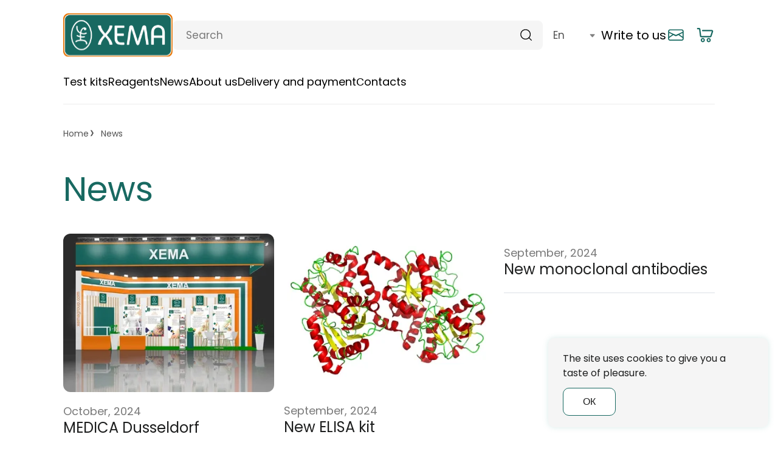

--- FILE ---
content_type: text/html;charset=utf-8
request_url: https://xemagroup.com/news
body_size: 32531
content:
<!DOCTYPE html>
<html >
<head><meta charset="utf-8">
<meta name="viewport" content="width=device-width, initial-scale=1">
<title>News</title>
<meta name="google-site-verification" content="9-P1FA2koZ_-R91SCnxoyxihvfYZKxvM05EBlKTi1j8">
<meta name="yandex-verification" content="7593bde4702af824">
<link rel="manifest" href="/manifest.webmanifest" crossorigin="use-credentials">
<link rel="icon" href="/favicon.ico" sizes="32х32">
<link rel="icon" href="/icon.svg" type="image/svg+xml">
<link rel="apple-touch-icon" href="/apple-touch-icon.png">
<meta property="og:title" content="News">
<meta property="og:description" content>
<meta name="description" content>
<style>.el-drawer{--el-drawer-bg-color:var(--el-dialog-bg-color,var(--el-bg-color));--el-drawer-padding-primary:var(--el-dialog-padding-primary,20px);background-color:var(--el-dialog-bg-color,var(--el-bg-color));background-color:var(--el-drawer-bg-color);box-shadow:var(--el-box-shadow-dark);box-sizing:border-box;display:flex;flex-direction:column;overflow:hidden;position:absolute;transition:all var(--el-transition-duration)}.el-drawer .btt,.el-drawer .ltr,.el-drawer .rtl,.el-drawer .ttb{transform:translate(0)}.el-drawer__sr-focus:focus{outline:0!important}.el-drawer__header{align-items:center;color:#72767b;display:flex;margin-bottom:32px;padding:var(--el-drawer-padding-primary);padding-bottom:0}.el-drawer__header>:first-child{flex:1}.el-drawer__title{flex:1;font-size:1rem;line-height:inherit;margin:0}.el-drawer__footer{padding:var(--el-drawer-padding-primary);padding-top:10px;text-align:right}.el-drawer__close-btn{background-color:transparent;border:none;color:inherit;cursor:pointer;display:inline-flex;font-size:var(--el-font-size-extra-large);outline:0}.el-drawer__close-btn:focus i,.el-drawer__close-btn:hover i{color:var(--el-color-primary)}.el-drawer__body{flex:1;overflow:auto;padding:var(--el-drawer-padding-primary)}.el-drawer__body>*{box-sizing:border-box}.el-drawer.ltr,.el-drawer.rtl{bottom:0;height:100%;top:0}.el-drawer.btt,.el-drawer.ttb{left:0;right:0;width:100%}.el-drawer.ltr{left:0}.el-drawer.rtl{right:0}.el-drawer.ttb{top:0}.el-drawer.btt{bottom:0}.el-drawer-fade-enter-active,.el-drawer-fade-leave-active{transition:all var(--el-transition-duration)}.el-drawer-fade-enter-active,.el-drawer-fade-enter-from,.el-drawer-fade-enter-to,.el-drawer-fade-leave-active,.el-drawer-fade-leave-from,.el-drawer-fade-leave-to{overflow:hidden!important}.el-drawer-fade-enter-from,.el-drawer-fade-leave-to{opacity:0}.el-drawer-fade-enter-to,.el-drawer-fade-leave-from{opacity:1}.el-drawer-fade-enter-from .rtl,.el-drawer-fade-leave-to .rtl{transform:translateX(100%)}.el-drawer-fade-enter-from .ltr,.el-drawer-fade-leave-to .ltr{transform:translateX(-100%)}.el-drawer-fade-enter-from .ttb,.el-drawer-fade-leave-to .ttb{transform:translateY(-100%)}.el-drawer-fade-enter-from .btt,.el-drawer-fade-leave-to .btt{transform:translateY(100%)}</style>
<style>.v-enter-active[data-v-5d6ddb51],.v-leave-active[data-v-5d6ddb51]{transition:opacity .5s ease}.v-enter-from[data-v-5d6ddb51],.v-leave-to[data-v-5d6ddb51]{opacity:0}.menuScrollbar[data-v-5d6ddb51]{height:auto;position:absolute}.menuScrollbar .el-overlay-dialog[data-v-5d6ddb51]{overflow:unset}.menuScrollbar .el-dialog__body[data-v-5d6ddb51]{padding:0}.menuScrollbar[data-v-5d6ddb51] .scroll-menu{display:flex;flex-direction:column;gap:1.5rem;max-height:330px;padding:1.5rem 1.375rem}.menuScrollbar[data-v-5d6ddb51] .scroll-menu li:last-child{padding-bottom:1.5rem}</style>
<style>._Button_1s88y_2>span{align-items:center;display:flex;gap:8px;justify-content:center}</style>
<style>._label_89o6q_2{display:block;font-size:.9375rem;line-height:140%;padding-bottom:.75rem}@media (min-width:1024px){._label_89o6q_2{font-size:1.0625rem;line-height:140%}}@media (min-width:1536px){._label_89o6q_2{font-size:1.125rem;line-height:120%}}</style>
<style>._Navigation_3t2rt_2 li:before{background-color:var(--primary);border-radius:10px;bottom:-26px;content:"";display:block;height:5px;left:0;position:absolute;transform:scaleX(0);transform-origin:left;transition:transform .3s ease;width:52px}._Navigation_3t2rt_2 li:hover:before{transform:scaleX(1)}.el-drawer__body{padding-top:84px}._v-enter-active_3t2rt_28,._v-leave-active_3t2rt_29{transition:opacity .3s ease}._v-enter-from_3t2rt_33,._v-leave-to_3t2rt_34{opacity:0}</style>
<style>._TheReagentAlert_15bnx_2{align-items:center;background-color:var(--gray-light);border-radius:.625rem .625rem 0 0;bottom:0;box-shadow:0 0 10px 0 rgba(130,188,181,.3);display:flex;flex-direction:column;left:0;padding:1.19rem 1.38rem 1.31rem;position:fixed;width:100%;z-index:30}._TheReagentContent_15bnx_19{padding:0 0 1.38rem}._TheReagentTitle_15bnx_23{border-bottom:1px solid var(--gray-light2);padding-bottom:.94rem}@media (min-width:768px){._TheReagentAlert_15bnx_2{border-radius:1.25rem;bottom:1.75rem;box-shadow:0 4px 80px 0 rgba(0,0,0,.15);left:auto;max-width:37rem;padding:1.69rem 1.19rem;right:1.88rem;width:-moz-fit-content;width:fit-content}._TheReagentContent_15bnx_19{padding:1.37rem 4.43rem 2.31rem 2.68rem}._TheReagentTitle_15bnx_23{padding-bottom:1.94rem}}@media (min-width:1536px){._TheReagentAlert_15bnx_2{bottom:1.75rem;max-width:37rem;padding:1.69rem 1.19rem;right:1.88rem;width:-moz-fit-content;width:fit-content}._TheReagentContent_15bnx_19{padding:1.37rem 2rem 2.12rem 2.68rem}}</style>
<style>._App_bsz9s_2{display:flex;flex-direction:column;height:100%;justify-content:center;min-height:100vh}._App__main_bsz9s_11{display:flex;padding-bottom:5rem;padding-top:1rem;position:relative}@media (min-width:1024px){._App__main_bsz9s_11{padding-bottom:8rem;padding-top:2rem}}._App__main_bsz9s_11{flex:1 0 auto}</style>
<style>.nuxt-icon svg{height:1em;margin-bottom:.125em;vertical-align:middle;width:1em}.nuxt-icon.nuxt-icon--fill,.nuxt-icon.nuxt-icon--fill *{fill:currentColor!important}.nuxt-icon.nuxt-icon--stroke,.nuxt-icon.nuxt-icon--stroke *{stroke:currentColor!important}</style>
<style>._newsgrid_iku75_1{display:grid;gap:2rem;grid-template-columns:1fr;justify-items:center;list-style:none;margin:0 0 3.5rem;padding:0}@media (min-width:768px){._newsgrid_iku75_1{gap:3.5rem 1rem;grid-template-columns:repeat(2,1fr)}}@media (min-width:1280px){._newsgrid_iku75_1{grid-template-columns:repeat(3,1fr)}}@media (min-width:1440px){._newsgrid_iku75_1{gap:3.5rem 4.75rem}}</style>
<style>/*! tailwindcss v3.3.5 | MIT License | https://tailwindcss.com*/*,:after,:before{border:0 solid #e5e7eb;box-sizing:border-box}:after,:before{--tw-content:""}html{-webkit-text-size-adjust:100%;font-feature-settings:normal;font-family:ui-sans-serif,system-ui,-apple-system,BlinkMacSystemFont,Segoe UI,Roboto,Helvetica Neue,Arial,Noto Sans,sans-serif,Apple Color Emoji,Segoe UI Emoji,Segoe UI Symbol,Noto Color Emoji;font-variation-settings:normal;line-height:1.5;tab-size:4}body{line-height:inherit;margin:0}hr{border-top-width:1px;color:inherit;height:0}abbr:where([title]){-webkit-text-decoration:underline dotted;text-decoration:underline dotted}h1,h2,h3,h4,h5,h6{font-size:inherit;font-weight:inherit}a{color:inherit;text-decoration:inherit}b,strong{font-weight:bolder}code,kbd,pre,samp{font-family:ui-monospace,SFMono-Regular,Menlo,Monaco,Consolas,Liberation Mono,Courier New,monospace;font-size:1em}small{font-size:80%}sub,sup{font-size:75%;line-height:0;position:relative;vertical-align:baseline}sub{bottom:-.25em}sup{top:-.5em}table{border-collapse:collapse;border-color:inherit;text-indent:0}button,input,optgroup,select,textarea{font-feature-settings:inherit;color:inherit;font-family:inherit;font-size:100%;font-variation-settings:inherit;font-weight:inherit;line-height:inherit;margin:0;padding:0}button,select{text-transform:none}[type=button],[type=reset],[type=submit],button{-webkit-appearance:button;background-color:transparent;background-image:none}:-moz-focusring{outline:auto}:-moz-ui-invalid{box-shadow:none}progress{vertical-align:baseline}::-webkit-inner-spin-button,::-webkit-outer-spin-button{height:auto}[type=search]{-webkit-appearance:textfield;outline-offset:-2px}::-webkit-search-decoration{-webkit-appearance:none}::-webkit-file-upload-button{-webkit-appearance:button;font:inherit}summary{display:list-item}blockquote,dd,dl,figure,h1,h2,h3,h4,h5,h6,hr,p,pre{margin:0}fieldset{margin:0}fieldset,legend{padding:0}menu,ol,ul{list-style:none;margin:0;padding:0}dialog{padding:0}textarea{resize:vertical}input::placeholder,textarea::placeholder{color:#9ca3af;opacity:1}[role=button],button{cursor:pointer}:disabled{cursor:default}audio,canvas,embed,iframe,img,object,svg,video{display:block;vertical-align:middle}img,video{height:auto;max-width:100%}[hidden]{display:none}*,:after,:before{--tw-border-spacing-x:0;--tw-border-spacing-y:0;--tw-translate-x:0;--tw-translate-y:0;--tw-rotate:0;--tw-skew-x:0;--tw-skew-y:0;--tw-scale-x:1;--tw-scale-y:1;--tw-pan-x: ;--tw-pan-y: ;--tw-pinch-zoom: ;--tw-scroll-snap-strictness:proximity;--tw-gradient-from-position: ;--tw-gradient-via-position: ;--tw-gradient-to-position: ;--tw-ordinal: ;--tw-slashed-zero: ;--tw-numeric-figure: ;--tw-numeric-spacing: ;--tw-numeric-fraction: ;--tw-ring-inset: ;--tw-ring-offset-width:0px;--tw-ring-offset-color:#fff;--tw-ring-color:rgba(59,130,246,.5);--tw-ring-offset-shadow:0 0 #0000;--tw-ring-shadow:0 0 #0000;--tw-shadow:0 0 #0000;--tw-shadow-colored:0 0 #0000;--tw-blur: ;--tw-brightness: ;--tw-contrast: ;--tw-grayscale: ;--tw-hue-rotate: ;--tw-invert: ;--tw-saturate: ;--tw-sepia: ;--tw-drop-shadow: ;--tw-backdrop-blur: ;--tw-backdrop-brightness: ;--tw-backdrop-contrast: ;--tw-backdrop-grayscale: ;--tw-backdrop-hue-rotate: ;--tw-backdrop-invert: ;--tw-backdrop-opacity: ;--tw-backdrop-saturate: ;--tw-backdrop-sepia: }::backdrop{--tw-border-spacing-x:0;--tw-border-spacing-y:0;--tw-translate-x:0;--tw-translate-y:0;--tw-rotate:0;--tw-skew-x:0;--tw-skew-y:0;--tw-scale-x:1;--tw-scale-y:1;--tw-pan-x: ;--tw-pan-y: ;--tw-pinch-zoom: ;--tw-scroll-snap-strictness:proximity;--tw-gradient-from-position: ;--tw-gradient-via-position: ;--tw-gradient-to-position: ;--tw-ordinal: ;--tw-slashed-zero: ;--tw-numeric-figure: ;--tw-numeric-spacing: ;--tw-numeric-fraction: ;--tw-ring-inset: ;--tw-ring-offset-width:0px;--tw-ring-offset-color:#fff;--tw-ring-color:rgba(59,130,246,.5);--tw-ring-offset-shadow:0 0 #0000;--tw-ring-shadow:0 0 #0000;--tw-shadow:0 0 #0000;--tw-shadow-colored:0 0 #0000;--tw-blur: ;--tw-brightness: ;--tw-contrast: ;--tw-grayscale: ;--tw-hue-rotate: ;--tw-invert: ;--tw-saturate: ;--tw-sepia: ;--tw-drop-shadow: ;--tw-backdrop-blur: ;--tw-backdrop-brightness: ;--tw-backdrop-contrast: ;--tw-backdrop-grayscale: ;--tw-backdrop-hue-rotate: ;--tw-backdrop-invert: ;--tw-backdrop-opacity: ;--tw-backdrop-saturate: ;--tw-backdrop-sepia: }.container{width:100%}@media (min-width:360px){.container{max-width:360px}}@media (min-width:640px){.container{max-width:640px}}@media (min-width:768px){.container{max-width:768px}}@media (min-width:1024px){.container{max-width:1024px}}@media (min-width:1280px){.container{max-width:1280px}}@media (min-width:1440px){.container{max-width:1440px}}@media (min-width:1536px){.container{max-width:1536px}}@media (min-width:1920px){.container{max-width:1920px}}.sr-only{clip:rect(0,0,0,0);border-width:0;height:1px;margin:-1px;overflow:hidden;padding:0;position:absolute;white-space:nowrap;width:1px}.pointer-events-none{pointer-events:none}.pointer-events-auto{pointer-events:auto}.collapse{visibility:collapse}.static{position:static}.fixed{position:fixed}.absolute{position:absolute}.relative{position:relative}.sticky{position:sticky}.inset-0{inset:0}.inset-x-0{left:0;right:0}.-bottom-4{bottom:-1rem}.-left-2{left:-.5rem}.bottom-0{bottom:0}.bottom-\[4\.625rem\]{bottom:4.625rem}.left-0{left:0}.right-0{right:0}.right-1{right:.25rem}.right-1\.5{right:.375rem}.right-12{right:3rem}.right-12\.5{right:3.125rem}.right-4{right:1rem}.top-0{top:0}.top-1{top:.25rem}.top-1\.5{top:.375rem}.top-1\/2{top:50%}.top-4{top:1rem}.top-4\.5{top:1.125rem}.top-full{top:100%}.z-10{z-index:10}.z-20{z-index:20}.z-30{z-index:30}.z-40{z-index:40}.z-50{z-index:50}.z-\[70\]{z-index:70}.col-span-2{grid-column:span 2/span 2}.m-auto{margin:auto}.my-4{margin-bottom:1rem;margin-top:1rem}.my-\[3\.5\]{margin-bottom:3.5;margin-top:3.5}.\!mb-0{margin-bottom:0!important}.mb-0{margin-bottom:0}.mb-0\.5{margin-bottom:.125rem}.mb-10{margin-bottom:2.5rem}.mb-12{margin-bottom:3rem}.mb-13{margin-bottom:3.25rem}.mb-13\.5{margin-bottom:3.375rem}.mb-14{margin-bottom:3.5rem}.mb-15{margin-bottom:3.75rem}.mb-16{margin-bottom:4rem}.mb-2{margin-bottom:.5rem}.mb-25{margin-bottom:6.25rem}.mb-3{margin-bottom:.75rem}.mb-3\.5{margin-bottom:.875rem}.mb-4{margin-bottom:1rem}.mb-4\.5{margin-bottom:1.125rem}.mb-5{margin-bottom:1.25rem}.mb-5\.5{margin-bottom:1.375rem}.mb-6{margin-bottom:1.5rem}.mb-7{margin-bottom:1.75rem}.mb-7\.5{margin-bottom:1.875rem}.mb-8{margin-bottom:2rem}.mb-9{margin-bottom:2.25rem}.ml-2{margin-left:.5rem}.ml-4{margin-left:1rem}.ml-auto{margin-left:auto}.mr-1{margin-right:.25rem}.mr-2{margin-right:.5rem}.mr-3{margin-right:.75rem}.mr-5{margin-right:1.25rem}.mt-1{margin-top:.25rem}.mt-10{margin-top:2.5rem}.mt-12{margin-top:3rem}.mt-14{margin-top:3.5rem}.mt-14\.5{margin-top:3.625rem}.mt-16{margin-top:4rem}.mt-2{margin-top:.5rem}.mt-2\.5{margin-top:.625rem}.mt-3{margin-top:.75rem}.mt-3\.5{margin-top:.875rem}.mt-4{margin-top:1rem}.mt-5{margin-top:1.25rem}.mt-6{margin-top:1.5rem}.mt-8{margin-top:2rem}.box-border{box-sizing:border-box}.line-clamp-2{-webkit-line-clamp:2}.line-clamp-2,.line-clamp-3{-webkit-box-orient:vertical;display:-webkit-box;overflow:hidden}.line-clamp-3{-webkit-line-clamp:3}.line-clamp-6{-webkit-box-orient:vertical;-webkit-line-clamp:6;display:-webkit-box;overflow:hidden}.block{display:block}.inline-block{display:inline-block}.flex{display:flex}.inline-flex{display:inline-flex}.table{display:table}.grid{display:grid}.hidden{display:none}.aspect-\[1\/\.4\]{aspect-ratio:1/.4}.aspect-\[328\/252\]{aspect-ratio:328/252}.aspect-\[328\/396\]{aspect-ratio:328/396}.aspect-\[4\/3\]{aspect-ratio:4/3}.aspect-\[506\/388\]{aspect-ratio:506/388}.\!h-auto{height:auto!important}.h-11{height:2.75rem}.h-13{height:3.25rem}.h-15{height:3.75rem}.h-16{height:4rem}.h-18{height:4.5rem}.h-19{height:4.75rem}.h-3{height:.75rem}.h-30{height:7.5rem}.h-6{height:1.5rem}.h-6\.5{height:1.625rem}.h-\[22rem\]{height:22rem}.h-auto{height:auto}.h-full{height:100%}.h-min{height:min-content}.max-h-12{max-height:3rem}.max-h-12\.5{max-height:3.125rem}.max-h-64{max-height:16rem}.max-h-8{max-height:2rem}.max-h-\[330px\]{max-height:330px}.max-h-full{max-height:100%}.\!min-h-full{min-height:100%!important}.min-h-\[280px\]{min-height:280px}.min-h-\[3em\]{min-height:3em}.min-h-\[calc\(1\.375rem\*2\)\]{min-height:2.75rem}.min-h-full{min-height:100%}.\!w-full{width:100%!important}.\!w-screen{width:100vw!important}.w-1\/3{width:33.333333%}.w-11{width:2.75rem}.w-19{width:4.75rem}.w-24{width:6rem}.w-3{width:.75rem}.w-32{width:8rem}.w-4{width:1rem}.w-6{width:1.5rem}.w-8{width:2rem}.w-9{width:2.25rem}.w-\[-webkit-fill-available\]{width:-webkit-fill-available}.w-\[12rem\]{width:12rem}.w-fit{width:-moz-fit-content;width:fit-content}.w-full{width:100%}.w-min{width:min-content}.w-screen{width:100vw}.min-w-\[110px\]{min-width:110px}.min-w-\[120px\]{min-width:120px}.max-w-6xl{max-width:72rem}.max-w-\[11\.25rem\]{max-width:11.25rem}.max-w-\[300px\]{max-width:300px}.max-w-\[328px\]{max-width:328px}.max-w-\[33\%\]{max-width:33%}.max-w-\[95\%\]{max-width:95%}.max-w-fit{max-width:-moz-fit-content;max-width:fit-content}.flex-1{flex:1 1 0%}.flex-shrink{flex-shrink:1}.flex-shrink-0{flex-shrink:0}.flex-grow{flex-grow:1}.basis-auto{flex-basis:auto}.border-collapse{border-collapse:collapse}.origin-left{transform-origin:left}.origin-top{transform-origin:top}.-translate-y-0{--tw-translate-y:-0px;transform:translate(var(--tw-translate-x)) rotate(var(--tw-rotate)) skewX(var(--tw-skew-x)) skewY(var(--tw-skew-y)) scaleX(var(--tw-scale-x)) scaleY(var(--tw-scale-y));transform:translate(var(--tw-translate-x),var(--tw-translate-y)) rotate(var(--tw-rotate)) skewX(var(--tw-skew-x)) skewY(var(--tw-skew-y)) scaleX(var(--tw-scale-x)) scaleY(var(--tw-scale-y))}.-translate-y-0\.5{--tw-translate-y:-0.125rem;transform:translate(var(--tw-translate-x),-.125rem) rotate(var(--tw-rotate)) skewX(var(--tw-skew-x)) skewY(var(--tw-skew-y)) scaleX(var(--tw-scale-x)) scaleY(var(--tw-scale-y));transform:translate(var(--tw-translate-x),var(--tw-translate-y)) rotate(var(--tw-rotate)) skewX(var(--tw-skew-x)) skewY(var(--tw-skew-y)) scaleX(var(--tw-scale-x)) scaleY(var(--tw-scale-y))}.-translate-y-1\/2{--tw-translate-y:-50%;transform:translate(var(--tw-translate-x),-50%) rotate(var(--tw-rotate)) skewX(var(--tw-skew-x)) skewY(var(--tw-skew-y)) scaleX(var(--tw-scale-x)) scaleY(var(--tw-scale-y));transform:translate(var(--tw-translate-x),var(--tw-translate-y)) rotate(var(--tw-rotate)) skewX(var(--tw-skew-x)) skewY(var(--tw-skew-y)) scaleX(var(--tw-scale-x)) scaleY(var(--tw-scale-y))}.-translate-y-2{--tw-translate-y:-0.5rem;transform:translate(var(--tw-translate-x),-.5rem) rotate(var(--tw-rotate)) skewX(var(--tw-skew-x)) skewY(var(--tw-skew-y)) scaleX(var(--tw-scale-x)) scaleY(var(--tw-scale-y));transform:translate(var(--tw-translate-x),var(--tw-translate-y)) rotate(var(--tw-rotate)) skewX(var(--tw-skew-x)) skewY(var(--tw-skew-y)) scaleX(var(--tw-scale-x)) scaleY(var(--tw-scale-y))}.-translate-y-2\.5{--tw-translate-y:-0.625rem;transform:translate(var(--tw-translate-x),-.625rem) rotate(var(--tw-rotate)) skewX(var(--tw-skew-x)) skewY(var(--tw-skew-y)) scaleX(var(--tw-scale-x)) scaleY(var(--tw-scale-y));transform:translate(var(--tw-translate-x),var(--tw-translate-y)) rotate(var(--tw-rotate)) skewX(var(--tw-skew-x)) skewY(var(--tw-skew-y)) scaleX(var(--tw-scale-x)) scaleY(var(--tw-scale-y))}.translate-y-\[110\%\]{--tw-translate-y:110%;transform:translate(var(--tw-translate-x),110%) rotate(var(--tw-rotate)) skewX(var(--tw-skew-x)) skewY(var(--tw-skew-y)) scaleX(var(--tw-scale-x)) scaleY(var(--tw-scale-y));transform:translate(var(--tw-translate-x),var(--tw-translate-y)) rotate(var(--tw-rotate)) skewX(var(--tw-skew-x)) skewY(var(--tw-skew-y)) scaleX(var(--tw-scale-x)) scaleY(var(--tw-scale-y))}.translate-y-full{--tw-translate-y:100%;transform:translate(var(--tw-translate-x),100%) rotate(var(--tw-rotate)) skewX(var(--tw-skew-x)) skewY(var(--tw-skew-y)) scaleX(var(--tw-scale-x)) scaleY(var(--tw-scale-y));transform:translate(var(--tw-translate-x),var(--tw-translate-y)) rotate(var(--tw-rotate)) skewX(var(--tw-skew-x)) skewY(var(--tw-skew-y)) scaleX(var(--tw-scale-x)) scaleY(var(--tw-scale-y))}.-rotate-180{--tw-rotate:-180deg;transform:translate(var(--tw-translate-x),var(--tw-translate-y)) rotate(-180deg) skewX(var(--tw-skew-x)) skewY(var(--tw-skew-y)) scaleX(var(--tw-scale-x)) scaleY(var(--tw-scale-y));transform:translate(var(--tw-translate-x),var(--tw-translate-y)) rotate(var(--tw-rotate)) skewX(var(--tw-skew-x)) skewY(var(--tw-skew-y)) scaleX(var(--tw-scale-x)) scaleY(var(--tw-scale-y))}.-rotate-90{--tw-rotate:-90deg;transform:translate(var(--tw-translate-x),var(--tw-translate-y)) rotate(-90deg) skewX(var(--tw-skew-x)) skewY(var(--tw-skew-y)) scaleX(var(--tw-scale-x)) scaleY(var(--tw-scale-y));transform:translate(var(--tw-translate-x),var(--tw-translate-y)) rotate(var(--tw-rotate)) skewX(var(--tw-skew-x)) skewY(var(--tw-skew-y)) scaleX(var(--tw-scale-x)) scaleY(var(--tw-scale-y))}.rotate-0{--tw-rotate:0deg;transform:translate(var(--tw-translate-x),var(--tw-translate-y)) rotate(0deg) skewX(var(--tw-skew-x)) skewY(var(--tw-skew-y)) scaleX(var(--tw-scale-x)) scaleY(var(--tw-scale-y));transform:translate(var(--tw-translate-x),var(--tw-translate-y)) rotate(var(--tw-rotate)) skewX(var(--tw-skew-x)) skewY(var(--tw-skew-y)) scaleX(var(--tw-scale-x)) scaleY(var(--tw-scale-y))}.rotate-180{--tw-rotate:180deg;transform:translate(var(--tw-translate-x),var(--tw-translate-y)) rotate(180deg) skewX(var(--tw-skew-x)) skewY(var(--tw-skew-y)) scaleX(var(--tw-scale-x)) scaleY(var(--tw-scale-y));transform:translate(var(--tw-translate-x),var(--tw-translate-y)) rotate(var(--tw-rotate)) skewX(var(--tw-skew-x)) skewY(var(--tw-skew-y)) scaleX(var(--tw-scale-x)) scaleY(var(--tw-scale-y))}.rotate-90{--tw-rotate:90deg;transform:translate(var(--tw-translate-x),var(--tw-translate-y)) rotate(90deg) skewX(var(--tw-skew-x)) skewY(var(--tw-skew-y)) scaleX(var(--tw-scale-x)) scaleY(var(--tw-scale-y))}.rotate-90,.transform{transform:translate(var(--tw-translate-x),var(--tw-translate-y)) rotate(var(--tw-rotate)) skewX(var(--tw-skew-x)) skewY(var(--tw-skew-y)) scaleX(var(--tw-scale-x)) scaleY(var(--tw-scale-y))}@keyframes spin{to{transform:rotate(1turn)}}.animate-spin{animation:spin 1s linear infinite}.cursor-pointer{cursor:pointer}.select-none{-webkit-user-select:none;user-select:none}.resize-none{resize:none}.\!resize{resize:both!important}.resize{resize:both}.grid-flow-col{grid-auto-flow:column}.grid-cols-1{grid-template-columns:repeat(1,minmax(0,1fr))}.grid-cols-2{grid-template-columns:repeat(2,minmax(0,1fr))}.grid-cols-\[1fr_auto\]{grid-template-columns:1fr auto}.grid-cols-\[432px_1fr\]{grid-template-columns:432px 1fr}.grid-cols-\[auto_1fr\]{grid-template-columns:auto 1fr}.flex-col{flex-direction:column}.flex-wrap{flex-wrap:wrap}.place-items-start{place-items:start}.place-items-center{place-items:center}.content-start{align-content:flex-start}.items-start{align-items:flex-start}.items-center{align-items:center}.items-stretch{align-items:stretch}.justify-end{justify-content:flex-end}.justify-center{justify-content:center}.justify-between{justify-content:space-between}.justify-items-center{justify-items:center}.gap-1{gap:.25rem}.gap-10{gap:2.5rem}.gap-14{gap:3.5rem}.gap-15{gap:3.75rem}.gap-2{gap:.5rem}.gap-2\.5{gap:.625rem}.gap-21{gap:5.25rem}.gap-21\.5{gap:5.375rem}.gap-22{gap:5.5rem}.gap-3{gap:.75rem}.gap-3\.5{gap:.875rem}.gap-4{gap:1rem}.gap-4\.5{gap:1.125rem}.gap-5{gap:1.25rem}.gap-5\.5{gap:1.375rem}.gap-6{gap:1.5rem}.gap-6\.5{gap:1.625rem}.gap-8{gap:2rem}.gap-9{gap:2.25rem}.gap-x-2{column-gap:.5rem}.gap-x-2\.5{column-gap:.625rem}.gap-x-6{column-gap:1.5rem}.gap-x-\[1rem\]{column-gap:1rem}.gap-y-1{row-gap:.25rem}.gap-y-1\.5{row-gap:.375rem}.gap-y-3{row-gap:.75rem}.gap-y-3\.5{row-gap:.875rem}.gap-y-\[4rem\]{row-gap:4rem}.self-end{align-self:flex-end}.justify-self-start{justify-self:start}.overflow-auto{overflow:auto}.overflow-hidden{overflow:hidden}.overflow-y-auto{overflow-y:auto}.overflow-y-hidden{overflow-y:hidden}.overflow-x-scroll{overflow-x:scroll}.overscroll-none{overscroll-behavior:none}.truncate{overflow:hidden;text-overflow:ellipsis}.truncate,.whitespace-nowrap{white-space:nowrap}.break-words{overflow-wrap:break-word}.break-all{word-break:break-all}.rounded-2xl{border-radius:1rem}.rounded-base{border-radius:.625rem}.rounded-base-lg{border-radius:1.25rem}.rounded-full{border-radius:9999px}.rounded-lg{border-radius:.5rem}.rounded-md{border-radius:.375rem}.rounded-xl{border-radius:.75rem}.\!rounded-t-\[1\.75rem\]{border-top-left-radius:1.75rem!important;border-top-right-radius:1.75rem!important}.border,.border-\[1px\]{border-width:1px}.border-b{border-bottom-width:1px}.border-gray-dark{--tw-border-opacity:1;border-color:#b3b3b3;border-color:rgb(179 179 179/var(--tw-border-opacity))}.border-gray-light{--tw-border-opacity:1;border-color:#f5f5f5;border-color:rgb(245 245 245/var(--tw-border-opacity))}.border-gray-light2{--tw-border-opacity:1;border-color:#ececec;border-color:rgb(236 236 236/var(--tw-border-opacity))}.border-primary{--tw-border-opacity:1;border-color:#186961;border-color:rgb(24 105 97/var(--tw-border-opacity))}.border-transparent{border-color:transparent}.border-white{--tw-border-opacity:1;border-color:#fff;border-color:rgb(255 255 255/var(--tw-border-opacity))}.border-b-gray-light2{--tw-border-opacity:1;border-bottom-color:#ececec;border-bottom-color:rgb(236 236 236/var(--tw-border-opacity))}.border-opacity-30{--tw-border-opacity:0.3}.border-opacity-50{--tw-border-opacity:0.5}.\!bg-gray-light{--tw-bg-opacity:1!important;background-color:#f5f5f5!important;background-color:rgb(245 245 245/var(--tw-bg-opacity))!important}.bg-\[\#145952\]{--tw-bg-opacity:1;background-color:#145952;background-color:rgb(20 89 82/var(--tw-bg-opacity))}.bg-\[rgba\(0\2c 0\2c 0\2c 0\.4\)\]{background-color:rgba(0,0,0,.4)}.bg-current{background-color:currentColor}.bg-graphite{--tw-bg-opacity:1;background-color:#535353;background-color:rgb(83 83 83/var(--tw-bg-opacity))}.bg-gray-light{--tw-bg-opacity:1;background-color:#f5f5f5;background-color:rgb(245 245 245/var(--tw-bg-opacity))}.bg-primary{--tw-bg-opacity:1;background-color:#186961;background-color:rgb(24 105 97/var(--tw-bg-opacity))}.bg-secondary-orange{--tw-bg-opacity:1;background-color:#eb7800;background-color:rgb(235 120 0/var(--tw-bg-opacity))}.bg-transparent{background-color:transparent}.bg-white{--tw-bg-opacity:1;background-color:#fff;background-color:rgb(255 255 255/var(--tw-bg-opacity))}.bg-opacity-10{--tw-bg-opacity:0.1}.object-cover{object-fit:cover}.object-center{object-position:center}.object-right{object-position:right}.\!p-\[1px\]{padding:1px!important}.p-2{padding:.5rem}.p-3{padding:.75rem}.p-4{padding:1rem}.p-5{padding:1.25rem}.p-6{padding:1.5rem}.p-8{padding:2rem}.\!px-0{padding-left:0!important;padding-right:0!important}.\!px-4{padding-left:1rem!important;padding-right:1rem!important}.\!px-4\.5{padding-left:1.125rem!important;padding-right:1.125rem!important}.\!py-\[0\.5625rem\]{padding-bottom:.5625rem!important;padding-top:.5625rem!important}.px-1{padding-left:.25rem;padding-right:.25rem}.px-10{padding-left:2.5rem;padding-right:2.5rem}.px-10\.5{padding-left:2.625rem;padding-right:2.625rem}.px-2{padding-left:.5rem;padding-right:.5rem}.px-2\.5{padding-left:.625rem;padding-right:.625rem}.px-3{padding-left:.75rem;padding-right:.75rem}.px-3\.5{padding-left:.875rem;padding-right:.875rem}.px-4{padding-left:1rem;padding-right:1rem}.px-5{padding-left:1.25rem;padding-right:1.25rem}.px-5\.5{padding-left:1.375rem;padding-right:1.375rem}.px-6{padding-left:1.5rem;padding-right:1.5rem}.px-7{padding-left:1.75rem;padding-right:1.75rem}.px-8{padding-left:2rem;padding-right:2rem}.px-8\.5{padding-left:2.25rem;padding-right:2.25rem}.py-1{padding-bottom:.25rem;padding-top:.25rem}.py-2{padding-bottom:.5rem;padding-top:.5rem}.py-2\.5{padding-bottom:.625rem;padding-top:.625rem}.py-3{padding-bottom:.75rem;padding-top:.75rem}.py-3\.5{padding-bottom:.875rem;padding-top:.875rem}.py-4{padding-bottom:1rem;padding-top:1rem}.py-4\.5{padding-bottom:1.125rem;padding-top:1.125rem}.py-5{padding-bottom:1.25rem;padding-top:1.25rem}.py-5\.5{padding-bottom:1.375rem;padding-top:1.375rem}.py-6{padding-bottom:1.5rem;padding-top:1.5rem}.py-7{padding-bottom:1.75rem;padding-top:1.75rem}.pb-0{padding-bottom:0}.pb-0\.5{padding-bottom:.125rem}.pb-10{padding-bottom:2.5rem}.pb-13{padding-bottom:3.25rem}.pb-2{padding-bottom:.5rem}.pb-2\.5{padding-bottom:.625rem}.pb-20{padding-bottom:5rem}.pb-24{padding-bottom:6rem}.pb-25{padding-bottom:6.25rem}.pb-3{padding-bottom:.75rem}.pb-4{padding-bottom:1rem}.pb-50{padding-bottom:12.5rem}.pb-6{padding-bottom:1.5rem}.pb-6\.5{padding-bottom:1.625rem}.pb-7{padding-bottom:1.75rem}.pb-7\.5{padding-bottom:1.875rem}.pb-9{padding-bottom:2.25rem}.pl-2{padding-left:.5rem}.pl-4{padding-left:1rem}.pl-5{padding-left:1.25rem}.pl-5\.5{padding-left:1.375rem}.pr-20{padding-right:5rem}.pr-4{padding-right:1rem}.pr-5{padding-right:1.25rem}.pr-5\.5{padding-right:1.375rem}.pr-6{padding-right:1.5rem}.pr-9{padding-right:2.25rem}.pt-1{padding-top:.25rem}.pt-13{padding-top:3.25rem}.pt-13\.5{padding-top:3.375rem}.pt-3{padding-top:.75rem}.pt-4{padding-top:1rem}.pt-4\.5{padding-top:1.125rem}.pt-5{padding-top:1.25rem}.pt-5\.5{padding-top:1.375rem}.pt-7{padding-top:1.75rem}.text-left{text-align:left}.text-center{text-align:center}.text-start{text-align:start}.text-end{text-align:end}.align-middle{vertical-align:middle}.align-text-top{vertical-align:text-top}.text-2xl{font-size:1.5rem;line-height:2rem}.text-\[0\.9375rem\]{font-size:.9375rem}.text-\[1\.125rem\]{font-size:1.125rem}.text-\[1\.25rem\]{font-size:1.25rem}.text-\[1\.375rem\]{font-size:1.375rem}.text-\[1\.3rem\]{font-size:1.3rem}.text-\[1\.5rem\]{font-size:1.5rem}.text-\[1rem\]{font-size:1rem}.text-\[22px\]{font-size:22px}.text-\[24px\]{font-size:24px}.text-\[2rem\]{font-size:2rem}.text-\[3\.125rem\]{font-size:3.125rem}.text-\[44px\]{font-size:44px}.text-base{font-size:1rem;line-height:1.5rem}.text-lg{font-size:1.125rem;line-height:1.75rem}.text-sm{font-size:.875rem;line-height:1.25rem}.text-xl{font-size:1.25rem;line-height:1.75rem}.text-xs{font-size:.75rem;line-height:1rem}.font-medium{font-weight:500}.\!leading-\[1\.1\]{line-height:1.1!important}.\!leading-\[1\.2\]{line-height:1.2!important}.\!leading-\[1\.4\]{line-height:1.4!important}.leading-\[1\.125\]{line-height:1.125}.leading-\[1\.25rem\]{line-height:1.25rem}.leading-\[1\.2\]{line-height:1.2}.leading-\[1\.4\]{line-height:1.4}.leading-\[1\.5rem\]{line-height:1.5rem}.leading-\[1\.625rem\]{line-height:1.625rem}.leading-\[120\%\]{line-height:120%}.leading-\[125\%\]{line-height:125%}.leading-\[140\%\]{line-height:140%}.leading-\[160\%\]{line-height:160%}.leading-none{line-height:1}.\!text-white{--tw-text-opacity:1!important;color:#fff!important;color:rgb(255 255 255/var(--tw-text-opacity))!important}.text-black{--tw-text-opacity:1;color:#1d1e1e;color:rgb(29 30 30/var(--tw-text-opacity))}.text-current{color:currentColor}.text-graphite{--tw-text-opacity:1;color:#535353;color:rgb(83 83 83/var(--tw-text-opacity))}.text-gray-dark{--tw-text-opacity:1;color:#b3b3b3;color:rgb(179 179 179/var(--tw-text-opacity))}.text-gray-dark2{--tw-text-opacity:1;color:#797979;color:rgb(121 121 121/var(--tw-text-opacity))}.text-primary{--tw-text-opacity:1;color:#186961;color:rgb(24 105 97/var(--tw-text-opacity))}.text-system-error{--tw-text-opacity:1;color:red;color:rgb(255 0 0/var(--tw-text-opacity))}.text-white{--tw-text-opacity:1;color:#fff;color:rgb(255 255 255/var(--tw-text-opacity))}.\!underline{text-decoration-line:underline!important}.underline{text-decoration-line:underline}.\!underline-offset-2{text-underline-offset:2px!important}.opacity-0{opacity:0}.opacity-100{opacity:1}.opacity-50{opacity:.5}.shadow-inputHover{--tw-shadow:0px 0px 10px 0px rgba(130,188,181,.3);--tw-shadow-colored:0px 0px 10px 0px var(--tw-shadow-color);box-shadow:0 0 #0000,0 0 #0000,0 0 10px 0 rgba(130,188,181,.3);box-shadow:var(--tw-ring-offset-shadow,0 0 #0000),var(--tw-ring-shadow,0 0 #0000),var(--tw-shadow)}.outline{outline-style:solid}.outline-1{outline-width:1px}.outline-primary{outline-color:#186961}.ring-white{--tw-ring-opacity:1;--tw-ring-color:rgb(255 255 255/var(--tw-ring-opacity))}.ring-opacity-60{--tw-ring-opacity:0.6}.ring-offset-2{--tw-ring-offset-width:2px}.ring-offset-hover-green{--tw-ring-offset-color:#256962}.blur{--tw-blur:blur(8px);filter:blur(8px) var(--tw-brightness) var(--tw-contrast) var(--tw-grayscale) var(--tw-hue-rotate) var(--tw-invert) var(--tw-saturate) var(--tw-sepia) var(--tw-drop-shadow)}.blur,.filter{filter:var(--tw-blur) var(--tw-brightness) var(--tw-contrast) var(--tw-grayscale) var(--tw-hue-rotate) var(--tw-invert) var(--tw-saturate) var(--tw-sepia) var(--tw-drop-shadow)}.transition{transition-duration:.15s;transition-property:color,background-color,border-color,text-decoration-color,fill,stroke,opacity,box-shadow,transform,filter,-webkit-backdrop-filter;transition-property:color,background-color,border-color,text-decoration-color,fill,stroke,opacity,box-shadow,transform,filter,backdrop-filter;transition-property:color,background-color,border-color,text-decoration-color,fill,stroke,opacity,box-shadow,transform,filter,backdrop-filter,-webkit-backdrop-filter;transition-timing-function:cubic-bezier(.4,0,.2,1)}.transition-colors{transition-duration:.15s;transition-property:color,background-color,border-color,text-decoration-color,fill,stroke;transition-timing-function:cubic-bezier(.4,0,.2,1)}.transition-transform{transition-duration:.15s;transition-property:transform;transition-timing-function:cubic-bezier(.4,0,.2,1)}.duration-200{transition-duration:.2s}.duration-300{transition-duration:.3s}.duration-500{transition-duration:.5s}.duration-700{transition-duration:.7s}.ease-in{transition-timing-function:cubic-bezier(.4,0,1,1)}.ease-out{transition-timing-function:cubic-bezier(0,0,.2,1)}.text-h1{font-size:2.375rem;line-height:120%}@media (min-width:1024px){.text-h1{font-size:3.5rem;line-height:120%}}@media (min-width:1536px){.text-h1{font-size:3.875rem;line-height:4rem}}.text-h2{font-size:2.25em;line-height:120%}@media (min-width:1024px){.text-h2{font-size:2.625rem;line-height:120%}}@media (min-width:1536px){.text-h2{font-size:3.5rem;line-height:120%}}.text-h3{font-size:1.75rem;line-height:140%}@media (min-width:1024px){.text-h3{font-size:2rem;line-height:140%}}@media (min-width:1536px){.text-h3{font-size:2.25rem;line-height:120%}}.text-h4{font-size:1.375rem;line-height:135%}@media (min-width:1024px){.text-h4{font-size:1.5rem;line-height:130%}}@media (min-width:1536px){.text-h4{font-size:1.75rem;line-height:140%}}.text-h5{font-size:1.125rem;line-height:120%}@media (min-width:1024px){.text-h5{font-size:1.25rem;line-height:120%}}@media (min-width:1536px){.text-h5{font-size:1.375rem;line-height:120%}}.text-base-md{font-size:.9375rem;line-height:140%}@media (min-width:1024px){.text-base-md{font-size:1.0625rem;line-height:140%}}@media (min-width:1536px){.text-base-md{font-size:1.125rem;line-height:120%}}.text-base-lg{font-size:1rem;line-height:160%}@media (min-width:1024px){.text-base-lg{font-size:1.125rem;line-height:120%}}@media (min-width:1536px){.text-base-lg{font-size:1.25rem;line-height:140%}}.text-base-sm{font-size:.875rem;line-height:120%}@media (min-width:1024px){.text-base-sm{font-size:.9375rem;line-height:120%}}@media (min-width:1536px){.text-base-sm{font-size:.875rem;line-height:120%}}.text-table{font-size:1rem;line-height:160%}@media (min-width:1024px){.text-table{font-size:1.125rem;line-height:160%}}@media (min-width:1536px){.text-table{font-size:1.25rem;line-height:160%}}.text-banner{font-size:1.125rem;line-height:140%}@media (min-width:1024px){.text-banner{font-size:1.5rem;line-height:150%}}@media (min-width:1536px){.text-banner{font-size:1.75rem;line-height:150%}}.\!text-btn{font-size:1rem!important;line-height:20px!important}.text-btn{font-size:1rem;line-height:20px}@media (min-width:1024px){.\!text-btn{font-size:1.125rem!important;line-height:24px!important}.text-btn{font-size:1.125rem;line-height:24px}}.text-newstitle{font-size:1.25rem;line-height:120%}@media (min-width:1024px){.text-newstitle{font-size:1.5rem;line-height:120%}}@media (min-width:1536px){.text-newstitle{font-size:1.75rem;line-height:160%}}.text-smalltitle{font-size:1.75rem;line-height:140%}@media (min-width:1024px){.text-smalltitle{font-size:2.25rem;line-height:120%}}.text-exclusiveness{font-size:1.125rem;line-height:120%}@media (min-width:1024px){.text-exclusiveness{font-size:1.75rem;line-height:120%}}@media (min-width:1536px){.text-exclusiveness{font-size:1.5rem;line-height:160%}}.\[gird-area\:link\]{gird-area:link}.\[grid-area\:description\]{grid-area:description}.\[grid-area\:id\]{grid-area:id}.\[grid-area\:image\]{grid-area:image}.\[grid-area\:name\]{grid-area:name}.placeholder\:leading-\[140\%\]::placeholder{line-height:140%}.placeholder\:text-gray-dark::placeholder{--tw-text-opacity:1;color:#b3b3b3;color:rgb(179 179 179/var(--tw-text-opacity))}.placeholder\:text-gray-dark2::placeholder{--tw-text-opacity:1;color:#797979;color:rgb(121 121 121/var(--tw-text-opacity))}.placeholder\:text-base-md::placeholder{font-size:.9375rem;line-height:140%}@media (min-width:1024px){.placeholder\:text-base-md::placeholder{font-size:1.0625rem;line-height:140%}}@media (min-width:1536px){.placeholder\:text-base-md::placeholder{font-size:1.125rem;line-height:120%}}.before\:absolute:before{content:var(--tw-content);position:absolute}.before\:left-0:before{content:var(--tw-content);left:0}.before\:top-0:before{content:var(--tw-content);top:0}.before\:-z-10:before{content:var(--tw-content);z-index:-10}.before\:h-full:before{content:var(--tw-content);height:100%}.before\:w-full:before{content:var(--tw-content);width:100%}.before\:bg-gradient-to-br:before{background-image:linear-gradient(to bottom right,var(--tw-gradient-stops));content:var(--tw-content)}.before\:from-\[\#349b91\]:before{--tw-gradient-from:#349b91 var(--tw-gradient-from-position);--tw-gradient-to:rgba(52,155,145,0) var(--tw-gradient-to-position);--tw-gradient-stops:var(--tw-gradient-from),var(--tw-gradient-to);content:var(--tw-content)}.before\:from-\[30\%\]:before{--tw-gradient-from-position:30%;content:var(--tw-content)}.before\:to-\[\#10625a\]:before{--tw-gradient-to:#10625a var(--tw-gradient-to-position);content:var(--tw-content)}.before\:to-\[150\%\]:before{--tw-gradient-to-position:150%;content:var(--tw-content)}.before\:opacity-0:before{content:var(--tw-content);opacity:0}.before\:transition:before{content:var(--tw-content);transition-duration:.15s;transition-property:color,background-color,border-color,text-decoration-color,fill,stroke,opacity,box-shadow,transform,filter,-webkit-backdrop-filter;transition-property:color,background-color,border-color,text-decoration-color,fill,stroke,opacity,box-shadow,transform,filter,backdrop-filter;transition-property:color,background-color,border-color,text-decoration-color,fill,stroke,opacity,box-shadow,transform,filter,backdrop-filter,-webkit-backdrop-filter;transition-timing-function:cubic-bezier(.4,0,.2,1)}.after\:absolute:after{content:var(--tw-content);position:absolute}.after\:-right-0:after{content:var(--tw-content);right:0}.after\:-right-0\.5:after{content:var(--tw-content);right:-.125rem}.after\:-right-1:after{content:var(--tw-content);right:-.25rem}.after\:-top-0:after{content:var(--tw-content);top:0}.after\:-top-0\.5:after{content:var(--tw-content);top:-.125rem}.after\:inline-block:after{content:var(--tw-content);display:inline-block}.after\:h-3:after{content:var(--tw-content);height:.75rem}.after\:w-3:after{content:var(--tw-content);width:.75rem}.after\:rounded-full:after{border-radius:9999px;content:var(--tw-content)}.after\:bg-secondary-orange:after{--tw-bg-opacity:1;background-color:#eb7800;background-color:rgb(235 120 0/var(--tw-bg-opacity));content:var(--tw-content)}.last\:mb-0:last-child{margin-bottom:0}.odd\:bg-gray-light:nth-child(odd){--tw-bg-opacity:1;background-color:#f5f5f5;background-color:rgb(245 245 245/var(--tw-bg-opacity))}.focus-within\:border:focus-within{border-width:1px}.focus-within\:border-gray-dark:focus-within{--tw-border-opacity:1;border-color:#b3b3b3;border-color:rgb(179 179 179/var(--tw-border-opacity))}.focus-within\:outline-0:focus-within{outline-width:0}.hover\:scale-110:hover{--tw-scale-x:1.1;--tw-scale-y:1.1;transform:translate(var(--tw-translate-x),var(--tw-translate-y)) rotate(var(--tw-rotate)) skewX(var(--tw-skew-x)) skewY(var(--tw-skew-y)) scaleX(1.1) scaleY(1.1);transform:translate(var(--tw-translate-x),var(--tw-translate-y)) rotate(var(--tw-rotate)) skewX(var(--tw-skew-x)) skewY(var(--tw-skew-y)) scaleX(var(--tw-scale-x)) scaleY(var(--tw-scale-y))}.hover\:border-gray-dark:hover{--tw-border-opacity:1;border-color:#b3b3b3;border-color:rgb(179 179 179/var(--tw-border-opacity))}.hover\:border-hover-green:hover{--tw-border-opacity:1;border-color:#256962;border-color:rgb(37 105 98/var(--tw-border-opacity))}.hover\:bg-gray-dark:hover{--tw-bg-opacity:1;background-color:#b3b3b3;background-color:rgb(179 179 179/var(--tw-bg-opacity))}.hover\:bg-gray-light:hover{--tw-bg-opacity:1;background-color:#f5f5f5;background-color:rgb(245 245 245/var(--tw-bg-opacity))}.hover\:bg-primary:hover{--tw-bg-opacity:1;background-color:#186961;background-color:rgb(24 105 97/var(--tw-bg-opacity))}.hover\:bg-opacity-40:hover{--tw-bg-opacity:0.4}.hover\:text-hover-green:hover{--tw-text-opacity:1;color:#256962;color:rgb(37 105 98/var(--tw-text-opacity))}.hover\:text-primary:hover{--tw-text-opacity:1;color:#186961;color:rgb(24 105 97/var(--tw-text-opacity))}.hover\:underline:hover{text-decoration-line:underline}.hover\:opacity-100:hover{opacity:1}.hover\:shadow-base:hover{--tw-shadow:0 6px 10px 0 rgba(49,152,142,.24);--tw-shadow-colored:0 6px 10px 0 var(--tw-shadow-color);box-shadow:0 0 #0000,0 0 #0000,0 6px 10px 0 rgba(49,152,142,.24);box-shadow:var(--tw-ring-offset-shadow,0 0 #0000),var(--tw-ring-shadow,0 0 #0000),var(--tw-shadow)}.hover\:shadow-inputHover:hover{--tw-shadow:0px 0px 10px 0px rgba(130,188,181,.3);--tw-shadow-colored:0px 0px 10px 0px var(--tw-shadow-color);box-shadow:0 0 #0000,0 0 #0000,0 0 10px 0 rgba(130,188,181,.3);box-shadow:var(--tw-ring-offset-shadow,0 0 #0000),var(--tw-ring-shadow,0 0 #0000),var(--tw-shadow)}.hover\:outline:hover{outline-style:solid}.hover\:outline-1:hover{outline-width:1px}.hover\:outline-hover-green:hover{outline-color:#256962}.focus\:border-hover-green:focus{--tw-border-opacity:1;border-color:#256962;border-color:rgb(37 105 98/var(--tw-border-opacity))}.focus\:bg-gray-light:focus{--tw-bg-opacity:1;background-color:#f5f5f5;background-color:rgb(245 245 245/var(--tw-bg-opacity))}.focus\:text-hover-green:focus{--tw-text-opacity:1;color:#256962;color:rgb(37 105 98/var(--tw-text-opacity))}.focus\:text-primary:focus{--tw-text-opacity:1;color:#186961;color:rgb(24 105 97/var(--tw-text-opacity))}.focus\:underline:focus{text-decoration-line:underline}.focus\:shadow-focus:focus{--tw-shadow:0 0 0 2px #e0dfdf;--tw-shadow-colored:0 0 0 2px var(--tw-shadow-color);box-shadow:0 0 #0000,0 0 #0000,0 0 0 2px #e0dfdf;box-shadow:var(--tw-ring-offset-shadow,0 0 #0000),var(--tw-ring-shadow,0 0 #0000),var(--tw-shadow)}.focus\:shadow-inputHover:focus{--tw-shadow:0px 0px 10px 0px rgba(130,188,181,.3);--tw-shadow-colored:0px 0px 10px 0px var(--tw-shadow-color);box-shadow:0 0 #0000,0 0 #0000,0 0 10px 0 rgba(130,188,181,.3);box-shadow:var(--tw-ring-offset-shadow,0 0 #0000),var(--tw-ring-shadow,0 0 #0000),var(--tw-shadow)}.focus\:outline-none:focus{outline:2px solid transparent;outline-offset:2px}.focus\:outline:focus{outline-style:solid}.focus\:outline-0:focus{outline-width:0}.focus\:outline-1:focus{outline-width:1px}.focus\:outline-primary:focus{outline-color:#186961}.focus\:outline-transparent:focus{outline-color:transparent}.focus\:ring-2:focus{--tw-ring-offset-shadow:var(--tw-ring-inset) 0 0 0 var(--tw-ring-offset-width) var(--tw-ring-offset-color);--tw-ring-shadow:var(--tw-ring-inset) 0 0 0 calc(2px + var(--tw-ring-offset-width)) var(--tw-ring-color);box-shadow:var(--tw-ring-inset) 0 0 0 var(--tw-ring-offset-width) var(--tw-ring-offset-color),var(--tw-ring-inset) 0 0 0 calc(2px + var(--tw-ring-offset-width)) var(--tw-ring-color),0 0 #0000;box-shadow:var(--tw-ring-offset-shadow),var(--tw-ring-shadow),var(--tw-shadow,0 0 #0000)}.focus-visible\:shadow-none:focus-visible{--tw-shadow:0 0 #0000;--tw-shadow-colored:0 0 #0000;box-shadow:0 0 #0000,0 0 #0000,0 0 #0000;box-shadow:var(--tw-ring-offset-shadow,0 0 #0000),var(--tw-ring-shadow,0 0 #0000),var(--tw-shadow)}.focus-visible\:outline-0:focus-visible{outline-width:0}.active\:scale-105:active{--tw-scale-x:1.05;--tw-scale-y:1.05;transform:translate(var(--tw-translate-x),var(--tw-translate-y)) rotate(var(--tw-rotate)) skewX(var(--tw-skew-x)) skewY(var(--tw-skew-y)) scaleX(1.05) scaleY(1.05);transform:translate(var(--tw-translate-x),var(--tw-translate-y)) rotate(var(--tw-rotate)) skewX(var(--tw-skew-x)) skewY(var(--tw-skew-y)) scaleX(var(--tw-scale-x)) scaleY(var(--tw-scale-y))}.active\:outline-0:active{outline-width:0}.enabled\:hover\:border-hover-green:hover:enabled{--tw-border-opacity:1;border-color:#256962;border-color:rgb(37 105 98/var(--tw-border-opacity))}.enabled\:focus\:bg-gray-light:focus:enabled,.enabled\:hover\:bg-gray-light:hover:enabled{--tw-bg-opacity:1;background-color:#f5f5f5;background-color:rgb(245 245 245/var(--tw-bg-opacity))}.disabled\:pointer-events-none:disabled{pointer-events:none}.disabled\:bg-gray-light:disabled{--tw-bg-opacity:1;background-color:#f5f5f5;background-color:rgb(245 245 245/var(--tw-bg-opacity))}.group:focus .group-focus\:opacity-100,.group:hover .group-hover\:opacity-100{opacity:1}.data-\[selected\]\:bg-gray-light2[data-selected]{--tw-bg-opacity:1;background-color:#ececec;background-color:rgb(236 236 236/var(--tw-bg-opacity))}.data-\[selected\]\:font-medium[data-selected]{font-weight:500}.data-\[selected\]\:text-primary[data-selected]{--tw-text-opacity:1;color:#186961;color:rgb(24 105 97/var(--tw-text-opacity))}@media not all and (min-width:1024px){.max-lg\:sr-only{clip:rect(0,0,0,0);border-width:0;height:1px;margin:-1px;overflow:hidden;padding:0;position:absolute;white-space:nowrap;width:1px}.max-lg\:mx-auto{margin-left:auto;margin-right:auto}.max-lg\:mb-1{margin-bottom:.25rem}.max-lg\:mb-2{margin-bottom:.5rem}.max-lg\:mb-2\.5{margin-bottom:.625rem}.max-lg\:mb-6{margin-bottom:1.5rem}.max-lg\:inline-block{display:inline-block}.max-lg\:hidden{display:none}.max-lg\:w-full{width:100%}.max-lg\:justify-between{justify-content:space-between}.max-lg\:px-4{padding-left:1rem;padding-right:1rem}.max-lg\:pb-4{padding-bottom:1rem}.max-lg\:pb-7{padding-bottom:1.75rem}.max-lg\:pb-7\.5{padding-bottom:1.875rem}.max-lg\:pt-4{padding-top:1rem}}@media not all and (min-width:768px){.max-md\:w-full{width:100%}.max-md\:items-center{align-items:center}}@media (min-width:360px){.xs\:grid-cols-2{grid-template-columns:repeat(2,minmax(0,1fr))}}@media (min-width:640px){.sm\:mt-6{margin-top:1.5rem}.sm\:grid{display:grid}.sm\:w-auto{width:auto}.sm\:grid-cols-2{grid-template-columns:repeat(2,minmax(0,1fr))}.sm\:justify-end{justify-content:flex-end}.sm\:text-start{text-align:start}}@media (min-width:768px){.md\:right-2{right:.5rem}.md\:top-2{top:.5rem}.md\:order-last{order:9999}.md\:mx-auto{margin-left:auto;margin-right:auto}.md\:my-11{margin-bottom:2.75rem;margin-top:2.75rem}.md\:mb-0{margin-bottom:0}.md\:mb-10{margin-bottom:2.5rem}.md\:mb-12{margin-bottom:3rem}.md\:mb-15{margin-bottom:3.75rem}.md\:mb-6{margin-bottom:1.5rem}.md\:mb-\[initial\]{margin-bottom:0}.md\:mt-2{margin-top:.5rem}.md\:mt-24{margin-top:6rem}.md\:mt-7{margin-top:1.75rem}.md\:mt-8{margin-top:2rem}.md\:line-clamp-none{-webkit-box-orient:horizontal;-webkit-line-clamp:none;display:block;overflow:visible}.md\:block{display:block}.md\:flex{display:flex}.md\:grid{display:grid}.md\:hidden{display:none}.md\:\!min-h-\[unset\]{min-height:unset!important}.md\:\!w-\[48\.5rem\]{width:48.5rem!important}.md\:w-1\/2{width:50%}.md\:w-\[60\%\]{width:60%}.md\:w-auto{width:auto}.md\:w-fit{width:-moz-fit-content;width:fit-content}.md\:min-w-max{min-width:max-content}.md\:max-w-\[608px\]{max-width:608px}.md\:max-w-none{max-width:none}.md\:basis-1\/2{flex-basis:50%}.md\:basis-3\/4{flex-basis:75%}.md\:basis-3\/5{flex-basis:60%}.md\:grid-cols-2{grid-template-columns:repeat(2,minmax(0,1fr))}.md\:grid-cols-3{grid-template-columns:repeat(3,minmax(0,1fr))}.md\:flex-row{flex-direction:row}.md\:flex-wrap{flex-wrap:wrap}.md\:items-center{align-items:center}.md\:justify-between{justify-content:space-between}.md\:gap-0{gap:0}.md\:gap-12{gap:3rem}.md\:gap-15{gap:3.75rem}.md\:gap-16{gap:4rem}.md\:gap-4{gap:1rem}.md\:gap-6{gap:1.5rem}.md\:gap-7{gap:1.75rem}.md\:gap-7\.5{gap:1.875rem}.md\:justify-self-end{justify-self:end}.md\:overflow-x-hidden{overflow-x:hidden}.md\:\!rounded-\[1\.75rem\]{border-radius:1.75rem!important}.md\:p-6{padding:1.5rem}.md\:px-\[62px\]{padding-left:62px;padding-right:62px}.md\:pb-7{padding-bottom:1.75rem}.md\:pb-7\.5{padding-bottom:1.875rem}.md\:text-\[1\.6rem\]{font-size:1.6rem}.md\:text-\[2\.625rem\]{font-size:2.625rem}}@media (min-width:1024px){.lg\:relative{position:relative}.lg\:mb-0{margin-bottom:0}.lg\:mb-10{margin-bottom:2.5rem}.lg\:mb-14{margin-bottom:3.5rem}.lg\:mb-15{margin-bottom:3.75rem}.lg\:mb-4{margin-bottom:1rem}.lg\:mb-4\.5{margin-bottom:1.125rem}.lg\:mb-6{margin-bottom:1.5rem}.lg\:mb-7{margin-bottom:1.75rem}.lg\:mb-8{margin-bottom:2rem}.lg\:mb-\[3\.5rem\]{margin-bottom:3.5rem}.lg\:ml-6{margin-left:1.5rem}.lg\:ml-auto{margin-left:auto}.lg\:mr-2{margin-right:.5rem}.lg\:mt-10{margin-top:2.5rem}.lg\:mt-11{margin-top:2.75rem}.lg\:mt-14{margin-top:3.5rem}.lg\:mt-21{margin-top:5.25rem}.lg\:mt-21\.5{margin-top:5.375rem}.lg\:mt-24{margin-top:6rem}.lg\:mt-25{margin-top:6.25rem}.lg\:mt-4{margin-top:1rem}.lg\:mt-5{margin-top:1.25rem}.lg\:block{display:block}.lg\:flex{display:flex}.lg\:grid{display:grid}.lg\:hidden{display:none}.lg\:aspect-\[296\/228\]{aspect-ratio:296/228}.lg\:aspect-\[296\/396\]{aspect-ratio:296/396}.lg\:h-12{height:3rem}.lg\:h-8{height:2rem}.lg\:min-h-\[calc\(1\.5rem\*2\)\]{min-height:3rem}.lg\:w-1\/2{width:50%}.lg\:w-12{width:3rem}.lg\:w-14{width:3.5rem}.lg\:w-14\.5{width:3.625rem}.lg\:w-\[608px\]{width:608px}.lg\:w-fit{width:-moz-fit-content;width:fit-content}.lg\:min-w-\[132px\]{min-width:132px}.lg\:max-w-\[50\%\]{max-width:50%}.lg\:basis-80{flex-basis:22rem}.lg\:translate-x-2{--tw-translate-x:0.5rem;transform:translate(.5rem,var(--tw-translate-y)) rotate(var(--tw-rotate)) skewX(var(--tw-skew-x)) skewY(var(--tw-skew-y)) scaleX(var(--tw-scale-x)) scaleY(var(--tw-scale-y));transform:translate(var(--tw-translate-x),var(--tw-translate-y)) rotate(var(--tw-rotate)) skewX(var(--tw-skew-x)) skewY(var(--tw-skew-y)) scaleX(var(--tw-scale-x)) scaleY(var(--tw-scale-y))}.lg\:grid-cols-2{grid-template-columns:repeat(2,minmax(0,1fr))}.lg\:grid-cols-3{grid-template-columns:repeat(3,minmax(0,1fr))}.lg\:grid-cols-\[1fr_0\.55fr\]{grid-template-columns:1fr .55fr}.lg\:grid-cols-\[1fr_400px\]{grid-template-columns:1fr 400px}.lg\:grid-cols-\[296px_1fr\]{grid-template-columns:296px 1fr}.lg\:grid-cols-\[360px_1fr\]{grid-template-columns:360px 1fr}.lg\:grid-cols-\[480px_1fr\]{grid-template-columns:480px 1fr}.lg\:flex-row{flex-direction:row}.lg\:items-start{align-items:flex-start}.lg\:items-center{align-items:center}.lg\:justify-end{justify-content:flex-end}.lg\:justify-center{justify-content:center}.lg\:justify-between{justify-content:space-between}.lg\:gap-0{gap:0}.lg\:gap-15{gap:3.75rem}.lg\:gap-15\.5{gap:3.875rem}.lg\:gap-2{gap:.5rem}.lg\:gap-2\.5{gap:.625rem}.lg\:gap-3{gap:.75rem}.lg\:gap-4{gap:1rem}.lg\:gap-5{gap:1.25rem}.lg\:gap-5\.5{gap:1.375rem}.lg\:gap-8{gap:2rem}.lg\:gap-x-2{column-gap:.5rem}.lg\:gap-x-8{column-gap:2rem}.lg\:gap-x-\[9\.75rem\]{column-gap:9.75rem}.lg\:gap-y-10{row-gap:2.5rem}.lg\:gap-y-4{row-gap:1rem}.lg\:bg-\[length\:1\.875rem\]{background-size:1.875rem}.lg\:p-14{padding:3.5rem}.lg\:p-14\.5{padding:3.625rem}.lg\:p-16{padding:4rem}.lg\:p-6{padding:1.5rem}.lg\:p-8{padding:2rem}.lg\:\!px-0{padding-left:0!important;padding-right:0!important}.lg\:px-11{padding-left:2.75rem;padding-right:2.75rem}.lg\:px-11\.5{padding-left:2.875rem;padding-right:2.875rem}.lg\:px-12{padding-left:3rem;padding-right:3rem}.lg\:px-16{padding-left:4rem;padding-right:4rem}.lg\:px-18{padding-left:4.5rem;padding-right:4.5rem}.lg\:px-32{padding-left:8rem;padding-right:8rem}.lg\:py-10{padding-bottom:2.5rem;padding-top:2.5rem}.lg\:py-10\.5{padding-bottom:2.625rem;padding-top:2.625rem}.lg\:py-13{padding-bottom:3.25rem;padding-top:3.25rem}.lg\:py-13\.5{padding-bottom:3.375rem;padding-top:3.375rem}.lg\:py-4{padding-bottom:1rem;padding-top:1rem}.lg\:py-8{padding-bottom:2rem;padding-top:2rem}.lg\:py-8\.5{padding-bottom:2.25rem;padding-top:2.25rem}.lg\:py-\[6\.375rem\]{padding-bottom:6.375rem;padding-top:6.375rem}.lg\:pb-0{padding-bottom:0}.lg\:pb-10{padding-bottom:2.5rem}.lg\:pb-10\.5{padding-bottom:2.625rem}.lg\:pb-32{padding-bottom:8rem}.lg\:pb-9{padding-bottom:2.25rem}.lg\:pb-9\.5{padding-bottom:2.375rem}.lg\:pl-3{padding-left:.75rem}.lg\:pl-3\.5{padding-left:.875rem}.lg\:pl-5{padding-left:1.25rem}.lg\:pl-5\.5{padding-left:1.375rem}.lg\:pl-8{padding-left:2rem}.lg\:pr-0{padding-right:0}.lg\:pr-10{padding-right:2.5rem}.lg\:pr-3{padding-right:.75rem}.lg\:pr-3\.5{padding-right:.875rem}.lg\:pt-1{padding-top:.25rem}.lg\:pt-1\.5{padding-top:.375rem}.lg\:pt-12{padding-top:3rem}.lg\:pt-12\.5{padding-top:3.125rem}.lg\:pt-25{padding-top:6.25rem}.lg\:pt-\[6\.125rem\]{padding-top:6.125rem}.lg\:text-left{text-align:left}.lg\:text-\[1\.0625rem\]{font-size:1.0625rem}.lg\:text-\[1\.327rem\]{font-size:1.327rem}.lg\:text-\[1\.375rem\]{font-size:1.375rem}.lg\:text-\[1\.5rem\]{font-size:1.5rem}.lg\:text-base{font-size:1rem;line-height:1.5rem}.lg\:text-lg{font-size:1.125rem;line-height:1.75rem}.lg\:text-sm{font-size:.875rem;line-height:1.25rem}.lg\:text-xl{font-size:1.25rem;line-height:1.75rem}.lg\:font-medium{font-weight:500}.lg\:\!leading-\[1\.2\]{line-height:1.2!important}.lg\:leading-8{line-height:2rem}.lg\:leading-\[1\.4\]{line-height:1.4}.lg\:leading-\[160\%\]{line-height:160%}.lg\:text-h3{font-size:1.75rem;line-height:140%}@media (min-width:1024px){.lg\:text-h3{font-size:2rem;line-height:140%}}@media (min-width:1536px){.lg\:text-h3{font-size:2.25rem;line-height:120%}}.lg\:text-h5{font-size:1.125rem;line-height:120%}@media (min-width:1024px){.lg\:text-h5{font-size:1.25rem;line-height:120%}}@media (min-width:1536px){.lg\:text-h5{font-size:1.375rem;line-height:120%}}.lg\:text-p{font-size:1.25rem;line-height:120%}@media (min-width:1024px){.lg\:text-p{font-size:1.375rem;line-height:120%}}@media (min-width:1536px){.lg\:text-p{font-size:1.5rem;line-height:120%}}.lg\:text-subtitle{font-size:1.125rem;line-height:120%}@media (min-width:1024px){.lg\:text-subtitle{font-size:1.25rem;line-height:120%}}@media not all and (min-width:1536px){.lg\:max-2xl\:ml-auto{margin-left:auto}.lg\:max-2xl\:w-full{width:100%}.lg\:max-2xl\:max-w-\[51rem\]{max-width:51rem}.lg\:max-2xl\:grid-cols-\[auto_1fr\]{grid-template-columns:auto 1fr}.lg\:max-2xl\:justify-between{justify-content:space-between}.lg\:max-2xl\:gap-x-0{column-gap:0}.lg\:max-2xl\:gap-x-0\.5{column-gap:.125rem}}@media not all and (min-width:1280px){.lg\:max-xl\:mt-4{margin-top:1rem}}}@media (min-width:1280px){.xl\:col-start-1{grid-column-start:1}.xl\:col-start-2{grid-column-start:2}.xl\:row-span-3{grid-row:span 3/span 3}.xl\:row-start-1{grid-row-start:1}.xl\:mb-16{margin-bottom:4rem}.xl\:mb-18{margin-bottom:4.5rem}.xl\:mb-25{margin-bottom:6.25rem}.xl\:grid{display:grid}.xl\:w-2\/3{width:66.666667%}.xl\:grid-cols-3{grid-template-columns:repeat(3,minmax(0,1fr))}.xl\:grid-cols-4{grid-template-columns:repeat(4,minmax(0,1fr))}.xl\:grid-cols-\[1fr_195px\]{grid-template-columns:1fr 195px}.xl\:grid-cols-\[420px_1fr\]{grid-template-columns:420px 1fr}.xl\:content-start{align-content:flex-start}.xl\:justify-start{justify-content:flex-start}.xl\:gap-10{gap:2.5rem}.xl\:gap-11{gap:2.75rem}.xl\:gap-11\.5{gap:2.875rem}.xl\:gap-12{gap:3rem}.xl\:gap-8{gap:2rem}.xl\:gap-x-4{column-gap:1rem}.xl\:gap-x-8{column-gap:2rem}.xl\:gap-y-8{row-gap:2rem}}@media (min-width:1440px){.\31\.5xl\:grid-cols-\[506px_1fr\]{grid-template-columns:506px 1fr}.\31\.5xl\:gap-x-30{column-gap:7.5rem}.\31\.5xl\:text-lg{font-size:1.125rem;line-height:1.75rem}}@media (min-width:1536px){.\32xl\:mb-0{margin-bottom:0}.\32xl\:mb-10{margin-bottom:2.5rem}.\32xl\:mb-16{margin-bottom:4rem}.\32xl\:mb-5{margin-bottom:1.25rem}.\32xl\:mb-5\.5{margin-bottom:1.375rem}.\32xl\:mb-6{margin-bottom:1.5rem}.\32xl\:mt-2{margin-top:.5rem}.\32xl\:mt-2\.5{margin-top:.625rem}.\32xl\:mt-8{margin-top:2rem}.\32xl\:mt-9{margin-top:2.25rem}.\32xl\:mt-9\.5{margin-top:2.375rem}.\32xl\:aspect-\[352\/270\]{aspect-ratio:352/270}.\32xl\:aspect-\[352\/472\]{aspect-ratio:352/472}.\32xl\:h-13{height:3.25rem}.\32xl\:h-\[334px\]{height:334px}.\32xl\:min-h-\[calc\(1\.65rem\*2\)\]{min-height:3.3rem}.\32xl\:w-13{width:3.25rem}.\32xl\:w-\[22rem\]{width:22rem}.\32xl\:max-w-\[450px\]{max-width:450px}.\32xl\:basis-105{flex-basis:28rem}.\32xl\:grid-cols-2{grid-template-columns:repeat(2,minmax(0,1fr))}.\32xl\:grid-cols-4{grid-template-columns:repeat(4,minmax(0,1fr))}.\32xl\:grid-cols-\[1fr_1fr\]{grid-template-columns:1fr 1fr}.\32xl\:grid-cols-\[1fr_224px\]{grid-template-columns:1fr 224px}.\32xl\:grid-cols-\[1fr_412px\]{grid-template-columns:1fr 412px}.\32xl\:grid-cols-\[300px_1fr\]{grid-template-columns:300px 1fr}.\32xl\:grid-cols-\[422px_1fr\]{grid-template-columns:422px 1fr}.\32xl\:gap-10{gap:2.5rem}.\32xl\:gap-100{gap:25rem}.\32xl\:gap-19{gap:4.75rem}.\32xl\:gap-21{gap:5.25rem}.\32xl\:gap-22{gap:5.5rem}.\32xl\:gap-22\.5{gap:5.625rem}.\32xl\:gap-25{gap:6.25rem}.\32xl\:gap-33{gap:8.25rem}.\32xl\:gap-33\.5{gap:8.375rem}.\32xl\:gap-6{gap:1.5rem}.\32xl\:gap-8{gap:2rem}.\32xl\:gap-x-17{column-gap:4.25rem}.\32xl\:gap-x-8{column-gap:2rem}.\32xl\:gap-y-28{row-gap:7rem}.\32xl\:gap-y-28\.5{row-gap:7.125rem}.\32xl\:gap-y-6{row-gap:1.5rem}.\32xl\:bg-\[length\:2\.25rem\]{background-size:2.25rem}.\32xl\:\!px-5{padding-left:1.25rem!important;padding-right:1.25rem!important}.\32xl\:\!px-5\.5{padding-left:1.375rem!important;padding-right:1.375rem!important}.\32xl\:px-21{padding-left:5.25rem;padding-right:5.25rem}.\32xl\:px-21\.5{padding-left:5.375rem;padding-right:5.375rem}.\32xl\:px-32{padding-left:8rem;padding-right:8rem}.\32xl\:py-13{padding-bottom:3.25rem;padding-top:3.25rem}.\32xl\:py-13\.5{padding-bottom:3.375rem;padding-top:3.375rem}.\32xl\:pb-12{padding-bottom:3rem}.\32xl\:pb-12\.5{padding-bottom:3.125rem}.\32xl\:pb-3{padding-bottom:.75rem}.\32xl\:pb-3\.5{padding-bottom:.875rem}.\32xl\:pl-10{padding-left:2.5rem}.\32xl\:pl-11{padding-left:2.75rem}.\32xl\:pl-6{padding-left:1.5rem}.\32xl\:pl-8{padding-left:2rem}.\32xl\:pr-33{padding-right:8.25rem}.\32xl\:pr-6{padding-right:1.5rem}.\32xl\:pr-8{padding-right:2rem}.\32xl\:pt-2{padding-top:.5rem}.\32xl\:pt-\[8\.3rem\]{padding-top:8.3rem}.\32xl\:text-2xl{font-size:1.5rem;line-height:2rem}.\32xl\:text-\[1\.125rem\]{font-size:1.125rem}.\32xl\:text-\[1\.375rem\]{font-size:1.375rem}.\32xl\:text-\[1\.5rem\]{font-size:1.5rem}.\32xl\:text-lg{font-size:1.125rem;line-height:1.75rem}.\32xl\:text-xl{font-size:1.25rem;line-height:1.75rem}.\32xl\:text-btn{font-size:1rem;line-height:20px}@media (min-width:1024px){.\32xl\:text-btn{font-size:1.125rem;line-height:24px}}}@media (min-width:1920px){.\33xl\:right-8{right:2rem}.\33xl\:mb-25{margin-bottom:6.25rem}.\33xl\:flex-nowrap{flex-wrap:nowrap}.\33xl\:p-10{padding:2.5rem}.\33xl\:pb-4{padding-bottom:1rem}}@media not all and (min-width:1024px){.max-lg\:\[\&\:not\(\:first-child\)\]\:mt-4:not(:first-child){margin-top:1rem}}.\[\&\:not\(\:last-child\)\]\:mb-3:not(:last-child){margin-bottom:.75rem}.\[\&\:not\(\:last-child\)\]\:mb-4:not(:last-child){margin-bottom:1rem}.\[\&\:not\(\:last-child\)\]\:mb-6:not(:last-child){margin-bottom:1.5rem}.\[\&\:not\(\[data-selected\]\)\]\:hover\:\!text-white:hover:not([data-selected]){--tw-text-opacity:1!important;color:#fff!important;color:rgb(255 255 255/var(--tw-text-opacity))!important}.\[\&\:not\(\[data-selected\]\)\]\:hover\:before\:opacity-100:hover:not([data-selected]):before{content:var(--tw-content);opacity:1}</style>
<style>@font-face{font-family:Poppins;font-style:normal;font-weight:500;src:url(/_nuxt/Poppins-Medium.492ab767.woff2) format("woff2")}@font-face{font-family:Poppins;font-style:normal;font-weight:400;src:url(/_nuxt/Poppins-Regular.790c7739.woff2) format("woff2")}.el-notification{--el-notification-width:max-content!important}.el-notification .el-notification__closeBtn:before{color:#fff;content:url(/_nuxt/close-notification.8cbdc384.svg);display:block}.el-notification .el-notification__closeBtn svg{display:none}.el-notification .el-notification__content{color:#fff;font-size:1rem;white-space:nowrap}.el-notification .el-notification__group{margin-right:1rem}.el-notification.el-notification-success{background:#4bc288;background:var(--system-success)}.el-notification.el-notification-error{background:red;background:var(--system-error)}.el-notification.el-notification-warning{background:#ff8000;background:var(--system-warning)}.el-notification.el-notification-info{background:#0080ff;background:var(--system-info)}body{-webkit-tap-highlight-color:transparent;font-family:Poppins,sans-serif;font-size:18px;scroll-behavior:smooth;scrollbar-gutter:stable both-edges}:root{--primary:#186961;--white:#fff;--secondary-orange:#eb7800;--secondary-green:#31988e;--secondary-seafoam:#82bcb5;--gray-light:#f5f5f5;--gray-light2:#ececec;--gray-dark:#b3b3b3;--gray-dark2:#797979;--black:#1d1e1e;--graphite:#535353;--gradient:linear-gradient(163deg,#349b91,#10625a);--hover-green:#256962;--hover-grad:linear-gradient(163deg,#278d83,#63ccc2);--system-success:#4bc288;--system-error:red;--system-warning:#ff8000;--system-info:#0080ff;--z-cookie-alert:9999}.nuxt-icon svg{height:100%;margin-bottom:0!important;vertical-align:middle;width:auto!important}.content-container{margin:0 auto;max-width:1504px;padding:0 16px;width:100%}@media (min-width:768px){.content-container{padding:0 62px}}@media (min-width:1024px){.content-container{padding:0 104px}}@media (min-width:1712px){.content-container{box-sizing:content-box}}</style>
<style>@font-face{font-family:swiper-icons;font-style:normal;font-weight:400;src:url("data:application/font-woff;charset=utf-8;base64, [base64]//wADZ2x5ZgAAAywAAADMAAAD2MHtryVoZWFkAAABbAAAADAAAAA2E2+eoWhoZWEAAAGcAAAAHwAAACQC9gDzaG10eAAAAigAAAAZAAAArgJkABFsb2NhAAAC0AAAAFoAAABaFQAUGG1heHAAAAG8AAAAHwAAACAAcABAbmFtZQAAA/gAAAE5AAACXvFdBwlwb3N0AAAFNAAAAGIAAACE5s74hXjaY2BkYGAAYpf5Hu/j+W2+MnAzMYDAzaX6QjD6/4//Bxj5GA8AuRwMYGkAPywL13jaY2BkYGA88P8Agx4j+/8fQDYfA1AEBWgDAIB2BOoAeNpjYGRgYNBh4GdgYgABEMnIABJzYNADCQAACWgAsQB42mNgYfzCOIGBlYGB0YcxjYGBwR1Kf2WQZGhhYGBiYGVmgAFGBiQQkOaawtDAoMBQxXjg/wEGPcYDDA4wNUA2CCgwsAAAO4EL6gAAeNpj2M0gyAACqxgGNWBkZ2D4/wMA+xkDdgAAAHjaY2BgYGaAYBkGRgYQiAHyGMF8FgYHIM3DwMHABGQrMOgyWDLEM1T9/w8UBfEMgLzE////P/5//f/V/xv+r4eaAAeMbAxwIUYmIMHEgKYAYjUcsDAwsLKxc3BycfPw8jEQA/[base64]/uznmfPFBNODM2K7MTQ45YEAZqGP81AmGGcF3iPqOop0r1SPTaTbVkfUe4HXj97wYE+yNwWYxwWu4v1ugWHgo3S1XdZEVqWM7ET0cfnLGxWfkgR42o2PvWrDMBSFj/IHLaF0zKjRgdiVMwScNRAoWUoH78Y2icB/yIY09An6AH2Bdu/UB+yxopYshQiEvnvu0dURgDt8QeC8PDw7Fpji3fEA4z/PEJ6YOB5hKh4dj3EvXhxPqH/SKUY3rJ7srZ4FZnh1PMAtPhwP6fl2PMJMPDgeQ4rY8YT6Gzao0eAEA409DuggmTnFnOcSCiEiLMgxCiTI6Cq5DZUd3Qmp10vO0LaLTd2cjN4fOumlc7lUYbSQcZFkutRG7g6JKZKy0RmdLY680CDnEJ+UMkpFFe1RN7nxdVpXrC4aTtnaurOnYercZg2YVmLN/d/gczfEimrE/fs/bOuq29Zmn8tloORaXgZgGa78yO9/cnXm2BpaGvq25Dv9S4E9+5SIc9PqupJKhYFSSl47+Qcr1mYNAAAAeNptw0cKwkAAAMDZJA8Q7OUJvkLsPfZ6zFVERPy8qHh2YER+3i/BP83vIBLLySsoKimrqKqpa2hp6+jq6RsYGhmbmJqZSy0sraxtbO3sHRydnEMU4uR6yx7JJXveP7WrDycAAAAAAAH//wACeNpjYGRgYOABYhkgZgJCZgZNBkYGLQZtIJsFLMYAAAw3ALgAeNolizEKgDAQBCchRbC2sFER0YD6qVQiBCv/H9ezGI6Z5XBAw8CBK/m5iQQVauVbXLnOrMZv2oLdKFa8Pjuru2hJzGabmOSLzNMzvutpB3N42mNgZGBg4GKQYzBhYMxJLMlj4GBgAYow/P/PAJJhLM6sSoWKfWCAAwDAjgbRAAB42mNgYGBkAIIbCZo5IPrmUn0hGA0AO8EFTQAA")}:root{--swiper-theme-color:#007aff}:host{display:block;margin-left:auto;margin-right:auto;position:relative;z-index:1}.swiper{display:block;list-style:none;margin-left:auto;margin-right:auto;overflow:hidden;overflow:clip;padding:0;position:relative;z-index:1}.swiper-vertical>.swiper-wrapper{flex-direction:column}.swiper-wrapper{box-sizing:content-box;display:flex;height:100%;position:relative;transition-property:transform;transition-timing-function:ease;transition-timing-function:var(--swiper-wrapper-transition-timing-function,initial);width:100%;z-index:1}.swiper-android .swiper-slide,.swiper-ios .swiper-slide,.swiper-wrapper{transform:translateZ(0)}.swiper-horizontal{touch-action:pan-y}.swiper-vertical{touch-action:pan-x}.swiper-slide{display:block;flex-shrink:0;height:100%;position:relative;transition-property:transform;width:100%}.swiper-slide-invisible-blank{visibility:hidden}.swiper-autoheight,.swiper-autoheight .swiper-slide{height:auto}.swiper-autoheight .swiper-wrapper{align-items:flex-start;transition-property:transform,height}.swiper-backface-hidden .swiper-slide{backface-visibility:hidden;transform:translateZ(0)}.swiper-3d.swiper-css-mode .swiper-wrapper{perspective:1200px}.swiper-3d .swiper-wrapper{transform-style:preserve-3d}.swiper-3d{perspective:1200px}.swiper-3d .swiper-cube-shadow,.swiper-3d .swiper-slide{transform-style:preserve-3d}.swiper-css-mode>.swiper-wrapper{-ms-overflow-style:none;overflow:auto;scrollbar-width:none}.swiper-css-mode>.swiper-wrapper::-webkit-scrollbar{display:none}.swiper-css-mode>.swiper-wrapper>.swiper-slide{scroll-snap-align:start start}.swiper-css-mode.swiper-horizontal>.swiper-wrapper{scroll-snap-type:x mandatory}.swiper-css-mode.swiper-vertical>.swiper-wrapper{scroll-snap-type:y mandatory}.swiper-css-mode.swiper-free-mode>.swiper-wrapper{scroll-snap-type:none}.swiper-css-mode.swiper-free-mode>.swiper-wrapper>.swiper-slide{scroll-snap-align:none}.swiper-css-mode.swiper-centered>.swiper-wrapper:before{content:"";flex-shrink:0;order:9999}.swiper-css-mode.swiper-centered>.swiper-wrapper>.swiper-slide{scroll-snap-align:center center;scroll-snap-stop:always}.swiper-css-mode.swiper-centered.swiper-horizontal>.swiper-wrapper>.swiper-slide:first-child{margin-inline-start:var(--swiper-centered-offset-before)}.swiper-css-mode.swiper-centered.swiper-horizontal>.swiper-wrapper:before{height:100%;min-height:1px;width:var(--swiper-centered-offset-after)}.swiper-css-mode.swiper-centered.swiper-vertical>.swiper-wrapper>.swiper-slide:first-child{margin-block-start:var(--swiper-centered-offset-before)}.swiper-css-mode.swiper-centered.swiper-vertical>.swiper-wrapper:before{height:var(--swiper-centered-offset-after);min-width:1px;width:100%}.swiper-3d .swiper-slide-shadow,.swiper-3d .swiper-slide-shadow-bottom,.swiper-3d .swiper-slide-shadow-left,.swiper-3d .swiper-slide-shadow-right,.swiper-3d .swiper-slide-shadow-top{height:100%;left:0;pointer-events:none;position:absolute;top:0;width:100%;z-index:10}.swiper-3d .swiper-slide-shadow{background:rgba(0,0,0,.15)}.swiper-3d .swiper-slide-shadow-left{background-image:linear-gradient(270deg,rgba(0,0,0,.5),transparent)}.swiper-3d .swiper-slide-shadow-right{background-image:linear-gradient(90deg,rgba(0,0,0,.5),transparent)}.swiper-3d .swiper-slide-shadow-top{background-image:linear-gradient(0deg,rgba(0,0,0,.5),transparent)}.swiper-3d .swiper-slide-shadow-bottom{background-image:linear-gradient(180deg,rgba(0,0,0,.5),transparent)}.swiper-lazy-preloader{border:4px solid #007aff;border:4px solid var(--swiper-preloader-color,var(--swiper-theme-color));border-radius:50%;border-top:4px solid transparent;box-sizing:border-box;height:42px;left:50%;margin-left:-21px;margin-top:-21px;position:absolute;top:50%;transform-origin:50%;width:42px;z-index:10}.swiper-watch-progress .swiper-slide-visible .swiper-lazy-preloader,.swiper:not(.swiper-watch-progress) .swiper-lazy-preloader{animation:swiper-preloader-spin 1s linear infinite}.swiper-lazy-preloader-white{--swiper-preloader-color:#fff}.swiper-lazy-preloader-black{--swiper-preloader-color:#000}@keyframes swiper-preloader-spin{0%{transform:rotate(0deg)}to{transform:rotate(1turn)}}</style>
<style>.swiper .swiper-notification{left:0;opacity:0;pointer-events:none;position:absolute;top:0;z-index:-1000}</style>
<style>.swiper-cards{overflow:visible}.swiper-cards .swiper-slide{backface-visibility:hidden;overflow:hidden;transform-origin:center bottom}</style>
<style>.swiper-creative .swiper-slide{backface-visibility:hidden;overflow:hidden;transition-property:transform,opacity,height}</style>
<style>.swiper-cube{overflow:visible}.swiper-cube .swiper-slide{backface-visibility:hidden;height:100%;pointer-events:none;transform-origin:0 0;visibility:hidden;width:100%;z-index:1}.swiper-cube .swiper-slide .swiper-slide{pointer-events:none}.swiper-cube.swiper-rtl .swiper-slide{transform-origin:100% 0}.swiper-cube .swiper-slide-active,.swiper-cube .swiper-slide-active .swiper-slide-active{pointer-events:auto}.swiper-cube .swiper-slide-active,.swiper-cube .swiper-slide-next,.swiper-cube .swiper-slide-prev{pointer-events:auto;visibility:visible}.swiper-cube .swiper-cube-shadow{bottom:0;height:100%;left:0;opacity:.6;position:absolute;width:100%;z-index:0}.swiper-cube .swiper-cube-shadow:before{background:#000;bottom:0;content:"";filter:blur(50px);left:0;position:absolute;right:0;top:0}.swiper-cube .swiper-slide-next+.swiper-slide{pointer-events:auto;visibility:visible}.swiper-cube .swiper-slide-shadow-cube.swiper-slide-shadow-bottom,.swiper-cube .swiper-slide-shadow-cube.swiper-slide-shadow-left,.swiper-cube .swiper-slide-shadow-cube.swiper-slide-shadow-right,.swiper-cube .swiper-slide-shadow-cube.swiper-slide-shadow-top{backface-visibility:hidden;z-index:0}</style>
<style>.swiper-fade.swiper-free-mode .swiper-slide{transition-timing-function:ease-out}.swiper-fade .swiper-slide{pointer-events:none;transition-property:opacity}.swiper-fade .swiper-slide .swiper-slide{pointer-events:none}.swiper-fade .swiper-slide-active,.swiper-fade .swiper-slide-active .swiper-slide-active{pointer-events:auto}</style>
<style>.swiper-flip{overflow:visible}.swiper-flip .swiper-slide{backface-visibility:hidden;pointer-events:none;z-index:1}.swiper-flip .swiper-slide .swiper-slide{pointer-events:none}.swiper-flip .swiper-slide-active,.swiper-flip .swiper-slide-active .swiper-slide-active{pointer-events:auto}.swiper-flip .swiper-slide-shadow-flip.swiper-slide-shadow-bottom,.swiper-flip .swiper-slide-shadow-flip.swiper-slide-shadow-left,.swiper-flip .swiper-slide-shadow-flip.swiper-slide-shadow-right,.swiper-flip .swiper-slide-shadow-flip.swiper-slide-shadow-top{backface-visibility:hidden;z-index:0}</style>
<style>.swiper-free-mode>.swiper-wrapper{margin:0 auto;transition-timing-function:ease-out}</style>
<style>.swiper-grid>.swiper-wrapper{flex-wrap:wrap}.swiper-grid-column>.swiper-wrapper{flex-direction:column;flex-wrap:wrap}</style>
<style>:root{--swiper-navigation-size:44px}.swiper-button-next,.swiper-button-prev{align-items:center;color:var(--swiper-navigation-color,var(--swiper-theme-color));cursor:pointer;display:flex;height:44px;height:var(--swiper-navigation-size);justify-content:center;margin-top:-22px;margin-top:calc(0px - var(--swiper-navigation-size)/2);position:absolute;top:50%;top:var(--swiper-navigation-top-offset,50%);width:27px;width:calc(var(--swiper-navigation-size)/44*27);z-index:10}.swiper-button-next.swiper-button-disabled,.swiper-button-prev.swiper-button-disabled{cursor:auto;opacity:.35;pointer-events:none}.swiper-button-next.swiper-button-hidden,.swiper-button-prev.swiper-button-hidden{cursor:auto;opacity:0;pointer-events:none}.swiper-navigation-disabled .swiper-button-next,.swiper-navigation-disabled .swiper-button-prev{display:none!important}.swiper-button-next svg,.swiper-button-prev svg{height:100%;-o-object-fit:contain;object-fit:contain;transform-origin:center;width:100%}.swiper-rtl .swiper-button-next svg,.swiper-rtl .swiper-button-prev svg{transform:rotate(180deg)}.swiper-button-prev,.swiper-rtl .swiper-button-next{left:10px;left:var(--swiper-navigation-sides-offset,10px);right:auto}.swiper-button-lock{display:none}.swiper-button-next:after,.swiper-button-prev:after{font-family:swiper-icons;font-size:44px;font-size:var(--swiper-navigation-size);font-variant:normal;letter-spacing:0;line-height:1;text-transform:none!important}.swiper-button-prev:after,.swiper-rtl .swiper-button-next:after{content:"prev"}.swiper-button-next,.swiper-rtl .swiper-button-prev{left:auto;right:10px;right:var(--swiper-navigation-sides-offset,10px)}.swiper-button-next:after,.swiper-rtl .swiper-button-prev:after{content:"next"}</style>
<style>.swiper-pagination{position:absolute;text-align:center;transform:translateZ(0);transition:opacity .3s;z-index:10}.swiper-pagination.swiper-pagination-hidden{opacity:0}.swiper-pagination-disabled>.swiper-pagination,.swiper-pagination.swiper-pagination-disabled{display:none!important}.swiper-horizontal>.swiper-pagination-bullets,.swiper-pagination-bullets.swiper-pagination-horizontal,.swiper-pagination-custom,.swiper-pagination-fraction{bottom:8px;bottom:var(--swiper-pagination-bottom,8px);left:0;top:auto;top:var(--swiper-pagination-top,auto);width:100%}.swiper-pagination-bullets-dynamic{font-size:0;overflow:hidden}.swiper-pagination-bullets-dynamic .swiper-pagination-bullet{position:relative;transform:scale(.33)}.swiper-pagination-bullets-dynamic .swiper-pagination-bullet-active,.swiper-pagination-bullets-dynamic .swiper-pagination-bullet-active-main{transform:scale(1)}.swiper-pagination-bullets-dynamic .swiper-pagination-bullet-active-prev{transform:scale(.66)}.swiper-pagination-bullets-dynamic .swiper-pagination-bullet-active-prev-prev{transform:scale(.33)}.swiper-pagination-bullets-dynamic .swiper-pagination-bullet-active-next{transform:scale(.66)}.swiper-pagination-bullets-dynamic .swiper-pagination-bullet-active-next-next{transform:scale(.33)}.swiper-pagination-bullet{background:#000;background:var(--swiper-pagination-bullet-inactive-color,#000);border-radius:50%;border-radius:var(--swiper-pagination-bullet-border-radius,50%);display:inline-block;height:8px;height:var(--swiper-pagination-bullet-height,var(--swiper-pagination-bullet-size,8px));opacity:.2;opacity:var(--swiper-pagination-bullet-inactive-opacity,.2);width:8px;width:var(--swiper-pagination-bullet-width,var(--swiper-pagination-bullet-size,8px))}button.swiper-pagination-bullet{-webkit-appearance:none;-moz-appearance:none;appearance:none;border:none;box-shadow:none;margin:0;padding:0}.swiper-pagination-clickable .swiper-pagination-bullet{cursor:pointer}.swiper-pagination-bullet:only-child{display:none!important}.swiper-pagination-bullet-active{background:var(--swiper-pagination-color,var(--swiper-theme-color));opacity:1;opacity:var(--swiper-pagination-bullet-opacity,1)}.swiper-pagination-vertical.swiper-pagination-bullets,.swiper-vertical>.swiper-pagination-bullets{left:auto;left:var(--swiper-pagination-left,auto);right:8px;right:var(--swiper-pagination-right,8px);top:50%;transform:translate3d(0,-50%,0)}.swiper-pagination-vertical.swiper-pagination-bullets .swiper-pagination-bullet,.swiper-vertical>.swiper-pagination-bullets .swiper-pagination-bullet{display:block;margin:6px 0;margin:var(--swiper-pagination-bullet-vertical-gap,6px) 0}.swiper-pagination-vertical.swiper-pagination-bullets.swiper-pagination-bullets-dynamic,.swiper-vertical>.swiper-pagination-bullets.swiper-pagination-bullets-dynamic{top:50%;transform:translateY(-50%);width:8px}.swiper-pagination-vertical.swiper-pagination-bullets.swiper-pagination-bullets-dynamic .swiper-pagination-bullet,.swiper-vertical>.swiper-pagination-bullets.swiper-pagination-bullets-dynamic .swiper-pagination-bullet{display:inline-block;transition:transform .2s,top .2s}.swiper-horizontal>.swiper-pagination-bullets .swiper-pagination-bullet,.swiper-pagination-horizontal.swiper-pagination-bullets .swiper-pagination-bullet{margin:0 4px;margin:0 var(--swiper-pagination-bullet-horizontal-gap,4px)}.swiper-horizontal>.swiper-pagination-bullets.swiper-pagination-bullets-dynamic,.swiper-pagination-horizontal.swiper-pagination-bullets.swiper-pagination-bullets-dynamic{left:50%;transform:translateX(-50%);white-space:nowrap}.swiper-horizontal>.swiper-pagination-bullets.swiper-pagination-bullets-dynamic .swiper-pagination-bullet,.swiper-pagination-horizontal.swiper-pagination-bullets.swiper-pagination-bullets-dynamic .swiper-pagination-bullet{transition:transform .2s,left .2s}.swiper-horizontal.swiper-rtl>.swiper-pagination-bullets-dynamic .swiper-pagination-bullet{transition:transform .2s,right .2s}.swiper-pagination-fraction{color:inherit;color:var(--swiper-pagination-fraction-color,inherit)}.swiper-pagination-progressbar{background:rgba(0,0,0,.25);background:var(--swiper-pagination-progressbar-bg-color,rgba(0,0,0,.25));position:absolute}.swiper-pagination-progressbar .swiper-pagination-progressbar-fill{background:var(--swiper-pagination-color,var(--swiper-theme-color));height:100%;left:0;position:absolute;top:0;transform:scale(0);transform-origin:left top;width:100%}.swiper-rtl .swiper-pagination-progressbar .swiper-pagination-progressbar-fill{transform-origin:right top}.swiper-horizontal>.swiper-pagination-progressbar,.swiper-pagination-progressbar.swiper-pagination-horizontal,.swiper-pagination-progressbar.swiper-pagination-vertical.swiper-pagination-progressbar-opposite,.swiper-vertical>.swiper-pagination-progressbar.swiper-pagination-progressbar-opposite{height:4px;height:var(--swiper-pagination-progressbar-size,4px);left:0;top:0;width:100%}.swiper-horizontal>.swiper-pagination-progressbar.swiper-pagination-progressbar-opposite,.swiper-pagination-progressbar.swiper-pagination-horizontal.swiper-pagination-progressbar-opposite,.swiper-pagination-progressbar.swiper-pagination-vertical,.swiper-vertical>.swiper-pagination-progressbar{height:100%;left:0;top:0;width:4px;width:var(--swiper-pagination-progressbar-size,4px)}.swiper-pagination-lock{display:none}</style>
<style>.swiper-scrollbar{background:rgba(0,0,0,.1);background:var(--swiper-scrollbar-bg-color,rgba(0,0,0,.1));border-radius:10px;border-radius:var(--swiper-scrollbar-border-radius,10px);position:relative;touch-action:none}.swiper-scrollbar-disabled>.swiper-scrollbar,.swiper-scrollbar.swiper-scrollbar-disabled{display:none!important}.swiper-horizontal>.swiper-scrollbar,.swiper-scrollbar.swiper-scrollbar-horizontal{bottom:4px;bottom:var(--swiper-scrollbar-bottom,4px);height:4px;height:var(--swiper-scrollbar-size,4px);left:1%;left:var(--swiper-scrollbar-sides-offset,1%);position:absolute;top:auto;top:var(--swiper-scrollbar-top,auto);width:98%;width:calc(100% - var(--swiper-scrollbar-sides-offset, 1%)*2);z-index:50}.swiper-scrollbar.swiper-scrollbar-vertical,.swiper-vertical>.swiper-scrollbar{height:98%;height:calc(100% - var(--swiper-scrollbar-sides-offset, 1%)*2);left:auto;left:var(--swiper-scrollbar-left,auto);position:absolute;right:4px;right:var(--swiper-scrollbar-right,4px);top:1%;top:var(--swiper-scrollbar-sides-offset,1%);width:4px;width:var(--swiper-scrollbar-size,4px);z-index:50}.swiper-scrollbar-drag{background:rgba(0,0,0,.5);background:var(--swiper-scrollbar-drag-bg-color,rgba(0,0,0,.5));border-radius:10px;border-radius:var(--swiper-scrollbar-border-radius,10px);height:100%;left:0;position:relative;top:0;width:100%}.swiper-scrollbar-cursor-drag{cursor:move}.swiper-scrollbar-lock{display:none}</style>
<style>.swiper-virtual .swiper-slide{-webkit-backface-visibility:hidden;transform:translateZ(0)}.swiper-virtual.swiper-css-mode .swiper-wrapper:after{content:"";left:0;pointer-events:none;position:absolute;top:0}.swiper-virtual.swiper-css-mode.swiper-horizontal .swiper-wrapper:after{height:1px;width:var(--swiper-virtual-size)}.swiper-virtual.swiper-css-mode.swiper-vertical .swiper-wrapper:after{height:var(--swiper-virtual-size);width:1px}</style>
<style>.swiper-zoom-container{align-items:center;display:flex;height:100%;justify-content:center;text-align:center;width:100%}.swiper-zoom-container>canvas,.swiper-zoom-container>img,.swiper-zoom-container>svg{max-height:100%;max-width:100%;-o-object-fit:contain;object-fit:contain}.swiper-slide-zoomed{cursor:move;touch-action:none}</style>
<style>.page-enter-active,.page-leave-active{transition:all .4s}.page-enter-from,.page-leave-to{filter:blur(1rem);opacity:0}</style>
<style>._Button_jphr2_2{border-radius:.625rem;font-size:1rem;line-height:20px;-webkit-user-select:none;-moz-user-select:none;user-select:none}@media (min-width:1024px){._Button_jphr2_2{font-size:1.125rem;line-height:24px}}._Button_jphr2_2:hover{--tw-shadow:0 6px 10px 0 rgba(49,152,142,.24);--tw-shadow-colored:0 6px 10px 0 var(--tw-shadow-color);box-shadow:0 0 #0000,0 0 #0000,0 6px 10px 0 rgba(49,152,142,.24);box-shadow:var(--tw-ring-offset-shadow,0 0 #0000),var(--tw-ring-shadow,0 0 #0000),var(--tw-shadow)}._Button_jphr2_2:focus{--tw-shadow:0 0 0 2px #e0dfdf;--tw-shadow-colored:0 0 0 2px var(--tw-shadow-color);box-shadow:0 0 #0000,0 0 #0000,0 0 0 2px #e0dfdf;box-shadow:var(--tw-ring-offset-shadow,0 0 #0000),var(--tw-ring-shadow,0 0 #0000),var(--tw-shadow);outline:2px solid transparent;outline-color:transparent;outline-offset:2px}._Button_jphr2_2:disabled{--tw-bg-opacity:1;--tw-text-opacity:1;background-color:#f5f5f5;background-color:rgb(245 245 245/var(--tw-bg-opacity));color:#b3b3b3;color:rgb(179 179 179/var(--tw-text-opacity));pointer-events:none}._Button--primary_jphr2_7{--tw-text-opacity:1!important;color:#fff!important;color:rgb(255 255 255/var(--tw-text-opacity))!important}._Button--primary_jphr2_7:active{--tw-bg-opacity:1;background-color:#186961;background-color:rgb(24 105 97/var(--tw-bg-opacity))}._Button--primary_jphr2_7{animation:_bg-focus_jphr2_1 .5s reverse forwards;background:linear-gradient(129deg,#349b91 38.26%,#10625a 149.76%)}._Button--primary_jphr2_7:focus{animation:_bg-focus_jphr2_1 .5s forwards}._Button--primary_jphr2_7:hover:not([disabled]){animation:_bg-hover_jphr2_1 .5s forwards}._Button--secondary_jphr2_23{--tw-border-opacity:1;--tw-bg-opacity:1;background-color:#fff;background-color:rgb(255 255 255/var(--tw-bg-opacity));border-color:#186961;border-color:rgb(24 105 97/var(--tw-border-opacity));border-width:1px;transition-duration:.15s;transition-property:color,background-color,border-color,text-decoration-color,fill,stroke;transition-timing-function:cubic-bezier(.4,0,.2,1)}._Button--secondary_jphr2_23:focus:enabled,._Button--secondary_jphr2_23:hover:enabled{--tw-bg-opacity:1;background-color:#f5f5f5;background-color:rgb(245 245 245/var(--tw-bg-opacity))}._Button--secondary_jphr2_23:disabled{--tw-border-opacity:1;border-color:#b3b3b3;border-color:rgb(179 179 179/var(--tw-border-opacity))}._Button--small_jphr2_28{font-size:1rem;line-height:1.25rem;padding:.75rem 2rem}._Button--medium_jphr2_32{padding:.875rem 2rem}._Button--large_jphr2_35{font-size:1.375rem;line-height:1.5rem;padding:1rem 2.625rem}@keyframes _bg-hover_jphr2_1{0%{background:#349b91}to{background:#256962}}@keyframes _bg-focus_jphr2_1{0%{background:#349b91}to{background:#256962}}</style>
<style>._AppImage_tn7xt_2{display:block;text-align:center}._AppImage_tn7xt_2 img{height:auto;max-width:100%}._full-width_tn7xt_13 img{width:100%}</style>
<link rel="stylesheet" href="/_nuxt/entry.44b5b616.css">
<link rel="stylesheet" href="/_nuxt/swiper-vue.d33d3671.css">
<link rel="stylesheet" href="/_nuxt/nuxt-icon.4544dae2.css">
<link rel="stylesheet" href="/_nuxt/useNotification.702fbeb1.css">
<link rel="stylesheet" href="/_nuxt/base.c05b7c89.css">
<link rel="stylesheet" href="/_nuxt/Modal.1ae88ac1.css">
<link rel="stylesheet" href="/_nuxt/el-scrollbar.fef41773.css">
<link rel="stylesheet" href="/_nuxt/AppLink.ef56a1d5.css">
<link rel="stylesheet" href="/_nuxt/subscribeToNewsletters.dd413832.css">
<link rel="stylesheet" href="/_nuxt/SearchInput.70b9f3a7.css">
<link rel="stylesheet" href="/_nuxt/AppCheckbox.a75e0cc4.css">
<link rel="stylesheet" href="/_nuxt/TheBreadcrumbs.90875367.css">
<link rel="stylesheet" href="/_nuxt/NewsCard.07810808.css">
<link rel="modulepreload" as="script" crossorigin href="/_nuxt/entry.400d4ddb.js">
<link rel="modulepreload" as="script" crossorigin href="/_nuxt/swiper-vue.0b4c626b.js">
<link rel="modulepreload" as="script" crossorigin href="/_nuxt/default.e7ee20a2.js">
<link rel="modulepreload" as="script" crossorigin href="/_nuxt/nuxt-icon.vue.30adb30f.js">
<link rel="modulepreload" as="script" crossorigin href="/_nuxt/useNotification.5873310e.js">
<link rel="modulepreload" as="script" crossorigin href="/_nuxt/base.e79bd8e9.js">
<link rel="modulepreload" as="script" crossorigin href="/_nuxt/style.7efb0b21.js">
<link rel="modulepreload" as="script" crossorigin href="/_nuxt/Modal.1637e3aa.js">
<link rel="modulepreload" as="script" crossorigin href="/_nuxt/el-scrollbar.c07031c3.js">
<link rel="modulepreload" as="script" crossorigin href="/_nuxt/HTitle.a8e461af.js">
<link rel="modulepreload" as="script" crossorigin href="/_nuxt/client-only.9b14ea26.js">
<link rel="modulepreload" as="script" crossorigin href="/_nuxt/useFormStore.259ffb19.js">
<link rel="modulepreload" as="script" crossorigin href="/_nuxt/useCartStore.bcfac072.js">
<link rel="modulepreload" as="script" crossorigin href="/_nuxt/AppLink.47f09178.js">
<link rel="modulepreload" as="script" crossorigin href="/_nuxt/subscribeToNewsletters.9b8b4093.js">
<link rel="modulepreload" as="script" crossorigin href="/_nuxt/tabs.e421b53e.js">
<link rel="modulepreload" as="script" crossorigin href="/_nuxt/dom.539abcc7.js">
<link rel="modulepreload" as="script" crossorigin href="/_nuxt/micro-task.90f5e353.js">
<link rel="modulepreload" as="script" crossorigin href="/_nuxt/use-resolve-button-type.37028ee2.js">
<link rel="modulepreload" as="script" crossorigin href="/_nuxt/testKitsRoute.3e8f6187.js">
<link rel="modulepreload" as="script" crossorigin href="/_nuxt/queryParams.f0abe284.js">
<link rel="modulepreload" as="script" crossorigin href="/_nuxt/SearchInput.8d0ee9c1.js">
<link rel="modulepreload" as="script" crossorigin href="/_nuxt/AppCheckbox.5431796f.js">
<link rel="modulepreload" as="script" crossorigin href="/_nuxt/validatePhone.38454df9.js">
<link rel="modulepreload" as="script" crossorigin href="/_nuxt/useRequestsStore.298657d4.js">
<link rel="modulepreload" as="script" crossorigin href="/_nuxt/nuxt-icon.b1f038bb.js">
<link rel="modulepreload" as="script" crossorigin href="/_nuxt/index.87987eb1.js">
<link rel="modulepreload" as="script" crossorigin href="/_nuxt/TheBreadcrumbs.7fcc725d.js">
<link rel="modulepreload" as="script" crossorigin href="/_nuxt/NewsCard.vue.ba65f163.js">
<link rel="modulepreload" as="script" crossorigin href="/_nuxt/useBgImg.eaec8404.js">
<link rel="modulepreload" as="script" crossorigin href="/_nuxt/getMonthAndYearDate.26c29042.js">
<link rel="modulepreload" as="script" crossorigin href="/_nuxt/Pagination.vue.864a1afc.js">
<link rel="prefetch" as="script" crossorigin href="/_nuxt/i18n-config.42b70e46.js">
<link rel="prefetch" as="script" crossorigin href="/_nuxt/TheSpinner.f602f002.js">
<link rel="prefetch" as="script" crossorigin href="/_nuxt/index.88688581.js">
<link rel="prefetch" as="image" type="image/svg+xml" href="/_nuxt/crumb-arrow.0075166e.svg">
<script type="module" src="/_nuxt/entry.400d4ddb.js" crossorigin></script></head>
<body ><div id="__nuxt"><div class="_App_bsz9s_2"><div><header class="fixed left-0 top-0 z-40 w-full bg-white"><div class="content-container"><div class="relative hidden lg:block"><div class="border-b-1 border-gray-light pt-5.5"><div class="mb-7.5 flex items-center justify-between lg:gap-8 2xl:gap-19"><a href="/" class="_link_1o9o0_2 w-fit max-w-[11.25rem]"><!--[--><img src="https://admin.xemagroup.com/media/header/main-stroke_1.svg" alt="Xema"><!--]--></a><form class="_Input_1f9i7_2 flex-1"><!----><input placeholder="Search" data-maska class="relative w-full" value><div class="_Input__suffix_1f9i7_12"><button style="display:none;" type="button"><span class="nuxt-icon nuxt-icon--fill pointer-events-none"><svg width="24" height="24" viewBox="0 0 24 24" fill="none" xmlns="http://www.w3.org/2000/svg">
<g id="icon">
<path id="Vector (Stroke)" fill-rule="evenodd" clip-rule="evenodd" d="M4.27459 4.27459C4.6407 3.90847 5.2343 3.90847 5.60041 4.27459L11.5 10.1742L17.3996 4.27459C17.7657 3.90847 18.3593 3.90847 18.7254 4.27459C19.0915 4.6407 19.0915 5.2343 18.7254 5.60041L12.8258 11.5L18.7254 17.3996C19.0915 17.7657 19.0915 18.3593 18.7254 18.7254C18.3593 19.0915 17.7657 19.0915 17.3996 18.7254L11.5 12.8258L5.60041 18.7254C5.2343 19.0915 4.6407 19.0915 4.27459 18.7254C3.90847 18.3593 3.90847 17.7657 4.27459 17.3996L10.1742 11.5L4.27459 5.60041C3.90847 5.2343 3.90847 4.6407 4.27459 4.27459Z" fill="CurrentColor"/>
</g>
</svg>
</span></button><button><span class="nuxt-icon nuxt-icon--fill text-[22px]"><svg width="24" height="24" viewBox="0 0 24 24" fill="none" xmlns="http://www.w3.org/2000/svg">
<path fill-rule="evenodd" clip-rule="evenodd" d="M10.5 2.75C6.21979 2.75 2.75 6.21979 2.75 10.5C2.75 14.7802 6.21979 18.25 10.5 18.25C14.7802 18.25 18.25 14.7802 18.25 10.5C18.25 6.21979 14.7802 2.75 10.5 2.75ZM1.25 10.5C1.25 5.39137 5.39137 1.25 10.5 1.25C15.6086 1.25 19.75 5.39137 19.75 10.5C19.75 15.6086 15.6086 19.75 10.5 19.75C5.39137 19.75 1.25 15.6086 1.25 10.5Z" fill="#535353"/>
<path fill-rule="evenodd" clip-rule="evenodd" d="M15.9697 15.9697C16.2626 15.6768 16.7374 15.6768 17.0303 15.9697L21.5303 20.4697C21.8232 20.7626 21.8232 21.2374 21.5303 21.5303C21.2374 21.8232 20.7626 21.8232 20.4697 21.5303L15.9697 17.0303C15.6768 16.7374 15.6768 16.2626 15.9697 15.9697Z" fill="#535353"/>
</svg>
</span></button></div></form><div class="flex items-center gap-4"><div><div class="relative cursor-pointer rounded-base border-[1px] border-gray-dark bg-white transition hover:border-hover-green hover:shadow-inputHover focus:border-hover-green focus:shadow-inputHover w-24 border-transparent hover:border-gray-dark"><div class="relative px-4 py-3"><input type="text" class="block w-full text-graphite text-base-md focus-visible:shadow-none focus-visible:outline-0" readonly value="En"><div class="absolute right-1 top-1/2 -translate-y-1/2 transition-transform"><!--[--><span class="nuxt-icon nuxt-icon--fill"><svg width="24" height="24" viewBox="0 0 24 24" fill="none" xmlns="http://www.w3.org/2000/svg">
<g opacity="0.5">
<path d="M12.2559 16.1271C11.8572 16.5876 11.1428 16.5876 10.7441 16.1271L6.43778 11.1547C5.87691 10.507 6.33696 9.5 7.19371 9.5H15.8063C16.663 9.5 17.1231 10.507 16.5622 11.1547L12.2559 16.1271Z" fill="#B3B3B3"/>
</g>
</svg>
</span><!--]--></div></div><!----><span class="absolute bottom-0 translate-y-[110%] text-[1rem] text-system-error"></span></div></div><button type="button" class="mr-2 flex items-center gap-3"><span class="text-[1.25rem] leading-[1.5rem]">Write to us</span><span class="nuxt-icon mr-2 block text-[2rem]"><svg width="32" height="32" viewBox="0 0 32 32" fill="none" xmlns="http://www.w3.org/2000/svg">
    <path fill-rule="evenodd" clip-rule="evenodd"
        d="M6.47411 8.09635C5.65211 8.09635 4.98574 8.72939 4.98574 9.51029V21.953C4.98574 22.7339 5.65211 23.367 6.47411 23.367H25.5252C26.3472 23.367 27.0135 22.7339 27.0135 21.953V9.51029C27.0135 8.72939 26.3472 8.09635 25.5252 8.09635H6.47411ZM3.19971 9.51029C3.19971 7.79231 4.66571 6.39961 6.47411 6.39961H25.5252C27.3336 6.39961 28.7996 7.79231 28.7996 9.51029V21.953C28.7996 23.671 27.3336 25.0637 25.5252 25.0637H6.47411C4.66571 25.0637 3.19971 23.671 3.19971 21.953V9.51029Z"
        fill="#186961" />
    <path fill-rule="evenodd" clip-rule="evenodd"
        d="M3.88661 10.8944C4.10406 10.4739 4.6392 10.3004 5.08188 10.507L15.8685 15.5408C15.9512 15.5794 16.0482 15.5794 16.131 15.5408L26.9175 10.507C27.3602 10.3004 27.8954 10.4739 28.1128 10.8944C28.3303 11.315 28.1477 11.8234 27.705 12.0299L16.9184 17.0637C16.339 17.3341 15.6604 17.3341 15.081 17.0637L4.29441 12.0299C3.85173 11.8234 3.66915 11.315 3.88661 10.8944Z"
        fill="#186961" />
    <path fill-rule="evenodd" clip-rule="evenodd"
        d="M20.3075 15.8753C20.2183 15.8138 20.1006 15.8041 20.0016 15.8502L16.9166 17.2863C16.3382 17.5555 15.6612 17.5555 15.0828 17.2863L11.9978 15.8502C11.8988 15.8041 11.7811 15.8138 11.6919 15.8753L4.6174 20.7541C4.21828 21.0294 3.65985 20.9451 3.37011 20.5659C3.08038 20.1868 3.16905 19.6563 3.56818 19.381L10.6427 14.5022C11.2671 14.0716 12.0908 14.004 12.7837 14.3266L15.8687 15.7626C15.9514 15.8011 16.0481 15.8011 16.1307 15.7626L19.2157 14.3266C19.9086 14.004 20.7323 14.0716 21.3567 14.5022L28.4312 19.381C28.8304 19.6563 28.919 20.1868 28.6293 20.5659C28.3396 20.9451 27.7811 21.0294 27.382 20.7541L20.3075 15.8753Z"
        fill="#186961" />
</svg></span></button><a href="/cart" class="_link_1o9o0_2 relative"><!--[--><span class="nuxt-icon text-[2rem]"><svg width="32" height="32" viewBox="0 0 32 32" fill="none" xmlns="http://www.w3.org/2000/svg">
<path fill-rule="evenodd" clip-rule="evenodd" d="M12.2826 22.5291C11.5038 22.5291 10.8262 23.1863 10.8262 24.0548C10.8262 24.9234 11.5038 25.5806 12.2826 25.5806C13.0614 25.5806 13.739 24.9234 13.739 24.0548C13.739 23.1863 13.0614 22.5291 12.2826 22.5291ZM8.88428 24.0548C8.88428 22.1657 10.3802 20.5872 12.2826 20.5872C14.185 20.5872 15.6809 22.1657 15.6809 24.0548C15.6809 25.944 14.185 27.5224 12.2826 27.5224C10.3802 27.5224 8.88428 25.944 8.88428 24.0548Z" fill="#186961"/>
<path fill-rule="evenodd" clip-rule="evenodd" d="M21.9906 22.5291C21.2118 22.5291 20.5342 23.1863 20.5342 24.0548C20.5342 24.9234 21.2118 25.5806 21.9906 25.5806C22.7694 25.5806 23.447 24.9234 23.447 24.0548C23.447 23.1863 22.7694 22.5291 21.9906 22.5291ZM18.5923 24.0548C18.5923 22.1657 20.0882 20.5872 21.9906 20.5872C23.893 20.5872 25.3889 22.1657 25.3889 24.0548C25.3889 25.944 23.893 27.5224 21.9906 27.5224C20.0882 27.5224 18.5923 25.944 18.5923 24.0548Z" fill="#186961"/>
<path fill-rule="evenodd" clip-rule="evenodd" d="M2.6665 5.10585C2.6665 4.49511 3.16161 4 3.77236 4H6.11369C7.2291 4 8.16997 4.83058 8.30832 5.93738L9.72493 17.2702H24.5394L27.1198 9.52927H12.0663C11.4555 9.52927 10.9604 9.03416 10.9604 8.42341C10.9604 7.81267 11.4555 7.31756 12.0663 7.31756H27.1198C28.6294 7.31756 29.6954 8.79651 29.218 10.2287L26.6377 17.9696C26.3366 18.8728 25.4914 19.4819 24.5394 19.4819H9.72493C8.60951 19.4819 7.66865 18.6514 7.5303 17.5446L6.11369 6.21171H3.77236C3.16161 6.21171 2.6665 5.7166 2.6665 5.10585Z" fill="#186961"/>
</svg>
</span><!--]--></a></div></div><nav class="border-b border-gray-light2 pb-6.5"><ul class="_Navigation_3t2rt_2 flex items-center justify-between gap-3 xl:justify-start xl:gap-11.5"><!--[--><li class="relative text-base-lg"><a href="/test-kits" class="_link_1o9o0_2 cursor-pointer whitespace-nowrap" tabindex="0"><!--[-->Test kits<!--]--></a></li><li class="relative text-base-lg"><a href="/reagents" class="_link_1o9o0_2 cursor-pointer whitespace-nowrap" tabindex="0"><!--[-->Reagents<!--]--></a></li><li class="relative text-base-lg"><a aria-current="page" href="/news" class="router-link-active router-link-exact-active _link_1o9o0_2 cursor-pointer whitespace-nowrap" tabindex="0"><!--[-->News<!--]--></a></li><li class="relative text-base-lg"><a href="/about" class="_link_1o9o0_2 cursor-pointer whitespace-nowrap" tabindex="0"><!--[-->About us<!--]--></a></li><li class="relative text-base-lg"><a href="/delivery-and-payment" class="_link_1o9o0_2 cursor-pointer whitespace-nowrap" tabindex="0"><!--[-->Delivery and payment<!--]--></a></li><li class="relative text-base-lg"><a href="/contacts" class="_link_1o9o0_2 cursor-pointer whitespace-nowrap" tabindex="0"><!--[-->Сontacts<!--]--></a></li><!--]--></ul></nav></div><!----></div></div><div class="relative z-[70] h-15 items-center bg-white shadow-inputHover lg:hidden"><div class="content-container"><div class="flex justify-between py-3.5"><a href="/" class="_link_1o9o0_2 block"><!--[--><img class="max-h-8" src="https://admin.xemagroup.com/media/header/main-stroke_1.svg" alt="Xema"><!--]--></a><div class="inline-flex items-center gap-3.5"><a href="/cart" class="_link_1o9o0_2 relative"><!--[--><span class="nuxt-icon text-[1.5rem]"><svg width="32" height="32" viewBox="0 0 32 32" fill="none" xmlns="http://www.w3.org/2000/svg">
<path fill-rule="evenodd" clip-rule="evenodd" d="M12.2826 22.5291C11.5038 22.5291 10.8262 23.1863 10.8262 24.0548C10.8262 24.9234 11.5038 25.5806 12.2826 25.5806C13.0614 25.5806 13.739 24.9234 13.739 24.0548C13.739 23.1863 13.0614 22.5291 12.2826 22.5291ZM8.88428 24.0548C8.88428 22.1657 10.3802 20.5872 12.2826 20.5872C14.185 20.5872 15.6809 22.1657 15.6809 24.0548C15.6809 25.944 14.185 27.5224 12.2826 27.5224C10.3802 27.5224 8.88428 25.944 8.88428 24.0548Z" fill="#186961"/>
<path fill-rule="evenodd" clip-rule="evenodd" d="M21.9906 22.5291C21.2118 22.5291 20.5342 23.1863 20.5342 24.0548C20.5342 24.9234 21.2118 25.5806 21.9906 25.5806C22.7694 25.5806 23.447 24.9234 23.447 24.0548C23.447 23.1863 22.7694 22.5291 21.9906 22.5291ZM18.5923 24.0548C18.5923 22.1657 20.0882 20.5872 21.9906 20.5872C23.893 20.5872 25.3889 22.1657 25.3889 24.0548C25.3889 25.944 23.893 27.5224 21.9906 27.5224C20.0882 27.5224 18.5923 25.944 18.5923 24.0548Z" fill="#186961"/>
<path fill-rule="evenodd" clip-rule="evenodd" d="M2.6665 5.10585C2.6665 4.49511 3.16161 4 3.77236 4H6.11369C7.2291 4 8.16997 4.83058 8.30832 5.93738L9.72493 17.2702H24.5394L27.1198 9.52927H12.0663C11.4555 9.52927 10.9604 9.03416 10.9604 8.42341C10.9604 7.81267 11.4555 7.31756 12.0663 7.31756H27.1198C28.6294 7.31756 29.6954 8.79651 29.218 10.2287L26.6377 17.9696C26.3366 18.8728 25.4914 19.4819 24.5394 19.4819H9.72493C8.60951 19.4819 7.66865 18.6514 7.5303 17.5446L6.11369 6.21171H3.77236C3.16161 6.21171 2.6665 5.7166 2.6665 5.10585Z" fill="#186961"/>
</svg>
</span><!--]--></a><button class="w-6"><span class="nuxt-icon text-[1.5rem]"><svg width="24" height="24" viewBox="0 0 24 24" fill="none" xmlns="http://www.w3.org/2000/svg">
    <path fill-rule="evenodd" clip-rule="evenodd"
        d="M2 6.82609C2 6.36985 2.36985 6 2.82609 6L20.1739 6C20.6301 6 21 6.36985 21 6.82609C21 7.28232 20.6301 7.65217 20.1739 7.65217L2.82609 7.65217C2.36985 7.65217 2 7.28232 2 6.82609Z"
        fill="#186961" />
    <path fill-rule="evenodd" clip-rule="evenodd"
        d="M2 11.7821C2 11.3259 2.36985 10.9561 2.82609 10.9561L20.1739 10.9561C20.6301 10.9561 21 11.3259 21 11.7821C21 12.2384 20.6301 12.6082 20.1739 12.6082L2.82609 12.6082C2.36985 12.6082 2 12.2384 2 11.7821Z"
        fill="#186961" />
    <path fill-rule="evenodd" clip-rule="evenodd"
        d="M7.08984 16.6326C7.08984 16.1764 7.4597 15.8066 7.91593 15.8066L20.174 15.8066C20.6302 15.8066 21.0001 16.1764 21.0001 16.6326C21.0001 17.0889 20.6302 17.4587 20.174 17.4587L7.91593 17.4587C7.4597 17.4587 7.08984 17.0889 7.08984 16.6326Z"
        fill="#186961" />
</svg></span></button></div></div></div></div><span></span><span></span></header></div><main class="_App__main_bsz9s_11" style="margin-top:180px;"><div class="content-container"><!--[--><main class="relative flex flex-col"><ol class="flex place-items-center gap-1 overflow-y-hidden overflow-x-scroll pb-6.5 text-graphite md:flex-wrap md:overflow-x-hidden lg:mb-6 lg:gap-2.5" itemscope itemtype="https://schema.org/BreadcrumbList"><li class="_breadItem_zui70_2" itemprop="itemListElement" itemscope itemtype="https://schema.org/ListItem"><a href="/" class="_link_1o9o0_2 _breadLink_zui70_20" itemprop="item"><!--[--> Home <!--]--></a><meta itemprop="position" content="1"></li><!--[--><li class="_breadItem_zui70_2" itemprop="itemListElement" itemscope itemtype="https://schema.org/ListItem"><span class="_breadLink_zui70_20" itemprop="name">News</span><meta itemprop="position" content="2"></li><!--]--></ol><h1 class="mb-8 text-primary text-h1 lg:mb-10">News</h1><div><ul class="_newsgrid_iku75_1"><!--[--><div class="w-full overflow-hidden"><div class="overflow-hidden"><a href="/news/medica-dusseldorf" class="_link_1o9o0_2"><!--[--><div class="mb-4.5 overflow-hidden rounded-xl 2xl:mb-6"><img class="aspect-[4/3] w-full transform object-cover transition-transform duration-700 hover:scale-110 2xl:h-[334px]" srcset="/_ipx/f_webp&amp;q_80/https://admin.xemagroup.com/media/CACHE/images/news/Design_1_page-0002/cdc738e15a1970faf7c30aba6b9e995d.webp 1920w,
                    /_ipx/f_webp&amp;q_80/https://admin.xemagroup.com/media/CACHE/images/news/Design_1_page-0002/cf824564729fdee4eb4fd05095b1b293.webp 1536w,
                    /_ipx/f_webp&amp;q_80/https://admin.xemagroup.com/media/CACHE/images/news/Design_1_page-0002/4de2522a67ce22bf01480a249e4f87c9.webp 640w" sizes="80vw"></div><time class="mb-3 text-gray-dark2" datetime="2024-10-09T08:30:43.000Z">October, 2024</time><h3 class="text-black text-newstitle">MEDICA Dusseldorf</h3><div class="el-divider el-divider--horizontal my-[3.5]" style="--el-border-style:solid;" role="separator"><!--v-if--></div><p class="line-clamp-3 text-[1rem] leading-[160%] text-graphite lg:text-subtitle"></p><!--]--></a></div></div><div class="w-full overflow-hidden"><div class="overflow-hidden"><a href="/news/new-elisa-kit" class="_link_1o9o0_2"><!--[--><div class="mb-4.5 overflow-hidden rounded-xl 2xl:mb-6"><img class="aspect-[4/3] w-full transform object-cover transition-transform duration-700 hover:scale-110 2xl:h-[334px]" srcset="/_ipx/f_webp&amp;q_80/https://admin.xemagroup.com/media/CACHE/images/news/Lactoferrin_TZv4Uuk/122069e2b059606dd4db2bcdf4faa9f5.webp 1920w,
                    /_ipx/f_webp&amp;q_80/https://admin.xemagroup.com/media/CACHE/images/news/Lactoferrin_TZv4Uuk/5aada7cd42ada49c000f96e7b1d7a317.webp 1536w,
                    /_ipx/f_webp&amp;q_80/https://admin.xemagroup.com/media/CACHE/images/news/Lactoferrin_TZv4Uuk/65b05a5fed0b65e353779127b8d52f28.webp 640w" sizes="80vw"></div><time class="mb-3 text-gray-dark2" datetime="2024-09-30T05:11:31.000Z">September, 2024</time><h3 class="text-black text-newstitle">New ELISA kit</h3><div class="el-divider el-divider--horizontal my-[3.5]" style="--el-border-style:solid;" role="separator"><!--v-if--></div><p class="line-clamp-3 text-[1rem] leading-[160%] text-graphite lg:text-subtitle"></p><!--]--></a></div></div><div class="w-full overflow-hidden"><div class="overflow-hidden"><a href="/news/new-monoclonal-antibodies" class="_link_1o9o0_2"><!--[--><div class="mb-4.5 overflow-hidden rounded-xl 2xl:mb-6"><img class="aspect-[4/3] w-full transform object-cover transition-transform duration-700 hover:scale-110 2xl:h-[334px]" srcset="/_ipx/f_webp&amp;q_80/https://admin.xemagroup.com/media/CACHE/images/news/7%25D0%25954_line_THP-1_Jpeg/a19e1affb3488a1964e60ee9fa706865.webp 1920w,
                    /_ipx/f_webp&amp;q_80/https://admin.xemagroup.com/media/CACHE/images/news/7%25D0%25954_line_THP-1_Jpeg/13efbda869133044835f099c6f6f949e.webp 1536w,
                    /_ipx/f_webp&amp;q_80/https://admin.xemagroup.com/media/CACHE/images/news/7%25D0%25954_line_THP-1_Jpeg/c5f0bb930e5be0a47eab0daa7b401a92.webp 640w" sizes="80vw"></div><time class="mb-3 text-gray-dark2" datetime="2024-09-26T06:56:52.000Z">September, 2024</time><h3 class="text-black text-newstitle">New monoclonal antibodies</h3><div class="el-divider el-divider--horizontal my-[3.5]" style="--el-border-style:solid;" role="separator"><!--v-if--></div><p class="line-clamp-3 text-[1rem] leading-[160%] text-graphite lg:text-subtitle"></p><!--]--></a></div></div><div class="w-full overflow-hidden"><div class="overflow-hidden"><a href="/news/dubai-food-safety-conference" class="_link_1o9o0_2"><!--[--><div class="mb-4.5 overflow-hidden rounded-xl 2xl:mb-6"><img class="aspect-[4/3] w-full transform object-cover transition-transform duration-700 hover:scale-110 2xl:h-[334px]" srcset="/_ipx/f_webp&amp;q_80/https://admin.xemagroup.com/media/CACHE/images/news/logo_food_OmoSvuD/818959a03890e5e85a88c6c1a6b60090.webp 1920w,
                    /_ipx/f_webp&amp;q_80/https://admin.xemagroup.com/media/CACHE/images/news/logo_food_OmoSvuD/2a96bf4909ea32b495b6f3eb248c6421.webp 1536w,
                    /_ipx/f_webp&amp;q_80/https://admin.xemagroup.com/media/CACHE/images/news/logo_food_OmoSvuD/82e038e1c243e7b0d2b59fa3b5d5118d.webp 640w" sizes="80vw"></div><time class="mb-3 text-gray-dark2" datetime="2024-09-26T06:55:19.000Z">September, 2024</time><h3 class="text-black text-newstitle">Dubai Food Safety Conference</h3><div class="el-divider el-divider--horizontal my-[3.5]" style="--el-border-style:solid;" role="separator"><!--v-if--></div><p class="line-clamp-3 text-[1rem] leading-[160%] text-graphite lg:text-subtitle"></p><!--]--></a></div></div><div class="w-full overflow-hidden"><div class="overflow-hidden"><a href="/news/medica-2024" class="_link_1o9o0_2"><!--[--><div class="mb-4.5 overflow-hidden rounded-xl 2xl:mb-6"><img class="aspect-[4/3] w-full transform object-cover transition-transform duration-700 hover:scale-110 2xl:h-[334px]" srcset="/_ipx/f_webp&amp;q_80/https://admin.xemagroup.com/media/CACHE/images/news/Rectangle_76_eNM086o/86a0a74037389378eb3d13c96fd0cd59.webp 1920w,
                    /_ipx/f_webp&amp;q_80/https://admin.xemagroup.com/media/CACHE/images/news/Rectangle_76_eNM086o/b0b9ceba8901f2e44e41295dff1faa9a.webp 1536w,
                    /_ipx/f_webp&amp;q_80/https://admin.xemagroup.com/media/CACHE/images/news/Rectangle_76_eNM086o/d8c2ea6b20d971960d41be1307e42909.webp 640w" sizes="80vw"></div><time class="mb-3 text-gray-dark2" datetime="2024-09-18T06:27:10.000Z">September, 2024</time><h3 class="text-black text-newstitle">Medica 2024</h3><div class="el-divider el-divider--horizontal my-[3.5]" style="--el-border-style:solid;" role="separator"><!--v-if--></div><p class="line-clamp-3 text-[1rem] leading-[160%] text-graphite lg:text-subtitle"></p><!--]--></a></div></div><div class="w-full overflow-hidden"><div class="overflow-hidden"><a href="/news/monoclonal-antibodies-against-dota" class="_link_1o9o0_2"><!--[--><div class="mb-4.5 overflow-hidden rounded-xl 2xl:mb-6"><img class="aspect-[4/3] w-full transform object-cover transition-transform duration-700 hover:scale-110 2xl:h-[334px]" srcset="/_ipx/f_webp&amp;q_80/https://admin.xemagroup.com/media/CACHE/images/news/1024px-Tetraxetan_structure.svg/270f5a847e96c86185601294a0541aa3.webp 1920w,
                    /_ipx/f_webp&amp;q_80/https://admin.xemagroup.com/media/CACHE/images/news/1024px-Tetraxetan_structure.svg/ba46b040753c85627d4233a0b76d0613.webp 1536w,
                    /_ipx/f_webp&amp;q_80/https://admin.xemagroup.com/media/CACHE/images/news/1024px-Tetraxetan_structure.svg/17576b6f69ef2f3b9334f08538b677fd.webp 640w" sizes="80vw"></div><time class="mb-3 text-gray-dark2" datetime="2024-01-29T07:35:00.000Z">January, 2024</time><h3 class="text-black text-newstitle">Monoclonal antibodies against DOTA</h3><div class="el-divider el-divider--horizontal my-[3.5]" style="--el-border-style:solid;" role="separator"><!--v-if--></div><p class="line-clamp-3 text-[1rem] leading-[160%] text-graphite lg:text-subtitle"></p><!--]--></a></div></div><!--]--></ul><div class="flex justify-center sm:justify-end"><nav><!--[--><div class="flex gap-1 text-graphite text-base-lg"><!--[--><button aria-label="Previous Page" type="button" disabled><!--[--><span class="nuxt-icon nuxt-icon--fill flex h-6 w-6 rotate-90 transform text-2xl transition hover:text-primary"><svg width="24" height="24" viewBox="0 0 24 24" fill="none" xmlns="http://www.w3.org/2000/svg">
<path fill-rule="evenodd" clip-rule="evenodd" d="M18.8423 9.88818C19.0526 10.0985 19.0526 10.4394 18.8423 10.6497L12.3807 17.1112C12.1705 17.3215 11.8295 17.3215 11.6192 17.1112L5.15771 10.6497C4.94743 10.4394 4.94743 10.0985 5.15771 9.88818C5.36799 9.6779 5.70893 9.6779 5.91921 9.88818L12 15.969L18.0808 9.88818C18.2911 9.6779 18.632 9.6779 18.8423 9.88818Z" fill="#1D1E1E"/>
</svg>
</span><!--]--></button><!--[--><!--[--><button value="1" data-type="page" aria-label="Page 1" aria-current="page" data-selected="true" type="button" class="relative h-6.5 w-8 overflow-hidden rounded-md px-1 transition before:absolute before:left-0 before:top-0 before:-z-10 before:h-full before:w-full before:bg-gradient-to-br before:from-[#349b91] before:from-[#349b91] before:from-[30%] before:to-[#10625a] before:to-[#10625a] before:to-[150%] before:opacity-0 before:transition focus:text-primary focus:outline-primary data-[selected]:bg-gray-light2 data-[selected]:font-medium data-[selected]:text-primary lg:h-8 [&amp;:not([data-selected])]:hover:!text-white [&amp;:not([data-selected])]:hover:before:opacity-100"><!--[-->1<!--]--></button><!--]--><!--[--><button value="2" data-type="page" aria-label="Page 2" type="button" class="relative h-6.5 w-8 overflow-hidden rounded-md px-1 transition before:absolute before:left-0 before:top-0 before:-z-10 before:h-full before:w-full before:bg-gradient-to-br before:from-[#349b91] before:from-[#349b91] before:from-[30%] before:to-[#10625a] before:to-[#10625a] before:to-[150%] before:opacity-0 before:transition focus:text-primary focus:outline-primary data-[selected]:bg-gray-light2 data-[selected]:font-medium data-[selected]:text-primary lg:h-8 [&amp;:not([data-selected])]:hover:!text-white [&amp;:not([data-selected])]:hover:before:opacity-100"><!--[-->2<!--]--></button><!--]--><!--]--><button aria-label="Next Page" type="button"><!--[--><span class="nuxt-icon nuxt-icon--fill flex h-6 w-6 -rotate-90 transform text-2xl transition hover:text-primary"><svg width="24" height="24" viewBox="0 0 24 24" fill="none" xmlns="http://www.w3.org/2000/svg">
<path fill-rule="evenodd" clip-rule="evenodd" d="M18.8423 9.88818C19.0526 10.0985 19.0526 10.4394 18.8423 10.6497L12.3807 17.1112C12.1705 17.3215 11.8295 17.3215 11.6192 17.1112L5.15771 10.6497C4.94743 10.4394 4.94743 10.0985 5.15771 9.88818C5.36799 9.6779 5.70893 9.6779 5.91921 9.88818L12 15.969L18.0808 9.88818C18.2911 9.6779 18.632 9.6779 18.8423 9.88818Z" fill="#1D1E1E"/>
</svg>
</span><!--]--></button><!--]--></div><!--]--></nav></div></div></main><!--]--></div></main><footer id="the-footer" class="w-full bg-primary py-7 text-white lg:pb-9.5 lg:pt-12.5"><div class="content-container"><div class="border-b-1 flex flex-1 flex-col justify-between gap-6 border-b border-white border-opacity-30 pb-7.5 lg:flex-row 2xl:gap-100"><div><a href="/" class="_link_1o9o0_2 flex-0 max-w-1/2 mb-4 flex"><!--[--><img src="https://admin.xemagroup.com/media/footer/main-stroke_1.svg" alt="Xema"><!--]--></a><a href="/privacy-policy" class="_link_1o9o0_2 text-[0.9375rem] leading-[140%]"><!--[-->Privacy Policy<!--]--></a></div><nav class="flex flex-col flex-wrap justify-between gap-4 md:flex-row md:gap-16 2xl:gap-33.5"><!--[--><ul class="mb-3.5 flex flex-col gap-3.5"><!--[--><li class="max-w-[300px] truncate"><a href="/test-kits" class="_link_1o9o0_2 cursor-pointer"><!--[-->Test kits<!--]--></a></li><li class="max-w-[300px] truncate"><a href="/reagents" class="_link_1o9o0_2 cursor-pointer"><!--[-->Reagents<!--]--></a></li><li class="max-w-[300px] truncate"><a aria-current="page" href="/news" class="router-link-active router-link-exact-active _link_1o9o0_2 cursor-pointer"><!--[-->News<!--]--></a></li><!--]--></ul><ul class="mb-3.5 flex flex-col gap-3.5"><!--[--><li class="max-w-[300px] truncate"><a href="/about" class="_link_1o9o0_2 cursor-pointer"><!--[-->About us<!--]--></a></li><li class="max-w-[300px] truncate"><a href="/delivery-and-payment" class="_link_1o9o0_2 cursor-pointer"><!--[-->Delivery and payment<!--]--></a></li><li class="max-w-[300px] truncate"><a href="/contacts" class="_link_1o9o0_2 cursor-pointer"><!--[-->Сontacts<!--]--></a></li><!--]--></ul><!--]--><ul class="grid grid-cols-1 gap-x-2.5 gap-y-3.5 lg:gap-x-[9.75rem]"><!--[--><li class="justify-self-start truncate md:justify-self-end"><a href="https://xema.fi/" rel="noopener noreferrer" target="_blank" class="_link_1o9o0_2 cursor-pointer"><!--[-->xema.fi<!--]--></a></li><!--]--></ul></nav></div><div class="flex flex-col justify-between pt-7 lg:flex-row lg:gap-5"><a href="mailto:export@xema.fi" class="mb-7 flex max-h-12.5 items-center gap-3 md:mb-[initial]"><span class="nuxt-icon text-[1.5rem]"><svg width="24" height="24" viewBox="0 0 24 24" fill="none" xmlns="http://www.w3.org/2000/svg">
<path d="M19.5173 10.7367L19.5173 10.7367L19.5227 10.7324C19.7792 10.5272 19.9446 10.2292 19.9831 9.90299C20.0216 9.57678 19.9301 9.24853 19.7285 8.98922C19.5269 8.7299 19.2313 8.56037 18.9056 8.51728C18.58 8.47419 18.2505 8.56101 17.9884 8.75896L17.9883 8.75892L17.9827 8.76329L12 13.4164L6.01968 8.76515C5.89108 8.66289 5.74357 8.58698 5.58559 8.54177C5.42635 8.49619 5.25964 8.48272 5.09515 8.50214C4.93066 8.52155 4.77167 8.57346 4.62741 8.65486C4.48316 8.73625 4.35652 8.8455 4.25485 8.97626C4.15318 9.10702 4.07852 9.25668 4.03519 9.41654C3.99186 9.57641 3.98074 9.74329 4.00247 9.90749C4.0242 10.0717 4.07834 10.2299 4.16175 10.373C4.24517 10.5161 4.35619 10.6412 4.48837 10.741C4.48773 10.7406 4.49335 10.7449 4.50987 10.7577L4.57199 10.8058L4.79568 10.9796L5.57089 11.5823L7.88742 13.3841L10.1891 15.1748L10.9459 15.7635L11.1577 15.9284L11.2135 15.9718L11.2278 15.9829L11.2314 15.9857L11.2323 15.9864L11.2326 15.9866L11.5397 15.592L11.2327 15.9867L11.2328 15.9868C11.4522 16.1573 11.7221 16.2499 12 16.2499C12.2779 16.2499 12.5478 16.1573 12.7672 15.9868L12.7673 15.9867L19.5173 10.7367ZM2.62322 7.12322C3.02164 6.7248 3.56182 6.50067 4.12527 6.5H19.8747C20.4382 6.50067 20.9784 6.7248 21.3768 7.12322C21.7753 7.52171 21.9994 8.06199 22 8.62553V17.8745C21.9994 18.438 21.7753 18.9783 21.3768 19.3768C20.9783 19.7753 20.438 19.9994 19.8745 20H4.12554C3.56199 19.9994 3.0217 19.7753 2.62322 19.3768C2.2248 18.9784 2.00067 18.4382 2 17.8747V8.62527C2.00067 8.06182 2.2248 7.52164 2.62322 7.12322Z" fill="white" stroke="white"/>
</svg>
</span><span>export@xema.fi</span></a><div class="flex max-w-fit flex-col md:max-w-none"><div class="mb-5 flex flex-col md:flex-row md:items-center md:justify-between"><div class="text-baseLgMob md:text-baseLg mb-3 mr-5 md:mb-[initial]">SUBSCRIBE TO OUR NEWSLETTER</div><form class="flex lg:translate-x-2"><!----><input class="2xl:w w-full rounded-lg bg-[#145952] px-3.5 py-3.5 text-[0.9375rem] leading-[140%] text-gray-dark focus:outline-0" placeholder="E-mail" value=""><button class="relative -left-2 items-center justify-center gap-2 whitespace-nowrap rounded-lg bg-white px-8 py-3.5 text-primary focus-within:border focus-within:border-gray-dark hover:bg-gray-dark">Subscribe</button></form></div></div></div></div></footer><div class="_TheCookieAlert_6h89a_2"><div class="_text_6h89a_26">The site uses cookies to give you a taste of pleasure.</div><button class="_Button_jphr2_2 _Button--secondary_jphr2_23 _Button--small_jphr2_28 bg-transparent" type="button"><span> <!--[-->ОК<!--]--></span></button></div><!----></div></div><script type="application/json" id="__NUXT_DATA__" data-ssr="true">[["Reactive",1],{"data":2,"state":360,"_errors":370,"serverRendered":366,"path":371,"pinia":372},{"common/+{\"headers\":{\"X-Lang-Uuid\":\"d716373a-03c9-4040-bd03-241a5c19abad\"}}":3,"forms/list/+{\"headers\":{\"X-Lang-Uuid\":\"d716373a-03c9-4040-bd03-241a5c19abad\"}}":301,"news-page/+{\"headers\":{\"X-Lang-Uuid\":\"d716373a-03c9-4040-bd03-241a5c19abad\"}}":311,"news/list/?+{\"headers\":{\"X-Lang-Uuid\":\"d716373a-03c9-4040-bd03-241a5c19abad\"}}":312},{"header":4,"footer":9,"languages":48,"cookie":59,"scripts":63,"menu":65},{"logo":5,"translations":6},"https://admin.xemagroup.com/media/header/main-stroke_1.svg",{"logo_alt":7,"button_text":8},"Xema","Write to us",{"logo":10,"privacy_policy_link":11,"email":12,"newsletter_unsubscribe_link":13,"translations":14,"menu":18,"links":43},"https://admin.xemagroup.com/media/footer/main-stroke_1.svg","privacy-policy","export@xema.fi","https://ya1.ru/",{"logo_alt":7,"privacy_policy_title":15,"newsletter_form_text":16,"newsletter_form_button_text":17},"Privacy Policy","SUBSCRIBE TO OUR NEWSLETTER","Subscribe",[19,23,27,31,35,39],{"slug":20,"translations":21},"/test-kits",{"name":22},"Test kits",{"slug":24,"translations":25},"reagents",{"name":26},"Reagents",{"slug":28,"translations":29},"news",{"name":30},"News",{"slug":32,"translations":33},"about",{"name":34},"About us",{"slug":36,"translations":37},"delivery-and-payment",{"name":38},"Delivery and payment",{"slug":40,"translations":41},"contacts",{"name":42},"Сontacts",[44],{"link":45,"translations":46},"https://xema.fi/",{"name":47},"xema.fi",[49,54],{"code":50,"uuid":51,"iso":52,"slug":53},"En","d716373a-03c9-4040-bd03-241a5c19abad","en-US","en",{"code":55,"uuid":56,"iso":57,"slug":58},"中文","b51ea303-9528-4274-aede-ac366fc6ffc2","zh-CH","ch",{"translations":60},{"text":61,"agree_btn_name":62},"The site uses cookies to give you a taste of pleasure.","ОК",{"scripts":64},"\u003Cscript>console.log(1)\u003C/script>",[66,290,293,295,297,299],{"slug":20,"type":67,"translations":68,"children":69},"catalog",{"name":22},[70,187,227,273],{"translations":71,"slug":74,"children":75},{"name":72,"hover_text":73},"Clinical Diagnostics","tests for \u003Ci>in vitro\u003C/i> diagnostics of human diseases: determination of Tumor Markers, Hormones,\r\nInfection markers,  Humoral Immunity parameters, etc","clinical-diagnostics",[76,82,87,92,97,102,107,112,117,122,127,132,137,142,147,152,157,162,167,172,177,182],{"translations":77,"slug":80,"children":81},{"name":78,"hover_text":79},"Tumor markers",null,"tumor-markers",[],{"translations":83,"slug":85,"children":86},{"name":84,"hover_text":79},"Thyroid function","thyroid-function",[],{"translations":88,"slug":90,"children":91},{"name":89,"hover_text":79},"Reproduction and pregnancy","reproduction-and-pregnancy",[],{"translations":93,"slug":95,"children":96},{"name":94,"hover_text":79},"Prenatal screening","prenatal-screening",[],{"translations":98,"slug":100,"children":101},{"name":99,"hover_text":79},"Neonatal screening","neonatal-screening",[],{"translations":103,"slug":105,"children":106},{"name":104,"hover_text":79},"Diabetes","diabetes",[],{"translations":108,"slug":110,"children":111},{"name":109,"hover_text":79},"Adrenal function","adrenal-function",[],{"translations":113,"slug":115,"children":116},{"name":114,"hover_text":79},"Renal function","renal-function",[],{"translations":118,"slug":120,"children":121},{"name":119,"hover_text":79},"Brain damage markers","brain-damage-markers",[],{"translations":123,"slug":125,"children":126},{"name":124,"hover_text":79},"Anemia","anemia",[],{"translations":128,"slug":130,"children":131},{"name":129,"hover_text":79},"Bacterial sepsis","bacterial-sepsis",[],{"translations":133,"slug":135,"children":136},{"name":134,"hover_text":79},"Bone metabolism","bone-metabolism",[],{"translations":138,"slug":140,"children":141},{"name":139,"hover_text":79},"Hormones in saliva","hormones-in-saliva",[],{"translations":143,"slug":145,"children":146},{"name":144,"hover_text":79},"Other hormones","other-hormones",[],{"translations":148,"slug":150,"children":151},{"name":149,"hover_text":79},"Cytokines","cytokines",[],{"translations":153,"slug":155,"children":156},{"name":154,"hover_text":79},"Autoimmune diseases","autoimmune-diseases",[],{"translations":158,"slug":160,"children":161},{"name":159,"hover_text":79},"Heart and vessel diseases","heart-and-vessel-diseases",[],{"translations":163,"slug":165,"children":166},{"name":164,"hover_text":79},"Allergy and food intolerance","allergy-and-food-intolerance",[],{"translations":168,"slug":170,"children":171},{"name":169,"hover_text":79},"Infectious serology","infectious-serology",[],{"translations":173,"slug":175,"children":176},{"name":174,"hover_text":79},"Covid-19","covid-19",[],{"translations":178,"slug":180,"children":181},{"name":179,"hover_text":79},"Humoral immunity","humoral-immunity",[],{"translations":183,"slug":185,"children":186},{"name":184,"hover_text":79},"Quality control sera","quality-control-sera",[],{"translations":188,"slug":191,"children":192},{"name":189,"hover_text":190},"Veterinary Diagnostics","Tests for  \u003Ci>in vitro\u003C/i>  diagnostics of animal diseases in Farm Livestock and pets (Infections, Hormones)","veterinary-diagnostics",[193,208],{"translations":194,"slug":196,"children":197},{"name":195,"hover_text":79},"Farm livestock","farm-livestock",[198,203],{"translations":199,"slug":201,"children":202},{"name":200,"hover_text":79},"Pregnancy","pregnancy",[],{"translations":204,"slug":206,"children":207},{"name":205,"hover_text":79},"Infections","infections-1",[],{"translations":209,"slug":211,"children":212},{"name":210,"hover_text":79},"Pets","pets",[213,217,222],{"translations":214,"slug":215,"children":216},{"name":205,"hover_text":79},"infections",[],{"translations":218,"slug":220,"children":221},{"name":219,"hover_text":79},"Hormones","hormones",[],{"translations":223,"slug":225,"children":226},{"name":224,"hover_text":79},"Allergy","allergy",[],{"translations":228,"slug":231,"children":232},{"name":229,"hover_text":230},"Food And Environment Control","\u003Ci>In vitro\u003C/i>  diagnostic tests to estimate safety of Food and Environment (Antibiotics, Mycotoxins, Food Allergens, Food Adulteration markers, Halal Tests, Water Quality tests)","food-and-environment-control",[233,238,243,248,253,258,263,268],{"translations":234,"slug":236,"children":237},{"name":235,"hover_text":79},"Antibiotics","antibiotics",[],{"translations":239,"slug":241,"children":242},{"name":240,"hover_text":79},"Mycotoxins","mycotoxins",[],{"translations":244,"slug":246,"children":247},{"name":245,"hover_text":79},"Enzymatic rapid tests","enzymatic-rapid-tests",[],{"translations":249,"slug":251,"children":252},{"name":250,"hover_text":79},"Contaminants","contaminants",[],{"translations":254,"slug":256,"children":257},{"name":255,"hover_text":79},"Food constituents and allergens","food-constituents-and-allergens",[],{"translations":259,"slug":261,"children":262},{"name":260,"hover_text":79},"Halal control","halal-control",[],{"translations":264,"slug":266,"children":267},{"name":265,"hover_text":79},"Pasta quality control","pasta-quality-control",[],{"translations":269,"slug":271,"children":272},{"name":270,"hover_text":79},"Fungal antigens","fungal-antigens",[],{"translations":274,"slug":277,"children":278},{"name":275,"hover_text":276},"Forensic Tests","Rapid tests for on-site detection of traces of PSA and Blood","forensic-tests",[279,284],{"translations":280,"slug":282,"children":283},{"name":281,"hover_text":79},"Forensic test","forensic-test",[],{"translations":285,"slug":288,"children":289},{"name":286,"hover_text":287},"Forensic tests","","forensic-tests-cataloge",[],{"slug":24,"type":291,"translations":292,"children":79},"-",{"name":26},{"slug":28,"type":291,"translations":294,"children":79},{"name":30},{"slug":32,"type":291,"translations":296,"children":79},{"name":34},{"slug":36,"type":291,"translations":298,"children":79},{"name":38},{"slug":40,"type":291,"translations":300,"children":79},{"name":42},[302,307],{"form_type":303,"title":304,"description":287,"success_text":305,"error_text":306},"about_company_notification","Write us","Message sent successfully","error sending message",{"form_type":308,"title":309,"description":287,"success_text":305,"error_text":310},"contacts_notification","Feedback","Error sending message",{"meta_title":30,"meta_description":287,"og_title":30,"og_description":287,"og_image":79,"title":30},{"total_number_items":313,"quantity_page":314,"current_page":315,"next":316,"previous":79,"results":317},10,6,1,"https://admin.xemagroup.com/api/news/list/?page=2",[318,325,332,339,346,353],{"list_src_w451":319,"list_src_w400":320,"list_src_w328":321,"date":322,"title":323,"slug":324,"short_text":287,"alt":323},"https://admin.xemagroup.com/media/CACHE/images/news/Design_1_page-0002/cdc738e15a1970faf7c30aba6b9e995d.webp","https://admin.xemagroup.com/media/CACHE/images/news/Design_1_page-0002/cf824564729fdee4eb4fd05095b1b293.webp","https://admin.xemagroup.com/media/CACHE/images/news/Design_1_page-0002/4de2522a67ce22bf01480a249e4f87c9.webp",1728462643,"MEDICA Dusseldorf","medica-dusseldorf",{"list_src_w451":326,"list_src_w400":327,"list_src_w328":328,"date":329,"title":330,"slug":331,"short_text":287,"alt":330},"https://admin.xemagroup.com/media/CACHE/images/news/Lactoferrin_TZv4Uuk/122069e2b059606dd4db2bcdf4faa9f5.webp","https://admin.xemagroup.com/media/CACHE/images/news/Lactoferrin_TZv4Uuk/5aada7cd42ada49c000f96e7b1d7a317.webp","https://admin.xemagroup.com/media/CACHE/images/news/Lactoferrin_TZv4Uuk/65b05a5fed0b65e353779127b8d52f28.webp",1727673091,"New ELISA kit","new-elisa-kit",{"list_src_w451":333,"list_src_w400":334,"list_src_w328":335,"date":336,"title":337,"slug":338,"short_text":287,"alt":337},"https://admin.xemagroup.com/media/CACHE/images/news/7%D0%954_line_THP-1_Jpeg/a19e1affb3488a1964e60ee9fa706865.webp","https://admin.xemagroup.com/media/CACHE/images/news/7%D0%954_line_THP-1_Jpeg/13efbda869133044835f099c6f6f949e.webp","https://admin.xemagroup.com/media/CACHE/images/news/7%D0%954_line_THP-1_Jpeg/c5f0bb930e5be0a47eab0daa7b401a92.webp",1727333812,"New monoclonal antibodies","new-monoclonal-antibodies",{"list_src_w451":340,"list_src_w400":341,"list_src_w328":342,"date":343,"title":344,"slug":345,"short_text":287,"alt":344},"https://admin.xemagroup.com/media/CACHE/images/news/logo_food_OmoSvuD/818959a03890e5e85a88c6c1a6b60090.webp","https://admin.xemagroup.com/media/CACHE/images/news/logo_food_OmoSvuD/2a96bf4909ea32b495b6f3eb248c6421.webp","https://admin.xemagroup.com/media/CACHE/images/news/logo_food_OmoSvuD/82e038e1c243e7b0d2b59fa3b5d5118d.webp",1727333719,"Dubai Food Safety Conference","dubai-food-safety-conference",{"list_src_w451":347,"list_src_w400":348,"list_src_w328":349,"date":350,"title":351,"slug":352,"short_text":287,"alt":351},"https://admin.xemagroup.com/media/CACHE/images/news/Rectangle_76_eNM086o/86a0a74037389378eb3d13c96fd0cd59.webp","https://admin.xemagroup.com/media/CACHE/images/news/Rectangle_76_eNM086o/b0b9ceba8901f2e44e41295dff1faa9a.webp","https://admin.xemagroup.com/media/CACHE/images/news/Rectangle_76_eNM086o/d8c2ea6b20d971960d41be1307e42909.webp",1726640830,"Medica 2024","medica-2024",{"list_src_w451":354,"list_src_w400":355,"list_src_w328":356,"date":357,"title":358,"slug":359,"short_text":287,"alt":358},"https://admin.xemagroup.com/media/CACHE/images/news/1024px-Tetraxetan_structure.svg/270f5a847e96c86185601294a0541aa3.webp","https://admin.xemagroup.com/media/CACHE/images/news/1024px-Tetraxetan_structure.svg/ba46b040753c85627d4233a0b76d0613.webp","https://admin.xemagroup.com/media/CACHE/images/news/1024px-Tetraxetan_structure.svg/17576b6f69ef2f3b9334f08538b677fd.webp",1706513700,"Monoclonal antibodies against DOTA","monoclonal-antibodies-against-dota",{"$ssite-config":361},{"currentLocale":362,"defaultLocale":53,"description":363,"env":365,"indexable":366,"name":367,"trailingSlash":368,"url":369},["Ref",53],["EmptyRef",364],"_","production",true,["EmptyRef",364],false,"https://xemagroup.com",{"common/+{\"headers\":{\"X-Lang-Uuid\":\"d716373a-03c9-4040-bd03-241a5c19abad\"}}":79,"forms/list/+{\"headers\":{\"X-Lang-Uuid\":\"d716373a-03c9-4040-bd03-241a5c19abad\"}}":79,"news-page/+{\"headers\":{\"X-Lang-Uuid\":\"d716373a-03c9-4040-bd03-241a5c19abad\"}}":79,"news/list/?+{\"headers\":{\"X-Lang-Uuid\":\"d716373a-03c9-4040-bd03-241a5c19abad\"}}":79},"/news",{"common":373,"modal":376,"cart":377,"request":381},{"common":374},["Ref",375],["Reactive",3],{},{"items":378},["Ref",379],["Reactive",380],[],{"items":382},["Ref",383],["Reactive",384],[]]</script>
<script>window.__NUXT__={};window.__NUXT__.config={public:{API_URL:"https://admin.xemagroup.com/api",i18n:{experimental:{jsTsFormatResource:false},baseUrl:"",locales:{en:{domain:""},ch:{domain:""}}},persistedState:{storage:"cookies",debug:false,cookieOptions:{}},device:{enabled:true,defaultUserAgent:"Mozilla/5.0 (Macintosh; Intel Mac OS X 10_13_2) AppleWebKit/537.36 (KHTML, like Gecko) Chrome/64.0.3282.39 Safari/537.36",refreshOnResize:false}},app:{baseURL:"/",buildAssetsDir:"/_nuxt/",cdnURL:""}}</script>
<script type="text/javascript">!function(e,t,a,n,c,m,r){e.ym=e.ym||function(){(e.ym.a=e.ym.a||[]).push(arguments)},e.ym.l=1*new Date,m=t.createElement(a),r=t.getElementsByTagName(a)[0],m.async=1,m.src="https://mc.yandex.ru/metrika/tag.js",r.parentNode.insertBefore(m,r)}(window,document,"script"),ym(95526582,"init",{clickmap:!0,trackLinks:!0,accurateTrackBounce:!0,webvisor:!0,ecommerce:"dataLayer"});</script>
<script src="https://www.googletagmanager.com/gtag/js?id=G-8QGWE0HN7E" async></script>
<script type="text/javascript">window.dataLayer=window.dataLayer||[];function gtag(){dataLayer.push(arguments);}gtag('js',new Date());gtag('config','G-8QGWE0HN7E');</script>
<noscript><div><img src="https://mc.yandex.ru/watch/95526582" style="position:absolute; left:-9999px;" alt="" /></div></noscript></body>
</html>

--- FILE ---
content_type: text/css; charset=utf-8
request_url: https://xemagroup.com/_nuxt/entry.44b5b616.css
body_size: 916
content:
.page-enter-active,.page-leave-active{transition:all .4s}.page-enter-from,.page-leave-to{filter:blur(1rem);opacity:0}._Button_jphr2_2{border-radius:.625rem;font-size:1rem;line-height:20px;-webkit-user-select:none;-moz-user-select:none;user-select:none}@media (min-width:1024px){._Button_jphr2_2{font-size:1.125rem;line-height:24px}}._Button_jphr2_2:hover{--tw-shadow:0 6px 10px 0 rgba(49,152,142,.24);--tw-shadow-colored:0 6px 10px 0 var(--tw-shadow-color);box-shadow:0 0 #0000,0 0 #0000,0 6px 10px #31988e3d;box-shadow:var(--tw-ring-offset-shadow,0 0 #0000),var(--tw-ring-shadow,0 0 #0000),var(--tw-shadow)}._Button_jphr2_2:focus{--tw-shadow:0 0 0 2px #e0dfdf;--tw-shadow-colored:0 0 0 2px var(--tw-shadow-color);box-shadow:0 0 #0000,0 0 #0000,0 0 0 2px #e0dfdf;box-shadow:var(--tw-ring-offset-shadow,0 0 #0000),var(--tw-ring-shadow,0 0 #0000),var(--tw-shadow);outline:2px solid transparent;outline-color:transparent;outline-offset:2px}._Button_jphr2_2:disabled{--tw-bg-opacity:1;--tw-text-opacity:1;background-color:#f5f5f5;background-color:rgb(245 245 245/var(--tw-bg-opacity));color:#b3b3b3;color:rgb(179 179 179/var(--tw-text-opacity));pointer-events:none}._Button--primary_jphr2_7{--tw-text-opacity:1!important;color:#fff!important;color:rgb(255 255 255/var(--tw-text-opacity))!important}._Button--primary_jphr2_7:active{--tw-bg-opacity:1;background-color:#186961;background-color:rgb(24 105 97/var(--tw-bg-opacity))}._Button--primary_jphr2_7{animation:_bg-focus_jphr2_1 .5s reverse forwards;background:linear-gradient(129deg,#349b91 38.26%,#10625a 149.76%)}._Button--primary_jphr2_7:focus{animation:_bg-focus_jphr2_1 .5s forwards}._Button--primary_jphr2_7:hover:not([disabled]){animation:_bg-hover_jphr2_1 .5s forwards}._Button--secondary_jphr2_23{--tw-border-opacity:1;--tw-bg-opacity:1;background-color:#fff;background-color:rgb(255 255 255/var(--tw-bg-opacity));border-color:#186961;border-color:rgb(24 105 97/var(--tw-border-opacity));border-width:1px;transition-duration:.15s;transition-property:color,background-color,border-color,text-decoration-color,fill,stroke;transition-timing-function:cubic-bezier(.4,0,.2,1)}._Button--secondary_jphr2_23:focus:enabled,._Button--secondary_jphr2_23:hover:enabled{--tw-bg-opacity:1;background-color:#f5f5f5;background-color:rgb(245 245 245/var(--tw-bg-opacity))}._Button--secondary_jphr2_23:disabled{--tw-border-opacity:1;border-color:#b3b3b3;border-color:rgb(179 179 179/var(--tw-border-opacity))}._Button--small_jphr2_28{font-size:1rem;line-height:1.25rem;padding:.75rem 2rem}._Button--medium_jphr2_32{padding:.875rem 2rem}._Button--large_jphr2_35{font-size:1.375rem;line-height:1.5rem;padding:1rem 2.625rem}@keyframes _bg-hover_jphr2_1{0%{background:#349b91}to{background:#256962}}@keyframes _bg-focus_jphr2_1{0%{background:#349b91}to{background:#256962}}._AppImage_tn7xt_2{display:block;text-align:center}._AppImage_tn7xt_2 img{height:auto;max-width:100%}._full-width_tn7xt_13 img{width:100%}


--- FILE ---
content_type: text/css; charset=utf-8
request_url: https://xemagroup.com/_nuxt/Modal.1ae88ac1.css
body_size: 1076
content:
.el-overlay{background-color:var(--el-overlay-color-lighter);bottom:0;height:100%;left:0;overflow:auto;position:fixed;right:0;top:0;z-index:2000}.el-overlay .el-overlay-root{height:0}:root{--el-popup-modal-bg-color:var(--el-color-black);--el-popup-modal-opacity:.5}.v-modal-enter{animation:v-modal-in var(--el-transition-duration-fast) ease}.v-modal-leave{animation:v-modal-out var(--el-transition-duration-fast) ease forwards}@keyframes v-modal-in{0%{opacity:0}}@keyframes v-modal-out{to{opacity:0}}.v-modal{background:var(--el-color-black);background:var(--el-popup-modal-bg-color);height:100%;left:0;opacity:.5;opacity:var(--el-popup-modal-opacity);position:fixed;top:0;width:100%}.el-popup-parent--hidden{overflow:hidden}.el-dialog{--el-dialog-width:50%;--el-dialog-margin-top:15vh;--el-dialog-bg-color:var(--el-bg-color);--el-dialog-box-shadow:var(--el-box-shadow);--el-dialog-title-font-size:var(--el-font-size-large);--el-dialog-content-font-size:14px;--el-dialog-font-line-height:var(--el-font-line-height-primary);--el-dialog-padding-primary:20px;--el-dialog-border-radius:var(--el-border-radius-small);background:var(--el-bg-color);background:var(--el-dialog-bg-color);border-radius:var(--el-border-radius-small);border-radius:var(--el-dialog-border-radius);box-shadow:var(--el-box-shadow);box-shadow:var(--el-dialog-box-shadow);box-sizing:border-box;margin:15vh auto 50px;margin:var(--el-dialog-margin-top,15vh) auto 50px;position:relative;width:50%;width:var(--el-dialog-width,50%)}.el-dialog:focus{outline:0!important}.el-dialog.is-align-center{margin:auto}.el-dialog.is-fullscreen{--el-dialog-width:100%;--el-dialog-margin-top:0;height:100%;margin-bottom:0;overflow:auto}.el-dialog__wrapper{bottom:0;left:0;margin:0;overflow:auto;position:fixed;right:0;top:0}.el-dialog.is-draggable .el-dialog__header{cursor:move;-webkit-user-select:none;user-select:none}.el-dialog__header{margin-right:16px;padding:var(--el-dialog-padding-primary);padding-bottom:10px}.el-dialog__headerbtn{background:0 0;border:none;cursor:pointer;font-size:16px;font-size:var(--el-message-close-size,16px);height:54px;outline:0;padding:0;position:absolute;right:0;top:6px;width:54px}.el-dialog__headerbtn .el-dialog__close{color:var(--el-color-info);font-size:inherit}.el-dialog__headerbtn:focus .el-dialog__close,.el-dialog__headerbtn:hover .el-dialog__close{color:var(--el-color-primary)}.el-dialog__title{color:var(--el-text-color-primary);font-size:var(--el-dialog-title-font-size);line-height:var(--el-dialog-font-line-height)}.el-dialog__body{color:var(--el-text-color-regular);font-size:var(--el-dialog-content-font-size);padding:calc(var(--el-dialog-padding-primary) + 10px) var(--el-dialog-padding-primary)}.el-dialog__footer{box-sizing:border-box;padding:var(--el-dialog-padding-primary);padding-top:10px;text-align:right}.el-dialog--center{text-align:center}.el-dialog--center .el-dialog__body{padding:25px calc(var(--el-dialog-padding-primary) + 5px) 30px;text-align:initial}.el-dialog--center .el-dialog__footer{text-align:inherit}.el-overlay-dialog{bottom:0;left:0;overflow:auto;position:fixed;right:0;top:0}.dialog-fade-enter-active{animation:modal-fade-in var(--el-transition-duration)}.dialog-fade-enter-active .el-overlay-dialog{animation:dialog-fade-in var(--el-transition-duration)}.dialog-fade-leave-active{animation:modal-fade-out var(--el-transition-duration)}.dialog-fade-leave-active .el-overlay-dialog{animation:dialog-fade-out var(--el-transition-duration)}@keyframes dialog-fade-in{0%{opacity:0;transform:translate3d(0,-20px,0)}to{opacity:1;transform:translateZ(0)}}@keyframes dialog-fade-out{0%{opacity:1;transform:translateZ(0)}to{opacity:0;transform:translate3d(0,-20px,0)}}@keyframes modal-fade-in{0%{opacity:0}to{opacity:1}}@keyframes modal-fade-out{0%{opacity:1}to{opacity:0}}.modalScrollbar,.modalScrollbar .el-overlay-dialog{overflow:unset}.modalScrollbar .el-scrollbar{--el-scrollbar-opacity:1;--el-scrollbar-bg-color:#349b91;--el-scrollbar-hover-opacity:.5;--el-scrollbar-hover-bg-color:#349b91}.modalScrollbar .el-dialog__body{padding:0}


--- FILE ---
content_type: text/css; charset=utf-8
request_url: https://xemagroup.com/_nuxt/AppLink.ef56a1d5.css
body_size: -53
content:
._link_1o9o0_2:visited:not(:hover,:focus){color:inherit}


--- FILE ---
content_type: text/css; charset=utf-8
request_url: https://xemagroup.com/_nuxt/subscribeToNewsletters.dd413832.css
body_size: 807
content:
._Input_1jx0n_2{display:flex;flex-direction:column;margin-bottom:2.5rem;position:relative}._Input_1jx0n_2 input,._Input_1jx0n_2 textarea{--tw-border-opacity:1;--tw-bg-opacity:1;--tw-text-opacity:1;background-color:#fff;background-color:rgb(255 255 255/var(--tw-bg-opacity));border-color:#b3b3b3;border-color:rgb(179 179 179/var(--tw-border-opacity));border-radius:.5rem;border-width:1px;color:#1d1e1e;color:rgb(29 30 30/var(--tw-text-opacity));padding:.75rem 1rem;text-align:start;transition-duration:.15s;transition-property:color,background-color,border-color,text-decoration-color,fill,stroke,opacity,box-shadow,transform,filter,-webkit-backdrop-filter;transition-property:color,background-color,border-color,text-decoration-color,fill,stroke,opacity,box-shadow,transform,filter,backdrop-filter;transition-property:color,background-color,border-color,text-decoration-color,fill,stroke,opacity,box-shadow,transform,filter,backdrop-filter,-webkit-backdrop-filter;transition-timing-function:cubic-bezier(.4,0,.2,1);width:100%}._Input_1jx0n_2 input::-moz-placeholder,._Input_1jx0n_2 textarea::-moz-placeholder{--tw-text-opacity:1;color:#b3b3b3;color:rgb(179 179 179/var(--tw-text-opacity));font-size:.9375rem;line-height:140%}._Input_1jx0n_2 input::placeholder,._Input_1jx0n_2 textarea::placeholder{--tw-text-opacity:1;color:#b3b3b3;color:rgb(179 179 179/var(--tw-text-opacity));font-size:.9375rem;line-height:140%}@media (min-width:1024px){._Input_1jx0n_2 input::-moz-placeholder,._Input_1jx0n_2 textarea::-moz-placeholder{font-size:1.0625rem;line-height:140%}._Input_1jx0n_2 input::placeholder,._Input_1jx0n_2 textarea::placeholder{font-size:1.0625rem;line-height:140%}}@media (min-width:1536px){._Input_1jx0n_2 input::-moz-placeholder,._Input_1jx0n_2 textarea::-moz-placeholder{font-size:1.125rem;line-height:120%}._Input_1jx0n_2 input::placeholder,._Input_1jx0n_2 textarea::placeholder{font-size:1.125rem;line-height:120%}}._Input_1jx0n_2 input:focus-within,._Input_1jx0n_2 textarea:focus-within{outline-width:0}._Input_1jx0n_2 input:focus,._Input_1jx0n_2 input:hover,._Input_1jx0n_2 textarea:focus,._Input_1jx0n_2 textarea:hover{--tw-border-opacity:1;border-color:#256962;border-color:rgb(37 105 98/var(--tw-border-opacity))}._Input_1jx0n_2 input:focus,._Input_1jx0n_2 textarea:focus{outline-width:0}._Input_1jx0n_2 input:focus-visible,._Input_1jx0n_2 textarea:focus-visible{outline-width:0}._Input_1jx0n_2 input:active,._Input_1jx0n_2 textarea:active{outline-width:0}._Input_1jx0n_2 input:hover:enabled,._Input_1jx0n_2 textarea:hover:enabled{--tw-border-opacity:1;--tw-shadow:0px 0px 10px 0px rgba(130,188,181,.3);--tw-shadow-colored:0px 0px 10px 0px var(--tw-shadow-color);border-color:#256962;border-color:rgb(37 105 98/var(--tw-border-opacity));box-shadow:0 0 #0000,0 0 #0000,0 0 10px #82bcb54d;box-shadow:var(--tw-ring-offset-shadow,0 0 #0000),var(--tw-ring-shadow,0 0 #0000),var(--tw-shadow)}._Input_1jx0n_2 input::-webkit-scrollbar,._Input_1jx0n_2 textarea::-webkit-scrollbar{width:.5rem}._Input_1jx0n_2 input::-webkit-scrollbar-track,._Input_1jx0n_2 textarea::-webkit-scrollbar-track{background:transparent}._Input_1jx0n_2 input::-webkit-scrollbar-thumb,._Input_1jx0n_2 textarea::-webkit-scrollbar-thumb{--tw-bg-opacity:1;background-color:#186961;background-color:rgb(24 105 97/var(--tw-bg-opacity));border-radius:.625rem}._Input--error_1jx0n_26 input:not(:disabled),._Input--error_1jx0n_26 textarea:not(:disabled){--tw-border-opacity:1;border-color:red;border-color:rgb(255 0 0/var(--tw-border-opacity))}._error_1rldc_2{--tw-border-opacity:1;border-color:red;border-color:rgb(255 0 0/var(--tw-border-opacity))}._Options_1rldc_6::-webkit-scrollbar-track{background:transparent}._Options_1rldc_6::-webkit-scrollbar{width:.5rem}._Options_1rldc_6::-webkit-scrollbar-thumb{background:var(--primary);border-radius:.625rem}


--- FILE ---
content_type: text/css; charset=utf-8
request_url: https://xemagroup.com/_nuxt/SearchInput.70b9f3a7.css
body_size: 689
content:
._Input_1f9i7_2{border-radius:.5rem;display:flex;font-size:1rem;line-height:20px;min-width:120px;position:relative}@media (min-width:1024px){._Input_1f9i7_2{font-size:1.125rem;line-height:24px}}._Input_1f9i7_2 input{--tw-bg-opacity:1;--tw-text-opacity:1;background-color:#f5f5f5;background-color:rgb(245 245 245/var(--tw-bg-opacity));border-radius:.5rem;box-sizing:border-box;color:#1d1e1e;color:rgb(29 30 30/var(--tw-text-opacity));padding:.75rem 1.375rem;text-align:start;transition-duration:.15s;transition-property:color,background-color,border-color,text-decoration-color,fill,stroke,opacity,box-shadow,transform,filter,-webkit-backdrop-filter;transition-property:color,background-color,border-color,text-decoration-color,fill,stroke,opacity,box-shadow,transform,filter,backdrop-filter;transition-property:color,background-color,border-color,text-decoration-color,fill,stroke,opacity,box-shadow,transform,filter,backdrop-filter,-webkit-backdrop-filter;transition-timing-function:cubic-bezier(.4,0,.2,1);width:100%}._Input_1f9i7_2 input::-moz-placeholder{--tw-text-opacity:1;color:#797979;color:rgb(121 121 121/var(--tw-text-opacity));font-size:.9375rem;line-height:140%}._Input_1f9i7_2 input::placeholder{--tw-text-opacity:1;color:#797979;color:rgb(121 121 121/var(--tw-text-opacity));font-size:.9375rem;line-height:140%}@media (min-width:1024px){._Input_1f9i7_2 input::-moz-placeholder{font-size:1.0625rem;line-height:140%}._Input_1f9i7_2 input::placeholder{font-size:1.0625rem;line-height:140%}}@media (min-width:1536px){._Input_1f9i7_2 input::-moz-placeholder{font-size:1.125rem;line-height:120%}._Input_1f9i7_2 input::placeholder{font-size:1.125rem;line-height:120%}}._Input_1f9i7_2 input:hover{--tw-shadow:0px 0px 10px 0px rgba(130,188,181,.3);--tw-shadow-colored:0px 0px 10px 0px var(--tw-shadow-color);box-shadow:0 0 #0000,0 0 #0000,0 0 10px #82bcb54d;box-shadow:var(--tw-ring-offset-shadow,0 0 #0000),var(--tw-ring-shadow,0 0 #0000),var(--tw-shadow)}._Input_1f9i7_2 input:focus,._Input_1f9i7_2 input:hover{outline-color:#256962;outline-style:solid;outline-width:1px}._Input_1f9i7_2 input:focus{--tw-shadow:0 0 0 2px #e0dfdf;--tw-shadow-colored:0 0 0 2px var(--tw-shadow-color);box-shadow:0 0 #0000,0 0 #0000,0 0 0 2px #e0dfdf;box-shadow:var(--tw-ring-offset-shadow,0 0 #0000),var(--tw-ring-shadow,0 0 #0000),var(--tw-shadow)}._Input__suffix_1f9i7_12{--tw-translate-y:-50%;display:flex;gap:.5rem;position:absolute;right:1rem;top:50%;transform:translate(var(--tw-translate-x),-50%) rotate(var(--tw-rotate)) skew(var(--tw-skew-x)) skewY(var(--tw-skew-y)) scaleX(var(--tw-scale-x)) scaleY(var(--tw-scale-y));transform:translate(var(--tw-translate-x),var(--tw-translate-y)) rotate(var(--tw-rotate)) skew(var(--tw-skew-x)) skewY(var(--tw-skew-y)) scaleX(var(--tw-scale-x)) scaleY(var(--tw-scale-y))}


--- FILE ---
content_type: text/css; charset=utf-8
request_url: https://xemagroup.com/_nuxt/AppCheckbox.a75e0cc4.css
body_size: 776
content:
._AppCheckbox_1sdys_1{--checkmark-size:1.25rem;--checkmark-rounded:.125rem;--checkmark-space:1rem;align-items:flex-start;cursor:pointer;display:flex;flex-wrap:wrap;position:relative}@media (min-width:1024px){._AppCheckbox_1sdys_1{--checkmark-size:1.5rem}}._AppCheckbox_1sdys_1._checkmark-space-base_1sdys_18{--checkmark-space:.75rem}._AppCheckbox_1sdys_1._checkmark-space-lg_1sdys_22{--checkmark-space:1rem}._is-disabled_1sdys_26{opacity:.5}._input_1sdys_30{cursor:pointer;height:var(--checkmark-size);opacity:.00001;position:absolute;width:var(--checkmark-size)}._checkmark_1sdys_18{--color:#b3b3b3;align-items:center;border:1px solid #b3b3b3;border:1px solid var(--color);border-radius:var(--checkmark-rounded);display:flex;flex-shrink:0;height:var(--checkmark-size);justify-content:center;margin-right:var(--checkmark-space);width:var(--checkmark-size)}._checkmark_1sdys_18,._checkmark_1sdys_18:after{transition-duration:.15s;transition-property:color,background-color,border-color,text-decoration-color,fill,stroke,opacity,box-shadow,transform,filter,-webkit-backdrop-filter;transition-property:color,background-color,border-color,text-decoration-color,fill,stroke,opacity,box-shadow,transform,filter,backdrop-filter;transition-property:color,background-color,border-color,text-decoration-color,fill,stroke,opacity,box-shadow,transform,filter,backdrop-filter,-webkit-backdrop-filter;transition-timing-function:cubic-bezier(.4,0,.2,1)}._checkmark_1sdys_18:after{--width:5px;--height:10px;border-bottom:1px solid var(--color);border-right:1px solid var(--color);content:"";display:block;height:10px;height:var(--height);opacity:0;transform:rotate(45deg);transform-origin:80% 50%;width:5px;width:var(--width)}._has-error_1sdys_67 ._checkmark_1sdys_18{--color:red}._input_1sdys_30:checked+._checkmark_1sdys_18,._input_1sdys_30:focus-visible+._checkmark_1sdys_18,._input_1sdys_30:hover+._checkmark_1sdys_18{--color:#186961}._input_1sdys_30:checked+._checkmark_1sdys_18:after{opacity:1}._label_1sdys_81{font-size:.9375rem;line-height:140%}@media (min-width:1024px){._label_1sdys_81{font-size:1.0625rem;line-height:140%}}@media (min-width:1536px){._label_1sdys_81{font-size:1.125rem;line-height:120%}}._label_1sdys_81{color:inherit;flex:0 1 calc(100% - var(--checkmark-size) - 1.2rem);line-height:var(--checkmark-size)}._label_1sdys_81 a{text-decoration:none}._label_1sdys_81 a:hover{text-decoration:underline}._error_1sdys_95{--tw-text-opacity:1;color:red;color:rgb(255 0 0/var(--tw-text-opacity));display:none;flex:1 0 100%;font-size:1rem;line-height:1.5rem;line-height:1.2;margin-top:.25rem;overflow:hidden}._has-error_1sdys_67 ._error_1sdys_95{display:block}


--- FILE ---
content_type: text/css; charset=utf-8
request_url: https://xemagroup.com/_nuxt/TheBreadcrumbs.90875367.css
body_size: 371
content:
._breadItem_zui70_2{align-items:center;display:flex;white-space:nowrap}._breadItem_zui70_2:not(:first-child):before{margin-right:.25rem}@media (min-width:1024px){._breadItem_zui70_2:not(:first-child):before{margin-right:.625rem}}._breadItem_zui70_2:not(:first-child):before{background:url(./crumb-arrow.0075166e.svg) no-repeat 1px -1px/contain;content:"";display:block;height:16px;width:10px}._breadLink_zui70_20{font-size:.75rem;line-height:1rem}@media (min-width:1024px){._breadLink_zui70_20{font-size:.875rem;line-height:1.25rem}}@media (min-width:1536px){._breadLink_zui70_20{font-size:1rem;line-height:1.5rem}}._breadLink_zui70_20{display:block;line-height:1.2!important;position:relative}a._breadLink_zui70_20:after{background:var(--hover-grad);bottom:0;content:"";height:.13rem;left:0;position:absolute;transform:scaleX(0);transform-origin:left;transition:transform .3s;width:100%}a._breadLink_zui70_20:active,a._breadLink_zui70_20:hover{-webkit-text-fill-color:transparent;background:var(--hover-grad);-webkit-background-clip:text}a._breadLink_zui70_20:active:after,a._breadLink_zui70_20:hover:after{transform:scaleX(1)}


--- FILE ---
content_type: text/css; charset=utf-8
request_url: https://xemagroup.com/_nuxt/index.8e8d379e.css
body_size: 267
content:
._newsgrid_iku75_1{display:grid;gap:2rem;grid-template-columns:1fr;justify-items:center;list-style:none;margin:0 0 3.5rem;padding:0}@media (min-width:768px){._newsgrid_iku75_1{gap:3.5rem 1rem;grid-template-columns:repeat(2,1fr)}}@media (min-width:1280px){._newsgrid_iku75_1{grid-template-columns:repeat(3,1fr)}}@media (min-width:1440px){._newsgrid_iku75_1{gap:3.5rem 4.75rem}}


--- FILE ---
content_type: text/css; charset=utf-8
request_url: https://xemagroup.com/_nuxt/default.c0dcb00e.css
body_size: 1424
content:
.el-drawer{--el-drawer-bg-color:var(--el-dialog-bg-color,var(--el-bg-color));--el-drawer-padding-primary:var(--el-dialog-padding-primary,20px);background-color:var(--el-dialog-bg-color,var(--el-bg-color));background-color:var(--el-drawer-bg-color);box-shadow:var(--el-box-shadow-dark);box-sizing:border-box;display:flex;flex-direction:column;overflow:hidden;position:absolute;transition:all var(--el-transition-duration)}.el-drawer .btt,.el-drawer .ltr,.el-drawer .rtl,.el-drawer .ttb{transform:translate(0)}.el-drawer__sr-focus:focus{outline:0!important}.el-drawer__header{align-items:center;color:#72767b;display:flex;margin-bottom:32px;padding:var(--el-drawer-padding-primary);padding-bottom:0}.el-drawer__header>:first-child{flex:1}.el-drawer__title{flex:1;font-size:1rem;line-height:inherit;margin:0}.el-drawer__footer{padding:var(--el-drawer-padding-primary);padding-top:10px;text-align:right}.el-drawer__close-btn{background-color:transparent;border:none;color:inherit;cursor:pointer;display:inline-flex;font-size:var(--el-font-size-extra-large);outline:0}.el-drawer__close-btn:focus i,.el-drawer__close-btn:hover i{color:var(--el-color-primary)}.el-drawer__body{flex:1;overflow:auto;padding:var(--el-drawer-padding-primary)}.el-drawer__body>*{box-sizing:border-box}.el-drawer.ltr,.el-drawer.rtl{bottom:0;height:100%;top:0}.el-drawer.btt,.el-drawer.ttb{left:0;right:0;width:100%}.el-drawer.ltr{left:0}.el-drawer.rtl{right:0}.el-drawer.ttb{top:0}.el-drawer.btt{bottom:0}.el-drawer-fade-enter-active,.el-drawer-fade-leave-active{transition:all var(--el-transition-duration)}.el-drawer-fade-enter-active,.el-drawer-fade-enter-from,.el-drawer-fade-enter-to,.el-drawer-fade-leave-active,.el-drawer-fade-leave-from,.el-drawer-fade-leave-to{overflow:hidden!important}.el-drawer-fade-enter-from,.el-drawer-fade-leave-to{opacity:0}.el-drawer-fade-enter-to,.el-drawer-fade-leave-from{opacity:1}.el-drawer-fade-enter-from .rtl,.el-drawer-fade-leave-to .rtl{transform:translate(100%)}.el-drawer-fade-enter-from .ltr,.el-drawer-fade-leave-to .ltr{transform:translate(-100%)}.el-drawer-fade-enter-from .ttb,.el-drawer-fade-leave-to .ttb{transform:translateY(-100%)}.el-drawer-fade-enter-from .btt,.el-drawer-fade-leave-to .btt{transform:translateY(100%)}.v-enter-active[data-v-5d6ddb51],.v-leave-active[data-v-5d6ddb51]{transition:opacity .5s ease}.v-enter-from[data-v-5d6ddb51],.v-leave-to[data-v-5d6ddb51]{opacity:0}.menuScrollbar[data-v-5d6ddb51]{height:auto;position:absolute}.menuScrollbar .el-overlay-dialog[data-v-5d6ddb51]{overflow:unset}.menuScrollbar .el-dialog__body[data-v-5d6ddb51]{padding:0}.menuScrollbar[data-v-5d6ddb51] .scroll-menu{display:flex;flex-direction:column;gap:1.5rem;max-height:330px;padding:1.5rem 1.375rem}.menuScrollbar[data-v-5d6ddb51] .scroll-menu li:last-child{padding-bottom:1.5rem}._Button_1s88y_2>span{align-items:center;display:flex;gap:8px;justify-content:center}._label_89o6q_2{display:block;font-size:.9375rem;line-height:140%;padding-bottom:.75rem}@media (min-width:1024px){._label_89o6q_2{font-size:1.0625rem;line-height:140%}}@media (min-width:1536px){._label_89o6q_2{font-size:1.125rem;line-height:120%}}._Navigation_3t2rt_2 li:before{background-color:var(--primary);border-radius:10px;bottom:-26px;content:"";display:block;height:5px;left:0;position:absolute;transform:scaleX(0);transform-origin:left;transition:transform .3s ease;width:52px}._Navigation_3t2rt_2 li:hover:before{transform:scaleX(1)}.el-drawer__body{padding-top:84px}._v-enter-active_3t2rt_28,._v-leave-active_3t2rt_29{transition:opacity .3s ease}._v-enter-from_3t2rt_33,._v-leave-to_3t2rt_34{opacity:0}._TheReagentAlert_15bnx_2{align-items:center;background-color:var(--gray-light);border-radius:.625rem .625rem 0 0;bottom:0;box-shadow:0 0 10px #82bcb54d;display:flex;flex-direction:column;left:0;padding:1.19rem 1.38rem 1.31rem;position:fixed;width:100%;z-index:30}._TheReagentContent_15bnx_19{padding:0 0 1.38rem}._TheReagentTitle_15bnx_23{border-bottom:1px solid var(--gray-light2);padding-bottom:.94rem}@media (min-width:768px){._TheReagentAlert_15bnx_2{border-radius:1.25rem;bottom:1.75rem;box-shadow:0 4px 80px #00000026;left:auto;max-width:37rem;padding:1.69rem 1.19rem;right:1.88rem;width:-moz-fit-content;width:fit-content}._TheReagentContent_15bnx_19{padding:1.37rem 4.43rem 2.31rem 2.68rem}._TheReagentTitle_15bnx_23{padding-bottom:1.94rem}}@media (min-width:1536px){._TheReagentAlert_15bnx_2{bottom:1.75rem;max-width:37rem;padding:1.69rem 1.19rem;right:1.88rem;width:-moz-fit-content;width:fit-content}._TheReagentContent_15bnx_19{padding:1.37rem 2rem 2.12rem 2.68rem}}._App_bsz9s_2{display:flex;flex-direction:column;height:100%;justify-content:center;min-height:100vh}._App__main_bsz9s_11{display:flex;padding-bottom:5rem;padding-top:1rem;position:relative}@media (min-width:1024px){._App__main_bsz9s_11{padding-bottom:8rem;padding-top:2rem}}._App__main_bsz9s_11{flex:1 0 auto}


--- FILE ---
content_type: text/css; charset=utf-8
request_url: https://xemagroup.com/_nuxt/index.ad486678.css
body_size: 381
content:
@media (min-width:1024px){._TheCookieAlert_6h89a_2{bottom:1.25rem;max-width:22.6rem;right:1.25rem;width:-moz-fit-content;width:fit-content}}._TheCookieAlert_6h89a_2{background-color:var(--gray-light);border-radius:.625rem;bottom:1rem;box-shadow:0 0 10px #82bcb54d;color:var(--black);font-size:1rem;padding:1.38rem 1.5rem 1.19rem;position:fixed;right:1rem;width:calc(100% - 2rem);z-index:var(--z-cookie-alert)}._text_6h89a_26{margin-bottom:.75rem}._text_6h89a_26 a{text-decoration:underline}


--- FILE ---
content_type: text/css; charset=utf-8
request_url: https://xemagroup.com/_nuxt/AppBanner.158d9e06.css
body_size: 437
content:
.banner[data-v-d6dc64df]{border-radius:1.25rem;overflow:hidden;width:100%}@media (min-width:1024px){[data-v-d6dc64df] .swiper-slide{min-height:400px}}[data-v-d6dc64df] .swiper-slide{background-position:50%;background-size:cover;height:auto;min-height:334px}[data-v-d6dc64df] .swiper-pagination-horizontal{background:#fff;bottom:6%!important;height:5px;left:50%!important;position:absolute;top:auto!important;transform:translate(-50%);width:90%}[data-v-d6dc64df] .swiper-pagination-progressbar-fill{background-color:#349b91!important;height:105%}


--- FILE ---
content_type: text/css; charset=utf-8
request_url: https://xemagroup.com/_nuxt/AppWysiwyg.3452d0e0.css
body_size: 1027
content:
._AppWysiwyg_18diz_1::-webkit-scrollbar-track{background:transparent}._AppWysiwyg_18diz_1::-webkit-scrollbar{width:.5rem}._AppWysiwyg_18diz_1::-webkit-scrollbar-thumb{background:var(--primary);border-radius:.625rem}._AppWysiwyg_18diz_1 h1,._AppWysiwyg_18diz_1 h2,._AppWysiwyg_18diz_1 h3,._AppWysiwyg_18diz_1 h4,._AppWysiwyg_18diz_1 h5,._AppWysiwyg_18diz_1 h6{color:var(--primary);font-weight:400;margin-top:0}._AppWysiwyg_18diz_1 h1{font-size:2.25rem;font-weight:400;line-height:120%;margin-bottom:2rem}@media (min-width:1024px){._AppWysiwyg_18diz_1 h1{font-size:3rem}}@media (min-width:1536px){._AppWysiwyg_18diz_1 h1{font-size:3.5rem}}._AppWysiwyg_18diz_1 h2{font-size:2.25rem;font-weight:400;line-height:120%;margin-bottom:2rem}@media (min-width:1024px){._AppWysiwyg_18diz_1 h2{font-size:3rem}}@media (min-width:1536px){._AppWysiwyg_18diz_1 h2{font-size:3.5rem}}._AppWysiwyg_18diz_1 h3{font-size:1.75rem;font-weight:400;line-height:140%;margin-bottom:1.5rem}@media (min-width:1024px){._AppWysiwyg_18diz_1 h3{font-size:2rem}}@media (min-width:1536px){._AppWysiwyg_18diz_1 h3{font-size:2.25rem}}._AppWysiwyg_18diz_1 h4{font-size:1.25rem;font-weight:400;line-height:135%;margin-bottom:1.13rem}@media (min-width:1024px){._AppWysiwyg_18diz_1 h4{font-size:1.75rem}}._AppWysiwyg_18diz_1 h5,._AppWysiwyg_18diz_1 h6{font-size:1.25rem;font-weight:400;line-height:135%;margin-bottom:1.13rem}@media (min-width:1024px){._AppWysiwyg_18diz_1 h5,._AppWysiwyg_18diz_1 h6{font-size:1.75rem}}._AppWysiwyg_18diz_1,._AppWysiwyg_18diz_1 p{font-size:1rem;line-height:160%}@media (min-width:1024px){._AppWysiwyg_18diz_1,._AppWysiwyg_18diz_1 p{font-size:1.125rem;line-height:120%}}@media (min-width:1536px){._AppWysiwyg_18diz_1,._AppWysiwyg_18diz_1 p{font-size:1.25rem;line-height:140%}}._AppWysiwyg_18diz_1 p:not(:last-child){margin-bottom:1.5em}._AppWysiwyg_18diz_1 img{border-radius:.625rem;height:auto!important;margin-bottom:3.75rem;max-width:100%!important;overflow:hidden}@media (min-width:1024px){._AppWysiwyg_18diz_1 img{margin-bottom:4rem}}._AppWysiwyg_18diz_1 iframe{max-width:100%}._AppWysiwyg_18diz_1 a{text-decoration:underline}._AppWysiwyg_18diz_1 .table-wrapper{margin-bottom:3.75rem;max-width:100%;overflow-x:auto}@media (min-width:1024px){._AppWysiwyg_18diz_1 .table-wrapper{margin-bottom:4rem}}._AppWysiwyg_18diz_1 .table-wrapper::-webkit-scrollbar-track{background:transparent}._AppWysiwyg_18diz_1 .table-wrapper::-webkit-scrollbar{height:.5rem}._AppWysiwyg_18diz_1 .table-wrapper::-webkit-scrollbar-thumb{background:var(--primary);border-radius:.625rem}._AppWysiwyg_18diz_1 table{border-collapse:collapse}._AppWysiwyg_18diz_1 table thead{font-weight:600}._AppWysiwyg_18diz_1 table thead th{background-color:var(--gray-light2);color:var(--black);font-size:1rem;font-style:normal;font-weight:400;line-height:160%;padding:.75rem .62rem;text-align:left}@media (min-width:1536px){._AppWysiwyg_18diz_1 table thead th{font-size:1.25rem}}._AppWysiwyg_18diz_1 table thead th:last-child{border-bottom-right-radius:.625rem;border-top-right-radius:.625rem}._AppWysiwyg_18diz_1 table thead tr th:first-child{border-bottom-left-radius:.625rem;border-top-left-radius:.625rem}._AppWysiwyg_18diz_1 table tbody td{color:var(--black);font-size:1rem;font-style:normal;font-weight:400;line-height:160%;padding:.75rem .62rem}@media (min-width:1536px){._AppWysiwyg_18diz_1 table tbody td{font-size:1.25rem}}._AppWysiwyg_18diz_1 table tbody tr:nth-child(2n) td{background-color:var(--gray-light2)}._AppWysiwyg_18diz_1 table tbody tr:nth-child(2n) td:first-child{border-bottom-left-radius:.625rem;border-top-left-radius:.625rem}._AppWysiwyg_18diz_1 table tbody tr:nth-child(2n) td:last-child{border-bottom-right-radius:.625rem;border-top-right-radius:.625rem}._AppWysiwyg_18diz_1 ul{list-style-type:none;margin-bottom:3.75rem}@media (min-width:1024px){._AppWysiwyg_18diz_1 ul{margin-bottom:4rem}}._AppWysiwyg_18diz_1 ul li{list-style-position:inside;list-style-type:disc;margin-bottom:.8rem}@media (min-width:1024px){._AppWysiwyg_18diz_1 ul li{margin-bottom:1rem}}@media (min-width:1536px){._AppWysiwyg_18diz_1 ul li{margin-bottom:.8rem}}._AppWysiwyg_18diz_1 ol li{list-style-type:decimal;margin-bottom:.5rem;padding-left:1rem}@media (min-width:1024px){._AppWysiwyg_18diz_1 ol li{margin-bottom:1rem}}._AppWysiwyg_18diz_1 ul li>ul li{font-size:1.125rem;list-style-type:circle;margin-bottom:.2rem}@media (min-width:1024px){._AppWysiwyg_18diz_1 ul li>ul li{font-size:1.0625rem;margin-bottom:.6rem}}@media (min-width:1536px){._AppWysiwyg_18diz_1 ul li>ul li{font-size:1.125rem;margin-bottom:.2rem}}._AppWysiwyg_18diz_1 ul li>ol li{list-style-position:inside;list-style-type:decimal}._AppWysiwyg_18diz_1 ol li ul li{list-style-position:inside;list-style-type:disc}._AppWysiwyg_18diz_1 ol li>ol li{font-size:1.125rem;margin-bottom:.4rem}@media (min-width:1024px){._AppWysiwyg_18diz_1 ol li>ol li{font-size:1.0625rem}}@media (min-width:1536px){._AppWysiwyg_18diz_1 ol li>ol li{font-size:1.125rem}}._AppWysiwyg_18diz_1 ul li:last-child{margin-bottom:0}._AppWysiwyg_18diz_1 ul li>ul{margin-bottom:.8rem;margin-left:3rem;margin-top:.6rem}@media (min-width:1024px){._AppWysiwyg_18diz_1 ul li>ul{margin-top:1rem}}@media (min-width:1536px){._AppWysiwyg_18diz_1 ul li>ul{margin-bottom:.8rem}}._AppWysiwyg_18diz_1 ol{margin-bottom:3.75rem;padding-left:1.7rem}@media (min-width:1024px){._AppWysiwyg_18diz_1 ol{margin-bottom:4rem}}._AppWysiwyg_18diz_1 ul li>ol{margin-bottom:.8rem;margin-top:.6rem}._AppWysiwyg_18diz_1 ul li::marker{color:var(--primary);font-size:.6rem}@media (min-width:1024px){._AppWysiwyg_18diz_1 ul li::marker{font-size:1rem}}._AppWysiwyg_18diz_1 ol li::marker{color:var(--primary);font-size:1rem}@media (min-width:1024px){._AppWysiwyg_18diz_1 ol li::marker{font-size:1.2rem}}._AppWysiwyg_18diz_1 ul li>ul li::marker{font-size:.9;vertical-align:middle}._AppWysiwyg_18diz_1 ol li:last-child{margin-bottom:0}._AppWysiwyg_18diz_1 ol li>ol{margin-bottom:.5rem;margin-left:0;margin-top:.8rem}@media (min-width:1024px){._AppWysiwyg_18diz_1 ol li>ol{margin-bottom:1rem;margin-left:1rem}}._AppWysiwyg_18diz_1 ol li>ul{margin-bottom:.5rem;margin-left:1rem;margin-top:.8rem}@media (min-width:1024px){._AppWysiwyg_18diz_1 ol li>ul{margin-bottom:1rem}}._AppWysiwyg_18diz_1 ol li>ul li::marker{color:var(--primary);font-size:1rem}@media (min-width:1024px){._AppWysiwyg_18diz_1 ol li>ul li::marker{font-size:1.2rem}}._AppWysiwyg_18diz_1 ol li>ol li::marker{font-size:.9;vertical-align:middle}


--- FILE ---
content_type: text/css; charset=utf-8
request_url: https://xemagroup.com/_nuxt/index.6dc9f466.css
body_size: 1345
content:
.yt-lite{background-color:#000;background-position:50%;background-size:cover;contain:content;cursor:pointer;display:block;position:relative}.yt-lite:before{background-image:url([data-uri]);background-position:top;background-repeat:repeat-x;box-sizing:content-box;content:"";display:block;height:60px;padding-bottom:50px;position:absolute;top:0;transition:all .2s cubic-bezier(0,0,.2,1);width:100%}.yt-lite:after{content:"";display:block;padding-bottom:56.25%}.yt-lite>iframe{height:100%;left:0;position:absolute;top:0;width:100%}.yt-lite>.lty-playbtn{background-color:transparent;background-image:url('data:image/svg+xml;utf8,<svg xmlns="http://www.w3.org/2000/svg" viewBox="0 0 68 48"><path d="M66.52 7.74c-.78-2.93-2.49-5.41-5.42-6.19C55.79.13 34 0 34 0S12.21.13 6.9 1.55c-2.93.78-4.63 3.26-5.42 6.19C.06 13.05 0 24 0 24s.06 10.95 1.48 16.26c.78 2.93 2.49 5.41 5.42 6.19C12.21 47.87 34 48 34 48s21.79-.13 27.1-1.55c2.93-.78 4.64-3.26 5.42-6.19C67.94 34.95 68 24 68 24s-.06-10.95-1.48-16.26z" fill="red"/><path d="M45 24 27 14v20" fill="white"/></svg>');border:none;cursor:pointer;display:block;filter:grayscale(100%);height:48px;left:50%;position:absolute;top:50%;transform:translate3d(-50%,-50%,0);transition:filter .2s cubic-bezier(0,0,.2,1);width:68px;z-index:1}.yt-lite:focus-within>.lty-playbtn,.yt-lite:hover>.lty-playbtn{filter:none}.yt-lite.lyt-activated{cursor:unset}.yt-lite.lyt-activated:before,.yt-lite.lyt-activated>.lty-playbtn{opacity:0;pointer-events:none}._YoutubePlayer_1mfb3_2 .lty-playbtn{background-image:none!important}._YoutubePlayer_1mfb3_2 .lty-playbtn:after{content:url(./play.626a1d4e.svg);position:absolute;transform:translate3d(-50%,-50%,0);z-index:5}._YoutubePlayer_1mfb3_2:hover .lty-playbtn:after{content:url(./play-hovered.54e8d978.svg)}._YoutubePlayer_1mfb3_2 .yt-lite{min-height:316px;z-index:2}._Poster_1mfb3_26 .yt-lite{background-image:var(--0c575a70)!important}.first-banner .text-black,.first-banner .text-graphite{color:#fff!important;text-shadow:2px 2px 5px rgba(0,0,0,.5)}._CardWrapper_xhnot_2{width:-moz-available}._CardContainer_xhnot_6{-moz-backface-visibility:hidden;height:100%}._Card_xhnot_2{display:block;height:100%;position:relative;width:100%}._Card--turn_xhnot_19{transform-style:preserve-3d;transition:transform 1.5s}._CardContainer_xhnot_6:hover>._Card--turn_xhnot_19{transform:rotateY(180deg)}._Back_xhnot_29,._Front_xhnot_28{backface-visibility:hidden;font-size:18px;height:100%;position:absolute;-webkit-transform:translateZ(0);width:100%}._Back_xhnot_29{--tw-text-opacity:1;background:linear-gradient(128deg,#278d83 28.06%,#63ccc2 149.07%);border-radius:.625rem;color:#fff;color:rgb(255 255 255/var(--tw-text-opacity));padding:2rem;transform:rotateY(180deg)}


--- FILE ---
content_type: text/css; charset=utf-8
request_url: https://xemagroup.com/_nuxt/WatchedProducts.5af89e1a.css
body_size: 264
content:
@media not all and (min-width:1024px){._swiper_kixgw_1{padding-bottom:1.125rem}}._swiper_kixgw_1 .swiper-scrollbar.swiper-scrollbar-horizontal{--swiper-scrollbar-size:2px;--swiper-scrollbar-bg-color:hsla(0,0%,93%,.5);--swiper-scrollbar-drag-bg-color:rgba(52,155,145,.5)}@media (min-width:1024px){._swiper_kixgw_1 .swiper-scrollbar.swiper-scrollbar-horizontal{display:none}}


--- FILE ---
content_type: text/css; charset=utf-8
request_url: https://xemagroup.com/_nuxt/contacts.b9036035.css
body_size: 446
content:
._contactstop_1kgq4_1{display:grid;gap:2rem;grid-template-columns:1fr;margin-bottom:3.75rem}@media (min-width:1024px){._contactstop_1kgq4_1{grid-template-columns:1fr 1fr;margin-bottom:4rem}}@media (min-width:1536px){._contactstop_1kgq4_1{grid-template-columns:1fr 1fr;margin-bottom:6.25rem}}._distribtitle_1kgq4_20{font-size:1.25rem;font-weight:400;line-height:135%}@media (min-width:1024px){._distribtitle_1kgq4_20{font-size:1.75rem;font-weight:400;line-height:140%}}@media (min-width:1536px){._distribtitle_1kgq4_20{font-size:1.5rem;line-height:130%}}


--- FILE ---
content_type: text/css; charset=utf-8
request_url: https://xemagroup.com/_nuxt/index.7212c2ce.css
body_size: 435
content:
._detailcontent_1m11q_1{color:#535353;margin:.75rem auto 0}@media (min-width:1024px){._detailcontent_1m11q_1{max-width:44.5rem}}@media (min-width:1280px){._detailcontent_1m11q_1{margin-top:0}}@media (min-width:1536px){._detailcontent_1m11q_1{max-width:46rem}}._detaildate_1m11q_21{color:#b3b3b3;display:block;font-size:1rem;line-height:1.2rem;margin:0 auto}@media (min-width:1024px){._detaildate_1m11q_21{font-size:1.25rem;line-height:1.75rem;max-width:44.5rem}}@media (min-width:1280px){._detaildate_1m11q_21{max-width:100%;position:absolute}}


--- FILE ---
content_type: application/javascript
request_url: https://xemagroup.com/_nuxt/HTitle.a8e461af.js
body_size: 167
content:
import{d as r,l as a,m as n,p}from"./swiper-vue.0b4c626b.js";const m=r({name:"HTitle",props:{level:{type:Number,required:!0}},setup(o){const e=a(),s=`h${o.level}`,l=n(()=>{var t;return((t=e.default)==null?void 0:t.call(e)[0])??""});return()=>p(s,{},l.value)}});export{m as H};


--- FILE ---
content_type: application/javascript
request_url: https://xemagroup.com/_nuxt/index.a9c07740.js
body_size: 1008
content:
import{u as k,g as B,j as A,k as T,A as j,a as L}from"./entry.400d4ddb.js";import H from"./AppBanner.da53fb5c.js";import{T as M}from"./TheBreadcrumbs.7fcc725d.js";import{H as N}from"./HTitle.a8e461af.js";import{d as _,A as $,r as c,k as z,x as E,m as S,o as v,c as V,a as o,b as r,e as f,f as m,g as x,u as t,E as C,j as D}from"./swiper-vue.0b4c626b.js";import"./useBgImg.eaec8404.js";import"./nuxt-icon.vue.30adb30f.js";import"./AppLink.47f09178.js";const F={class:"flex flex-col gap-8 md:gap-6"},O=["innerHTML"],P=_({__name:"ReagentsPage",async setup(g){let a,i;const{data:s}=([a,i]=$(()=>k("reagents/reagents-page/")),a=await a,i(),a);B(s.value);const e=c(!1),p=c(),d=c(),{x:y}=A(d),{$screenSm:l,$screenLg:h}=L(),{stop:w}=T(p,([{isIntersecting:n,boundingClientRect:u}])=>{u.y<=0&&!l.value&&(e.value=!n,console.log(!n)),u.y>0&&l.value&&(e.value=!n,console.log(!n))},{threshold:.3});z(()=>{l.value?e.value=!0:e.value=!1}),E(()=>{w()});const b=S(()=>l.value?{position:e.value?"fixed":"static","z-index":10,bottom:0,left:0,"padding-inline":"8px"}:{position:e.value?"fixed":"static","z-index":10,top:"173px",right:h.value?`${y.value}px`:"104px",background:"transparent",display:"flex","justify-content":"flex-end","pointer-events":"none"});return(n,u)=>(v(),V("div",F,[o("div",null,[r(M,{links:[{link:"/reagents",title:"Reagents"}]}),r(t(N),{class:"text-primary text-h1",level:1},{default:f(()=>[m(x(t(s).translations.title),1)]),_:1})]),r(H,{slides:t(s).slides},null,8,["slides"]),o("div",{ref_key:"buttonLayout",ref:d,class:"flex flex-col items-start justify-between gap-15 md:mt-8 md:flex-row"},[o("div",{class:"md:basis-3/5",innerHTML:t(s).translations.text},null,8,O),o("div",{ref_key:"cta",ref:p,class:"h-18 w-full md:w-auto"},[o("div",{class:"w-full bg-white py-3",style:C([b.value])},[r(j,{class:"pointer-events-auto w-full justify-center md:w-auto",to:"/reagents/catalog"},{default:f(()=>[m(x(t(s).translations.button_text),1)]),_:1})],4)],512)],512)]))}}),X=_({__name:"index",setup(g){return(a,i)=>(v(),D(t(P)))}});export{X as default};


--- FILE ---
content_type: application/javascript
request_url: https://xemagroup.com/_nuxt/index.285be59f.js
body_size: 992
content:
import{i as b,u as y,l as A,g as D,e as k,_ as C}from"./entry.400d4ddb.js";import{g as c}from"./getMonthAndYearDate.26c29042.js";import{T as N}from"./TheBreadcrumbs.7fcc725d.js";import{H as M}from"./HTitle.a8e461af.js";import{d as m,A as V,m as l,u as e,o as u,c as B,b as n,e as T,f as $,g as d,a,n as _,C as E,D as P,j}from"./swiper-vue.0b4c626b.js";import"./AppLink.47f09178.js";const Y={key:0},q=["srcset","alt"],z=["datetime"],F=m({__name:"NewsDetail",async setup(p){let s,o;const w=P(()=>k(()=>import("./AppWysiwyg.99e220c8.js"),["./AppWysiwyg.99e220c8.js","./swiper-vue.0b4c626b.js","./swiper-vue.d33d3671.css","./entry.400d4ddb.js","./entry.44b5b616.css","./AppWysiwyg.3452d0e0.css"],import.meta.url)),r=b(),{data:t,isFetching:f,error:h}=([s,o]=V(()=>y(`news/detail/${r.params.slug}/`)),s=await s,o(),s);if(h.value)throw A({statusCode:404,statusMessage:"Page Not Found"});const g=l(()=>c(t.value.date).formattedDate),v=l(()=>c(t.value.date).isoString),x=l(()=>[{title:"News",link:"/news"},{title:t.value.title,link:r.fullPath}]);return D(t.value),(i,O)=>e(t)&&!e(f)?(u(),B("div",Y,[n(N,{links:e(x)},null,8,["links"]),n(e(M),{level:1,class:"mb-8 max-w-6xl text-primary text-h1 lg:mb-10"},{default:T(()=>[$(d(e(t).title),1)]),_:1}),a("img",{class:"mb-4.5 aspect-[1/.4] h-auto w-full overflow-hidden rounded-base-lg object-cover object-center xl:mb-18 2xl:mb-10",srcset:`${e(t).intro_src_w1504} 1920w,
                  ${e(t).intro_src_w1232} 1440w,
                  ${e(t).intro_src_w328} 640w`,sizes:"80vw",alt:e(t).alt},null,8,q),a("div",null,[a("time",{class:_(i.cls.detaildate),datetime:e(v)},d(e(g)),11,z),a("div",{class:_(i.cls.detailcontent)},[n(e(w),{html:e(t).text},null,8,["html"])],2)])])):E("",!0)}}),H="_detailcontent_1m11q_1",I="_detaildate_1m11q_21",R={detailcontent:H,detaildate:I},S={cls:R},L=C(F,[["__cssModules",S]]),X=m({__name:"index",setup(p){return(s,o)=>(u(),j(e(L)))}});export{X as default};


--- FILE ---
content_type: application/javascript
request_url: https://xemagroup.com/_nuxt/nuxt-icon.vue.30adb30f.js
body_size: 860
content:
import{e}from"./entry.400d4ddb.js";import{d as c,r as p,A as d,q as v,o as E,c as f,n as h,u}from"./swiper-vue.0b4c626b.js";const g=["innerHTML"],L=c({__name:"nuxt-icon",props:{name:{},filled:{type:Boolean,default:!1}},async setup(m){let r,i;const _=m,a=p("");let n=!1;async function l(){try{const o=await Object.assign({"/assets/icons/24/baloon.svg":()=>e(()=>import("./baloon.666fc5ae.js"),[],import.meta.url).then(t=>t.default),"/assets/icons/24/close.svg":()=>e(()=>import("./close.c510fe14.js"),[],import.meta.url).then(t=>t.default),"/assets/icons/24/email.svg":()=>e(()=>import("./email.7fe77fe2.js"),[],import.meta.url).then(t=>t.default),"/assets/icons/24/emailcolored.svg":()=>e(()=>import("./emailcolored.531b3891.js"),[],import.meta.url).then(t=>t.default),"/assets/icons/24/letter.svg":()=>e(()=>import("./letter.c0cb1dd9.js"),[],import.meta.url).then(t=>t.default),"/assets/icons/add-cart.svg":()=>e(()=>import("./add-cart.67615ac4.js"),[],import.meta.url).then(t=>t.default),"/assets/icons/arrow-link.svg":()=>e(()=>import("./arrow-link.4b3bfcf7.js"),[],import.meta.url).then(t=>t.default),"/assets/icons/banner-left.svg":()=>e(()=>import("./banner-left.d97b3f58.js"),[],import.meta.url).then(t=>t.default),"/assets/icons/banner-right.svg":()=>e(()=>import("./banner-right.fea1431e.js"),[],import.meta.url).then(t=>t.default),"/assets/icons/basket.svg":()=>e(()=>import("./basket.6071516b.js"),[],import.meta.url).then(t=>t.default),"/assets/icons/burger.svg":()=>e(()=>import("./burger.0611199b.js"),[],import.meta.url).then(t=>t.default),"/assets/icons/chevron-down.svg":()=>e(()=>import("./chevron-down.56060e4b.js"),[],import.meta.url).then(t=>t.default),"/assets/icons/close-notification.svg":()=>e(()=>import("./close-notification.0dcc584d.js"),[],import.meta.url).then(t=>t.default),"/assets/icons/crumb-arrow.svg":()=>e(()=>import("./crumb-arrow.3109e39a.js"),[],import.meta.url).then(t=>t.default),"/assets/icons/delete.svg":()=>e(()=>import("./delete.f16dbfb9.js"),[],import.meta.url).then(t=>t.default),"/assets/icons/form/close.svg":()=>e(()=>import("./close.9b74e8b8.js"),[],import.meta.url).then(t=>t.default),"/assets/icons/letter.svg":()=>e(()=>import("./letter.a2d9bdb8.js"),[],import.meta.url).then(t=>t.default),"/assets/icons/play-hovered.svg":()=>e(()=>import("./play-hovered.22a93028.js"),[],import.meta.url).then(t=>t.default),"/assets/icons/play.svg":()=>e(()=>import("./play.aec2f06a.js"),[],import.meta.url).then(t=>t.default),"/assets/icons/related-items-navigation.svg":()=>e(()=>import("./related-items-navigation.26593834.js"),[],import.meta.url).then(t=>t.default),"/assets/icons/search.svg":()=>e(()=>import("./search.3c6d9dc9.js"),[],import.meta.url).then(t=>t.default),"/assets/icons/select/accept.svg":()=>e(()=>import("./accept.6978e9ca.js"),[],import.meta.url).then(t=>t.default),"/assets/icons/select/locale-arrow-down.svg":()=>e(()=>import("./locale-arrow-down.0937ab00.js"),[],import.meta.url).then(t=>t.default),"/assets/icons/spinner-icon.svg":()=>e(()=>import("./spinner-icon.a7a151a6.js"),[],import.meta.url).then(t=>t.default)})[`/assets/icons/${_.name}.svg`]();o.includes("stroke")&&(n=!0),a.value=o}catch{console.error(`[nuxt-icons] Icon '${_.name}' doesn't exist in 'assets/icons'`)}}return[r,i]=d(()=>l()),await r,i(),v(l),(s,o)=>(E(),f("span",{class:h(["nuxt-icon",{"nuxt-icon--fill":!s.filled,"nuxt-icon--stroke":u(n)&&!s.filled}]),innerHTML:u(a)},null,10,g))}});export{L as _};


--- FILE ---
content_type: application/javascript
request_url: https://xemagroup.com/_nuxt/useCartStore.bcfac072.js
body_size: 495
content:
import{d as v,a as y,b as I}from"./entry.400d4ddb.js";import{u}from"./useNotification.5873310e.js";import{r as g,m as h}from"./swiper-vue.0b4c626b.js";const A="cart",Q=v("cart",()=>{const t=g([]);y().hook("page:finish",()=>{const e=I(A,[]);t.value=e.value});const s=h(()=>Array.isArray(t.value)?t.value.reduce((e,n)=>e+n.count,0):0);function i(e){const n=t.value.find(a=>a.id===e.id);if(n){n.count+=1,u({type:"success",message:"The item is added to your cart"});return}t.value.push(e),u({type:"success",message:"The item is added to your cart"})}function r(e){const n=t.value.findIndex(a=>a.id===e);n!==-1&&t.value.splice(n,1)}function o(e,n,a){const c=t.value.find(p=>p.id===e);if(c)switch(n){case"increment":c.count+=1;break;case"decrement":c.count=c.count>1?c.count-1:c.count;break;case"custom":c.count=a&&a>0?a:1;break;default:console.log("Unknown quantity")}}function m(e){o(e,"increment")}function d(e){o(e,"decrement")}function f(e,n){o(e,"custom",n)}function l(){t.value.splice(0,t.value.length)}return{items:t,totalCount:s,addItem:i,removeItem:r,increaseItemQuantity:m,decreaseItemQuantity:d,changeItemQuantity:f,clearCart:l}});export{Q as u};


--- FILE ---
content_type: application/javascript
request_url: https://xemagroup.com/_nuxt/email.7fe77fe2.js
body_size: 781
content:
const C=`<svg width="24" height="24" viewBox="0 0 24 24" fill="none" xmlns="http://www.w3.org/2000/svg">
<path d="M19.5173 10.7367L19.5173 10.7367L19.5227 10.7324C19.7792 10.5272 19.9446 10.2292 19.9831 9.90299C20.0216 9.57678 19.9301 9.24853 19.7285 8.98922C19.5269 8.7299 19.2313 8.56037 18.9056 8.51728C18.58 8.47419 18.2505 8.56101 17.9884 8.75896L17.9883 8.75892L17.9827 8.76329L12 13.4164L6.01968 8.76515C5.89108 8.66289 5.74357 8.58698 5.58559 8.54177C5.42635 8.49619 5.25964 8.48272 5.09515 8.50214C4.93066 8.52155 4.77167 8.57346 4.62741 8.65486C4.48316 8.73625 4.35652 8.8455 4.25485 8.97626C4.15318 9.10702 4.07852 9.25668 4.03519 9.41654C3.99186 9.57641 3.98074 9.74329 4.00247 9.90749C4.0242 10.0717 4.07834 10.2299 4.16175 10.373C4.24517 10.5161 4.35619 10.6412 4.48837 10.741C4.48773 10.7406 4.49335 10.7449 4.50987 10.7577L4.57199 10.8058L4.79568 10.9796L5.57089 11.5823L7.88742 13.3841L10.1891 15.1748L10.9459 15.7635L11.1577 15.9284L11.2135 15.9718L11.2278 15.9829L11.2314 15.9857L11.2323 15.9864L11.2326 15.9866L11.5397 15.592L11.2327 15.9867L11.2328 15.9868C11.4522 16.1573 11.7221 16.2499 12 16.2499C12.2779 16.2499 12.5478 16.1573 12.7672 15.9868L12.7673 15.9867L19.5173 10.7367ZM2.62322 7.12322C3.02164 6.7248 3.56182 6.50067 4.12527 6.5H19.8747C20.4382 6.50067 20.9784 6.7248 21.3768 7.12322C21.7753 7.52171 21.9994 8.06199 22 8.62553V17.8745C21.9994 18.438 21.7753 18.9783 21.3768 19.3768C20.9783 19.7753 20.438 19.9994 19.8745 20H4.12554C3.56199 19.9994 3.0217 19.7753 2.62322 19.3768C2.2248 18.9784 2.00067 18.4382 2 17.8747V8.62527C2.00067 8.06182 2.2248 7.52164 2.62322 7.12322Z" fill="white" stroke="white"/>
</svg>
`;export{C as default};


--- FILE ---
content_type: application/javascript
request_url: https://xemagroup.com/_nuxt/about.df0373fd.js
body_size: 1195
content:
import{k as y,a as g,u as k,g as $,A as x}from"./entry.400d4ddb.js";import{r as w,m as A,u as t,d as b,A as T,o as p,c as f,b as c,e as m,f as u,g as d,a as e,C as B,E as C,j as M}from"./swiper-vue.0b4c626b.js";import{u as H}from"./useFormStore.259ffb19.js";import{T as N}from"./TheBreadcrumbs.7fcc725d.js";import{H as S}from"./HTitle.a8e461af.js";import"./AppLink.47f09178.js";const z=_=>{const o=w(!0),{$screenSm:a}=g(),{stop:s}=y(_,([{isIntersecting:l,boundingClientRect:i}])=>{i.y>=0&&(o.value=!l)},{threshold:.3}),n=A(()=>({position:o.value&&t(a)?"fixed":"static","z-index":10,bottom:0,left:0}));return{isFixed:o,styles:n,stop:s}},F={class:"relative flex flex-col"},L={key:0,class:"mt-6 flex flex-col gap-4 md:flex-row md:gap-0"},V={class:"md:basis-1/2"},E={class:"rounded-20 my-4 md:my-11"},U=["srcset","alt"],j={class:"flex place-items-start"},D=["innerHTML"],I=["innerHTML"],O={class:"rounded-20 mt-12 md:mt-24"},P=["srcset","alt"],q=b({__name:"AboutPage",async setup(_){let o,a;const{data:s}=([o,a]=T(()=>k("about-us-page/")),o=await o,a(),o);$(s.value);const n=H(),l=w(),{isFixed:i,styles:h}=z(l);return(G,r)=>(p(),f("main",F,[c(N,{links:[{title:"About us",link:"/about"}]}),t(s)&&t(s).translations.top_text?(p(),f("div",L,[c(t(S),{level:1,class:"text-primary text-h1 md:basis-1/2"},{default:m(()=>[u(d(t(s).translations.title),1)]),_:1}),e("p",V,d(t(s).translations.top_text),1)])):B("",!0),e("div",E,[e("img",{class:"h-auto w-full",srcset:`${t(s).top_src_w1504} 1920w,
                  ${t(s).top_src_w1233} 1440w,
                  ${t(s).top_src_w328} 640w`,sizes:"80vw",alt:t(s).translations.top_src_alt},null,8,U)]),e("div",null,[e("div",j,[e("div",{class:"md:basis-3/4",innerHTML:t(s).translations.text_under_main_image},null,8,D),c(x,{class:"ml-auto hidden md:block",onClick:r[0]||(r[0]=v=>t(n).showModal("writeUs"))},{default:m(()=>[u(d(t(s).translations.button_text),1)]),_:1})]),e("div",{innerHTML:t(s).translations.text,class:"mt-6 md:w-1/2"},null,8,I)]),e("div",{ref_key:"cta",ref:l,class:"h-16 md:hidden"},[e("div",{class:"bottom-0 left-0 w-full bg-white py-3.5",style:C([t(h),{"padding-inline":t(i)?"16px":"0","box-shadow":t(i)?"0px 0px 10px 0px rgba(130, 188, 181, 0.30)":"unset"}])},[c(x,{class:"w-full",onClick:r[1]||(r[1]=v=>t(n).showModal("writeUs"))},{default:m(()=>[u(d(t(s).translations.button_text),1)]),_:1})],4)],512),e("div",O,[e("img",{class:"h-auto w-full",srcset:`${t(s).bottom_src_w1504} 1920w,
                  ${t(s).bottom_src_w1233} 1440w,
                  ${t(s).bottom_src_w328} 640w`,sizes:"80vw",alt:t(s).translations.bottom_src_alt},null,8,P)])]))}}),Y=b({__name:"about",setup(_){return(o,a)=>(p(),M(t(q)))}});export{Y as default};


--- FILE ---
content_type: application/javascript
request_url: https://xemagroup.com/_nuxt/useRequestsStore.298657d4.js
body_size: 434
content:
import{d as a,a as c,b as d}from"./entry.400d4ddb.js";import{r as f}from"./swiper-vue.0b4c626b.js";const l="request",p=a("request",()=>{const e=f([]);c().hook("page:finish",()=>{const t=d(l,[]);e.value=t.value});function s(t){e.value.find(n=>n.id===t.id)||e.value.push(t)}function u(t){const i=e.value.findIndex(n=>n.id===t);i!==-1&&e.value.splice(i,1)}function o(t){if(e.value.findIndex(n=>n.link===t)!==-1)return!0}function r(){e.value.splice(0,e.value.length)}return{items:e,addItem:s,removeItem:u,checkisActive:o,clear:r}});export{p as u};


--- FILE ---
content_type: application/javascript
request_url: https://xemagroup.com/_nuxt/AppLink.47f09178.js
body_size: 2372
content:
import{n as b,v as A,w as q,x as B,y as T,z as E,B as $,C as N,D as U,E as j,F as I,G as O,a as y,q as z,H as M,i as w,I as S,J as V,_ as D}from"./entry.400d4ddb.js";import{d as L,m,r as C,k as F,a4 as H,p as P,H as W,o as G,j as J,e as Q,h as X,n as K,u as Y}from"./swiper-vue.0b4c626b.js";async function R(a,t=b()){const{path:o,matched:e}=t.resolve(a);if(!e.length||(t._routePreloaded||(t._routePreloaded=new Set),t._routePreloaded.has(o)))return;const l=t._preloadPromises=t._preloadPromises||[];if(l.length>4)return Promise.all(l).then(()=>R(a,t));t._routePreloaded.add(o);const r=e.map(i=>{var n;return(n=i.components)==null?void 0:n.default}).filter(i=>typeof i=="function");for(const i of r){const n=Promise.resolve(i()).catch(()=>{}).finally(()=>l.splice(l.indexOf(n)));l.push(n)}await Promise.all(l)}const Z=(...a)=>a.find(t=>t!==void 0),ee="noopener noreferrer";/*! @__NO_SIDE_EFFECTS__ */function te(a){const t=a.componentName||"NuxtLink",o=(e,l)=>{if(!e||a.trailingSlash!=="append"&&a.trailingSlash!=="remove")return e;const r=a.trailingSlash==="append"?j:I;if(typeof e=="string")return r(e,!0);const i="path"in e?e.path:l(e).path;return{...e,name:void 0,path:r(i,!0)}};return L({name:t,props:{to:{type:[String,Object],default:void 0,required:!1},href:{type:[String,Object],default:void 0,required:!1},target:{type:String,default:void 0,required:!1},rel:{type:String,default:void 0,required:!1},noRel:{type:Boolean,default:void 0,required:!1},prefetch:{type:Boolean,default:void 0,required:!1},noPrefetch:{type:Boolean,default:void 0,required:!1},activeClass:{type:String,default:void 0,required:!1},exactActiveClass:{type:String,default:void 0,required:!1},prefetchedClass:{type:String,default:void 0,required:!1},replace:{type:Boolean,default:void 0,required:!1},ariaCurrentValue:{type:String,default:void 0,required:!1},external:{type:Boolean,default:void 0,required:!1},custom:{type:Boolean,default:void 0,required:!1}},setup(e,{slots:l}){const r=b(),i=O(),n=m(()=>{const s=e.to||e.href||"";return o(s,r.resolve)}),v=m(()=>typeof n.value=="string"&&A(n.value,{acceptRelative:!0})),d=m(()=>e.external||e.target&&e.target!=="_self"?!0:typeof n.value=="object"?!1:n.value===""||v.value),u=C(!1),h=C(null),k=s=>{var p;h.value=e.custom?(p=s==null?void 0:s.$el)==null?void 0:p.nextElementSibling:s==null?void 0:s.$el};if(e.prefetch!==!1&&e.noPrefetch!==!0&&e.target!=="_blank"&&!re()){const p=y();let g,c=null;F(()=>{const x=ne();q(()=>{g=B(()=>{var _;(_=h==null?void 0:h.value)!=null&&_.tagName&&(c=x.observe(h.value,async()=>{c==null||c(),c=null;const f=typeof n.value=="string"?n.value:r.resolve(n.value).fullPath;await Promise.all([p.hooks.callHook("link:prefetch",f).catch(()=>{}),!d.value&&R(n.value,r).catch(()=>{})]),u.value=!0}))})})}),H(()=>{g&&T(g),c==null||c(),c=null})}return()=>{var x,_;if(!d.value){const f={ref:k,to:n.value,activeClass:e.activeClass||a.activeClass,exactActiveClass:e.exactActiveClass||a.exactActiveClass,replace:e.replace,ariaCurrentValue:e.ariaCurrentValue,custom:e.custom};return e.custom||(u.value&&(f.class=e.prefetchedClass||a.prefetchedClass),f.rel=e.rel),P(W("RouterLink"),f,l.default)}const s=typeof n.value=="object"?((x=r.resolve(n.value))==null?void 0:x.href)??null:n.value&&!e.external&&!v.value?o(E(i.app.baseURL,n.value),r.resolve):n.value||null,p=e.target||null,g=e.noRel?null:Z(e.rel,a.externalRelAttribute,s?ee:"")||null,c=()=>z(s,{replace:e.replace});return e.custom?l.default?l.default({href:s,navigate:c,get route(){if(!s)return;const f=$(s);return{path:f.pathname,fullPath:f.pathname,get query(){return N(f.search)},hash:f.hash,params:{},name:void 0,matched:[],redirectedFrom:void 0,meta:{},href:s}},rel:g,target:p,isExternal:d.value,isActive:!1,isExactActive:!1}):null:P("a",{ref:h,href:s,rel:g,target:p},(_=l.default)==null?void 0:_.call(l))}}})}const ae=te(U);function ne(){const a=y();if(a._observer)return a._observer;let t=null;const o=new Map,e=(r,i)=>(t||(t=new IntersectionObserver(n=>{for(const v of n){const d=o.get(v.target);(v.isIntersecting||v.intersectionRatio>0)&&d&&d()}})),o.set(r,i),t.observe(r),()=>{o.delete(r),t.unobserve(r),o.size===0&&(t.disconnect(),t=null)});return a._observer={observe:e}}function re(){const a=navigator.connection;return!!(a&&(a.saveData||/2g/.test(a.effectiveType)))}function le(a){const{route:t,router:o,i18n:e}=a||{};return M({route:t||w(),router:o||b(),i18n:e||S(y().$i18n)})}function ve(a){const{route:t,router:o,i18n:e}=a||{};return V({route:t||w(),router:o||b(),i18n:e||S(y().$i18n)})}const se=L({__name:"AppLink",props:{to:{}},setup(a){const t=a,o=le(),e=y(),l=/^(?:(?:https?|ftp):\/\/|www\.)[^\s/$.?#].[^\s]*$/i,r=m(()=>{var u;return((u=e.ssrContext)==null?void 0:u.event.node.req.headers.host)??window.location.host}),i=m(()=>t.to.includes(`admin.${r.value}`)),n=m(()=>r.value&&l.test(t.to)&&(i.value||!t.to.includes(r.value))),v=u=>!t.to.includes(r.value)&&!t.to.startsWith("/")?"/"+u:u,d=m(()=>{if(n.value&&t.to.startsWith("www."))return t.to.replace(/^www\./,"https://");if(n.value||t.to.startsWith("/"))return t.to;try{return new URL(t.to).pathname}catch{return v(t.to)}});return(u,h)=>{const k=ae;return G(),J(k,{class:K(u.cls.link),to:n.value?d.value:Y(o)(d.value),target:n.value?"_blank":""},{default:Q(()=>[X(u.$slots,"default")]),_:3},8,["class","to","target"])}}}),oe="_link_1o9o0_2",ue={link:oe},ie={cls:ue},ce=D(se,[["__cssModules",ie]]),he=Object.freeze(Object.defineProperty({__proto__:null,default:ce},Symbol.toStringTag,{value:"Module"}));export{ce as A,he as a,ve as u};


--- FILE ---
content_type: application/javascript
request_url: https://xemagroup.com/_nuxt/validatePhone.38454df9.js
body_size: -15
content:
const o=e=>!!/^[+]?[(]?[0-9]{3}[)]?[-\s.]?[0-9]{3}[-\s.]?[0-9]{4,6}$/.exec(e);export{o as v};


--- FILE ---
content_type: application/javascript
request_url: https://xemagroup.com/_nuxt/subscribeToNewsletters.9b8b4093.js
body_size: 3857
content:
import{d as P,m as b,I as z,o as r,c as s,i as S,j as N,n as v,E as V,a1 as _,g as k,C as I,t as E,r as f,w as F,a as g,u as t,aa as T,B as A,J as L,h as O,b as D,F as U,G as H,f as K}from"./swiper-vue.0b4c626b.js";import{_ as R,o as $,u as j}from"./entry.400d4ddb.js";import{_ as J}from"./nuxt-icon.vue.30adb30f.js";import{u as q}from"./useNotification.5873310e.js";const ma=["Mr","Ms","Dr","Prof"],ha=["Afghanistan","Albania","Algeria","American Samoa","Andorra","Angola","Anguilla","Antarctica","Antigua and/or Barbuda","Argentina","Armenia","Aruba","Australia","Austria","Azerbaijan","Bahamas","Bahrain","Bangladesh","Barbados","Belarus","Belgium","Belize","Benin","Bermuda","Bhutan","Bolivia","Bosnia and Herzegovina","Botswana","Bouvet Island","Brazil","British Indian Ocean Territory","Brunei Darussalam","Bulgaria","Burkina Faso","Burundi","Cambodia","Cameroon","Canada","Cape Verde","Cayman Islands","Central African Republic","Chad","Chile","China","Christmas Island","Cocos (Keeling) Islands","Colombia","Comoros","Congo","Cook Islands","Costa Rica","Croatia (Hrvatska)","Cuba","Cyprus","Czech Republic","Denmark","Djibouti","Dominica","Dominican Republic","East Timor","Ecuador","Egypt","El Salvador","Equatorial Guinea","Eritrea","Estonia","Ethiopia","Falkland Islands (Malvinas)","Faroe Islands","Fiji","Finland","France","France, Metropolitan","French Guiana","French Polynesia","French Southern Territories","Gabon","Gambia","Georgia","Germany","Ghana","Gibraltar","Greece","Greenland","Grenada","Guadeloupe","Guam","Guatemala","Guinea","Guinea-Bissau","Guyana","Haiti","Heard and Mc Donald Islands","Honduras","Hong Kong","Hungary","Iceland","India","Indonesia","Iran (Islamic Republic of)","Iraq","Ireland","Israel","Italy","Ivory Coast","Jamaica","Japan","Jordan","Kazakhstan","Kenya","Kiribati","Korea, Democratic People's Republic of","Korea, Republic of","Kuwait","Kyrgyzstan","Lao People's Democratic Republic","Latvia","Lebanon","Lesotho","Liberia","Libyan Arab Jamahiriya","Liechtenstein","Lithuania","Luxembourg","Macau","Macedonia","Madagascar","Malawi","Malaysia","Maldives","Mali","Malta","Marshall Islands","Martinique","Mauritania","Mauritius","Mayotte","Mexico","Micronesia, Federated States of","Moldova, Republic of","Monaco","Mongolia","Montserrat","Morocco","Mozambique","Myanmar","Namibia","Nauru","Nepal","Netherlands","Netherlands Antilles","New Caledonia","New Zealand","Nicaragua","Niger","Nigeria","Niue","Norfolk Island","Northern Mariana Islands","Norway","Oman","Pakistan","Palau","Panama","Papua New Guinea","Paraguay","Peru","Philippines","Pitcairn","Poland","Portugal","Puerto Rico","Qatar","Reunion","Romania","Russian Federation","Rwanda","Saint Kitts and Nevis","Saint Lucia","Saint Vincent and the Grenadines","Samoa","San Marino","Sao Tome and Principe","Saudi Arabia","Senegal","Seychelles","Sierra Leone","Singapore","Slovakia","Slovenia","Solomon Islands","Somalia","South Africa","South Georgia South Sandwich Islands","Spain","Sri Lanka","St. Helena","St. Pierre and Miquelon","Sudan","Suriname","Svalbard and Jan Mayen Islands","Swaziland","Sweden","Switzerland","Syrian Arab Republic","Taiwan","Tajikistan","Tanzania, United Republic of","Thailand","Togo","Tokelau","Tonga","Trinidad and Tobago","Tunisia","Turkey","Turkmenistan","Turks and Caicos Islands","Tuvalu","Uganda","Ukraine","United Arab Emirates","United Kingdom","United States","United States minor outlying islands","Uruguay","Uzbekistan","Vanuatu","Vatican City State","Venezuela","Vietnam","Virgin Islands (British)","Virgin Islands (U.S.)","Wallis and Futuna Islands","Western Sahara","Yemen","Yugoslavia","Zaire","Zambia","Zimbabwe"],va={email:"Your email address is not correct, please check it",product:"Please make a product selection",comment:"Please fill in the information",name:"Please fill in the field",country:"Please select your country",phone:"Your phone number is not correct, please check it",privacy:"Please, accept our Privacy Policy terms before submitting the form"},Y={key:0,class:"absolute bottom-0 translate-y-[110%] text-[1rem] leading-[120%] text-system-error"},Z=P({__name:"SimpleInput",props:{isDisabled:{type:Boolean},width:{default:"134px"},height:{default:"auto"},value:{default:""},errors:{type:[Array,String,Boolean],default:!1},placeholder:{default:""},maska:{default:""},validate:{type:Boolean,default:!0},component:{default:"input"},name:{},resize:{type:Boolean,default:!0},type:{default:"text"}},setup(d){const i=d,c=b(()=>{if(i.errors)return Array.isArray(i.errors)?i.errors[0]:i.errors});return(a,h)=>{const p=z("maska");return r(),s("div",{class:v([[a.cls.Input],{[a.cls["Input--error"]]:a.errors}])},[S((r(),N(_(a.component),{class:v({"resize-none":!a.resize}),style:V({width:a.width,height:a.height}),disabled:a.isDisabled,placeholder:a.placeholder,value:a.value,"data-maska":a.type==="tel"?"+############":"",name:a.name,type:a.type,onInput:h[0]||(h[0]=l=>a.$emit("update:value",l.target.value))},null,40,["class","style","disabled","placeholder","value","data-maska","name","type"])),[[p]]),a.errors&&!a.isDisabled?(r(),s("span",Y,k(c.value),1)):I("",!0)],2)}}}),W="_Input_1jx0n_2",Q={Input:W,"Input--error":"_Input--error_1jx0n_26"},X={cls:Q},ba=R(Z,[["__cssModules",X]]),aa=["value"],ea=["onClick"],ta={class:"absolute bottom-0 translate-y-[110%] text-[1rem] text-system-error"},ra=P({__name:"TheSelect",props:{modelValue:{},options:{},search:{type:Boolean,default:!1},error:{}},emits:["update:model-value"],setup(d,{emit:i}){const c=d,a=i,{options:h,search:p,modelValue:l}=E(c),w=f(null),o=f(!1),y=typeof l.value=="string",C=b(()=>y?h.value.map(e=>({title:e})):h.value),M=b(()=>y?{title:l.value}:l.value);$(w,()=>{o.value=!1});const m=f(""),G=p.value?b(()=>C.value.filter(e=>e.title.toLowerCase().match(m.value.toLowerCase()))):null;F(o,e=>{p.value&&!e&&(m.value="")});const x=e=>{o.value=!1,m.value=e.title,a("update:model-value",y?e.title:e)};return(e,u)=>{const B=J;return r(),s("div",{ref_key:"root",ref:w,class:v([{[e.cls.error]:e.error},"relative cursor-pointer rounded-base border-[1px] border-gray-dark bg-white transition hover:border-hover-green hover:shadow-inputHover focus:border-hover-green focus:shadow-inputHover"])},[g("div",{class:"relative px-4 py-3",onClick:u[3]||(u[3]=n=>o.value=!0)},[t(p)?t(p)&&t(o)?S((r(),s("input",{key:1,type:"text",class:"block w-full text-graphite text-base-md focus-visible:shadow-none focus-visible:outline-0","onUpdate:modelValue":u[0]||(u[0]=n=>A(m)?m.value=n:null)},null,512)),[[T,t(m)]]):S((r(),s("input",{key:2,type:"text",class:"block w-full text-graphite text-base-md focus-visible:shadow-none focus-visible:outline-0","onUpdate:modelValue":u[1]||(u[1]=n=>A(l)?l.value=n:null)},null,512)),[[T,t(l)]]):(r(),s("input",{key:0,type:"text",class:"block w-full text-graphite text-base-md focus-visible:shadow-none focus-visible:outline-0",readonly:"",value:t(M).title},null,8,aa)),g("div",{class:v(["absolute right-1 top-1/2 -translate-y-1/2 transition-transform",{"rotate-180":t(o)}]),onClick:u[2]||(u[2]=L(n=>o.value=!t(o),["stop"]))},[O(e.$slots,"active-icon",{},()=>[D(B,{name:"chevron-down",class:"text-xl"})])],2)]),t(o)?(r(),s("div",{key:0,class:v(["absolute -bottom-4 left-0 z-50 flex max-h-64 w-full origin-left translate-y-full cursor-pointer flex-col items-start overflow-y-auto rounded-base border-[1px] border-gray-dark bg-white px-4 py-3 hover:border-hover-green hover:shadow-inputHover focus:border-hover-green focus:shadow-inputHover",[e.cls.Options]])},[(r(!0),s(U,null,H(t(p)?t(G):t(C),n=>(r(),s("label",{key:n.title,onClick:la=>x(n),class:"relative w-full cursor-pointer py-2.5 text-left text-graphite transition-colors text-base-md hover:text-primary hover:underline"},[K(k(n.title)+" ",1),n.title==t(M).title?(r(),N(B,{key:0,class:"color-primary absolute right-1 top-1/2 -translate-y-1/2",name:"select/accept"})):I("",!0)],8,ea))),128))],2)):I("",!0),g("span",ta,k(e.error),1)],2)}}}),na="_error_1rldc_2",oa="_Options_1rldc_6",sa={error:na,Options:oa},ia={cls:sa},ya=R(ra,[["__cssModules",ia]]),fa=d=>!!/[^@ \t\r\n]+@[^@ \t\r\n]+\.[^@ \t\r\n]+/.exec(d),ga=async d=>{const{data:i,error:c}=await j("mailing/add-email-to-mailing-list/",{method:"POST",body:{email:d}});if(c){console.error(c);const a=Object.entries(c.value.data);q({type:"error",message:a[0][1][0]})}return i};export{ha as C,va as F,ma as P,ba as S,ya as T,ga as s,fa as v};


--- FILE ---
content_type: application/javascript
request_url: https://xemagroup.com/_nuxt/locale-arrow-down.0937ab00.js
body_size: 265
content:
const n=`<svg width="24" height="24" viewBox="0 0 24 24" fill="none" xmlns="http://www.w3.org/2000/svg">
<g opacity="0.5">
<path d="M12.2559 16.1271C11.8572 16.5876 11.1428 16.5876 10.7441 16.1271L6.43778 11.1547C5.87691 10.507 6.33696 9.5 7.19371 9.5H15.8063C16.663 9.5 17.1231 10.507 16.5622 11.1547L12.2559 16.1271Z" fill="#B3B3B3"/>
</g>
</svg>
`;export{n as default};


--- FILE ---
content_type: application/javascript
request_url: https://xemagroup.com/_nuxt/queryParams.f0abe284.js
body_size: -41
content:
const a="category",s="page",E="search";export{E as Q,s as a,a as b};


--- FILE ---
content_type: application/javascript
request_url: https://xemagroup.com/_nuxt/index.d84a974c.js
body_size: 3867
content:
import{L as U,_ as L,u as Y,g as D,A as B,m as O,a as R}from"./entry.400d4ddb.js";import{u as S}from"./useBgImg.eaec8404.js";import G from"./AppBanner.da53fb5c.js";import{A as K}from"./AppLink.47f09178.js";import{_ as X}from"./NewsCard.vue.ba65f163.js";import{T as W}from"./testKitsRoute.3e8f6187.js";import V from"./AppWysiwyg.99e220c8.js";import{d as x,r as y,m as c,p as F,al as J,k as Q,o as d,c as g,i as Z,v as ee,u as t,a,g as _,b as p,n as h,A as te,F as j,G as T,e as w,f as I,j as $,C as z,a1 as se}from"./swiper-vue.0b4c626b.js";import"./nuxt-icon.vue.30adb30f.js";import"./base.e79bd8e9.js";import"./getMonthAndYearDate.26c29042.js";import"./HTitle.a8e461af.js";var le=e=>e?Object.entries(e).reduce((i,[r,s])=>(r=r.charAt(0).toUpperCase()+r.slice(1),r=`on${r}`,{...i,[r]:s}),{}):null,ae=(e,i={},r)=>{let{props:s,domProps:u,on:l,attrs:m,...v}=i,o=le(l),b={...v,...s,...u,...o,...m};return F(e,b,r)},f=ae;function P(e,i){var r;if(e===null)throw new Error("iframe element not instantiated.");(r=e.contentWindow)==null||r.postMessage(`{"event":"command","func":"${i}","args":""}`,"*")}function k(e){return f("link",{attrs:{rel:"preconnect",href:e}})}var re=x({props:{announce:{type:String,required:!1,default:"Watch"},id:{type:String,required:!0},title:{type:String,required:!0},activatedClass:{type:String,required:!1,default:"lyt-activated"},adNetwork:{type:Boolean,required:!1,default:!0},iframeClass:{type:String,required:!1,default:""},cookie:{type:Boolean,required:!1,default:!1},params:{type:String,required:!1,default:""},playerClass:{type:String,required:!1,default:"lty-playbtn"},playlist:{type:Boolean,required:!1,default:!1},playlistCoverId:{type:String,required:!1,default:""},poster:{type:String,required:!1,default:"hqdefault"},wrapperClass:{type:String,required:!1,default:"yt-lite"},muted:{type:Boolean,required:!1,default:!1},thumbnail:{type:String,required:!1},webp:{type:Boolean,required:!1,default:!1},rel:{type:String,required:!1,default:"preload"},aspectHeight:{type:Number,required:!1,default:9},aspectWidth:{type:Number,required:!1,default:16}},emits:["iframeAdded"],setup(e,{emit:i,expose:r}){let s=y(!1),u=y(!1),l=y(null),m=c(()=>encodeURIComponent(e.id)),v=c(()=>`&${e.params}`||""),o=c(()=>e.muted?"&mute=1":""),b=c(()=>e.webp?"webp":"jpg"),n=c(()=>e.webp?"vi_webp":"vi"),C=c(()=>typeof e.playlistCoverId=="string"?encodeURIComponent(e.playlistCoverId):null),A=c(()=>e.thumbnail||(e.playlist?`https://i.ytimg.com/${n.value}/${C.value}/${e.poster}.${b.value}`:`https://i.ytimg.com/${n.value}/${m.value}/${e.poster}.${b.value}`)),q=c(()=>e.cookie?"https://www.youtube.com":"https://www.youtube-nocookie.com"),E=c(()=>e.playlist?`${q.value}/embed/videoseries?autoplay=1&enablejsapi=1&list=${m.value}${o.value}${v.value}`:`${q.value}/embed/${m.value}?autoplay=1&enablejsapi=1&state=1${o.value}${v.value}`);function M(){u.value||(u.value=!0,i("iframeAdded"))}function N(){s.value||(s.value=!0)}r({getPlayerInstance(){return l.value},stopVideo(){P(l.value,"stopVideo")},pauseVideo(){P(l.value,"pauseVideo")},playVideo(){P(l.value,"playVideo")},warmConnections:N,addIframe:M});let H=()=>[f("link",{attrs:{rel:e.rel,href:A.value,as:"image"}}),s.value?k(q.value):null,s.value?k("https://www.google.com"):null,e.adNetwork?k("https://static.doubleclick.net"):null,e.adNetwork?k("https://googleads.g.doubleclick.net"):null,f("article",{on:{pointerover:N,click:M},class:`${e.wrapperClass} ${u.value?e.activatedClass:""}`,attrs:{"data-title":e.title},style:{backgroundImage:`url(${A.value})`,"--aspect-ratio":`${e.aspectHeight/e.aspectWidth*100}%`}},[f("button",{class:e.playerClass,attrs:{type:"button","aria-label":`${e.announce} ${e.title}`}}),u.value?f("iframe",{ref:l,class:e.iframeClass,attrs:{title:e.title,width:560,height:315,frameborder:0,allow:"accelerometer; autoplay; encrypted-media; gyroscope; picture-in-picture",allowfullscreen:!0,src:E.value}}):null])];return()=>H()}}),oe=re;/*!
* Original code by Ibrahim Cesar
* MIT Licensed, Copyright 2022 Ibrahim Cesar, see https://github.com/ibrahimcesar/react-lite-youtube-embed/blob/main/LICENSE for details
*
* Credits to the team:
* https://github.com/ibrahimcesar/react-lite-youtube-embed/blob/main/src/lib/index.tsx
*/const ie={class:"pointer-events-none absolute inset-0 z-20 p-6 lg:p-14.5"},ne={class:"relative h-full w-full"},ue={class:"text-white text-h4 lg:mb-4 lg:text-h3"},ce=x({__name:"VideoPlayer",props:{id:{},poster:{},title:{default:"Xema"},text:{}},setup(e){J(l=>({"0c575a70":t(r)}));const i=e,r=c(()=>`url(${i.poster})`),s=y(),u=y(!0);return Q(()=>{s.value=document.querySelector(".yt-lite"),U(s,()=>{var l;(l=s.value)!=null&&l.classList.contains("lyt-activated")&&(u.value=!1)},{attributes:!0})}),(l,m)=>(d(),g("div",{class:h([[l.cls.YoutubePlayer,{[l.cls.Poster]:l.poster}],"hover relative overflow-hidden rounded-2xl"])},[Z(a("div",ie,[a("div",ne,[a("h5",ue,_(l.title),1),p(V,{class:"hidden max-w-[33%] text-white text-table lg:block",html:l.text},null,8,["html"])])],512),[[ee,t(u)]]),p(t(oe),{id:l.id,title:l.title,webp:"",poster:"hqdefault"},null,8,["id","title"])],2))}}),de="_YoutubePlayer_1mfb3_2",pe="_Poster_1mfb3_26",me={YoutubePlayer:de,Poster:pe},_e={cls:me},ve=L(ce,[["__cssModules",_e]]),ge={class:"mb-25"},he={class:"mb-14"},be={class:"mb-8 text-primary text-h1"},fe={class:"flex flex-col items-center justify-items-center gap-8 sm:grid sm:grid-cols-2 xl:grid-cols-4"},ye={class:"relative z-30"},we={class:"relative line-clamp-6 text-2xl lg:text-p"},ke={class:"relative mb-8 line-clamp-6 text-2xl lg:text-p"},$e=["innerHTML"],xe={class:"relative mb-25 overflow-hidden rounded-base-lg bg-gray-light p-4 lg:px-18 lg:py-[6.375rem]"},Ce={class:"h-full"},qe=["srcset"],Be={class:"relative block h-full text-black"},Se={class:"mb-6 text-primary text-h1"},Ie={class:"mb-8 text-primary text-h1 lg:mb-[3.5rem] lg:max-w-[50%] 2xl:mb-16"},Pe={class:"flex flex-col gap-6 md:grid md:grid-cols-3 md:gap-7.5"},Ve={class:"text-center lg:mt-21.5"},Ae=x({__name:"MainPage",async setup(e){let i,r;const{data:s}=([i,r]=te(()=>Y("main-page/")),i=await i,r(),i),{$screenSm:u,$screenMd:l,$screenLg:m}=R(),v=()=>t(u)&&s.value.video_block_mobile_src_h700?s.value.video_block_mobile_src_h700:t(l)&&s.value.video_block_src_w1232?s.value.video_block_src_w1232:t(m)&&s.value.video_block_src_w1504?s.value.video_block_src_w1504:null;return D(s.value),(o,b)=>(d(),g("div",null,[p(G,{slides:t(s).banners,class:"mb-25 first-banner"},null,8,["slides"]),a("div",ge,[a("div",he,[a("h2",be,_(t(s).translations.catalog_block_title),1),p(V,{html:t(s).translations.catalog_block_text},null,8,["html"])]),a("div",fe,[(d(!0),g(j,null,T(t(s).catalog,(n,C)=>(d(),g("div",{class:h(["aspect-[328/396] w-[-webkit-fill-available] max-w-[328px] lg:aspect-[296/396] 2xl:aspect-[352/472]",o.cls.CardWrapper]),key:C},[a("div",{class:h(o.cls.CardContainer)},[(d(),$(se(t(t)(t(l))?K:("h"in o?o.h:t(F))("div")),{class:h([o.cls.Card,{[o.cls["Card--turn"]]:t(t)(t(l))}]),to:`${t(W)}/${n.slug}`},{default:w(()=>[a("div",{class:h([o.cls.Front,"relative m-auto overflow-hidden rounded-lg bg-gray-light p-8"])},[a("div",ye,[a("h5",we,_(n.translations.name),1),t(t)(t(u))?(d(),$(B,{key:0,size:"small",class:"relative mt-5",to:`${t(W)}/${n.slug}`},{default:w(()=>[I("Go to section")]),_:2},1032,["to"])):z("",!0)]),p(O,{class:"absolute bottom-0 left-0 right-0 z-10 w-full",src:n.src,alt:n.alt,full:""},null,8,["src","alt"])],2),a("div",{class:h(o.cls.Back)},[a("h5",ke,_(n.translations.name),1),a("span",{innerHTML:n.translations.hover_text,class:"relative"},null,8,$e)],2)]),_:2},1032,["class","to"]))],2)],2))),128))])]),a("div",xe,[a("div",Ce,[a("img",{class:"absolute bottom-0 left-0 right-0 top-0 h-full w-full object-cover",srcset:`${("useBgImg"in o?o.useBgImg:t(S))(t(s).reagents_src_w1504)} 1920w,
                          ${("useBgImg"in o?o.useBgImg:t(S))(t(s).reagents_src_w1232)} 1536w,
                          ${("useBgImg"in o?o.useBgImg:t(S))(t(s).reagents_mobile_src_h700)} 640w`,sizes:"80vw"},null,8,qe),a("div",Be,[a("h2",Se,_(t(s).translations.reagents_block_title),1),p(V,{class:"lg mb-4 text-graphite text-banner md:mb-12 md:line-clamp-none md:w-1/2",html:t(s).translations.reagents_block_text},null,8,["html"]),p(B,{to:"/reagents/catalog/",size:"large",class:"mb-6"},{default:w(()=>[I(_(t(s).translations.reagents_block_button_text),1)]),_:1})])])]),t(s).show_video_block?(d(),$(ve,{key:0,title:t(s).translations.video_block_title,text:t(s).translations.video_block_text,class:"mb-25",id:t(s).video_block_youtube_id,poster:v()},null,8,["title","text","id","poster"])):z("",!0),a("div",null,[a("h2",Ie,_(t(s).news_block_title),1),a("div",Pe,[(d(!0),g(j,null,T(t(s).news,n=>(d(),g("div",{class:"overflow-hidden",key:n.slug},[p(X,{"news-item":n},null,8,["news-item"])]))),128))]),a("div",Ve,[p(B,{to:"news",class:"m-auto mt-10"},{default:w(()=>[I(_(t(s).news_block_button_text),1)]),_:1})])])]))}});const Me="_CardWrapper_xhnot_2",Ne="_CardContainer_xhnot_6",We="_Card_xhnot_2",je="_Front_xhnot_28",Te="_Back_xhnot_29",ze={CardWrapper:Me,CardContainer:Ne,Card:We,"Card--turn":"_Card--turn_xhnot_19",Front:je,Back:Te},Le={cls:ze},Fe=L(Ae,[["__cssModules",Le]]),Ze=x({__name:"index",setup(e){return(i,r)=>(d(),$(t(Fe)))}});export{Ze as default};


--- FILE ---
content_type: application/javascript
request_url: https://xemagroup.com/_nuxt/search.3c6d9dc9.js
body_size: 726
content:
const e=`<svg width="24" height="24" viewBox="0 0 24 24" fill="none" xmlns="http://www.w3.org/2000/svg">
<path fill-rule="evenodd" clip-rule="evenodd" d="M10.5 2.75C6.21979 2.75 2.75 6.21979 2.75 10.5C2.75 14.7802 6.21979 18.25 10.5 18.25C14.7802 18.25 18.25 14.7802 18.25 10.5C18.25 6.21979 14.7802 2.75 10.5 2.75ZM1.25 10.5C1.25 5.39137 5.39137 1.25 10.5 1.25C15.6086 1.25 19.75 5.39137 19.75 10.5C19.75 15.6086 15.6086 19.75 10.5 19.75C5.39137 19.75 1.25 15.6086 1.25 10.5Z" fill="#535353"/>
<path fill-rule="evenodd" clip-rule="evenodd" d="M15.9697 15.9697C16.2626 15.6768 16.7374 15.6768 17.0303 15.9697L21.5303 20.4697C21.8232 20.7626 21.8232 21.2374 21.5303 21.5303C21.2374 21.8232 20.7626 21.8232 20.4697 21.5303L15.9697 17.0303C15.6768 16.7374 15.6768 16.2626 15.9697 15.9697Z" fill="#535353"/>
</svg>
`;export{e as default};


--- FILE ---
content_type: application/javascript
request_url: https://xemagroup.com/_nuxt/index.87987eb1.js
body_size: 1032
content:
import{i as x,u,_ as k,g as v}from"./entry.400d4ddb.js";import{T as $}from"./TheBreadcrumbs.7fcc725d.js";import{H as b}from"./HTitle.a8e461af.js";import{_ as N}from"./NewsCard.vue.ba65f163.js";import{_ as j}from"./Pagination.vue.864a1afc.js";import{d as p,A as w,z as B,w as C,u as a,o as n,c as _,a as d,F as T,G as z,n as G,b as m,C as y,j as h,e as V,f as A,g as M}from"./swiper-vue.0b4c626b.js";import"./AppLink.47f09178.js";import"./base.e79bd8e9.js";import"./useBgImg.eaec8404.js";import"./getMonthAndYearDate.26c29042.js";import"./nuxt-icon.vue.30adb30f.js";function f(o){const e=[];for(const s in o)if(Object.hasOwnProperty.call(o,s)){const t=o[s];if(typeof t<"u"){const c=`${s}=${t}`;e.push(c)}}return"?"+e.join("&")}const O={key:0},P={class:"flex justify-center sm:justify-end"},S=p({__name:"NewsGrid",async setup(o){let e,s;const t=x();console.log(t);const{data:c}=([e,s]=w(()=>u(`news/list/${f(t.query)}`)),e=await e,s(),e),r=B(c);return C(()=>t.query,async()=>{window.scrollTo({top:0,behavior:"smooth"});const{data:l}=await u(`news/list${f(t.query)}`);Object.keys(l).forEach(i=>{r[i]=l[i]})}),(l,g)=>a(r)?(n(),_("div",O,[d("ul",{class:G(l.cls.newsgrid)},[(n(!0),_(T,null,z(a(r).results,i=>(n(),_("div",{class:"w-full overflow-hidden",key:i.slug},[m(N,{"news-item":i},null,8,["news-item"])]))),128))],2),d("div",P,[m(j,{total:a(r).total_number_items,pageSize:a(r).quantity_page},null,8,["total","pageSize"])])])):y("",!0)}}),q="_newsgrid_iku75_1",E={newsgrid:q},F={cls:E},H=k(S,[["__cssModules",F]]),D={class:"relative flex flex-col"},L=p({__name:"NewsPage",async setup(o){let e,s;const{data:t}=([e,s]=w(()=>u("news-page/")),e=await e,s(),e);return v(t.value),(c,r)=>(n(),_("main",D,[m($,{links:[{title:"News",link:"/news"}]}),a(t)&&a(t).title?(n(),h(a(b),{key:0,level:1,class:"mb-8 text-primary text-h1 lg:mb-10"},{default:V(()=>[A(M(a(t).title),1)]),_:1})):y("",!0),m(H)]))}}),te=p({__name:"index",setup(o){return(e,s)=>(n(),h(a(L)))}});export{te as default};


--- FILE ---
content_type: application/javascript
request_url: https://xemagroup.com/_nuxt/index.c616d7d4.js
body_size: 1113
content:
import{u as b,e as m,g as y}from"./entry.400d4ddb.js";import{T as E}from"./TheBreadcrumbs.7fcc725d.js";import{H as A}from"./HTitle.a8e461af.js";import{T as x}from"./testKitsRoute.3e8f6187.js";import{d,A as f,u as t,o as a,c as T,j as r,M as k,F as v,C as _,D as l,b as u,e as D,f as V,g as w}from"./swiper-vue.0b4c626b.js";import"./AppLink.47f09178.js";const B=d({inheritAttrs:!1,__name:"Menu",async setup(g){let s,o;const n=l(()=>m(()=>import("./MenuMobile.73114f13.js"),["./MenuMobile.73114f13.js","./AppLink.47f09178.js","./entry.400d4ddb.js","./swiper-vue.0b4c626b.js","./swiper-vue.d33d3671.css","./entry.44b5b616.css","./AppLink.ef56a1d5.css","./queryParams.f0abe284.js","./testKitsRoute.3e8f6187.js","./disclosure.a1742ad5.js","./dom.539abcc7.js","./open-closed.6f3e052d.js","./use-resolve-button-type.37028ee2.js","./MenuMobile.8fac896b.css"],import.meta.url)),c=l(()=>m(()=>import("./MenuDesktop.145ebedf.js"),["./MenuDesktop.145ebedf.js","./AppLink.47f09178.js","./entry.400d4ddb.js","./swiper-vue.0b4c626b.js","./swiper-vue.d33d3671.css","./entry.44b5b616.css","./AppLink.ef56a1d5.css","./queryParams.f0abe284.js","./testKitsRoute.3e8f6187.js","./tabs.e421b53e.js","./dom.539abcc7.js","./micro-task.90f5e353.js","./use-resolve-button-type.37028ee2.js","./disclosure.a1742ad5.js","./open-closed.6f3e052d.js","./MenuDesktop.b022cf80.css"],import.meta.url)),{data:e,isFetching:p}=([s,o]=f(()=>b("catalog/list/")),s=await s,o(),s);return(i,h)=>t(p)?_("",!0):(a(),T(v,{key:0},[t(t)(i.$screenLg)?(a(),r(t(c),k({key:0},i.$attrs,{items:t(e)}),null,16,["items"])):(a(),r(t(n),k({key:1},i.$attrs,{items:t(e)}),null,16,["items"]))],64))}}),C={key:0},M=d({__name:"TestKits",async setup(g){let s,o;const n=l(()=>m(()=>import("./SeoBlock.b5edea4e.js"),["./SeoBlock.b5edea4e.js","./nuxt-icon.vue.30adb30f.js","./entry.400d4ddb.js","./swiper-vue.0b4c626b.js","./swiper-vue.d33d3671.css","./entry.44b5b616.css","./nuxt-icon.4544dae2.css","./AppWysiwyg.99e220c8.js","./AppWysiwyg.3452d0e0.css","./SeoBlock.00104780.css"],import.meta.url)),c=l(()=>m(()=>import("./AppBanner.da53fb5c.js"),["./AppBanner.da53fb5c.js","./swiper-vue.0b4c626b.js","./swiper-vue.d33d3671.css","./entry.400d4ddb.js","./entry.44b5b616.css","./useBgImg.eaec8404.js","./nuxt-icon.vue.30adb30f.js","./nuxt-icon.4544dae2.css","./AppLink.47f09178.js","./AppLink.ef56a1d5.css","./AppBanner.158d9e06.css"],import.meta.url)),{data:e,isFetching:p}=([s,o]=f(()=>b("catalog-page/")),s=await s,o(),s);return y(e.value),(i,h)=>t(e)&&!t(p)?(a(),T("div",C,[u(E,{links:[{title:"Test Kits",link:t(x)}]},null,8,["links"]),u(t(A),{level:1,class:"mb-9 text-primary text-h1 lg:mb-10"},{default:D(()=>[V(w(t(e).title),1)]),_:1}),t(e).slides&&t(e).slides.length?(a(),r(t(c),{key:0,class:"mb-8 lg:mb-14",slides:t(e).slides},null,8,["slides"])):_("",!0),u(B),t(e).bottom_block_description?(a(),r(t(n),{key:1,class:"mt-16 lg:mt-25",text:t(e).bottom_block_description,"image-lg":t(e).bottom_block_src_w480,"image-sm":t(e).bottom_block_src_w328,"image-alt":t(e).bottom_block_alt},null,8,["text","image-lg","image-sm","image-alt"])):_("",!0)])):_("",!0)}}),F=d({__name:"index",setup(g){return(s,o)=>(a(),r(t(M)))}});export{F as default};


--- FILE ---
content_type: application/javascript
request_url: https://xemagroup.com/_nuxt/index.88688581.js
body_size: 566
content:
import{A as o,_ as a}from"./entry.400d4ddb.js";import{d as n,o as l,c as r,a as c,n as s,b as i,e as p,f as _,g as d}from"./swiper-vue.0b4c626b.js";const m=["innerHTML"],A=n({__name:"TheCookieAlert",props:{text:{},btnAcceptLabel:{}},emits:["accept"],setup(u){return(e,t)=>(l(),r("div",{class:s(e.cls.TheCookieAlert)},[c("div",{class:s(e.cls.text),innerHTML:e.text},null,10,m),i(o,{onClick:t[0]||(t[0]=f=>e.$emit("accept")),class:"bg-transparent",type:"secondary",size:"small"},{default:p(()=>[_(d(e.btnAcceptLabel),1)]),_:1})],2))}}),C="_TheCookieAlert_6h89a_2",h="_text_6h89a_26",k={TheCookieAlert:C,text:h},T={cls:k},y=a(A,[["__cssModules",T]]);export{y as TheCookieAlert};


--- FILE ---
content_type: application/javascript
request_url: https://xemagroup.com/_nuxt/TheBreadcrumbs.7fcc725d.js
body_size: 628
content:
import{A as n}from"./AppLink.47f09178.js";import{d as h,m as k,o as t,c as a,a as i,b as u,e as l,f as m,n as s,F as f,G as b,u as L,g as c,j as g}from"./swiper-vue.0b4c626b.js";import{_ as y}from"./entry.400d4ddb.js";const I={class:"flex place-items-center gap-1 overflow-y-hidden overflow-x-scroll pb-6.5 text-graphite md:flex-wrap md:overflow-x-hidden lg:mb-6 lg:gap-2.5",itemscope:"",itemtype:"https://schema.org/BreadcrumbList"},B=i("meta",{itemprop:"position",content:"1"},null,-1),w=["content"],x=h({__name:"TheBreadcrumbs",props:{links:{}},setup(p){const d=p,_=k(()=>d.links.length-1);return(e,E)=>(t(),a("ol",I,[i("li",{class:s(e.cls.breadItem),itemprop:"itemListElement",itemscope:"",itemtype:"https://schema.org/ListItem"},[u(n,{class:s(e.cls.breadLink),to:"/",itemprop:"item"},{default:l(()=>[m(" Home ")]),_:1},8,["class"]),B],2),(t(!0),a(f,null,b(e.links,(o,r)=>(t(),a("li",{key:o.title,class:s(e.cls.breadItem),itemprop:"itemListElement",itemscope:"",itemtype:"https://schema.org/ListItem"},[L(_)===r?(t(),a("span",{key:0,class:s(e.cls.breadLink),itemprop:"name"},c(o.title),3)):(t(),g(n,{key:1,to:o.link,class:s(e.cls.breadLink),itemprop:"item"},{default:l(()=>[m(c(o.title),1)]),_:2},1032,["to","class"])),i("meta",{itemprop:"position",content:`${r+2}`},null,8,w)],2))),128))]))}}),T="_breadItem_zui70_2",v="_breadLink_zui70_20",z={breadItem:T,breadLink:v},C={cls:z},F=y(x,[["__cssModules",C]]);export{F as T};


--- FILE ---
content_type: image/svg+xml
request_url: https://admin.xemagroup.com/media/header/main-stroke_1.svg
body_size: 9957
content:
<svg width="241" height="97" viewBox="0 0 241 97" fill="none" xmlns="http://www.w3.org/2000/svg" xmlns:xlink="http://www.w3.org/1999/xlink">
<rect width="241" height="97" fill="url(#pattern0)"/>
<defs>
<pattern id="pattern0" patternContentUnits="objectBoundingBox" width="1" height="1">
<use xlink:href="#image0_2123_420" transform="matrix(0.00361011 0 0 0.00896944 0 -0.00228888)"/>
</pattern>
<image id="image0_2123_420" width="277" height="112" xlink:href="[data-uri]"/>
</defs>
</svg>


--- FILE ---
content_type: application/javascript
request_url: https://xemagroup.com/_nuxt/Modal.1637e3aa.js
body_size: 7124
content:
import{_ as Pe}from"./nuxt-icon.vue.30adb30f.js";import{t as Ue,E as Ye}from"./el-scrollbar.c07031c3.js";import{ap as He,w as U,u as s,k as z,q as xe,a4 as J,B as Ke,aq as Ve,U as ze,ar as ee,r as A,d as H,s as Le,h as O,W as se,Y as We,b as B,p as Xe,y as me,m as Y,o as P,c as te,a as K,n as N,g as ke,e as k,j as Z,a1 as qe,C as ae,E as Ae,V as je,l as Ge,i as Ze,M as Je,as as Qe,v as et,T as tt,am as ot,t as nt,f as st}from"./swiper-vue.0b4c626b.js";import{_ as ce,b as ue,d as le,w as at}from"./base.e79bd8e9.js";import{r as ie,R as ve,S as lt,_ as rt}from"./entry.400d4ddb.js";import{b as Oe,i as ct,a as ut,E as it,C as dt,d as ft,e as mt}from"./useNotification.5873310e.js";import{i as V,b as re,h as pe,g as vt,d as pt,r as Et,e as yt,f as Ee}from"./style.7efb0b21.js";import{H as bt}from"./HTitle.a8e461af.js";function Ct(e){return e==null}function Tt(e){return e===void 0}let W;const gt=e=>{var t;if(!V)return 0;if(W!==void 0)return W;const o=document.createElement("div");o.className=`${e}-scrollbar__wrap`,o.style.visibility="hidden",o.style.width="100px",o.style.position="absolute",o.style.top="-9999px",document.body.appendChild(o);const a=o.offsetWidth;o.style.overflow="scroll";const l=document.createElement("div");l.style.width="100%",o.appendChild(l);const c=l.offsetWidth;return(t=o.parentNode)==null||t.removeChild(o),W=a-c,W},ht=(...e)=>t=>{e.forEach(o=>{He(o)?o(t):o.value=t})},Ie="update:modelValue";var G=(e=>(e[e.TEXT=1]="TEXT",e[e.CLASS=2]="CLASS",e[e.STYLE=4]="STYLE",e[e.PROPS=8]="PROPS",e[e.FULL_PROPS=16]="FULL_PROPS",e[e.HYDRATE_EVENTS=32]="HYDRATE_EVENTS",e[e.STABLE_FRAGMENT=64]="STABLE_FRAGMENT",e[e.KEYED_FRAGMENT=128]="KEYED_FRAGMENT",e[e.UNKEYED_FRAGMENT=256]="UNKEYED_FRAGMENT",e[e.NEED_PATCH=512]="NEED_PATCH",e[e.DYNAMIC_SLOTS=1024]="DYNAMIC_SLOTS",e[e.HOISTED=-1]="HOISTED",e[e.BAIL=-2]="BAIL",e))(G||{});const ye=({from:e,replacement:t,scope:o,version:a,ref:l,type:c="API"},r)=>{U(()=>s(r),u=>{},{immediate:!0})},St=(e,t,o)=>{let a={offsetX:0,offsetY:0};const l=u=>{const p=u.clientX,m=u.clientY,{offsetX:v,offsetY:T}=a,g=e.value.getBoundingClientRect(),f=g.left,n=g.top,d=g.width,E=g.height,y=document.documentElement.clientWidth,b=document.documentElement.clientHeight,F=-f+v,M=-n+T,I=y-f-d+v,D=b-n-E+T,S=L=>{const i=Math.min(Math.max(v+L.clientX-p,F),I),w=Math.min(Math.max(T+L.clientY-m,M),D);a={offsetX:i,offsetY:w},e.value&&(e.value.style.transform=`translate(${re(i)}, ${re(w)})`)},h=()=>{document.removeEventListener("mousemove",S),document.removeEventListener("mouseup",h)};document.addEventListener("mousemove",S),document.addEventListener("mouseup",h)},c=()=>{t.value&&e.value&&t.value.addEventListener("mousedown",l)},r=()=>{t.value&&e.value&&t.value.removeEventListener("mousedown",l)};z(()=>{xe(()=>{o.value?c():r()})}),J(()=>{r()})},wt=(e,t={})=>{Ke(e)||Ue("[useLockscreen]","You need to pass a ref param to this function");const o=t.ns||ie("popup"),a=Ve(()=>o.bm("parent","hidden"));if(!V||pe(document.body,a.value))return;let l=0,c=!1,r="0";const u=()=>{setTimeout(()=>{Et(document==null?void 0:document.body,a.value),c&&document&&(document.body.style.width=r)},200)};U(e,p=>{if(!p){u();return}c=!pe(document.body,a.value),c&&(r=document.body.style.width),l=gt(o.namespace.value);const m=document.documentElement.clientHeight<document.body.scrollHeight,v=vt(document.body,"overflowY");l>0&&(m||v==="scroll")&&c&&(document.body.style.width=`calc(100% - ${l}px)`),pt(document.body,a.value)}),ze(()=>u())},De=e=>{if(!e)return{onClick:ee,onMousedown:ee,onMouseup:ee};let t=!1,o=!1;return{onClick:r=>{t&&o&&e(r),t=o=!1},onMousedown:r=>{t=r.target===r.currentTarget},onMouseup:r=>{o=r.target===r.currentTarget}}};let x=[];const be=e=>{const t=e;t.key===Oe.esc&&x.forEach(o=>o(t))},_t=e=>{z(()=>{x.length===0&&document.addEventListener("keydown",be),V&&x.push(e)}),J(()=>{x=x.filter(t=>t!==e),x.length===0&&V&&document.removeEventListener("keydown",be)})},oe="focus-trap.focus-after-trapped",ne="focus-trap.focus-after-released",Lt="focus-trap.focusout-prevented",Ce={cancelable:!0,bubbles:!1},kt={cancelable:!0,bubbles:!1},Te="focusAfterTrapped",ge="focusAfterReleased",Fe=Symbol("elFocusTrap"),de=A(),Q=A(0),fe=A(0);let X=0;const Me=e=>{const t=[],o=document.createTreeWalker(e,NodeFilter.SHOW_ELEMENT,{acceptNode:a=>{const l=a.tagName==="INPUT"&&a.type==="hidden";return a.disabled||a.hidden||l?NodeFilter.FILTER_SKIP:a.tabIndex>=0||a===document.activeElement?NodeFilter.FILTER_ACCEPT:NodeFilter.FILTER_SKIP}});for(;o.nextNode();)t.push(o.currentNode);return t},he=(e,t)=>{for(const o of e)if(!At(o,t))return o},At=(e,t)=>{if(getComputedStyle(e).visibility==="hidden")return!0;for(;e;){if(t&&e===t)return!1;if(getComputedStyle(e).display==="none")return!0;e=e.parentElement}return!1},Ot=e=>{const t=Me(e),o=he(t,e),a=he(t.reverse(),e);return[o,a]},It=e=>e instanceof HTMLInputElement&&"select"in e,R=(e,t)=>{if(e&&e.focus){const o=document.activeElement;e.focus({preventScroll:!0}),fe.value=window.performance.now(),e!==o&&It(e)&&t&&e.select()}};function Se(e,t){const o=[...e],a=e.indexOf(t);return a!==-1&&o.splice(a,1),o}const Dt=()=>{let e=[];return{push:a=>{const l=e[0];l&&a!==l&&l.pause(),e=Se(e,a),e.unshift(a)},remove:a=>{var l,c;e=Se(e,a),(c=(l=e[0])==null?void 0:l.resume)==null||c.call(l)}}},Ft=(e,t=!1)=>{const o=document.activeElement;for(const a of e)if(R(a,t),document.activeElement!==o)return},we=Dt(),Mt=()=>Q.value>fe.value,q=()=>{de.value="pointer",Q.value=window.performance.now()},_e=()=>{de.value="keyboard",Q.value=window.performance.now()},Nt=()=>(z(()=>{X===0&&(document.addEventListener("mousedown",q),document.addEventListener("touchstart",q),document.addEventListener("keydown",_e)),X++}),J(()=>{X--,X<=0&&(document.removeEventListener("mousedown",q),document.removeEventListener("touchstart",q),document.removeEventListener("keydown",_e))}),{focusReason:de,lastUserFocusTimestamp:Q,lastAutomatedFocusTimestamp:fe}),j=e=>new CustomEvent(Lt,{...kt,detail:e}),Rt=H({name:"ElFocusTrap",inheritAttrs:!1,props:{loop:Boolean,trapped:Boolean,focusTrapEl:Object,focusStartEl:{type:[Object,String],default:"first"}},emits:[Te,ge,"focusin","focusout","focusout-prevented","release-requested"],setup(e,{emit:t}){const o=A();let a,l;const{focusReason:c}=Nt();_t(n=>{e.trapped&&!r.paused&&t("release-requested",n)});const r={paused:!1,pause(){this.paused=!0},resume(){this.paused=!1}},u=n=>{if(!e.loop&&!e.trapped||r.paused)return;const{key:d,altKey:E,ctrlKey:y,metaKey:b,currentTarget:F,shiftKey:M}=n,{loop:I}=e,D=d===Oe.tab&&!E&&!y&&!b,S=document.activeElement;if(D&&S){const h=F,[L,i]=Ot(h);if(L&&i){if(!M&&S===i){const C=j({focusReason:c.value});t("focusout-prevented",C),C.defaultPrevented||(n.preventDefault(),I&&R(L,!0))}else if(M&&[L,h].includes(S)){const C=j({focusReason:c.value});t("focusout-prevented",C),C.defaultPrevented||(n.preventDefault(),I&&R(i,!0))}}else if(S===h){const C=j({focusReason:c.value});t("focusout-prevented",C),C.defaultPrevented||n.preventDefault()}}};Le(Fe,{focusTrapRef:o,onKeydown:u}),U(()=>e.focusTrapEl,n=>{n&&(o.value=n)},{immediate:!0}),U([o],([n],[d])=>{n&&(n.addEventListener("keydown",u),n.addEventListener("focusin",v),n.addEventListener("focusout",T)),d&&(d.removeEventListener("keydown",u),d.removeEventListener("focusin",v),d.removeEventListener("focusout",T))});const p=n=>{t(Te,n)},m=n=>t(ge,n),v=n=>{const d=s(o);if(!d)return;const E=n.target,y=n.relatedTarget,b=E&&d.contains(E);e.trapped||y&&d.contains(y)||(a=y),b&&t("focusin",n),!r.paused&&e.trapped&&(b?l=E:R(l,!0))},T=n=>{const d=s(o);if(!(r.paused||!d))if(e.trapped){const E=n.relatedTarget;!Ct(E)&&!d.contains(E)&&setTimeout(()=>{if(!r.paused&&e.trapped){const y=j({focusReason:c.value});t("focusout-prevented",y),y.defaultPrevented||R(l,!0)}},0)}else{const E=n.target;E&&d.contains(E)||t("focusout",n)}};async function g(){await se();const n=s(o);if(n){we.push(r);const d=n.contains(document.activeElement)?a:document.activeElement;if(a=d,!n.contains(d)){const y=new Event(oe,Ce);n.addEventListener(oe,p),n.dispatchEvent(y),y.defaultPrevented||se(()=>{let b=e.focusStartEl;We(b)||(R(b),document.activeElement!==b&&(b="first")),b==="first"&&Ft(Me(n),!0),(document.activeElement===d||b==="container")&&R(n)})}}}function f(){const n=s(o);if(n){n.removeEventListener(oe,p);const d=new CustomEvent(ne,{...Ce,detail:{focusReason:c.value}});n.addEventListener(ne,m),n.dispatchEvent(d),!d.defaultPrevented&&(c.value=="keyboard"||!Mt()||n.contains(document.activeElement))&&R(a??document.body),n.removeEventListener(ne,m),we.remove(r)}}return z(()=>{e.trapped&&g(),U(()=>e.trapped,n=>{n?g():f()})}),J(()=>{e.trapped&&f()}),{onKeydown:u}}});function Bt(e,t,o,a,l,c){return O(e.$slots,"default",{handleKeydown:e.onKeydown})}var $t=ce(Rt,[["render",Bt],["__file","/home/runner/work/element-plus/element-plus/packages/components/focus-trap/src/focus-trap.vue"]]);const Pt=ue({mask:{type:Boolean,default:!0},customMaskEvent:{type:Boolean,default:!1},overlayClass:{type:le([String,Array,Object])},zIndex:{type:le([String,Number])}}),Ut={click:e=>e instanceof MouseEvent},Yt="overlay";var Ht=H({name:"ElOverlay",props:Pt,emits:Ut,setup(e,{slots:t,emit:o}){const a=ie(Yt),l=p=>{o("click",p)},{onClick:c,onMousedown:r,onMouseup:u}=De(e.customMaskEvent?void 0:l);return()=>e.mask?B("div",{class:[a.b(),e.overlayClass],style:{zIndex:e.zIndex},onClick:c,onMousedown:r,onMouseup:u},[O(t,"default")],G.STYLE|G.CLASS|G.PROPS,["onClick","onMouseup","onMousedown"]):Xe("div",{class:e.overlayClass,style:{zIndex:e.zIndex,position:"fixed",top:"0px",right:"0px",bottom:"0px",left:"0px"}},[O(t,"default")])}});const xt=Ht,Ne=Symbol("dialogInjectionKey"),Re=ue({center:Boolean,alignCenter:Boolean,closeIcon:{type:ct},customClass:{type:String,default:""},draggable:Boolean,fullscreen:Boolean,showClose:{type:Boolean,default:!0},title:{type:String,default:""},ariaLevel:{type:String,default:"2"}}),Kt={close:()=>!0},Vt=["aria-level"],zt=["aria-label"],Wt=["id"],Xt=H({name:"ElDialogContent"}),qt=H({...Xt,props:Re,emits:Kt,setup(e){const t=e,{t:o}=ut(),{Close:a}=dt,{dialogRef:l,headerRef:c,bodyId:r,ns:u,style:p}=me(Ne),{focusTrapRef:m}=me(Fe),v=Y(()=>[u.b(),u.is("fullscreen",t.fullscreen),u.is("draggable",t.draggable),u.is("align-center",t.alignCenter),{[u.m("center")]:t.center},t.customClass]),T=ht(m,l),g=Y(()=>t.draggable);return St(l,c,g),(f,n)=>(P(),te("div",{ref:s(T),class:N(s(v)),style:Ae(s(p)),tabindex:"-1"},[K("header",{ref_key:"headerRef",ref:c,class:N(s(u).e("header"))},[O(f.$slots,"header",{},()=>[K("span",{role:"heading","aria-level":f.ariaLevel,class:N(s(u).e("title"))},ke(f.title),11,Vt)]),f.showClose?(P(),te("button",{key:0,"aria-label":s(o)("el.dialog.close"),class:N(s(u).e("headerbtn")),type:"button",onClick:n[0]||(n[0]=d=>f.$emit("close"))},[B(s(it),{class:N(s(u).e("close"))},{default:k(()=>[(P(),Z(qe(f.closeIcon||s(a))))]),_:1},8,["class"])],10,zt)):ae("v-if",!0)],2),K("div",{id:s(r),class:N(s(u).e("body"))},[O(f.$slots,"default")],10,Wt),f.$slots.footer?(P(),te("footer",{key:0,class:N(s(u).e("footer"))},[O(f.$slots,"footer")],2)):ae("v-if",!0)],6))}});var jt=ce(qt,[["__file","/home/runner/work/element-plus/element-plus/packages/components/dialog/src/dialog-content.vue"]]);const Gt=ue({...Re,appendToBody:Boolean,beforeClose:{type:le(Function)},destroyOnClose:Boolean,closeOnClickModal:{type:Boolean,default:!0},closeOnPressEscape:{type:Boolean,default:!0},lockScroll:{type:Boolean,default:!0},modal:{type:Boolean,default:!0},openDelay:{type:Number,default:0},closeDelay:{type:Number,default:0},top:{type:String},modelValue:Boolean,modalClass:String,width:{type:[String,Number]},zIndex:{type:Number},trapFocus:{type:Boolean,default:!1},headerAriaLevel:{type:String,default:"2"}}),Zt={open:()=>!0,opened:()=>!0,close:()=>!0,closed:()=>!0,[Ie]:e=>yt(e),openAutoFocus:()=>!0,closeAutoFocus:()=>!0},Jt=(e,t)=>{var o;const l=je().emit,{nextZIndex:c}=ft();let r="";const u=ve(),p=ve(),m=A(!1),v=A(!1),T=A(!1),g=A((o=e.zIndex)!=null?o:c());let f,n;const d=mt("namespace",lt),E=Y(()=>{const _={},$=`--${d.value}-dialog`;return e.fullscreen||(e.top&&(_[`${$}-margin-top`]=e.top),e.width&&(_[`${$}-width`]=re(e.width))),_}),y=Y(()=>e.alignCenter?{display:"flex"}:{});function b(){l("opened")}function F(){l("closed"),l(Ie,!1),e.destroyOnClose&&(T.value=!1)}function M(){l("close")}function I(){n==null||n(),f==null||f(),e.openDelay&&e.openDelay>0?{stop:f}=Ee(()=>L(),e.openDelay):L()}function D(){f==null||f(),n==null||n(),e.closeDelay&&e.closeDelay>0?{stop:n}=Ee(()=>i(),e.closeDelay):i()}function S(){function _($){$||(v.value=!0,m.value=!1)}e.beforeClose?e.beforeClose(_):D()}function h(){e.closeOnClickModal&&S()}function L(){V&&(m.value=!0)}function i(){m.value=!1}function w(){l("openAutoFocus")}function C(){l("closeAutoFocus")}function Be(_){var $;(($=_.detail)==null?void 0:$.focusReason)==="pointer"&&_.preventDefault()}e.lockScroll&&wt(m);function $e(){e.closeOnPressEscape&&S()}return U(()=>e.modelValue,_=>{_?(v.value=!1,I(),T.value=!0,g.value=Tt(e.zIndex)?c():g.value++,se(()=>{l("open"),t.value&&(t.value.scrollTop=0)})):m.value&&D()}),U(()=>e.fullscreen,_=>{t.value&&(_?(r=t.value.style.transform,t.value.style.transform=""):t.value.style.transform=r)}),z(()=>{e.modelValue&&(m.value=!0,T.value=!0,I())}),{afterEnter:b,afterLeave:F,beforeLeave:M,handleClose:S,onModalClick:h,close:D,doClose:i,onOpenAutoFocus:w,onCloseAutoFocus:C,onCloseRequested:$e,onFocusoutPrevented:Be,titleId:u,bodyId:p,closed:v,style:E,overlayDialogStyle:y,rendered:T,visible:m,zIndex:g}},Qt=["aria-label","aria-labelledby","aria-describedby"],eo=H({name:"ElDialog",inheritAttrs:!1}),to=H({...eo,props:Gt,emits:Zt,setup(e,{expose:t}){const o=e,a=Ge();ye({scope:"el-dialog",from:"the title slot",replacement:"the header slot",version:"3.0.0",ref:"https://element-plus.org/en-US/component/dialog.html#slots"},Y(()=>!!a.title)),ye({scope:"el-dialog",from:"custom-class",replacement:"class",version:"2.3.0",ref:"https://element-plus.org/en-US/component/dialog.html#attributes",type:"Attribute"},Y(()=>!!o.customClass));const l=ie("dialog"),c=A(),r=A(),u=A(),{visible:p,titleId:m,bodyId:v,style:T,overlayDialogStyle:g,rendered:f,zIndex:n,afterEnter:d,afterLeave:E,beforeLeave:y,handleClose:b,onModalClick:F,onOpenAutoFocus:M,onCloseAutoFocus:I,onCloseRequested:D,onFocusoutPrevented:S}=Jt(o,c);Le(Ne,{dialogRef:c,headerRef:r,bodyId:v,ns:l,rendered:f,style:T});const h=De(F),L=Y(()=>o.draggable&&!o.fullscreen);return t({visible:p,dialogContentRef:u}),(i,w)=>(P(),Z(ot,{to:"body",disabled:!i.appendToBody},[B(tt,{name:"dialog-fade",onAfterEnter:s(d),onAfterLeave:s(E),onBeforeLeave:s(y),persisted:""},{default:k(()=>[Ze(B(s(xt),{"custom-mask-event":"",mask:i.modal,"overlay-class":i.modalClass,"z-index":s(n)},{default:k(()=>[K("div",{role:"dialog","aria-modal":"true","aria-label":i.title||void 0,"aria-labelledby":i.title?void 0:s(m),"aria-describedby":s(v),class:N(`${s(l).namespace.value}-overlay-dialog`),style:Ae(s(g)),onClick:w[0]||(w[0]=(...C)=>s(h).onClick&&s(h).onClick(...C)),onMousedown:w[1]||(w[1]=(...C)=>s(h).onMousedown&&s(h).onMousedown(...C)),onMouseup:w[2]||(w[2]=(...C)=>s(h).onMouseup&&s(h).onMouseup(...C))},[B(s($t),{loop:"",trapped:s(p),"focus-start-el":"container",onFocusAfterTrapped:s(M),onFocusAfterReleased:s(I),onFocusoutPrevented:s(S),onReleaseRequested:s(D)},{default:k(()=>[s(f)?(P(),Z(jt,Je({key:0,ref_key:"dialogContentRef",ref:u},i.$attrs,{"custom-class":i.customClass,center:i.center,"align-center":i.alignCenter,"close-icon":i.closeIcon,draggable:s(L),fullscreen:i.fullscreen,"show-close":i.showClose,title:i.title,"aria-level":i.headerAriaLevel,onClose:s(b)}),Qe({header:k(()=>[i.$slots.title?O(i.$slots,"title",{key:1}):O(i.$slots,"header",{key:0,close:s(b),titleId:s(m),titleClass:s(l).e("title")})]),default:k(()=>[O(i.$slots,"default")]),_:2},[i.$slots.footer?{name:"footer",fn:k(()=>[O(i.$slots,"footer")])}:void 0]),1040,["custom-class","center","align-center","close-icon","draggable","fullscreen","show-close","title","aria-level","onClose"])):ae("v-if",!0)]),_:3},8,["trapped","onFocusAfterTrapped","onFocusAfterReleased","onFocusoutPrevented","onReleaseRequested"])],46,Qt)]),_:3},8,["mask","overlay-class","z-index"]),[[et,s(p)]])]),_:3},8,["onAfterEnter","onAfterLeave","onBeforeLeave"])],8,["disabled"]))}});var oo=ce(to,[["__file","/home/runner/work/element-plus/element-plus/packages/components/dialog/src/dialog.vue"]]);const no=at(oo);const so={class:"w-full pb-2 pt-3"},ao=H({__name:"Modal",props:{title:{},show:{type:Boolean}},emits:["close"],setup(e,{emit:t}){const o=e,{show:a}=nt(o),l=t;return(c,r)=>{const u=Pe,p=Ye,m=no;return P(),Z(m,{class:"!min-h-full !w-full !rounded-t-[1.75rem] !bg-gray-light md:!min-h-[unset] md:!w-[48.5rem] md:!rounded-[1.75rem] md:p-6","model-value":s(a),"modal-class":"modalScrollbar","destroy-on-close":"","align-center":"","show-close":!1,"onUpdate:modelValue":r[1]||(r[1]=v=>l("close"))},{header:k(()=>[K("div",so,[B(s(bt),{level:2,class:"text-center text-primary text-h1"},{default:k(()=>[st(ke(c.title),1)]),_:1}),K("button",{onClick:r[0]||(r[0]=v=>l("close"))},[B(u,{name:"form/close",class:"absolute right-4 top-4 text-[1.5rem] text-graphite md:right-2 md:top-2 md:text-[2.625rem]"})])])]),default:k(()=>[B(p,{"max-height":"calc(100dvh - 150px)"},{default:k(()=>[O(c.$slots,"default")]),_:3})]),_:3},8,["model-value"])}}}),lo={},ro={cls:lo},yo=rt(ao,[["__cssModules",ro]]);export{xt as E,yo as M,Zt as a,$t as b,Jt as c,Gt as d,ye as u};


--- FILE ---
content_type: image/svg+xml
request_url: https://xemagroup.com/_nuxt/crumb-arrow.0075166e.svg
body_size: 80
content:
<svg width="10" height="17" viewBox="0 0 10 17" fill="none" xmlns="http://www.w3.org/2000/svg">
    <path d="M4.46 3.5L7.76 8.9L4.46 14.3H2L5.3 8.9L2 3.5H4.46Z" fill="#535353"/>
</svg>


--- FILE ---
content_type: application/javascript
request_url: https://xemagroup.com/_nuxt/tabs.e421b53e.js
body_size: 2740
content:
import{o as d,H as A,T as K,t as U,N as C,u as D,a as I}from"./dom.539abcc7.js";import{a as J,f as W,O as k,T as B,t as Q,m as V,P as $,N as h}from"./micro-task.90f5e353.js";import{b as X}from"./use-resolve-button-type.37028ee2.js";import{d as O,r as P,p as N,m as c,s as M,k as j,w as Y,q as Z,F as _,x as R,y as q}from"./swiper-vue.0b4c626b.js";let ee=O({props:{onFocus:{type:Function,required:!0}},setup(t){let o=P(!0);return()=>o.value?N(W,{as:"button",type:"button",features:J.Focusable,onFocus(v){v.preventDefault();let i,r=50;function l(){var u;if(r--<=0){i&&cancelAnimationFrame(i);return}if((u=t.onFocus)!=null&&u.call(t)){o.value=!1,cancelAnimationFrame(i);return}i=requestAnimationFrame(l)}i=requestAnimationFrame(l)}}):null}});var te=(t=>(t[t.Forwards=0]="Forwards",t[t.Backwards=1]="Backwards",t))(te||{}),ae=(t=>(t[t.Less=-1]="Less",t[t.Equal=0]="Equal",t[t.Greater=1]="Greater",t))(ae||{});let z=Symbol("TabsContext");function E(t){let o=q(z,null);if(o===null){let v=new Error(`<${t} /> is missing a parent <TabGroup /> component.`);throw Error.captureStackTrace&&Error.captureStackTrace(v,E),v}return o}let G=Symbol("TabsSSRContext"),se=O({name:"TabGroup",emits:{change:t=>!0},props:{as:{type:[Object,String],default:"template"},selectedIndex:{type:[Number],default:null},defaultIndex:{type:[Number],default:0},vertical:{type:[Boolean],default:!1},manual:{type:[Boolean],default:!1}},inheritAttrs:!1,setup(t,{slots:o,attrs:v,emit:i}){var r;let l=P((r=t.selectedIndex)!=null?r:t.defaultIndex),u=P([]),m=P([]),x=c(()=>t.selectedIndex!==null),f=c(()=>x.value?t.selectedIndex:l.value);function p(a){var e;let n=k(s.tabs.value,d),b=k(s.panels.value,d),S=n.filter(y=>{var g;return!((g=d(y))!=null&&g.hasAttribute("disabled"))});if(a<0||a>n.length-1){let y=D(l.value===null?0:Math.sign(a-l.value),{[-1]:()=>1,0:()=>D(Math.sign(a),{[-1]:()=>0,0:()=>0,1:()=>1}),1:()=>0}),g=D(y,{0:()=>n.indexOf(S[0]),1:()=>n.indexOf(S[S.length-1])});g!==-1&&(l.value=g),s.tabs.value=n,s.panels.value=b}else{let y=n.slice(0,a),g=[...n.slice(a),...y].find(H=>S.includes(H));if(!g)return;let L=(e=n.indexOf(g))!=null?e:s.selectedIndex.value;L===-1&&(L=s.selectedIndex.value),l.value=L,s.tabs.value=n,s.panels.value=b}}let s={selectedIndex:c(()=>{var a,e;return(e=(a=l.value)!=null?a:t.defaultIndex)!=null?e:null}),orientation:c(()=>t.vertical?"vertical":"horizontal"),activation:c(()=>t.manual?"manual":"auto"),tabs:u,panels:m,setSelectedIndex(a){f.value!==a&&i("change",a),x.value||p(a)},registerTab(a){var e;if(u.value.includes(a))return;let n=u.value[l.value];u.value.push(a),u.value=k(u.value,d);let b=(e=u.value.indexOf(n))!=null?e:l.value;b!==-1&&(l.value=b)},unregisterTab(a){let e=u.value.indexOf(a);e!==-1&&u.value.splice(e,1)},registerPanel(a){m.value.includes(a)||(m.value.push(a),m.value=k(m.value,d))},unregisterPanel(a){let e=m.value.indexOf(a);e!==-1&&m.value.splice(e,1)}};M(z,s);let T=P({tabs:[],panels:[]}),w=P(!1);j(()=>{w.value=!0}),M(G,c(()=>w.value?null:T.value));let F=c(()=>t.selectedIndex);return j(()=>{Y([F],()=>{var a;return p((a=t.selectedIndex)!=null?a:t.defaultIndex)},{immediate:!0})}),Z(()=>{if(!x.value||f.value==null||s.tabs.value.length<=0)return;let a=k(s.tabs.value,d);a.some((e,n)=>d(s.tabs.value[n])!==d(e))&&s.setSelectedIndex(a.findIndex(e=>d(e)===d(s.tabs.value[f.value])))}),()=>{let a={selectedIndex:l.value};return N(_,[u.value.length<=0&&N(ee,{onFocus:()=>{for(let e of u.value){let n=d(e);if((n==null?void 0:n.tabIndex)===0)return n.focus(),!0}return!1}}),A({theirProps:{...v,...K(t,["selectedIndex","defaultIndex","manual","vertical","onChange"])},ourProps:{},slot:a,slots:o,attrs:v,name:"TabGroup"})])}}}),oe=O({name:"TabList",props:{as:{type:[Object,String],default:"div"}},setup(t,{attrs:o,slots:v}){let i=E("TabList");return()=>{let r={selectedIndex:i.selectedIndex.value},l={role:"tablist","aria-orientation":i.orientation.value};return A({ourProps:l,theirProps:t,slot:r,attrs:o,slots:v,name:"TabList"})}}}),ie=O({name:"Tab",props:{as:{type:[Object,String],default:"button"},disabled:{type:[Boolean],default:!1},id:{type:String,default:()=>`headlessui-tabs-tab-${U()}`}},setup(t,{attrs:o,slots:v,expose:i}){let r=E("Tab"),l=P(null);i({el:l,$el:l}),j(()=>r.registerTab(l)),R(()=>r.unregisterTab(l));let u=q(G),m=c(()=>{if(u.value){let e=u.value.tabs.indexOf(t.id);return e===-1?u.value.tabs.push(t.id)-1:e}return-1}),x=c(()=>{let e=r.tabs.value.indexOf(l);return e===-1?m.value:e}),f=c(()=>x.value===r.selectedIndex.value);function p(e){var n;let b=e();if(b===B.Success&&r.activation.value==="auto"){let S=(n=V(l))==null?void 0:n.activeElement,y=r.tabs.value.findIndex(g=>d(g)===S);y!==-1&&r.setSelectedIndex(y)}return b}function s(e){let n=r.tabs.value.map(b=>d(b)).filter(Boolean);if(e.key===I.Space||e.key===I.Enter){e.preventDefault(),e.stopPropagation(),r.setSelectedIndex(x.value);return}switch(e.key){case I.Home:case I.PageUp:return e.preventDefault(),e.stopPropagation(),p(()=>$(n,h.First));case I.End:case I.PageDown:return e.preventDefault(),e.stopPropagation(),p(()=>$(n,h.Last))}if(p(()=>D(r.orientation.value,{vertical(){return e.key===I.ArrowUp?$(n,h.Previous|h.WrapAround):e.key===I.ArrowDown?$(n,h.Next|h.WrapAround):B.Error},horizontal(){return e.key===I.ArrowLeft?$(n,h.Previous|h.WrapAround):e.key===I.ArrowRight?$(n,h.Next|h.WrapAround):B.Error}}))===B.Success)return e.preventDefault()}let T=P(!1);function w(){var e;T.value||(T.value=!0,!t.disabled&&((e=d(l))==null||e.focus({preventScroll:!0}),r.setSelectedIndex(x.value),Q(()=>{T.value=!1})))}function F(e){e.preventDefault()}let a=X(c(()=>({as:t.as,type:o.type})),l);return()=>{var e;let n={selected:f.value},{id:b,...S}=t,y={ref:l,onKeydown:s,onMousedown:F,onClick:w,id:b,role:"tab",type:a.value,"aria-controls":(e=d(r.panels.value[x.value]))==null?void 0:e.id,"aria-selected":f.value,tabIndex:f.value?0:-1,disabled:t.disabled?!0:void 0};return A({ourProps:y,theirProps:S,slot:n,attrs:o,slots:v,name:"Tab"})}}}),de=O({name:"TabPanels",props:{as:{type:[Object,String],default:"div"}},setup(t,{slots:o,attrs:v}){let i=E("TabPanels");return()=>{let r={selectedIndex:i.selectedIndex.value};return A({theirProps:t,ourProps:{},slot:r,attrs:v,slots:o,name:"TabPanels"})}}}),ve=O({name:"TabPanel",props:{as:{type:[Object,String],default:"div"},static:{type:Boolean,default:!1},unmount:{type:Boolean,default:!0},id:{type:String,default:()=>`headlessui-tabs-panel-${U()}`},tabIndex:{type:Number,default:0}},setup(t,{attrs:o,slots:v,expose:i}){let r=E("TabPanel"),l=P(null);i({el:l,$el:l}),j(()=>r.registerPanel(l)),R(()=>r.unregisterPanel(l));let u=q(G),m=c(()=>{if(u.value){let p=u.value.panels.indexOf(t.id);return p===-1?u.value.panels.push(t.id)-1:p}return-1}),x=c(()=>{let p=r.panels.value.indexOf(l);return p===-1?m.value:p}),f=c(()=>x.value===r.selectedIndex.value);return()=>{var p;let s={selected:f.value},{id:T,tabIndex:w,...F}=t,a={ref:l,id:T,role:"tabpanel","aria-labelledby":(p=d(r.tabs.value[x.value]))==null?void 0:p.id,tabIndex:f.value?w:-1};return!f.value&&t.unmount&&!t.static?N(W,{as:"span",...a}):A({ourProps:a,theirProps:F,slot:s,attrs:o,slots:v,features:C.Static|C.RenderStrategy,visible:f.value,name:"TabPanel"})}}});export{oe as I,de as S,ve as g,se as x,ie as y};


--- FILE ---
content_type: application/javascript
request_url: https://xemagroup.com/_nuxt/i18n-config.42b70e46.js
body_size: -56
content:
const e={legacy:!1,locale:"en"};export{e as default};


--- FILE ---
content_type: application/javascript
request_url: https://xemagroup.com/_nuxt/entry.400d4ddb.js
body_size: 87006
content:
import{ag as Zt,z as Ke,av as lo,V as Fe,W as je,aw as Nc,u as G,y as pe,r as H,q as Sa,w as me,a4 as Dc,ax as xc,ay as Mc,ak as en,ab as gt,az as Dn,d as ye,m as j,p as de,s as Tt,aA as $c,B as Ae,aB as Ca,aC as Ra,aD as uo,R as fo,U as xn,t as Bc,a3 as Fc,x as hr,ah as Ta,D as gr,k as Mn,F as Pa,b as kn,aE as jc,X as po,aF as Uc,aG as mo,T as Aa,M as Hc,o as fe,j as Se,e as tn,c as Ft,f as _r,g as Kt,h as Mo,n as yr,A as Vc,a as $o,aH as Wc,a1 as Gc,aI as Kc,aJ as zc}from"./swiper-vue.0b4c626b.js";const Oa=/#/g,Ia=/&/g,qc=/\//g,Yc=/=/g,Xc=/\?/g,$n=/\+/g,Jc=/%5e/gi,Qc=/%60/gi,Zc=/%7c/gi,el=/%20/gi,tl=/%252f/gi;function Na(e){return encodeURI(""+e).replace(Zc,"|")}function br(e){return Na(typeof e=="string"?e:JSON.stringify(e)).replace($n,"%2B").replace(el,"+").replace(Oa,"%23").replace(Ia,"%26").replace(Qc,"`").replace(Jc,"^")}function tr(e){return br(e).replace(Yc,"%3D")}function Da(e){return Na(e).replace(Oa,"%23").replace(Xc,"%3F").replace(tl,"%2F").replace(Ia,"%26").replace($n,"%2B")}function Bo(e){return Da(e).replace(qc,"%2F")}function Ln(e=""){try{return decodeURIComponent(""+e)}catch{return""+e}}function nl(e){return Ln(e.replace($n," "))}function rl(e){return Ln(e.replace($n," "))}function ol(e=""){const t={};e[0]==="?"&&(e=e.slice(1));for(const n of e.split("&")){const r=n.match(/([^=]+)=?(.*)/)||[];if(r.length<2)continue;const o=nl(r[1]);if(o==="__proto__"||o==="constructor")continue;const s=rl(r[2]||"");t[o]===void 0?t[o]=s:Array.isArray(t[o])?t[o].push(s):t[o]=[t[o],s]}return t}function sl(e,t){return(typeof t=="number"||typeof t=="boolean")&&(t=String(t)),t?Array.isArray(t)?t.map(n=>`${tr(e)}=${br(n)}`).join("&"):`${tr(e)}=${br(t)}`:tr(e)}function al(e){return Object.keys(e).filter(t=>e[t]!==void 0).map(t=>sl(t,e[t])).filter(Boolean).join("&")}const il=/^[\s\w\0+.-]{2,}:([/\\]{1,2})/,xa=/^[\s\w\0+.-]{2,}:([/\\]{2})?/,cl=/^([/\\]\s*){2,}[^/\\]/;function $e(e,t={}){return typeof t=="boolean"&&(t={acceptRelative:t}),t.strict?il.test(e):xa.test(e)||(t.acceptRelative?cl.test(e):!1)}const ll=/^[\s\0]*(blob|data|javascript|vbscript):$/i;function ul(e){return!!e&&ll.test(e)}const fl=/\/$|\/\?/;function vr(e="",t=!1){return t?fl.test(e):e.endsWith("/")}function Ma(e="",t=!1){if(!t)return(vr(e)?e.slice(0,-1):e)||"/";if(!vr(e,!0))return e||"/";const[n,...r]=e.split("?");return(n.slice(0,-1)||"/")+(r.length>0?`?${r.join("?")}`:"")}function wr(e="",t=!1){if(!t)return e.endsWith("/")?e:e+"/";if(vr(e,!0))return e||"/";const[n,...r]=e.split("?");return n+"/"+(r.length>0?`?${r.join("?")}`:"")}function dl(e=""){return e.startsWith("/")}function Er(e=""){return dl(e)?e:"/"+e}function pl(e,t){if(Ba(t)||$e(e))return e;const n=Ma(t);return e.startsWith(n)?e:ze(n,e)}function Fo(e,t){if(Ba(t))return e;const n=Ma(t);if(!e.startsWith(n))return e;const r=e.slice(n.length);return r[0]==="/"?r:"/"+r}function $a(e,t){const n=nn(e),r={...ol(n.search),...t};return n.search=al(r),yl(n)}function Ba(e){return!e||e==="/"}function ml(e){return e&&e!=="/"}const hl=/^\.?\//;function ze(e,...t){let n=e||"";for(const r of t.filter(o=>ml(o)))if(n){const o=r.replace(hl,"");n=wr(n)+o}else n=r;return n}function gl(e){return _l(e,"https://")}function _l(e,t){const n=e.match(xa);return n?t+e.slice(n[0].length):t+e}function kr(e,t,n={}){return n.trailingSlash||(e=wr(e),t=wr(t)),n.leadingSlash||(e=Er(e),t=Er(t)),n.encoding||(e=Ln(e),t=Ln(t)),e===t}function nn(e="",t){const n=e.match(/^[\s\0]*(blob:|data:|javascript:|vbscript:)(.*)/);if(n){const[,f,d=""]=n;return{protocol:f,pathname:d,href:f+d,auth:"",host:"",search:"",hash:""}}if(!$e(e,{acceptRelative:!0}))return t?nn(t+e):jo(e);const[,r="",o,s=""]=e.replace(/\\/g,"/").match(/^[\s\0]*([\w+.-]{2,}:)?\/\/([^/@]+@)?(.*)/)||[],[,a="",i=""]=s.match(/([^#/?]*)(.*)?/)||[],{pathname:c,search:l,hash:u}=jo(i.replace(/\/(?=[A-Za-z]:)/,""));return{protocol:r,auth:o?o.slice(0,Math.max(0,o.length-1)):"",host:a,pathname:c,search:l,hash:u}}function jo(e=""){const[t="",n="",r=""]=(e.match(/([^#?]*)(\?[^#]*)?(#.*)?/)||[]).splice(1);return{pathname:t,search:n,hash:r}}function yl(e){const t=e.pathname||"",n=e.search?(e.search.startsWith("?")?"":"?")+e.search:"",r=e.hash||"",o=e.auth?e.auth+"@":"",s=e.host||"";return(e.protocol?e.protocol+"//":"")+o+s+t+n+r}const bl=()=>{var e;return((e=window==null?void 0:window.__NUXT__)==null?void 0:e.config)||{}},Sn=bl().app,vl=()=>Sn.baseURL,wl=()=>Sn.buildAssetsDir,ho=(...e)=>ze(Fa(),wl(),...e),Fa=(...e)=>{const t=Sn.cdnURL||Sn.baseURL;return e.length?ze(t,...e):t};globalThis.__buildAssetsURL=ho,globalThis.__publicAssetsURL=Fa;const El=/"(?:_|\\u0{2}5[Ff]){2}(?:p|\\u0{2}70)(?:r|\\u0{2}72)(?:o|\\u0{2}6[Ff])(?:t|\\u0{2}74)(?:o|\\u0{2}6[Ff])(?:_|\\u0{2}5[Ff]){2}"\s*:/,kl=/"(?:c|\\u0063)(?:o|\\u006[Ff])(?:n|\\u006[Ee])(?:s|\\u0073)(?:t|\\u0074)(?:r|\\u0072)(?:u|\\u0075)(?:c|\\u0063)(?:t|\\u0074)(?:o|\\u006[Ff])(?:r|\\u0072)"\s*:/,Ll=/^\s*["[{]|^\s*-?\d{1,16}(\.\d{1,17})?([Ee][+-]?\d+)?\s*$/;function Sl(e,t){if(e==="__proto__"||e==="constructor"&&t&&typeof t=="object"&&"prototype"in t){Cl(e);return}return t}function Cl(e){console.warn(`[destr] Dropping "${e}" key to prevent prototype pollution.`)}function zt(e,t={}){if(typeof e!="string")return e;const n=e.trim();if(e[0]==='"'&&e.at(-1)==='"'&&!e.includes("\\"))return n.slice(1,-1);if(n.length<=9){const r=n.toLowerCase();if(r==="true")return!0;if(r==="false")return!1;if(r==="undefined")return;if(r==="null")return null;if(r==="nan")return Number.NaN;if(r==="infinity")return Number.POSITIVE_INFINITY;if(r==="-infinity")return Number.NEGATIVE_INFINITY}if(!Ll.test(e)){if(t.strict)throw new SyntaxError("[destr] Invalid JSON");return e}try{if(El.test(e)||kl.test(e)){if(t.strict)throw new Error("[destr] Possible prototype pollution");return JSON.parse(e,Sl)}return JSON.parse(e)}catch(r){if(t.strict)throw r;return e}}class Rl extends Error{constructor(t,n){super(t,n),this.name="FetchError",n!=null&&n.cause&&!this.cause&&(this.cause=n.cause)}}function Tl(e){var c,l,u,f,d;const t=((c=e.error)==null?void 0:c.message)||((l=e.error)==null?void 0:l.toString())||"",n=((u=e.request)==null?void 0:u.method)||((f=e.options)==null?void 0:f.method)||"GET",r=((d=e.request)==null?void 0:d.url)||String(e.request)||"/",o=`[${n}] ${JSON.stringify(r)}`,s=e.response?`${e.response.status} ${e.response.statusText}`:"<no response>",a=`${o}: ${s}${t?` ${t}`:""}`,i=new Rl(a,e.error?{cause:e.error}:void 0);for(const h of["request","options","response"])Object.defineProperty(i,h,{get(){return e[h]}});for(const[h,g]of[["data","_data"],["status","status"],["statusCode","status"],["statusText","statusText"],["statusMessage","statusText"]])Object.defineProperty(i,h,{get(){return e.response&&e.response[g]}});return i}const Pl=new Set(Object.freeze(["PATCH","POST","PUT","DELETE"]));function Uo(e="GET"){return Pl.has(e.toUpperCase())}function Al(e){if(e===void 0)return!1;const t=typeof e;return t==="string"||t==="number"||t==="boolean"||t===null?!0:t!=="object"?!1:Array.isArray(e)?!0:e.buffer?!1:e.constructor&&e.constructor.name==="Object"||typeof e.toJSON=="function"}const Ol=new Set(["image/svg","application/xml","application/xhtml","application/html"]),Il=/^application\/(?:[\w!#$%&*.^`~-]*\+)?json(;.+)?$/i;function Nl(e=""){if(!e)return"json";const t=e.split(";").shift()||"";return Il.test(t)?"json":Ol.has(t)||t.startsWith("text/")?"text":"blob"}function Dl(e,t,n=globalThis.Headers){const r={...t,...e};if(t!=null&&t.params&&(e!=null&&e.params)&&(r.params={...t==null?void 0:t.params,...e==null?void 0:e.params}),t!=null&&t.query&&(e!=null&&e.query)&&(r.query={...t==null?void 0:t.query,...e==null?void 0:e.query}),t!=null&&t.headers&&(e!=null&&e.headers)){r.headers=new n((t==null?void 0:t.headers)||{});for(const[o,s]of new n((e==null?void 0:e.headers)||{}))r.headers.set(o,s)}return r}const xl=new Set([408,409,425,429,500,502,503,504]),Ml=new Set([101,204,205,304]);function ja(e={}){const{fetch:t=globalThis.fetch,Headers:n=globalThis.Headers,AbortController:r=globalThis.AbortController}=e;async function o(i){const c=i.error&&i.error.name==="AbortError"&&!i.options.timeout||!1;if(i.options.retry!==!1&&!c){let u;typeof i.options.retry=="number"?u=i.options.retry:u=Uo(i.options.method)?0:1;const f=i.response&&i.response.status||500;if(u>0&&(Array.isArray(i.options.retryStatusCodes)?i.options.retryStatusCodes.includes(f):xl.has(f))){const d=i.options.retryDelay||0;return d>0&&await new Promise(h=>setTimeout(h,d)),s(i.request,{...i.options,retry:u-1,timeout:i.options.timeout})}}const l=Tl(i);throw Error.captureStackTrace&&Error.captureStackTrace(l,s),l}const s=async function(c,l={}){var d;const u={request:c,options:Dl(l,e.defaults,n),response:void 0,error:void 0};if(u.options.method=(d=u.options.method)==null?void 0:d.toUpperCase(),u.options.onRequest&&await u.options.onRequest(u),typeof u.request=="string"&&(u.options.baseURL&&(u.request=pl(u.request,u.options.baseURL)),(u.options.query||u.options.params)&&(u.request=$a(u.request,{...u.options.params,...u.options.query}))),u.options.body&&Uo(u.options.method)&&(Al(u.options.body)?(u.options.body=typeof u.options.body=="string"?u.options.body:JSON.stringify(u.options.body),u.options.headers=new n(u.options.headers||{}),u.options.headers.has("content-type")||u.options.headers.set("content-type","application/json"),u.options.headers.has("accept")||u.options.headers.set("accept","application/json")):("pipeTo"in u.options.body&&typeof u.options.body.pipeTo=="function"||typeof u.options.body.pipe=="function")&&("duplex"in u.options||(u.options.duplex="half"))),!u.options.signal&&u.options.timeout){const h=new r;setTimeout(()=>h.abort(),u.options.timeout),u.options.signal=h.signal}try{u.response=await t(u.request,u.options)}catch(h){return u.error=h,u.options.onRequestError&&await u.options.onRequestError(u),await o(u)}if(u.response.body&&!Ml.has(u.response.status)&&u.options.method!=="HEAD"){const h=(u.options.parseResponse?"json":u.options.responseType)||Nl(u.response.headers.get("content-type")||"");switch(h){case"json":{const g=await u.response.text(),y=u.options.parseResponse||zt;u.response._data=y(g);break}case"stream":{u.response._data=u.response.body;break}default:u.response._data=await u.response[h]()}}return u.options.onResponse&&await u.options.onResponse(u),!u.options.ignoreResponseError&&u.response.status>=400&&u.response.status<600?(u.options.onResponseError&&await u.options.onResponseError(u),await o(u)):u.response},a=async function(c,l){return(await s(c,l))._data};return a.raw=s,a.native=(...i)=>t(...i),a.create=(i={})=>ja({...e,defaults:{...e.defaults,...i}}),a}const go=function(){if(typeof globalThis<"u")return globalThis;if(typeof self<"u")return self;if(typeof window<"u")return window;if(typeof global<"u")return global;throw new Error("unable to locate global object")}(),$l=go.fetch||(()=>Promise.reject(new Error("[ofetch] global.fetch is not supported!"))),Bl=go.Headers,Fl=go.AbortController,jl=ja({fetch:$l,Headers:Bl,AbortController:Fl}),Ua=jl;globalThis.$fetch||(globalThis.$fetch=Ua.create({baseURL:vl()}));function Lr(e,t={},n){for(const r in e){const o=e[r],s=n?`${n}:${r}`:r;typeof o=="object"&&o!==null?Lr(o,t,s):typeof o=="function"&&(t[s]=o)}return t}const Ul={run:e=>e()},Hl=()=>Ul,Ha=typeof console.createTask<"u"?console.createTask:Hl;function Vl(e,t){const n=t.shift(),r=Ha(n);return e.reduce((o,s)=>o.then(()=>r.run(()=>s(...t))),Promise.resolve())}function Wl(e,t){const n=t.shift(),r=Ha(n);return Promise.all(e.map(o=>r.run(()=>o(...t))))}function nr(e,t){for(const n of[...e])n(t)}class Gl{constructor(){this._hooks={},this._before=void 0,this._after=void 0,this._deprecatedMessages=void 0,this._deprecatedHooks={},this.hook=this.hook.bind(this),this.callHook=this.callHook.bind(this),this.callHookWith=this.callHookWith.bind(this)}hook(t,n,r={}){if(!t||typeof n!="function")return()=>{};const o=t;let s;for(;this._deprecatedHooks[t];)s=this._deprecatedHooks[t],t=s.to;if(s&&!r.allowDeprecated){let a=s.message;a||(a=`${o} hook has been deprecated`+(s.to?`, please use ${s.to}`:"")),this._deprecatedMessages||(this._deprecatedMessages=new Set),this._deprecatedMessages.has(a)||(console.warn(a),this._deprecatedMessages.add(a))}if(!n.name)try{Object.defineProperty(n,"name",{get:()=>"_"+t.replace(/\W+/g,"_")+"_hook_cb",configurable:!0})}catch{}return this._hooks[t]=this._hooks[t]||[],this._hooks[t].push(n),()=>{n&&(this.removeHook(t,n),n=void 0)}}hookOnce(t,n){let r,o=(...s)=>(typeof r=="function"&&r(),r=void 0,o=void 0,n(...s));return r=this.hook(t,o),r}removeHook(t,n){if(this._hooks[t]){const r=this._hooks[t].indexOf(n);r!==-1&&this._hooks[t].splice(r,1),this._hooks[t].length===0&&delete this._hooks[t]}}deprecateHook(t,n){this._deprecatedHooks[t]=typeof n=="string"?{to:n}:n;const r=this._hooks[t]||[];delete this._hooks[t];for(const o of r)this.hook(t,o)}deprecateHooks(t){Object.assign(this._deprecatedHooks,t);for(const n in t)this.deprecateHook(n,t[n])}addHooks(t){const n=Lr(t),r=Object.keys(n).map(o=>this.hook(o,n[o]));return()=>{for(const o of r.splice(0,r.length))o()}}removeHooks(t){const n=Lr(t);for(const r in n)this.removeHook(r,n[r])}removeAllHooks(){for(const t in this._hooks)delete this._hooks[t]}callHook(t,...n){return n.unshift(t),this.callHookWith(Vl,t,...n)}callHookParallel(t,...n){return n.unshift(t),this.callHookWith(Wl,t,...n)}callHookWith(t,n,...r){const o=this._before||this._after?{name:n,args:r,context:{}}:void 0;this._before&&nr(this._before,o);const s=t(n in this._hooks?[...this._hooks[n]]:[],r);return s instanceof Promise?s.finally(()=>{this._after&&o&&nr(this._after,o)}):(this._after&&o&&nr(this._after,o),s)}beforeEach(t){return this._before=this._before||[],this._before.push(t),()=>{if(this._before!==void 0){const n=this._before.indexOf(t);n!==-1&&this._before.splice(n,1)}}}afterEach(t){return this._after=this._after||[],this._after.push(t),()=>{if(this._after!==void 0){const n=this._after.indexOf(t);n!==-1&&this._after.splice(n,1)}}}}function Va(){return new Gl}function Kl(e={}){let t,n=!1;const r=a=>{if(t&&t!==a)throw new Error("Context conflict")};let o;if(e.asyncContext){const a=e.AsyncLocalStorage||globalThis.AsyncLocalStorage;a?o=new a:console.warn("[unctx] `AsyncLocalStorage` is not provided.")}const s=()=>{if(o&&t===void 0){const a=o.getStore();if(a!==void 0)return a}return t};return{use:()=>{const a=s();if(a===void 0)throw new Error("Context is not available");return a},tryUse:()=>s(),set:(a,i)=>{i||r(a),t=a,n=!0},unset:()=>{t=void 0,n=!1},call:(a,i)=>{r(a),t=a;try{return o?o.run(a,i):i()}finally{n||(t=void 0)}},async callAsync(a,i){t=a;const c=()=>{t=a},l=()=>t===a?c:void 0;Sr.add(l);try{const u=o?o.run(a,i):i();return n||(t=void 0),await u}finally{Sr.delete(l)}}}}function zl(e={}){const t={};return{get(n,r={}){return t[n]||(t[n]=Kl({...e,...r})),t[n],t[n]}}}const Cn=typeof globalThis<"u"?globalThis:typeof self<"u"?self:typeof global<"u"?global:typeof window<"u"?window:{},Ho="__unctx__",ql=Cn[Ho]||(Cn[Ho]=zl()),Yl=(e,t={})=>ql.get(e,t),Vo="__unctx_async_handlers__",Sr=Cn[Vo]||(Cn[Vo]=new Set);function tt(e){const t=[];for(const o of Sr){const s=o();s&&t.push(s)}const n=()=>{for(const o of t)o()};let r=e();return r&&typeof r=="object"&&"catch"in r&&(r=r.catch(o=>{throw n(),o})),[r,n]}const Wa=Yl("nuxt-app",{asyncContext:!1}),Xl="__nuxt_plugin";function Jl(e){let t=0;const n={_scope:Zt(),provide:void 0,globalName:"nuxt",versions:{get nuxt(){return"3.8.1"},get vue(){return n.vueApp.version}},payload:Ke({data:{},state:{},_errors:{},...window.__NUXT__??{}}),static:{data:{}},runWithContext:o=>n._scope.run(()=>eu(n,o)),isHydrating:!0,deferHydration(){if(!n.isHydrating)return()=>{};t++;let o=!1;return()=>{if(!o&&(o=!0,t--,t===0))return n.isHydrating=!1,n.callHook("app:suspense:resolve")}},_asyncDataPromises:{},_asyncData:{},_payloadRevivers:{},...e};n.hooks=Va(),n.hook=n.hooks.hook,n.callHook=n.hooks.callHook,n.provide=(o,s)=>{const a="$"+o;fn(n,a,s),fn(n.vueApp.config.globalProperties,a,s)},fn(n.vueApp,"$nuxt",n),fn(n.vueApp.config.globalProperties,"$nuxt",n);{window.addEventListener("nuxt.preloadError",s=>{n.callHook("app:chunkError",{error:s.payload})}),window.useNuxtApp=window.useNuxtApp||z;const o=n.hook("app:error",(...s)=>{console.error("[nuxt] error caught during app initialization",...s)});n.hook("app:mounted",o)}const r=Ke(n.payload.config);return n.provide("config",r),n}async function Ql(e,t){if(t.hooks&&e.hooks.addHooks(t.hooks),typeof t=="function"){const{provide:n}=await e.runWithContext(()=>t(e))||{};if(n&&typeof n=="object")for(const r in n)e.provide(r,n[r])}}async function Zl(e,t){const n=[],r=[];for(const o of t){const s=Ql(e,o);o.parallel?n.push(s.catch(a=>r.push(a))):await s}if(await Promise.all(n),r.length)throw r[0]}/*! @__NO_SIDE_EFFECTS__ */function ie(e){return typeof e=="function"?e:(delete e.name,Object.assign(e.setup||(()=>{}),e,{[Xl]:!0}))}function eu(e,t,n){const r=()=>n?t(...n):t();return Wa.set(e),e.vueApp.runWithContext(r)}/*! @__NO_SIDE_EFFECTS__ */function z(){var t;let e;if(lo()&&(e=(t=Fe())==null?void 0:t.appContext.app.$nuxt),e=e||Wa.tryUse(),!e)throw new Error("[nuxt] instance unavailable");return e}/*! @__NO_SIDE_EFFECTS__ */function rt(){return z().$config}function fn(e,t,n){Object.defineProperty(e,t,{get:()=>n})}const tu="modulepreload",nu=function(e,t){return e[0]==="."?new URL(e,t).href:e},Wo={},ru=function(t,n,r){if(!n||n.length===0)return t();const o=document.getElementsByTagName("link");return Promise.all(n.map(s=>{if(s=nu(s,r),s in Wo)return;Wo[s]=!0;const a=s.endsWith(".css"),i=a?'[rel="stylesheet"]':"";if(!!r)for(let u=o.length-1;u>=0;u--){const f=o[u];if(f.href===s&&(!a||f.rel==="stylesheet"))return}else if(document.querySelector(`link[href="${s}"]${i}`))return;const l=document.createElement("link");if(l.rel=a?"stylesheet":tu,a||(l.as="script",l.crossOrigin=""),l.href=s,document.head.appendChild(l),a)return new Promise((u,f)=>{l.addEventListener("load",u),l.addEventListener("error",()=>f(new Error(`Unable to preload CSS for ${s}`)))})})).then(()=>t()).catch(s=>{const a=new Event("vite:preloadError",{cancelable:!0});if(a.payload=s,window.dispatchEvent(a),!a.defaultPrevented)throw s})},U=(...e)=>ru(...e).catch(t=>{const n=new Event("nuxt.preloadError");throw n.payload=t,window.dispatchEvent(n),t}),ou=-1,su=-2,au=-3,iu=-4,cu=-5,lu=-6;function uu(e,t){return fu(JSON.parse(e),t)}function fu(e,t){if(typeof e=="number")return o(e,!0);if(!Array.isArray(e)||e.length===0)throw new Error("Invalid input");const n=e,r=Array(n.length);function o(s,a=!1){if(s===ou)return;if(s===au)return NaN;if(s===iu)return 1/0;if(s===cu)return-1/0;if(s===lu)return-0;if(a)throw new Error("Invalid input");if(s in r)return r[s];const i=n[s];if(!i||typeof i!="object")r[s]=i;else if(Array.isArray(i))if(typeof i[0]=="string"){const c=i[0],l=t==null?void 0:t[c];if(l)return r[s]=l(o(i[1]));switch(c){case"Date":r[s]=new Date(i[1]);break;case"Set":const u=new Set;r[s]=u;for(let h=1;h<i.length;h+=1)u.add(o(i[h]));break;case"Map":const f=new Map;r[s]=f;for(let h=1;h<i.length;h+=2)f.set(o(i[h]),o(i[h+1]));break;case"RegExp":r[s]=new RegExp(i[1],i[2]);break;case"Object":r[s]=Object(i[1]);break;case"BigInt":r[s]=BigInt(i[1]);break;case"null":const d=Object.create(null);r[s]=d;for(let h=1;h<i.length;h+=2)d[i[h]]=o(i[h+1]);break;default:throw new Error(`Unknown type ${c}`)}}else{const c=new Array(i.length);r[s]=c;for(let l=0;l<i.length;l+=1){const u=i[l];u!==su&&(c[l]=o(u))}}else{const c={};r[s]=c;for(const l in i){const u=i[l];c[l]=o(u)}}return r[s]}return o(0)}function du(e){return Array.isArray(e)?e:[e]}const pu=["title","titleTemplate","script","style","noscript"],vn=["base","meta","link","style","script","noscript"],mu=["title","titleTemplate","templateParams","base","htmlAttrs","bodyAttrs","meta","link","style","script","noscript"],hu=["base","title","titleTemplate","bodyAttrs","htmlAttrs","templateParams"],Ga=["tagPosition","tagPriority","tagDuplicateStrategy","innerHTML","textContent","processTemplateParams"],gu=typeof window<"u";function _o(e){let t=9;for(let n=0;n<e.length;)t=Math.imul(t^e.charCodeAt(n++),9**9);return((t^t>>>9)+65536).toString(16).substring(1,8).toLowerCase()}function Go(e){return e._h||_o(e._d?e._d:`${e.tag}:${e.textContent||e.innerHTML||""}:${Object.entries(e.props).map(([t,n])=>`${t}:${String(n)}`).join(",")}`)}function Ka(e,t){const{props:n,tag:r}=e;if(hu.includes(r))return r;if(r==="link"&&n.rel==="canonical")return"canonical";if(n.charset)return"charset";const o=["id"];r==="meta"&&o.push("name","property","http-equiv");for(const s of o)if(typeof n[s]<"u"){const a=String(n[s]);return t&&!t(a)?!1:`${r}:${s}:${a}`}return!1}function Ko(e,t){return e==null?t||null:typeof e=="function"?e(t):e}function za(e,t){const n=[],r=t.resolveKeyData||(s=>s.key),o=t.resolveValueData||(s=>s.value);for(const[s,a]of Object.entries(e))n.push(...(Array.isArray(a)?a:[a]).map(i=>{const c={key:s,value:i},l=o(c);return typeof l=="object"?za(l,t):Array.isArray(l)?l:{[typeof t.key=="function"?t.key(c):t.key]:r(c),[typeof t.value=="function"?t.value(c):t.value]:l}}).flat());return n}function qa(e,t){return Object.entries(e).map(([n,r])=>{if(typeof r=="object"&&(r=qa(r,t)),t.resolve){const o=t.resolve({key:n,value:r});if(o)return o}return typeof r=="number"&&(r=r.toString()),typeof r=="string"&&t.wrapValue&&(r=r.replace(new RegExp(t.wrapValue,"g"),`\\${t.wrapValue}`),r=`${t.wrapValue}${r}${t.wrapValue}`),`${n}${t.keyValueSeparator||""}${r}`}).join(t.entrySeparator||"")}const ge=e=>({keyValue:e,metaKey:"property"}),rr=e=>({keyValue:e}),yo={appleItunesApp:{unpack:{entrySeparator:", ",resolve({key:e,value:t}){return`${We(e)}=${t}`}}},articleExpirationTime:ge("article:expiration_time"),articleModifiedTime:ge("article:modified_time"),articlePublishedTime:ge("article:published_time"),bookReleaseDate:ge("book:release_date"),charset:{metaKey:"charset"},contentSecurityPolicy:{unpack:{entrySeparator:"; ",resolve({key:e,value:t}){return`${We(e)} ${t}`}},metaKey:"http-equiv"},contentType:{metaKey:"http-equiv"},defaultStyle:{metaKey:"http-equiv"},fbAppId:ge("fb:app_id"),msapplicationConfig:rr("msapplication-Config"),msapplicationTileColor:rr("msapplication-TileColor"),msapplicationTileImage:rr("msapplication-TileImage"),ogAudioSecureUrl:ge("og:audio:secure_url"),ogAudioUrl:ge("og:audio"),ogImageSecureUrl:ge("og:image:secure_url"),ogImageUrl:ge("og:image"),ogSiteName:ge("og:site_name"),ogVideoSecureUrl:ge("og:video:secure_url"),ogVideoUrl:ge("og:video"),profileFirstName:ge("profile:first_name"),profileLastName:ge("profile:last_name"),profileUsername:ge("profile:username"),refresh:{metaKey:"http-equiv",unpack:{entrySeparator:";",keyValueSeparator:"=",resolve({key:e,value:t}){if(e==="seconds")return`${t}`}}},robots:{unpack:{entrySeparator:", ",resolve({key:e,value:t}){return typeof t=="boolean"?`${We(e)}`:`${We(e)}:${t}`}}},xUaCompatible:{metaKey:"http-equiv"}},Ya=["og","book","article","profile"];function Xa(e){var n;const t=We(e).split(":")[0];return Ya.includes(t)?"property":((n=yo[e])==null?void 0:n.metaKey)||"name"}function _u(e){var t;return((t=yo[e])==null?void 0:t.keyValue)||We(e)}function We(e){const t=e.replace(/([A-Z])/g,"-$1").toLowerCase(),n=t.split("-")[0];return Ya.includes(n)||n==="twitter"?e.replace(/([A-Z])/g,":$1").toLowerCase():t}function Cr(e){if(Array.isArray(e))return e.map(n=>Cr(n));if(typeof e!="object"||Array.isArray(e))return e;const t={};for(const[n,r]of Object.entries(e))t[We(n)]=Cr(r);return t}function yu(e,t){const n=yo[t];return t==="refresh"?`${e.seconds};url=${e.url}`:qa(Cr(e),{entrySeparator:", ",resolve({value:r,key:o}){if(r===null)return"";if(typeof r=="boolean")return`${o}`},...n==null?void 0:n.unpack})}const Ja=["og:image","og:video","og:audio","twitter:image"];function Qa(e){const t={};return Object.entries(e).forEach(([n,r])=>{String(r)!=="false"&&n&&(t[n]=r)}),t}function zo(e,t){const n=Qa(t),r=We(e),o=Xa(r);if(Ja.includes(r)){const s={};return Object.entries(n).forEach(([a,i])=>{s[`${e}${a==="url"?"":`${a.charAt(0).toUpperCase()}${a.slice(1)}`}`]=i}),bo(s).sort((a,i)=>{var c,l;return(((c=a[o])==null?void 0:c.length)||0)-(((l=i[o])==null?void 0:l.length)||0)})}return[{[o]:r,...n}]}function bo(e){const t=[],n={};Object.entries(e).forEach(([o,s])=>{if(!Array.isArray(s)){if(typeof s=="object"&&s){if(Ja.includes(We(o))){t.push(...zo(o,s));return}n[o]=Qa(s)}else n[o]=s;return}s.forEach(a=>{t.push(...typeof a=="string"?bo({[o]:a}):zo(o,a))})});const r=za(n,{key({key:o}){return Xa(o)},value({key:o}){return o==="charset"?"charset":"content"},resolveKeyData({key:o}){return _u(o)},resolveValueData({value:o,key:s}){return o===null?"_null":typeof o=="object"?yu(o,s):typeof o=="number"?o.toString():o}});return[...t,...r].map(o=>(o.content==="_null"&&(o.content=null),o))}async function bu(e,t,n){const r={tag:e,props:await Za(typeof t=="object"&&typeof t!="function"&&!(t instanceof Promise)?{...t}:{[["script","noscript","style"].includes(e)?"innerHTML":"textContent"]:t},["templateParams","titleTemplate"].includes(e))};return Ga.forEach(o=>{const s=typeof r.props[o]<"u"?r.props[o]:n[o];typeof s<"u"&&((!["innerHTML","textContent"].includes(o)||pu.includes(r.tag))&&(r[o]=s),delete r.props[o])}),r.props.body&&(r.tagPosition="bodyClose",delete r.props.body),r.props.children&&(r.innerHTML=r.props.children,delete r.props.children),r.tag==="script"&&(typeof r.innerHTML=="object"&&(r.innerHTML=JSON.stringify(r.innerHTML),r.props.type=r.props.type||"application/json"),r.innerHTML&&["application/ld+json","application/json"].includes(r.props.type)&&(r.innerHTML=r.innerHTML.replace(/</g,"\\u003C"))),Array.isArray(r.props.content)?r.props.content.map(o=>({...r,props:{...r.props,content:o}})):r}function vu(e){return typeof e=="object"&&!Array.isArray(e)&&(e=Object.keys(e).filter(t=>e[t])),(Array.isArray(e)?e.join(" "):e).split(" ").filter(t=>t.trim()).filter(Boolean).join(" ")}async function Za(e,t){for(const n of Object.keys(e)){if(n==="class"){e[n]=vu(e[n]);continue}if(e[n]instanceof Promise&&(e[n]=await e[n]),!t&&!Ga.includes(n)){const r=String(e[n]),o=n.startsWith("data-");r==="true"||r===""?e[n]=o?"true":!0:e[n]||(o&&r==="false"?e[n]="false":delete e[n])}}return e}const wu=10;async function Eu(e){const t=[];return Object.entries(e.resolvedInput).filter(([n,r])=>typeof r<"u"&&mu.includes(n)).forEach(([n,r])=>{const o=du(r);t.push(...o.map(s=>bu(n,s,e)).flat())}),(await Promise.all(t)).flat().filter(Boolean).map((n,r)=>(n._e=e._i,e.mode&&(n._m=e.mode),n._p=(e._i<<wu)+r,n))}const qo={base:-10,title:10},Yo={critical:-80,high:-10,low:20};function Rn(e){let t=100;const n=e.tagPriority;return typeof n=="number"?n:(e.tag==="meta"?(e.props["http-equiv"]==="content-security-policy"&&(t=-30),e.props.charset&&(t=-20),e.props.name==="viewport"&&(t=-15)):e.tag==="link"&&e.props.rel==="preconnect"?t=20:e.tag in qo&&(t=qo[e.tag]),typeof n=="string"&&n in Yo?t+Yo[n]:t)}const ku=[{prefix:"before:",offset:-1},{prefix:"after:",offset:1}],ei=["onload","onerror","onabort","onprogress","onloadstart"],Ye="%separator";function wn(e,t,n){if(typeof e!="string"||!e.includes("%"))return e;function r(a){let i;return["s","pageTitle"].includes(a)?i=t.pageTitle:a.includes(".")?i=a.split(".").reduce((c,l)=>c&&c[l]||void 0,t):i=t[a],typeof i<"u"?(i||"").replace(/"/g,'\\"'):!1}let o=e;try{o=decodeURI(e)}catch{}return(o.match(/%(\w+\.+\w+)|%(\w+)/g)||[]).sort().reverse().forEach(a=>{const i=r(a.slice(1));typeof i=="string"&&(e=e.replace(new RegExp(`\\${a}(\\W|$)`,"g"),(c,l)=>`${i}${l}`).trim())}),e.includes(Ye)&&(e.endsWith(Ye)&&(e=e.slice(0,-Ye.length).trim()),e.startsWith(Ye)&&(e=e.slice(Ye.length).trim()),e=e.replace(new RegExp(`\\${Ye}\\s*\\${Ye}`,"g"),Ye),e=wn(e,{separator:n},n)),e}async function Lu(e){const t={tag:e.tagName.toLowerCase(),props:await Za(e.getAttributeNames().reduce((n,r)=>({...n,[r]:e.getAttribute(r)}),{})),innerHTML:e.innerHTML};return t._d=Ka(t),t}async function ti(e,t={}){var u;const n=t.document||e.resolvedOptions.document;if(!n)return;const r={shouldRender:e.dirty,tags:[]};if(await e.hooks.callHook("dom:beforeRender",r),!r.shouldRender)return;const o=(await e.resolveTags()).map(f=>({tag:f,id:vn.includes(f.tag)?Go(f):f.tag,shouldRender:!0}));let s=e._dom;if(!s){s={elMap:{htmlAttrs:n.documentElement,bodyAttrs:n.body}};for(const f of["body","head"]){const d=(u=n==null?void 0:n[f])==null?void 0:u.children;for(const h of[...d].filter(g=>vn.includes(g.tagName.toLowerCase())))s.elMap[h.getAttribute("data-hid")||Go(await Lu(h))]=h}}s.pendingSideEffects={...s.sideEffects||{}},s.sideEffects={};function a(f,d,h){const g=`${f}:${d}`;s.sideEffects[g]=h,delete s.pendingSideEffects[g]}function i({id:f,$el:d,tag:h}){const g=h.tag.endsWith("Attrs");s.elMap[f]=d,g||(["textContent","innerHTML"].forEach(y=>{h[y]&&h[y]!==d[y]&&(d[y]=h[y])}),a(f,"el",()=>{s.elMap[f].remove(),delete s.elMap[f]})),Object.entries(h.props).forEach(([y,b])=>{const p=`attr:${y}`;if(y==="class")for(const v of(b||"").split(" ").filter(Boolean))g&&a(f,`${p}:${v}`,()=>d.classList.remove(v)),!d.classList.contains(v)&&d.classList.add(v);else d.getAttribute(y)!==b&&d.setAttribute(y,b===!0?"":String(b)),g&&a(f,p,()=>d.removeAttribute(y))})}const c=[],l={bodyClose:void 0,bodyOpen:void 0,head:void 0};for(const f of o){const{tag:d,shouldRender:h,id:g}=f;if(h){if(d.tag==="title"){n.title=d.textContent;continue}f.$el=f.$el||s.elMap[g],f.$el?i(f):vn.includes(d.tag)&&c.push(f)}}for(const f of c){const d=f.tag.tagPosition||"head";f.$el=n.createElement(f.tag.tag),i(f),l[d]=l[d]||n.createDocumentFragment(),l[d].appendChild(f.$el)}for(const f of o)await e.hooks.callHook("dom:renderTag",f,n,a);l.head&&n.head.appendChild(l.head),l.bodyOpen&&n.body.insertBefore(l.bodyOpen,n.body.firstChild),l.bodyClose&&n.body.appendChild(l.bodyClose),Object.values(s.pendingSideEffects).forEach(f=>f()),e._dom=s,e.dirty=!1,await e.hooks.callHook("dom:rendered",{renders:o})}async function Su(e,t={}){const n=t.delayFn||(r=>setTimeout(r,10));return e._domUpdatePromise=e._domUpdatePromise||new Promise(r=>n(async()=>{await ti(e,t),delete e._domUpdatePromise,r()}))}function Cu(e){return t=>{var r,o;const n=((o=(r=t.resolvedOptions.document)==null?void 0:r.head.querySelector('script[id="unhead:payload"]'))==null?void 0:o.innerHTML)||!1;return n&&t.push(JSON.parse(n)),{mode:"client",hooks:{"entries:updated":function(s){Su(s,e)}}}}}const Ru=["templateParams","htmlAttrs","bodyAttrs"],Tu={hooks:{"tag:normalise":function({tag:e}){["hid","vmid","key"].forEach(r=>{e.props[r]&&(e.key=e.props[r],delete e.props[r])});const n=Ka(e)||(e.key?`${e.tag}:${e.key}`:!1);n&&(e._d=n)},"tags:resolve":function(e){const t={};e.tags.forEach(r=>{const o=(r.key?`${r.tag}:${r.key}`:r._d)||r._p,s=t[o];if(s){let i=r==null?void 0:r.tagDuplicateStrategy;if(!i&&Ru.includes(r.tag)&&(i="merge"),i==="merge"){const c=s.props;["class","style"].forEach(l=>{r.props[l]&&c[l]&&(l==="style"&&!c[l].endsWith(";")&&(c[l]+=";"),r.props[l]=`${c[l]} ${r.props[l]}`)}),t[o].props={...c,...r.props};return}else if(r._e===s._e){s._duped=s._duped||[],r._d=`${s._d}:${s._duped.length+1}`,s._duped.push(r);return}else if(Rn(r)>Rn(s))return}const a=Object.keys(r.props).length+(r.innerHTML?1:0)+(r.textContent?1:0);if(vn.includes(r.tag)&&a===0){delete t[o];return}t[o]=r});const n=[];Object.values(t).forEach(r=>{const o=r._duped;delete r._duped,n.push(r),o&&n.push(...o)}),e.tags=n,e.tags=e.tags.filter(r=>!(r.tag==="meta"&&(r.props.name||r.props.property)&&!r.props.content))}}},Pu={mode:"server",hooks:{"tags:resolve":function(e){const t={};e.tags.filter(n=>["titleTemplate","templateParams","title"].includes(n.tag)&&n._m==="server").forEach(n=>{t[n.tag]=n.tag.startsWith("title")?n.textContent:n.props}),Object.keys(t).length&&e.tags.push({tag:"script",innerHTML:JSON.stringify(t),props:{id:"unhead:payload",type:"application/json"}})}}},Au=["script","link","bodyAttrs"];function Ou(e){const t={},n={};return Object.entries(e.props).forEach(([r,o])=>{r.startsWith("on")&&typeof o=="function"?(ei.includes(r)&&(t[r]=`this.dataset.${r} = true`),n[r]=o):t[r]=o}),{props:t,eventHandlers:n}}const Iu=e=>({hooks:{"tags:resolve":function(t){for(const n of t.tags)if(Au.includes(n.tag)){const{props:r,eventHandlers:o}=Ou(n);n.props=r,Object.keys(o).length&&((n.props.src||n.props.href)&&(n.key=n.key||_o(n.props.src||n.props.href)),n._eventHandlers=o)}},"dom:renderTag":function(t,n,r){if(!t.tag._eventHandlers)return;const o=t.tag.tag==="bodyAttrs"?n.defaultView:t.$el;Object.entries(t.tag._eventHandlers).forEach(([s,a])=>{const i=`${t.tag._d||t.tag._p}:${s}`,c=s.slice(2).toLowerCase(),l=`data-h-${c}`;if(r(t.id,i,()=>{}),t.$el.hasAttribute(l))return;t.$el.setAttribute(l,"");let u;const f=d=>{a(d),u==null||u.disconnect()};s in t.$el.dataset?f(new Event(s.replace("on",""))):ei.includes(s)&&typeof MutationObserver<"u"?(u=new MutationObserver(d=>{d.some(g=>g.attributeName===`data-${s}`)&&(f(new Event(s.replace("on",""))),u==null||u.disconnect())}),u.observe(t.$el,{attributes:!0})):o.addEventListener(c,f),r(t.id,i,()=>{u==null||u.disconnect(),o.removeEventListener(c,f),t.$el.removeAttribute(l)})})}}}),Nu=["link","style","script","noscript"],Du={hooks:{"tag:normalise":({tag:e})=>{e.key&&Nu.includes(e.tag)&&(e.props["data-hid"]=e._h=_o(e.key))}}},xu={hooks:{"tags:resolve":e=>{const t=n=>{var r;return(r=e.tags.find(o=>o._d===n))==null?void 0:r._p};for(const{prefix:n,offset:r}of ku)for(const o of e.tags.filter(s=>typeof s.tagPriority=="string"&&s.tagPriority.startsWith(n))){const s=t(o.tagPriority.replace(n,""));typeof s<"u"&&(o._p=s+r)}e.tags.sort((n,r)=>n._p-r._p).sort((n,r)=>Rn(n)-Rn(r))}}},Mu={meta:"content",link:"href",htmlAttrs:"lang"},$u=e=>({hooks:{"tags:resolve":t=>{var i;const{tags:n}=t,r=(i=n.find(c=>c.tag==="title"))==null?void 0:i.textContent,o=n.findIndex(c=>c.tag==="templateParams"),s=o!==-1?n[o].props:{},a=s.separator||"|";delete s.separator,s.pageTitle=wn(s.pageTitle||r||"",s,a);for(const c of n.filter(l=>l.processTemplateParams!==!1)){const l=Mu[c.tag];l&&typeof c.props[l]=="string"?c.props[l]=wn(c.props[l],s,a):(c.processTemplateParams===!0||["titleTemplate","title"].includes(c.tag))&&["innerHTML","textContent"].forEach(u=>{typeof c[u]=="string"&&(c[u]=wn(c[u],s,a))})}e._templateParams=s,e._separator=a,t.tags=n.filter(c=>c.tag!=="templateParams")}}}),Bu={hooks:{"tags:resolve":e=>{const{tags:t}=e;let n=t.findIndex(o=>o.tag==="titleTemplate");const r=t.findIndex(o=>o.tag==="title");if(r!==-1&&n!==-1){const o=Ko(t[n].textContent,t[r].textContent);o!==null?t[r].textContent=o||t[r].textContent:delete t[r]}else if(n!==-1){const o=Ko(t[n].textContent);o!==null&&(t[n].textContent=o,t[n].tag="title",n=-1)}n!==-1&&delete t[n],e.tags=t.filter(Boolean)}}};let ni;function Fu(e={}){const t=ju(e);return t.use(Cu()),ni=t}function Xo(e,t){return!e||e==="server"&&t||e==="client"&&!t}function ju(e={}){const t=Va();t.addHooks(e.hooks||{}),e.document=e.document||(gu?document:void 0);const n=!e.document,r=()=>{i.dirty=!0,t.callHook("entries:updated",i)};let o=0,s=[];const a=[],i={plugins:a,dirty:!1,resolvedOptions:e,hooks:t,headEntries(){return s},use(c){const l=typeof c=="function"?c(i):c;(!l.key||!a.some(u=>u.key===l.key))&&(a.push(l),Xo(l.mode,n)&&t.addHooks(l.hooks||{}))},push(c,l){l==null||delete l.head;const u={_i:o++,input:c,...l};return Xo(u.mode,n)&&(s.push(u),r()),{dispose(){s=s.filter(f=>f._i!==u._i),t.callHook("entries:updated",i),r()},patch(f){s=s.map(d=>(d._i===u._i&&(d.input=u.input=f),d)),r()}}},async resolveTags(){const c={tags:[],entries:[...s]};await t.callHook("entries:resolve",c);for(const l of c.entries){const u=l.resolvedInput||l.input;if(l.resolvedInput=await(l.transform?l.transform(u):u),l.resolvedInput)for(const f of await Eu(l)){const d={tag:f,entry:l,resolvedOptions:i.resolvedOptions};await t.callHook("tag:normalise",d),c.tags.push(d.tag)}}return await t.callHook("tags:beforeResolve",c),await t.callHook("tags:resolve",c),c.tags},ssr:n};return[Tu,Pu,Iu,Du,xu,$u,Bu,...(e==null?void 0:e.plugins)||[]].forEach(c=>i.use(c)),i.hooks.callHook("init",i),i}function Uu(){return ni}const Hu=Nc.startsWith("3");function Vu(e){return typeof e=="function"?e():G(e)}function Tn(e,t=""){if(e instanceof Promise)return e;const n=Vu(e);return!e||!n?n:Array.isArray(n)?n.map(r=>Tn(r,t)):typeof n=="object"?Object.fromEntries(Object.entries(n).map(([r,o])=>r==="titleTemplate"||r.startsWith("on")?[r,G(o)]:[r,Tn(o,r)])):n}const Wu={hooks:{"entries:resolve":function(e){for(const t of e.entries)t.resolvedInput=Tn(t.input)}}},ri="usehead";function Gu(e){return{install(n){Hu&&(n.config.globalProperties.$unhead=e,n.config.globalProperties.$head=e,n.provide(ri,e))}}.install}function Ku(e={}){e.domDelayFn=e.domDelayFn||(n=>je(()=>setTimeout(()=>n(),0)));const t=Fu(e);return t.use(Wu),t.install=Gu(t),t}const Rr=typeof globalThis<"u"?globalThis:typeof window<"u"?window:typeof global<"u"?global:typeof self<"u"?self:{},Tr="__unhead_injection_handler__";function zu(e){Rr[Tr]=e}function qu(){if(Tr in Rr)return Rr[Tr]();const e=pe(ri);return e||Uu()}function oi(e,t={}){const n=t.head||qu();if(n)return n.ssr?n.push(e,t):Yu(n,e,t)}function Yu(e,t,n={}){const r=H(!1),o=H({});Sa(()=>{o.value=r.value?{}:Tn(t)});const s=e.push(o.value,n);return me(o,i=>{s.patch(i)}),Fe()&&(Dc(()=>{s.dispose()}),xc(()=>{r.value=!0}),Mc(()=>{r.value=!1})),s}function Xu(e,t){const{title:n,titleTemplate:r,...o}=e;return oi({title:n,titleTemplate:r,_flatMeta:o},{...t,transform(s){const a=bo({...s._flatMeta});return delete s._flatMeta,{...s,meta:a}}})}const dn=/^[\u0009\u0020-\u007E\u0080-\u00FF]+$/;function Ju(e,t){if(typeof e!="string")throw new TypeError("argument str must be a string");const n={},o=(t||{}).decode||ef;let s=0;for(;s<e.length;){const a=e.indexOf("=",s);if(a===-1)break;let i=e.indexOf(";",s);if(i===-1)i=e.length;else if(i<a){s=e.lastIndexOf(";",a-1)+1;continue}const c=e.slice(s,a).trim();if(n[c]===void 0){let l=e.slice(a+1,i).trim();l.codePointAt(0)===34&&(l=l.slice(1,-1)),n[c]=Zu(l,o)}s=i+1}return n}function Jo(e,t,n){const r=n||{},o=r.encode||tf;if(typeof o!="function")throw new TypeError("option encode is invalid");if(!dn.test(e))throw new TypeError("argument name is invalid");const s=o(t);if(s&&!dn.test(s))throw new TypeError("argument val is invalid");let a=e+"="+s;if(r.maxAge!==void 0&&r.maxAge!==null){const i=r.maxAge-0;if(Number.isNaN(i)||!Number.isFinite(i))throw new TypeError("option maxAge is invalid");a+="; Max-Age="+Math.floor(i)}if(r.domain){if(!dn.test(r.domain))throw new TypeError("option domain is invalid");a+="; Domain="+r.domain}if(r.path){if(!dn.test(r.path))throw new TypeError("option path is invalid");a+="; Path="+r.path}if(r.expires){if(!Qu(r.expires)||Number.isNaN(r.expires.valueOf()))throw new TypeError("option expires is invalid");a+="; Expires="+r.expires.toUTCString()}if(r.httpOnly&&(a+="; HttpOnly"),r.secure&&(a+="; Secure"),r.priority)switch(typeof r.priority=="string"?r.priority.toLowerCase():r.priority){case"low":a+="; Priority=Low";break;case"medium":a+="; Priority=Medium";break;case"high":a+="; Priority=High";break;default:throw new TypeError("option priority is invalid")}if(r.sameSite)switch(typeof r.sameSite=="string"?r.sameSite.toLowerCase():r.sameSite){case!0:a+="; SameSite=Strict";break;case"lax":a+="; SameSite=Lax";break;case"strict":a+="; SameSite=Strict";break;case"none":a+="; SameSite=None";break;default:throw new TypeError("option sameSite is invalid")}return a}function Qu(e){return Object.prototype.toString.call(e)==="[object Date]"||e instanceof Date}function Zu(e,t){try{return t(e)}catch{return e}}function ef(e){return e.includes("%")?decodeURIComponent(e):e}function tf(e){return encodeURIComponent(e)}function nf(e){return{ctx:{table:e},matchAll:t=>ai(t,e)}}function si(e){const t={};for(const n in e)t[n]=n==="dynamic"?new Map(Object.entries(e[n]).map(([r,o])=>[r,si(o)])):new Map(Object.entries(e[n]));return t}function rf(e){return nf(si(e))}function ai(e,t){const n=[];for(const[o,s]of Qo(t.wildcard))e.startsWith(o)&&n.push(s);for(const[o,s]of Qo(t.dynamic))if(e.startsWith(o+"/")){const a="/"+e.slice(o.length).split("/").splice(2).join("/");n.push(...ai(a,s))}const r=t.static.get(e);return r&&n.push(r),n.filter(Boolean)}function Qo(e){return[...e.entries()].sort((t,n)=>t[0].length-n[0].length)}function Pr(e,t,n=".",r){if(!or(t))return Pr(e,{},n,r);const o=Object.assign({},t);for(const s in e){if(s==="__proto__"||s==="constructor")continue;const a=e[s];a!=null&&(r&&r(o,s,a,n)||(Array.isArray(a)&&Array.isArray(o[s])?o[s]=[...a,...o[s]]:or(a)&&or(o[s])?o[s]=Pr(a,o[s],(n?`${n}.`:"")+s.toString(),r):o[s]=a))}return o}function or(e){if(e===null||typeof e!="object")return!1;const t=Object.getPrototypeOf(e);return(t===null||t===Object.prototype||Object.getPrototypeOf(t)===null)&&!(Symbol.toStringTag in e)&&!(Symbol.iterator in e)}function ii(e){return(...t)=>t.reduce((n,r)=>Pr(n,r,"",e),{})}const Bn=ii(),of=ii((e,t,n)=>{if(e[t]!==void 0&&typeof n=="function")return e[t]=n(e[t]),!0});function sf(e,t){try{return t in e}catch{return!1}}var af=Object.defineProperty,cf=(e,t,n)=>t in e?af(e,t,{enumerable:!0,configurable:!0,writable:!0,value:n}):e[t]=n,pt=(e,t,n)=>(cf(e,typeof t!="symbol"?t+"":t,n),n);class Ar extends Error{constructor(t,n={}){super(t,n),pt(this,"statusCode",500),pt(this,"fatal",!1),pt(this,"unhandled",!1),pt(this,"statusMessage"),pt(this,"data"),pt(this,"cause"),n.cause&&!this.cause&&(this.cause=n.cause)}toJSON(){const t={message:this.message,statusCode:Ir(this.statusCode,500)};return this.statusMessage&&(t.statusMessage=ci(this.statusMessage)),this.data!==void 0&&(t.data=this.data),t}}pt(Ar,"__h3_error__",!0);function Or(e){if(typeof e=="string")return new Ar(e);if(lf(e))return e;const t=new Ar(e.message??e.statusMessage??"",{cause:e.cause||e});if(sf(e,"stack"))try{Object.defineProperty(t,"stack",{get(){return e.stack}})}catch{try{t.stack=e.stack}catch{}}if(e.data&&(t.data=e.data),e.statusCode?t.statusCode=Ir(e.statusCode,t.statusCode):e.status&&(t.statusCode=Ir(e.status,t.statusCode)),e.statusMessage?t.statusMessage=e.statusMessage:e.statusText&&(t.statusMessage=e.statusText),t.statusMessage){const n=t.statusMessage;ci(t.statusMessage)!==n&&console.warn("[h3] Please prefer using `message` for longer error messages instead of `statusMessage`. In the future, `statusMessage` will be sanitized by default.")}return e.fatal!==void 0&&(t.fatal=e.fatal),e.unhandled!==void 0&&(t.unhandled=e.unhandled),t}function lf(e){var t;return((t=e==null?void 0:e.constructor)==null?void 0:t.__h3_error__)===!0}const uf=/[^\u0009\u0020-\u007E]/g;function ci(e=""){return e.replace(uf,"")}function Ir(e,t=200){return!e||(typeof e=="string"&&(e=Number.parseInt(e,10)),e<100||e>999)?t:e}const li=Symbol("layout-meta"),rn=Symbol("route"),on=()=>en(z().payload,"error"),Ct=e=>{const t=Fn(e);try{const n=z(),r=on();n.hooks.callHook("app:error",t),r.value=r.value||t}catch{throw t}return t},ff=async(e={})=>{const t=z(),n=on();t.callHook("app:error:cleared",e),e.redirect&&await ot().replace(e.redirect),n.value=null},df=e=>!!(e&&typeof e=="object"&&"__nuxt_error"in e),Fn=e=>{const t=Or(e);return t.__nuxt_error=!0,t},ot=()=>{var e;return(e=z())==null?void 0:e.$router},jn=()=>lo()?pe(rn,z()._route):z()._route;/*! @__NO_SIDE_EFFECTS__ */const pf=(e,t,n={})=>{const r=z(),o=n.global||typeof e!="string",s=typeof e!="string"?e:t;if(!s){console.warn("[nuxt] No route middleware passed to `addRouteMiddleware`.",e);return}o?r._middleware.global.push(s):r._middleware.named[e]=s},mf=()=>{try{if(z()._processingMiddleware)return!0}catch{return!0}return!1},ui=(e,t)=>{e||(e="/");const n=typeof e=="string"?e:$a(e.path||"/",e.query||{})+(e.hash||"");if(t!=null&&t.open){{const{target:i="_blank",windowFeatures:c={}}=t.open,l=Object.entries(c).filter(([u,f])=>f!==void 0).map(([u,f])=>`${u.toLowerCase()}=${f}`).join(", ");open(n,i,l)}return Promise.resolve()}const r=(t==null?void 0:t.external)||$e(n,{acceptRelative:!0});if(r){if(!(t!=null&&t.external))throw new Error("Navigating to an external URL is not allowed by default. Use `navigateTo(url, { external: true })`.");const i=nn(n).protocol;if(i&&ul(i))throw new Error(`Cannot navigate to a URL with '${i}' protocol.`)}const o=mf();if(!r&&o)return e;const s=ot(),a=z();return r?(a._scope.stop(),t!=null&&t.replace?location.replace(n):location.href=n,o?a.isHydrating?new Promise(()=>{}):!1:Promise.resolve()):t!=null&&t.replace?s.replace(e):s.push(e)},hf={nuxt:{buildId:"15e2211a-fdc4-4313-a4ce-1d09219ada6e"}},gf=of(hf);function _f(){const e=z();return e._appConfig||(e._appConfig=Ke(gf)),e._appConfig}const Nr={name:"page",mode:"out-in"},yf=!1,bf=!1,Dy={componentName:"NuxtLink"},vf={deep:!0},xy={},wf="#__nuxt";let En,fi;function Ef(){var t;const e=(t=_f().nuxt)==null?void 0:t.buildId;return En=$fetch(ho(`builds/meta/${e}.json`)),En.then(n=>{fi=rf(n.matcher)}),En}function Un(){return En||Ef()}async function di(e){return await Un(),Bn({},...fi.matchAll(e).reverse())}function Zo(e,t={}){const n=kf(e,t),r=z(),o=r._payloadCache=r._payloadCache||{};return n in o||(o[n]=Lf(e).then(s=>s?pi(n).then(a=>a||(delete o[n],null)):(o[n]=null,null))),o[n]}const es="json";function kf(e,t={}){const n=new URL(e,"http://localhost");if(n.search)throw new Error("Payload URL cannot contain search params: "+e);if(n.host!=="localhost"||$e(n.pathname,{acceptRelative:!0}))throw new Error("Payload URL must not include hostname: "+e);const r=t.hash||(t.fresh?Date.now():"");return ze(rt().app.baseURL,n.pathname,r?`_payload.${r}.${es}`:`_payload.${es}`)}async function pi(e){const t=fetch(e).then(n=>n.text().then(mi));try{return await t}catch(n){console.warn("[nuxt] Cannot load payload ",e,n)}return null}async function Lf(e=jn().path){if((await Un()).prerendered.includes(e))return!0;const n=await di(e);return!!n.prerender&&!n.redirect}let pn=null;async function Sf(){if(pn)return pn;const e=document.getElementById("__NUXT_DATA__");if(!e)return{};const t=mi(e.textContent||""),n=e.dataset.src?await pi(e.dataset.src):void 0;return pn={...t,...n,...window.__NUXT__},pn}function mi(e){return uu(e,z()._payloadRevivers)}function Cf(e,t){z()._payloadRevivers[e]=t}const ts={NuxtError:e=>Fn(e),EmptyShallowRef:e=>gt(e==="_"?void 0:e==="0n"?BigInt(0):zt(e)),EmptyRef:e=>H(e==="_"?void 0:e==="0n"?BigInt(0):zt(e)),ShallowRef:e=>gt(e),ShallowReactive:e=>Dn(e),Ref:e=>H(e),Reactive:e=>Ke(e)},Rf=ie({name:"nuxt:revive-payload:client",order:-30,async setup(e){let t,n;for(const r in ts)Cf(r,ts[r]);Object.assign(e.payload,([t,n]=tt(()=>e.runWithContext(Sf)),t=await t,n(),t)),window.__NUXT__=e.payload}}),Tf=[],Pf=ie({name:"nuxt:head",enforce:"pre",setup(e){const t=Ku({plugins:Tf});zu(()=>z().vueApp._context.provides.usehead),e.vueApp.use(t);{let n=!0;const r=async()=>{n=!1,await ti(t)};t.hooks.hook("dom:beforeRender",o=>{o.shouldRender=!n}),e.hooks.hook("page:start",()=>{n=!0}),e.hooks.hook("page:finish",()=>{e.isHydrating||r()}),e.hooks.hook("app:error",r),e.hooks.hook("app:suspense:resolve",r)}}});/*!
  * vue-router v4.2.5
  * (c) 2023 Eduardo San Martin Morote
  * @license MIT
  */const Lt=typeof window<"u";function Af(e){return e.__esModule||e[Symbol.toStringTag]==="Module"}const Q=Object.assign;function sr(e,t){const n={};for(const r in t){const o=t[r];n[r]=Oe(o)?o.map(e):e(o)}return n}const jt=()=>{},Oe=Array.isArray,Of=/\/$/,If=e=>e.replace(Of,"");function ar(e,t,n="/"){let r,o={},s="",a="";const i=t.indexOf("#");let c=t.indexOf("?");return i<c&&i>=0&&(c=-1),c>-1&&(r=t.slice(0,c),s=t.slice(c+1,i>-1?i:t.length),o=e(s)),i>-1&&(r=r||t.slice(0,i),a=t.slice(i,t.length)),r=Mf(r??t,n),{fullPath:r+(s&&"?")+s+a,path:r,query:o,hash:a}}function Nf(e,t){const n=t.query?e(t.query):"";return t.path+(n&&"?")+n+(t.hash||"")}function ns(e,t){return!t||!e.toLowerCase().startsWith(t.toLowerCase())?e:e.slice(t.length)||"/"}function Df(e,t,n){const r=t.matched.length-1,o=n.matched.length-1;return r>-1&&r===o&&Pt(t.matched[r],n.matched[o])&&hi(t.params,n.params)&&e(t.query)===e(n.query)&&t.hash===n.hash}function Pt(e,t){return(e.aliasOf||e)===(t.aliasOf||t)}function hi(e,t){if(Object.keys(e).length!==Object.keys(t).length)return!1;for(const n in e)if(!xf(e[n],t[n]))return!1;return!0}function xf(e,t){return Oe(e)?rs(e,t):Oe(t)?rs(t,e):e===t}function rs(e,t){return Oe(t)?e.length===t.length&&e.every((n,r)=>n===t[r]):e.length===1&&e[0]===t}function Mf(e,t){if(e.startsWith("/"))return e;if(!e)return t;const n=t.split("/"),r=e.split("/"),o=r[r.length-1];(o===".."||o===".")&&r.push("");let s=n.length-1,a,i;for(a=0;a<r.length;a++)if(i=r[a],i!==".")if(i==="..")s>1&&s--;else break;return n.slice(0,s).join("/")+"/"+r.slice(a-(a===r.length?1:0)).join("/")}var qt;(function(e){e.pop="pop",e.push="push"})(qt||(qt={}));var Ut;(function(e){e.back="back",e.forward="forward",e.unknown=""})(Ut||(Ut={}));function $f(e){if(!e)if(Lt){const t=document.querySelector("base");e=t&&t.getAttribute("href")||"/",e=e.replace(/^\w+:\/\/[^\/]+/,"")}else e="/";return e[0]!=="/"&&e[0]!=="#"&&(e="/"+e),If(e)}const Bf=/^[^#]+#/;function Ff(e,t){return e.replace(Bf,"#")+t}function jf(e,t){const n=document.documentElement.getBoundingClientRect(),r=e.getBoundingClientRect();return{behavior:t.behavior,left:r.left-n.left-(t.left||0),top:r.top-n.top-(t.top||0)}}const Hn=()=>({left:window.pageXOffset,top:window.pageYOffset});function Uf(e){let t;if("el"in e){const n=e.el,r=typeof n=="string"&&n.startsWith("#"),o=typeof n=="string"?r?document.getElementById(n.slice(1)):document.querySelector(n):n;if(!o)return;t=jf(o,e)}else t=e;"scrollBehavior"in document.documentElement.style?window.scrollTo(t):window.scrollTo(t.left!=null?t.left:window.pageXOffset,t.top!=null?t.top:window.pageYOffset)}function os(e,t){return(history.state?history.state.position-t:-1)+e}const Dr=new Map;function Hf(e,t){Dr.set(e,t)}function Vf(e){const t=Dr.get(e);return Dr.delete(e),t}let Wf=()=>location.protocol+"//"+location.host;function gi(e,t){const{pathname:n,search:r,hash:o}=t,s=e.indexOf("#");if(s>-1){let i=o.includes(e.slice(s))?e.slice(s).length:1,c=o.slice(i);return c[0]!=="/"&&(c="/"+c),ns(c,"")}return ns(n,e)+r+o}function Gf(e,t,n,r){let o=[],s=[],a=null;const i=({state:d})=>{const h=gi(e,location),g=n.value,y=t.value;let b=0;if(d){if(n.value=h,t.value=d,a&&a===g){a=null;return}b=y?d.position-y.position:0}else r(h);o.forEach(p=>{p(n.value,g,{delta:b,type:qt.pop,direction:b?b>0?Ut.forward:Ut.back:Ut.unknown})})};function c(){a=n.value}function l(d){o.push(d);const h=()=>{const g=o.indexOf(d);g>-1&&o.splice(g,1)};return s.push(h),h}function u(){const{history:d}=window;d.state&&d.replaceState(Q({},d.state,{scroll:Hn()}),"")}function f(){for(const d of s)d();s=[],window.removeEventListener("popstate",i),window.removeEventListener("beforeunload",u)}return window.addEventListener("popstate",i),window.addEventListener("beforeunload",u,{passive:!0}),{pauseListeners:c,listen:l,destroy:f}}function ss(e,t,n,r=!1,o=!1){return{back:e,current:t,forward:n,replaced:r,position:window.history.length,scroll:o?Hn():null}}function Kf(e){const{history:t,location:n}=window,r={value:gi(e,n)},o={value:t.state};o.value||s(r.value,{back:null,current:r.value,forward:null,position:t.length-1,replaced:!0,scroll:null},!0);function s(c,l,u){const f=e.indexOf("#"),d=f>-1?(n.host&&document.querySelector("base")?e:e.slice(f))+c:Wf()+e+c;try{t[u?"replaceState":"pushState"](l,"",d),o.value=l}catch(h){console.error(h),n[u?"replace":"assign"](d)}}function a(c,l){const u=Q({},t.state,ss(o.value.back,c,o.value.forward,!0),l,{position:o.value.position});s(c,u,!0),r.value=c}function i(c,l){const u=Q({},o.value,t.state,{forward:c,scroll:Hn()});s(u.current,u,!0);const f=Q({},ss(r.value,c,null),{position:u.position+1},l);s(c,f,!1),r.value=c}return{location:r,state:o,push:i,replace:a}}function _i(e){e=$f(e);const t=Kf(e),n=Gf(e,t.state,t.location,t.replace);function r(s,a=!0){a||n.pauseListeners(),history.go(s)}const o=Q({location:"",base:e,go:r,createHref:Ff.bind(null,e)},t,n);return Object.defineProperty(o,"location",{enumerable:!0,get:()=>t.location.value}),Object.defineProperty(o,"state",{enumerable:!0,get:()=>t.state.value}),o}function zf(e){return e=location.host?e||location.pathname+location.search:"",e.includes("#")||(e+="#"),_i(e)}function qf(e){return typeof e=="string"||e&&typeof e=="object"}function yi(e){return typeof e=="string"||typeof e=="symbol"}const Me={path:"/",name:void 0,params:{},query:{},hash:"",fullPath:"/",matched:[],meta:{},redirectedFrom:void 0},bi=Symbol("");var as;(function(e){e[e.aborted=4]="aborted",e[e.cancelled=8]="cancelled",e[e.duplicated=16]="duplicated"})(as||(as={}));function At(e,t){return Q(new Error,{type:e,[bi]:!0},t)}function He(e,t){return e instanceof Error&&bi in e&&(t==null||!!(e.type&t))}const is="[^/]+?",Yf={sensitive:!1,strict:!1,start:!0,end:!0},Xf=/[.+*?^${}()[\]/\\]/g;function Jf(e,t){const n=Q({},Yf,t),r=[];let o=n.start?"^":"";const s=[];for(const l of e){const u=l.length?[]:[90];n.strict&&!l.length&&(o+="/");for(let f=0;f<l.length;f++){const d=l[f];let h=40+(n.sensitive?.25:0);if(d.type===0)f||(o+="/"),o+=d.value.replace(Xf,"\\$&"),h+=40;else if(d.type===1){const{value:g,repeatable:y,optional:b,regexp:p}=d;s.push({name:g,repeatable:y,optional:b});const v=p||is;if(v!==is){h+=10;try{new RegExp(`(${v})`)}catch(w){throw new Error(`Invalid custom RegExp for param "${g}" (${v}): `+w.message)}}let k=y?`((?:${v})(?:/(?:${v}))*)`:`(${v})`;f||(k=b&&l.length<2?`(?:/${k})`:"/"+k),b&&(k+="?"),o+=k,h+=20,b&&(h+=-8),y&&(h+=-20),v===".*"&&(h+=-50)}u.push(h)}r.push(u)}if(n.strict&&n.end){const l=r.length-1;r[l][r[l].length-1]+=.7000000000000001}n.strict||(o+="/?"),n.end?o+="$":n.strict&&(o+="(?:/|$)");const a=new RegExp(o,n.sensitive?"":"i");function i(l){const u=l.match(a),f={};if(!u)return null;for(let d=1;d<u.length;d++){const h=u[d]||"",g=s[d-1];f[g.name]=h&&g.repeatable?h.split("/"):h}return f}function c(l){let u="",f=!1;for(const d of e){(!f||!u.endsWith("/"))&&(u+="/"),f=!1;for(const h of d)if(h.type===0)u+=h.value;else if(h.type===1){const{value:g,repeatable:y,optional:b}=h,p=g in l?l[g]:"";if(Oe(p)&&!y)throw new Error(`Provided param "${g}" is an array but it is not repeatable (* or + modifiers)`);const v=Oe(p)?p.join("/"):p;if(!v)if(b)d.length<2&&(u.endsWith("/")?u=u.slice(0,-1):f=!0);else throw new Error(`Missing required param "${g}"`);u+=v}}return u||"/"}return{re:a,score:r,keys:s,parse:i,stringify:c}}function Qf(e,t){let n=0;for(;n<e.length&&n<t.length;){const r=t[n]-e[n];if(r)return r;n++}return e.length<t.length?e.length===1&&e[0]===40+40?-1:1:e.length>t.length?t.length===1&&t[0]===40+40?1:-1:0}function Zf(e,t){let n=0;const r=e.score,o=t.score;for(;n<r.length&&n<o.length;){const s=Qf(r[n],o[n]);if(s)return s;n++}if(Math.abs(o.length-r.length)===1){if(cs(r))return 1;if(cs(o))return-1}return o.length-r.length}function cs(e){const t=e[e.length-1];return e.length>0&&t[t.length-1]<0}const ed={type:0,value:""},td=/[a-zA-Z0-9_]/;function nd(e){if(!e)return[[]];if(e==="/")return[[ed]];if(!e.startsWith("/"))throw new Error(`Invalid path "${e}"`);function t(h){throw new Error(`ERR (${n})/"${l}": ${h}`)}let n=0,r=n;const o=[];let s;function a(){s&&o.push(s),s=[]}let i=0,c,l="",u="";function f(){l&&(n===0?s.push({type:0,value:l}):n===1||n===2||n===3?(s.length>1&&(c==="*"||c==="+")&&t(`A repeatable param (${l}) must be alone in its segment. eg: '/:ids+.`),s.push({type:1,value:l,regexp:u,repeatable:c==="*"||c==="+",optional:c==="*"||c==="?"})):t("Invalid state to consume buffer"),l="")}function d(){l+=c}for(;i<e.length;){if(c=e[i++],c==="\\"&&n!==2){r=n,n=4;continue}switch(n){case 0:c==="/"?(l&&f(),a()):c===":"?(f(),n=1):d();break;case 4:d(),n=r;break;case 1:c==="("?n=2:td.test(c)?d():(f(),n=0,c!=="*"&&c!=="?"&&c!=="+"&&i--);break;case 2:c===")"?u[u.length-1]=="\\"?u=u.slice(0,-1)+c:n=3:u+=c;break;case 3:f(),n=0,c!=="*"&&c!=="?"&&c!=="+"&&i--,u="";break;default:t("Unknown state");break}}return n===2&&t(`Unfinished custom RegExp for param "${l}"`),f(),a(),o}function rd(e,t,n){const r=Jf(nd(e.path),n),o=Q(r,{record:e,parent:t,children:[],alias:[]});return t&&!o.record.aliasOf==!t.record.aliasOf&&t.children.push(o),o}function od(e,t){const n=[],r=new Map;t=fs({strict:!1,end:!0,sensitive:!1},t);function o(u){return r.get(u)}function s(u,f,d){const h=!d,g=sd(u);g.aliasOf=d&&d.record;const y=fs(t,u),b=[g];if("alias"in u){const k=typeof u.alias=="string"?[u.alias]:u.alias;for(const w of k)b.push(Q({},g,{components:d?d.record.components:g.components,path:w,aliasOf:d?d.record:g}))}let p,v;for(const k of b){const{path:w}=k;if(f&&w[0]!=="/"){const S=f.record.path,E=S[S.length-1]==="/"?"":"/";k.path=f.record.path+(w&&E+w)}if(p=rd(k,f,y),d?d.alias.push(p):(v=v||p,v!==p&&v.alias.push(p),h&&u.name&&!us(p)&&a(u.name)),g.children){const S=g.children;for(let E=0;E<S.length;E++)s(S[E],p,d&&d.children[E])}d=d||p,(p.record.components&&Object.keys(p.record.components).length||p.record.name||p.record.redirect)&&c(p)}return v?()=>{a(v)}:jt}function a(u){if(yi(u)){const f=r.get(u);f&&(r.delete(u),n.splice(n.indexOf(f),1),f.children.forEach(a),f.alias.forEach(a))}else{const f=n.indexOf(u);f>-1&&(n.splice(f,1),u.record.name&&r.delete(u.record.name),u.children.forEach(a),u.alias.forEach(a))}}function i(){return n}function c(u){let f=0;for(;f<n.length&&Zf(u,n[f])>=0&&(u.record.path!==n[f].record.path||!vi(u,n[f]));)f++;n.splice(f,0,u),u.record.name&&!us(u)&&r.set(u.record.name,u)}function l(u,f){let d,h={},g,y;if("name"in u&&u.name){if(d=r.get(u.name),!d)throw At(1,{location:u});y=d.record.name,h=Q(ls(f.params,d.keys.filter(v=>!v.optional).map(v=>v.name)),u.params&&ls(u.params,d.keys.map(v=>v.name))),g=d.stringify(h)}else if("path"in u)g=u.path,d=n.find(v=>v.re.test(g)),d&&(h=d.parse(g),y=d.record.name);else{if(d=f.name?r.get(f.name):n.find(v=>v.re.test(f.path)),!d)throw At(1,{location:u,currentLocation:f});y=d.record.name,h=Q({},f.params,u.params),g=d.stringify(h)}const b=[];let p=d;for(;p;)b.unshift(p.record),p=p.parent;return{name:y,path:g,params:h,matched:b,meta:id(b)}}return e.forEach(u=>s(u)),{addRoute:s,resolve:l,removeRoute:a,getRoutes:i,getRecordMatcher:o}}function ls(e,t){const n={};for(const r of t)r in e&&(n[r]=e[r]);return n}function sd(e){return{path:e.path,redirect:e.redirect,name:e.name,meta:e.meta||{},aliasOf:void 0,beforeEnter:e.beforeEnter,props:ad(e),children:e.children||[],instances:{},leaveGuards:new Set,updateGuards:new Set,enterCallbacks:{},components:"components"in e?e.components||null:e.component&&{default:e.component}}}function ad(e){const t={},n=e.props||!1;if("component"in e)t.default=n;else for(const r in e.components)t[r]=typeof n=="object"?n[r]:n;return t}function us(e){for(;e;){if(e.record.aliasOf)return!0;e=e.parent}return!1}function id(e){return e.reduce((t,n)=>Q(t,n.meta),{})}function fs(e,t){const n={};for(const r in e)n[r]=r in t?t[r]:e[r];return n}function vi(e,t){return t.children.some(n=>n===e||vi(e,n))}const wi=/#/g,cd=/&/g,ld=/\//g,ud=/=/g,fd=/\?/g,Ei=/\+/g,dd=/%5B/g,pd=/%5D/g,ki=/%5E/g,md=/%60/g,Li=/%7B/g,hd=/%7C/g,Si=/%7D/g,gd=/%20/g;function vo(e){return encodeURI(""+e).replace(hd,"|").replace(dd,"[").replace(pd,"]")}function _d(e){return vo(e).replace(Li,"{").replace(Si,"}").replace(ki,"^")}function xr(e){return vo(e).replace(Ei,"%2B").replace(gd,"+").replace(wi,"%23").replace(cd,"%26").replace(md,"`").replace(Li,"{").replace(Si,"}").replace(ki,"^")}function yd(e){return xr(e).replace(ud,"%3D")}function bd(e){return vo(e).replace(wi,"%23").replace(fd,"%3F")}function vd(e){return e==null?"":bd(e).replace(ld,"%2F")}function Pn(e){try{return decodeURIComponent(""+e)}catch{}return""+e}function wd(e){const t={};if(e===""||e==="?")return t;const r=(e[0]==="?"?e.slice(1):e).split("&");for(let o=0;o<r.length;++o){const s=r[o].replace(Ei," "),a=s.indexOf("="),i=Pn(a<0?s:s.slice(0,a)),c=a<0?null:Pn(s.slice(a+1));if(i in t){let l=t[i];Oe(l)||(l=t[i]=[l]),l.push(c)}else t[i]=c}return t}function ds(e){let t="";for(let n in e){const r=e[n];if(n=yd(n),r==null){r!==void 0&&(t+=(t.length?"&":"")+n);continue}(Oe(r)?r.map(s=>s&&xr(s)):[r&&xr(r)]).forEach(s=>{s!==void 0&&(t+=(t.length?"&":"")+n,s!=null&&(t+="="+s))})}return t}function Ed(e){const t={};for(const n in e){const r=e[n];r!==void 0&&(t[n]=Oe(r)?r.map(o=>o==null?null:""+o):r==null?r:""+r)}return t}const kd=Symbol(""),ps=Symbol(""),Vn=Symbol(""),wo=Symbol(""),Mr=Symbol("");function Mt(){let e=[];function t(r){return e.push(r),()=>{const o=e.indexOf(r);o>-1&&e.splice(o,1)}}function n(){e=[]}return{add:t,list:()=>e.slice(),reset:n}}function Ze(e,t,n,r,o){const s=r&&(r.enterCallbacks[o]=r.enterCallbacks[o]||[]);return()=>new Promise((a,i)=>{const c=f=>{f===!1?i(At(4,{from:n,to:t})):f instanceof Error?i(f):qf(f)?i(At(2,{from:t,to:f})):(s&&r.enterCallbacks[o]===s&&typeof f=="function"&&s.push(f),a())},l=e.call(r&&r.instances[o],t,n,c);let u=Promise.resolve(l);e.length<3&&(u=u.then(c)),u.catch(f=>i(f))})}function ir(e,t,n,r){const o=[];for(const s of e)for(const a in s.components){let i=s.components[a];if(!(t!=="beforeRouteEnter"&&!s.instances[a]))if(Ld(i)){const l=(i.__vccOpts||i)[t];l&&o.push(Ze(l,n,r,s,a))}else{let c=i();o.push(()=>c.then(l=>{if(!l)return Promise.reject(new Error(`Couldn't resolve component "${a}" at "${s.path}"`));const u=Af(l)?l.default:l;s.components[a]=u;const d=(u.__vccOpts||u)[t];return d&&Ze(d,n,r,s,a)()}))}}return o}function Ld(e){return typeof e=="object"||"displayName"in e||"props"in e||"__vccOpts"in e}function ms(e){const t=pe(Vn),n=pe(wo),r=j(()=>t.resolve(G(e.to))),o=j(()=>{const{matched:c}=r.value,{length:l}=c,u=c[l-1],f=n.matched;if(!u||!f.length)return-1;const d=f.findIndex(Pt.bind(null,u));if(d>-1)return d;const h=hs(c[l-2]);return l>1&&hs(u)===h&&f[f.length-1].path!==h?f.findIndex(Pt.bind(null,c[l-2])):d}),s=j(()=>o.value>-1&&Td(n.params,r.value.params)),a=j(()=>o.value>-1&&o.value===n.matched.length-1&&hi(n.params,r.value.params));function i(c={}){return Rd(c)?t[G(e.replace)?"replace":"push"](G(e.to)).catch(jt):Promise.resolve()}return{route:r,href:j(()=>r.value.href),isActive:s,isExactActive:a,navigate:i}}const Sd=ye({name:"RouterLink",compatConfig:{MODE:3},props:{to:{type:[String,Object],required:!0},replace:Boolean,activeClass:String,exactActiveClass:String,custom:Boolean,ariaCurrentValue:{type:String,default:"page"}},useLink:ms,setup(e,{slots:t}){const n=Ke(ms(e)),{options:r}=pe(Vn),o=j(()=>({[gs(e.activeClass,r.linkActiveClass,"router-link-active")]:n.isActive,[gs(e.exactActiveClass,r.linkExactActiveClass,"router-link-exact-active")]:n.isExactActive}));return()=>{const s=t.default&&t.default(n);return e.custom?s:de("a",{"aria-current":n.isExactActive?e.ariaCurrentValue:null,href:n.href,onClick:n.navigate,class:o.value},s)}}}),Cd=Sd;function Rd(e){if(!(e.metaKey||e.altKey||e.ctrlKey||e.shiftKey)&&!e.defaultPrevented&&!(e.button!==void 0&&e.button!==0)){if(e.currentTarget&&e.currentTarget.getAttribute){const t=e.currentTarget.getAttribute("target");if(/\b_blank\b/i.test(t))return}return e.preventDefault&&e.preventDefault(),!0}}function Td(e,t){for(const n in t){const r=t[n],o=e[n];if(typeof r=="string"){if(r!==o)return!1}else if(!Oe(o)||o.length!==r.length||r.some((s,a)=>s!==o[a]))return!1}return!0}function hs(e){return e?e.aliasOf?e.aliasOf.path:e.path:""}const gs=(e,t,n)=>e??t??n,Pd=ye({name:"RouterView",inheritAttrs:!1,props:{name:{type:String,default:"default"},route:Object},compatConfig:{MODE:3},setup(e,{attrs:t,slots:n}){const r=pe(Mr),o=j(()=>e.route||r.value),s=pe(ps,0),a=j(()=>{let l=G(s);const{matched:u}=o.value;let f;for(;(f=u[l])&&!f.components;)l++;return l}),i=j(()=>o.value.matched[a.value]);Tt(ps,j(()=>a.value+1)),Tt(kd,i),Tt(Mr,o);const c=H();return me(()=>[c.value,i.value,e.name],([l,u,f],[d,h,g])=>{u&&(u.instances[f]=l,h&&h!==u&&l&&l===d&&(u.leaveGuards.size||(u.leaveGuards=h.leaveGuards),u.updateGuards.size||(u.updateGuards=h.updateGuards))),l&&u&&(!h||!Pt(u,h)||!d)&&(u.enterCallbacks[f]||[]).forEach(y=>y(l))},{flush:"post"}),()=>{const l=o.value,u=e.name,f=i.value,d=f&&f.components[u];if(!d)return _s(n.default,{Component:d,route:l});const h=f.props[u],g=h?h===!0?l.params:typeof h=="function"?h(l):h:null,b=de(d,Q({},g,t,{onVnodeUnmounted:p=>{p.component.isUnmounted&&(f.instances[u]=null)},ref:c}));return _s(n.default,{Component:b,route:l})||b}}});function _s(e,t){if(!e)return null;const n=e(t);return n.length===1?n[0]:n}const Ci=Pd;function Ad(e){const t=od(e.routes,e),n=e.parseQuery||wd,r=e.stringifyQuery||ds,o=e.history,s=Mt(),a=Mt(),i=Mt(),c=gt(Me);let l=Me;Lt&&e.scrollBehavior&&"scrollRestoration"in history&&(history.scrollRestoration="manual");const u=sr.bind(null,C=>""+C),f=sr.bind(null,vd),d=sr.bind(null,Pn);function h(C,D){let I,F;return yi(C)?(I=t.getRecordMatcher(C),F=D):F=C,t.addRoute(F,I)}function g(C){const D=t.getRecordMatcher(C);D&&t.removeRoute(D)}function y(){return t.getRoutes().map(C=>C.record)}function b(C){return!!t.getRecordMatcher(C)}function p(C,D){if(D=Q({},D||c.value),typeof C=="string"){const _=ar(n,C,D.path),L=t.resolve({path:_.path},D),N=o.createHref(_.fullPath);return Q(_,L,{params:d(L.params),hash:Pn(_.hash),redirectedFrom:void 0,href:N})}let I;if("path"in C)I=Q({},C,{path:ar(n,C.path,D.path).path});else{const _=Q({},C.params);for(const L in _)_[L]==null&&delete _[L];I=Q({},C,{params:f(_)}),D.params=f(D.params)}const F=t.resolve(I,D),Y=C.hash||"";F.params=u(d(F.params));const te=Nf(r,Q({},C,{hash:_d(Y),path:F.path})),m=o.createHref(te);return Q({fullPath:te,hash:Y,query:r===ds?Ed(C.query):C.query||{}},F,{redirectedFrom:void 0,href:m})}function v(C){return typeof C=="string"?ar(n,C,c.value.path):Q({},C)}function k(C,D){if(l!==C)return At(8,{from:D,to:C})}function w(C){return O(C)}function S(C){return w(Q(v(C),{replace:!0}))}function E(C){const D=C.matched[C.matched.length-1];if(D&&D.redirect){const{redirect:I}=D;let F=typeof I=="function"?I(C):I;return typeof F=="string"&&(F=F.includes("?")||F.includes("#")?F=v(F):{path:F},F.params={}),Q({query:C.query,hash:C.hash,params:"path"in F?{}:C.params},F)}}function O(C,D){const I=l=p(C),F=c.value,Y=C.state,te=C.force,m=C.replace===!0,_=E(I);if(_)return O(Q(v(_),{state:typeof _=="object"?Q({},Y,_.state):Y,force:te,replace:m}),D||I);const L=I;L.redirectedFrom=D;let N;return!te&&Df(r,F,I)&&(N=At(16,{to:L,from:F}),vt(F,F,!0,!1)),(N?Promise.resolve(N):V(L,F)).catch(B=>He(B)?He(B,2)?B:ct(B):be(B,L,F)).then(B=>{if(B){if(He(B,2))return O(Q({replace:m},v(B.to),{state:typeof B.to=="object"?Q({},Y,B.to.state):Y,force:te}),D||L)}else B=M(L,F,!0,m,Y);return T(L,F,B),B})}function P(C,D){const I=k(C,D);return I?Promise.reject(I):Promise.resolve()}function x(C){const D=qe.values().next().value;return D&&typeof D.runWithContext=="function"?D.runWithContext(C):C()}function V(C,D){let I;const[F,Y,te]=Od(C,D);I=ir(F.reverse(),"beforeRouteLeave",C,D);for(const _ of F)_.leaveGuards.forEach(L=>{I.push(Ze(L,C,D))});const m=P.bind(null,C,D);return I.push(m),Ie(I).then(()=>{I=[];for(const _ of s.list())I.push(Ze(_,C,D));return I.push(m),Ie(I)}).then(()=>{I=ir(Y,"beforeRouteUpdate",C,D);for(const _ of Y)_.updateGuards.forEach(L=>{I.push(Ze(L,C,D))});return I.push(m),Ie(I)}).then(()=>{I=[];for(const _ of te)if(_.beforeEnter)if(Oe(_.beforeEnter))for(const L of _.beforeEnter)I.push(Ze(L,C,D));else I.push(Ze(_.beforeEnter,C,D));return I.push(m),Ie(I)}).then(()=>(C.matched.forEach(_=>_.enterCallbacks={}),I=ir(te,"beforeRouteEnter",C,D),I.push(m),Ie(I))).then(()=>{I=[];for(const _ of a.list())I.push(Ze(_,C,D));return I.push(m),Ie(I)}).catch(_=>He(_,8)?_:Promise.reject(_))}function T(C,D,I){i.list().forEach(F=>x(()=>F(C,D,I)))}function M(C,D,I,F,Y){const te=k(C,D);if(te)return te;const m=D===Me,_=Lt?history.state:{};I&&(F||m?o.replace(C.fullPath,Q({scroll:m&&_&&_.scroll},Y)):o.push(C.fullPath,Y)),c.value=C,vt(C,D,I,m),ct()}let W;function ae(){W||(W=o.listen((C,D,I)=>{if(!wt.listening)return;const F=p(C),Y=E(F);if(Y){O(Q(Y,{replace:!0}),F).catch(jt);return}l=F;const te=c.value;Lt&&Hf(os(te.fullPath,I.delta),Hn()),V(F,te).catch(m=>He(m,12)?m:He(m,2)?(O(m.to,F).then(_=>{He(_,20)&&!I.delta&&I.type===qt.pop&&o.go(-1,!1)}).catch(jt),Promise.reject()):(I.delta&&o.go(-I.delta,!1),be(m,F,te))).then(m=>{m=m||M(F,te,!1),m&&(I.delta&&!He(m,8)?o.go(-I.delta,!1):I.type===qt.pop&&He(m,20)&&o.go(-1,!1)),T(F,te,m)}).catch(jt)}))}let Z=Mt(),ne=Mt(),Re;function be(C,D,I){ct(C);const F=ne.list();return F.length?F.forEach(Y=>Y(C,D,I)):console.error(C),Promise.reject(C)}function it(){return Re&&c.value!==Me?Promise.resolve():new Promise((C,D)=>{Z.add([C,D])})}function ct(C){return Re||(Re=!C,ae(),Z.list().forEach(([D,I])=>C?I(C):D()),Z.reset()),C}function vt(C,D,I,F){const{scrollBehavior:Y}=e;if(!Lt||!Y)return Promise.resolve();const te=!I&&Vf(os(C.fullPath,0))||(F||!I)&&history.state&&history.state.scroll||null;return je().then(()=>Y(C,D,te)).then(m=>m&&Uf(m)).catch(m=>be(m,C,D))}const lt=C=>o.go(C);let ut;const qe=new Set,wt={currentRoute:c,listening:!0,addRoute:h,removeRoute:g,hasRoute:b,getRoutes:y,resolve:p,options:e,push:w,replace:S,go:lt,back:()=>lt(-1),forward:()=>lt(1),beforeEach:s.add,beforeResolve:a.add,afterEach:i.add,onError:ne.add,isReady:it,install(C){const D=this;C.component("RouterLink",Cd),C.component("RouterView",Ci),C.config.globalProperties.$router=D,Object.defineProperty(C.config.globalProperties,"$route",{enumerable:!0,get:()=>G(c)}),Lt&&!ut&&c.value===Me&&(ut=!0,w(o.location).catch(Y=>{}));const I={};for(const Y in Me)Object.defineProperty(I,Y,{get:()=>c.value[Y],enumerable:!0});C.provide(Vn,D),C.provide(wo,Dn(I)),C.provide(Mr,c);const F=C.unmount;qe.add(C),C.unmount=function(){qe.delete(C),qe.size<1&&(l=Me,W&&W(),W=null,c.value=Me,ut=!1,Re=!1),F()}}};function Ie(C){return C.reduce((D,I)=>D.then(()=>x(I)),Promise.resolve())}return wt}function Od(e,t){const n=[],r=[],o=[],s=Math.max(t.matched.length,e.matched.length);for(let a=0;a<s;a++){const i=t.matched[a];i&&(e.matched.find(l=>Pt(l,i))?r.push(i):n.push(i));const c=e.matched[a];c&&(t.matched.find(l=>Pt(l,c))||o.push(c))}return[n,r,o]}function Ri(){return pe(Vn)}function Eo(){return pe(wo)}const ee={middleware:[function(e,t){if(t.path!=="/cart"&&e.path==="/cart/order")return ui("/cart")}]},ys=[{name:"about___en",path:"/about",meta:{},alias:[],redirect:void 0,component:()=>U(()=>import("./about.df0373fd.js"),["./about.df0373fd.js","./swiper-vue.0b4c626b.js","./swiper-vue.d33d3671.css","./useFormStore.259ffb19.js","./TheBreadcrumbs.7fcc725d.js","./AppLink.47f09178.js","./AppLink.ef56a1d5.css","./TheBreadcrumbs.90875367.css","./HTitle.a8e461af.js"],import.meta.url).then(e=>e.default||e)},{name:"about___ch",path:"/ch/about",meta:{},alias:[],redirect:void 0,component:()=>U(()=>import("./about.df0373fd.js"),["./about.df0373fd.js","./swiper-vue.0b4c626b.js","./swiper-vue.d33d3671.css","./useFormStore.259ffb19.js","./TheBreadcrumbs.7fcc725d.js","./AppLink.47f09178.js","./AppLink.ef56a1d5.css","./TheBreadcrumbs.90875367.css","./HTitle.a8e461af.js"],import.meta.url).then(e=>e.default||e)},{name:"cart___en",path:"/cart",meta:{},alias:[],redirect:void 0,component:()=>U(()=>import("./index.9c661c59.js"),["./index.9c661c59.js","./client-only.9b14ea26.js","./swiper-vue.0b4c626b.js","./swiper-vue.d33d3671.css","./TheBreadcrumbs.7fcc725d.js","./AppLink.47f09178.js","./AppLink.ef56a1d5.css","./TheBreadcrumbs.90875367.css","./useCartStore.bcfac072.js","./useNotification.5873310e.js","./base.e79bd8e9.js","./base.c05b7c89.css","./style.7efb0b21.js","./useNotification.702fbeb1.css","./WatchedProducts.784227f2.js","./nuxt-icon.vue.30adb30f.js","./nuxt-icon.4544dae2.css","./WatchedProducts.5af89e1a.css"],import.meta.url).then(e=>e.default||e)},{name:"cart___ch",path:"/ch/cart",meta:{},alias:[],redirect:void 0,component:()=>U(()=>import("./index.9c661c59.js"),["./index.9c661c59.js","./client-only.9b14ea26.js","./swiper-vue.0b4c626b.js","./swiper-vue.d33d3671.css","./TheBreadcrumbs.7fcc725d.js","./AppLink.47f09178.js","./AppLink.ef56a1d5.css","./TheBreadcrumbs.90875367.css","./useCartStore.bcfac072.js","./useNotification.5873310e.js","./base.e79bd8e9.js","./base.c05b7c89.css","./style.7efb0b21.js","./useNotification.702fbeb1.css","./WatchedProducts.784227f2.js","./nuxt-icon.vue.30adb30f.js","./nuxt-icon.4544dae2.css","./WatchedProducts.5af89e1a.css"],import.meta.url).then(e=>e.default||e)},{name:(ee==null?void 0:ee.name)??"cart-order___en",path:(ee==null?void 0:ee.path)??"/cart/order",meta:ee||{},alias:(ee==null?void 0:ee.alias)||[],redirect:(ee==null?void 0:ee.redirect)||void 0,component:()=>U(()=>import("./order.b22288f3.js"),["./order.b22288f3.js","./swiper-vue.0b4c626b.js","./swiper-vue.d33d3671.css","./TheBreadcrumbs.7fcc725d.js","./AppLink.47f09178.js","./AppLink.ef56a1d5.css","./TheBreadcrumbs.90875367.css","./Total.vue.7f3ba114.js","./HTitle.a8e461af.js","./CartList.cffa5cb8.js","./useCartStore.bcfac072.js","./useNotification.5873310e.js","./base.e79bd8e9.js","./base.c05b7c89.css","./style.7efb0b21.js","./useNotification.702fbeb1.css","./nuxt-icon.vue.30adb30f.js","./nuxt-icon.4544dae2.css","./CartList.0884a5e2.css","./AppDetails.vue.352e2557.js","./AppCheckbox.5431796f.js","./AppCheckbox.a75e0cc4.css","./subscribeToNewsletters.9b8b4093.js","./subscribeToNewsletters.dd413832.css","./order.f5c3297b.css"],import.meta.url).then(e=>e.default||e)},{name:(ee==null?void 0:ee.name)??"cart-order___ch",path:(ee==null?void 0:ee.path)??"/ch/cart/order",meta:ee||{},alias:(ee==null?void 0:ee.alias)||[],redirect:(ee==null?void 0:ee.redirect)||void 0,component:()=>U(()=>import("./order.b22288f3.js"),["./order.b22288f3.js","./swiper-vue.0b4c626b.js","./swiper-vue.d33d3671.css","./TheBreadcrumbs.7fcc725d.js","./AppLink.47f09178.js","./AppLink.ef56a1d5.css","./TheBreadcrumbs.90875367.css","./Total.vue.7f3ba114.js","./HTitle.a8e461af.js","./CartList.cffa5cb8.js","./useCartStore.bcfac072.js","./useNotification.5873310e.js","./base.e79bd8e9.js","./base.c05b7c89.css","./style.7efb0b21.js","./useNotification.702fbeb1.css","./nuxt-icon.vue.30adb30f.js","./nuxt-icon.4544dae2.css","./CartList.0884a5e2.css","./AppDetails.vue.352e2557.js","./AppCheckbox.5431796f.js","./AppCheckbox.a75e0cc4.css","./subscribeToNewsletters.9b8b4093.js","./subscribeToNewsletters.dd413832.css","./order.f5c3297b.css"],import.meta.url).then(e=>e.default||e)},{name:"contacts___en",path:"/contacts",meta:{},alias:[],redirect:void 0,component:()=>U(()=>import("./contacts.5626170d.js"),["./contacts.5626170d.js","./nuxt-icon.vue.30adb30f.js","./swiper-vue.0b4c626b.js","./swiper-vue.d33d3671.css","./nuxt-icon.4544dae2.css","./TheBreadcrumbs.7fcc725d.js","./AppLink.47f09178.js","./AppLink.ef56a1d5.css","./TheBreadcrumbs.90875367.css","./HTitle.a8e461af.js","./contacts.b9036035.css"],import.meta.url).then(e=>e.default||e)},{name:"contacts___ch",path:"/ch/contacts",meta:{},alias:[],redirect:void 0,component:()=>U(()=>import("./contacts.5626170d.js"),["./contacts.5626170d.js","./nuxt-icon.vue.30adb30f.js","./swiper-vue.0b4c626b.js","./swiper-vue.d33d3671.css","./nuxt-icon.4544dae2.css","./TheBreadcrumbs.7fcc725d.js","./AppLink.47f09178.js","./AppLink.ef56a1d5.css","./TheBreadcrumbs.90875367.css","./HTitle.a8e461af.js","./contacts.b9036035.css"],import.meta.url).then(e=>e.default||e)},{name:"delivery-and-payment___en",path:"/delivery-and-payment",meta:{},alias:[],redirect:void 0,component:()=>U(()=>import("./index.0508bc95.js"),["./index.0508bc95.js","./TheBreadcrumbs.7fcc725d.js","./AppLink.47f09178.js","./swiper-vue.0b4c626b.js","./swiper-vue.d33d3671.css","./AppLink.ef56a1d5.css","./TheBreadcrumbs.90875367.css","./HTitle.a8e461af.js"],import.meta.url).then(e=>e.default||e)},{name:"delivery-and-payment___ch",path:"/ch/delivery-and-payment",meta:{},alias:[],redirect:void 0,component:()=>U(()=>import("./index.0508bc95.js"),["./index.0508bc95.js","./TheBreadcrumbs.7fcc725d.js","./AppLink.47f09178.js","./swiper-vue.0b4c626b.js","./swiper-vue.d33d3671.css","./AppLink.ef56a1d5.css","./TheBreadcrumbs.90875367.css","./HTitle.a8e461af.js"],import.meta.url).then(e=>e.default||e)},{name:"index___en",path:"/",meta:{},alias:[],redirect:void 0,component:()=>U(()=>import("./index.d84a974c.js"),["./index.d84a974c.js","./useBgImg.eaec8404.js","./AppBanner.da53fb5c.js","./swiper-vue.0b4c626b.js","./swiper-vue.d33d3671.css","./nuxt-icon.vue.30adb30f.js","./nuxt-icon.4544dae2.css","./AppLink.47f09178.js","./AppLink.ef56a1d5.css","./AppBanner.158d9e06.css","./NewsCard.vue.ba65f163.js","./base.e79bd8e9.js","./base.c05b7c89.css","./getMonthAndYearDate.26c29042.js","./HTitle.a8e461af.js","./NewsCard.07810808.css","./testKitsRoute.3e8f6187.js","./AppWysiwyg.99e220c8.js","./AppWysiwyg.3452d0e0.css","./index.6dc9f466.css"],import.meta.url).then(e=>e.default||e)},{name:"index___ch",path:"/ch",meta:{},alias:[],redirect:void 0,component:()=>U(()=>import("./index.d84a974c.js"),["./index.d84a974c.js","./useBgImg.eaec8404.js","./AppBanner.da53fb5c.js","./swiper-vue.0b4c626b.js","./swiper-vue.d33d3671.css","./nuxt-icon.vue.30adb30f.js","./nuxt-icon.4544dae2.css","./AppLink.47f09178.js","./AppLink.ef56a1d5.css","./AppBanner.158d9e06.css","./NewsCard.vue.ba65f163.js","./base.e79bd8e9.js","./base.c05b7c89.css","./getMonthAndYearDate.26c29042.js","./HTitle.a8e461af.js","./NewsCard.07810808.css","./testKitsRoute.3e8f6187.js","./AppWysiwyg.99e220c8.js","./AppWysiwyg.3452d0e0.css","./index.6dc9f466.css"],import.meta.url).then(e=>e.default||e)},{name:"news-slug___en",path:"/news/:slug()",meta:{},alias:[],redirect:void 0,component:()=>U(()=>import("./index.285be59f.js"),["./index.285be59f.js","./getMonthAndYearDate.26c29042.js","./TheBreadcrumbs.7fcc725d.js","./AppLink.47f09178.js","./swiper-vue.0b4c626b.js","./swiper-vue.d33d3671.css","./AppLink.ef56a1d5.css","./TheBreadcrumbs.90875367.css","./HTitle.a8e461af.js","./index.7212c2ce.css"],import.meta.url).then(e=>e.default||e)},{name:"news-slug___ch",path:"/ch/news/:slug()",meta:{},alias:[],redirect:void 0,component:()=>U(()=>import("./index.285be59f.js"),["./index.285be59f.js","./getMonthAndYearDate.26c29042.js","./TheBreadcrumbs.7fcc725d.js","./AppLink.47f09178.js","./swiper-vue.0b4c626b.js","./swiper-vue.d33d3671.css","./AppLink.ef56a1d5.css","./TheBreadcrumbs.90875367.css","./HTitle.a8e461af.js","./index.7212c2ce.css"],import.meta.url).then(e=>e.default||e)},{name:"news___en",path:"/news",meta:{},alias:[],redirect:void 0,component:()=>U(()=>import("./index.87987eb1.js"),["./index.87987eb1.js","./TheBreadcrumbs.7fcc725d.js","./AppLink.47f09178.js","./swiper-vue.0b4c626b.js","./swiper-vue.d33d3671.css","./AppLink.ef56a1d5.css","./TheBreadcrumbs.90875367.css","./HTitle.a8e461af.js","./NewsCard.vue.ba65f163.js","./base.e79bd8e9.js","./base.c05b7c89.css","./useBgImg.eaec8404.js","./getMonthAndYearDate.26c29042.js","./NewsCard.07810808.css","./Pagination.vue.864a1afc.js","./nuxt-icon.vue.30adb30f.js","./nuxt-icon.4544dae2.css","./index.8e8d379e.css"],import.meta.url).then(e=>e.default||e)},{name:"news___ch",path:"/ch/news",meta:{},alias:[],redirect:void 0,component:()=>U(()=>import("./index.87987eb1.js"),["./index.87987eb1.js","./TheBreadcrumbs.7fcc725d.js","./AppLink.47f09178.js","./swiper-vue.0b4c626b.js","./swiper-vue.d33d3671.css","./AppLink.ef56a1d5.css","./TheBreadcrumbs.90875367.css","./HTitle.a8e461af.js","./NewsCard.vue.ba65f163.js","./base.e79bd8e9.js","./base.c05b7c89.css","./useBgImg.eaec8404.js","./getMonthAndYearDate.26c29042.js","./NewsCard.07810808.css","./Pagination.vue.864a1afc.js","./nuxt-icon.vue.30adb30f.js","./nuxt-icon.4544dae2.css","./index.8e8d379e.css"],import.meta.url).then(e=>e.default||e)},{name:"privacy-policy___en",path:"/privacy-policy",meta:{},alias:[],redirect:void 0,component:()=>U(()=>import("./index.df7b2966.js"),["./index.df7b2966.js","./AppWysiwyg.99e220c8.js","./swiper-vue.0b4c626b.js","./swiper-vue.d33d3671.css","./AppWysiwyg.3452d0e0.css","./TheBreadcrumbs.7fcc725d.js","./AppLink.47f09178.js","./AppLink.ef56a1d5.css","./TheBreadcrumbs.90875367.css"],import.meta.url).then(e=>e.default||e)},{name:"privacy-policy___ch",path:"/ch/privacy-policy",meta:{},alias:[],redirect:void 0,component:()=>U(()=>import("./index.df7b2966.js"),["./index.df7b2966.js","./AppWysiwyg.99e220c8.js","./swiper-vue.0b4c626b.js","./swiper-vue.d33d3671.css","./AppWysiwyg.3452d0e0.css","./TheBreadcrumbs.7fcc725d.js","./AppLink.47f09178.js","./AppLink.ef56a1d5.css","./TheBreadcrumbs.90875367.css"],import.meta.url).then(e=>e.default||e)},{name:"reagents-catalog-slug___en",path:"/reagents/catalog/:slug()",meta:{},alias:[],redirect:void 0,component:()=>U(()=>import("./_slug_.90358950.js"),["./_slug_.90358950.js","./SeoBlock.b5edea4e.js","./nuxt-icon.vue.30adb30f.js","./swiper-vue.0b4c626b.js","./swiper-vue.d33d3671.css","./nuxt-icon.4544dae2.css","./AppWysiwyg.99e220c8.js","./AppWysiwyg.3452d0e0.css","./SeoBlock.00104780.css","./TheBreadcrumbs.7fcc725d.js","./AppLink.47f09178.js","./AppLink.ef56a1d5.css","./TheBreadcrumbs.90875367.css","./HTitle.a8e461af.js","./AddToRequestsBtn.vue.6138223e.js","./useRequestsStore.298657d4.js","./_slug_.2395dd05.css"],import.meta.url).then(e=>e.default||e)},{name:"reagents-catalog-slug___ch",path:"/ch/reagents/catalog/:slug()",meta:{},alias:[],redirect:void 0,component:()=>U(()=>import("./_slug_.90358950.js"),["./_slug_.90358950.js","./SeoBlock.b5edea4e.js","./nuxt-icon.vue.30adb30f.js","./swiper-vue.0b4c626b.js","./swiper-vue.d33d3671.css","./nuxt-icon.4544dae2.css","./AppWysiwyg.99e220c8.js","./AppWysiwyg.3452d0e0.css","./SeoBlock.00104780.css","./TheBreadcrumbs.7fcc725d.js","./AppLink.47f09178.js","./AppLink.ef56a1d5.css","./TheBreadcrumbs.90875367.css","./HTitle.a8e461af.js","./AddToRequestsBtn.vue.6138223e.js","./useRequestsStore.298657d4.js","./_slug_.2395dd05.css"],import.meta.url).then(e=>e.default||e)},{name:"reagents-catalog___en",path:"/reagents/catalog",meta:{},alias:[],redirect:void 0,component:()=>U(()=>import("./index.3d629056.js"),["./index.3d629056.js","./nuxt-icon.vue.30adb30f.js","./swiper-vue.0b4c626b.js","./swiper-vue.d33d3671.css","./nuxt-icon.4544dae2.css","./TheBreadcrumbs.7fcc725d.js","./AppLink.47f09178.js","./AppLink.ef56a1d5.css","./TheBreadcrumbs.90875367.css","./HTitle.a8e461af.js","./AppBanner.da53fb5c.js","./useBgImg.eaec8404.js","./AppBanner.158d9e06.css","./SeoBlock.b5edea4e.js","./AppWysiwyg.99e220c8.js","./AppWysiwyg.3452d0e0.css","./SeoBlock.00104780.css","./SearchInput.8d0ee9c1.js","./SearchInput.70b9f3a7.css","./AppDetails.vue.352e2557.js","./AddToRequestsBtn.vue.6138223e.js","./useRequestsStore.298657d4.js","./CatDetails.275c9467.js","./CatDetails.53a30cb7.css","./ShowMoreButton.vue.b63eea5a.js","./index.478006d5.css"],import.meta.url).then(e=>e.default||e)},{name:"reagents-catalog___ch",path:"/ch/reagents/catalog",meta:{},alias:[],redirect:void 0,component:()=>U(()=>import("./index.3d629056.js"),["./index.3d629056.js","./nuxt-icon.vue.30adb30f.js","./swiper-vue.0b4c626b.js","./swiper-vue.d33d3671.css","./nuxt-icon.4544dae2.css","./TheBreadcrumbs.7fcc725d.js","./AppLink.47f09178.js","./AppLink.ef56a1d5.css","./TheBreadcrumbs.90875367.css","./HTitle.a8e461af.js","./AppBanner.da53fb5c.js","./useBgImg.eaec8404.js","./AppBanner.158d9e06.css","./SeoBlock.b5edea4e.js","./AppWysiwyg.99e220c8.js","./AppWysiwyg.3452d0e0.css","./SeoBlock.00104780.css","./SearchInput.8d0ee9c1.js","./SearchInput.70b9f3a7.css","./AppDetails.vue.352e2557.js","./AddToRequestsBtn.vue.6138223e.js","./useRequestsStore.298657d4.js","./CatDetails.275c9467.js","./CatDetails.53a30cb7.css","./ShowMoreButton.vue.b63eea5a.js","./index.478006d5.css"],import.meta.url).then(e=>e.default||e)},{name:"reagents-custom-chemicals___en",path:"/reagents/custom-chemicals",meta:{},alias:[],redirect:void 0,component:()=>U(()=>import("./custom-chemicals.f71d1220.js"),["./custom-chemicals.f71d1220.js","./AddToRequestsBtn.vue.6138223e.js","./useRequestsStore.298657d4.js","./swiper-vue.0b4c626b.js","./swiper-vue.d33d3671.css","./TheBreadcrumbs.7fcc725d.js","./AppLink.47f09178.js","./AppLink.ef56a1d5.css","./TheBreadcrumbs.90875367.css","./HTitle.a8e461af.js","./custom-chemicals.f7670cd9.css"],import.meta.url).then(e=>e.default||e)},{name:"reagents-custom-chemicals___ch",path:"/ch/reagents/custom-chemicals",meta:{},alias:[],redirect:void 0,component:()=>U(()=>import("./custom-chemicals.f71d1220.js"),["./custom-chemicals.f71d1220.js","./AddToRequestsBtn.vue.6138223e.js","./useRequestsStore.298657d4.js","./swiper-vue.0b4c626b.js","./swiper-vue.d33d3671.css","./TheBreadcrumbs.7fcc725d.js","./AppLink.47f09178.js","./AppLink.ef56a1d5.css","./TheBreadcrumbs.90875367.css","./HTitle.a8e461af.js","./custom-chemicals.f7670cd9.css"],import.meta.url).then(e=>e.default||e)},{name:"reagents___en",path:"/reagents",meta:{},alias:[],redirect:void 0,component:()=>U(()=>import("./index.a9c07740.js"),["./index.a9c07740.js","./AppBanner.da53fb5c.js","./swiper-vue.0b4c626b.js","./swiper-vue.d33d3671.css","./useBgImg.eaec8404.js","./nuxt-icon.vue.30adb30f.js","./nuxt-icon.4544dae2.css","./AppLink.47f09178.js","./AppLink.ef56a1d5.css","./AppBanner.158d9e06.css","./TheBreadcrumbs.7fcc725d.js","./TheBreadcrumbs.90875367.css","./HTitle.a8e461af.js"],import.meta.url).then(e=>e.default||e)},{name:"reagents___ch",path:"/ch/reagents",meta:{},alias:[],redirect:void 0,component:()=>U(()=>import("./index.a9c07740.js"),["./index.a9c07740.js","./AppBanner.da53fb5c.js","./swiper-vue.0b4c626b.js","./swiper-vue.d33d3671.css","./useBgImg.eaec8404.js","./nuxt-icon.vue.30adb30f.js","./nuxt-icon.4544dae2.css","./AppLink.47f09178.js","./AppLink.ef56a1d5.css","./AppBanner.158d9e06.css","./TheBreadcrumbs.7fcc725d.js","./TheBreadcrumbs.90875367.css","./HTitle.a8e461af.js"],import.meta.url).then(e=>e.default||e)},{name:"reagents-request-list___en",path:"/reagents/request-list",meta:{},alias:[],redirect:void 0,component:()=>U(()=>import("./request-list.bd76f0e6.js"),["./request-list.bd76f0e6.js","./TheBreadcrumbs.7fcc725d.js","./AppLink.47f09178.js","./swiper-vue.0b4c626b.js","./swiper-vue.d33d3671.css","./AppLink.ef56a1d5.css","./TheBreadcrumbs.90875367.css","./HTitle.a8e461af.js","./useRequestsStore.298657d4.js"],import.meta.url).then(e=>e.default||e)},{name:"reagents-request-list___ch",path:"/ch/reagents/request-list",meta:{},alias:[],redirect:void 0,component:()=>U(()=>import("./request-list.bd76f0e6.js"),["./request-list.bd76f0e6.js","./TheBreadcrumbs.7fcc725d.js","./AppLink.47f09178.js","./swiper-vue.0b4c626b.js","./swiper-vue.d33d3671.css","./AppLink.ef56a1d5.css","./TheBreadcrumbs.90875367.css","./HTitle.a8e461af.js","./useRequestsStore.298657d4.js"],import.meta.url).then(e=>e.default||e)},{name:"search___en",path:"/search",meta:{},alias:[],redirect:void 0,component:()=>U(()=>import("./index.7be78131.js"),["./index.7be78131.js","./swiper-vue.0b4c626b.js","./swiper-vue.d33d3671.css","./TheBreadcrumbs.7fcc725d.js","./AppLink.47f09178.js","./AppLink.ef56a1d5.css","./TheBreadcrumbs.90875367.css","./ProductCard.a0aeff27.js","./nuxt-icon.vue.30adb30f.js","./nuxt-icon.4544dae2.css","./HTitle.a8e461af.js","./testKitsRoute.3e8f6187.js","./useCartStore.bcfac072.js","./useNotification.5873310e.js","./base.e79bd8e9.js","./base.c05b7c89.css","./style.7efb0b21.js","./useNotification.702fbeb1.css","./ProductCard.8f12a1cb.css","./ReagentCard.607dc1d0.js","./CatDetails.275c9467.js","./CatDetails.53a30cb7.css","./AddToRequestsBtn.vue.6138223e.js","./useRequestsStore.298657d4.js","./ReagentCard.7b258c3b.css","./ShowMoreButton.vue.b63eea5a.js","./TheSpinner.f602f002.js"],import.meta.url).then(e=>e.default||e)},{name:"search___ch",path:"/ch/search",meta:{},alias:[],redirect:void 0,component:()=>U(()=>import("./index.7be78131.js"),["./index.7be78131.js","./swiper-vue.0b4c626b.js","./swiper-vue.d33d3671.css","./TheBreadcrumbs.7fcc725d.js","./AppLink.47f09178.js","./AppLink.ef56a1d5.css","./TheBreadcrumbs.90875367.css","./ProductCard.a0aeff27.js","./nuxt-icon.vue.30adb30f.js","./nuxt-icon.4544dae2.css","./HTitle.a8e461af.js","./testKitsRoute.3e8f6187.js","./useCartStore.bcfac072.js","./useNotification.5873310e.js","./base.e79bd8e9.js","./base.c05b7c89.css","./style.7efb0b21.js","./useNotification.702fbeb1.css","./ProductCard.8f12a1cb.css","./ReagentCard.607dc1d0.js","./CatDetails.275c9467.js","./CatDetails.53a30cb7.css","./AddToRequestsBtn.vue.6138223e.js","./useRequestsStore.298657d4.js","./ReagentCard.7b258c3b.css","./ShowMoreButton.vue.b63eea5a.js","./TheSpinner.f602f002.js"],import.meta.url).then(e=>e.default||e)},{name:"test-kits-catalog-slug___en",path:"/test-kits/:catalog()/:slug()",meta:{},alias:[],redirect:void 0,component:()=>U(()=>import("./_slug_.d30a61c3.js"),["./_slug_.d30a61c3.js","./client-only.9b14ea26.js","./swiper-vue.0b4c626b.js","./swiper-vue.d33d3671.css","./TheBreadcrumbs.7fcc725d.js","./AppLink.47f09178.js","./AppLink.ef56a1d5.css","./TheBreadcrumbs.90875367.css","./useCartStore.bcfac072.js","./useNotification.5873310e.js","./base.e79bd8e9.js","./base.c05b7c89.css","./style.7efb0b21.js","./useNotification.702fbeb1.css","./testKitsRoute.3e8f6187.js","./WatchedProducts.784227f2.js","./nuxt-icon.vue.30adb30f.js","./nuxt-icon.4544dae2.css","./WatchedProducts.5af89e1a.css"],import.meta.url).then(e=>e.default||e)},{name:"test-kits-catalog-slug___ch",path:"/ch/test-kits/:catalog()/:slug()",meta:{},alias:[],redirect:void 0,component:()=>U(()=>import("./_slug_.d30a61c3.js"),["./_slug_.d30a61c3.js","./client-only.9b14ea26.js","./swiper-vue.0b4c626b.js","./swiper-vue.d33d3671.css","./TheBreadcrumbs.7fcc725d.js","./AppLink.47f09178.js","./AppLink.ef56a1d5.css","./TheBreadcrumbs.90875367.css","./useCartStore.bcfac072.js","./useNotification.5873310e.js","./base.e79bd8e9.js","./base.c05b7c89.css","./style.7efb0b21.js","./useNotification.702fbeb1.css","./testKitsRoute.3e8f6187.js","./WatchedProducts.784227f2.js","./nuxt-icon.vue.30adb30f.js","./nuxt-icon.4544dae2.css","./WatchedProducts.5af89e1a.css"],import.meta.url).then(e=>e.default||e)},{name:"test-kits-catalog___en",path:"/test-kits/:catalog()",meta:{},alias:[],redirect:void 0,component:()=>U(()=>import("./index.03add1d9.js"),["./index.03add1d9.js","./TestKitsCatalog.vue.0ec59025.js","./TheBreadcrumbs.7fcc725d.js","./AppLink.47f09178.js","./swiper-vue.0b4c626b.js","./swiper-vue.d33d3671.css","./AppLink.ef56a1d5.css","./TheBreadcrumbs.90875367.css","./HTitle.a8e461af.js","./SearchInput.8d0ee9c1.js","./nuxt-icon.vue.30adb30f.js","./nuxt-icon.4544dae2.css","./SearchInput.70b9f3a7.css","./queryParams.f0abe284.js","./Pagination.vue.864a1afc.js","./testKitsRoute.3e8f6187.js"],import.meta.url).then(e=>e.default||e)},{name:"test-kits-catalog___ch",path:"/ch/test-kits/:catalog()",meta:{},alias:[],redirect:void 0,component:()=>U(()=>import("./index.03add1d9.js"),["./index.03add1d9.js","./TestKitsCatalog.vue.0ec59025.js","./TheBreadcrumbs.7fcc725d.js","./AppLink.47f09178.js","./swiper-vue.0b4c626b.js","./swiper-vue.d33d3671.css","./AppLink.ef56a1d5.css","./TheBreadcrumbs.90875367.css","./HTitle.a8e461af.js","./SearchInput.8d0ee9c1.js","./nuxt-icon.vue.30adb30f.js","./nuxt-icon.4544dae2.css","./SearchInput.70b9f3a7.css","./queryParams.f0abe284.js","./Pagination.vue.864a1afc.js","./testKitsRoute.3e8f6187.js"],import.meta.url).then(e=>e.default||e)},{name:"test-kits___en",path:"/test-kits",meta:{},alias:[],redirect:void 0,component:()=>U(()=>import("./index.c616d7d4.js"),["./index.c616d7d4.js","./TheBreadcrumbs.7fcc725d.js","./AppLink.47f09178.js","./swiper-vue.0b4c626b.js","./swiper-vue.d33d3671.css","./AppLink.ef56a1d5.css","./TheBreadcrumbs.90875367.css","./HTitle.a8e461af.js","./testKitsRoute.3e8f6187.js"],import.meta.url).then(e=>e.default||e)},{name:"test-kits___ch",path:"/ch/test-kits",meta:{},alias:[],redirect:void 0,component:()=>U(()=>import("./index.c616d7d4.js"),["./index.c616d7d4.js","./TheBreadcrumbs.7fcc725d.js","./AppLink.47f09178.js","./swiper-vue.0b4c626b.js","./swiper-vue.d33d3671.css","./AppLink.ef56a1d5.css","./TheBreadcrumbs.90875367.css","./HTitle.a8e461af.js","./testKitsRoute.3e8f6187.js"],import.meta.url).then(e=>e.default||e)}],Ti=(e,t,n)=>(t=t===!0?{}:t,{default:()=>{var r;return t?de(e,t,n):(r=n.default)==null?void 0:r.call(n)}});function bs(e){const t=(e==null?void 0:e.meta.key)??e.path.replace(/(:\w+)\([^)]+\)/g,"$1").replace(/(:\w+)[?+*]/g,"$1").replace(/:\w+/g,n=>{var r;return((r=e.params[n.slice(1)])==null?void 0:r.toString())||""});return typeof t=="function"?t(e):t}function Id(e,t){return e===t?!1:bs(e)!==bs(t)?!0:!e.matched.every((r,o)=>{var s,a;return r.components&&r.components.default===((a=(s=t.matched[o])==null?void 0:s.components)==null?void 0:a.default)})}const Nd={scrollBehavior(e,t,n){var l;const r=z(),o=((l=ot().options)==null?void 0:l.scrollBehaviorType)??"auto";let s=n||void 0;const a=typeof e.meta.scrollToTop=="function"?e.meta.scrollToTop(e,t):e.meta.scrollToTop;if(!s&&t&&e&&a!==!1&&Id(e,t)&&(s={left:0,top:0}),e.path===t.path){if(t.hash&&!e.hash)return{left:0,top:0};if(e.hash)return{el:e.hash,top:vs(e.hash),behavior:o}}const i=u=>!!(u.meta.pageTransition??Nr),c=i(t)&&i(e)?"page:transition:finish":"page:finish";return new Promise(u=>{r.hooks.hookOnce(c,async()=>{await je(),e.hash&&(s={el:e.hash,top:vs(e.hash),behavior:o}),u(s)})})}};function vs(e){try{const t=document.querySelector(e);if(t)return parseFloat(getComputedStyle(t).scrollMarginTop)}catch{}return 0}const Dd={hashMode:!1,scrollBehaviorType:"auto"},ve={...Dd,...Nd},xd=async e=>{var c;let t,n;if(!((c=e.meta)!=null&&c.validate))return;const r=z(),o=ot();if(([t,n]=tt(()=>Promise.resolve(e.meta.validate(e))),t=await t,n(),t)===!0)return;const a=Fn({statusCode:404,statusMessage:`Page Not Found: ${e.fullPath}`}),i=o.beforeResolve(l=>{if(i(),l===e){const u=o.afterEach(async()=>{u(),await r.runWithContext(()=>Ct(a)),window.history.pushState({},"",e.fullPath)});return!1}})},Md=async e=>{let t,n;const r=([t,n]=tt(()=>di(e.path)),t=await t,n(),t);if(r.redirect)return r.redirect},$d=[xd,Md],Ht={};function Bd(e,t,n){const{pathname:r,search:o,hash:s}=t,a=e.indexOf("#");if(a>-1){const l=s.includes(e.slice(a))?e.slice(a).length:1;let u=s.slice(l);return u[0]!=="/"&&(u="/"+u),Fo(u,"")}const i=Fo(r,e),c=!n||kr(i,n,{trailingSlash:!0})?i:n;return c+(c.includes("?")?"":o)+s}const Fd=ie({name:"nuxt:router",enforce:"pre",async setup(e){var y,b;let t,n,r=rt().app.baseURL;ve.hashMode&&!r.includes("#")&&(r+="#");const o=((y=ve.history)==null?void 0:y.call(ve,r))??(ve.hashMode?zf(r):_i(r)),s=((b=ve.routes)==null?void 0:b.call(ve,ys))??ys;let a;const i=Bd(r,window.location,e.payload.path),c=Ad({...ve,scrollBehavior:(p,v,k)=>{var w;if(v===Me){a=k;return}return c.options.scrollBehavior=ve.scrollBehavior,(w=ve.scrollBehavior)==null?void 0:w.call(ve,p,Me,a||k)},history:o,routes:s});e.vueApp.use(c);const l=gt(c.currentRoute.value);c.afterEach((p,v)=>{l.value=v}),Object.defineProperty(e.vueApp.config.globalProperties,"previousRoute",{get:()=>l.value});const u=gt(c.resolve(i)),f=()=>{u.value=c.currentRoute.value};e.hook("page:finish",f),c.afterEach((p,v)=>{var k,w,S,E;((w=(k=p.matched[0])==null?void 0:k.components)==null?void 0:w.default)===((E=(S=v.matched[0])==null?void 0:S.components)==null?void 0:E.default)&&f()});const d={};for(const p in u.value)Object.defineProperty(d,p,{get:()=>u.value[p]});e._route=Dn(d),e._middleware=e._middleware||{global:[],named:{}};const h=on();try{[t,n]=tt(()=>c.isReady()),await t,n()}catch(p){[t,n]=tt(()=>e.runWithContext(()=>Ct(p))),await t,n()}const g=e.payload.state._layout;return c.beforeEach(async(p,v)=>{var k;p.meta=Ke(p.meta),e.isHydrating&&g&&!$c(p.meta.layout)&&(p.meta.layout=g),e._processingMiddleware=!0;{const w=new Set([...$d,...e._middleware.global]);for(const S of p.matched){const E=S.meta.middleware;if(E)if(Array.isArray(E))for(const O of E)w.add(O);else w.add(E)}for(const S of w){const E=typeof S=="string"?e._middleware.named[S]||await((k=Ht[S])==null?void 0:k.call(Ht).then(P=>P.default||P)):S;if(!E)throw new Error(`Unknown route middleware: '${S}'.`);const O=await e.runWithContext(()=>E(p,v));if(!e.payload.serverRendered&&e.isHydrating&&(O===!1||O instanceof Error)){const P=O||Or({statusCode:404,statusMessage:`Page Not Found: ${i}`});return await e.runWithContext(()=>Ct(P)),!1}if(O!==!0&&(O||O===!1))return O}}}),c.onError(()=>{delete e._processingMiddleware}),c.afterEach(async(p,v,k)=>{delete e._processingMiddleware,!e.isHydrating&&h.value&&await e.runWithContext(ff),p.matched.length===0&&await e.runWithContext(()=>Ct(Or({statusCode:404,fatal:!1,statusMessage:`Page not found: ${p.fullPath}`})))}),e.hooks.hookOnce("app:created",async()=>{try{await c.replace({...c.resolve(i),name:void 0,force:!0}),c.options.scrollBehavior=ve.scrollBehavior}catch(p){await e.runWithContext(()=>Ct(p))}}),{provide:{router:c}}}});function jd(e){return{}}const Ud="$s";function Pi(...e){const t=typeof e[e.length-1]=="string"?e.pop():void 0;typeof e[0]!="string"&&e.unshift(t);const[n,r]=e;if(!n||typeof n!="string")throw new TypeError("[nuxt] [useState] key must be a string: "+n);if(r!==void 0&&typeof r!="function")throw new Error("[nuxt] [useState] init must be a function: "+r);const o=Ud+n,s=z(),a=en(s.payload.state,o);if(a.value===void 0&&r){const i=r();if(Ae(i))return s.payload.state[o]=i,i;a.value=i}return a}function Hd(e){const t=(e==null?void 0:e.debug)||!1,n=[];function r(s){var i;if(!s||typeof s!="object"||Object.keys(s).length===0)return;if(!s._context&&t){let c=(i=new Error("tmp").stack)==null?void 0:i.split(`
`)[2].split(" ")[5];c!=null&&c.includes("/")&&(c="anonymous"),s._context=c}const a={};for(const c in s){const l=s[c];typeof l<"u"&&l!==""&&(a[c]=l)}Object.keys(a).filter(c=>!c.startsWith("_")).length>0&&n.push(a)}function o(s){var i;const a={};s!=null&&s.debug&&(a._context={});for(const c in n.sort((l,u)=>(l._priority||0)-(u._priority||0)))for(const l in n[c]){const u=l,f=n[c][l];l.startsWith("_")||(a[l]=f,s!=null&&s.debug&&(a._context[u]=((i=n[c]._context)==null?void 0:i[u])||n[c]._context||"anonymous"))}return Vd(a)}return{stack:n,push:r,get:o}}function Vd(e){typeof e.indexable<"u"&&(e.indexable=String(e.indexable)!=="false"),typeof e.trailingSlash<"u"&&(e.trailingSlash=String(e.trailingSlash)!=="false"),e.url&&!$e(e.url,{acceptRelative:!0,strict:!1})&&(e.url=gl(e.url));const t=Object.keys(e).sort((r,o)=>r.localeCompare(o)),n={};for(const r of t)n[r]=e[r];return n}const Wd=ie({name:"nuxt-site-config",enforce:"pre",async setup(e){const t=rt()["nuxt-site-config"]||{debug:!1};let n;const r=Pi("site-config");return n||(n=Hd({debug:t.debug})),n.push({_context:"window",url:window.location.origin}),z().payload.serverRendered?n.push(r.value):typeof window.__NUXT_SITE_CONFIG__<"u"&&n.push(window.__NUXT_SITE_CONFIG__),{provide:{nuxtSiteConfig:n}}}}),ws=globalThis.requestIdleCallback||(e=>{const t=Date.now(),n={didTimeout:!1,timeRemaining:()=>Math.max(0,50-(Date.now()-t))};return setTimeout(()=>{e(n)},1)}),My=globalThis.cancelIdleCallback||(e=>{clearTimeout(e)}),Ai=e=>{const t=z();t.isHydrating?t.hooks.hookOnce("app:suspense:resolve",()=>{ws(e)}):ws(e)},Gd=ie({name:"nuxt:payload",setup(e){ot().beforeResolve(async(t,n)=>{if(t.path===n.path)return;const r=await Zo(t.path);r&&Object.assign(e.static.data,r.data)}),Ai(()=>{var t;e.hooks.hook("link:prefetch",async n=>{nn(n).protocol||await Zo(n)}),((t=navigator.connection)==null?void 0:t.effectiveType)!=="slow-2g"&&setTimeout(Un,1e3)})}}),Kd=!1,zd=!0;/*!
 * pinia v2.1.7
 * (c) 2023 Eduardo San Martin Morote
 * @license MIT
 */let Oi;const sn=e=>Oi=e,Ii=Symbol();function $r(e){return e&&typeof e=="object"&&Object.prototype.toString.call(e)==="[object Object]"&&typeof e.toJSON!="function"}var Vt;(function(e){e.direct="direct",e.patchObject="patch object",e.patchFunction="patch function"})(Vt||(Vt={}));function qd(){const e=Zt(!0),t=e.run(()=>H({}));let n=[],r=[];const o=Ca({install(s){sn(o),o._a=s,s.provide(Ii,o),s.config.globalProperties.$pinia=o,r.forEach(a=>n.push(a)),r=[]},use(s){return!this._a&&!Kd?r.push(s):n.push(s),this},_p:n,_a:null,_e:e,_s:new Map,state:t});return o}const Ni=()=>{};function Es(e,t,n,r=Ni){e.push(t);const o=()=>{const s=e.indexOf(t);s>-1&&(e.splice(s,1),r())};return!n&&fo()&&xn(o),o}function Et(e,...t){e.slice().forEach(n=>{n(...t)})}const Yd=e=>e();function Br(e,t){e instanceof Map&&t instanceof Map&&t.forEach((n,r)=>e.set(r,n)),e instanceof Set&&t instanceof Set&&t.forEach(e.add,e);for(const n in t){if(!t.hasOwnProperty(n))continue;const r=t[n],o=e[n];$r(o)&&$r(r)&&e.hasOwnProperty(n)&&!Ae(r)&&!uo(r)?e[n]=Br(o,r):e[n]=r}return e}const Xd=Symbol();function Jd(e){return!$r(e)||!e.hasOwnProperty(Xd)}const{assign:Qe}=Object;function Qd(e){return!!(Ae(e)&&e.effect)}function Zd(e,t,n,r){const{state:o,actions:s,getters:a}=t,i=n.state.value[e];let c;function l(){i||(n.state.value[e]=o?o():{});const u=Bc(n.state.value[e]);return Qe(u,s,Object.keys(a||{}).reduce((f,d)=>(f[d]=Ca(j(()=>{sn(n);const h=n._s.get(e);return a[d].call(h,h)})),f),{}))}return c=Di(e,l,t,n,r,!0),c}function Di(e,t,n={},r,o,s){let a;const i=Qe({actions:{}},n),c={deep:!0};let l,u,f=[],d=[],h;const g=r.state.value[e];!s&&!g&&(r.state.value[e]={}),H({});let y;function b(P){let x;l=u=!1,typeof P=="function"?(P(r.state.value[e]),x={type:Vt.patchFunction,storeId:e,events:h}):(Br(r.state.value[e],P),x={type:Vt.patchObject,payload:P,storeId:e,events:h});const V=y=Symbol();je().then(()=>{y===V&&(l=!0)}),u=!0,Et(f,x,r.state.value[e])}const p=s?function(){const{state:x}=n,V=x?x():{};this.$patch(T=>{Qe(T,V)})}:Ni;function v(){a.stop(),f=[],d=[],r._s.delete(e)}function k(P,x){return function(){sn(r);const V=Array.from(arguments),T=[],M=[];function W(ne){T.push(ne)}function ae(ne){M.push(ne)}Et(d,{args:V,name:P,store:S,after:W,onError:ae});let Z;try{Z=x.apply(this&&this.$id===e?this:S,V)}catch(ne){throw Et(M,ne),ne}return Z instanceof Promise?Z.then(ne=>(Et(T,ne),ne)).catch(ne=>(Et(M,ne),Promise.reject(ne))):(Et(T,Z),Z)}}const w={_p:r,$id:e,$onAction:Es.bind(null,d),$patch:b,$reset:p,$subscribe(P,x={}){const V=Es(f,P,x.detached,()=>T()),T=a.run(()=>me(()=>r.state.value[e],M=>{(x.flush==="sync"?u:l)&&P({storeId:e,type:Vt.direct,events:h},M)},Qe({},c,x)));return V},$dispose:v},S=Ke(w);r._s.set(e,S);const O=(r._a&&r._a.runWithContext||Yd)(()=>r._e.run(()=>(a=Zt()).run(t)));for(const P in O){const x=O[P];if(Ae(x)&&!Qd(x)||uo(x))s||(g&&Jd(x)&&(Ae(x)?x.value=g[P]:Br(x,g[P])),r.state.value[e][P]=x);else if(typeof x=="function"){const V=k(P,x);O[P]=V,i.actions[P]=x}}return Qe(S,O),Qe(Ra(S),O),Object.defineProperty(S,"$state",{get:()=>r.state.value[e],set:P=>{b(x=>{Qe(x,P)})}}),r._p.forEach(P=>{Qe(S,a.run(()=>P({store:S,app:r._a,pinia:r,options:i})))}),g&&s&&n.hydrate&&n.hydrate(S.$state,g),l=!0,u=!0,S}function $y(e,t,n){let r,o;const s=typeof t=="function";typeof e=="string"?(r=e,o=s?n:t):(o=e,r=e.id);function a(i,c){const l=lo();return i=i||(l?pe(Ii,null):null),i&&sn(i),i=Oi,i._s.has(r)||(s?Di(r,t,o,i):Zd(r,o,i)),i._s.get(r)}return a.$id=r,a}function By(e){{e=Ra(e);const t={};for(const n in e){const r=e[n];(Ae(r)||uo(r))&&(t[n]=en(e,n))}return t}}function ep(...e){var h;const t=typeof e[e.length-1]=="string"?e.pop():void 0;typeof e[0]!="string"&&e.unshift(t);let[n,r,o={}]=e;if(typeof n!="string")throw new TypeError("[nuxt] [asyncData] key must be a string.");if(typeof r!="function")throw new TypeError("[nuxt] [asyncData] handler must be a function.");const s=z(),a=()=>null,i=()=>s.isHydrating?s.payload.data[n]:s.static.data[n];o.server=o.server??!0,o.default=o.default??a,o.getCachedData=o.getCachedData??i,o.lazy=o.lazy??!1,o.immediate=o.immediate??!0,o.deep=o.deep??vf.deep;const c=()=>![null,void 0].includes(o.getCachedData(n));if(!s._asyncData[n]||!o.immediate){(h=s.payload._errors)[n]??(h[n]=null);const g=o.deep?H:gt;s._asyncData[n]={data:g(o.getCachedData(n)??o.default()),pending:H(!c()),error:en(s.payload._errors,n),status:H("idle")}}const l={...s._asyncData[n]};l.refresh=l.execute=(g={})=>{if(s._asyncDataPromises[n]){if(g.dedupe===!1)return s._asyncDataPromises[n];s._asyncDataPromises[n].cancelled=!0}if((g._initial||s.isHydrating&&g._initial!==!1)&&c())return Promise.resolve(o.getCachedData(n));l.pending.value=!0,l.status.value="pending";const y=new Promise((b,p)=>{try{b(r(s))}catch(v){p(v)}}).then(b=>{if(y.cancelled)return s._asyncDataPromises[n];let p=b;o.transform&&(p=o.transform(b)),o.pick&&(p=tp(p,o.pick)),l.data.value=p,l.error.value=null,l.status.value="success"}).catch(b=>{if(y.cancelled)return s._asyncDataPromises[n];l.error.value=b,l.data.value=G(o.default()),l.status.value="error"}).finally(()=>{y.cancelled||(l.pending.value=!1,s.payload.data[n]=l.data.value,l.error.value&&(s.payload._errors[n]=Fn(l.error.value)),delete s._asyncDataPromises[n])});return s._asyncDataPromises[n]=y,s._asyncDataPromises[n]};const u=()=>l.refresh({_initial:!0}),f=o.server!==!1&&s.payload.serverRendered;{const g=Fe();if(g&&!g._nuxtOnBeforeMountCbs){g._nuxtOnBeforeMountCbs=[];const b=g._nuxtOnBeforeMountCbs;g&&(Fc(()=>{b.forEach(p=>{p()}),b.splice(0,b.length)}),hr(()=>b.splice(0,b.length)))}f&&s.isHydrating&&(l.error.value||c())?(l.pending.value=!1,l.status.value=l.error.value?"error":"success"):g&&(s.payload.serverRendered&&s.isHydrating||o.lazy)&&o.immediate?g._nuxtOnBeforeMountCbs.push(u):o.immediate&&u(),o.watch&&me(o.watch,()=>l.refresh());const y=s.hook("app:data:refresh",async b=>{(!b||b.includes(n))&&await l.refresh()});g&&hr(y)}const d=Promise.resolve(s._asyncDataPromises[n]).then(()=>l);return Object.assign(d,l),d}function tp(e,t){const n={};for(const r of t)n[r]=e[r];return n}const np={path:"/",watch:!0,decode:e=>zt(decodeURIComponent(e)),encode:e=>encodeURIComponent(typeof e=="string"?e:JSON.stringify(e))};function Fr(e,t){var c;const n={...np,...t},r=rp(n)||{};let o;n.maxAge!==void 0?o=n.maxAge*1e3:n.expires&&(o=n.expires.getTime()-Date.now());const s=o!==void 0&&o<=0,a=s?void 0:r[e]??((c=n.default)==null?void 0:c.call(n)),i=o&&!s?ap(a,o):H(a);{const l=typeof BroadcastChannel>"u"?null:new BroadcastChannel(`nuxt:cookies:${e}`),u=()=>{sp(e,i.value,n),l==null||l.postMessage(n.encode(i.value))};let f=!1;fo()&&xn(()=>{f=!0,u(),l==null||l.close()}),l&&(l.onmessage=d=>{f=!0,i.value=n.decode(d.data),je(()=>{f=!1})}),n.watch?me(i,()=>{f||u()},{deep:n.watch!=="shallow"}):u()}return i}function rp(e={}){return Ju(document.cookie,e)}function op(e,t,n={}){return t==null?Jo(e,t,{...n,maxAge:-1}):Jo(e,t,n)}function sp(e,t,n={}){document.cookie=op(e,t,n)}function ap(e,t){let n;return xn(()=>{clearTimeout(n)}),Ta((r,o)=>({get(){return r(),e},set(s){clearTimeout(n),n=setTimeout(()=>{e=void 0,o()},t),e=s,o()}}))}function ip(e={}){const t=e.path||window.location.pathname;let n={};try{n=zt(sessionStorage.getItem("nuxt:reload")||"{}")}catch{}if(e.force||(n==null?void 0:n.path)!==t||(n==null?void 0:n.expires)<Date.now()){try{sessionStorage.setItem("nuxt:reload",JSON.stringify({path:t,expires:Date.now()+(e.ttl??1e4)}))}catch{}if(e.persistState)try{sessionStorage.setItem("nuxt:reload:state",JSON.stringify({state:z().payload.state}))}catch{}window.location.pathname!==t?window.location.href=t:window.location.reload()}}const cp=ie(e=>{const t=qd();return e.vueApp.use(t),sn(t),e.payload&&e.payload.pinia&&(t.state.value=e.payload.pinia),{provide:{pinia:t}}}),lp=gr(()=>U(()=>import("./nuxt-icon.b1f038bb.js"),["./nuxt-icon.b1f038bb.js","./nuxt-icon.vue.30adb30f.js","./swiper-vue.0b4c626b.js","./swiper-vue.d33d3671.css","./nuxt-icon.4544dae2.css"],import.meta.url).then(e=>e.default)),up=[["NuxtIcon",lp]],fp=ie({name:"nuxt:global-components",setup(e){for(const[t,n]of up)e.vueApp.component(t,n),e.vueApp.component("Lazy"+t,n)}}),mt={default:()=>U(()=>import("./default.e7ee20a2.js"),["./default.e7ee20a2.js","./swiper-vue.0b4c626b.js","./swiper-vue.d33d3671.css","./nuxt-icon.vue.30adb30f.js","./nuxt-icon.4544dae2.css","./useNotification.5873310e.js","./base.e79bd8e9.js","./base.c05b7c89.css","./style.7efb0b21.js","./useNotification.702fbeb1.css","./Modal.1637e3aa.js","./el-scrollbar.c07031c3.js","./el-scrollbar.fef41773.css","./HTitle.a8e461af.js","./Modal.1ae88ac1.css","./client-only.9b14ea26.js","./useFormStore.259ffb19.js","./useCartStore.bcfac072.js","./AppLink.47f09178.js","./AppLink.ef56a1d5.css","./subscribeToNewsletters.9b8b4093.js","./subscribeToNewsletters.dd413832.css","./tabs.e421b53e.js","./dom.539abcc7.js","./micro-task.90f5e353.js","./use-resolve-button-type.37028ee2.js","./testKitsRoute.3e8f6187.js","./queryParams.f0abe284.js","./SearchInput.8d0ee9c1.js","./SearchInput.70b9f3a7.css","./AppCheckbox.5431796f.js","./AppCheckbox.a75e0cc4.css","./validatePhone.38454df9.js","./useRequestsStore.298657d4.js","./default.c0dcb00e.css"],import.meta.url).then(e=>e.default||e)},dp=ie({name:"nuxt:prefetch",setup(e){const t=ot();e.hooks.hook("app:mounted",()=>{t.beforeEach(async n=>{var o;const r=(o=n==null?void 0:n.meta)==null?void 0:o.layout;r&&typeof mt[r]=="function"&&await mt[r]()})}),e.hooks.hook("link:prefetch",n=>{var a,i,c,l;if($e(n))return;const r=t.resolve(n);if(!r)return;const o=(a=r==null?void 0:r.meta)==null?void 0:a.layout;let s=Array.isArray((i=r==null?void 0:r.meta)==null?void 0:i.middleware)?(c=r==null?void 0:r.meta)==null?void 0:c.middleware:[(l=r==null?void 0:r.meta)==null?void 0:l.middleware];s=s.filter(u=>typeof u=="string");for(const u of s)typeof Ht[u]=="function"&&Ht[u]();o&&typeof mt[o]=="function"&&mt[o]()})}}),pp=/(android|bb\d+|meego).+mobile|avantgo|bada\/|blackberry|blazer|compal|elaine|FBAN|FBAV|fennec|hiptop|iemobile|ip(hone|od)|Instagram|iris|kindle|lge |maemo|midp|mmp|mobile.+firefox|netfront|opera m(ob|in)i|palm( os)?|phone|p(ixi|re)\/|plucker|pocket|psp|series(4|6)0|symbian|treo|up\.(browser|link)|vodafone|wap|windows ce|xda|xiino/i,mp=/1207|6310|6590|3gso|4thp|50[1-6]i|770s|802s|a wa|abac|ac(er|oo|s\-)|ai(ko|rn)|al(av|ca|co)|amoi|an(ex|ny|yw)|aptu|ar(ch|go)|as(te|us)|attw|au(di|\-m|r |s )|avan|be(ck|ll|nq)|bi(lb|rd)|bl(ac|az)|br(e|v)w|bumb|bw\-(n|u)|c55\/|capi|ccwa|cdm\-|cell|chtm|cldc|cmd\-|co(mp|nd)|craw|da(it|ll|ng)|dbte|dc\-s|devi|dica|dmob|do(c|p)o|ds(12|\-d)|el(49|ai)|em(l2|ul)|er(ic|k0)|esl8|ez([4-7]0|os|wa|ze)|fetc|fly(\-|_)|g1 u|g560|gene|gf\-5|g\-mo|go(\.w|od)|gr(ad|un)|haie|hcit|hd\-(m|p|t)|hei\-|hi(pt|ta)|hp( i|ip)|hs\-c|ht(c(\-| |_|a|g|p|s|t)|tp)|hu(aw|tc)|i\-(20|go|ma)|i230|iac( |\-|\/)|ibro|idea|ig01|ikom|im1k|inno|ipaq|iris|ja(t|v)a|jbro|jemu|jigs|kddi|keji|kgt( |\/)|klon|kpt |kwc\-|kyo(c|k)|le(no|xi)|lg( g|\/(k|l|u)|50|54|\-[a-w])|libw|lynx|m1\-w|m3ga|m50\/|ma(te|ui|xo)|mc(01|21|ca)|m\-cr|me(rc|ri)|mi(o8|oa|ts)|mmef|mo(01|02|bi|de|do|t(\-| |o|v)|zz)|mt(50|p1|v )|mwbp|mywa|n10[0-2]|n20[2-3]|n30(0|2)|n50(0|2|5)|n7(0(0|1)|10)|ne((c|m)\-|on|tf|wf|wg|wt)|nok(6|i)|nzph|o2im|op(ti|wv)|oran|owg1|p800|pan(a|d|t)|pdxg|pg(13|\-([1-8]|c))|phil|pire|pl(ay|uc)|pn\-2|po(ck|rt|se)|prox|psio|pt\-g|qa\-a|qc(07|12|21|32|60|\-[2-7]|i\-)|qtek|r380|r600|raks|rim9|ro(ve|zo)|s55\/|sa(ge|ma|mm|ms|ny|va)|sc(01|h\-|oo|p\-)|sdk\/|se(c(\-|0|1)|47|mc|nd|ri)|sgh\-|shar|sie(\-|m)|sk\-0|sl(45|id)|sm(al|ar|b3|it|t5)|so(ft|ny)|sp(01|h\-|v\-|v )|sy(01|mb)|t2(18|50)|t6(00|10|18)|ta(gt|lk)|tcl\-|tdg\-|tel(i|m)|tim\-|t\-mo|to(pl|sh)|ts(70|m\-|m3|m5)|tx\-9|up(\.b|g1|si)|utst|v400|v750|veri|vi(rg|te)|vk(40|5[0-3]|\-v)|vm40|voda|vulc|vx(52|53|60|61|70|80|81|83|85|98)|w3c(\-| )|webc|whit|wi(g |nc|nw)|wmlb|wonu|x700|yas\-|your|zeto|zte\-/i;function hp(e){return pp.test(e)||mp.test(e.slice(0,4))}const gp=/(android|bb\d+|meego).+mobile|avantgo|bada\/|blackberry|blazer|compal|elaine|FBAN|FBAV|fennec|hiptop|iemobile|ip(hone|od)|Instagram|iris|kindle|lge |maemo|midp|mmp|mobile.+firefox|netfront|opera m(ob|in)i|palm( os)?|phone|p(ixi|re)\/|plucker|pocket|psp|series(4|6)0|symbian|treo|up\.(browser|link)|vodafone|wap|windows ce|xda|xiino|android|ipad|playbook|silk/i,_p=/1207|6310|6590|3gso|4thp|50[1-6]i|770s|802s|a wa|abac|ac(er|oo|s\-)|ai(ko|rn)|al(av|ca|co)|amoi|an(ex|ny|yw)|aptu|ar(ch|go)|as(te|us)|attw|au(di|\-m|r |s )|avan|be(ck|ll|nq)|bi(lb|rd)|bl(ac|az)|br(e|v)w|bumb|bw\-(n|u)|c55\/|capi|ccwa|cdm\-|cell|chtm|cldc|cmd\-|co(mp|nd)|craw|da(it|ll|ng)|dbte|dc\-s|devi|dica|dmob|do(c|p)o|ds(12|\-d)|el(49|ai)|em(l2|ul)|er(ic|k0)|esl8|ez([4-7]0|os|wa|ze)|fetc|fly(\-|_)|g1 u|g560|gene|gf\-5|g\-mo|go(\.w|od)|gr(ad|un)|haie|hcit|hd\-(m|p|t)|hei\-|hi(pt|ta)|hp( i|ip)|hs\-c|ht(c(\-| |_|a|g|p|s|t)|tp)|hu(aw|tc)|i\-(20|go|ma)|i230|iac( |\-|\/)|ibro|idea|ig01|ikom|im1k|inno|ipaq|iris|ja(t|v)a|jbro|jemu|jigs|kddi|keji|kgt( |\/)|klon|kpt |kwc\-|kyo(c|k)|le(no|xi)|lg( g|\/(k|l|u)|50|54|\-[a-w])|libw|lynx|m1\-w|m3ga|m50\/|ma(te|ui|xo)|mc(01|21|ca)|m\-cr|me(rc|ri)|mi(o8|oa|ts)|mmef|mo(01|02|bi|de|do|t(\-| |o|v)|zz)|mt(50|p1|v )|mwbp|mywa|n10[0-2]|n20[2-3]|n30(0|2)|n50(0|2|5)|n7(0(0|1)|10)|ne((c|m)\-|on|tf|wf|wg|wt)|nok(6|i)|nzph|o2im|op(ti|wv)|oran|owg1|p800|pan(a|d|t)|pdxg|pg(13|\-([1-8]|c))|phil|pire|pl(ay|uc)|pn\-2|po(ck|rt|se)|prox|psio|pt\-g|qa\-a|qc(07|12|21|32|60|\-[2-7]|i\-)|qtek|r380|r600|raks|rim9|ro(ve|zo)|s55\/|sa(ge|ma|mm|ms|ny|va)|sc(01|h\-|oo|p\-)|sdk\/|se(c(\-|0|1)|47|mc|nd|ri)|sgh\-|shar|sie(\-|m)|sk\-0|sl(45|id)|sm(al|ar|b3|it|t5)|so(ft|ny)|sp(01|h\-|v\-|v )|sy(01|mb)|t2(18|50)|t6(00|10|18)|ta(gt|lk)|tcl\-|tdg\-|tel(i|m)|tim\-|t\-mo|to(pl|sh)|ts(70|m\-|m3|m5)|tx\-9|up(\.b|g1|si)|utst|v400|v750|veri|vi(rg|te)|vk(40|5[0-3]|\-v)|vm40|voda|vulc|vx(52|53|60|61|70|80|81|83|85|98)|w3c(\-| )|webc|whit|wi(g |nc|nw)|wmlb|wonu|x700|yas\-|your|zeto|zte\-/i,yp=/Googlebot\/|Googlebot-Mobile|Googlebot-Image|Googlebot-News|Googlebot-Video|AdsBot-Google([^-]|$)|AdsBot-Google-Mobile|Feedfetcher-Google|Mediapartners-Google|Mediapartners \(Googlebot\)|APIs-Google|bingbot|Slurp|[wW]get|LinkedInBot|Python-urllib|python-requests|aiohttp|httpx|libwww-perl|httpunit|nutch|Go-http-client|phpcrawl|msnbot|jyxobot|FAST-WebCrawler|FAST Enterprise Crawler|BIGLOTRON|Teoma|convera|seekbot|Gigabot|Gigablast|exabot|ia_archiver|GingerCrawler|webmon |HTTrack|grub.org|UsineNouvelleCrawler|antibot|netresearchserver|speedy|fluffy|findlink|msrbot|panscient|yacybot|AISearchBot|ips-agent|tagoobot|MJ12bot|woriobot|yanga|buzzbot|mlbot|YandexBot|YandexImages|YandexAccessibilityBot|YandexMobileBot|YandexMetrika|YandexTurbo|YandexImageResizer|YandexVideo|YandexAdNet|YandexBlogs|YandexCalendar|YandexDirect|YandexFavicons|YaDirectFetcher|YandexForDomain|YandexMarket|YandexMedia|YandexMobileScreenShotBot|YandexNews|YandexOntoDB|YandexPagechecker|YandexPartner|YandexRCA|YandexSearchShop|YandexSitelinks|YandexSpravBot|YandexTracker|YandexVertis|YandexVerticals|YandexWebmaster|YandexScreenshotBot|purebot|Linguee Bot|CyberPatrol|voilabot|Baiduspider|citeseerxbot|spbot|twengabot|postrank|TurnitinBot|scribdbot|page2rss|sitebot|linkdex|Adidxbot|ezooms|dotbot|Mail.RU_Bot|discobot|heritrix|findthatfile|europarchive.org|NerdByNature.Bot|sistrix crawler|Ahrefs(Bot|SiteAudit)|fuelbot|CrunchBot|IndeedBot|mappydata|woobot|ZoominfoBot|PrivacyAwareBot|Multiviewbot|SWIMGBot|Grobbot|eright|Apercite|semanticbot|Aboundex|domaincrawler|wbsearchbot|summify|CCBot|edisterbot|seznambot|ec2linkfinder|gslfbot|aiHitBot|intelium_bot|facebookexternalhit|Yeti|RetrevoPageAnalyzer|lb-spider|Sogou|lssbot|careerbot|wotbox|wocbot|ichiro|DuckDuckBot|lssrocketcrawler|drupact|webcompanycrawler|acoonbot|openindexspider|gnam gnam spider|web-archive-net.com.bot|backlinkcrawler|coccoc|integromedb|content crawler spider|toplistbot|it2media-domain-crawler|ip-web-crawler.com|siteexplorer.info|elisabot|proximic|changedetection|arabot|WeSEE:Search|niki-bot|CrystalSemanticsBot|rogerbot|360Spider|psbot|InterfaxScanBot|CC Metadata Scaper|g00g1e.net|GrapeshotCrawler|urlappendbot|brainobot|fr-crawler|binlar|SimpleCrawler|Twitterbot|cXensebot|smtbot|bnf.fr_bot|A6-Indexer|ADmantX|Facebot|OrangeBot\/|memorybot|AdvBot|MegaIndex|SemanticScholarBot|ltx71|nerdybot|xovibot|BUbiNG|Qwantify|archive.org_bot|Applebot|TweetmemeBot|crawler4j|findxbot|S[eE][mM]rushBot|yoozBot|lipperhey|Y!J|Domain Re-Animator Bot|AddThis|Screaming Frog SEO Spider|MetaURI|Scrapy|Livelap[bB]ot|OpenHoseBot|CapsuleChecker|collection@infegy.com|IstellaBot|DeuSu\/|betaBot|Cliqzbot\/|MojeekBot\/|netEstate NE Crawler|SafeSearch microdata crawler|Gluten Free Crawler\/|Sonic|Sysomos|Trove|deadlinkchecker|Slack-ImgProxy|Embedly|RankActiveLinkBot|iskanie|SafeDNSBot|SkypeUriPreview|Veoozbot|Slackbot|redditbot|datagnionbot|Google-Adwords-Instant|adbeat_bot|WhatsApp|contxbot|pinterest.com.bot|electricmonk|GarlikCrawler|BingPreview\/|vebidoobot|FemtosearchBot|Yahoo Link Preview|MetaJobBot|DomainStatsBot|mindUpBot|Daum\/|Jugendschutzprogramm-Crawler|Xenu Link Sleuth|Pcore-HTTP|moatbot|KosmioBot|pingdom|AppInsights|PhantomJS|Gowikibot|PiplBot|Discordbot|TelegramBot|Jetslide|newsharecounts|James BOT|Bark[rR]owler|TinEye|SocialRankIOBot|trendictionbot|Ocarinabot|epicbot|Primalbot|DuckDuckGo-Favicons-Bot|GnowitNewsbot|Leikibot|LinkArchiver|YaK\/|PaperLiBot|Digg Deeper|dcrawl|Snacktory|AndersPinkBot|Fyrebot|EveryoneSocialBot|Mediatoolkitbot|Luminator-robots|ExtLinksBot|SurveyBot|NING\/|okhttp|Nuzzel|omgili|PocketParser|YisouSpider|um-LN|ToutiaoSpider|MuckRack|Jamie's Spider|AHC\/|NetcraftSurveyAgent|Laserlikebot|^Apache-HttpClient|AppEngine-Google|Jetty|Upflow|Thinklab|Traackr.com|Twurly|Mastodon|http_get|DnyzBot|botify|007ac9 Crawler|BehloolBot|BrandVerity|check_http|BDCbot|ZumBot|EZID|ICC-Crawler|ArchiveBot|^LCC |filterdb.iss.net\/crawler|BLP_bbot|BomboraBot|Buck\/|Companybook-Crawler|Genieo|magpie-crawler|MeltwaterNews|Moreover|newspaper\/|ScoutJet|(^| )sentry\/|StorygizeBot|UptimeRobot|OutclicksBot|seoscanners|Hatena|Google Web Preview|MauiBot|AlphaBot|SBL-BOT|IAS crawler|adscanner|Netvibes|acapbot|Baidu-YunGuanCe|bitlybot|blogmuraBot|Bot.AraTurka.com|bot-pge.chlooe.com|BoxcarBot|BTWebClient|ContextAd Bot|Digincore bot|Disqus|Feedly|Fetch\/|Fever|Flamingo_SearchEngine|FlipboardProxy|g2reader-bot|G2 Web Services|imrbot|K7MLWCBot|Kemvibot|Landau-Media-Spider|linkapediabot|vkShare|Siteimprove.com|BLEXBot\/|DareBoost|ZuperlistBot\/|Miniflux\/|Feedspot|Diffbot\/|SEOkicks|tracemyfile|Nimbostratus-Bot|zgrab|PR-CY.RU|AdsTxtCrawler|Datafeedwatch|Zabbix|TangibleeBot|google-xrawler|axios|Amazon CloudFront|Pulsepoint|CloudFlare-AlwaysOnline|Google-Structured-Data-Testing-Tool|WordupInfoSearch|WebDataStats|HttpUrlConnection|Seekport Crawler|ZoomBot|VelenPublicWebCrawler|MoodleBot|jpg-newsbot|outbrain|W3C_Validator|Validator\.nu|W3C-checklink|W3C-mobileOK|W3C_I18n-Checker|FeedValidator|W3C_CSS_Validator|W3C_Unicorn|Google-PhysicalWeb|Blackboard|ICBot\/|BazQux|Twingly|Rivva|Experibot|awesomecrawler|Dataprovider.com|GroupHigh\/|theoldreader.com|AnyEvent|Uptimebot\.org|Nmap Scripting Engine|2ip.ru|Clickagy|Caliperbot|MBCrawler|online-webceo-bot|B2B Bot|AddSearchBot|Google Favicon|HubSpot|Chrome-Lighthouse|HeadlessChrome|CheckMarkNetwork\/|www\.uptime\.com|Streamline3Bot\/|serpstatbot\/|MixnodeCache\/|^curl|SimpleScraper|RSSingBot|Jooblebot|fedoraplanet|Friendica|NextCloud|Tiny Tiny RSS|RegionStuttgartBot|Bytespider|Datanyze|Google-Site-Verification|TrendsmapResolver|tweetedtimes|NTENTbot|Gwene|SimplePie|SearchAtlas|Superfeedr|feedbot|UT-Dorkbot|Amazonbot|SerendeputyBot|Eyeotabot|officestorebot|Neticle Crawler|SurdotlyBot|LinkisBot|AwarioSmartBot|AwarioRssBot|RyteBot|FreeWebMonitoring SiteChecker|AspiegelBot|NAVER Blog Rssbot|zenback bot|SentiBot|Domains Project\/|Pandalytics|VKRobot|bidswitchbot|tigerbot|NIXStatsbot|Atom Feed Robot|Curebot|PagePeeker\/|Vigil\/|rssbot\/|startmebot\/|JobboerseBot|seewithkids|NINJA bot|Cutbot|BublupBot|BrandONbot|RidderBot|Taboolabot|Dubbotbot|FindITAnswersbot|infoobot|Refindbot|BlogTraffic\/\d\.\d+ Feed-Fetcher|SeobilityBot|Cincraw|Dragonbot|VoluumDSP-content-bot|FreshRSS|BitBot|^PHP-Curl-Class|Google-Certificates-Bridge/;function bp(e){return gp.test(e)||_p.test(e.slice(0,4))}function vp(e){return/iPad|iPhone|iPod/.test(e)}function wp(e){return/android/i.test(e)}function Ep(e){return/Windows/.test(e)}function kp(e){return/Mac OS X/.test(e)}const Lp=[{name:"Samsung",test:/SamsungBrowser/i},{name:"Edge",test:/edg([ea]|ios|)\//i},{name:"Firefox",test:/firefox|iceweasel|fxios/i},{name:"Chrome",test:/chrome|crios|crmo/i},{name:"Safari",test:/safari|applewebkit/i}];function Sp(e){for(const t of Lp)if(t.test.test(e))return t.name;return""}function cr(e,t){let n=!1,r=!1,o=!1,s=!1;if(t==="Amazon CloudFront")e["cloudfront-is-mobile-viewer"]==="true"&&(n=!0,r=!0),e["cloudfront-is-tablet-viewer"]==="true"&&(n=!1,r=!0),e["cloudfront-is-desktop-viewer"]==="true"&&(n=!1,r=!1),e["cloudfront-is-ios-viewer"]==="true"&&(o=!0),e["cloudfront-is-android-viewer"]==="true"&&(s=!0);else if(e&&e["cf-device-type"])switch(e["cf-device-type"]){case"mobile":n=!0,r=!0;break;case"tablet":n=!1,r=!0;break;case"desktop":n=!1,r=!1;break}else n=hp(t),r=bp(t),o=vp(t),s=wp(t);const a=Ep(t),i=kp(t),c=Sp(t),l=c==="Safari",u=c==="Firefox",f=c==="Edge",d=c==="Chrome",h=c==="Samsung",g=yp.test(t);return{userAgent:t,isMobile:n,isMobileOrTablet:r,isTablet:!n&&r,isDesktop:!r,isIos:o,isAndroid:s,isWindows:a,isMacOS:i,isApple:i||o,isDesktopOrTablet:!n,isSafari:l,isFirefox:u,isEdge:f,isChrome:d,isSamsung:h,isCrawler:g}}const Cp=ie(e=>{const t=rt(),n=t.public.device.defaultUserAgent,r=t.public.device.refreshOnResize;if(e.ssrContext){const a=jd(),i=a["user-agent"]||n;return{provide:{device:Ke(cr(a,i))}}}const o=navigator.userAgent||n,s=Ke(cr({},o));return r&&window.addEventListener("resize",()=>{setTimeout(()=>{const a=cr({},navigator.userAgent||n);Object.entries(a).forEach(i=>{const[c,l]=i;s[c]=l})},50)}),{provide:{device:s}}}),Rp=ie(e=>{e.hook("app:rendered",t=>{var n;(n=t.ssrContext)!=null&&n.teleports&&(t.ssrContext.teleports=Tp(t.ssrContext.teleports))})});function Tp(e){const t=Object.entries(e).reduce((n,[r,o])=>r.startsWith("#el-popper-container-")||[].includes(r)?`${n}<div id="${r.slice(1)}">${o}</div>`:n,e.body||"");return{...e,body:t}}const lr="el",Pp="is-",ft=(e,t,n,r,o)=>{let s=`${e}-${t}`;return n&&(s+=`-${n}`),r&&(s+=`__${r}`),o&&(s+=`--${o}`),s},Ap=Symbol("namespaceContextKey"),xi=e=>{const t=e||(Fe()?pe(Ap,H(lr)):H(lr));return j(()=>G(t)||lr)},Fy=(e,t)=>{const n=xi(t);return{namespace:n,b:(y="")=>ft(n.value,e,y,"",""),e:y=>y?ft(n.value,e,"",y,""):"",m:y=>y?ft(n.value,e,"","",y):"",be:(y,b)=>y&&b?ft(n.value,e,y,b,""):"",em:(y,b)=>y&&b?ft(n.value,e,"",y,b):"",bm:(y,b)=>y&&b?ft(n.value,e,y,"",b):"",bem:(y,b,p)=>y&&b&&p?ft(n.value,e,y,b,p):"",is:(y,...b)=>{const p=b.length>=1?b[0]:!0;return y&&p?`${Pp}${y}`:""},cssVar:y=>{const b={};for(const p in y)y[p]&&(b[`--${n.value}-${p}`]=y[p]);return b},cssVarName:y=>`--${n.value}-${y}`,cssVarBlock:y=>{const b={};for(const p in y)y[p]&&(b[`--${n.value}-${e}-${p}`]=y[p]);return b},cssVarBlockName:y=>`--${n.value}-${e}-${y}`}},ks={prefix:Math.floor(Math.random()*1e4),current:0},Mi=Symbol("elIdInjection"),Op=()=>Fe()?pe(Mi,ks):ks,jy=e=>{const t=Op(),n=xi();return j(()=>G(e)||`${n.value}-id-${t.prefix}-${t.current++}`)},Ip=ie(e=>{e.vueApp.provide(Mi,{prefix:1024,current:0})}),Np=ie(()=>{});/*!
  * shared v9.5.0
  * (c) 2023 kazuya kawaguchi
  * Released under the MIT License.
  */const jr=typeof window<"u",st=(e,t=!1)=>t?Symbol.for(e):Symbol(e),Dp=(e,t,n)=>xp({l:e,k:t,s:n}),xp=e=>JSON.stringify(e).replace(/\u2028/g,"\\u2028").replace(/\u2029/g,"\\u2029").replace(/\u0027/g,"\\u0027"),le=e=>typeof e=="number"&&isFinite(e),Mp=e=>Bi(e)==="[object Date]",An=e=>Bi(e)==="[object RegExp]",Wn=e=>K(e)&&Object.keys(e).length===0,ue=Object.assign;let Ls;const ko=()=>Ls||(Ls=typeof globalThis<"u"?globalThis:typeof self<"u"?self:typeof window<"u"?window:typeof global<"u"?global:{});function Ss(e){return e.replace(/</g,"&lt;").replace(/>/g,"&gt;").replace(/"/g,"&quot;").replace(/'/g,"&apos;")}const $p=Object.prototype.hasOwnProperty;function Lo(e,t){return $p.call(e,t)}const se=Array.isArray,re=e=>typeof e=="function",$=e=>typeof e=="string",oe=e=>typeof e=="boolean",q=e=>e!==null&&typeof e=="object",$i=Object.prototype.toString,Bi=e=>$i.call(e),K=e=>{if(!q(e))return!1;const t=Object.getPrototypeOf(e);return t===null||t.constructor===Object},Bp=e=>e==null?"":se(e)||K(e)&&e.toString===$i?JSON.stringify(e,null,2):String(e);function So(e,t=""){return e.reduce((n,r,o)=>o===0?n+r:n+t+r,"")}function Co(e){let t=e;return()=>++t}function Fp(e,t){typeof console<"u"&&(console.warn("[intlify] "+e),t&&console.warn(t.stack))}/*!
  * message-compiler v9.5.0
  * (c) 2023 kazuya kawaguchi
  * Released under the MIT License.
  */function jp(e,t,n){return{line:e,column:t,offset:n}}function Ur(e,t,n){const r={start:e,end:t};return n!=null&&(r.source=n),r}const J={EXPECTED_TOKEN:1,INVALID_TOKEN_IN_PLACEHOLDER:2,UNTERMINATED_SINGLE_QUOTE_IN_PLACEHOLDER:3,UNKNOWN_ESCAPE_SEQUENCE:4,INVALID_UNICODE_ESCAPE_SEQUENCE:5,UNBALANCED_CLOSING_BRACE:6,UNTERMINATED_CLOSING_BRACE:7,EMPTY_PLACEHOLDER:8,NOT_ALLOW_NEST_PLACEHOLDER:9,INVALID_LINKED_FORMAT:10,MUST_HAVE_MESSAGES_IN_PLURAL:11,UNEXPECTED_EMPTY_LINKED_MODIFIER:12,UNEXPECTED_EMPTY_LINKED_KEY:13,UNEXPECTED_LEXICAL_ANALYSIS:14,UNHANDLED_CODEGEN_NODE_TYPE:15,UNHANDLED_MINIFIER_NODE_TYPE:16,__EXTEND_POINT__:17};function Gn(e,t,n={}){const{domain:r,messages:o,args:s}=n,a=e,i=new SyntaxError(String(a));return i.code=e,t&&(i.location=t),i.domain=r,i}function Up(e){throw e}const Ve=" ",Hp="\r",_e=`
`,Vp=String.fromCharCode(8232),Wp=String.fromCharCode(8233);function Gp(e){const t=e;let n=0,r=1,o=1,s=0;const a=O=>t[O]===Hp&&t[O+1]===_e,i=O=>t[O]===_e,c=O=>t[O]===Wp,l=O=>t[O]===Vp,u=O=>a(O)||i(O)||c(O)||l(O),f=()=>n,d=()=>r,h=()=>o,g=()=>s,y=O=>a(O)||c(O)||l(O)?_e:t[O],b=()=>y(n),p=()=>y(n+s);function v(){return s=0,u(n)&&(r++,o=0),a(n)&&n++,n++,o++,t[n]}function k(){return a(n+s)&&s++,s++,t[n+s]}function w(){n=0,r=1,o=1,s=0}function S(O=0){s=O}function E(){const O=n+s;for(;O!==n;)v();s=0}return{index:f,line:d,column:h,peekOffset:g,charAt:y,currentChar:b,currentPeek:p,next:v,peek:k,reset:w,resetPeek:S,skipToPeek:E}}const Xe=void 0,Kp=".",Cs="'",zp="tokenizer";function qp(e,t={}){const n=t.location!==!1,r=Gp(e),o=()=>r.index(),s=()=>jp(r.line(),r.column(),r.index()),a=s(),i=o(),c={currentType:14,offset:i,startLoc:a,endLoc:a,lastType:14,lastOffset:i,lastStartLoc:a,lastEndLoc:a,braceNest:0,inLinked:!1,text:""},l=()=>c,{onError:u}=t;function f(m,_,L,...N){const B=l();if(_.column+=L,_.offset+=L,u){const X=n?Ur(B.startLoc,_):null,Ne=Gn(m,X,{domain:zp,args:N});u(Ne)}}function d(m,_,L){m.endLoc=s(),m.currentType=_;const N={type:_};return n&&(N.loc=Ur(m.startLoc,m.endLoc)),L!=null&&(N.value=L),N}const h=m=>d(m,14);function g(m,_){return m.currentChar()===_?(m.next(),_):(f(J.EXPECTED_TOKEN,s(),0,_),"")}function y(m){let _="";for(;m.currentPeek()===Ve||m.currentPeek()===_e;)_+=m.currentPeek(),m.peek();return _}function b(m){const _=y(m);return m.skipToPeek(),_}function p(m){if(m===Xe)return!1;const _=m.charCodeAt(0);return _>=97&&_<=122||_>=65&&_<=90||_===95}function v(m){if(m===Xe)return!1;const _=m.charCodeAt(0);return _>=48&&_<=57}function k(m,_){const{currentType:L}=_;if(L!==2)return!1;y(m);const N=p(m.currentPeek());return m.resetPeek(),N}function w(m,_){const{currentType:L}=_;if(L!==2)return!1;y(m);const N=m.currentPeek()==="-"?m.peek():m.currentPeek(),B=v(N);return m.resetPeek(),B}function S(m,_){const{currentType:L}=_;if(L!==2)return!1;y(m);const N=m.currentPeek()===Cs;return m.resetPeek(),N}function E(m,_){const{currentType:L}=_;if(L!==8)return!1;y(m);const N=m.currentPeek()===".";return m.resetPeek(),N}function O(m,_){const{currentType:L}=_;if(L!==9)return!1;y(m);const N=p(m.currentPeek());return m.resetPeek(),N}function P(m,_){const{currentType:L}=_;if(!(L===8||L===12))return!1;y(m);const N=m.currentPeek()===":";return m.resetPeek(),N}function x(m,_){const{currentType:L}=_;if(L!==10)return!1;const N=()=>{const X=m.currentPeek();return X==="{"?p(m.peek()):X==="@"||X==="%"||X==="|"||X===":"||X==="."||X===Ve||!X?!1:X===_e?(m.peek(),N()):p(X)},B=N();return m.resetPeek(),B}function V(m){y(m);const _=m.currentPeek()==="|";return m.resetPeek(),_}function T(m){const _=y(m),L=m.currentPeek()==="%"&&m.peek()==="{";return m.resetPeek(),{isModulo:L,hasSpace:_.length>0}}function M(m,_=!0){const L=(B=!1,X="",Ne=!1)=>{const Ue=m.currentPeek();return Ue==="{"?X==="%"?!1:B:Ue==="@"||!Ue?X==="%"?!0:B:Ue==="%"?(m.peek(),L(B,"%",!0)):Ue==="|"?X==="%"||Ne?!0:!(X===Ve||X===_e):Ue===Ve?(m.peek(),L(!0,Ve,Ne)):Ue===_e?(m.peek(),L(!0,_e,Ne)):!0},N=L();return _&&m.resetPeek(),N}function W(m,_){const L=m.currentChar();return L===Xe?Xe:_(L)?(m.next(),L):null}function ae(m){return W(m,L=>{const N=L.charCodeAt(0);return N>=97&&N<=122||N>=65&&N<=90||N>=48&&N<=57||N===95||N===36})}function Z(m){return W(m,L=>{const N=L.charCodeAt(0);return N>=48&&N<=57})}function ne(m){return W(m,L=>{const N=L.charCodeAt(0);return N>=48&&N<=57||N>=65&&N<=70||N>=97&&N<=102})}function Re(m){let _="",L="";for(;_=Z(m);)L+=_;return L}function be(m){b(m);const _=m.currentChar();return _!=="%"&&f(J.EXPECTED_TOKEN,s(),0,_),m.next(),"%"}function it(m){let _="";for(;;){const L=m.currentChar();if(L==="{"||L==="}"||L==="@"||L==="|"||!L)break;if(L==="%")if(M(m))_+=L,m.next();else break;else if(L===Ve||L===_e)if(M(m))_+=L,m.next();else{if(V(m))break;_+=L,m.next()}else _+=L,m.next()}return _}function ct(m){b(m);let _="",L="";for(;_=ae(m);)L+=_;return m.currentChar()===Xe&&f(J.UNTERMINATED_CLOSING_BRACE,s(),0),L}function vt(m){b(m);let _="";return m.currentChar()==="-"?(m.next(),_+=`-${Re(m)}`):_+=Re(m),m.currentChar()===Xe&&f(J.UNTERMINATED_CLOSING_BRACE,s(),0),_}function lt(m){b(m),g(m,"'");let _="",L="";const N=X=>X!==Cs&&X!==_e;for(;_=W(m,N);)_==="\\"?L+=ut(m):L+=_;const B=m.currentChar();return B===_e||B===Xe?(f(J.UNTERMINATED_SINGLE_QUOTE_IN_PLACEHOLDER,s(),0),B===_e&&(m.next(),g(m,"'")),L):(g(m,"'"),L)}function ut(m){const _=m.currentChar();switch(_){case"\\":case"'":return m.next(),`\\${_}`;case"u":return qe(m,_,4);case"U":return qe(m,_,6);default:return f(J.UNKNOWN_ESCAPE_SEQUENCE,s(),0,_),""}}function qe(m,_,L){g(m,_);let N="";for(let B=0;B<L;B++){const X=ne(m);if(!X){f(J.INVALID_UNICODE_ESCAPE_SEQUENCE,s(),0,`\\${_}${N}${m.currentChar()}`);break}N+=X}return`\\${_}${N}`}function wt(m){b(m);let _="",L="";const N=B=>B!=="{"&&B!=="}"&&B!==Ve&&B!==_e;for(;_=W(m,N);)L+=_;return L}function Ie(m){let _="",L="";for(;_=ae(m);)L+=_;return L}function C(m){const _=(L=!1,N)=>{const B=m.currentChar();return B==="{"||B==="%"||B==="@"||B==="|"||B==="("||B===")"||!B||B===Ve?N:B===_e||B===Kp?(N+=B,m.next(),_(L,N)):(N+=B,m.next(),_(!0,N))};return _(!1,"")}function D(m){b(m);const _=g(m,"|");return b(m),_}function I(m,_){let L=null;switch(m.currentChar()){case"{":return _.braceNest>=1&&f(J.NOT_ALLOW_NEST_PLACEHOLDER,s(),0),m.next(),L=d(_,2,"{"),b(m),_.braceNest++,L;case"}":return _.braceNest>0&&_.currentType===2&&f(J.EMPTY_PLACEHOLDER,s(),0),m.next(),L=d(_,3,"}"),_.braceNest--,_.braceNest>0&&b(m),_.inLinked&&_.braceNest===0&&(_.inLinked=!1),L;case"@":return _.braceNest>0&&f(J.UNTERMINATED_CLOSING_BRACE,s(),0),L=F(m,_)||h(_),_.braceNest=0,L;default:let B=!0,X=!0,Ne=!0;if(V(m))return _.braceNest>0&&f(J.UNTERMINATED_CLOSING_BRACE,s(),0),L=d(_,1,D(m)),_.braceNest=0,_.inLinked=!1,L;if(_.braceNest>0&&(_.currentType===5||_.currentType===6||_.currentType===7))return f(J.UNTERMINATED_CLOSING_BRACE,s(),0),_.braceNest=0,Y(m,_);if(B=k(m,_))return L=d(_,5,ct(m)),b(m),L;if(X=w(m,_))return L=d(_,6,vt(m)),b(m),L;if(Ne=S(m,_))return L=d(_,7,lt(m)),b(m),L;if(!B&&!X&&!Ne)return L=d(_,13,wt(m)),f(J.INVALID_TOKEN_IN_PLACEHOLDER,s(),0,L.value),b(m),L;break}return L}function F(m,_){const{currentType:L}=_;let N=null;const B=m.currentChar();switch((L===8||L===9||L===12||L===10)&&(B===_e||B===Ve)&&f(J.INVALID_LINKED_FORMAT,s(),0),B){case"@":return m.next(),N=d(_,8,"@"),_.inLinked=!0,N;case".":return b(m),m.next(),d(_,9,".");case":":return b(m),m.next(),d(_,10,":");default:return V(m)?(N=d(_,1,D(m)),_.braceNest=0,_.inLinked=!1,N):E(m,_)||P(m,_)?(b(m),F(m,_)):O(m,_)?(b(m),d(_,12,Ie(m))):x(m,_)?(b(m),B==="{"?I(m,_)||N:d(_,11,C(m))):(L===8&&f(J.INVALID_LINKED_FORMAT,s(),0),_.braceNest=0,_.inLinked=!1,Y(m,_))}}function Y(m,_){let L={type:14};if(_.braceNest>0)return I(m,_)||h(_);if(_.inLinked)return F(m,_)||h(_);switch(m.currentChar()){case"{":return I(m,_)||h(_);case"}":return f(J.UNBALANCED_CLOSING_BRACE,s(),0),m.next(),d(_,3,"}");case"@":return F(m,_)||h(_);default:if(V(m))return L=d(_,1,D(m)),_.braceNest=0,_.inLinked=!1,L;const{isModulo:B,hasSpace:X}=T(m);if(B)return X?d(_,0,it(m)):d(_,4,be(m));if(M(m))return d(_,0,it(m));break}return L}function te(){const{currentType:m,offset:_,startLoc:L,endLoc:N}=c;return c.lastType=m,c.lastOffset=_,c.lastStartLoc=L,c.lastEndLoc=N,c.offset=o(),c.startLoc=s(),r.currentChar()===Xe?d(c,14):Y(r,c)}return{nextToken:te,currentOffset:o,currentPosition:s,context:l}}const Yp="parser",Xp=/(?:\\\\|\\'|\\u([0-9a-fA-F]{4})|\\U([0-9a-fA-F]{6}))/g;function Jp(e,t,n){switch(e){case"\\\\":return"\\";case"\\'":return"'";default:{const r=parseInt(t||n,16);return r<=55295||r>=57344?String.fromCodePoint(r):"�"}}}function Qp(e={}){const t=e.location!==!1,{onError:n}=e;function r(p,v,k,w,...S){const E=p.currentPosition();if(E.offset+=w,E.column+=w,n){const O=t?Ur(k,E):null,P=Gn(v,O,{domain:Yp,args:S});n(P)}}function o(p,v,k){const w={type:p};return t&&(w.start=v,w.end=v,w.loc={start:k,end:k}),w}function s(p,v,k,w){w&&(p.type=w),t&&(p.end=v,p.loc&&(p.loc.end=k))}function a(p,v){const k=p.context(),w=o(3,k.offset,k.startLoc);return w.value=v,s(w,p.currentOffset(),p.currentPosition()),w}function i(p,v){const k=p.context(),{lastOffset:w,lastStartLoc:S}=k,E=o(5,w,S);return E.index=parseInt(v,10),p.nextToken(),s(E,p.currentOffset(),p.currentPosition()),E}function c(p,v){const k=p.context(),{lastOffset:w,lastStartLoc:S}=k,E=o(4,w,S);return E.key=v,p.nextToken(),s(E,p.currentOffset(),p.currentPosition()),E}function l(p,v){const k=p.context(),{lastOffset:w,lastStartLoc:S}=k,E=o(9,w,S);return E.value=v.replace(Xp,Jp),p.nextToken(),s(E,p.currentOffset(),p.currentPosition()),E}function u(p){const v=p.nextToken(),k=p.context(),{lastOffset:w,lastStartLoc:S}=k,E=o(8,w,S);return v.type!==12?(r(p,J.UNEXPECTED_EMPTY_LINKED_MODIFIER,k.lastStartLoc,0),E.value="",s(E,w,S),{nextConsumeToken:v,node:E}):(v.value==null&&r(p,J.UNEXPECTED_LEXICAL_ANALYSIS,k.lastStartLoc,0,xe(v)),E.value=v.value||"",s(E,p.currentOffset(),p.currentPosition()),{node:E})}function f(p,v){const k=p.context(),w=o(7,k.offset,k.startLoc);return w.value=v,s(w,p.currentOffset(),p.currentPosition()),w}function d(p){const v=p.context(),k=o(6,v.offset,v.startLoc);let w=p.nextToken();if(w.type===9){const S=u(p);k.modifier=S.node,w=S.nextConsumeToken||p.nextToken()}switch(w.type!==10&&r(p,J.UNEXPECTED_LEXICAL_ANALYSIS,v.lastStartLoc,0,xe(w)),w=p.nextToken(),w.type===2&&(w=p.nextToken()),w.type){case 11:w.value==null&&r(p,J.UNEXPECTED_LEXICAL_ANALYSIS,v.lastStartLoc,0,xe(w)),k.key=f(p,w.value||"");break;case 5:w.value==null&&r(p,J.UNEXPECTED_LEXICAL_ANALYSIS,v.lastStartLoc,0,xe(w)),k.key=c(p,w.value||"");break;case 6:w.value==null&&r(p,J.UNEXPECTED_LEXICAL_ANALYSIS,v.lastStartLoc,0,xe(w)),k.key=i(p,w.value||"");break;case 7:w.value==null&&r(p,J.UNEXPECTED_LEXICAL_ANALYSIS,v.lastStartLoc,0,xe(w)),k.key=l(p,w.value||"");break;default:r(p,J.UNEXPECTED_EMPTY_LINKED_KEY,v.lastStartLoc,0);const S=p.context(),E=o(7,S.offset,S.startLoc);return E.value="",s(E,S.offset,S.startLoc),k.key=E,s(k,S.offset,S.startLoc),{nextConsumeToken:w,node:k}}return s(k,p.currentOffset(),p.currentPosition()),{node:k}}function h(p){const v=p.context(),k=v.currentType===1?p.currentOffset():v.offset,w=v.currentType===1?v.endLoc:v.startLoc,S=o(2,k,w);S.items=[];let E=null;do{const x=E||p.nextToken();switch(E=null,x.type){case 0:x.value==null&&r(p,J.UNEXPECTED_LEXICAL_ANALYSIS,v.lastStartLoc,0,xe(x)),S.items.push(a(p,x.value||""));break;case 6:x.value==null&&r(p,J.UNEXPECTED_LEXICAL_ANALYSIS,v.lastStartLoc,0,xe(x)),S.items.push(i(p,x.value||""));break;case 5:x.value==null&&r(p,J.UNEXPECTED_LEXICAL_ANALYSIS,v.lastStartLoc,0,xe(x)),S.items.push(c(p,x.value||""));break;case 7:x.value==null&&r(p,J.UNEXPECTED_LEXICAL_ANALYSIS,v.lastStartLoc,0,xe(x)),S.items.push(l(p,x.value||""));break;case 8:const V=d(p);S.items.push(V.node),E=V.nextConsumeToken||null;break}}while(v.currentType!==14&&v.currentType!==1);const O=v.currentType===1?v.lastOffset:p.currentOffset(),P=v.currentType===1?v.lastEndLoc:p.currentPosition();return s(S,O,P),S}function g(p,v,k,w){const S=p.context();let E=w.items.length===0;const O=o(1,v,k);O.cases=[],O.cases.push(w);do{const P=h(p);E||(E=P.items.length===0),O.cases.push(P)}while(S.currentType!==14);return E&&r(p,J.MUST_HAVE_MESSAGES_IN_PLURAL,k,0),s(O,p.currentOffset(),p.currentPosition()),O}function y(p){const v=p.context(),{offset:k,startLoc:w}=v,S=h(p);return v.currentType===14?S:g(p,k,w,S)}function b(p){const v=qp(p,ue({},e)),k=v.context(),w=o(0,k.offset,k.startLoc);return t&&w.loc&&(w.loc.source=p),w.body=y(v),e.onCacheKey&&(w.cacheKey=e.onCacheKey(p)),k.currentType!==14&&r(v,J.UNEXPECTED_LEXICAL_ANALYSIS,k.lastStartLoc,0,p[k.offset]||""),s(w,v.currentOffset(),v.currentPosition()),w}return{parse:b}}function xe(e){if(e.type===14)return"EOF";const t=(e.value||"").replace(/\r?\n/gu,"\\n");return t.length>10?t.slice(0,9)+"…":t}function Zp(e,t={}){const n={ast:e,helpers:new Set};return{context:()=>n,helper:s=>(n.helpers.add(s),s)}}function Rs(e,t){for(let n=0;n<e.length;n++)Ro(e[n],t)}function Ro(e,t){switch(e.type){case 1:Rs(e.cases,t),t.helper("plural");break;case 2:Rs(e.items,t);break;case 6:Ro(e.key,t),t.helper("linked"),t.helper("type");break;case 5:t.helper("interpolate"),t.helper("list");break;case 4:t.helper("interpolate"),t.helper("named");break}}function em(e,t={}){const n=Zp(e);n.helper("normalize"),e.body&&Ro(e.body,n);const r=n.context();e.helpers=Array.from(r.helpers)}function tm(e){const t=e.body;return t.type===2?Ts(t):t.cases.forEach(n=>Ts(n)),e}function Ts(e){if(e.items.length===1){const t=e.items[0];(t.type===3||t.type===9)&&(e.static=t.value,delete t.value)}else{const t=[];for(let n=0;n<e.items.length;n++){const r=e.items[n];if(!(r.type===3||r.type===9)||r.value==null)break;t.push(r.value)}if(t.length===e.items.length){e.static=So(t);for(let n=0;n<e.items.length;n++){const r=e.items[n];(r.type===3||r.type===9)&&delete r.value}}}}function St(e){switch(e.t=e.type,e.type){case 0:const t=e;St(t.body),t.b=t.body,delete t.body;break;case 1:const n=e,r=n.cases;for(let u=0;u<r.length;u++)St(r[u]);n.c=r,delete n.cases;break;case 2:const o=e,s=o.items;for(let u=0;u<s.length;u++)St(s[u]);o.i=s,delete o.items,o.static&&(o.s=o.static,delete o.static);break;case 3:case 9:case 8:case 7:const a=e;a.value&&(a.v=a.value,delete a.value);break;case 6:const i=e;St(i.key),i.k=i.key,delete i.key,i.modifier&&(St(i.modifier),i.m=i.modifier,delete i.modifier);break;case 5:const c=e;c.i=c.index,delete c.index;break;case 4:const l=e;l.k=l.key,delete l.key;break}delete e.type}function nm(e,t){const{sourceMap:n,filename:r,breakLineCode:o,needIndent:s}=t,a=t.location!==!1,i={filename:r,code:"",column:1,line:1,offset:0,map:void 0,breakLineCode:o,needIndent:s,indentLevel:0};a&&e.loc&&(i.source=e.loc.source);const c=()=>i;function l(b,p){i.code+=b}function u(b,p=!0){const v=p?o:"";l(s?v+"  ".repeat(b):v)}function f(b=!0){const p=++i.indentLevel;b&&u(p)}function d(b=!0){const p=--i.indentLevel;b&&u(p)}function h(){u(i.indentLevel)}return{context:c,push:l,indent:f,deindent:d,newline:h,helper:b=>`_${b}`,needIndent:()=>i.needIndent}}function rm(e,t){const{helper:n}=e;e.push(`${n("linked")}(`),Ot(e,t.key),t.modifier?(e.push(", "),Ot(e,t.modifier),e.push(", _type")):e.push(", undefined, _type"),e.push(")")}function om(e,t){const{helper:n,needIndent:r}=e;e.push(`${n("normalize")}([`),e.indent(r());const o=t.items.length;for(let s=0;s<o&&(Ot(e,t.items[s]),s!==o-1);s++)e.push(", ");e.deindent(r()),e.push("])")}function sm(e,t){const{helper:n,needIndent:r}=e;if(t.cases.length>1){e.push(`${n("plural")}([`),e.indent(r());const o=t.cases.length;for(let s=0;s<o&&(Ot(e,t.cases[s]),s!==o-1);s++)e.push(", ");e.deindent(r()),e.push("])")}}function am(e,t){t.body?Ot(e,t.body):e.push("null")}function Ot(e,t){const{helper:n}=e;switch(t.type){case 0:am(e,t);break;case 1:sm(e,t);break;case 2:om(e,t);break;case 6:rm(e,t);break;case 8:e.push(JSON.stringify(t.value),t);break;case 7:e.push(JSON.stringify(t.value),t);break;case 5:e.push(`${n("interpolate")}(${n("list")}(${t.index}))`,t);break;case 4:e.push(`${n("interpolate")}(${n("named")}(${JSON.stringify(t.key)}))`,t);break;case 9:e.push(JSON.stringify(t.value),t);break;case 3:e.push(JSON.stringify(t.value),t);break}}const im=(e,t={})=>{const n=$(t.mode)?t.mode:"normal",r=$(t.filename)?t.filename:"message.intl",o=!!t.sourceMap,s=t.breakLineCode!=null?t.breakLineCode:n==="arrow"?";":`
`,a=t.needIndent?t.needIndent:n!=="arrow",i=e.helpers||[],c=nm(e,{mode:n,filename:r,sourceMap:o,breakLineCode:s,needIndent:a});c.push(n==="normal"?"function __msg__ (ctx) {":"(ctx) => {"),c.indent(a),i.length>0&&(c.push(`const { ${So(i.map(f=>`${f}: _${f}`),", ")} } = ctx`),c.newline()),c.push("return "),Ot(c,e),c.deindent(a),c.push("}"),delete e.helpers;const{code:l,map:u}=c.context();return{ast:e,code:l,map:u?u.toJSON():void 0}};function cm(e,t={}){const n=ue({},t),r=!!n.jit,o=!!n.minify,s=n.optimize==null?!0:n.optimize,i=Qp(n).parse(e);return r?(s&&tm(i),o&&St(i),{ast:i,code:""}):(em(i,n),im(i,n))}/*!
  * core-base v9.5.0
  * (c) 2023 kazuya kawaguchi
  * Released under the MIT License.
  */function lm(){typeof __INTLIFY_PROD_DEVTOOLS__!="boolean"&&(ko().__INTLIFY_PROD_DEVTOOLS__=!1)}const at=[];at[0]={w:[0],i:[3,0],"[":[4],o:[7]};at[1]={w:[1],".":[2],"[":[4],o:[7]};at[2]={w:[2],i:[3,0],0:[3,0]};at[3]={i:[3,0],0:[3,0],w:[1,1],".":[2,1],"[":[4,1],o:[7,1]};at[4]={"'":[5,0],'"':[6,0],"[":[4,2],"]":[1,3],o:8,l:[4,0]};at[5]={"'":[4,0],o:8,l:[5,0]};at[6]={'"':[4,0],o:8,l:[6,0]};const um=/^\s?(?:true|false|-?[\d.]+|'[^']*'|"[^"]*")\s?$/;function fm(e){return um.test(e)}function dm(e){const t=e.charCodeAt(0),n=e.charCodeAt(e.length-1);return t===n&&(t===34||t===39)?e.slice(1,-1):e}function pm(e){if(e==null)return"o";switch(e.charCodeAt(0)){case 91:case 93:case 46:case 34:case 39:return e;case 95:case 36:case 45:return"i";case 9:case 10:case 13:case 160:case 65279:case 8232:case 8233:return"w"}return"i"}function mm(e){const t=e.trim();return e.charAt(0)==="0"&&isNaN(parseInt(e))?!1:fm(t)?dm(t):"*"+t}function hm(e){const t=[];let n=-1,r=0,o=0,s,a,i,c,l,u,f;const d=[];d[0]=()=>{a===void 0?a=i:a+=i},d[1]=()=>{a!==void 0&&(t.push(a),a=void 0)},d[2]=()=>{d[0](),o++},d[3]=()=>{if(o>0)o--,r=4,d[0]();else{if(o=0,a===void 0||(a=mm(a),a===!1))return!1;d[1]()}};function h(){const g=e[n+1];if(r===5&&g==="'"||r===6&&g==='"')return n++,i="\\"+g,d[0](),!0}for(;r!==null;)if(n++,s=e[n],!(s==="\\"&&h())){if(c=pm(s),f=at[r],l=f[c]||f.l||8,l===8||(r=l[0],l[1]!==void 0&&(u=d[l[1]],u&&(i=s,u()===!1))))return;if(r===7)return t}}const Ps=new Map;function gm(e,t){return q(e)?e[t]:null}function _m(e,t){if(!q(e))return null;let n=Ps.get(t);if(n||(n=hm(t),n&&Ps.set(t,n)),!n)return null;const r=n.length;let o=e,s=0;for(;s<r;){const a=o[n[s]];if(a===void 0)return null;o=a,s++}return o}const ym=e=>e,bm=e=>"",vm="text",wm=e=>e.length===0?"":So(e),Em=Bp;function As(e,t){return e=Math.abs(e),t===2?e?e>1?1:0:1:e?Math.min(e,2):0}function km(e){const t=le(e.pluralIndex)?e.pluralIndex:-1;return e.named&&(le(e.named.count)||le(e.named.n))?le(e.named.count)?e.named.count:le(e.named.n)?e.named.n:t:t}function Lm(e,t){t.count||(t.count=e),t.n||(t.n=e)}function Sm(e={}){const t=e.locale,n=km(e),r=q(e.pluralRules)&&$(t)&&re(e.pluralRules[t])?e.pluralRules[t]:As,o=q(e.pluralRules)&&$(t)&&re(e.pluralRules[t])?As:void 0,s=p=>p[r(n,p.length,o)],a=e.list||[],i=p=>a[p],c=e.named||{};le(e.pluralIndex)&&Lm(n,c);const l=p=>c[p];function u(p){const v=re(e.messages)?e.messages(p):q(e.messages)?e.messages[p]:!1;return v||(e.parent?e.parent.message(p):bm)}const f=p=>e.modifiers?e.modifiers[p]:ym,d=K(e.processor)&&re(e.processor.normalize)?e.processor.normalize:wm,h=K(e.processor)&&re(e.processor.interpolate)?e.processor.interpolate:Em,g=K(e.processor)&&$(e.processor.type)?e.processor.type:vm,b={list:i,named:l,plural:s,linked:(p,...v)=>{const[k,w]=v;let S="text",E="";v.length===1?q(k)?(E=k.modifier||E,S=k.type||S):$(k)&&(E=k||E):v.length===2&&($(k)&&(E=k||E),$(w)&&(S=w||S));const O=u(p)(b),P=S==="vnode"&&se(O)&&E?O[0]:O;return E?f(E)(P,S):P},message:u,type:g,interpolate:h,normalize:d,values:ue({},a,c)};return b}let Yt=null;function Cm(e){Yt=e}function Rm(e,t,n){Yt&&Yt.emit("i18n:init",{timestamp:Date.now(),i18n:e,version:t,meta:n})}const Tm=Pm("function:translate");function Pm(e){return t=>Yt&&Yt.emit(e,t)}const Am={NOT_FOUND_KEY:1,FALLBACK_TO_TRANSLATE:2,CANNOT_FORMAT_NUMBER:3,FALLBACK_TO_NUMBER_FORMAT:4,CANNOT_FORMAT_DATE:5,FALLBACK_TO_DATE_FORMAT:6,EXPERIMENTAL_CUSTOM_MESSAGE_COMPILER:7,__EXTEND_POINT__:8};function To(e,t){return t.locale!=null?Os(t.locale):Os(e.locale)}let ur;function Os(e){return $(e)?e:ur!=null&&e.resolvedOnce?ur:ur=e()}function Om(e,t,n){return[...new Set([n,...se(t)?t:q(t)?Object.keys(t):$(t)?[t]:[n]])]}function Fi(e,t,n){const r=$(n)?n:On,o=e;o.__localeChainCache||(o.__localeChainCache=new Map);let s=o.__localeChainCache.get(r);if(!s){s=[];let a=[n];for(;se(a);)a=Is(s,a,t);const i=se(t)||!K(t)?t:t.default?t.default:null;a=$(i)?[i]:i,se(a)&&Is(s,a,!1),o.__localeChainCache.set(r,s)}return s}function Is(e,t,n){let r=!0;for(let o=0;o<t.length&&oe(r);o++){const s=t[o];$(s)&&(r=Im(e,t[o],n))}return r}function Im(e,t,n){let r;const o=t.split("-");do{const s=o.join("-");r=Nm(e,s,n),o.splice(-1,1)}while(o.length&&r===!0);return r}function Nm(e,t,n){let r=!1;if(!e.includes(t)&&(r=!0,t)){r=t[t.length-1]!=="!";const o=t.replace(/!/g,"");e.push(o),(se(n)||K(n))&&n[o]&&(r=n[o])}return r}const Dm="9.5.0",Kn=-1,On="en-US",Ns="",Ds=e=>`${e.charAt(0).toLocaleUpperCase()}${e.substr(1)}`;function xm(){return{upper:(e,t)=>t==="text"&&$(e)?e.toUpperCase():t==="vnode"&&q(e)&&"__v_isVNode"in e?e.children.toUpperCase():e,lower:(e,t)=>t==="text"&&$(e)?e.toLowerCase():t==="vnode"&&q(e)&&"__v_isVNode"in e?e.children.toLowerCase():e,capitalize:(e,t)=>t==="text"&&$(e)?Ds(e):t==="vnode"&&q(e)&&"__v_isVNode"in e?Ds(e.children):e}}let ji;function Mm(e){ji=e}let Ui;function $m(e){Ui=e}let Hi;function Bm(e){Hi=e}let Vi=null;const xs=e=>{Vi=e},Fm=()=>Vi;let Wi=null;const Ms=e=>{Wi=e},jm=()=>Wi;let $s=0;function Um(e={}){const t=re(e.onWarn)?e.onWarn:Fp,n=$(e.version)?e.version:Dm,r=$(e.locale)||re(e.locale)?e.locale:On,o=re(r)?On:r,s=se(e.fallbackLocale)||K(e.fallbackLocale)||$(e.fallbackLocale)||e.fallbackLocale===!1?e.fallbackLocale:o,a=K(e.messages)?e.messages:{[o]:{}},i=K(e.datetimeFormats)?e.datetimeFormats:{[o]:{}},c=K(e.numberFormats)?e.numberFormats:{[o]:{}},l=ue({},e.modifiers||{},xm()),u=e.pluralRules||{},f=re(e.missing)?e.missing:null,d=oe(e.missingWarn)||An(e.missingWarn)?e.missingWarn:!0,h=oe(e.fallbackWarn)||An(e.fallbackWarn)?e.fallbackWarn:!0,g=!!e.fallbackFormat,y=!!e.unresolving,b=re(e.postTranslation)?e.postTranslation:null,p=K(e.processor)?e.processor:null,v=oe(e.warnHtmlMessage)?e.warnHtmlMessage:!0,k=!!e.escapeParameter,w=re(e.messageCompiler)?e.messageCompiler:ji,S=re(e.messageResolver)?e.messageResolver:Ui||gm,E=re(e.localeFallbacker)?e.localeFallbacker:Hi||Om,O=q(e.fallbackContext)?e.fallbackContext:void 0,P=e,x=q(P.__datetimeFormatters)?P.__datetimeFormatters:new Map,V=q(P.__numberFormatters)?P.__numberFormatters:new Map,T=q(P.__meta)?P.__meta:{};$s++;const M={version:n,cid:$s,locale:r,fallbackLocale:s,messages:a,modifiers:l,pluralRules:u,missing:f,missingWarn:d,fallbackWarn:h,fallbackFormat:g,unresolving:y,postTranslation:b,processor:p,warnHtmlMessage:v,escapeParameter:k,messageCompiler:w,messageResolver:S,localeFallbacker:E,fallbackContext:O,onWarn:t,__meta:T};return M.datetimeFormats=i,M.numberFormats=c,M.__datetimeFormatters=x,M.__numberFormatters=V,__INTLIFY_PROD_DEVTOOLS__&&Rm(M,n,T),M}function Po(e,t,n,r,o){const{missing:s,onWarn:a}=e;if(s!==null){const i=s(e,n,t,o);return $(i)?i:t}else return t}function $t(e,t,n){const r=e;r.__localeChainCache=new Map,e.localeFallbacker(e,n,t)}function fr(e){return n=>Hm(n,e)}function Hm(e,t){const n=t.b||t.body;if((n.t||n.type)===1){const r=n,o=r.c||r.cases;return e.plural(o.reduce((s,a)=>[...s,Bs(e,a)],[]))}else return Bs(e,n)}function Bs(e,t){const n=t.s||t.static;if(n)return e.type==="text"?n:e.normalize([n]);{const r=(t.i||t.items).reduce((o,s)=>[...o,Hr(e,s)],[]);return e.normalize(r)}}function Hr(e,t){const n=t.t||t.type;switch(n){case 3:const r=t;return r.v||r.value;case 9:const o=t;return o.v||o.value;case 4:const s=t;return e.interpolate(e.named(s.k||s.key));case 5:const a=t;return e.interpolate(e.list(a.i!=null?a.i:a.index));case 6:const i=t,c=i.m||i.modifier;return e.linked(Hr(e,i.k||i.key),c?Hr(e,c):void 0,e.type);case 7:const l=t;return l.v||l.value;case 8:const u=t;return u.v||u.value;default:throw new Error(`unhandled node type on format message part: ${n}`)}}const Gi=J.__EXTEND_POINT__,mn=Co(Gi),ht={INVALID_ARGUMENT:Gi,INVALID_DATE_ARGUMENT:mn(),INVALID_ISO_DATE_ARGUMENT:mn(),NOT_SUPPORT_NON_STRING_MESSAGE:mn(),__EXTEND_POINT__:mn()};function Rt(e){return Gn(e,null,void 0)}const Vm=e=>e;let hn=Object.create(null);const Xt=e=>q(e)&&(e.t===0||e.type===0)&&("b"in e||"body"in e);function Wm(e,t={}){let n=!1;const r=t.onError||Up;return t.onError=o=>{n=!0,r(o)},{...cm(e,t),detectError:n}}function Gm(e,t){if($(e)){oe(t.warnHtmlMessage)&&t.warnHtmlMessage;const r=(t.onCacheKey||Vm)(e),o=hn[r];if(o)return o;const{ast:s,detectError:a}=Wm(e,{...t,location:!1,jit:!0}),i=fr(s);return a?i:hn[r]=i}else{const n=e.cacheKey;if(n){const r=hn[n];return r||(hn[n]=fr(e))}else return fr(e)}}const Fs=()=>"",Te=e=>re(e);function js(e,...t){const{fallbackFormat:n,postTranslation:r,unresolving:o,messageCompiler:s,fallbackLocale:a,messages:i}=e,[c,l]=Vr(...t),u=oe(l.missingWarn)?l.missingWarn:e.missingWarn,f=oe(l.fallbackWarn)?l.fallbackWarn:e.fallbackWarn,d=oe(l.escapeParameter)?l.escapeParameter:e.escapeParameter,h=!!l.resolvedMessage,g=$(l.default)||oe(l.default)?oe(l.default)?s?c:()=>c:l.default:n?s?c:()=>c:"",y=n||g!=="",b=To(e,l);d&&Km(l);let[p,v,k]=h?[c,b,i[b]||{}]:Ki(e,c,b,a,f,u),w=p,S=c;if(!h&&!($(w)||Xt(w)||Te(w))&&y&&(w=g,S=w),!h&&(!($(w)||Xt(w)||Te(w))||!$(v)))return o?Kn:c;let E=!1;const O=()=>{E=!0},P=Te(w)?w:zi(e,c,v,w,S,O);if(E)return w;const x=Ym(e,v,k,l),V=Sm(x),T=zm(e,P,V),M=r?r(T,c):T;if(__INTLIFY_PROD_DEVTOOLS__){const W={timestamp:Date.now(),key:$(c)?c:Te(w)?w.key:"",locale:v||(Te(w)?w.locale:""),format:$(w)?w:Te(w)?w.source:"",message:M};W.meta=ue({},e.__meta,Fm()||{}),Tm(W)}return M}function Km(e){se(e.list)?e.list=e.list.map(t=>$(t)?Ss(t):t):q(e.named)&&Object.keys(e.named).forEach(t=>{$(e.named[t])&&(e.named[t]=Ss(e.named[t]))})}function Ki(e,t,n,r,o,s){const{messages:a,onWarn:i,messageResolver:c,localeFallbacker:l}=e,u=l(e,r,n);let f={},d,h=null;const g="translate";for(let y=0;y<u.length&&(d=u[y],f=a[d]||{},(h=c(f,t))===null&&(h=f[t]),!($(h)||Xt(h)||Te(h)));y++){const b=Po(e,t,d,s,g);b!==t&&(h=b)}return[h,d,f]}function zi(e,t,n,r,o,s){const{messageCompiler:a,warnHtmlMessage:i}=e;if(Te(r)){const l=r;return l.locale=l.locale||n,l.key=l.key||t,l}if(a==null){const l=()=>r;return l.locale=n,l.key=t,l}const c=a(r,qm(e,n,o,r,i,s));return c.locale=n,c.key=t,c.source=r,c}function zm(e,t,n){return t(n)}function Vr(...e){const[t,n,r]=e,o={};if(!$(t)&&!le(t)&&!Te(t)&&!Xt(t))throw Rt(ht.INVALID_ARGUMENT);const s=le(t)?String(t):(Te(t),t);return le(n)?o.plural=n:$(n)?o.default=n:K(n)&&!Wn(n)?o.named=n:se(n)&&(o.list=n),le(r)?o.plural=r:$(r)?o.default=r:K(r)&&ue(o,r),[s,o]}function qm(e,t,n,r,o,s){return{locale:t,key:n,warnHtmlMessage:o,onError:a=>{throw s&&s(a),a},onCacheKey:a=>Dp(t,n,a)}}function Ym(e,t,n,r){const{modifiers:o,pluralRules:s,messageResolver:a,fallbackLocale:i,fallbackWarn:c,missingWarn:l,fallbackContext:u}=e,d={locale:t,modifiers:o,pluralRules:s,messages:h=>{let g=a(n,h);if(g==null&&u){const[,,y]=Ki(u,h,t,i,c,l);g=a(y,h)}if($(g)||Xt(g)){let y=!1;const p=zi(e,h,t,g,h,()=>{y=!0});return y?Fs:p}else return Te(g)?g:Fs}};return e.processor&&(d.processor=e.processor),r.list&&(d.list=r.list),r.named&&(d.named=r.named),le(r.plural)&&(d.pluralIndex=r.plural),d}function Us(e,...t){const{datetimeFormats:n,unresolving:r,fallbackLocale:o,onWarn:s,localeFallbacker:a}=e,{__datetimeFormatters:i}=e,[c,l,u,f]=Wr(...t),d=oe(u.missingWarn)?u.missingWarn:e.missingWarn;oe(u.fallbackWarn)?u.fallbackWarn:e.fallbackWarn;const h=!!u.part,g=To(e,u),y=a(e,o,g);if(!$(c)||c==="")return new Intl.DateTimeFormat(g,f).format(l);let b={},p,v=null;const k="datetime format";for(let E=0;E<y.length&&(p=y[E],b=n[p]||{},v=b[c],!K(v));E++)Po(e,c,p,d,k);if(!K(v)||!$(p))return r?Kn:c;let w=`${p}__${c}`;Wn(f)||(w=`${w}__${JSON.stringify(f)}`);let S=i.get(w);return S||(S=new Intl.DateTimeFormat(p,ue({},v,f)),i.set(w,S)),h?S.formatToParts(l):S.format(l)}const qi=["localeMatcher","weekday","era","year","month","day","hour","minute","second","timeZoneName","formatMatcher","hour12","timeZone","dateStyle","timeStyle","calendar","dayPeriod","numberingSystem","hourCycle","fractionalSecondDigits"];function Wr(...e){const[t,n,r,o]=e,s={};let a={},i;if($(t)){const c=t.match(/(\d{4}-\d{2}-\d{2})(T|\s)?(.*)/);if(!c)throw Rt(ht.INVALID_ISO_DATE_ARGUMENT);const l=c[3]?c[3].trim().startsWith("T")?`${c[1].trim()}${c[3].trim()}`:`${c[1].trim()}T${c[3].trim()}`:c[1].trim();i=new Date(l);try{i.toISOString()}catch{throw Rt(ht.INVALID_ISO_DATE_ARGUMENT)}}else if(Mp(t)){if(isNaN(t.getTime()))throw Rt(ht.INVALID_DATE_ARGUMENT);i=t}else if(le(t))i=t;else throw Rt(ht.INVALID_ARGUMENT);return $(n)?s.key=n:K(n)&&Object.keys(n).forEach(c=>{qi.includes(c)?a[c]=n[c]:s[c]=n[c]}),$(r)?s.locale=r:K(r)&&(a=r),K(o)&&(a=o),[s.key||"",i,s,a]}function Hs(e,t,n){const r=e;for(const o in n){const s=`${t}__${o}`;r.__datetimeFormatters.has(s)&&r.__datetimeFormatters.delete(s)}}function Vs(e,...t){const{numberFormats:n,unresolving:r,fallbackLocale:o,onWarn:s,localeFallbacker:a}=e,{__numberFormatters:i}=e,[c,l,u,f]=Gr(...t),d=oe(u.missingWarn)?u.missingWarn:e.missingWarn;oe(u.fallbackWarn)?u.fallbackWarn:e.fallbackWarn;const h=!!u.part,g=To(e,u),y=a(e,o,g);if(!$(c)||c==="")return new Intl.NumberFormat(g,f).format(l);let b={},p,v=null;const k="number format";for(let E=0;E<y.length&&(p=y[E],b=n[p]||{},v=b[c],!K(v));E++)Po(e,c,p,d,k);if(!K(v)||!$(p))return r?Kn:c;let w=`${p}__${c}`;Wn(f)||(w=`${w}__${JSON.stringify(f)}`);let S=i.get(w);return S||(S=new Intl.NumberFormat(p,ue({},v,f)),i.set(w,S)),h?S.formatToParts(l):S.format(l)}const Yi=["localeMatcher","style","currency","currencyDisplay","currencySign","useGrouping","minimumIntegerDigits","minimumFractionDigits","maximumFractionDigits","minimumSignificantDigits","maximumSignificantDigits","compactDisplay","notation","signDisplay","unit","unitDisplay","roundingMode","roundingPriority","roundingIncrement","trailingZeroDisplay"];function Gr(...e){const[t,n,r,o]=e,s={};let a={};if(!le(t))throw Rt(ht.INVALID_ARGUMENT);const i=t;return $(n)?s.key=n:K(n)&&Object.keys(n).forEach(c=>{Yi.includes(c)?a[c]=n[c]:s[c]=n[c]}),$(r)?s.locale=r:K(r)&&(a=r),K(o)&&(a=o),[s.key||"",i,s,a]}function Ws(e,t,n){const r=e;for(const o in n){const s=`${t}__${o}`;r.__numberFormatters.has(s)&&r.__numberFormatters.delete(s)}}lm();/*!
  * vue-i18n v9.5.0
  * (c) 2023 kazuya kawaguchi
  * Released under the MIT License.
  */const Xm="9.5.0";function Jm(){typeof __INTLIFY_PROD_DEVTOOLS__!="boolean"&&(ko().__INTLIFY_PROD_DEVTOOLS__=!1)}const Xi=Am.__EXTEND_POINT__,Je=Co(Xi);Je(),Je(),Je(),Je(),Je(),Je(),Je(),Je();const Ji=ht.__EXTEND_POINT__,we=Co(Ji),Le={UNEXPECTED_RETURN_TYPE:Ji,INVALID_ARGUMENT:we(),MUST_BE_CALL_SETUP_TOP:we(),NOT_INSTALLED:we(),NOT_AVAILABLE_IN_LEGACY_MODE:we(),REQUIRED_VALUE:we(),INVALID_VALUE:we(),CANNOT_SETUP_VUE_DEVTOOLS_PLUGIN:we(),NOT_INSTALLED_WITH_PROVIDE:we(),UNEXPECTED_ERROR:we(),NOT_COMPATIBLE_LEGACY_VUE_I18N:we(),BRIDGE_SUPPORT_VUE_2_ONLY:we(),MUST_DEFINE_I18N_OPTION_IN_ALLOW_COMPOSITION:we(),NOT_AVAILABLE_COMPOSITION_IN_LEGACY:we(),__EXTEND_POINT__:we()};function Ce(e,...t){return Gn(e,null,void 0)}const Kr=st("__translateVNode"),zr=st("__datetimeParts"),qr=st("__numberParts"),Qm=st("__setPluralRules"),Zm=st("__injectWithOption"),Yr=st("__dispose");function Xr(e){if(!q(e))return e;for(const t in e)if(Lo(e,t))if(!t.includes("."))q(e[t])&&Xr(e[t]);else{const n=t.split("."),r=n.length-1;let o=e,s=!1;for(let a=0;a<r;a++){if(n[a]in o||(o[n[a]]={}),!q(o[n[a]])){s=!0;break}o=o[n[a]]}s||(o[n[r]]=e[t],delete e[t]),q(o[n[r]])&&Xr(o[n[r]])}return e}function Qi(e,t){const{messages:n,__i18n:r,messageResolver:o,flatJson:s}=t,a=K(n)?n:se(r)?{}:{[e]:{}};if(se(r)&&r.forEach(i=>{if("locale"in i&&"resource"in i){const{locale:c,resource:l}=i;c?(a[c]=a[c]||{},Wt(l,a[c])):Wt(l,a)}else $(i)&&Wt(JSON.parse(i),a)}),o==null&&s)for(const i in a)Lo(a,i)&&Xr(a[i]);return a}const gn=e=>!q(e)||se(e);function Wt(e,t){if(gn(e)||gn(t))throw Ce(Le.INVALID_VALUE);for(const n in e)Lo(e,n)&&(gn(e[n])||gn(t[n])?t[n]=e[n]:Wt(e[n],t[n]))}function Zi(e){return e.type}function eh(e,t,n){let r=q(t.messages)?t.messages:{};"__i18nGlobal"in n&&(r=Qi(e.locale.value,{messages:r,__i18n:n.__i18nGlobal}));const o=Object.keys(r);o.length&&o.forEach(s=>{e.mergeLocaleMessage(s,r[s])});{if(q(t.datetimeFormats)){const s=Object.keys(t.datetimeFormats);s.length&&s.forEach(a=>{e.mergeDateTimeFormat(a,t.datetimeFormats[a])})}if(q(t.numberFormats)){const s=Object.keys(t.numberFormats);s.length&&s.forEach(a=>{e.mergeNumberFormat(a,t.numberFormats[a])})}}}function Gs(e){return kn(jc,null,e,0)}const Ks="__INTLIFY_META__";let zs=0;function qs(e){return(t,n,r,o)=>e(n,r,Fe()||void 0,o)}const th=()=>{const e=Fe();let t=null;return e&&(t=Zi(e)[Ks])?{[Ks]:t}:null};function ec(e={},t){const{__root:n,__injectWithOption:r}=e,o=n===void 0;let s=oe(e.inheritLocale)?e.inheritLocale:!0;const a=H(n&&s?n.locale.value:$(e.locale)?e.locale:On),i=H(n&&s?n.fallbackLocale.value:$(e.fallbackLocale)||se(e.fallbackLocale)||K(e.fallbackLocale)||e.fallbackLocale===!1?e.fallbackLocale:a.value),c=H(Qi(a.value,e)),l=H(K(e.datetimeFormats)?e.datetimeFormats:{[a.value]:{}}),u=H(K(e.numberFormats)?e.numberFormats:{[a.value]:{}});let f=n?n.missingWarn:oe(e.missingWarn)||An(e.missingWarn)?e.missingWarn:!0,d=n?n.fallbackWarn:oe(e.fallbackWarn)||An(e.fallbackWarn)?e.fallbackWarn:!0,h=n?n.fallbackRoot:oe(e.fallbackRoot)?e.fallbackRoot:!0,g=!!e.fallbackFormat,y=re(e.missing)?e.missing:null,b=re(e.missing)?qs(e.missing):null,p=re(e.postTranslation)?e.postTranslation:null,v=n?n.warnHtmlMessage:oe(e.warnHtmlMessage)?e.warnHtmlMessage:!0,k=!!e.escapeParameter;const w=n?n.modifiers:K(e.modifiers)?e.modifiers:{};let S=e.pluralRules||n&&n.pluralRules,E;E=(()=>{o&&Ms(null);const R={version:Xm,locale:a.value,fallbackLocale:i.value,messages:c.value,modifiers:w,pluralRules:S,missing:b===null?void 0:b,missingWarn:f,fallbackWarn:d,fallbackFormat:g,unresolving:!0,postTranslation:p===null?void 0:p,warnHtmlMessage:v,escapeParameter:k,messageResolver:e.messageResolver,messageCompiler:e.messageCompiler,__meta:{framework:"vue"}};R.datetimeFormats=l.value,R.numberFormats=u.value,R.__datetimeFormatters=K(E)?E.__datetimeFormatters:void 0,R.__numberFormatters=K(E)?E.__numberFormatters:void 0;const A=Um(R);return o&&Ms(A),A})(),$t(E,a.value,i.value);function P(){return[a.value,i.value,c.value,l.value,u.value]}const x=j({get:()=>a.value,set:R=>{a.value=R,E.locale=a.value}}),V=j({get:()=>i.value,set:R=>{i.value=R,E.fallbackLocale=i.value,$t(E,a.value,R)}}),T=j(()=>c.value),M=j(()=>l.value),W=j(()=>u.value);function ae(){return re(p)?p:null}function Z(R){p=R,E.postTranslation=R}function ne(){return y}function Re(R){R!==null&&(b=qs(R)),y=R,E.missing=b}const be=(R,A,De,he,er,un)=>{P();let xt;try{__INTLIFY_PROD_DEVTOOLS__&&xs(th()),o||(E.fallbackContext=n?jm():void 0),xt=R(E)}finally{__INTLIFY_PROD_DEVTOOLS__&&xs(null),o||(E.fallbackContext=void 0)}if(le(xt)&&xt===Kn){const[Ic,Iy]=A();return n&&h?he(n):er(Ic)}else{if(un(xt))return xt;throw Ce(Le.UNEXPECTED_RETURN_TYPE)}};function it(...R){return be(A=>Reflect.apply(js,null,[A,...R]),()=>Vr(...R),"translate",A=>Reflect.apply(A.t,A,[...R]),A=>A,A=>$(A))}function ct(...R){const[A,De,he]=R;if(he&&!q(he))throw Ce(Le.INVALID_ARGUMENT);return it(A,De,ue({resolvedMessage:!0},he||{}))}function vt(...R){return be(A=>Reflect.apply(Us,null,[A,...R]),()=>Wr(...R),"datetime format",A=>Reflect.apply(A.d,A,[...R]),()=>Ns,A=>$(A))}function lt(...R){return be(A=>Reflect.apply(Vs,null,[A,...R]),()=>Gr(...R),"number format",A=>Reflect.apply(A.n,A,[...R]),()=>Ns,A=>$(A))}function ut(R){return R.map(A=>$(A)||le(A)||oe(A)?Gs(String(A)):A)}const wt={normalize:ut,interpolate:R=>R,type:"vnode"};function Ie(...R){return be(A=>{let De;const he=A;try{he.processor=wt,De=Reflect.apply(js,null,[he,...R])}finally{he.processor=null}return De},()=>Vr(...R),"translate",A=>A[Kr](...R),A=>[Gs(A)],A=>se(A))}function C(...R){return be(A=>Reflect.apply(Vs,null,[A,...R]),()=>Gr(...R),"number format",A=>A[qr](...R),()=>[],A=>$(A)||se(A))}function D(...R){return be(A=>Reflect.apply(Us,null,[A,...R]),()=>Wr(...R),"datetime format",A=>A[zr](...R),()=>[],A=>$(A)||se(A))}function I(R){S=R,E.pluralRules=S}function F(R,A){if(!R)return!1;const De=$(A)?A:a.value,he=m(De);return E.messageResolver(he,R)!==null}function Y(R){let A=null;const De=Fi(E,i.value,a.value);for(let he=0;he<De.length;he++){const er=c.value[De[he]]||{},un=E.messageResolver(er,R);if(un!=null){A=un;break}}return A}function te(R){const A=Y(R);return A??(n?n.tm(R)||{}:{})}function m(R){return c.value[R]||{}}function _(R,A){c.value[R]=A,E.messages=c.value}function L(R,A){c.value[R]=c.value[R]||{},Wt(A,c.value[R]),E.messages=c.value}function N(R){return l.value[R]||{}}function B(R,A){l.value[R]=A,E.datetimeFormats=l.value,Hs(E,R,A)}function X(R,A){l.value[R]=ue(l.value[R]||{},A),E.datetimeFormats=l.value,Hs(E,R,A)}function Ne(R){return u.value[R]||{}}function Ue(R,A){u.value[R]=A,E.numberFormats=u.value,Ws(E,R,A)}function Oc(R,A){u.value[R]=ue(u.value[R]||{},A),E.numberFormats=u.value,Ws(E,R,A)}zs++,n&&jr&&(me(n.locale,R=>{s&&(a.value=R,E.locale=R,$t(E,a.value,i.value))}),me(n.fallbackLocale,R=>{s&&(i.value=R,E.fallbackLocale=R,$t(E,a.value,i.value))}));const ce={id:zs,locale:x,fallbackLocale:V,get inheritLocale(){return s},set inheritLocale(R){s=R,R&&n&&(a.value=n.locale.value,i.value=n.fallbackLocale.value,$t(E,a.value,i.value))},get availableLocales(){return Object.keys(c.value).sort()},messages:T,get modifiers(){return w},get pluralRules(){return S||{}},get isGlobal(){return o},get missingWarn(){return f},set missingWarn(R){f=R,E.missingWarn=f},get fallbackWarn(){return d},set fallbackWarn(R){d=R,E.fallbackWarn=d},get fallbackRoot(){return h},set fallbackRoot(R){h=R},get fallbackFormat(){return g},set fallbackFormat(R){g=R,E.fallbackFormat=g},get warnHtmlMessage(){return v},set warnHtmlMessage(R){v=R,E.warnHtmlMessage=R},get escapeParameter(){return k},set escapeParameter(R){k=R,E.escapeParameter=R},t:it,getLocaleMessage:m,setLocaleMessage:_,mergeLocaleMessage:L,getPostTranslationHandler:ae,setPostTranslationHandler:Z,getMissingHandler:ne,setMissingHandler:Re,[Qm]:I};return ce.datetimeFormats=M,ce.numberFormats=W,ce.rt=ct,ce.te=F,ce.tm=te,ce.d=vt,ce.n=lt,ce.getDateTimeFormat=N,ce.setDateTimeFormat=B,ce.mergeDateTimeFormat=X,ce.getNumberFormat=Ne,ce.setNumberFormat=Ue,ce.mergeNumberFormat=Oc,ce[Zm]=r,ce[Kr]=Ie,ce[zr]=D,ce[qr]=C,ce}const Ao={tag:{type:[String,Object]},locale:{type:String},scope:{type:String,validator:e=>e==="parent"||e==="global",default:"parent"},i18n:{type:Object}};function nh({slots:e},t){return t.length===1&&t[0]==="default"?(e.default?e.default():[]).reduce((r,o)=>[...r,...o.type===Pa?o.children:[o]],[]):t.reduce((n,r)=>{const o=e[r];return o&&(n[r]=o()),n},{})}function tc(e){return Pa}const rh=ye({name:"i18n-t",props:ue({keypath:{type:String,required:!0},plural:{type:[Number,String],validator:e=>le(e)||!isNaN(e)}},Ao),setup(e,t){const{slots:n,attrs:r}=t,o=e.i18n||an({useScope:e.scope,__useComponent:!0});return()=>{const s=Object.keys(n).filter(f=>f!=="_"),a={};e.locale&&(a.locale=e.locale),e.plural!==void 0&&(a.plural=$(e.plural)?+e.plural:e.plural);const i=nh(t,s),c=o[Kr](e.keypath,i,a),l=ue({},r),u=$(e.tag)||q(e.tag)?e.tag:tc();return de(u,l,c)}}}),Ys=rh;function oh(e){return se(e)&&!$(e[0])}function nc(e,t,n,r){const{slots:o,attrs:s}=t;return()=>{const a={part:!0};let i={};e.locale&&(a.locale=e.locale),$(e.format)?a.key=e.format:q(e.format)&&($(e.format.key)&&(a.key=e.format.key),i=Object.keys(e.format).reduce((d,h)=>n.includes(h)?ue({},d,{[h]:e.format[h]}):d,{}));const c=r(e.value,a,i);let l=[a.key];se(c)?l=c.map((d,h)=>{const g=o[d.type],y=g?g({[d.type]:d.value,index:h,parts:c}):[d.value];return oh(y)&&(y[0].key=`${d.type}-${h}`),y}):$(c)&&(l=[c]);const u=ue({},s),f=$(e.tag)||q(e.tag)?e.tag:tc();return de(f,u,l)}}const sh=ye({name:"i18n-n",props:ue({value:{type:Number,required:!0},format:{type:[String,Object]}},Ao),setup(e,t){const n=e.i18n||an({useScope:"parent",__useComponent:!0});return nc(e,t,Yi,(...r)=>n[qr](...r))}}),Xs=sh,ah=ye({name:"i18n-d",props:ue({value:{type:[Number,Date],required:!0},format:{type:[String,Object]}},Ao),setup(e,t){const n=e.i18n||an({useScope:"parent",__useComponent:!0});return nc(e,t,qi,(...r)=>n[zr](...r))}}),Js=ah;function ih(e,t){const n=e;if(e.mode==="composition")return n.__getInstance(t)||e.global;{const r=n.__getInstance(t);return r!=null?r.__composer:e.global.__composer}}function ch(e){const t=a=>{const{instance:i,modifiers:c,value:l}=a;if(!i||!i.$)throw Ce(Le.UNEXPECTED_ERROR);const u=ih(e,i.$),f=Qs(l);return[Reflect.apply(u.t,u,[...Zs(f)]),u]};return{created:(a,i)=>{const[c,l]=t(i);jr&&e.global===l&&(a.__i18nWatcher=me(l.locale,()=>{i.instance&&i.instance.$forceUpdate()})),a.__composer=l,a.textContent=c},unmounted:a=>{jr&&a.__i18nWatcher&&(a.__i18nWatcher(),a.__i18nWatcher=void 0,delete a.__i18nWatcher),a.__composer&&(a.__composer=void 0,delete a.__composer)},beforeUpdate:(a,{value:i})=>{if(a.__composer){const c=a.__composer,l=Qs(i);a.textContent=Reflect.apply(c.t,c,[...Zs(l)])}},getSSRProps:a=>{const[i]=t(a);return{textContent:i}}}}function Qs(e){if($(e))return{path:e};if(K(e)){if(!("path"in e))throw Ce(Le.REQUIRED_VALUE,"path");return e}else throw Ce(Le.INVALID_VALUE)}function Zs(e){const{path:t,locale:n,args:r,choice:o,plural:s}=e,a={},i=r||{};return $(n)&&(a.locale=n),le(o)&&(a.plural=o),le(s)&&(a.plural=s),[t,i,a]}function lh(e,t,...n){const r=K(n[0])?n[0]:{},o=!!r.useI18nComponentName;(oe(r.globalInstall)?r.globalInstall:!0)&&([o?"i18n":Ys.name,"I18nT"].forEach(a=>e.component(a,Ys)),[Xs.name,"I18nN"].forEach(a=>e.component(a,Xs)),[Js.name,"I18nD"].forEach(a=>e.component(a,Js))),e.directive("t",ch(t))}const uh=st("global-vue-i18n");function fh(e={},t){const n=oe(e.globalInjection)?e.globalInjection:!0,r=!0,o=new Map,[s,a]=dh(e),i=st("");function c(f){return o.get(f)||null}function l(f,d){o.set(f,d)}function u(f){o.delete(f)}{const f={get mode(){return"composition"},get allowComposition(){return r},async install(d,...h){if(d.__VUE_I18N_SYMBOL__=i,d.provide(d.__VUE_I18N_SYMBOL__,f),K(h[0])){const b=h[0];f.__composerExtend=b.__composerExtend,f.__vueI18nExtend=b.__vueI18nExtend}let g=null;n&&(g=vh(d,f.global)),lh(d,f,...h);const y=d.unmount;d.unmount=()=>{g&&g(),f.dispose(),y()}},get global(){return a},dispose(){s.stop()},__instances:o,__getInstance:c,__setInstance:l,__deleteInstance:u};return f}}function an(e={}){const t=Fe();if(t==null)throw Ce(Le.MUST_BE_CALL_SETUP_TOP);if(!t.isCE&&t.appContext.app!=null&&!t.appContext.app.__VUE_I18N_SYMBOL__)throw Ce(Le.NOT_INSTALLED);const n=ph(t),r=hh(n),o=Zi(t),s=mh(e,o);if(s==="global")return eh(r,e,o),r;if(s==="parent"){let c=gh(n,t,e.__useComponent);return c==null&&(c=r),c}const a=n;let i=a.__getInstance(t);if(i==null){const c=ue({},e);"__i18n"in o&&(c.__i18n=o.__i18n),r&&(c.__root=r),i=ec(c),a.__composerExtend&&(i[Yr]=a.__composerExtend(i)),yh(a,t,i),a.__setInstance(t,i)}return i}function dh(e,t,n){const r=Zt();{const o=r.run(()=>ec(e));if(o==null)throw Ce(Le.UNEXPECTED_ERROR);return[r,o]}}function ph(e){{const t=pe(e.isCE?uh:e.appContext.app.__VUE_I18N_SYMBOL__);if(!t)throw Ce(e.isCE?Le.NOT_INSTALLED_WITH_PROVIDE:Le.UNEXPECTED_ERROR);return t}}function mh(e,t){return Wn(e)?"__i18n"in t?"local":"global":e.useScope?e.useScope:"local"}function hh(e){return e.mode==="composition"?e.global:e.global.__composer}function gh(e,t,n=!1){let r=null;const o=t.root;let s=_h(t,n);for(;s!=null;){const a=e;if(e.mode==="composition"&&(r=a.__getInstance(s)),r!=null||o===s)break;s=s.parent}return r}function _h(e,t=!1){return e==null?null:t&&e.vnode.ctx||e.parent}function yh(e,t,n){Mn(()=>{},t),hr(()=>{const r=n;e.__deleteInstance(t);const o=r[Yr];o&&(o(),delete r[Yr])},t)}const bh=["locale","fallbackLocale","availableLocales"],ea=["t","rt","d","n","tm","te"];function vh(e,t){const n=Object.create(null);return bh.forEach(o=>{const s=Object.getOwnPropertyDescriptor(t,o);if(!s)throw Ce(Le.UNEXPECTED_ERROR);const a=Ae(s.value)?{get(){return s.value.value},set(i){s.value.value=i}}:{get(){return s.get&&s.get()}};Object.defineProperty(n,o,a)}),e.config.globalProperties.$i18n=n,ea.forEach(o=>{const s=Object.getOwnPropertyDescriptor(t,o);if(!s||!s.value)throw Ce(Le.UNEXPECTED_ERROR);Object.defineProperty(e.config.globalProperties,`$${o}`,s)}),()=>{delete e.config.globalProperties.$i18n,ea.forEach(o=>{delete e.config.globalProperties[`$${o}`]})}}Jm();Mm(Gm);$m(_m);Bm(Fi);if(__INTLIFY_PROD_DEVTOOLS__){const e=ko();e.__INTLIFY__=!0,Cm(e.__INTLIFY_DEVTOOLS_GLOBAL_HOOK__)}const rc={PREFIX:"prefix",PREFIX_EXCEPT_DEFAULT:"prefix_except_default",PREFIX_AND_DEFAULT:"prefix_and_default",NO_PREFIX:"no_prefix"},wh="",Eh=rc.PREFIX_EXCEPT_DEFAULT,kh=!1,Lh="___",Sh="default",Ch="ltr",Rh="",oc="";/*!
  * shared v9.4.1
  * (c) 2023 kazuya kawaguchi
  * Released under the MIT License.
  */const Th=(e,t=!1)=>t?Symbol.for(e):Symbol(e),zn=Object.assign,Ph=Array.isArray,Jr=e=>typeof e=="function",It=e=>typeof e=="string",Ah=e=>typeof e=="symbol",Oo=e=>e!==null&&typeof e=="object",sc=/\+/g;function ac(e=""){try{return decodeURIComponent(""+e)}catch{return""+e}}function Oh(e){return ac(e.replace(sc," "))}function Ih(e){return ac(e.replace(sc," "))}function Nh(e=""){const t={};e[0]==="?"&&(e=e.slice(1));for(const n of e.split("&")){const r=n.match(/([^=]+)=?(.*)/)||[];if(r.length<2)continue;const o=Oh(r[1]);if(o==="__proto__"||o==="constructor")continue;const s=Ih(r[2]||"");t[o]===void 0?t[o]=s:Array.isArray(t[o])?t[o].push(s):t[o]=[t[o],s]}return t}const Dh=/\/$|\/\?/;function Qr(e="",t=!1){return t?Dh.test(e):e.endsWith("/")}function xh(e="",t=!1){if(!t)return(Qr(e)?e.slice(0,-1):e)||"/";if(!Qr(e,!0))return e||"/";const[n,...r]=e.split("?");return(n.slice(0,-1)||"/")+(r.length>0?`?${r.join("?")}`:"")}function Mh(e="",t=!1){if(!t)return e.endsWith("/")?e:e+"/";if(Qr(e,!0))return e||"/";const[n,...r]=e.split("?");return n+"/"+(r.length>0?`?${r.join("?")}`:"")}function $h(e=""){const[t="",n="",r=""]=(e.match(/([^#?]*)(\?[^#]*)?(#.*)?/)||[]).splice(1);return{pathname:t,search:n,hash:r}}const Bh=typeof window<"u";function ic(e,t){typeof console<"u"&&(console.warn("[vue-i18n-routing] "+e),t&&console.warn(t.stack))}function Fh(e){e=e||[];const t=[];for(const n of e)It(n)?t.push({code:n}):t.push(n);return t}function _t(e){return e!=null&&"global"in e&&"mode"in e}function Dt(e){return e!=null&&!("__composer"in e)&&Ae(e.locale)}function yt(e){return e!=null&&"__composer"in e}function cn(e){return e!=null&&!("__composer"in e)&&!Ae(e.locale)}function qn(e){return e!=null&&("__VUE_I18N_BRIDGE__"in e||"_sync"in e)}function Jt(e){return _t(e)?Dt(e.global)?e.global:e.global.__composer:yt(e)?e.__composer:e}function Yn(e){const t=_t(e)?e.global:e;return Dt(t)?t.locale.value:(cn(t)||yt(t)||qn(t),t.locale)}function jh(e){const t=_t(e)?e.global:e;return Dt(t)?t.locales.value:(cn(t)||yt(t)||qn(t),t.locales)}function Uh(e){const t=_t(e)?e.global:e;return Dt(t)?t.localeCodes.value:(cn(t)||yt(t)||qn(t),t.localeCodes)}function cc(e,t){const n=_t(e)?e.global:e;if(Dt(n))n.locale.value=t;else if(cn(n)||yt(n)||qn(n))n.locale=t;else throw new Error("TODO:")}function lc(e){return It(e)?e:Ah(e)?e.toString():"(null)"}function ta(e,t,{defaultLocale:n,strategy:r,routesNameSeparator:o,defaultLocaleRouteNameSuffix:s}){let a=lc(e)+(r==="no_prefix"?"":o+t);return t===n&&r==="prefix_and_default"&&(a+=o+s),a}function na(e,t){return Jr(e)?e(t):e}function Hh(e,t){const n=[];for(const[r,o]of t.entries()){const s=e.find(a=>a.iso.toLowerCase()===o.toLowerCase());if(s){n.push({code:s.code,score:1-r/t.length});break}}for(const[r,o]of t.entries()){const s=o.split("-")[0].toLowerCase(),a=e.find(i=>i.iso.split("-")[0].toLowerCase()===s);if(a){n.push({code:a.code,score:.999-r/t.length});break}}return n}const Vh=Hh;function Wh(e,t){return e.score===t.score?t.code.length-e.code.length:t.score-e.score}const Gh=Wh;function Kh(e,t,{matcher:n=Vh,comparer:r=Gh}={}){const o=[];for(const a of e){const{code:i}=a,c=a.iso||i;o.push({code:i,iso:c})}const s=n(o,t);return s.length>1&&s.sort(r),s.length?s[0].code:""}function dt(e){return function(){return Reflect.apply(e,{getRouteBaseName:this.getRouteBaseName,localePath:this.localePath,localeRoute:this.localeRoute,localeLocation:this.localeLocation,resolveRoute:this.resolveRoute,switchLocalePath:this.switchLocalePath,localeHead:this.localeHead,i18n:this.$i18n,route:this.$route,router:this.$router},arguments)}}function zh(e,{locales:t=[],localeCodes:n=[],baseUrl:r=Rh,hooks:o={},context:s={}}={}){const a=Zt(),i=e.install;return e.install=(c,...l)=>{const u=Xh(l[0])?zn({},l[0]):{inject:!0};u.inject==null&&(u.inject=!0);const f=u.__composerExtend;if(u.__composerExtend=y=>{const b=Jt(e);y.locales=j(()=>b.locales.value),y.localeCodes=j(()=>b.localeCodes.value),y.baseUrl=j(()=>b.baseUrl.value);let p;return Jr(f)&&(p=Reflect.apply(f,u,[y])),()=>{p&&p()}},e.mode==="legacy"){const y=u.__vueI18nExtend;u.__vueI18nExtend=b=>{ra(b,o.onExtendVueI18n);let p;return Jr(y)&&(p=Reflect.apply(y,u,[b])),()=>{p&&p()}}}l[0]=u,Reflect.apply(i,e,[c,...l]);const d=Jt(e);a.run(()=>{qh(d,{locales:t,localeCodes:n,baseUrl:r,hooks:o,context:s}),e.mode==="legacy"&&yt(e.global)&&ra(e.global,o.onExtendVueI18n)});const h=c,g=e.mode==="composition"?h.config.globalProperties.$i18n:null;if(g&&Yh(g,d,o.onExtendExportedGlobal),u.inject&&c.mixin({methods:{resolveRoute:dt(Jn),localePath:dt(Xn),localeRoute:dt(Io),localeLocation:dt(ag),switchLocalePath:dt(Qt),getRouteBaseName:dt(Nt),localeHead:dt(pc)}}),h.unmount){const y=h.unmount;h.unmount=()=>{a.stop(),y()}}},a}function qh(e,t){const{locales:n,localeCodes:r,baseUrl:o,context:s}=t,a=H(n),i=H(r),c=H("");e.locales=j(()=>a.value),e.localeCodes=j(()=>i.value),e.baseUrl=j(()=>c.value),Bh?me(e.locale,()=>{c.value=na(o,s)},{immediate:!0}):c.value=na(o,s),t.hooks&&t.hooks.onExtendComposer&&t.hooks.onExtendComposer(e)}function uc(e,t,n){const r=[{locales:{get(){return e.locales.value}},localeCodes:{get(){return e.localeCodes.value}},baseUrl:{get(){return e.baseUrl.value}}}];n&&r.push(n(e));for(const o of r)for(const[s,a]of Object.entries(o))Object.defineProperty(t,s,a)}function Yh(e,t,n){uc(t,e,n)}function ra(e,t){const n=Jt(e);uc(n,e,t)}function Xh(e){return Oo(e)&&("inject"in e||"__composerExtend"in e||"__vueI18nExtend"in e)}const Zr=Th("vue-i18n-routing-gor");function Jh(e,t){e[Zr]?ic("already registered global options"):e[Zr]=t}function Qh(e){return e[Zr]??{}}function eo(e){return new RegExp(`^/(${e.join("|")})(?:/|$)`,"i")}function Zh(e,t,n){const r=`(${e.join("|")})`,o=`(?:${t}${n})?`,s=new RegExp(`${t}${r}${o}$`,"i"),a=eo(e);return c=>{if(Oo(c)){if(c.name){const u=(It(c.name)?c.name:c.name.toString()).match(s);if(u&&u.length>1)return u[1]}else if(c.path){const l=c.path.match(a);if(l&&l.length>1)return l[1]}}else if(It(c)){const l=c.match(a);if(l&&l.length>1)return l[1]}return""}}function ln(e,t,{defaultLocale:n=wh,defaultDirection:r=Ch,defaultLocaleRouteNameSuffix:o=Sh,routesNameSeparator:s=Lh,strategy:a=Eh,trailingSlash:i=kh,localeCodes:c=[],prefixable:l=fc,switchLocalePathIntercepter:u=dc,dynamicRouteParamsKey:f=oc}={}){const d=Qh(e);return{defaultLocale:t.defaultLocale||d.defaultLocale||n,defaultDirection:t.defaultDirection||d.defaultDirection||r,defaultLocaleRouteNameSuffix:t.defaultLocaleRouteNameSuffix||d.defaultLocaleRouteNameSuffix||o,routesNameSeparator:t.routesNameSeparator||d.routesNameSeparator||s,strategy:t.strategy||d.strategy||a,trailingSlash:t.trailingSlash||d.trailingSlash||i,localeCodes:t.localeCodes||d.localeCodes||c,prefixable:t.prefixable||d.prefixable||l,switchLocalePathIntercepter:t.switchLocalePathIntercepter||d.switchLocalePathIntercepter||u,dynamicRouteParamsKey:t.dynamicRouteParamsKey||d.dynamicRouteParamsKey||f}}function eg(e,t){return[e.slice(0,t),e.slice(t)]}function tg(e){const{fullPath:t,query:n,hash:r,name:o,path:s,params:a,meta:i,redirectedFrom:c,matched:l}=e;return{fullPath:t,params:a,query:n,hash:r,name:o,path:s,meta:i,matched:l,redirectedFrom:c}}function ng(e){return zd}function rg(e,t,n,r){var o,s;if(n!=="prefix")return e.resolve(t);const[a,i]=eg(t.path,1),c=`${a}${r}${i===""?i:`/${i}`}`,l=(s=(o=e.options)==null?void 0:o.routes)==null?void 0:s.find(f=>f.path===c);if(l==null)return t;const u=zn({},t,l);return u.path=c,e.resolve(u)}const og=new Set(["prefix_and_default","prefix_except_default"]);function sg(e){const{currentLocale:t,defaultLocale:n,strategy:r}=e;return!(t===n&&og.has(r))&&r!=="no_prefix"}const fc=sg;function Nt(e){const t=this.router,{routesNameSeparator:n}=ln(t,this),r=e!=null?Ae(e)?G(e):e:this.route;return r==null||!r.name?void 0:lc(r.name).split(n)[0]}function Xn(e,t){var n;const r=Jn.call(this,e,t);return r==null?"":((n=r.redirectedFrom)==null?void 0:n.fullPath)||r.fullPath}function Io(e,t){const n=Jn.call(this,e,t);return n??void 0}function ag(e,t){const n=Jn.call(this,e,t);return n??void 0}function Jn(e,t){const n=this.router,r=this.i18n,o=t||Yn(r),{routesNameSeparator:s,defaultLocale:a,defaultLocaleRouteNameSuffix:i,strategy:c,trailingSlash:l,prefixable:u}=ln(n,this);let f;if(It(e))if(e[0]==="/"){const{pathname:g,search:y,hash:b}=$h(e),p=Nh(y);f={path:g,query:p,hash:b}}else f={name:e};else f=e;let d=zn({},f);if((g=>"path"in g&&!!g.path&&!("name"in g))(d)){let g=null;try{g=rg(n,d,c,o)}catch{}const y=g,b=Nt.call(this,y);It(b)?(d={name:ta(b,o,{defaultLocale:a,strategy:c,routesNameSeparator:s,defaultLocaleRouteNameSuffix:i}),params:y.params,query:y.query,hash:y.hash},d.state=y.state):(u({currentLocale:o,defaultLocale:a,strategy:c})&&(d.path=`/${o}${d.path}`),d.path=l?Mh(d.path,!0):xh(d.path,!0))}else!d.name&&!("path"in d)&&(d.name=Nt.call(this,this.route)),d.name=ta(d.name,o,{defaultLocale:a,strategy:c,routesNameSeparator:s,defaultLocaleRouteNameSuffix:i});try{const g=n.resolve(d);return(ng(g)?g.name:g.route.name)?g:n.resolve(e)}catch(g){if(typeof g=="object"&&"type"in g&&g.type===1)return null}}const dc=e=>e;function ig(e,t){const n={};if(t===oc)return n;const r=e.meta;return Ae(r)?r.value[t]||n:r[t]||n}function Qt(e){const t=this.route,n=Nt.call(this,t);if(!n)return"";const{switchLocalePathIntercepter:r,dynamicRouteParamsKey:o}=ln(this.router,this),a=tg(t),i=ig(t,o)[e]||{},c={name:n,params:{...a.params,...i}},l=zn({},a,c);let u=Xn.call(this,l,e);return u=r(u,e),u}function pc({addDirAttribute:e=!1,addSeoAttributes:t=!1,identifierAttribute:n="hid"}={}){const r=this.router,o=this.i18n,{defaultDirection:s}=ln(r,this),a={htmlAttrs:{},link:[],meta:[]};if(o.locales==null||o.baseUrl==null)return a;const i=Yn(o),c=jh(o),l=Fh(c).find(d=>d.code===i)||{code:i},u=l.iso,f=l.dir||s;return e&&(a.htmlAttrs.dir=f),t&&i&&o.locales&&(u&&(a.htmlAttrs.lang=u),cg.call(this,c,G(o.baseUrl),a.link,n),lg.call(this,G(o.baseUrl),a.link,a.meta,n,t),ug(l,u,a.meta,n),fg(c,u,a.meta,n)),a}function cg(e,t,n,r){const o=this.router,{defaultLocale:s,strategy:a}=ln(o,this);if(a===rc.NO_PREFIX)return;const i=new Map;for(const c of e){const l=c.iso;if(!l){ic("Locale ISO code is required to generate alternate link");continue}const[u,f]=l.split("-");u&&f&&(c.isCatchallLocale||!i.has(u))&&i.set(u,c),i.set(l,c)}for(const[c,l]of i.entries()){const u=Qt.call(this,l.code);u&&n.push({[r]:`i18n-alt-${c}`,rel:"alternate",href:to(u,t),hreflang:c})}if(s){const c=Qt.call(this,s);c&&n.push({[r]:"i18n-xd",rel:"alternate",href:to(c,t),hreflang:"x-default"})}}function lg(e,t,n,r,o){const s=this.route,a=Io.call(this,{...s,name:Nt.call(this,s)});if(a){let i=to(a.path,e);const c=Oo(o)&&o.canonicalQueries||[];if(c.length){const l=a.query,u=new URLSearchParams;for(const d of c)if(d in l){const h=l[d];Ph(h)?h.forEach(g=>u.append(d,g||"")):u.append(d,h||"")}const f=u.toString();f&&(i=`${i}?${f}`)}t.push({[r]:"i18n-can",rel:"canonical",href:i}),n.push({[r]:"i18n-og-url",property:"og:url",content:i})}}function ug(e,t,n,r){e&&t&&n.push({[r]:"i18n-og",property:"og:locale",content:mc(t)})}function fg(e,t,n,r){const o=e.filter(s=>{const a=s.iso;return a&&a!==t});if(o.length){const s=o.map(a=>({[r]:`i18n-og-alt-${a.iso}`,property:"og:locale:alternate",content:mc(a.iso)}));n.push(...s)}}function mc(e){return(e||"").replace(/-/g,"_")}function to(e,t){return e.match(/^https?:\/\//)?e:t+e}function hc(e,t){const{router:n,route:r,i18n:o,defaultLocale:s,strategy:a,defaultLocaleRouteNameSuffix:i,trailingSlash:c,routesNameSeparator:l}=e;return function(...u){return Reflect.apply(t,{router:n,route:r,i18n:o,defaultLocale:s,strategy:a,defaultLocaleRouteNameSuffix:i,trailingSlash:c,routesNameSeparator:l},u)}}function Uy({router:e=Ri(),route:t=Eo(),i18n:n=an(),defaultLocale:r=void 0,defaultLocaleRouteNameSuffix:o=void 0,routesNameSeparator:s=void 0,strategy:a=void 0,trailingSlash:i=void 0}={}){return hc({router:e,route:t,i18n:n,defaultLocale:r,defaultLocaleRouteNameSuffix:o,routesNameSeparator:s,strategy:a,trailingSlash:i},Xn)}function dg({router:e=Ri(),route:t=Eo(),i18n:n=an(),defaultLocale:r=void 0,defaultLocaleRouteNameSuffix:o=void 0,routesNameSeparator:s=void 0,strategy:a=void 0,trailingSlash:i=void 0}={}){return hc({router:e,route:t,i18n:n,defaultLocale:r,defaultLocaleRouteNameSuffix:o,routesNameSeparator:s,strategy:a,trailingSlash:i},Qt)}const kt=["en","ch"],pg={en:[],ch:[]},mg=async e=>{const t={experimental:{jsTsFormatResource:!1},bundle:{compositionOnly:!0,runtimeOnly:!1,fullInstall:!0,dropMessageCompiler:!1},compilation:{jit:!0,strictMessage:!0,escapeHtml:!1},customBlocks:{defaultSFCLang:"json",globalSFCScope:!1},vueI18n:"./i18n-config.ts",locales:[{code:"en",uuid:"d716373a-03c9-4040-bd03-241a5c19abad",iso:"en-US",slug:"en",name:"En",files:[]},{code:"ch",uuid:"b51ea303-9528-4274-aede-ac366fc6ffc2",iso:"zh-CH",slug:"ch",name:"中文",files:[]}],defaultLocale:"en",defaultDirection:"ltr",routesNameSeparator:"___",trailingSlash:!1,defaultLocaleRouteNameSuffix:"default",strategy:"prefix_except_default",lazy:!1,langDir:null,rootRedirect:null,detectBrowserLanguage:{alwaysRedirect:!1,cookieCrossOrigin:!1,cookieDomain:null,cookieKey:"i18n_redirected",cookieSecure:!1,fallbackLocale:"",redirectOn:"root",useCookie:!0},differentDomains:!1,baseUrl:"",dynamicRouteParams:!1,customRoutes:"page",pages:{},skipSettingLocaleOnNavigate:!1,types:"composition",debug:!1,parallelPlugin:!1,i18nModules:[]},n=async s=>{const a=await s().then(i=>i.default||i);return typeof a=="object"?a:typeof a=="function"?await a():{}},r=(s,a,i)=>{for(const c in s)typeof s[c]=="object"?(typeof a[c]!="object"&&(a[c]={}),r(s[c],a[c],i)):i?i(s[c],a[c])&&(a[c]=s[c]):a[c]=s[c]},o=async s=>{var c,l;const i=await n(s)||{};for(const[u,f]of Object.entries(i))((c=t.vueI18n)==null?void 0:c[u])===void 0||typeof((l=t.vueI18n)==null?void 0:l[u])!="object"?t.vueI18n[u]=f:r(f,t.vueI18n[u])};return t.vueI18n={messages:{}},await o(()=>U(()=>import("./i18n-config.42b70e46.js"),[],import.meta.url)),t},Ee={experimental:{jsTsFormatResource:!1},bundle:{compositionOnly:!0,runtimeOnly:!1,fullInstall:!0,dropMessageCompiler:!1},compilation:{jit:!0,strictMessage:!0,escapeHtml:!1},customBlocks:{defaultSFCLang:"json",globalSFCScope:!1},vueI18n:"",locales:[],defaultLocale:"",defaultDirection:"ltr",routesNameSeparator:"___",trailingSlash:!1,defaultLocaleRouteNameSuffix:"default",strategy:"prefix_except_default",lazy:!1,langDir:null,rootRedirect:null,detectBrowserLanguage:{alwaysRedirect:!1,cookieCrossOrigin:!1,cookieDomain:null,cookieKey:"i18n_redirected",cookieSecure:!1,fallbackLocale:"",redirectOn:"root",useCookie:!0},differentDomains:!1,baseUrl:"",dynamicRouteParams:!1,customRoutes:"page",pages:{},skipSettingLocaleOnNavigate:!1,types:"composition",debug:!1,parallelPlugin:!1},no={__normalizedLocales:[{code:"en",uuid:"d716373a-03c9-4040-bd03-241a5c19abad",iso:"en-US",slug:"en",name:"En",files:[]},{code:"ch",uuid:"b51ea303-9528-4274-aede-ac366fc6ffc2",iso:"zh-CH",slug:"ch",name:"中文",files:[]}]},gc="@nuxtjs/i18n",hg=!1,gg=!1;/*! js-cookie v3.0.5 | MIT */function _n(e){for(var t=1;t<arguments.length;t++){var n=arguments[t];for(var r in n)e[r]=n[r]}return e}var _g={read:function(e){return e[0]==='"'&&(e=e.slice(1,-1)),e.replace(/(%[\dA-F]{2})+/gi,decodeURIComponent)},write:function(e){return encodeURIComponent(e).replace(/%(2[346BF]|3[AC-F]|40|5[BDE]|60|7[BCD])/g,decodeURIComponent)}};function ro(e,t){function n(o,s,a){if(!(typeof document>"u")){a=_n({},t,a),typeof a.expires=="number"&&(a.expires=new Date(Date.now()+a.expires*864e5)),a.expires&&(a.expires=a.expires.toUTCString()),o=encodeURIComponent(o).replace(/%(2[346B]|5E|60|7C)/g,decodeURIComponent).replace(/[()]/g,escape);var i="";for(var c in a)a[c]&&(i+="; "+c,a[c]!==!0&&(i+="="+a[c].split(";")[0]));return document.cookie=o+"="+e.write(s,o)+i}}function r(o){if(!(typeof document>"u"||arguments.length&&!o)){for(var s=document.cookie?document.cookie.split("; "):[],a={},i=0;i<s.length;i++){var c=s[i].split("="),l=c.slice(1).join("=");try{var u=decodeURIComponent(c[0]);if(a[u]=e.read(l,u),o===u)break}catch{}}return o?a[o]:a}}return Object.create({set:n,get:r,remove:function(o,s){n(o,"",_n({},s,{expires:-1}))},withAttributes:function(o){return ro(this.converter,_n({},this.attributes,o))},withConverter:function(o){return ro(_n({},this.converter,o),this.attributes)}},{attributes:{value:Object.freeze(t)},converter:{value:Object.freeze(e)}})}var _c=ro(_g,{path:"/"});function In(e){return gc+" "+e}function yg(e){return e!=null&&("__VUE_I18N_BRIDGE__"in e||"_sync"in e)}function Qn(e,t,...n){const r=_t(e)?e.global:e,[o,s]=[r,r[t]];return Reflect.apply(s,o,[...n])}function bg(e,t){const n=_t(e)?e.global:e;return Dt(n)?n[t].value:(cn(n)||yt(n)||yg(n),n[t])}function oa(e,t,n){Object.defineProperty(e,t,{get:()=>n})}function vg(e,t){return function(){return Reflect.apply(t,{i18n:e.$i18n,getRouteBaseName:e.$getRouteBaseName,localePath:e.$localePath,localeRoute:e.$localeRoute,switchLocalePath:e.$switchLocalePath,localeHead:e.$localeHead,route:e.$router.currentRoute.value,router:e.$router},arguments)}}function oo(e,t,n){for(const r in e)se(e[r])?(se(t[r])||(t[r]=[]),e[r].forEach((o,s)=>{if(!t[r][s]){const a={};oo(o,a,n),t[r].push(a)}})):q(e[r])?(q(t[r])||(t[r]={}),oo(e[r],t[r],n)):n?n(e[r],t[r])&&(t[r]=e[r]):t[r]=e[r]}const so=new Map;async function wg(e,{key:t,load:n},r){var a,i;const o=(a=e.$config.public)==null?void 0:a.i18n;let s=null;try{const c=await n().then(l=>l.default||l);re(c)?(i=o.experimental)!=null&&i.jsTsFormatResource?s=await c(r):console.warn(In("JS / TS extension format is not supported by default. This can be enabled by setting `i18n.experimental.jsTsFormatResource: true` (experimental)")):(s=c,s!=null&&so.set(t,s))}catch(c){console.error(In("Failed locale loading: "+c.message))}return s}async function Nn(e,t,n){const r=pg[t];if(r==null){console.warn(In("Could not find messages for locale code"+t));return}const o={};for(const s of r){let a=null;so.has(s.key)&&s.cache?a=so.get(s.key):a=await wg(e,s,t),a!=null&&oo(a,o)}n(t,o)}function yc(e,t){let n;return navigator.languages&&(n=Kh(e.__normalizedLocales,navigator.languages)),n}function No(e,{useCookie:t=Ee.detectBrowserLanguage.useCookie,cookieKey:n=Ee.detectBrowserLanguage.cookieKey,localeCodes:r=[]}={}){if(t){let o;if(o=_c.get(n),o&&r.includes(o))return o}}function Eg(e,t,{useCookie:n=Ee.detectBrowserLanguage.useCookie,cookieKey:r=Ee.detectBrowserLanguage.cookieKey,cookieDomain:o=Ee.detectBrowserLanguage.cookieDomain,cookieSecure:s=Ee.detectBrowserLanguage.cookieSecure,cookieCrossOrigin:a=Ee.detectBrowserLanguage.cookieCrossOrigin}={}){if(!n)return;const i=new Date,c={expires:new Date(i.setDate(i.getDate()+365)),path:"/",sameSite:a?"none":"lax",secure:a||s};o&&(c.domain=o),_c.set(r,e,c)}const kg={locale:"",stat:!1,reason:"unknown",from:"unknown"};function Lg(e,t,n,r,o,s=[],a=""){const{strategy:i}=n,{ssg:c,callType:l,firstAccess:u}=o;if(!u)return{locale:"",stat:!1,reason:"first_access_only"};const{redirectOn:f,alwaysRedirect:d,useCookie:h,fallbackLocale:g}=n.detectBrowserLanguage,y=$(e)?e:e.path;if(i!=="no_prefix"){if(f==="root"){if(y!=="/")return{locale:"",stat:!1,reason:"not_redirect_on_root"}}else if(f==="no prefix"&&!d&&y.match(eo(s)))return{locale:"",stat:!1,reason:"not_redirect_on_no_prefix"}}let b="unknown",p,v;h&&(v=p=No(t,{...n.detectBrowserLanguage,localeCodes:s}),b="cookie"),v||(v=yc(r),b="navigator_or_header");const k=v||g;!v&&g&&(b="fallback");const w=a||n.vueI18n.locale;if(k&&(!h||d||!p)){if(i==="no_prefix")return{locale:k,stat:!0,from:b};if(l==="setup"&&k!==w)return{locale:k,stat:!0,from:b};if(d){const S=y==="/",E=f==="all",O=f==="no prefix"&&!y.match(eo(s));if(S||E||O)return{locale:k,stat:!0,from:b}}}return c==="ssg_setup"&&k?{locale:k,stat:!0,from:b}:(b==="navigator_or_header"||b==="cookie")&&k?{locale:k,stat:!0,from:b}:{locale:"",stat:!1,reason:"not_found_match"}}function Sg(){let e;return e=window.location.host,e}function Cg(e){let t=Sg()||"";if(t){const n=e.find(r=>{if(r&&r.domain){let o=r.domain;return $e(r.domain)&&(o=r.domain.replace(/(http|https):\/\//,"")),o===t}return!1});if(n)return n.code;t=""}return t}function bc(e,t,n){var a,i;const r=n==null?void 0:n.$config.public.i18n,o=t.find(c=>c.code===e),s=((i=(a=r==null?void 0:r.locales)==null?void 0:a[e])==null?void 0:i.domain)??(o==null?void 0:o.domain);if(s){if($e(s,{strict:!0}))return s;let c;return c=new URL(window.location.origin).protocol,c+"//"+s}console.warn(In("Could not find domain name for locale "+e))}function Rg(e,t){return Qn(e,"setLocaleCookie",t)}function Tg(e,t,n){return Qn(e,"mergeLocaleMessage",t,n)}function Pg(e,t,n,r,o){return Qn(e,"onBeforeLanguageSwitch",t,n,r,o)}function Ag(e,t,n){return Qn(e,"onLanguageSwitched",t,n)}function vc(e,t){let n=[];if(se(e))n=e;else if(q(e)){const r=[...t,"default"];for(const o of r)e[o]&&(n=[...n,...e[o].filter(Boolean)])}else $(e)&&t.every(r=>r!==e)&&n.push(e);return n}async function Og(e,t,n){const{defaultLocale:r,initialLocale:o,localeCodes:s,fallbackLocale:a,lazy:i}=n,c=(u,f)=>{const d=t[u]||{};t[u]={...d,...f}};if(i&&a){const u=vc(a,[r,o]);await Promise.all(u.map(f=>Nn(e,f,c)))}const l=i?[...new Set().add(r).add(o)]:s;return await Promise.all(l.map(u=>Nn(e,u,c))),t}async function sa(e,t,n,{useCookie:r=Ee.detectBrowserLanguage.useCookie,skipSettingLocaleOnNavigate:o=Ee.skipSettingLocaleOnNavigate,differentDomains:s=Ee.differentDomains,initial:a=!1,lazy:i=!1}={}){let c=!1;const l=Yn(n);if(!e)return[c,l];if(!a&&s)return[c,l];if(l===e)return[c,l];const u=await Pg(n,l,e,a,t),f=Uh(n);if(u&&f&&f.includes(u)){if(u===l)return[c,l];e=u}const d=bg(n,"fallbackLocale");if(i){const h=(g,y)=>Tg(n,g,y);if(d){const g=vc(d,[e]);await Promise.all(g.map(y=>Nn(t,y,h)))}await Nn(t,e,h)}return o?[c,l]:(r&&Rg(n,e),cc(n,e),await Ag(n,l,e),c=!0,[c,l])}function aa(e,t,n,r,o,s,a,i=[]){const{strategy:c,defaultLocale:l,differentDomains:u}=r,f=re(o)?o():o,{locale:d,stat:h,reason:g,from:y}=r.detectBrowserLanguage?Lg(e,t,r,no,s,i,f):kg;if(g==="detect_ignore_on_ssg")return f;if((y==="navigator_or_header"||y==="cookie"||y==="fallback")&&d)return d;let b=d;return b||(u?b=Cg(a):c!=="no_prefix"?b=n(e):r.detectBrowserLanguage||(b=f)),!b&&r.detectBrowserLanguage&&r.detectBrowserLanguage.useCookie&&(b=No(t,{...r.detectBrowserLanguage,localeCodes:i})||""),b||(b=l||""),b}function ia({route:e,context:t,targetLocale:n,routeLocaleGetter:r,nuxtI18nOptions:o,calledWithRouting:s=!1}){const{strategy:a,differentDomains:i}=o;let c="";const{fullPath:l}=e.to;if(!i&&(s||a!=="no_prefix"&&a!=="prefix_and_default")&&r(e.to)!==n){const u=t.$switchLocalePath(n)||t.$localePath(l,n);$(u)&&u&&!kr(u,l)&&!u.startsWith("//")&&(c=e.from&&e.from.fullPath===u?"":u)}if((i||gg)&&r(e.to)!==n){const f=dg({i18n:Jt(t.$i18n),route:e.to,router:t.$router})(n);$(f)&&f&&!kr(f,l)&&!f.startsWith("//")&&(c=f)}return c}function Ig(e){return q(e)&&"path"in e&&"statusCode"in e}const Ng=()=>Pi(gc+":redirect",()=>"");function ca(e,t){return ui(e,{redirectCode:t})}async function la(e,{status:t=302,rootRedirect:n=Ee.rootRedirect,differentDomains:r=Ee.differentDomains,skipSettingLocaleOnNavigate:o=Ee.skipSettingLocaleOnNavigate,enableNavigate:s=!1}={}){const{i18n:a,locale:i,route:c}=e;let{redirectPath:l}=e;if(c.path==="/"&&n)return $(n)?l="/"+n:Ig(n)&&(l="/"+n.path,t=n.statusCode),ca(l,t);if(!(o&&(a.__pendingLocale=i,a.__pendingLocalePromise=new Promise(u=>{a.__resolvePendingLocalePromise=u}),!s))){if(r){const u=Ng();u.value&&u.value!==l&&(u.value="",window.location.assign(l))}else if(l)return ca(l,t)}}function Dg(e,t){oa(e,"$i18n",t.global);for(const n of[["getRouteBaseName",Nt],["localePath",Xn],["localeRoute",Io],["switchLocalePath",Qt],["localeHead",pc]])oa(e,"$"+n[0],vg(e,n[1]))}function xg(e){return t=>fc(t)&&!e}function Mg(e,t,n){return(r,o)=>{if(e){const s=bc(o,t,n);return s?ze(s,r):r}else return dc(r)}}function $g(e,t){return n=>{var c,l;if(re(e))return e(n);const{differentDomains:r,localeCodeLoader:o,normalizedLocales:s}=t,a=re(o)?o():o;if(r&&a){const u=bc(a,s,t.nuxt);if(u)return u}const i=(l=(c=n.$config)==null?void 0:c.public)==null?void 0:l.i18n;return i!=null&&i.baseUrl?i.baseUrl:e}}const Bg=ie({name:"i18n:plugin",parallel:hg,async setup(e){let t,n;const r=ot(),o=jn(),{vueApp:s}=e,a=e,i=([t,n]=tt(()=>mg()),t=await t,n(),t),c=i.detectBrowserLanguage&&i.detectBrowserLanguage.useCookie,{__normalizedLocales:l}=no,{defaultLocale:u,differentDomains:f,skipSettingLocaleOnNavigate:d,lazy:h,routesNameSeparator:g,defaultLocaleRouteNameSuffix:y,strategy:b,rootRedirect:p}=i;i.baseUrl=$g(i.baseUrl,{differentDomains:f,nuxt:a,localeCodeLoader:u,normalizedLocales:l});const v=Zh(kt,g,y),k=i.vueI18n;k.messages=k.messages||{},k.fallbackLocale=k.fallbackLocale??!1,Jh(r,{...i,dynamicRouteParamsKey:"nuxtI18n",switchLocalePathIntercepter:Mg(f,l,a),prefixable:xg(f)});const w=T=>T||k.locale||"en-US";let S=aa(o,e.ssrContext,v,i,w(u),{ssg:"normal",callType:"setup",firstAccess:!0},l,kt);k.messages=([t,n]=tt(()=>Og(a,k.messages,{...i,initialLocale:S,fallbackLocale:k.fallbackLocale,localeCodes:kt})),t=await t,n(),t),S=w(S);const E=fh({...k,locale:S});let O=!0;const P=T=>S!==T&&O;zh(E,{locales:i.locales,localeCodes:kt,baseUrl:i.baseUrl,context:a,hooks:{onExtendComposer(T){T.strategy=b,T.localeProperties=j(()=>l.find(M=>M.code===T.locale.value)||{code:T.locale.value}),T.setLocale=async M=>{const W=P(M),[ae]=await sa(M,a,E,{useCookie:c,differentDomains:f,initial:W,skipSettingLocaleOnNavigate:d,lazy:h});ae&&W&&(O=!1);const Z=ia({route:{to:o},context:a,targetLocale:M,routeLocaleGetter:v,nuxtI18nOptions:i});await la({i18n:E,redirectPath:Z,locale:M,route:o},{differentDomains:f,skipSettingLocaleOnNavigate:d,rootRedirect:p,enableNavigate:!0})},T.differentDomains=f,T.defaultLocale=u,T.getBrowserLocale=()=>yc(no,e.ssrContext),T.getLocaleCookie=()=>No(e.ssrContext,{...i.detectBrowserLanguage,localeCodes:kt}),T.setLocaleCookie=M=>Eg(M,e.ssrContext,i.detectBrowserLanguage||void 0),T.onBeforeLanguageSwitch=(M,W,ae,Z)=>e.callHook("i18n:beforeLocaleSwitch",{oldLocale:M,newLocale:W,initialSetup:ae,context:Z}),T.onLanguageSwitched=(M,W)=>e.callHook("i18n:localeSwitched",{oldLocale:M,newLocale:W}),T.finalizePendingLocaleChange=async()=>{E.__pendingLocale&&(cc(E,E.__pendingLocale),E.__resolvePendingLocalePromise&&await E.__resolvePendingLocalePromise(),E.__pendingLocale=void 0)},T.waitForPendingLocaleChange=async()=>{E.__pendingLocale&&E.__pendingLocalePromise&&await E.__pendingLocalePromise}},onExtendExportedGlobal(T){return{strategy:{get(){return T.strategy}},localeProperties:{get(){return T.localeProperties.value}},setLocale:{get(){return async M=>Reflect.apply(T.setLocale,T,[M])}},differentDomains:{get(){return T.differentDomains}},defaultLocale:{get(){return T.defaultLocale}},getBrowserLocale:{get(){return()=>Reflect.apply(T.getBrowserLocale,T,[])}},getLocaleCookie:{get(){return()=>Reflect.apply(T.getLocaleCookie,T,[])}},setLocaleCookie:{get(){return M=>Reflect.apply(T.setLocaleCookie,T,[M])}},onBeforeLanguageSwitch:{get(){return(M,W,ae,Z)=>Reflect.apply(T.onBeforeLanguageSwitch,T,[M,W,ae,Z])}},onLanguageSwitched:{get(){return(M,W)=>Reflect.apply(T.onLanguageSwitched,T,[M,W])}},finalizePendingLocaleChange:{get(){return()=>Reflect.apply(T.finalizePendingLocaleChange,T,[])}},waitForPendingLocaleChange:{get(){return()=>Reflect.apply(T.waitForPendingLocaleChange,T,[])}}}},onExtendVueI18n(T){return{strategy:{get(){return T.strategy}},localeProperties:{get(){return T.localeProperties.value}},setLocale:{get(){return async M=>Reflect.apply(T.setLocale,T,[M])}},differentDomains:{get(){return T.differentDomains}},defaultLocale:{get(){return T.defaultLocale}},getBrowserLocale:{get(){return()=>Reflect.apply(T.getBrowserLocale,T,[])}},getLocaleCookie:{get(){return()=>Reflect.apply(T.getLocaleCookie,T,[])}},setLocaleCookie:{get(){return M=>Reflect.apply(T.setLocaleCookie,T,[M])}},onBeforeLanguageSwitch:{get(){return(M,W,ae,Z)=>Reflect.apply(T.onBeforeLanguageSwitch,T,[M,W,ae,Z])}},onLanguageSwitched:{get(){return(M,W)=>Reflect.apply(T.onLanguageSwitched,T,[M,W])}},finalizePendingLocaleChange:{get(){return()=>Reflect.apply(T.finalizePendingLocaleChange,T,[])}},waitForPendingLocaleChange:{get(){return()=>Reflect.apply(T.waitForPendingLocaleChange,T,[])}}}}}});const x={__composerExtend:T=>{const M=Jt(E);return T.strategy=M.strategy,T.localeProperties=j(()=>M.localeProperties.value),T.setLocale=M.setLocale,T.differentDomains=M.differentDomains,T.getBrowserLocale=M.getBrowserLocale,T.getLocaleCookie=M.getLocaleCookie,T.setLocaleCookie=M.setLocaleCookie,T.onBeforeLanguageSwitch=M.onBeforeLanguageSwitch,T.onLanguageSwitched=M.onLanguageSwitched,T.finalizePendingLocaleChange=M.finalizePendingLocaleChange,T.waitForPendingLocaleChange=M.waitForPendingLocaleChange,()=>{}}};s.use(E,x),Dg(a,E);let V=0;pf("locale-changing",async(T,M)=>{let W,ae;const Z=aa(T,e.ssrContext,v,i,()=>Yn(E)||w(u),{ssg:"normal",callType:"routing",firstAccess:V===0},l,kt),ne=P(Z),[Re]=([W,ae]=tt(()=>sa(Z,a,E,{useCookie:c,differentDomains:f,initial:ne,skipSettingLocaleOnNavigate:d,lazy:h})),W=await W,ae(),W);Re&&ne&&(O=!1);const be=ia({route:{to:T,from:M},context:a,targetLocale:Z,routeLocaleGetter:v,nuxtI18nOptions:i,calledWithRouting:!0});return V++,la({i18n:E,redirectPath:be,locale:Z,route:T},{differentDomains:f,skipSettingLocaleOnNavigate:d,rootRedirect:p})},{global:!0})}});function Fg(e={}){z().$nuxtSiteConfig.push(e)}const jg=ie({name:"nuxt-site-config:i18n",enforce:1,setup(e){const t=e.$i18n;t&&Fg({_context:"@nuxtjs/i18n",url:t.baseUrl.value,currentLocale:t.locale,description:j(()=>t.te("nuxtSiteConfig.description")?t.t("nuxtSiteConfig.description"):void 0),name:j(()=>t.te("nuxtSiteConfig.name")?t.t("nuxtSiteConfig.name"):void 0)})}}),Ug=ie({name:"nuxt:chunk-reload",setup(e){const t=ot(),n=rt(),r=new Set;t.beforeEach(()=>{r.clear()}),e.hook("app:chunkError",({error:s})=>{r.add(s)});function o(s){const i="href"in s&&s.href.startsWith("#")?n.app.baseURL+s.href:ze(n.app.baseURL,s.fullPath);ip({path:i,persistState:!0})}e.hook("app:manifest:update",()=>{t.beforeResolve(o)}),t.onError((s,a)=>{r.has(s)&&o(a)})}}),Hg=ie(e=>{let t;async function n(){const r=await Un();t&&clearTimeout(t),t=setTimeout(n,1e3*60*60);const o=await $fetch(ho("builds/latest.json"));o.id!==r.id&&e.hooks.callHook("app:manifest:update",o)}Ai(()=>{t=setTimeout(n,1e3*60*60)})});function ua(e){return{getItem:t=>Fr(t,{...e,encode:encodeURIComponent,decode:decodeURIComponent}).value,setItem:(t,n)=>{Fr(t,{...e,encode:encodeURIComponent,decode:decodeURIComponent}).value=n}}}function Vg(){return{getItem:e=>z().ssrContext?null:localStorage.getItem(e),setItem:(e,t)=>{z().ssrContext||localStorage.setItem(e,t)}}}function Wg(){return{getItem:e=>z().ssrContext?null:sessionStorage.getItem(e),setItem:(e,t)=>{z().ssrContext||sessionStorage.setItem(e,t)}}}const fa={localStorage:Vg(),sessionStorage:Wg(),cookies:ua(),cookiesWithOptions:ua};function Gg(e){return typeof e=="object"&&e!==null}function da(e,t){return e=Gg(e)?e:Object.create(null),new Proxy(e,{get(n,r,o){return r==="key"?Reflect.get(n,r,o):Reflect.get(n,r,o)||Reflect.get(t,r,o)}})}function Kg(e,t){return t.reduce((n,r)=>n==null?void 0:n[r],e)}function zg(e,t,n){return t.slice(0,-1).reduce((r,o)=>/^(__proto__)$/.test(o)?{}:r[o]=r[o]||{},e)[t[t.length-1]]=n,e}function qg(e,t){return t.reduce((n,r)=>{const o=r.split(".");return zg(n,o,Kg(e,o))},{})}function pa(e,{storage:t,serializer:n,key:r,debug:o}){try{const s=t==null?void 0:t.getItem(r);s&&e.$patch(n==null?void 0:n.deserialize(s))}catch(s){o&&console.error(s)}}function ma(e,{storage:t,serializer:n,key:r,paths:o,debug:s}){try{const a=Array.isArray(o)?qg(e,o):e;t.setItem(r,n.serialize(a))}catch(a){s&&console.error(a)}}function Yg(e={}){return t=>{const{auto:n=!1}=e,{options:{persist:r=n},store:o,pinia:s}=t;if(!r)return;if(!(o.$id in s.state.value)){const i=s._s.get(o.$id.replace("__hot:",""));i&&Promise.resolve().then(()=>i.$persist());return}const a=(Array.isArray(r)?r.map(i=>da(i,e)):[da(r,e)]).map(({storage:i=localStorage,beforeRestore:c=null,afterRestore:l=null,serializer:u={serialize:JSON.stringify,deserialize:JSON.parse},key:f=o.$id,paths:d=null,debug:h=!1})=>{var g;return{storage:i,beforeRestore:c,afterRestore:l,serializer:u,key:((g=e.key)!=null?g:y=>y)(typeof f=="string"?f:f(o.$id)),paths:d,debug:h}});o.$persist=()=>{a.forEach(i=>{ma(o.$state,i)})},o.$hydrate=({runHooks:i=!0}={})=>{a.forEach(c=>{const{beforeRestore:l,afterRestore:u}=c;i&&(l==null||l(t)),pa(o,c),i&&(u==null||u(t))})},a.forEach(i=>{const{beforeRestore:c,afterRestore:l}=i;c==null||c(t),pa(o,i),l==null||l(t),o.$subscribe((u,f)=>{ma(f,i)},{detached:!0})})}}const Xg=ie(e=>{const{cookieOptions:t,debug:n,storage:r}=rt().public.persistedState;e.$pinia.use(Yg({storage:r==="cookies"?fa.cookiesWithOptions(t):fa[r],debug:n}))}),Jg=()=>z().$device;function bt(e){return fo()?(xn(e),!0):!1}function Pe(e){return typeof e=="function"?e():G(e)}const Do=typeof window<"u"&&typeof document<"u",Qg=e=>e!=null,Zg=Object.prototype.toString,e_=e=>Zg.call(e)==="[object Object]",Ge=()=>{},ao=t_();function t_(){var e;return Do&&((e=window==null?void 0:window.navigator)==null?void 0:e.userAgent)&&/iP(ad|hone|od)/.test(window.navigator.userAgent)}function wc(e,t){function n(...r){return new Promise((o,s)=>{Promise.resolve(e(()=>t.apply(this,r),{fn:t,thisArg:this,args:r})).then(o).catch(s)})}return n}const Ec=e=>e();function n_(e,t={}){let n,r,o=Ge;const s=i=>{clearTimeout(i),o(),o=Ge};return i=>{const c=Pe(e),l=Pe(t.maxWait);return n&&s(n),c<=0||l!==void 0&&l<=0?(r&&(s(r),r=null),Promise.resolve(i())):new Promise((u,f)=>{o=t.rejectOnCancel?f:u,l&&!r&&(r=setTimeout(()=>{n&&s(n),r=null,u(i())},l)),n=setTimeout(()=>{r&&s(r),r=null,u(i())},c)})}}function r_(e=Ec){const t=H(!0);function n(){t.value=!1}function r(){t.value=!0}const o=(...s)=>{t.value&&e(...s)};return{isActive:po(t),pause:n,resume:r,eventFilter:o}}function o_(e,t){var n;if(typeof e=="number")return e+t;const r=((n=e.match(/^-?[0-9]+\.?[0-9]*/))==null?void 0:n[0])||"",o=e.slice(r.length),s=Number.parseFloat(r)+t;return Number.isNaN(s)?e:s+o}function s_(...e){if(e.length!==1)return en(...e);const t=e[0];return typeof t=="function"?po(Ta(()=>({get:t,set:Ge}))):H(t)}function Hy(e,t=200,n={}){return wc(n_(t,n),e)}function a_(e,t,n={}){const{eventFilter:r=Ec,...o}=n;return me(e,wc(r,t),o)}function i_(e,t,n={}){const{eventFilter:r,...o}=n,{eventFilter:s,pause:a,resume:i,isActive:c}=r_(r);return{stop:a_(e,t,{...o,eventFilter:s}),pause:a,resume:i,isActive:c}}function c_(e,t=!0){Fe()?Mn(e):t?e():je(e)}function Vy(e,t,n={}){const{immediate:r=!0}=n,o=H(!1);let s=null;function a(){s&&(clearTimeout(s),s=null)}function i(){o.value=!1,a()}function c(...l){a(),o.value=!0,s=setTimeout(()=>{o.value=!1,s=null,e(...l)},Pe(t))}return r&&(o.value=!0,Do&&c()),bt(i),{isPending:po(o),start:c,stop:i}}function ke(e){var t;const n=Pe(e);return(t=n==null?void 0:n.$el)!=null?t:n}const Be=Do?window:void 0;function nt(...e){let t,n,r,o;if(typeof e[0]=="string"||Array.isArray(e[0])?([n,r,o]=e,t=Be):[t,n,r,o]=e,!t)return Ge;Array.isArray(n)||(n=[n]),Array.isArray(r)||(r=[r]);const s=[],a=()=>{s.forEach(u=>u()),s.length=0},i=(u,f,d,h)=>(u.addEventListener(f,d,h),()=>u.removeEventListener(f,d,h)),c=me(()=>[ke(t),Pe(o)],([u,f])=>{if(a(),!u)return;const d=e_(f)?{...f}:f;s.push(...n.flatMap(h=>r.map(g=>i(u,h,g,d))))},{immediate:!0,flush:"post"}),l=()=>{c(),a()};return bt(l),l}let ha=!1;function Wy(e,t,n={}){const{window:r=Be,ignore:o=[],capture:s=!0,detectIframe:a=!1}=n;if(!r)return;ao&&!ha&&(ha=!0,Array.from(r.document.body.children).forEach(d=>d.addEventListener("click",Ge)),r.document.documentElement.addEventListener("click",Ge));let i=!0;const c=d=>o.some(h=>{if(typeof h=="string")return Array.from(r.document.querySelectorAll(h)).some(g=>g===d.target||d.composedPath().includes(g));{const g=ke(h);return g&&(d.target===g||d.composedPath().includes(g))}}),u=[nt(r,"click",d=>{const h=ke(e);if(!(!h||h===d.target||d.composedPath().includes(h))){if(d.detail===0&&(i=!c(d)),!i){i=!0;return}t(d)}},{passive:!0,capture:s}),nt(r,"pointerdown",d=>{const h=ke(e);h&&(i=!d.composedPath().includes(h)&&!c(d))},{passive:!0}),a&&nt(r,"blur",d=>{setTimeout(()=>{var h;const g=ke(e);((h=r.document.activeElement)==null?void 0:h.tagName)==="IFRAME"&&!(g!=null&&g.contains(r.document.activeElement))&&t(d)},0)})].filter(Boolean);return()=>u.forEach(d=>d())}function l_(){const e=H(!1);return Fe()&&Mn(()=>{e.value=!0}),e}function Zn(e){const t=l_();return j(()=>(t.value,!!e()))}function Bt(e,t={}){const{window:n=Be}=t,r=Zn(()=>n&&"matchMedia"in n&&typeof n.matchMedia=="function");let o;const s=H(!1),a=l=>{s.value=l.matches},i=()=>{o&&("removeEventListener"in o?o.removeEventListener("change",a):o.removeListener(a))},c=Sa(()=>{r.value&&(i(),o=n.matchMedia(Pe(e)),"addEventListener"in o?o.addEventListener("change",a):o.addListener(a),s.value=o.matches)});return bt(()=>{c(),i(),o=void 0}),s}const u_={sm:640,md:768,lg:1024,xl:1280,"2xl":1536};function f_(e,t={}){function n(i,c){let l=e[i];return c!=null&&(l=o_(l,c)),typeof l=="number"&&(l=`${l}px`),l}const{window:r=Be}=t;function o(i){return r?r.matchMedia(i).matches:!1}const s=i=>Bt(`(min-width: ${n(i)})`,t),a=Object.keys(e).reduce((i,c)=>(Object.defineProperty(i,c,{get:()=>s(c),enumerable:!0,configurable:!0}),i),{});return Object.assign(a,{greater(i){return Bt(`(min-width: ${n(i,.1)})`,t)},greaterOrEqual:s,smaller(i){return Bt(`(max-width: ${n(i,-.1)})`,t)},smallerOrEqual(i){return Bt(`(max-width: ${n(i)})`,t)},between(i,c){return Bt(`(min-width: ${n(i)}) and (max-width: ${n(c,-.1)})`,t)},isGreater(i){return o(`(min-width: ${n(i,.1)})`)},isGreaterOrEqual(i){return o(`(min-width: ${n(i)})`)},isSmaller(i){return o(`(max-width: ${n(i,-.1)})`)},isSmallerOrEqual(i){return o(`(max-width: ${n(i)})`)},isInBetween(i,c){return o(`(min-width: ${n(i)}) and (max-width: ${n(c,-.1)})`)},current(){const i=Object.keys(e).map(c=>[c,s(c)]);return j(()=>i.filter(([,c])=>c.value).map(([c])=>c))}})}const yn=typeof globalThis<"u"?globalThis:typeof window<"u"?window:typeof global<"u"?global:typeof self<"u"?self:{},bn="__vueuse_ssr_handlers__",d_=p_();function p_(){return bn in yn||(yn[bn]=yn[bn]||{}),yn[bn]}function m_(e,t){return d_[e]||t}function h_(e){return e==null?"any":e instanceof Set?"set":e instanceof Map?"map":e instanceof Date?"date":typeof e=="boolean"?"boolean":typeof e=="string"?"string":typeof e=="object"?"object":Number.isNaN(e)?"any":"number"}const g_={boolean:{read:e=>e==="true",write:e=>String(e)},object:{read:e=>JSON.parse(e),write:e=>JSON.stringify(e)},number:{read:e=>Number.parseFloat(e),write:e=>String(e)},any:{read:e=>e,write:e=>String(e)},string:{read:e=>e,write:e=>String(e)},map:{read:e=>new Map(JSON.parse(e)),write:e=>JSON.stringify(Array.from(e.entries()))},set:{read:e=>new Set(JSON.parse(e)),write:e=>JSON.stringify(Array.from(e))},date:{read:e=>new Date(e),write:e=>e.toISOString()}},ga="vueuse-storage";function __(e,t,n,r={}){var o;const{flush:s="pre",deep:a=!0,listenToStorageChanges:i=!0,writeDefaults:c=!0,mergeDefaults:l=!1,shallow:u,window:f=Be,eventFilter:d,onError:h=P=>{console.error(P)}}=r,g=(u?gt:H)(t);if(!n)try{n=m_("getDefaultStorage",()=>{var P;return(P=Be)==null?void 0:P.localStorage})()}catch(P){h(P)}if(!n)return g;const y=Pe(t),b=h_(y),p=(o=r.serializer)!=null?o:g_[b],{pause:v,resume:k}=i_(g,()=>w(g.value),{flush:s,deep:a,eventFilter:d});return f&&i&&(nt(f,"storage",O),nt(f,ga,E)),O(),g;function w(P){try{if(P==null)n.removeItem(e);else{const x=p.write(P),V=n.getItem(e);V!==x&&(n.setItem(e,x),f&&f.dispatchEvent(new CustomEvent(ga,{detail:{key:e,oldValue:V,newValue:x,storageArea:n}})))}}catch(x){h(x)}}function S(P){const x=P?P.newValue:n.getItem(e);if(x==null)return c&&y!==null&&n.setItem(e,p.write(y)),y;if(!P&&l){const V=p.read(x);return typeof l=="function"?l(V,y):b==="object"&&!Array.isArray(V)?{...y,...V}:V}else return typeof x!="string"?x:p.read(x)}function E(P){O(P.detail)}function O(P){if(!(P&&P.storageArea!==n)){if(P&&P.key==null){g.value=y;return}if(!(P&&P.key!==e)){v();try{(P==null?void 0:P.newValue)!==p.write(g.value)&&(g.value=S(P))}catch(x){h(x)}finally{P?je(k):k()}}}}}function Gy(e,t,n={}){const{window:r=Be,...o}=n;let s;const a=Zn(()=>r&&"MutationObserver"in r),i=()=>{s&&(s.disconnect(),s=void 0)},c=me(()=>ke(e),u=>{i(),a.value&&r&&u&&(s=new MutationObserver(t),s.observe(u,o))},{immediate:!0}),l=()=>{i(),c()};return bt(l),{isSupported:a,stop:l}}function y_(e,t,n={}){const{window:r=Be,...o}=n;let s;const a=Zn(()=>r&&"ResizeObserver"in r),i=()=>{s&&(s.disconnect(),s=void 0)},c=j(()=>Array.isArray(e)?e.map(f=>ke(f)):[ke(e)]),l=me(c,f=>{if(i(),a.value&&r){s=new ResizeObserver(t);for(const d of f)d&&s.observe(d,o)}},{immediate:!0,flush:"post",deep:!0}),u=()=>{i(),l()};return bt(u),{isSupported:a,stop:u}}function Ky(e,t={}){const{reset:n=!0,windowResize:r=!0,windowScroll:o=!0,immediate:s=!0}=t,a=H(0),i=H(0),c=H(0),l=H(0),u=H(0),f=H(0),d=H(0),h=H(0);function g(){const y=ke(e);if(!y){n&&(a.value=0,i.value=0,c.value=0,l.value=0,u.value=0,f.value=0,d.value=0,h.value=0);return}const b=y.getBoundingClientRect();a.value=b.height,i.value=b.bottom,c.value=b.left,l.value=b.right,u.value=b.top,f.value=b.width,d.value=b.x,h.value=b.y}return y_(e,g),me(()=>ke(e),y=>!y&&g()),o&&nt("scroll",g,{capture:!0,passive:!0}),r&&nt("resize",g,{passive:!0}),c_(()=>{s&&g()}),{height:a,bottom:i,left:c,right:l,top:u,width:f,x:d,y:h,update:g}}function zy(e,t,n={}){const{root:r,rootMargin:o="0px",threshold:s=.1,window:a=Be,immediate:i=!0}=n,c=Zn(()=>a&&"IntersectionObserver"in a),l=j(()=>{const g=Pe(e);return(Array.isArray(g)?g:[g]).map(ke).filter(Qg)});let u=Ge;const f=H(i),d=c.value?me(()=>[l.value,ke(r),f.value],([g,y])=>{if(u(),!f.value||!g.length)return;const b=new IntersectionObserver(t,{root:ke(y),rootMargin:o,threshold:s});g.forEach(p=>p&&b.observe(p)),u=()=>{b.disconnect(),u=Ge}},{immediate:i,flush:"post"}):Ge,h=()=>{u(),d(),f.value=!1};return bt(h),{isSupported:c,isActive:f,pause(){u(),f.value=!1},resume(){f.value=!0},stop:h}}function dr(e){return typeof Window<"u"&&e instanceof Window?e.document.documentElement:typeof Document<"u"&&e instanceof Document?e.documentElement:e}function qy(e,t,n={}){const{window:r=Be}=n;return __(e,t,r==null?void 0:r.localStorage,n)}function kc(e){const t=window.getComputedStyle(e);if(t.overflowX==="scroll"||t.overflowY==="scroll"||t.overflowX==="auto"&&e.clientWidth<e.scrollWidth||t.overflowY==="auto"&&e.clientHeight<e.scrollHeight)return!0;{const n=e.parentNode;return!n||n.tagName==="BODY"?!1:kc(n)}}function b_(e){const t=e||window.event,n=t.target;return kc(n)?!1:t.touches.length>1?!0:(t.preventDefault&&t.preventDefault(),!1)}function Yy(e,t=!1){const n=H(t);let r=null,o;me(s_(e),i=>{const c=dr(Pe(i));if(c){const l=c;o=l.style.overflow,n.value&&(l.style.overflow="hidden")}},{immediate:!0});const s=()=>{const i=dr(Pe(e));!i||n.value||(ao&&(r=nt(i,"touchmove",c=>{b_(c)},{passive:!1})),i.style.overflow="hidden",n.value=!0)},a=()=>{const i=dr(Pe(e));!i||!n.value||(ao&&(r==null||r()),i.style.overflow=o,n.value=!1)};return bt(a),j({get(){return n.value},set(i){i?s():a()}})}const pr=f_(u_),v_=ie(()=>{Jg();const e=j(()=>pr.greaterOrEqual("lg").value),t=j(()=>pr.greaterOrEqual("md").value),n=j(()=>pr.smaller("lg").value);return{provide:{screenLg:e,screenMd:t,screenSm:n}}});/*! maska v2.1.10 | (c) Alexander Shabunevich | Released under the MIT license */var w_=Object.defineProperty,E_=(e,t,n)=>t in e?w_(e,t,{enumerable:!0,configurable:!0,writable:!0,value:n}):e[t]=n,Gt=(e,t,n)=>(E_(e,typeof t!="symbol"?t+"":t,n),n);const _a={"#":{pattern:/[0-9]/},"@":{pattern:/[a-zA-Z]/},"*":{pattern:/[a-zA-Z0-9]/}};class ya{constructor(t={}){Gt(this,"opts",{}),Gt(this,"memo",new Map);const n={...t};if(n.tokens!=null){n.tokens=n.tokensReplace?{...n.tokens}:{..._a,...n.tokens};for(const r of Object.values(n.tokens))typeof r.pattern=="string"&&(r.pattern=new RegExp(r.pattern))}else n.tokens=_a;Array.isArray(n.mask)&&(n.mask.length>1?n.mask=[...n.mask].sort((r,o)=>r.length-o.length):n.mask=n.mask[0]??""),n.mask===""&&(n.mask=null),this.opts=n}masked(t){return this.process(t,this.findMask(t))}unmasked(t){return this.process(t,this.findMask(t),!1)}isEager(){return this.opts.eager===!0}isReversed(){return this.opts.reversed===!0}completed(t){const n=this.findMask(t);if(this.opts.mask==null||n==null)return!1;const r=this.process(t,n).length;return typeof this.opts.mask=="string"?r>=this.opts.mask.length:typeof this.opts.mask=="function"?r>=n.length:this.opts.mask.filter(o=>r>=o.length).length===this.opts.mask.length}findMask(t){const n=this.opts.mask;if(n==null)return null;if(typeof n=="string")return n;if(typeof n=="function")return n(t);const r=this.process(t,n.slice(-1).pop()??"",!1);return n.find(o=>this.process(t,o,!1).length>=r.length)??""}escapeMask(t){const n=[],r=[];return t.split("").forEach((o,s)=>{o==="!"&&t[s-1]!=="!"?r.push(s-r.length):n.push(o)}),{mask:n.join(""),escaped:r}}process(t,n,r=!0){var o;if(n==null)return t;const s=`value=${t},mask=${n},masked=${r?1:0}`;if(this.memo.has(s))return this.memo.get(s);const{mask:a,escaped:i}=this.escapeMask(n),c=[],l=this.opts.tokens!=null?this.opts.tokens:{},u=this.isReversed()?-1:1,f=this.isReversed()?"unshift":"push",d=this.isReversed()?0:a.length-1,h=this.isReversed()?()=>p>-1&&v>-1:()=>p<a.length&&v<t.length,g=k=>!this.isReversed()&&k<=d||this.isReversed()&&k>=d;let y,b=-1,p=this.isReversed()?a.length-1:0,v=this.isReversed()?t.length-1:0;for(;h();){const k=a.charAt(p),w=l[k],S=(w==null?void 0:w.transform)!=null?w.transform(t.charAt(v)):t.charAt(v);if(!i.includes(p)&&w!=null){if(S.match(w.pattern)!=null)c[f](S),w.repeated?(b===-1?b=p:p===d&&p!==b&&(p=b-u),d===b&&(p-=u)):w.multiple&&(p-=u),p+=u;else if(w.multiple){const E=((o=c[v-u])==null?void 0:o.match(w.pattern))!=null,O=a.charAt(p+u);E&&O!==""&&l[O]==null?(p+=u,v-=u):c[f]("")}else S===y?y=void 0:w.optional&&(p+=u,v-=u);v+=u}else r&&!this.isEager()&&c[f](k),S===k&&!this.isEager()?v+=u:y=k,this.isEager()||(p+=u);if(this.isEager())for(;g(p)&&(l[a.charAt(p)]==null||i.includes(p));)r?c[f](a.charAt(p)):a.charAt(p)===t.charAt(v)&&(v+=u),p+=u}return this.memo.set(s,c.join("")),this.memo.get(s)}}const Lc=e=>JSON.parse(e.replaceAll("'",'"')),ba=(e,t={})=>{const n={...t};return e.dataset.maska!=null&&e.dataset.maska!==""&&(n.mask=k_(e.dataset.maska)),e.dataset.maskaEager!=null&&(n.eager=mr(e.dataset.maskaEager)),e.dataset.maskaReversed!=null&&(n.reversed=mr(e.dataset.maskaReversed)),e.dataset.maskaTokensReplace!=null&&(n.tokensReplace=mr(e.dataset.maskaTokensReplace)),e.dataset.maskaTokens!=null&&(n.tokens=L_(e.dataset.maskaTokens)),n},mr=e=>e!==""?!!JSON.parse(e):!0,k_=e=>e.startsWith("[")&&e.endsWith("]")?Lc(e):e,L_=e=>{if(e.startsWith("{")&&e.endsWith("}"))return Lc(e);const t={};return e.split("|").forEach(n=>{const r=n.split(":");t[r[0]]={pattern:new RegExp(r[1]),optional:r[2]==="optional",multiple:r[2]==="multiple",repeated:r[2]==="repeated"}}),t};class S_{constructor(t,n={}){Gt(this,"items",new Map),Gt(this,"beforeinputEvent",r=>{const o=r.target,s=this.items.get(o);s.isEager()&&"inputType"in r&&r.inputType.startsWith("delete")&&s.unmasked(o.value).length<=1&&this.setMaskedValue(o,"")}),Gt(this,"inputEvent",r=>{if(r instanceof CustomEvent&&r.type==="input"&&r.detail!=null&&typeof r.detail=="object"&&"masked"in r.detail)return;const o=r.target,s=this.items.get(o),a=o.value,i=o.selectionStart,c=o.selectionEnd;let l=a;if(s.isEager()){const u=s.masked(a),f=s.unmasked(a);f===""&&"data"in r&&r.data!=null?l=r.data:f!==s.unmasked(u)&&(l=f)}if(this.setMaskedValue(o,l),"inputType"in r&&(r.inputType.startsWith("delete")||i!=null&&i<a.length))try{o.setSelectionRange(i,c)}catch{}}),this.options=n,typeof t=="string"?this.init(Array.from(document.querySelectorAll(t)),this.getMaskOpts(n)):this.init("length"in t?Array.from(t):[t],this.getMaskOpts(n))}destroy(){for(const t of this.items.keys())t.removeEventListener("input",this.inputEvent),t.removeEventListener("beforeinput",this.beforeinputEvent);this.items.clear()}needUpdateOptions(t,n){const r=this.items.get(t),o=new ya(ba(t,this.getMaskOpts(n)));return JSON.stringify(r.opts)!==JSON.stringify(o.opts)}needUpdateValue(t){const n=t.dataset.maskaValue;return n==null&&t.value!==""||n!=null&&n!==t.value}getMaskOpts(t){const{onMaska:n,preProcess:r,postProcess:o,...s}=t;return s}init(t,n){for(const r of t){const o=new ya(ba(r,n));this.items.set(r,o),r.value!==""&&this.setMaskedValue(r,r.value),r.addEventListener("input",this.inputEvent),r.addEventListener("beforeinput",this.beforeinputEvent)}}setMaskedValue(t,n){const r=this.items.get(t);this.options.preProcess!=null&&(n=this.options.preProcess(n));const o=r.masked(n),s=r.unmasked(r.isEager()?o:n),a=r.completed(n),i={masked:o,unmasked:s,completed:a};n=o,this.options.postProcess!=null&&(n=this.options.postProcess(n)),t.value=n,t.dataset.maskaValue=n,this.options.onMaska!=null&&(Array.isArray(this.options.onMaska)?this.options.onMaska.forEach(c=>c(i)):this.options.onMaska(i)),t.dispatchEvent(new CustomEvent("maska",{detail:i})),t.dispatchEvent(new CustomEvent("input",{detail:i}))}}const io=new WeakMap,C_=e=>{setTimeout(()=>{var t;((t=io.get(e))==null?void 0:t.needUpdateValue(e))===!0&&e.dispatchEvent(new CustomEvent("input"))})},R_=(e,t)=>{const n=e instanceof HTMLInputElement?e:e.querySelector("input"),r={...t.arg};if(n==null||(n==null?void 0:n.type)==="file")return;C_(n);const o=io.get(n);if(o!=null){if(!o.needUpdateOptions(n,r))return;o.destroy()}if(t.value!=null){const s=t.value,a=i=>{s.masked=i.masked,s.unmasked=i.unmasked,s.completed=i.completed};r.onMaska=r.onMaska==null?a:Array.isArray(r.onMaska)?[...r.onMaska,a]:[r.onMaska,a]}io.set(n,new S_(n,r))},T_=ie(e=>{e.vueApp.directive("maska",R_)}),P_=[Rf,Pf,Fd,Wd,Gd,cp,fp,dp,Cp,Rp,Ip,Np,Bg,jg,Ug,Hg,Xg,v_,T_],A_=(e,t)=>t.path.replace(/(:\w+)\([^)]+\)/g,"$1").replace(/(:\w+)[?+*]/g,"$1").replace(/:\w+/g,n=>{var r;return((r=e.params[n.slice(1)])==null?void 0:r.toString())||""}),co=(e,t)=>{const n=e.route.matched.find(o=>{var s;return((s=o.components)==null?void 0:s.default)===e.Component.type}),r=t??(n==null?void 0:n.meta.key)??(n&&A_(e.route,n));return typeof r=="function"?r(e.route):r},O_=(e,t)=>({default:()=>e?de(Uc,e===!0?{}:e,t):t}),I_=ye({name:"RouteProvider",props:{vnode:{type:Object,required:!0},route:{type:Object,required:!0},vnodeRef:Object,renderKey:String,trackRootNodes:Boolean},setup(e){const t=e.renderKey,n=e.route,r={};for(const o in e.route)Object.defineProperty(r,o,{get:()=>t===e.renderKey?e.route[o]:n[o]});return Tt(rn,Dn(r)),()=>de(e.vnode,{ref:e.vnodeRef})}}),N_=ye({name:"NuxtPage",inheritAttrs:!1,props:{name:{type:String},transition:{type:[Boolean,Object],default:void 0},keepalive:{type:[Boolean,Object],default:void 0},route:{type:Object},pageKey:{type:[Function,String],default:null}},setup(e,{attrs:t,expose:n}){const r=z(),o=H(),s=pe(rn,null);n({pageRef:o});const a=pe(li,null);let i;const c=r.deferHydration();return()=>de(Ci,{name:e.name,route:e.route,...t},{default:l=>{const u=M_(s,l.route,l.Component),f=s&&s.matched.length===l.route.matched.length;if(!l.Component){if(i&&!f)return i;c();return}if(i&&a&&!a.isCurrent(l.route))return i;if(u&&s&&(!a||a!=null&&a.isCurrent(s)))return f?i:null;const d=co(l,e.pageKey),h=!!(e.transition??l.route.meta.pageTransition??Nr),g=h&&x_([e.transition,l.route.meta.pageTransition,Nr,{onAfterLeave:()=>{r.callHook("page:transition:finish",l.Component)}}].filter(Boolean));return i=Ti(Aa,h&&g,O_(e.keepalive??l.route.meta.keepalive??bf,de(mo,{suspensible:!0,onPending:()=>r.callHook("page:start",l.Component),onResolve:()=>{je(()=>r.callHook("page:finish",l.Component).finally(c))}},{default:()=>de(I_,{key:d||void 0,vnode:l.Component,route:l.route,renderKey:d||void 0,trackRootNodes:h,vnodeRef:o})}))).default(),i}})}});function D_(e){return Array.isArray(e)?e:e?[e]:[]}function x_(e){const t=e.map(n=>({...n,onAfterLeave:D_(n.onAfterLeave)}));return Bn(...t)}function M_(e,t,n){if(!e)return!1;const r=t.matched.findIndex(o=>{var s;return((s=o.components)==null?void 0:s.default)===(n==null?void 0:n.type)});return!r||r===-1?!1:t.matched.slice(0,r).some((o,s)=>{var a,i,c;return((a=o.components)==null?void 0:a.default)!==((c=(i=e.matched[s])==null?void 0:i.components)==null?void 0:c.default)})||n&&co({route:t,Component:n})!==co({route:e,Component:n})}const $_=ye({name:"LayoutLoader",inheritAttrs:!1,props:{name:String,layoutProps:Object},async setup(e,t){const n=await mt[e.name]().then(r=>r.default||r);return()=>de(n,e.layoutProps,t.slots)}}),Sc=ye({name:"NuxtLayout",inheritAttrs:!1,props:{name:{type:[String,Boolean,Object],default:null}},setup(e,t){const n=z(),r=pe(rn),o=r===jn()?Eo():r,s=j(()=>G(e.name)??o.meta.layout??"default"),a=H();t.expose({layoutRef:a});const i=n.deferHydration();return()=>{const c=s.value&&s.value in mt,l=o.meta.layoutTransition??yf;return Ti(Aa,c&&l,{default:()=>de(mo,{suspensible:!0,onResolve:()=>{je(i)}},{default:()=>de(B_,{layoutProps:Hc(t.attrs,{ref:a}),key:s.value||void 0,name:s.value,shouldProvide:!e.name,hasTransition:!!l},t.slots)})}).default()}}}),B_=ye({name:"NuxtLayoutProvider",inheritAttrs:!1,props:{name:{type:[String,Boolean]},layoutProps:{type:Object},hasTransition:{type:Boolean},shouldProvide:{type:Boolean}},setup(e,t){const n=e.name;return e.shouldProvide&&Tt(li,{isCurrent:r=>n===(r.meta.layout??"default")}),()=>{var r,o;return!n||typeof n=="string"&&!(n in mt)?(o=(r=t.slots).default)==null?void 0:o.call(r):de($_,{key:n,layoutProps:e.layoutProps,name:n},t.slots)}}});const xo=(e,t)=>{const n=e.__vccOpts||e;for(const[r,o]of t)n[r]=o;return n},F_={};function j_(e,t){const n=N_,r=Sc;return fe(),Se(r,null,{default:tn(()=>[kn(n)]),_:1})}const U_=xo(F_,[["render",j_]]),H_="lang";async function V_(e,t){const{public:n}=rt(),r=Fr(H_);r.value;const o=()=>t!=null&&t.headers?(t.headers["X-Lang-Uuid"]=r.value,t):t?(t.headers={"X-Lang-Uuid":r.value},t):{headers:{"X-Lang-Uuid":r.value}},{data:s,error:a,pending:i}=await ep(`${e}+${JSON.stringify(o())}`,async()=>Ua(`${n.API_URL}/${e}`,o()));return{data:s,error:a,isFetching:i}}const W_=["disabled","type"],G_={key:1},K_={key:1},z_=ye({__name:"AppButton",props:{text:{},type:{default:"primary"},size:{default:"medium"},preffixIcon:{},isDisabled:{type:Boolean},max:{type:Boolean},to:{},btnType:{default:"button"},isLoading:{type:Boolean}},setup(e){const t=gr(()=>U(()=>import("./AppLink.47f09178.js").then(r=>r.a),["./AppLink.47f09178.js","./swiper-vue.0b4c626b.js","./swiper-vue.d33d3671.css","./AppLink.ef56a1d5.css"],import.meta.url)),n=gr(()=>U(()=>import("./TheSpinner.f602f002.js"),["./TheSpinner.f602f002.js","./nuxt-icon.vue.30adb30f.js","./swiper-vue.0b4c626b.js","./swiper-vue.d33d3671.css","./nuxt-icon.4544dae2.css"],import.meta.url));return(r,o)=>r.to?(fe(),Se(G(t),{key:1,to:r.to,class:yr(["inline-flex text-center",[r.cls.Button,{[r.cls["Button--primary"]]:r.type==="primary"&&!r.isDisabled,[r.cls["Button--secondary"]]:r.type==="secondary"&&!r.isDisabled,[r.cls["Button--small"]]:r.size==="small",[r.cls["Button--medium"]]:r.size==="medium",[r.cls["Button--large"]]:r.size==="large"}]])},{default:tn(()=>[r.isLoading?(fe(),Se(G(n),{key:0,class:"m-auto"})):(fe(),Ft("span",K_,[_r(Kt(r.text)+" ",1),Mo(r.$slots,"default")]))]),_:3},8,["to","class"])):(fe(),Ft("button",{key:0,disabled:r.isDisabled,class:yr([r.cls.Button,{[r.cls["Button--primary"]]:r.type==="primary"&&!r.isDisabled,[r.cls["Button--secondary"]]:r.type==="secondary"&&!r.isDisabled,[r.cls["Button--small"]]:r.size==="small",[r.cls["Button--medium"]]:r.size==="medium",[r.cls["Button--large"]]:r.size==="large"}]),type:r.btnType},[r.isLoading?(fe(),Se(G(n),{key:0,class:"m-auto"})):(fe(),Ft("span",G_,[_r(Kt(r.text)+" ",1),Mo(r.$slots,"default")]))],10,W_))}}),q_="_Button_jphr2_2",Y_={Button:q_,"Button--primary":"_Button--primary_jphr2_7","bg-focus":"_bg-focus_jphr2_1","bg-hover":"_bg-hover_jphr2_1","Button--secondary":"_Button--secondary_jphr2_23","Button--small":"_Button--small_jphr2_28","Button--medium":"_Button--medium_jphr2_32","Button--large":"_Button--large_jphr2_35"},X_={cls:Y_},Cc=xo(z_,[["__cssModules",X_]]),Xy=Object.freeze(Object.defineProperty({__proto__:null,default:Cc},Symbol.toStringTag,{value:"Module"})),J_=e=>{Xu({title:e.meta_title,ogTitle:e.og_title,ogImage:e.og_image,ogDescription:e.og_description,description:e.meta_description})};async function Q_(e,t){return await Z_(t).catch(r=>(console.error("Failed to get image meta for "+t,r+""),{width:0,height:0,ratio:0}))}async function Z_(e){if(typeof Image>"u")throw new TypeError("Image not supported");return new Promise((t,n)=>{const r=new Image;r.onload=()=>{const o={width:r.width,height:r.height,ratio:r.width/r.height};t(o)},r.onerror=o=>n(o),r.src=e})}function ey(e=""){return e.split(/[?#]/).shift().split("/").pop().split(".").pop()}function va(e){return t=>t?e[t]||t:e.missingValue}function ty({formatter:e,keyMap:t,joinWith:n="/",valueMap:r}={}){e||(e=(s,a)=>`${s}=${a}`),t&&typeof t!="function"&&(t=va(t));const o=r||{};return Object.keys(o).forEach(s=>{typeof o[s]!="function"&&(o[s]=va(o[s]))}),(s={})=>Object.entries(s).filter(([i,c])=>typeof c<"u").map(([i,c])=>{const l=o[i];return typeof l=="function"&&(c=l(s[i])),i=typeof t=="function"?t(i):i,e(i,c)}).join(n)}function et(e=""){if(typeof e=="number")return e;if(typeof e=="string"&&e.replace("px","").match(/^\d+$/g))return parseInt(e,10)}function ny(e=""){if(e===void 0||!e.length)return[];const t=new Set;for(const n of e.split(" ")){const r=parseInt(n.replace("x",""));r&&t.add(r)}return Array.from(t)}function ry(e){if(e.length===0)throw new Error("`densities` must not be empty, configure to `1` to render regular size only (DPR 1.0)")}function oy(e){const t={};if(typeof e=="string")for(const n of e.split(/[\s,]+/).filter(r=>r)){const r=n.split(":");r.length!==2?t["1px"]=r[0].trim():t[r[0].trim()]=r[1].trim()}else Object.assign(t,e);return t}function sy(e){const t={options:e},n=(o,s={})=>Rc(t,o,s),r=(o,s={},a={})=>n(o,{...a,modifiers:Bn(s,a.modifiers||{})}).url;for(const o in e.presets)r[o]=(s,a,i)=>r(s,a,{...e.presets[o],...i});return r.options=e,r.getImage=n,r.getMeta=(o,s)=>ay(t,o,s),r.getSizes=(o,s)=>ly(t,o,s),t.$img=r,r}async function ay(e,t,n){const r=Rc(e,t,{...n});return typeof r.getMeta=="function"?await r.getMeta():await Q_(e,r.url)}function Rc(e,t,n){var l,u;if(typeof t!="string"||t==="")throw new TypeError(`input must be a string (received ${typeof t}: ${JSON.stringify(t)})`);if(t.startsWith("data:"))return{url:t};const{provider:r,defaults:o}=iy(e,n.provider||e.options.provider),s=cy(e,n.preset);if(t=$e(t)?t:Er(t),!r.supportsAlias)for(const f in e.options.alias)t.startsWith(f)&&(t=ze(e.options.alias[f],t.substr(f.length)));if(r.validateDomains&&$e(t)){const f=nn(t).host;if(!e.options.domains.find(d=>d===f))return{url:t}}const a=Bn(n,s,o);a.modifiers={...a.modifiers};const i=a.modifiers.format;(l=a.modifiers)!=null&&l.width&&(a.modifiers.width=et(a.modifiers.width)),(u=a.modifiers)!=null&&u.height&&(a.modifiers.height=et(a.modifiers.height));const c=r.getImage(t,a,e);return c.format=c.format||i||"",c}function iy(e,t){const n=e.options.providers[t];if(!n)throw new Error("Unknown provider: "+t);return n}function cy(e,t){if(!t)return{};if(!e.options.presets[t])throw new Error("Unknown preset: "+t);return e.options.presets[t]}function ly(e,t,n){var g,y,b,p,v;const r=et((g=n.modifiers)==null?void 0:g.width),o=et((y=n.modifiers)==null?void 0:y.height),s=oy(n.sizes),a=(b=n.densities)!=null&&b.trim()?ny(n.densities.trim()):e.options.densities;ry(a);const i=r&&o?o/r:0,c=[],l=[];if(Object.keys(s).length>=1){for(const k in s){const w=wa(k,String(s[k]),o,i,e);if(w!==void 0){c.push({size:w.size,screenMaxWidth:w.screenMaxWidth,media:`(max-width: ${w.screenMaxWidth}px)`});for(const S of a)l.push({width:w._cWidth*S,src:Ea(e,t,n,w,S)})}}uy(c)}else for(const k of a){const w=Object.keys(s)[0];let S=wa(w,String(s[w]),o,i,e);S===void 0&&(S={size:"",screenMaxWidth:0,_cWidth:(p=n.modifiers)==null?void 0:p.width,_cHeight:(v=n.modifiers)==null?void 0:v.height}),l.push({width:k,src:Ea(e,t,n,S,k)})}fy(l);const u=l[l.length-1],f=c.length?c.map(k=>`${k.media?k.media+" ":""}${k.size}`).join(", "):void 0,d=f?"w":"x",h=l.map(k=>`${k.src} ${k.width}${d}`).join(", ");return{sizes:f,srcset:h,src:u==null?void 0:u.src}}function wa(e,t,n,r,o){const s=o.options.screens&&o.options.screens[e]||parseInt(e),a=t.endsWith("vw");if(!a&&/^\d+$/.test(t)&&(t=t+"px"),!a&&!t.endsWith("px"))return;let i=parseInt(t);if(!s||!i)return;a&&(i=Math.round(i/100*s));const c=r?Math.round(i*r):n;return{size:t,screenMaxWidth:s,_cWidth:i,_cHeight:c}}function Ea(e,t,n,r,o){return e.$img(t,{...n.modifiers,width:r._cWidth?r._cWidth*o:void 0,height:r._cHeight?r._cHeight*o:void 0},n)}function uy(e){var n;e.sort((r,o)=>r.screenMaxWidth-o.screenMaxWidth);let t=null;for(let r=e.length-1;r>=0;r--){const o=e[r];o.media===t&&e.splice(r,1),t=o.media}for(let r=0;r<e.length;r++)e[r].media=((n=e[r+1])==null?void 0:n.media)||""}function fy(e){e.sort((n,r)=>n.width-r.width);let t=null;for(let n=e.length-1;n>=0;n--){const r=e[n];r.width===t&&e.splice(n,1),t=r.width}}const dy=ty({keyMap:{format:"f",fit:"fit",width:"w",height:"h",resize:"s",quality:"q",background:"b"},joinWith:"&",formatter:(e,t)=>Bo(e)+"_"+Bo(t)}),py=(e,{modifiers:t={},baseURL:n}={},r)=>{t.width&&t.height&&(t.resize=`${t.width}x${t.height}`,delete t.width,delete t.height);const o=dy(t)||"_";return n||(n=ze(r.options.nuxt.baseURL,"/_ipx")),{url:ze(n,o,Da(e))}},my=!0,hy=!0,gy=Object.freeze(Object.defineProperty({__proto__:null,getImage:py,supportsAlias:hy,validateDomains:my},Symbol.toStringTag,{value:"Module"})),Tc={screens:{xs:320,sm:640,md:768,lg:1024,xl:1280,xxl:1536,"2xl":1536},presets:{},provider:"ipx",domains:["admin.xemagroup.com"],alias:{},densities:[1,2],format:["webp"]};Tc.providers={ipx:{provider:gy,defaults:{}}};const Pc=()=>{const e=rt(),t=z();return t.$img||t._img||(t._img=sy({...Tc,nuxt:{baseURL:e.app.baseURL}}))},Ac={src:{type:String,required:!0},format:{type:String,default:void 0},quality:{type:[Number,String],default:void 0},background:{type:String,default:void 0},fit:{type:String,default:void 0},modifiers:{type:Object,default:void 0},preset:{type:String,default:void 0},provider:{type:String,default:void 0},sizes:{type:[Object,String],default:void 0},densities:{type:String,default:void 0},preload:{type:Boolean,default:void 0},width:{type:[String,Number],default:void 0},height:{type:[String,Number],default:void 0},alt:{type:String,default:void 0},referrerpolicy:{type:String,default:void 0},usemap:{type:String,default:void 0},longdesc:{type:String,default:void 0},ismap:{type:Boolean,default:void 0},loading:{type:String,default:void 0,validator:e=>["lazy","eager"].includes(e)},crossorigin:{type:[Boolean,String],default:void 0,validator:e=>["anonymous","use-credentials","",!0,!1].includes(e)},decoding:{type:String,default:void 0,validator:e=>["async","auto","sync"].includes(e)},nonce:{type:[String],default:void 0}},_y=e=>{const t=j(()=>({provider:e.provider,preset:e.preset})),n=j(()=>({width:et(e.width),height:et(e.height),alt:e.alt,referrerpolicy:e.referrerpolicy,usemap:e.usemap,longdesc:e.longdesc,ismap:e.ismap,crossorigin:e.crossorigin===!0?"anonymous":e.crossorigin||void 0,loading:e.loading,decoding:e.decoding,nonce:e.nonce})),r=Pc(),o=j(()=>({...e.modifiers,width:et(e.width),height:et(e.height),format:e.format,quality:e.quality||r.options.quality,background:e.background,fit:e.fit}));return{options:t,attrs:n,modifiers:o}},yy={...Ac,legacyFormat:{type:String,default:null},imgAttrs:{type:Object,default:null}},by=ye({name:"NuxtPicture",props:yy,emits:["load"],setup:(e,t)=>{var h,g;const n=Pc(),r=_y(e),o=j(()=>ey(e.src)),s=j(()=>["png","webp","gif","svg"].includes(o.value)),a=j(()=>e.legacyFormat?e.legacyFormat:s.value?"png":"jpeg"),i=j(()=>{var b,p;const y=((b=e.format)==null?void 0:b.split(","))||(o.value==="svg"?["svg"]:(p=n.options.format)!=null&&p.length?[...n.options.format]:["webp"]);return y[0]==="svg"?[{src:e.src}]:(y.includes(a.value)&&y.splice(y.indexOf(a.value),1),y.push(a.value),y.map(v=>{const{srcset:k,sizes:w,src:S}=n.getSizes(e.src,{...r.options.value,sizes:e.sizes||n.options.screens,densities:e.densities,modifiers:{...r.modifiers.value,format:v}});return{src:S,type:`image/${v}`,sizes:w,srcset:k}}))}),c=j(()=>i.value.length-1);if(e.preload){const y={rel:"preload",as:"image",imagesrcset:i.value[0].srcset,nonce:e.nonce};(g=(h=i.value)==null?void 0:h[0])!=null&&g.sizes&&(y.imagesizes=i.value[0].sizes),oi({link:[y]})}const l={...e.imgAttrs,"data-nuxt-pic":""};for(const y in t.attrs)y in Ac&&!(y in l)&&(l[y]=t.attrs[y]);const u=H(),d=z().isHydrating;return Mn(()=>{u.value&&(u.value.complete&&d&&!u.value.getAttribute("data-error")&&t.emit("load",new Event("load")),u.value.onload=y=>{t.emit("load",y)})}),()=>de("picture",null,[...i.value.slice(0,-1).map(y=>de("source",{type:y.type,sizes:y.sizes,srcset:y.srcset})),de("img",{ref:u,...r.attrs.value,...l,src:i.value[c.value].src,sizes:i.value[c.value].sizes,srcset:i.value[c.value].srcset})])}}),vy=ye({__name:"AppImage",props:{src:{default:""},alt:{default:""},quality:{default:75},fit:{default:"cover"},preload:{type:Boolean},loading:{},width:{},height:{},full:{type:Boolean},srcset:{},sizes:{}},setup(e){const t=e;return(n,r)=>{const o=by;return fe(),Se(o,{class:yr([n.cls.AppImage,{[n.cls["full-width"]]:t.full}]),srcset:n.srcset,sizes:n.sizes,src:n.src,alt:n.alt,quality:n.quality,fit:n.fit,loading:n.loading,width:n.width,height:n.height,format:"webp",densities:"x1 x2",preload:n.preload},null,8,["class","srcset","sizes","src","alt","quality","fit","loading","width","height","preload"])}}}),wy="_AppImage_tn7xt_2",Ey={AppImage:wy,"full-width":"_full-width_tn7xt_13"},ky={cls:Ey},Ly=xo(vy,[["__cssModules",ky]]),Sy={class:"flex justify-center lg:justify-between lg:pt-25"},Cy={class:"relative z-10 flex h-full min-h-[280px] flex-col justify-end lg:justify-center"},Ry={class:"z-10 mb-10 text-center text-h1 lg:mb-15 lg:text-left"},Ty=ye({__name:"Error404Page",async setup(e){let t,n;const{data:r}=([t,n]=Vc(()=>V_("page-404/")),t=await t,n(),t);return J_(r.value),(o,s)=>(fe(),Ft("div",Sy,[$o("div",Cy,[$o("h1",Ry,Kt(G(r).title),1),kn(Cc,{size:"large",class:"z-10 justify-center lg:w-fit",to:G(r).button_link},{default:tn(()=>[_r(Kt(G(r).button_text),1)]),_:1},8,["to"])]),kn(Ly,{full:"",class:"absolute top-0 max-h-full w-full overflow-hidden lg:relative lg:w-1/2",src:"/404.png"})]))}}),Py={key:1},Ay=ye({__name:"error",setup(e){const t=on();return(n,r)=>{const o=Sc;return fe(),Se(o,null,{default:tn(()=>{var s,a;return[((s=G(t))==null?void 0:s.statusCode)===404?(fe(),Se(G(Ty),{key:0})):(fe(),Ft("span",Py,Kt((a=G(t))==null?void 0:a.statusCode),1))]}),_:1})}}}),Oy={__name:"nuxt-root",setup(e){const t=()=>null,n=z(),r=n.deferHydration(),o=!1;Tt(rn,jn()),n.hooks.callHookWith(i=>i.map(c=>c()),"vue:setup");const s=on();Wc((i,c,l)=>{if(n.hooks.callHook("vue:error",i,c,l).catch(u=>console.error("[nuxt] Error in `vue:error` hook",u)),df(i)&&(i.fatal||i.unhandled))return n.runWithContext(()=>Ct(i)),!1});const a=!1;return(i,c)=>(fe(),Se(mo,{onResolve:G(r)},{default:tn(()=>[G(s)?(fe(),Se(G(Ay),{key:0,error:G(s)},null,8,["error"])):G(a)?(fe(),Se(G(t),{key:1,context:G(a)},null,8,["context"])):G(o)?(fe(),Se(Gc(G(o)),{key:2})):(fe(),Se(G(U_),{key:3}))]),_:1},8,["onResolve"]))}},ka=Oy;let La;{let e;La=async function(){var s,a;if(e)return e;const r=!!((s=window.__NUXT__)!=null&&s.serverRendered||((a=document.getElementById("__NUXT_DATA__"))==null?void 0:a.dataset.ssr)==="true")?Kc(ka):zc(ka),o=Jl({vueApp:r});try{await Zl(o,P_)}catch(i){await o.callHook("app:error",i),o.payload.error=o.payload.error||i}try{await o.hooks.callHook("app:created",r),await o.hooks.callHook("app:beforeMount",r),r.mount(wf),await o.hooks.callHook("app:mounted",r),await je()}catch(i){await o.callHook("app:error",i),o.payload.error=o.payload.error||i}return r},e=La().catch(t=>{console.error("Error while mounting app:",t)})}export{Cc as A,nn as B,ol as C,Dy as D,wr as E,Ma as F,rt as G,Uy as H,Jt as I,dg as J,Hy as K,Gy as L,an as M,Fr as N,H_ as O,By as P,Yy as Q,jy as R,lr as S,Ap as T,Xy as U,xo as _,z as a,qy as b,Pc as c,$y as d,U as e,y_ as f,J_ as g,l_ as h,jn as i,Ky as j,zy as k,Fn as l,Ly as m,ot as n,Wy as o,Vy as p,ui as q,Fy as r,xy as s,ep as t,V_ as u,$e as v,Ai as w,ws as x,My as y,ze as z};


--- FILE ---
content_type: application/javascript
request_url: https://xemagroup.com/_nuxt/style.7efb0b21.js
body_size: 1871
content:
import{u as A,R as Q,U as L,V as $,k as j,W as x,r as E,X as R,w as P,Y as S,Z as U}from"./swiper-vue.0b4c626b.js";var m;const O=typeof window<"u",W=e=>typeof e=="string",k=()=>{};O&&((m=window==null?void 0:window.navigator)!=null&&m.userAgent)&&/iP(ad|hone|od)/.test(window.navigator.userAgent);function v(e){return typeof e=="function"?e():A(e)}function B(e){return e}function y(e){return Q()?(L(e),!0):!1}function z(e,t=!0){$()?j(e):t?e():x(e)}function ee(e,t,n={}){const{immediate:r=!0}=n,s=E(!1);let a=null;function o(){a&&(clearTimeout(a),a=null)}function u(){s.value=!1,o()}function l(...c){o(),s.value=!0,a=setTimeout(()=>{s.value=!1,a=null,e(...c)},v(t))}return r&&(s.value=!0,O&&l()),y(u),{isPending:R(s),start:l,stop:u}}function N(e){var t;const n=v(e);return(t=n==null?void 0:n.$el)!=null?t:n}const C=O?window:void 0;function te(...e){let t,n,r,s;if(W(e[0])||Array.isArray(e[0])?([n,r,s]=e,t=C):[t,n,r,s]=e,!t)return k;Array.isArray(n)||(n=[n]),Array.isArray(r)||(r=[r]);const a=[],o=()=>{a.forEach(i=>i()),a.length=0},u=(i,f,d,p)=>(i.addEventListener(f,d,p),()=>i.removeEventListener(f,d,p)),l=P(()=>[N(t),v(s)],([i,f])=>{o(),i&&a.push(...n.flatMap(d=>r.map(p=>u(i,d,p,f))))},{immediate:!0,flush:"post"}),c=()=>{l(),o()};return y(c),c}function F(e,t=!1){const n=E(),r=()=>n.value=!!e();return r(),z(r,t),n}const _=typeof globalThis<"u"?globalThis:typeof window<"u"?window:typeof global<"u"?global:typeof self<"u"?self:{},b="__vueuse_ssr_handlers__";_[b]=_[b]||{};var w=Object.getOwnPropertySymbols,M=Object.prototype.hasOwnProperty,V=Object.prototype.propertyIsEnumerable,G=(e,t)=>{var n={};for(var r in e)M.call(e,r)&&t.indexOf(r)<0&&(n[r]=e[r]);if(e!=null&&w)for(var r of w(e))t.indexOf(r)<0&&V.call(e,r)&&(n[r]=e[r]);return n};function ne(e,t,n={}){const r=n,{window:s=C}=r,a=G(r,["window"]);let o;const u=F(()=>s&&"ResizeObserver"in s),l=()=>{o&&(o.disconnect(),o=void 0)},c=P(()=>N(e),f=>{l(),u.value&&s&&f&&(o=new ResizeObserver(t),o.observe(f,a))},{immediate:!0,flush:"post"}),i=()=>{l(),c()};return y(i),{isSupported:u,stop:i}}var g;(function(e){e.UP="UP",e.RIGHT="RIGHT",e.DOWN="DOWN",e.LEFT="LEFT",e.NONE="NONE"})(g||(g={}));var H=Object.defineProperty,I=Object.getOwnPropertySymbols,D=Object.prototype.hasOwnProperty,K=Object.prototype.propertyIsEnumerable,h=(e,t,n)=>t in e?H(e,t,{enumerable:!0,configurable:!0,writable:!0,value:n}):e[t]=n,X=(e,t)=>{for(var n in t||(t={}))D.call(t,n)&&h(e,n,t[n]);if(I)for(var n of I(t))K.call(t,n)&&h(e,n,t[n]);return e};const Y={easeInSine:[.12,0,.39,0],easeOutSine:[.61,1,.88,1],easeInOutSine:[.37,0,.63,1],easeInQuad:[.11,0,.5,0],easeOutQuad:[.5,1,.89,1],easeInOutQuad:[.45,0,.55,1],easeInCubic:[.32,0,.67,0],easeOutCubic:[.33,1,.68,1],easeInOutCubic:[.65,0,.35,1],easeInQuart:[.5,0,.75,0],easeOutQuart:[.25,1,.5,1],easeInOutQuart:[.76,0,.24,1],easeInQuint:[.64,0,.78,0],easeOutQuint:[.22,1,.36,1],easeInOutQuint:[.83,0,.17,1],easeInExpo:[.7,0,.84,0],easeOutExpo:[.16,1,.3,1],easeInOutExpo:[.87,0,.13,1],easeInCirc:[.55,0,1,.45],easeOutCirc:[0,.55,.45,1],easeInOutCirc:[.85,0,.15,1],easeInBack:[.36,0,.66,-.56],easeOutBack:[.34,1.56,.64,1],easeInOutBack:[.68,-.6,.32,1.6]};X({linear:B},Y);const re=e=>e===void 0,se=e=>typeof e=="boolean",Z=e=>typeof e=="number",ae=e=>typeof Element>"u"?!1:e instanceof Element,q=e=>S(e)?!Number.isNaN(Number(e)):!1,T=(e="")=>e.split(" ").filter(t=>!!t.trim()),oe=(e,t)=>{if(!e||!t)return!1;if(t.includes(" "))throw new Error("className should not contain space.");return e.classList.contains(t)},ie=(e,t)=>{!e||!t.trim()||e.classList.add(...T(t))},ue=(e,t)=>{!e||!t.trim()||e.classList.remove(...T(t))},le=(e,t)=>{var n;if(!O||!e||!t)return"";let r=U(t);r==="float"&&(r="cssFloat");try{const s=e.style[r];if(s)return s;const a=(n=document.defaultView)==null?void 0:n.getComputedStyle(e,"");return a?a[r]:""}catch{return e.style[r]}};function fe(e,t="px"){if(!e)return"";if(Z(e)||q(e))return`${e}${t}`;if(S(e))return e}export{Z as a,fe as b,ne as c,ie as d,se as e,ee as f,le as g,oe as h,O as i,re as j,ae as k,ue as r,te as u};


--- FILE ---
content_type: application/javascript
request_url: https://xemagroup.com/_nuxt/getMonthAndYearDate.26c29042.js
body_size: 79
content:
function r(e){const t=new Date(e*1e3),n=t.toISOString(),o={year:"numeric",month:"long"};return{formattedDate:t.toLocaleString("en-US",o).split(" ").join(", "),isoString:n}}export{r as g};


--- FILE ---
content_type: application/javascript
request_url: https://xemagroup.com/_nuxt/index.0508bc95.js
body_size: 579
content:
import{i as d,u as f,g as x,e as h}from"./entry.400d4ddb.js";import{T as y}from"./TheBreadcrumbs.7fcc725d.js";import{H as g}from"./HTitle.a8e461af.js";import{d as i,A as k,m as v,u as t,o as n,c as A,b as r,e as b,f as C,g as w,j as l,C as o,D as P}from"./swiper-vue.0b4c626b.js";import"./AppLink.47f09178.js";const T={key:0},B=i({__name:"ShippingAndPaymentPage",async setup(m){let a,s;const c=P(()=>h(()=>import("./AppWysiwyg.99e220c8.js"),["./AppWysiwyg.99e220c8.js","./swiper-vue.0b4c626b.js","./swiper-vue.d33d3671.css","./entry.400d4ddb.js","./entry.44b5b616.css","./AppWysiwyg.3452d0e0.css"],import.meta.url)),_=d(),{data:e,isFetching:p}=([a,s]=k(()=>f("delivery-and-payment-page/")),a=await a,s(),a),u=v(()=>[{title:e.value.translations.title??"",link:_.fullPath}]);return x(e.value),(V,D)=>t(e)&&!t(p)?(n(),A("div",T,[r(y,{links:t(u)},null,8,["links"]),r(t(g),{level:1,class:"mb-8 max-w-6xl text-primary text-h1 lg:mb-10"},{default:b(()=>[C(w(t(e).translations.title),1)]),_:1}),t(e).translations.text?(n(),l(t(c),{key:0,html:t(e).translations.text},null,8,["html"])):o("",!0)])):o("",!0)}}),j=i({__name:"index",setup(m){return(a,s)=>(n(),l(t(B)))}});export{j as default};


--- FILE ---
content_type: application/javascript
request_url: https://xemagroup.com/_nuxt/burger.0611199b.js
body_size: 910
content:
const l=`<svg width="24" height="24" viewBox="0 0 24 24" fill="none" xmlns="http://www.w3.org/2000/svg">
    <path fill-rule="evenodd" clip-rule="evenodd"
        d="M2 6.82609C2 6.36985 2.36985 6 2.82609 6L20.1739 6C20.6301 6 21 6.36985 21 6.82609C21 7.28232 20.6301 7.65217 20.1739 7.65217L2.82609 7.65217C2.36985 7.65217 2 7.28232 2 6.82609Z"
        fill="#186961" />
    <path fill-rule="evenodd" clip-rule="evenodd"
        d="M2 11.7821C2 11.3259 2.36985 10.9561 2.82609 10.9561L20.1739 10.9561C20.6301 10.9561 21 11.3259 21 11.7821C21 12.2384 20.6301 12.6082 20.1739 12.6082L2.82609 12.6082C2.36985 12.6082 2 12.2384 2 11.7821Z"
        fill="#186961" />
    <path fill-rule="evenodd" clip-rule="evenodd"
        d="M7.08984 16.6326C7.08984 16.1764 7.4597 15.8066 7.91593 15.8066L20.174 15.8066C20.6302 15.8066 21.0001 16.1764 21.0001 16.6326C21.0001 17.0889 20.6302 17.4587 20.174 17.4587L7.91593 17.4587C7.4597 17.4587 7.08984 17.0889 7.08984 16.6326Z"
        fill="#186961" />
</svg>`;export{l as default};


--- FILE ---
content_type: application/javascript
request_url: https://xemagroup.com/_nuxt/el-scrollbar.c07031c3.js
body_size: 2734
content:
import{u as A,i as Z,a as _,b as D,c as ee}from"./style.7efb0b21.js";import{d as L,y as te,r as u,m as w,a4 as ae,ak as K,o as k,j as W,e as q,i as le,a as $,n as H,u as d,E as j,v as oe,T as se,c as G,b as U,F as re,w as V,W as F,s as ne,z as ie,k as ce,aj as ue,h as ve,a1 as fe,C as me,a5 as de}from"./swiper-vue.0b4c626b.js";import{b as X,_ as Y,d as pe,w as he}from"./base.e79bd8e9.js";import{r as J}from"./entry.400d4ddb.js";class be extends Error{constructor(r){super(r),this.name="ElementPlusError"}}function ye(v,r){throw new be(`[${v}] ${r}`)}const g=4,ge={vertical:{offset:"offsetHeight",scroll:"scrollTop",scrollSize:"scrollHeight",size:"height",key:"vertical",axis:"Y",client:"clientY",direction:"top"},horizontal:{offset:"offsetWidth",scroll:"scrollLeft",scrollSize:"scrollWidth",size:"width",key:"horizontal",axis:"X",client:"clientX",direction:"left"}},we=({move:v,size:r,bar:n})=>({[n.size]:r,transform:`translate${n.axis}(${v}%)`}),Q=Symbol("scrollbarContextKey"),Se=X({vertical:Boolean,size:String,move:Number,ratio:{type:Number,required:!0},always:Boolean}),ze="Thumb",Ee=L({__name:"thumb",props:Se,setup(v){const r=v,n=te(Q),l=J("scrollbar");n||ye(ze,"can not inject scrollbar context");const c=u(),f=u(),s=u({}),m=u(!1);let a=!1,h=!1,b=Z?document.onselectstart:null;const t=w(()=>ge[r.vertical?"vertical":"horizontal"]),S=w(()=>we({size:r.size,move:r.move,bar:t.value})),z=w(()=>c.value[t.value.offset]**2/n.wrapElement[t.value.scrollSize]/r.ratio/f.value[t.value.offset]),T=o=>{var e;if(o.stopPropagation(),o.ctrlKey||[1,2].includes(o.button))return;(e=window.getSelection())==null||e.removeAllRanges(),M(o);const i=o.currentTarget;i&&(s.value[t.value.axis]=i[t.value.offset]-(o[t.value.client]-i.getBoundingClientRect()[t.value.direction]))},B=o=>{if(!f.value||!c.value||!n.wrapElement)return;const e=Math.abs(o.target.getBoundingClientRect()[t.value.direction]-o[t.value.client]),i=f.value[t.value.offset]/2,p=(e-i)*100*z.value/c.value[t.value.offset];n.wrapElement[t.value.scroll]=p*n.wrapElement[t.value.scrollSize]/100},M=o=>{o.stopImmediatePropagation(),a=!0,document.addEventListener("mousemove",C),document.addEventListener("mouseup",y),b=document.onselectstart,document.onselectstart=()=>!1},C=o=>{if(!c.value||!f.value||a===!1)return;const e=s.value[t.value.axis];if(!e)return;const i=(c.value.getBoundingClientRect()[t.value.direction]-o[t.value.client])*-1,p=f.value[t.value.offset]-e,E=(i-p)*100*z.value/c.value[t.value.offset];n.wrapElement[t.value.scroll]=E*n.wrapElement[t.value.scrollSize]/100},y=()=>{a=!1,s.value[t.value.axis]=0,document.removeEventListener("mousemove",C),document.removeEventListener("mouseup",y),P(),h&&(m.value=!1)},O=()=>{h=!1,m.value=!!r.size},x=()=>{h=!0,m.value=a};ae(()=>{P(),document.removeEventListener("mouseup",y)});const P=()=>{document.onselectstart!==b&&(document.onselectstart=b)};return A(K(n,"scrollbarElement"),"mousemove",O),A(K(n,"scrollbarElement"),"mouseleave",x),(o,e)=>(k(),W(se,{name:d(l).b("fade"),persisted:""},{default:q(()=>[le($("div",{ref_key:"instance",ref:c,class:H([d(l).e("bar"),d(l).is(d(t).key)]),onMousedown:B},[$("div",{ref_key:"thumb",ref:f,class:H(d(l).e("thumb")),style:j(d(S)),onMousedown:T},null,38)],34),[[oe,o.always||m.value]])]),_:1},8,["name"]))}});var I=Y(Ee,[["__file","/home/runner/work/element-plus/element-plus/packages/components/scrollbar/src/thumb.vue"]]);const _e=X({always:{type:Boolean,default:!0},width:String,height:String,ratioX:{type:Number,default:1},ratioY:{type:Number,default:1}}),ke=L({__name:"bar",props:_e,setup(v,{expose:r}){const n=v,l=u(0),c=u(0);return r({handleScroll:s=>{if(s){const m=s.offsetHeight-g,a=s.offsetWidth-g;c.value=s.scrollTop*100/m*n.ratioY,l.value=s.scrollLeft*100/a*n.ratioX}}}),(s,m)=>(k(),G(re,null,[U(I,{move:l.value,ratio:s.ratioX,size:s.width,always:s.always},null,8,["move","ratio","size","always"]),U(I,{move:c.value,ratio:s.ratioY,size:s.height,vertical:"",always:s.always},null,8,["move","ratio","size","always"])],64))}});var He=Y(ke,[["__file","/home/runner/work/element-plus/element-plus/packages/components/scrollbar/src/bar.vue"]]);const Te=X({height:{type:[String,Number],default:""},maxHeight:{type:[String,Number],default:""},native:{type:Boolean,default:!1},wrapStyle:{type:pe([String,Object,Array]),default:""},wrapClass:{type:[String,Array],default:""},viewClass:{type:[String,Array],default:""},viewStyle:{type:[String,Array,Object],default:""},noresize:Boolean,tag:{type:String,default:"div"},always:Boolean,minSize:{type:Number,default:20},id:String,role:String,ariaLabel:String,ariaOrientation:{type:String,values:["horizontal","vertical"]}}),Ce={scroll:({scrollTop:v,scrollLeft:r})=>[v,r].every(_)},Pe="ElScrollbar",Ne=L({name:Pe}),Re=L({...Ne,props:Te,emits:Ce,setup(v,{expose:r,emit:n}){const l=v,c=J("scrollbar");let f,s;const m=u(),a=u(),h=u(),b=u("0"),t=u("0"),S=u(),z=u(1),T=u(1),B=w(()=>{const e={};return l.height&&(e.height=D(l.height)),l.maxHeight&&(e.maxHeight=D(l.maxHeight)),[l.wrapStyle,e]}),M=w(()=>[l.wrapClass,c.e("wrap"),{[c.em("wrap","hidden-default")]:!l.native}]),C=w(()=>[c.e("view"),l.viewClass]),y=()=>{var e;a.value&&((e=S.value)==null||e.handleScroll(a.value),n("scroll",{scrollTop:a.value.scrollTop,scrollLeft:a.value.scrollLeft}))};function O(e,i){de(e)?a.value.scrollTo(e):_(e)&&_(i)&&a.value.scrollTo(e,i)}const x=e=>{_(e)&&(a.value.scrollTop=e)},P=e=>{_(e)&&(a.value.scrollLeft=e)},o=()=>{if(!a.value)return;const e=a.value.offsetHeight-g,i=a.value.offsetWidth-g,p=e**2/a.value.scrollHeight,E=i**2/a.value.scrollWidth,N=Math.max(p,l.minSize),R=Math.max(E,l.minSize);z.value=p/(e-p)/(N/(e-N)),T.value=E/(i-E)/(R/(i-R)),t.value=N+g<e?`${N}px`:"",b.value=R+g<i?`${R}px`:""};return V(()=>l.noresize,e=>{e?(f==null||f(),s==null||s()):({stop:f}=ee(h,o),s=A("resize",o))},{immediate:!0}),V(()=>[l.maxHeight,l.height],()=>{l.native||F(()=>{var e;o(),a.value&&((e=S.value)==null||e.handleScroll(a.value))})}),ne(Q,ie({scrollbarElement:m,wrapElement:a})),ce(()=>{l.native||F(()=>{o()})}),ue(()=>o()),r({wrapRef:a,update:o,scrollTo:O,setScrollTop:x,setScrollLeft:P,handleScroll:y}),(e,i)=>(k(),G("div",{ref_key:"scrollbarRef",ref:m,class:H(d(c).b())},[$("div",{ref_key:"wrapRef",ref:a,class:H(d(M)),style:j(d(B)),onScroll:y},[(k(),W(fe(e.tag),{id:e.id,ref_key:"resizeRef",ref:h,class:H(d(C)),style:j(e.viewStyle),role:e.role,"aria-label":e.ariaLabel,"aria-orientation":e.ariaOrientation},{default:q(()=>[ve(e.$slots,"default")]),_:3},8,["id","class","style","role","aria-label","aria-orientation"]))],38),e.native?me("v-if",!0):(k(),W(He,{key:0,ref_key:"barRef",ref:S,height:t.value,width:b.value,always:e.always,"ratio-x":T.value,"ratio-y":z.value},null,8,["height","width","always","ratio-x","ratio-y"]))],2))}});var Le=Y(Re,[["__file","/home/runner/work/element-plus/element-plus/packages/components/scrollbar/src/scrollbar.vue"]]);const Ae=he(Le);export{Ae as E,ye as t};


--- FILE ---
content_type: application/javascript
request_url: https://xemagroup.com/_nuxt/swiper-vue.0b4c626b.js
body_size: 68642
content:
function jn(t,e){const s=Object.create(null),n=t.split(",");for(let i=0;i<n.length;i++)s[n[i]]=!0;return e?i=>!!s[i.toLowerCase()]:i=>!!s[i]}const se={},St=[],Re=()=>{},Dl=()=>!1,Nl=/^on[^a-z]/,as=t=>Nl.test(t),Vn=t=>t.startsWith("onUpdate:"),ce=Object.assign,Gn=(t,e)=>{const s=t.indexOf(e);s>-1&&t.splice(s,1)},$l=Object.prototype.hasOwnProperty,Q=(t,e)=>$l.call(t,e),q=Array.isArray,Et=t=>os(t)==="[object Map]",ur=t=>os(t)==="[object Set]",kl=t=>os(t)==="[object RegExp]",Y=t=>typeof t=="function",re=t=>typeof t=="string",Rs=t=>typeof t=="symbol",ie=t=>t!==null&&typeof t=="object",Wn=t=>(ie(t)||Y(t))&&Y(t.then)&&Y(t.catch),dr=Object.prototype.toString,os=t=>dr.call(t),Hl=t=>os(t).slice(8,-1),pr=t=>os(t)==="[object Object]",qn=t=>re(t)&&t!=="NaN"&&t[0]!=="-"&&""+parseInt(t,10)===t,qt=jn(",key,ref,ref_for,ref_key,onVnodeBeforeMount,onVnodeMounted,onVnodeBeforeUpdate,onVnodeUpdated,onVnodeBeforeUnmount,onVnodeUnmounted"),Ds=t=>{const e=Object.create(null);return s=>e[s]||(e[s]=t(s))},jl=/-(\w)/g,ke=Ds(t=>t.replace(jl,(e,s)=>s?s.toUpperCase():"")),Vl=/\B([A-Z])/g,Bt=Ds(t=>t.replace(Vl,"-$1").toLowerCase()),Ns=Ds(t=>t.charAt(0).toUpperCase()+t.slice(1)),tn=Ds(t=>t?`on${Ns(t)}`:""),mt=(t,e)=>!Object.is(t,e),Tt=(t,e)=>{for(let s=0;s<t.length;s++)t[s](e)},_s=(t,e,s)=>{Object.defineProperty(t,e,{configurable:!0,enumerable:!1,value:s})},yn=t=>{const e=parseFloat(t);return isNaN(e)?t:e},hr=t=>{const e=re(t)?Number(t):NaN;return isNaN(e)?t:e};let xi;const xn=()=>xi||(xi=typeof globalThis<"u"?globalThis:typeof self<"u"?self:typeof window<"u"?window:typeof global<"u"?global:{});function $s(t){if(q(t)){const e={};for(let s=0;s<t.length;s++){const n=t[s],i=re(n)?Ul(n):$s(n);if(i)for(const r in i)e[r]=i[r]}return e}else if(re(t)||ie(t))return t}const Gl=/;(?![^(]*\))/g,Wl=/:([^]+)/,ql=/\/\*[^]*?\*\//g;function Ul(t){const e={};return t.replace(ql,"").split(Gl).forEach(s=>{if(s){const n=s.split(Wl);n.length>1&&(e[n[0].trim()]=n[1].trim())}}),e}function ks(t){let e="";if(re(t))e=t;else if(q(t))for(let s=0;s<t.length;s++){const n=ks(t[s]);n&&(e+=n+" ")}else if(ie(t))for(const s in t)t[s]&&(e+=s+" ");return e.trim()}function Hf(t){if(!t)return null;let{class:e,style:s}=t;return e&&!re(e)&&(t.class=ks(e)),s&&(t.style=$s(s)),t}const Kl="itemscope,allowfullscreen,formnovalidate,ismap,nomodule,novalidate,readonly",Yl=jn(Kl);function gr(t){return!!t||t===""}const jf=t=>re(t)?t:t==null?"":q(t)||ie(t)&&(t.toString===dr||!Y(t.toString))?JSON.stringify(t,mr,2):String(t),mr=(t,e)=>e&&e.__v_isRef?mr(t,e.value):Et(e)?{[`Map(${e.size})`]:[...e.entries()].reduce((s,[n,i])=>(s[`${n} =>`]=i,s),{})}:ur(e)?{[`Set(${e.size})`]:[...e.values()]}:ie(e)&&!q(e)&&!pr(e)?String(e):e;let Te;class vr{constructor(e=!1){this.detached=e,this._active=!0,this.effects=[],this.cleanups=[],this.parent=Te,!e&&Te&&(this.index=(Te.scopes||(Te.scopes=[])).push(this)-1)}get active(){return this._active}run(e){if(this._active){const s=Te;try{return Te=this,e()}finally{Te=s}}}on(){Te=this}off(){Te=this.parent}stop(e){if(this._active){let s,n;for(s=0,n=this.effects.length;s<n;s++)this.effects[s].stop();for(s=0,n=this.cleanups.length;s<n;s++)this.cleanups[s]();if(this.scopes)for(s=0,n=this.scopes.length;s<n;s++)this.scopes[s].stop(!0);if(!this.detached&&this.parent&&!e){const i=this.parent.scopes.pop();i&&i!==this&&(this.parent.scopes[this.index]=i,i.index=this.index)}this.parent=void 0,this._active=!1}}}function Vf(t){return new vr(t)}function Xl(t,e=Te){e&&e.active&&e.effects.push(t)}function Jl(){return Te}function Gf(t){Te&&Te.cleanups.push(t)}const Un=t=>{const e=new Set(t);return e.w=0,e.n=0,e},br=t=>(t.w&rt)>0,wr=t=>(t.n&rt)>0,Zl=({deps:t})=>{if(t.length)for(let e=0;e<t.length;e++)t[e].w|=rt},Ql=t=>{const{deps:e}=t;if(e.length){let s=0;for(let n=0;n<e.length;n++){const i=e[n];br(i)&&!wr(i)?i.delete(t):e[s++]=i,i.w&=~rt,i.n&=~rt}e.length=s}},Ps=new WeakMap;let jt=0,rt=1;const Sn=30;let Be;const pt=Symbol(""),En=Symbol("");class Kn{constructor(e,s=null,n){this.fn=e,this.scheduler=s,this.active=!0,this.deps=[],this.parent=void 0,Xl(this,n)}run(){if(!this.active)return this.fn();let e=Be,s=st;for(;e;){if(e===this)return;e=e.parent}try{return this.parent=Be,Be=this,st=!0,rt=1<<++jt,jt<=Sn?Zl(this):Si(this),this.fn()}finally{jt<=Sn&&Ql(this),rt=1<<--jt,Be=this.parent,st=s,this.parent=void 0,this.deferStop&&this.stop()}}stop(){Be===this?this.deferStop=!0:this.active&&(Si(this),this.onStop&&this.onStop(),this.active=!1)}}function Si(t){const{deps:e}=t;if(e.length){for(let s=0;s<e.length;s++)e[s].delete(t);e.length=0}}let st=!0;const yr=[];function Ft(){yr.push(st),st=!1}function zt(){const t=yr.pop();st=t===void 0?!0:t}function xe(t,e,s){if(st&&Be){let n=Ps.get(t);n||Ps.set(t,n=new Map);let i=n.get(s);i||n.set(s,i=Un()),xr(i)}}function xr(t,e){let s=!1;jt<=Sn?wr(t)||(t.n|=rt,s=!br(t)):s=!t.has(Be),s&&(t.add(Be),Be.deps.push(t))}function We(t,e,s,n,i,r){const l=Ps.get(t);if(!l)return;let o=[];if(e==="clear")o=[...l.values()];else if(s==="length"&&q(t)){const a=Number(n);l.forEach((c,f)=>{(f==="length"||!Rs(f)&&f>=a)&&o.push(c)})}else switch(s!==void 0&&o.push(l.get(s)),e){case"add":q(t)?qn(s)&&o.push(l.get("length")):(o.push(l.get(pt)),Et(t)&&o.push(l.get(En)));break;case"delete":q(t)||(o.push(l.get(pt)),Et(t)&&o.push(l.get(En)));break;case"set":Et(t)&&o.push(l.get(pt));break}if(o.length===1)o[0]&&Tn(o[0]);else{const a=[];for(const c of o)c&&a.push(...c);Tn(Un(a))}}function Tn(t,e){const s=q(t)?t:[...t];for(const n of s)n.computed&&Ei(n);for(const n of s)n.computed||Ei(n)}function Ei(t,e){(t!==Be||t.allowRecurse)&&(t.scheduler?t.scheduler():t.run())}function ea(t,e){var s;return(s=Ps.get(t))==null?void 0:s.get(e)}const ta=jn("__proto__,__v_isRef,__isVue"),Sr=new Set(Object.getOwnPropertyNames(Symbol).filter(t=>t!=="arguments"&&t!=="caller").map(t=>Symbol[t]).filter(Rs)),Ti=sa();function sa(){const t={};return["includes","indexOf","lastIndexOf"].forEach(e=>{t[e]=function(...s){const n=ee(this);for(let r=0,l=this.length;r<l;r++)xe(n,"get",r+"");const i=n[e](...s);return i===-1||i===!1?n[e](...s.map(ee)):i}}),["push","pop","shift","unshift","splice"].forEach(e=>{t[e]=function(...s){Ft();const n=ee(this)[e].apply(this,s);return zt(),n}}),t}function na(t){const e=ee(this);return xe(e,"has",t),e.hasOwnProperty(t)}class Er{constructor(e=!1,s=!1){this._isReadonly=e,this._shallow=s}get(e,s,n){const i=this._isReadonly,r=this._shallow;if(s==="__v_isReactive")return!i;if(s==="__v_isReadonly")return i;if(s==="__v_isShallow")return r;if(s==="__v_raw"&&n===(i?r?Ir:Mr:r?Pr:_r).get(e))return e;const l=q(e);if(!i){if(l&&Q(Ti,s))return Reflect.get(Ti,s,n);if(s==="hasOwnProperty")return na}const o=Reflect.get(e,s,n);return(Rs(s)?Sr.has(s):ta(s))||(i||xe(e,"get",s),r)?o:ue(o)?l&&qn(s)?o:o.value:ie(o)?i?Ar(o):Xn(o):o}}class Tr extends Er{constructor(e=!1){super(!1,e)}set(e,s,n,i){let r=e[s];if(Mt(r)&&ue(r)&&!ue(n))return!1;if(!this._shallow&&(!Ms(n)&&!Mt(n)&&(r=ee(r),n=ee(n)),!q(e)&&ue(r)&&!ue(n)))return r.value=n,!0;const l=q(e)&&qn(s)?Number(s)<e.length:Q(e,s),o=Reflect.set(e,s,n,i);return e===ee(i)&&(l?mt(n,r)&&We(e,"set",s,n):We(e,"add",s,n)),o}deleteProperty(e,s){const n=Q(e,s);e[s];const i=Reflect.deleteProperty(e,s);return i&&n&&We(e,"delete",s,void 0),i}has(e,s){const n=Reflect.has(e,s);return(!Rs(s)||!Sr.has(s))&&xe(e,"has",s),n}ownKeys(e){return xe(e,"iterate",q(e)?"length":pt),Reflect.ownKeys(e)}}class Cr extends Er{constructor(e=!1){super(!0,e)}set(e,s){return!0}deleteProperty(e,s){return!0}}const ia=new Tr,ra=new Cr,la=new Tr(!0),aa=new Cr(!0),Yn=t=>t,Hs=t=>Reflect.getPrototypeOf(t);function ps(t,e,s=!1,n=!1){t=t.__v_raw;const i=ee(t),r=ee(e);s||(mt(e,r)&&xe(i,"get",e),xe(i,"get",r));const{has:l}=Hs(i),o=n?Yn:s?Jn:es;if(l.call(i,e))return o(t.get(e));if(l.call(i,r))return o(t.get(r));t!==i&&t.get(e)}function hs(t,e=!1){const s=this.__v_raw,n=ee(s),i=ee(t);return e||(mt(t,i)&&xe(n,"has",t),xe(n,"has",i)),t===i?s.has(t):s.has(t)||s.has(i)}function gs(t,e=!1){return t=t.__v_raw,!e&&xe(ee(t),"iterate",pt),Reflect.get(t,"size",t)}function Ci(t){t=ee(t);const e=ee(this);return Hs(e).has.call(e,t)||(e.add(t),We(e,"add",t,t)),this}function _i(t,e){e=ee(e);const s=ee(this),{has:n,get:i}=Hs(s);let r=n.call(s,t);r||(t=ee(t),r=n.call(s,t));const l=i.call(s,t);return s.set(t,e),r?mt(e,l)&&We(s,"set",t,e):We(s,"add",t,e),this}function Pi(t){const e=ee(this),{has:s,get:n}=Hs(e);let i=s.call(e,t);i||(t=ee(t),i=s.call(e,t)),n&&n.call(e,t);const r=e.delete(t);return i&&We(e,"delete",t,void 0),r}function Mi(){const t=ee(this),e=t.size!==0,s=t.clear();return e&&We(t,"clear",void 0,void 0),s}function ms(t,e){return function(n,i){const r=this,l=r.__v_raw,o=ee(l),a=e?Yn:t?Jn:es;return!t&&xe(o,"iterate",pt),l.forEach((c,f)=>n.call(i,a(c),a(f),r))}}function vs(t,e,s){return function(...n){const i=this.__v_raw,r=ee(i),l=Et(r),o=t==="entries"||t===Symbol.iterator&&l,a=t==="keys"&&l,c=i[t](...n),f=s?Yn:e?Jn:es;return!e&&xe(r,"iterate",a?En:pt),{next(){const{value:u,done:g}=c.next();return g?{value:u,done:g}:{value:o?[f(u[0]),f(u[1])]:f(u),done:g}},[Symbol.iterator](){return this}}}}function Ke(t){return function(...e){return t==="delete"?!1:this}}function oa(){const t={get(r){return ps(this,r)},get size(){return gs(this)},has:hs,add:Ci,set:_i,delete:Pi,clear:Mi,forEach:ms(!1,!1)},e={get(r){return ps(this,r,!1,!0)},get size(){return gs(this)},has:hs,add:Ci,set:_i,delete:Pi,clear:Mi,forEach:ms(!1,!0)},s={get(r){return ps(this,r,!0)},get size(){return gs(this,!0)},has(r){return hs.call(this,r,!0)},add:Ke("add"),set:Ke("set"),delete:Ke("delete"),clear:Ke("clear"),forEach:ms(!0,!1)},n={get(r){return ps(this,r,!0,!0)},get size(){return gs(this,!0)},has(r){return hs.call(this,r,!0)},add:Ke("add"),set:Ke("set"),delete:Ke("delete"),clear:Ke("clear"),forEach:ms(!0,!0)};return["keys","values","entries",Symbol.iterator].forEach(r=>{t[r]=vs(r,!1,!1),s[r]=vs(r,!0,!1),e[r]=vs(r,!1,!0),n[r]=vs(r,!0,!0)}),[t,s,e,n]}const[ca,fa,ua,da]=oa();function js(t,e){const s=e?t?da:ua:t?fa:ca;return(n,i,r)=>i==="__v_isReactive"?!t:i==="__v_isReadonly"?t:i==="__v_raw"?n:Reflect.get(Q(s,i)&&i in n?s:n,i,r)}const pa={get:js(!1,!1)},ha={get:js(!1,!0)},ga={get:js(!0,!1)},ma={get:js(!0,!0)},_r=new WeakMap,Pr=new WeakMap,Mr=new WeakMap,Ir=new WeakMap;function va(t){switch(t){case"Object":case"Array":return 1;case"Map":case"Set":case"WeakMap":case"WeakSet":return 2;default:return 0}}function ba(t){return t.__v_skip||!Object.isExtensible(t)?0:va(Hl(t))}function Xn(t){return Mt(t)?t:Vs(t,!1,ia,pa,_r)}function wa(t){return Vs(t,!1,la,ha,Pr)}function Ar(t){return Vs(t,!0,ra,ga,Mr)}function Wf(t){return Vs(t,!0,aa,ma,Ir)}function Vs(t,e,s,n,i){if(!ie(t)||t.__v_raw&&!(e&&t.__v_isReactive))return t;const r=i.get(t);if(r)return r;const l=ba(t);if(l===0)return t;const o=new Proxy(t,l===2?n:s);return i.set(t,o),o}function Ct(t){return Mt(t)?Ct(t.__v_raw):!!(t&&t.__v_isReactive)}function Mt(t){return!!(t&&t.__v_isReadonly)}function Ms(t){return!!(t&&t.__v_isShallow)}function Lr(t){return Ct(t)||Mt(t)}function ee(t){const e=t&&t.__v_raw;return e?ee(e):t}function Or(t){return _s(t,"__v_skip",!0),t}const es=t=>ie(t)?Xn(t):t,Jn=t=>ie(t)?Ar(t):t;function Zn(t){st&&Be&&(t=ee(t),xr(t.dep||(t.dep=Un())))}function Qn(t,e){t=ee(t);const s=t.dep;s&&Tn(s)}function ue(t){return!!(t&&t.__v_isRef===!0)}function fe(t){return Br(t,!1)}function qf(t){return Br(t,!0)}function Br(t,e){return ue(t)?t:new ya(t,e)}class ya{constructor(e,s){this.__v_isShallow=s,this.dep=void 0,this.__v_isRef=!0,this._rawValue=s?e:ee(e),this._value=s?e:es(e)}get value(){return Zn(this),this._value}set value(e){const s=this.__v_isShallow||Ms(e)||Mt(e);e=s?e:ee(e),mt(e,this._rawValue)&&(this._rawValue=e,this._value=s?e:es(e),Qn(this))}}function xa(t){return ue(t)?t.value:t}const Sa={get:(t,e,s)=>xa(Reflect.get(t,e,s)),set:(t,e,s,n)=>{const i=t[e];return ue(i)&&!ue(s)?(i.value=s,!0):Reflect.set(t,e,s,n)}};function Fr(t){return Ct(t)?t:new Proxy(t,Sa)}class Ea{constructor(e){this.dep=void 0,this.__v_isRef=!0;const{get:s,set:n}=e(()=>Zn(this),()=>Qn(this));this._get=s,this._set=n}get value(){return this._get()}set value(e){this._set(e)}}function Uf(t){return new Ea(t)}function Kf(t){const e=q(t)?new Array(t.length):{};for(const s in t)e[s]=zr(t,s);return e}class Ta{constructor(e,s,n){this._object=e,this._key=s,this._defaultValue=n,this.__v_isRef=!0}get value(){const e=this._object[this._key];return e===void 0?this._defaultValue:e}set value(e){this._object[this._key]=e}get dep(){return ea(ee(this._object),this._key)}}class Ca{constructor(e){this._getter=e,this.__v_isRef=!0,this.__v_isReadonly=!0}get value(){return this._getter()}}function Yf(t,e,s){return ue(t)?t:Y(t)?new Ca(t):ie(t)&&arguments.length>1?zr(t,e,s):fe(t)}function zr(t,e,s){const n=t[e];return ue(n)?n:new Ta(t,e,s)}class _a{constructor(e,s,n,i){this._setter=s,this.dep=void 0,this.__v_isRef=!0,this.__v_isReadonly=!1,this._dirty=!0,this.effect=new Kn(e,()=>{this._dirty||(this._dirty=!0,Qn(this))}),this.effect.computed=this,this.effect.active=this._cacheable=!i,this.__v_isReadonly=n}get value(){const e=ee(this);return Zn(e),(e._dirty||!e._cacheable)&&(e._dirty=!1,e._value=e.effect.run()),e._value}set value(e){this._setter(e)}}function Pa(t,e,s=!1){let n,i;const r=Y(t);return r?(n=t,i=Re):(n=t.get,i=t.set),new _a(n,i,r||!i,s)}function Xf(t,...e){}function nt(t,e,s,n){let i;try{i=n?t(...n):t()}catch(r){Rt(r,e,s)}return i}function Le(t,e,s,n){if(Y(t)){const r=nt(t,e,s,n);return r&&Wn(r)&&r.catch(l=>{Rt(l,e,s)}),r}const i=[];for(let r=0;r<t.length;r++)i.push(Le(t[r],e,s,n));return i}function Rt(t,e,s,n=!0){const i=e?e.vnode:null;if(e){let r=e.parent;const l=e.proxy,o=s;for(;r;){const c=r.ec;if(c){for(let f=0;f<c.length;f++)if(c[f](t,l,o)===!1)return}r=r.parent}const a=e.appContext.config.errorHandler;if(a){nt(a,null,10,[t,l,o]);return}}Ma(t,s,i,n)}function Ma(t,e,s,n=!0){console.error(t)}let ts=!1,Cn=!1;const he=[];let $e=0;const _t=[];let Ge=null,ft=0;const Rr=Promise.resolve();let ei=null;function Dr(t){const e=ei||Rr;return t?e.then(this?t.bind(this):t):e}function Ia(t){let e=$e+1,s=he.length;for(;e<s;){const n=e+s>>>1,i=he[n],r=ss(i);r<t||r===t&&i.pre?e=n+1:s=n}return e}function Gs(t){(!he.length||!he.includes(t,ts&&t.allowRecurse?$e+1:$e))&&(t.id==null?he.push(t):he.splice(Ia(t.id),0,t),Nr())}function Nr(){!ts&&!Cn&&(Cn=!0,ei=Rr.then($r))}function Aa(t){const e=he.indexOf(t);e>$e&&he.splice(e,1)}function _n(t){q(t)?_t.push(...t):(!Ge||!Ge.includes(t,t.allowRecurse?ft+1:ft))&&_t.push(t),Nr()}function Ii(t,e=ts?$e+1:0){for(;e<he.length;e++){const s=he[e];s&&s.pre&&(he.splice(e,1),e--,s())}}function Is(t){if(_t.length){const e=[...new Set(_t)];if(_t.length=0,Ge){Ge.push(...e);return}for(Ge=e,Ge.sort((s,n)=>ss(s)-ss(n)),ft=0;ft<Ge.length;ft++)Ge[ft]();Ge=null,ft=0}}const ss=t=>t.id==null?1/0:t.id,La=(t,e)=>{const s=ss(t)-ss(e);if(s===0){if(t.pre&&!e.pre)return-1;if(e.pre&&!t.pre)return 1}return s};function $r(t){Cn=!1,ts=!0,he.sort(La);const e=Re;try{for($e=0;$e<he.length;$e++){const s=he[$e];s&&s.active!==!1&&nt(s,null,14)}}finally{$e=0,he.length=0,Is(),ts=!1,ei=null,(he.length||_t.length)&&$r()}}function Oa(t,e,...s){if(t.isUnmounted)return;const n=t.vnode.props||se;let i=s;const r=e.startsWith("update:"),l=r&&e.slice(7);if(l&&l in n){const f=`${l==="modelValue"?"model":l}Modifiers`,{number:u,trim:g}=n[f]||se;g&&(i=s.map(m=>re(m)?m.trim():m)),u&&(i=s.map(yn))}let o,a=n[o=tn(e)]||n[o=tn(ke(e))];!a&&r&&(a=n[o=tn(Bt(e))]),a&&Le(a,t,6,i);const c=n[o+"Once"];if(c){if(!t.emitted)t.emitted={};else if(t.emitted[o])return;t.emitted[o]=!0,Le(c,t,6,i)}}function kr(t,e,s=!1){const n=e.emitsCache,i=n.get(t);if(i!==void 0)return i;const r=t.emits;let l={},o=!1;if(!Y(t)){const a=c=>{const f=kr(c,e,!0);f&&(o=!0,ce(l,f))};!s&&e.mixins.length&&e.mixins.forEach(a),t.extends&&a(t.extends),t.mixins&&t.mixins.forEach(a)}return!r&&!o?(ie(t)&&n.set(t,null),null):(q(r)?r.forEach(a=>l[a]=null):ce(l,r),ie(t)&&n.set(t,l),l)}function Ws(t,e){return!t||!as(e)?!1:(e=e.slice(2).replace(/Once$/,""),Q(t,e[0].toLowerCase()+e.slice(1))||Q(t,Bt(e))||Q(t,e))}let de=null,qs=null;function As(t){const e=de;return de=t,qs=t&&t.type.__scopeId||null,e}function Jf(t){qs=t}function Zf(){qs=null}function Ba(t,e=de,s){if(!e||t._n)return t;const n=(...i)=>{n._d&&ji(-1);const r=As(e);let l;try{l=t(...i)}finally{As(r),n._d&&ji(1)}return l};return n._n=!0,n._c=!0,n._d=!0,n}function sn(t){const{type:e,vnode:s,proxy:n,withProxy:i,props:r,propsOptions:[l],slots:o,attrs:a,emit:c,render:f,renderCache:u,data:g,setupState:m,ctx:w,inheritAttrs:v}=t;let T,_;const h=As(t);try{if(s.shapeFlag&4){const p=i||n;T=Me(f.call(p,p,u,r,m,g,w)),_=a}else{const p=e;T=Me(p.length>1?p(r,{attrs:a,slots:o,emit:c}):p(r,null)),_=e.props?a:za(a)}}catch(p){Zt.length=0,Rt(p,t,1),T=le(be)}let d=T;if(_&&v!==!1){const p=Object.keys(_),{shapeFlag:S}=d;p.length&&S&7&&(l&&p.some(Vn)&&(_=Ra(_,l)),d=qe(d,_))}return s.dirs&&(d=qe(d),d.dirs=d.dirs?d.dirs.concat(s.dirs):s.dirs),s.transition&&(d.transition=s.transition),T=d,As(h),T}function Fa(t){let e;for(let s=0;s<t.length;s++){const n=t[s];if(Lt(n)){if(n.type!==be||n.children==="v-if"){if(e)return;e=n}}else return}return e}const za=t=>{let e;for(const s in t)(s==="class"||s==="style"||as(s))&&((e||(e={}))[s]=t[s]);return e},Ra=(t,e)=>{const s={};for(const n in t)(!Vn(n)||!(n.slice(9)in e))&&(s[n]=t[n]);return s};function Da(t,e,s){const{props:n,children:i,component:r}=t,{props:l,children:o,patchFlag:a}=e,c=r.emitsOptions;if(e.dirs||e.transition)return!0;if(s&&a>=0){if(a&1024)return!0;if(a&16)return n?Ai(n,l,c):!!l;if(a&8){const f=e.dynamicProps;for(let u=0;u<f.length;u++){const g=f[u];if(l[g]!==n[g]&&!Ws(c,g))return!0}}}else return(i||o)&&(!o||!o.$stable)?!0:n===l?!1:n?l?Ai(n,l,c):!0:!!l;return!1}function Ai(t,e,s){const n=Object.keys(e);if(n.length!==Object.keys(t).length)return!0;for(let i=0;i<n.length;i++){const r=n[i];if(e[r]!==t[r]&&!Ws(s,r))return!0}return!1}function ti({vnode:t,parent:e},s){for(;e&&e.subTree===t;)(t=e.vnode).el=s,e=e.parent}const si="components",Na="directives";function Qf(t,e){return ni(si,t,!0,e)||t}const Hr=Symbol.for("v-ndc");function eu(t){return re(t)?ni(si,t,!1)||t:t||Hr}function tu(t){return ni(Na,t)}function ni(t,e,s=!0,n=!1){const i=de||oe;if(i){const r=i.type;if(t===si){const o=zn(r,!1);if(o&&(o===e||o===ke(e)||o===Ns(ke(e))))return r}const l=Li(i[t]||r[t],e)||Li(i.appContext[t],e);return!l&&n?r:l}}function Li(t,e){return t&&(t[e]||t[ke(e)]||t[Ns(ke(e))])}const jr=t=>t.__isSuspense,$a={name:"Suspense",__isSuspense:!0,process(t,e,s,n,i,r,l,o,a,c){t==null?ka(e,s,n,i,r,l,o,a,c):Ha(t,e,s,n,i,l,o,a,c)},hydrate:ja,create:ii,normalize:Va},su=$a;function ns(t,e){const s=t.props&&t.props[e];Y(s)&&s()}function ka(t,e,s,n,i,r,l,o,a){const{p:c,o:{createElement:f}}=a,u=f("div"),g=t.suspense=ii(t,i,n,e,u,s,r,l,o,a);c(null,g.pendingBranch=t.ssContent,u,null,n,g,r,l),g.deps>0?(ns(t,"onPending"),ns(t,"onFallback"),c(null,t.ssFallback,e,s,n,null,r,l),Pt(g,t.ssFallback)):g.resolve(!1,!0)}function Ha(t,e,s,n,i,r,l,o,{p:a,um:c,o:{createElement:f}}){const u=e.suspense=t.suspense;u.vnode=e,e.el=t.el;const g=e.ssContent,m=e.ssFallback,{activeBranch:w,pendingBranch:v,isInFallback:T,isHydrating:_}=u;if(v)u.pendingBranch=g,Fe(g,v)?(a(v,g,u.hiddenContainer,null,i,u,r,l,o),u.deps<=0?u.resolve():T&&(a(w,m,s,n,i,null,r,l,o),Pt(u,m))):(u.pendingId++,_?(u.isHydrating=!1,u.activeBranch=v):c(v,i,u),u.deps=0,u.effects.length=0,u.hiddenContainer=f("div"),T?(a(null,g,u.hiddenContainer,null,i,u,r,l,o),u.deps<=0?u.resolve():(a(w,m,s,n,i,null,r,l,o),Pt(u,m))):w&&Fe(g,w)?(a(w,g,s,n,i,u,r,l,o),u.resolve(!0)):(a(null,g,u.hiddenContainer,null,i,u,r,l,o),u.deps<=0&&u.resolve()));else if(w&&Fe(g,w))a(w,g,s,n,i,u,r,l,o),Pt(u,g);else if(ns(e,"onPending"),u.pendingBranch=g,u.pendingId++,a(null,g,u.hiddenContainer,null,i,u,r,l,o),u.deps<=0)u.resolve();else{const{timeout:h,pendingId:d}=u;h>0?setTimeout(()=>{u.pendingId===d&&u.fallback(m)},h):h===0&&u.fallback(m)}}function ii(t,e,s,n,i,r,l,o,a,c,f=!1){const{p:u,m:g,um:m,n:w,o:{parentNode:v,remove:T}}=c;let _;const h=Ga(t);h&&e!=null&&e.pendingBranch&&(_=e.pendingId,e.deps++);const d=t.props?hr(t.props.timeout):void 0,p={vnode:t,parent:e,parentComponent:s,isSVG:l,container:n,hiddenContainer:i,anchor:r,deps:0,pendingId:0,timeout:typeof d=="number"?d:-1,activeBranch:null,pendingBranch:null,isInFallback:!0,isHydrating:f,isUnmounted:!1,effects:[],resolve(S=!1,F=!1){const{vnode:M,activeBranch:P,pendingBranch:y,pendingId:z,effects:A,parentComponent:C,container:B}=p;let x=!1;if(p.isHydrating)p.isHydrating=!1;else if(!S){x=P&&y.transition&&y.transition.mode==="out-in",x&&(P.transition.afterLeave=()=>{z===p.pendingId&&(g(y,B,G,0),_n(A))});let{anchor:G}=p;P&&(G=w(P),m(P,C,p,!0)),x||g(y,B,G,0)}Pt(p,y),p.pendingBranch=null,p.isInFallback=!1;let I=p.parent,L=!1;for(;I;){if(I.pendingBranch){I.effects.push(...A),L=!0;break}I=I.parent}!L&&!x&&_n(A),p.effects=[],h&&e&&e.pendingBranch&&_===e.pendingId&&(e.deps--,e.deps===0&&!F&&e.resolve()),ns(M,"onResolve")},fallback(S){if(!p.pendingBranch)return;const{vnode:F,activeBranch:M,parentComponent:P,container:y,isSVG:z}=p;ns(F,"onFallback");const A=w(M),C=()=>{p.isInFallback&&(u(null,S,y,A,P,null,z,o,a),Pt(p,S))},B=S.transition&&S.transition.mode==="out-in";B&&(M.transition.afterLeave=C),p.isInFallback=!0,m(M,P,null,!0),B||C()},move(S,F,M){p.activeBranch&&g(p.activeBranch,S,F,M),p.container=S},next(){return p.activeBranch&&w(p.activeBranch)},registerDep(S,F){const M=!!p.pendingBranch;M&&p.deps++;const P=S.vnode.el;S.asyncDep.catch(y=>{Rt(y,S,0)}).then(y=>{if(S.isUnmounted||p.isUnmounted||p.pendingId!==S.suspenseId)return;S.asyncResolved=!0;const{vnode:z}=S;Fn(S,y,!1),P&&(z.el=P);const A=!P&&S.subTree.el;F(S,z,v(P||S.subTree.el),P?null:w(S.subTree),p,l,a),A&&T(A),ti(S,z.el),M&&--p.deps===0&&p.resolve()})},unmount(S,F){p.isUnmounted=!0,p.activeBranch&&m(p.activeBranch,s,S,F),p.pendingBranch&&m(p.pendingBranch,s,S,F)}};return p}function ja(t,e,s,n,i,r,l,o,a){const c=e.suspense=ii(e,n,s,t.parentNode,document.createElement("div"),null,i,r,l,o,!0),f=a(t,c.pendingBranch=e.ssContent,s,c,r,l);return c.deps===0&&c.resolve(!1,!0),f}function Va(t){const{shapeFlag:e,children:s}=t,n=e&32;t.ssContent=Oi(n?s.default:s),t.ssFallback=n?Oi(s.fallback):le(be)}function Oi(t){let e;if(Y(t)){const s=At&&t._c;s&&(t._d=!1,fi()),t=t(),s&&(t._d=!0,e=Ae,ol())}return q(t)&&(t=Fa(t)),t=Me(t),e&&!t.dynamicChildren&&(t.dynamicChildren=e.filter(s=>s!==t)),t}function Vr(t,e){e&&e.pendingBranch?q(t)?e.effects.push(...t):e.effects.push(t):_n(t)}function Pt(t,e){t.activeBranch=e;const{vnode:s,parentComponent:n}=t,i=s.el=e.el;n&&n.subTree===s&&(n.vnode.el=i,ti(n,i))}function Ga(t){var e;return((e=t.props)==null?void 0:e.suspensible)!=null&&t.props.suspensible!==!1}function nu(t,e){return Us(t,null,e)}function Wa(t,e){return Us(t,null,{flush:"post"})}const bs={};function Ut(t,e,s){return Us(t,e,s)}function Us(t,e,{immediate:s,deep:n,flush:i,onTrack:r,onTrigger:l}=se){var o;const a=Jl()===((o=oe)==null?void 0:o.scope)?oe:null;let c,f=!1,u=!1;if(ue(t)?(c=()=>t.value,f=Ms(t)):Ct(t)?(c=()=>t,n=!0):q(t)?(u=!0,f=t.some(p=>Ct(p)||Ms(p)),c=()=>t.map(p=>{if(ue(p))return p.value;if(Ct(p))return dt(p);if(Y(p))return nt(p,a,2)})):Y(t)?e?c=()=>nt(t,a,2):c=()=>{if(!(a&&a.isUnmounted))return g&&g(),Le(t,a,3,[m])}:c=Re,e&&n){const p=c;c=()=>dt(p())}let g,m=p=>{g=h.onStop=()=>{nt(p,a,4)}},w;if(Ot)if(m=Re,e?s&&Le(e,a,3,[c(),u?[]:void 0,m]):c(),i==="sync"){const p=No();w=p.__watcherHandles||(p.__watcherHandles=[])}else return Re;let v=u?new Array(t.length).fill(bs):bs;const T=()=>{if(h.active)if(e){const p=h.run();(n||f||(u?p.some((S,F)=>mt(S,v[F])):mt(p,v)))&&(g&&g(),Le(e,a,3,[p,v===bs?void 0:u&&v[0]===bs?[]:v,m]),v=p)}else h.run()};T.allowRecurse=!!e;let _;i==="sync"?_=T:i==="post"?_=()=>pe(T,a&&a.suspense):(T.pre=!0,a&&(T.id=a.uid),_=()=>Gs(T));const h=new Kn(c,_);e?s?T():v=h.run():i==="post"?pe(h.run.bind(h),a&&a.suspense):h.run();const d=()=>{h.stop(),a&&a.scope&&Gn(a.scope.effects,h)};return w&&w.push(d),d}function qa(t,e,s){const n=this.proxy,i=re(t)?t.includes(".")?Gr(n,t):()=>n[t]:t.bind(n,n);let r;Y(e)?r=e:(r=e.handler,s=e);const l=oe;lt(this);const o=Us(i,r.bind(n),s);return l?lt(l):it(),o}function Gr(t,e){const s=e.split(".");return()=>{let n=t;for(let i=0;i<s.length&&n;i++)n=n[s[i]];return n}}function dt(t,e){if(!ie(t)||t.__v_skip||(e=e||new Set,e.has(t)))return t;if(e.add(t),ue(t))dt(t.value,e);else if(q(t))for(let s=0;s<t.length;s++)dt(t[s],e);else if(ur(t)||Et(t))t.forEach(s=>{dt(s,e)});else if(pr(t))for(const s in t)dt(t[s],e);return t}function iu(t,e){const s=de;if(s===null)return t;const n=Js(s)||s.proxy,i=t.dirs||(t.dirs=[]);for(let r=0;r<e.length;r++){let[l,o,a,c=se]=e[r];l&&(Y(l)&&(l={mounted:l,updated:l}),l.deep&&dt(o),i.push({dir:l,instance:n,value:o,oldValue:void 0,arg:a,modifiers:c}))}return t}function Ne(t,e,s,n){const i=t.dirs,r=e&&e.dirs;for(let l=0;l<i.length;l++){const o=i[l];r&&(o.oldValue=r[l].value);let a=o.dir[n];a&&(Ft(),Le(a,s,8,[t.el,o,t,e]),zt())}}const Ze=Symbol("_leaveCb"),ws=Symbol("_enterCb");function Ua(){const t={isMounted:!1,isLeaving:!1,isUnmounting:!1,leavingVNodes:new Map};return Dt(()=>{t.isMounted=!0}),fs(()=>{t.isUnmounting=!0}),t}const Pe=[Function,Array],Wr={mode:String,appear:Boolean,persisted:Boolean,onBeforeEnter:Pe,onEnter:Pe,onAfterEnter:Pe,onEnterCancelled:Pe,onBeforeLeave:Pe,onLeave:Pe,onAfterLeave:Pe,onLeaveCancelled:Pe,onBeforeAppear:Pe,onAppear:Pe,onAfterAppear:Pe,onAppearCancelled:Pe},Ka={name:"BaseTransition",props:Wr,setup(t,{slots:e}){const s=Nt(),n=Ua();let i;return()=>{const r=e.default&&Ur(e.default(),!0);if(!r||!r.length)return;let l=r[0];if(r.length>1){for(const v of r)if(v.type!==be){l=v;break}}const o=ee(t),{mode:a}=o;if(n.isLeaving)return nn(l);const c=Bi(l);if(!c)return nn(l);const f=Pn(c,o,n,s);Ls(c,f);const u=s.subTree,g=u&&Bi(u);let m=!1;const{getTransitionKey:w}=c.type;if(w){const v=w();i===void 0?i=v:v!==i&&(i=v,m=!0)}if(g&&g.type!==be&&(!Fe(c,g)||m)){const v=Pn(g,o,n,s);if(Ls(g,v),a==="out-in")return n.isLeaving=!0,v.afterLeave=()=>{n.isLeaving=!1,s.update.active!==!1&&s.update()},nn(l);a==="in-out"&&c.type!==be&&(v.delayLeave=(T,_,h)=>{const d=qr(n,g);d[String(g.key)]=g,T[Ze]=()=>{_(),T[Ze]=void 0,delete f.delayedLeave},f.delayedLeave=h})}return l}}},Ya=Ka;function qr(t,e){const{leavingVNodes:s}=t;let n=s.get(e.type);return n||(n=Object.create(null),s.set(e.type,n)),n}function Pn(t,e,s,n){const{appear:i,mode:r,persisted:l=!1,onBeforeEnter:o,onEnter:a,onAfterEnter:c,onEnterCancelled:f,onBeforeLeave:u,onLeave:g,onAfterLeave:m,onLeaveCancelled:w,onBeforeAppear:v,onAppear:T,onAfterAppear:_,onAppearCancelled:h}=e,d=String(t.key),p=qr(s,t),S=(P,y)=>{P&&Le(P,n,9,y)},F=(P,y)=>{const z=y[1];S(P,y),q(P)?P.every(A=>A.length<=1)&&z():P.length<=1&&z()},M={mode:r,persisted:l,beforeEnter(P){let y=o;if(!s.isMounted)if(i)y=v||o;else return;P[Ze]&&P[Ze](!0);const z=p[d];z&&Fe(t,z)&&z.el[Ze]&&z.el[Ze](),S(y,[P])},enter(P){let y=a,z=c,A=f;if(!s.isMounted)if(i)y=T||a,z=_||c,A=h||f;else return;let C=!1;const B=P[ws]=x=>{C||(C=!0,x?S(A,[P]):S(z,[P]),M.delayedLeave&&M.delayedLeave(),P[ws]=void 0)};y?F(y,[P,B]):B()},leave(P,y){const z=String(t.key);if(P[ws]&&P[ws](!0),s.isUnmounting)return y();S(u,[P]);let A=!1;const C=P[Ze]=B=>{A||(A=!0,y(),B?S(w,[P]):S(m,[P]),P[Ze]=void 0,p[z]===t&&delete p[z])};p[z]=t,g?F(g,[P,C]):C()},clone(P){return Pn(P,e,s,n)}};return M}function nn(t){if(cs(t))return t=qe(t),t.children=null,t}function Bi(t){return cs(t)?t.children?t.children[0]:void 0:t}function Ls(t,e){t.shapeFlag&6&&t.component?Ls(t.component.subTree,e):t.shapeFlag&128?(t.ssContent.transition=e.clone(t.ssContent),t.ssFallback.transition=e.clone(t.ssFallback)):t.transition=e}function Ur(t,e=!1,s){let n=[],i=0;for(let r=0;r<t.length;r++){let l=t[r];const o=s==null?l.key:String(s)+String(l.key!=null?l.key:r);l.type===ve?(l.patchFlag&128&&i++,n=n.concat(Ur(l.children,e,o))):(e||l.type!==be)&&n.push(o!=null?qe(l,{key:o}):l)}if(i>1)for(let r=0;r<n.length;r++)n[r].patchFlag=-2;return n}/*! #__NO_SIDE_EFFECTS__ */function Xa(t,e){return Y(t)?(()=>ce({name:t.name},e,{setup:t}))():t}const ht=t=>!!t.type.__asyncLoader;/*! #__NO_SIDE_EFFECTS__ */function ru(t){Y(t)&&(t={loader:t});const{loader:e,loadingComponent:s,errorComponent:n,delay:i=200,timeout:r,suspensible:l=!0,onError:o}=t;let a=null,c,f=0;const u=()=>(f++,a=null,g()),g=()=>{let m;return a||(m=a=e().catch(w=>{if(w=w instanceof Error?w:new Error(String(w)),o)return new Promise((v,T)=>{o(w,()=>v(u()),()=>T(w),f+1)});throw w}).then(w=>m!==a&&a?a:(w&&(w.__esModule||w[Symbol.toStringTag]==="Module")&&(w=w.default),c=w,w)))};return Xa({name:"AsyncComponentWrapper",__asyncLoader:g,get __asyncResolved(){return c},setup(){const m=oe;if(c)return()=>rn(c,m);const w=h=>{a=null,Rt(h,m,13,!n)};if(l&&m.suspense||Ot)return g().then(h=>()=>rn(h,m)).catch(h=>(w(h),()=>n?le(n,{error:h}):null));const v=fe(!1),T=fe(),_=fe(!!i);return i&&setTimeout(()=>{_.value=!1},i),r!=null&&setTimeout(()=>{if(!v.value&&!T.value){const h=new Error(`Async component timed out after ${r}ms.`);w(h),T.value=h}},r),g().then(()=>{v.value=!0,m.parent&&cs(m.parent.vnode)&&Gs(m.parent.update)}).catch(h=>{w(h),T.value=h}),()=>{if(v.value&&c)return rn(c,m);if(T.value&&n)return le(n,{error:T.value});if(s&&!_.value)return le(s)}}})}function rn(t,e){const{ref:s,props:n,children:i,ce:r}=e.vnode,l=le(t,n,i);return l.ref=s,l.ce=r,delete e.vnode.ce,l}const cs=t=>t.type.__isKeepAlive,Ja={name:"KeepAlive",__isKeepAlive:!0,props:{include:[String,RegExp,Array],exclude:[String,RegExp,Array],max:[String,Number]},setup(t,{slots:e}){const s=Nt(),n=s.ctx;if(!n.renderer)return()=>{const h=e.default&&e.default();return h&&h.length===1?h[0]:h};const i=new Map,r=new Set;let l=null;const o=s.suspense,{renderer:{p:a,m:c,um:f,o:{createElement:u}}}=n,g=u("div");n.activate=(h,d,p,S,F)=>{const M=h.component;c(h,d,p,0,o),a(M.vnode,h,d,p,M,o,S,h.slotScopeIds,F),pe(()=>{M.isDeactivated=!1,M.a&&Tt(M.a);const P=h.props&&h.props.onVnodeMounted;P&&ye(P,M.parent,h)},o)},n.deactivate=h=>{const d=h.component;c(h,g,null,1,o),pe(()=>{d.da&&Tt(d.da);const p=h.props&&h.props.onVnodeUnmounted;p&&ye(p,d.parent,h),d.isDeactivated=!0},o)};function m(h){ln(h),f(h,s,o,!0)}function w(h){i.forEach((d,p)=>{const S=zn(d.type);S&&(!h||!h(S))&&v(p)})}function v(h){const d=i.get(h);!l||!Fe(d,l)?m(d):l&&ln(l),i.delete(h),r.delete(h)}Ut(()=>[t.include,t.exclude],([h,d])=>{h&&w(p=>Vt(h,p)),d&&w(p=>!Vt(d,p))},{flush:"post",deep:!0});let T=null;const _=()=>{T!=null&&i.set(T,an(s.subTree))};return Dt(_),Ys(_),fs(()=>{i.forEach(h=>{const{subTree:d,suspense:p}=s,S=an(d);if(h.type===S.type&&h.key===S.key){ln(S);const F=S.component.da;F&&pe(F,p);return}m(h)})}),()=>{if(T=null,!e.default)return null;const h=e.default(),d=h[0];if(h.length>1)return l=null,h;if(!Lt(d)||!(d.shapeFlag&4)&&!(d.shapeFlag&128))return l=null,d;let p=an(d);const S=p.type,F=zn(ht(p)?p.type.__asyncResolved||{}:S),{include:M,exclude:P,max:y}=t;if(M&&(!F||!Vt(M,F))||P&&F&&Vt(P,F))return l=p,d;const z=p.key==null?S:p.key,A=i.get(z);return p.el&&(p=qe(p),d.shapeFlag&128&&(d.ssContent=p)),T=z,A?(p.el=A.el,p.component=A.component,p.transition&&Ls(p,p.transition),p.shapeFlag|=512,r.delete(z),r.add(z)):(r.add(z),y&&r.size>parseInt(y,10)&&v(r.values().next().value)),p.shapeFlag|=256,l=p,jr(d.type)?d:p}}},lu=Ja;function Vt(t,e){return q(t)?t.some(s=>Vt(s,e)):re(t)?t.split(",").includes(e):kl(t)?t.test(e):!1}function Za(t,e){Kr(t,"a",e)}function Qa(t,e){Kr(t,"da",e)}function Kr(t,e,s=oe){const n=t.__wdc||(t.__wdc=()=>{let i=s;for(;i;){if(i.isDeactivated)return;i=i.parent}return t()});if(Ks(e,n,s),s){let i=s.parent;for(;i&&i.parent;)cs(i.parent.vnode)&&eo(n,e,s,i),i=i.parent}}function eo(t,e,s,n){const i=Ks(e,t,n,!0);ri(()=>{Gn(n[e],i)},s)}function ln(t){t.shapeFlag&=-257,t.shapeFlag&=-513}function an(t){return t.shapeFlag&128?t.ssContent:t}function Ks(t,e,s=oe,n=!1){if(s){const i=s[t]||(s[t]=[]),r=e.__weh||(e.__weh=(...l)=>{if(s.isUnmounted)return;Ft(),lt(s);const o=Le(e,s,t,l);return it(),zt(),o});return n?i.unshift(r):i.push(r),r}}const Ue=t=>(e,s=oe)=>(!Ot||t==="sp")&&Ks(t,(...n)=>e(...n),s),to=Ue("bm"),Dt=Ue("m"),Yr=Ue("bu"),Ys=Ue("u"),fs=Ue("bum"),ri=Ue("um"),so=Ue("sp"),no=Ue("rtg"),io=Ue("rtc");function ro(t,e=oe){Ks("ec",t,e)}function au(t,e,s,n){let i;const r=s&&s[n];if(q(t)||re(t)){i=new Array(t.length);for(let l=0,o=t.length;l<o;l++)i[l]=e(t[l],l,void 0,r&&r[l])}else if(typeof t=="number"){i=new Array(t);for(let l=0;l<t;l++)i[l]=e(l+1,l,void 0,r&&r[l])}else if(ie(t))if(t[Symbol.iterator])i=Array.from(t,(l,o)=>e(l,o,void 0,r&&r[o]));else{const l=Object.keys(t);i=new Array(l.length);for(let o=0,a=l.length;o<a;o++){const c=l[o];i[o]=e(t[c],c,o,r&&r[o])}}else i=[];return s&&(s[n]=i),i}function ou(t,e){for(let s=0;s<e.length;s++){const n=e[s];if(q(n))for(let i=0;i<n.length;i++)t[n[i].name]=n[i].fn;else n&&(t[n.name]=n.key?(...i)=>{const r=n.fn(...i);return r&&(r.key=n.key),r}:n.fn)}return t}function cu(t,e,s={},n,i){if(de.isCE||de.parent&&ht(de.parent)&&de.parent.isCE)return e!=="default"&&(s.name=e),le("slot",s,n&&n());let r=t[e];r&&r._c&&(r._d=!1),fi();const l=r&&Xr(r(s)),o=fl(ve,{key:s.key||l&&l.key||`_${e}`},l||(n?n():[]),l&&t._===1?64:-2);return!i&&o.scopeId&&(o.slotScopeIds=[o.scopeId+"-s"]),r&&r._c&&(r._d=!0),o}function Xr(t){return t.some(e=>Lt(e)?!(e.type===be||e.type===ve&&!Xr(e.children)):!0)?t:null}const Mn=t=>t?hl(t)?Js(t)||t.proxy:Mn(t.parent):null,Kt=ce(Object.create(null),{$:t=>t,$el:t=>t.vnode.el,$data:t=>t.data,$props:t=>t.props,$attrs:t=>t.attrs,$slots:t=>t.slots,$refs:t=>t.refs,$parent:t=>Mn(t.parent),$root:t=>Mn(t.root),$emit:t=>t.emit,$options:t=>li(t),$forceUpdate:t=>t.f||(t.f=()=>Gs(t.update)),$nextTick:t=>t.n||(t.n=Dr.bind(t.proxy)),$watch:t=>qa.bind(t)}),on=(t,e)=>t!==se&&!t.__isScriptSetup&&Q(t,e),lo={get({_:t},e){const{ctx:s,setupState:n,data:i,props:r,accessCache:l,type:o,appContext:a}=t;let c;if(e[0]!=="$"){const m=l[e];if(m!==void 0)switch(m){case 1:return n[e];case 2:return i[e];case 4:return s[e];case 3:return r[e]}else{if(on(n,e))return l[e]=1,n[e];if(i!==se&&Q(i,e))return l[e]=2,i[e];if((c=t.propsOptions[0])&&Q(c,e))return l[e]=3,r[e];if(s!==se&&Q(s,e))return l[e]=4,s[e];An&&(l[e]=0)}}const f=Kt[e];let u,g;if(f)return e==="$attrs"&&xe(t,"get",e),f(t);if((u=o.__cssModules)&&(u=u[e]))return u;if(s!==se&&Q(s,e))return l[e]=4,s[e];if(g=a.config.globalProperties,Q(g,e))return g[e]},set({_:t},e,s){const{data:n,setupState:i,ctx:r}=t;return on(i,e)?(i[e]=s,!0):n!==se&&Q(n,e)?(n[e]=s,!0):Q(t.props,e)||e[0]==="$"&&e.slice(1)in t?!1:(r[e]=s,!0)},has({_:{data:t,setupState:e,accessCache:s,ctx:n,appContext:i,propsOptions:r}},l){let o;return!!s[l]||t!==se&&Q(t,l)||on(e,l)||(o=r[0])&&Q(o,l)||Q(n,l)||Q(Kt,l)||Q(i.config.globalProperties,l)},defineProperty(t,e,s){return s.get!=null?t._.accessCache[e]=0:Q(s,"value")&&this.set(t,e,s.value,null),Reflect.defineProperty(t,e,s)}};function fu(){return Jr().slots}function uu(){return Jr().attrs}function Jr(){const t=Nt();return t.setupContext||(t.setupContext=ml(t))}function In(t){return q(t)?t.reduce((e,s)=>(e[s]=null,e),{}):t}function du(t,e){const s=In(t);for(const n in e){if(n.startsWith("__skip"))continue;let i=s[n];i?q(i)||Y(i)?i=s[n]={type:i,default:e[n]}:i.default=e[n]:i===null&&(i=s[n]={default:e[n]}),i&&e[`__skip_${n}`]&&(i.skipFactory=!0)}return s}function pu(t){const e=Nt();let s=t();return it(),Wn(s)&&(s=s.catch(n=>{throw lt(e),n})),[s,()=>lt(e)]}let An=!0;function ao(t){const e=li(t),s=t.proxy,n=t.ctx;An=!1,e.beforeCreate&&Fi(e.beforeCreate,t,"bc");const{data:i,computed:r,methods:l,watch:o,provide:a,inject:c,created:f,beforeMount:u,mounted:g,beforeUpdate:m,updated:w,activated:v,deactivated:T,beforeDestroy:_,beforeUnmount:h,destroyed:d,unmounted:p,render:S,renderTracked:F,renderTriggered:M,errorCaptured:P,serverPrefetch:y,expose:z,inheritAttrs:A,components:C,directives:B,filters:x}=e;if(c&&oo(c,n,null),l)for(const G in l){const V=l[G];Y(V)&&(n[G]=V.bind(s))}if(i){const G=i.call(s,s);ie(G)&&(t.data=Xn(G))}if(An=!0,r)for(const G in r){const V=r[G],J=Y(V)?V.bind(s,s):Y(V.get)?V.get.bind(s,s):Re,_e=!Y(V)&&Y(V.set)?V.set.bind(s):Re,ge=vl({get:J,set:_e});Object.defineProperty(n,G,{enumerable:!0,configurable:!0,get:()=>ge.value,set:we=>ge.value=we})}if(o)for(const G in o)Zr(o[G],n,s,G);if(a){const G=Y(a)?a.call(s):a;Reflect.ownKeys(G).forEach(V=>{ai(V,G[V])})}f&&Fi(f,t,"c");function L(G,V){q(V)?V.forEach(J=>G(J.bind(s))):V&&G(V.bind(s))}if(L(to,u),L(Dt,g),L(Yr,m),L(Ys,w),L(Za,v),L(Qa,T),L(ro,P),L(io,F),L(no,M),L(fs,h),L(ri,p),L(so,y),q(z))if(z.length){const G=t.exposed||(t.exposed={});z.forEach(V=>{Object.defineProperty(G,V,{get:()=>s[V],set:J=>s[V]=J})})}else t.exposed||(t.exposed={});S&&t.render===Re&&(t.render=S),A!=null&&(t.inheritAttrs=A),C&&(t.components=C),B&&(t.directives=B)}function oo(t,e,s=Re){q(t)&&(t=Ln(t));for(const n in t){const i=t[n];let r;ie(i)?"default"in i?r=Yt(i.from||n,i.default,!0):r=Yt(i.from||n):r=Yt(i),ue(r)?Object.defineProperty(e,n,{enumerable:!0,configurable:!0,get:()=>r.value,set:l=>r.value=l}):e[n]=r}}function Fi(t,e,s){Le(q(t)?t.map(n=>n.bind(e.proxy)):t.bind(e.proxy),e,s)}function Zr(t,e,s,n){const i=n.includes(".")?Gr(s,n):()=>s[n];if(re(t)){const r=e[t];Y(r)&&Ut(i,r)}else if(Y(t))Ut(i,t.bind(s));else if(ie(t))if(q(t))t.forEach(r=>Zr(r,e,s,n));else{const r=Y(t.handler)?t.handler.bind(s):e[t.handler];Y(r)&&Ut(i,r,t)}}function li(t){const e=t.type,{mixins:s,extends:n}=e,{mixins:i,optionsCache:r,config:{optionMergeStrategies:l}}=t.appContext,o=r.get(e);let a;return o?a=o:!i.length&&!s&&!n?a=e:(a={},i.length&&i.forEach(c=>Os(a,c,l,!0)),Os(a,e,l)),ie(e)&&r.set(e,a),a}function Os(t,e,s,n=!1){const{mixins:i,extends:r}=e;r&&Os(t,r,s,!0),i&&i.forEach(l=>Os(t,l,s,!0));for(const l in e)if(!(n&&l==="expose")){const o=co[l]||s&&s[l];t[l]=o?o(t[l],e[l]):e[l]}return t}const co={data:zi,props:Ri,emits:Ri,methods:Gt,computed:Gt,beforeCreate:me,created:me,beforeMount:me,mounted:me,beforeUpdate:me,updated:me,beforeDestroy:me,beforeUnmount:me,destroyed:me,unmounted:me,activated:me,deactivated:me,errorCaptured:me,serverPrefetch:me,components:Gt,directives:Gt,watch:uo,provide:zi,inject:fo};function zi(t,e){return e?t?function(){return ce(Y(t)?t.call(this,this):t,Y(e)?e.call(this,this):e)}:e:t}function fo(t,e){return Gt(Ln(t),Ln(e))}function Ln(t){if(q(t)){const e={};for(let s=0;s<t.length;s++)e[t[s]]=t[s];return e}return t}function me(t,e){return t?[...new Set([].concat(t,e))]:e}function Gt(t,e){return t?ce(Object.create(null),t,e):e}function Ri(t,e){return t?q(t)&&q(e)?[...new Set([...t,...e])]:ce(Object.create(null),In(t),In(e??{})):e}function uo(t,e){if(!t)return e;if(!e)return t;const s=ce(Object.create(null),t);for(const n in e)s[n]=me(t[n],e[n]);return s}function Qr(){return{app:null,config:{isNativeTag:Dl,performance:!1,globalProperties:{},optionMergeStrategies:{},errorHandler:void 0,warnHandler:void 0,compilerOptions:{}},mixins:[],components:{},directives:{},provides:Object.create(null),optionsCache:new WeakMap,propsCache:new WeakMap,emitsCache:new WeakMap}}let po=0;function ho(t,e){return function(n,i=null){Y(n)||(n=ce({},n)),i!=null&&!ie(i)&&(i=null);const r=Qr(),l=new WeakSet;let o=!1;const a=r.app={_uid:po++,_component:n,_props:i,_container:null,_context:r,_instance:null,version:$o,get config(){return r.config},set config(c){},use(c,...f){return l.has(c)||(c&&Y(c.install)?(l.add(c),c.install(a,...f)):Y(c)&&(l.add(c),c(a,...f))),a},mixin(c){return r.mixins.includes(c)||r.mixins.push(c),a},component(c,f){return f?(r.components[c]=f,a):r.components[c]},directive(c,f){return f?(r.directives[c]=f,a):r.directives[c]},mount(c,f,u){if(!o){const g=le(n,i);return g.appContext=r,f&&e?e(g,c):t(g,c,u),o=!0,a._container=c,c.__vue_app__=a,Js(g.component)||g.component.proxy}},unmount(){o&&(t(null,a._container),delete a._container.__vue_app__)},provide(c,f){return r.provides[c]=f,a},runWithContext(c){is=a;try{return c()}finally{is=null}}};return a}}let is=null;function ai(t,e){if(oe){let s=oe.provides;const n=oe.parent&&oe.parent.provides;n===s&&(s=oe.provides=Object.create(n)),s[t]=e}}function Yt(t,e,s=!1){const n=oe||de;if(n||is){const i=n?n.parent==null?n.vnode.appContext&&n.vnode.appContext.provides:n.parent.provides:is._context.provides;if(i&&t in i)return i[t];if(arguments.length>1)return s&&Y(e)?e.call(n&&n.proxy):e}}function hu(){return!!(oe||de||is)}function go(t,e,s,n=!1){const i={},r={};_s(r,Xs,1),t.propsDefaults=Object.create(null),el(t,e,i,r);for(const l in t.propsOptions[0])l in i||(i[l]=void 0);s?t.props=n?i:wa(i):t.type.props?t.props=i:t.props=r,t.attrs=r}function mo(t,e,s,n){const{props:i,attrs:r,vnode:{patchFlag:l}}=t,o=ee(i),[a]=t.propsOptions;let c=!1;if((n||l>0)&&!(l&16)){if(l&8){const f=t.vnode.dynamicProps;for(let u=0;u<f.length;u++){let g=f[u];if(Ws(t.emitsOptions,g))continue;const m=e[g];if(a)if(Q(r,g))m!==r[g]&&(r[g]=m,c=!0);else{const w=ke(g);i[w]=On(a,o,w,m,t,!1)}else m!==r[g]&&(r[g]=m,c=!0)}}}else{el(t,e,i,r)&&(c=!0);let f;for(const u in o)(!e||!Q(e,u)&&((f=Bt(u))===u||!Q(e,f)))&&(a?s&&(s[u]!==void 0||s[f]!==void 0)&&(i[u]=On(a,o,u,void 0,t,!0)):delete i[u]);if(r!==o)for(const u in r)(!e||!Q(e,u))&&(delete r[u],c=!0)}c&&We(t,"set","$attrs")}function el(t,e,s,n){const[i,r]=t.propsOptions;let l=!1,o;if(e)for(let a in e){if(qt(a))continue;const c=e[a];let f;i&&Q(i,f=ke(a))?!r||!r.includes(f)?s[f]=c:(o||(o={}))[f]=c:Ws(t.emitsOptions,a)||(!(a in n)||c!==n[a])&&(n[a]=c,l=!0)}if(r){const a=ee(s),c=o||se;for(let f=0;f<r.length;f++){const u=r[f];s[u]=On(i,a,u,c[u],t,!Q(c,u))}}return l}function On(t,e,s,n,i,r){const l=t[s];if(l!=null){const o=Q(l,"default");if(o&&n===void 0){const a=l.default;if(l.type!==Function&&!l.skipFactory&&Y(a)){const{propsDefaults:c}=i;s in c?n=c[s]:(lt(i),n=c[s]=a.call(null,e),it())}else n=a}l[0]&&(r&&!o?n=!1:l[1]&&(n===""||n===Bt(s))&&(n=!0))}return n}function tl(t,e,s=!1){const n=e.propsCache,i=n.get(t);if(i)return i;const r=t.props,l={},o=[];let a=!1;if(!Y(t)){const f=u=>{a=!0;const[g,m]=tl(u,e,!0);ce(l,g),m&&o.push(...m)};!s&&e.mixins.length&&e.mixins.forEach(f),t.extends&&f(t.extends),t.mixins&&t.mixins.forEach(f)}if(!r&&!a)return ie(t)&&n.set(t,St),St;if(q(r))for(let f=0;f<r.length;f++){const u=ke(r[f]);Di(u)&&(l[u]=se)}else if(r)for(const f in r){const u=ke(f);if(Di(u)){const g=r[f],m=l[u]=q(g)||Y(g)?{type:g}:ce({},g);if(m){const w=ki(Boolean,m.type),v=ki(String,m.type);m[0]=w>-1,m[1]=v<0||w<v,(w>-1||Q(m,"default"))&&o.push(u)}}}const c=[l,o];return ie(t)&&n.set(t,c),c}function Di(t){return t[0]!=="$"}function Ni(t){const e=t&&t.toString().match(/^\s*(function|class) (\w+)/);return e?e[2]:t===null?"null":""}function $i(t,e){return Ni(t)===Ni(e)}function ki(t,e){return q(e)?e.findIndex(s=>$i(s,t)):Y(e)&&$i(e,t)?0:-1}const sl=t=>t[0]==="_"||t==="$stable",oi=t=>q(t)?t.map(Me):[Me(t)],vo=(t,e,s)=>{if(e._n)return e;const n=Ba((...i)=>oi(e(...i)),s);return n._c=!1,n},nl=(t,e,s)=>{const n=t._ctx;for(const i in t){if(sl(i))continue;const r=t[i];if(Y(r))e[i]=vo(i,r,n);else if(r!=null){const l=oi(r);e[i]=()=>l}}},il=(t,e)=>{const s=oi(e);t.slots.default=()=>s},bo=(t,e)=>{if(t.vnode.shapeFlag&32){const s=e._;s?(t.slots=ee(e),_s(e,"_",s)):nl(e,t.slots={})}else t.slots={},e&&il(t,e);_s(t.slots,Xs,1)},wo=(t,e,s)=>{const{vnode:n,slots:i}=t;let r=!0,l=se;if(n.shapeFlag&32){const o=e._;o?s&&o===1?r=!1:(ce(i,e),!s&&o===1&&delete i._):(r=!e.$stable,nl(e,i)),l=e}else e&&(il(t,e),l={default:1});if(r)for(const o in i)!sl(o)&&l[o]==null&&delete i[o]};function Bs(t,e,s,n,i=!1){if(q(t)){t.forEach((g,m)=>Bs(g,e&&(q(e)?e[m]:e),s,n,i));return}if(ht(n)&&!i)return;const r=n.shapeFlag&4?Js(n.component)||n.component.proxy:n.el,l=i?null:r,{i:o,r:a}=t,c=e&&e.r,f=o.refs===se?o.refs={}:o.refs,u=o.setupState;if(c!=null&&c!==a&&(re(c)?(f[c]=null,Q(u,c)&&(u[c]=null)):ue(c)&&(c.value=null)),Y(a))nt(a,o,12,[l,f]);else{const g=re(a),m=ue(a);if(g||m){const w=()=>{if(t.f){const v=g?Q(u,a)?u[a]:f[a]:a.value;i?q(v)&&Gn(v,r):q(v)?v.includes(r)||v.push(r):g?(f[a]=[r],Q(u,a)&&(u[a]=f[a])):(a.value=[r],t.k&&(f[t.k]=a.value))}else g?(f[a]=l,Q(u,a)&&(u[a]=l)):m&&(a.value=l,t.k&&(f[t.k]=l))};l?(w.id=-1,pe(w,s)):w()}}}let Ye=!1;const ys=t=>/svg/.test(t.namespaceURI)&&t.tagName!=="foreignObject",xs=t=>t.nodeType===8;function yo(t){const{mt:e,p:s,o:{patchProp:n,createText:i,nextSibling:r,parentNode:l,remove:o,insert:a,createComment:c}}=t,f=(d,p)=>{if(!p.hasChildNodes()){s(null,d,p),Is(),p._vnode=d;return}Ye=!1,u(p.firstChild,d,null,null,null),Is(),p._vnode=d,Ye&&console.error("Hydration completed but contains mismatches.")},u=(d,p,S,F,M,P=!1)=>{const y=xs(d)&&d.data==="[",z=()=>v(d,p,S,F,M,y),{type:A,ref:C,shapeFlag:B,patchFlag:x}=p;let I=d.nodeType;p.el=d,x===-2&&(P=!1,p.dynamicChildren=null);let L=null;switch(A){case It:I!==3?p.children===""?(a(p.el=i(""),l(d),d),L=d):L=z():(d.data!==p.children&&(Ye=!0,d.data=p.children),L=r(d));break;case be:h(d)?(L=r(d),_(p.el=d.content.firstChild,d,S)):I!==8||y?L=z():L=r(d);break;case Jt:if(y&&(d=r(d),I=d.nodeType),I===1||I===3){L=d;const G=!p.children.length;for(let V=0;V<p.staticCount;V++)G&&(p.children+=L.nodeType===1?L.outerHTML:L.data),V===p.staticCount-1&&(p.anchor=L),L=r(L);return y?r(L):L}else z();break;case ve:y?L=w(d,p,S,F,M,P):L=z();break;default:if(B&1)(I!==1||p.type.toLowerCase()!==d.tagName.toLowerCase())&&!h(d)?L=z():L=g(d,p,S,F,M,P);else if(B&6){p.slotScopeIds=M;const G=l(d);if(y?L=T(d):xs(d)&&d.data==="teleport start"?L=T(d,d.data,"teleport end"):L=r(d),e(p,G,null,S,F,ys(G),P),ht(p)){let V;y?(V=le(ve),V.anchor=L?L.previousSibling:G.lastChild):V=d.nodeType===3?pl(""):le("div"),V.el=d,p.component.subTree=V}}else B&64?I!==8?L=z():L=p.type.hydrate(d,p,S,F,M,P,t,m):B&128&&(L=p.type.hydrate(d,p,S,F,ys(l(d)),M,P,t,u))}return C!=null&&Bs(C,null,F,p),L},g=(d,p,S,F,M,P)=>{P=P||!!p.dynamicChildren;const{type:y,props:z,patchFlag:A,shapeFlag:C,dirs:B,transition:x}=p,I=y==="input"&&B||y==="option";if(I||A!==-1){if(B&&Ne(p,null,S,"created"),z)if(I||!P||A&48)for(const V in z)(I&&V.endsWith("value")||as(V)&&!qt(V))&&n(d,V,null,z[V],!1,void 0,S);else z.onClick&&n(d,"onClick",null,z.onClick,!1,void 0,S);let L;(L=z&&z.onVnodeBeforeMount)&&ye(L,S,p);let G=!1;if(h(d)){G=ll(F,x)&&S&&S.vnode.props&&S.vnode.props.appear;const V=d.content.firstChild;G&&x.beforeEnter(V),_(V,d,S),p.el=d=V}if(B&&Ne(p,null,S,"beforeMount"),((L=z&&z.onVnodeMounted)||B||G)&&Vr(()=>{L&&ye(L,S,p),G&&x.enter(d),B&&Ne(p,null,S,"mounted")},F),C&16&&!(z&&(z.innerHTML||z.textContent))){let V=m(d.firstChild,p,d,S,F,M,P);for(;V;){Ye=!0;const J=V;V=V.nextSibling,o(J)}}else C&8&&d.textContent!==p.children&&(Ye=!0,d.textContent=p.children)}return d.nextSibling},m=(d,p,S,F,M,P,y)=>{y=y||!!p.dynamicChildren;const z=p.children,A=z.length;for(let C=0;C<A;C++){const B=y?z[C]:z[C]=Me(z[C]);if(d)d=u(d,B,F,M,P,y);else{if(B.type===It&&!B.children)continue;Ye=!0,s(null,B,S,null,F,M,ys(S),P)}}return d},w=(d,p,S,F,M,P)=>{const{slotScopeIds:y}=p;y&&(M=M?M.concat(y):y);const z=l(d),A=m(r(d),p,z,S,F,M,P);return A&&xs(A)&&A.data==="]"?r(p.anchor=A):(Ye=!0,a(p.anchor=c("]"),z,A),A)},v=(d,p,S,F,M,P)=>{if(Ye=!0,p.el=null,P){const A=T(d);for(;;){const C=r(d);if(C&&C!==A)o(C);else break}}const y=r(d),z=l(d);return o(d),s(null,p,z,y,S,F,ys(z),M),y},T=(d,p="[",S="]")=>{let F=0;for(;d;)if(d=r(d),d&&xs(d)&&(d.data===p&&F++,d.data===S)){if(F===0)return r(d);F--}return d},_=(d,p,S)=>{const F=p.parentNode;F&&F.replaceChild(d,p);let M=S;for(;M;)M.vnode.el===p&&(M.vnode.el=M.subTree.el=d),M=M.parent},h=d=>d.nodeType===1&&d.tagName.toLowerCase()==="template";return[f,u]}const pe=Vr;function xo(t){return rl(t)}function So(t){return rl(t,yo)}function rl(t,e){const s=xn();s.__VUE__=!0;const{insert:n,remove:i,patchProp:r,createElement:l,createText:o,createComment:a,setText:c,setElementText:f,parentNode:u,nextSibling:g,setScopeId:m=Re,insertStaticContent:w}=t,v=(b,E,O,R=null,D=null,k=null,j=!1,$=null,H=!!E.dynamicChildren)=>{if(b===E)return;b&&!Fe(b,E)&&(R=ds(b),we(b,D,k,!0),b=null),E.patchFlag===-2&&(H=!1,E.dynamicChildren=null);const{type:N,ref:U,shapeFlag:W}=E;switch(N){case It:T(b,E,O,R);break;case be:_(b,E,O,R);break;case Jt:b==null&&h(E,O,R,j);break;case ve:C(b,E,O,R,D,k,j,$,H);break;default:W&1?S(b,E,O,R,D,k,j,$,H):W&6?B(b,E,O,R,D,k,j,$,H):(W&64||W&128)&&N.process(b,E,O,R,D,k,j,$,H,bt)}U!=null&&D&&Bs(U,b&&b.ref,k,E||b,!E)},T=(b,E,O,R)=>{if(b==null)n(E.el=o(E.children),O,R);else{const D=E.el=b.el;E.children!==b.children&&c(D,E.children)}},_=(b,E,O,R)=>{b==null?n(E.el=a(E.children||""),O,R):E.el=b.el},h=(b,E,O,R)=>{[b.el,b.anchor]=w(b.children,E,O,R,b.el,b.anchor)},d=({el:b,anchor:E},O,R)=>{let D;for(;b&&b!==E;)D=g(b),n(b,O,R),b=D;n(E,O,R)},p=({el:b,anchor:E})=>{let O;for(;b&&b!==E;)O=g(b),i(b),b=O;i(E)},S=(b,E,O,R,D,k,j,$,H)=>{j=j||E.type==="svg",b==null?F(E,O,R,D,k,j,$,H):y(b,E,D,k,j,$,H)},F=(b,E,O,R,D,k,j,$)=>{let H,N;const{type:U,props:W,shapeFlag:K,transition:X,dirs:Z}=b;if(H=b.el=l(b.type,k,W&&W.is,W),K&8?f(H,b.children):K&16&&P(b.children,H,null,R,D,k&&U!=="foreignObject",j,$),Z&&Ne(b,null,R,"created"),M(H,b,b.scopeId,j,R),W){for(const te in W)te!=="value"&&!qt(te)&&r(H,te,null,W[te],k,b.children,R,D,je);"value"in W&&r(H,"value",null,W.value),(N=W.onVnodeBeforeMount)&&ye(N,R,b)}Z&&Ne(b,null,R,"beforeMount");const ne=ll(D,X);ne&&X.beforeEnter(H),n(H,E,O),((N=W&&W.onVnodeMounted)||ne||Z)&&pe(()=>{N&&ye(N,R,b),ne&&X.enter(H),Z&&Ne(b,null,R,"mounted")},D)},M=(b,E,O,R,D)=>{if(O&&m(b,O),R)for(let k=0;k<R.length;k++)m(b,R[k]);if(D){let k=D.subTree;if(E===k){const j=D.vnode;M(b,j,j.scopeId,j.slotScopeIds,D.parent)}}},P=(b,E,O,R,D,k,j,$,H=0)=>{for(let N=H;N<b.length;N++){const U=b[N]=$?Qe(b[N]):Me(b[N]);v(null,U,E,O,R,D,k,j,$)}},y=(b,E,O,R,D,k,j)=>{const $=E.el=b.el;let{patchFlag:H,dynamicChildren:N,dirs:U}=E;H|=b.patchFlag&16;const W=b.props||se,K=E.props||se;let X;O&&at(O,!1),(X=K.onVnodeBeforeUpdate)&&ye(X,O,E,b),U&&Ne(E,b,O,"beforeUpdate"),O&&at(O,!0);const Z=D&&E.type!=="foreignObject";if(N?z(b.dynamicChildren,N,$,O,R,Z,k):j||V(b,E,$,null,O,R,Z,k,!1),H>0){if(H&16)A($,E,W,K,O,R,D);else if(H&2&&W.class!==K.class&&r($,"class",null,K.class,D),H&4&&r($,"style",W.style,K.style,D),H&8){const ne=E.dynamicProps;for(let te=0;te<ne.length;te++){const ae=ne[te],Oe=W[ae],wt=K[ae];(wt!==Oe||ae==="value")&&r($,ae,Oe,wt,D,b.children,O,R,je)}}H&1&&b.children!==E.children&&f($,E.children)}else!j&&N==null&&A($,E,W,K,O,R,D);((X=K.onVnodeUpdated)||U)&&pe(()=>{X&&ye(X,O,E,b),U&&Ne(E,b,O,"updated")},R)},z=(b,E,O,R,D,k,j)=>{for(let $=0;$<E.length;$++){const H=b[$],N=E[$],U=H.el&&(H.type===ve||!Fe(H,N)||H.shapeFlag&70)?u(H.el):O;v(H,N,U,null,R,D,k,j,!0)}},A=(b,E,O,R,D,k,j)=>{if(O!==R){if(O!==se)for(const $ in O)!qt($)&&!($ in R)&&r(b,$,O[$],null,j,E.children,D,k,je);for(const $ in R){if(qt($))continue;const H=R[$],N=O[$];H!==N&&$!=="value"&&r(b,$,N,H,j,E.children,D,k,je)}"value"in R&&r(b,"value",O.value,R.value)}},C=(b,E,O,R,D,k,j,$,H)=>{const N=E.el=b?b.el:o(""),U=E.anchor=b?b.anchor:o("");let{patchFlag:W,dynamicChildren:K,slotScopeIds:X}=E;X&&($=$?$.concat(X):X),b==null?(n(N,O,R),n(U,O,R),P(E.children,O,U,D,k,j,$,H)):W>0&&W&64&&K&&b.dynamicChildren?(z(b.dynamicChildren,K,O,D,k,j,$),(E.key!=null||D&&E===D.subTree)&&ci(b,E,!0)):V(b,E,O,U,D,k,j,$,H)},B=(b,E,O,R,D,k,j,$,H)=>{E.slotScopeIds=$,b==null?E.shapeFlag&512?D.ctx.activate(E,O,R,j,H):x(E,O,R,D,k,j,H):I(b,E,H)},x=(b,E,O,R,D,k,j)=>{const $=b.component=Oo(b,R,D);if(cs(b)&&($.ctx.renderer=bt),Bo($),$.asyncDep){if(D&&D.registerDep($,L),!b.el){const H=$.subTree=le(be);_(null,H,E,O)}return}L($,b,E,O,D,k,j)},I=(b,E,O)=>{const R=E.component=b.component;if(Da(b,E,O))if(R.asyncDep&&!R.asyncResolved){G(R,E,O);return}else R.next=E,Aa(R.update),R.update();else E.el=b.el,R.vnode=E},L=(b,E,O,R,D,k,j)=>{const $=()=>{if(b.isMounted){let{next:U,bu:W,u:K,parent:X,vnode:Z}=b,ne=U,te;at(b,!1),U?(U.el=Z.el,G(b,U,j)):U=Z,W&&Tt(W),(te=U.props&&U.props.onVnodeBeforeUpdate)&&ye(te,X,U,Z),at(b,!0);const ae=sn(b),Oe=b.subTree;b.subTree=ae,v(Oe,ae,u(Oe.el),ds(Oe),b,D,k),U.el=ae.el,ne===null&&ti(b,ae.el),K&&pe(K,D),(te=U.props&&U.props.onVnodeUpdated)&&pe(()=>ye(te,X,U,Z),D)}else{let U;const{el:W,props:K}=E,{bm:X,m:Z,parent:ne}=b,te=ht(E);if(at(b,!1),X&&Tt(X),!te&&(U=K&&K.onVnodeBeforeMount)&&ye(U,ne,E),at(b,!0),W&&en){const ae=()=>{b.subTree=sn(b),en(W,b.subTree,b,D,null)};te?E.type.__asyncLoader().then(()=>!b.isUnmounted&&ae()):ae()}else{const ae=b.subTree=sn(b);v(null,ae,O,R,b,D,k),E.el=ae.el}if(Z&&pe(Z,D),!te&&(U=K&&K.onVnodeMounted)){const ae=E;pe(()=>ye(U,ne,ae),D)}(E.shapeFlag&256||ne&&ht(ne.vnode)&&ne.vnode.shapeFlag&256)&&b.a&&pe(b.a,D),b.isMounted=!0,E=O=R=null}},H=b.effect=new Kn($,()=>Gs(N),b.scope),N=b.update=()=>H.run();N.id=b.uid,at(b,!0),N()},G=(b,E,O)=>{E.component=b;const R=b.vnode.props;b.vnode=E,b.next=null,mo(b,E.props,R,O),wo(b,E.children,O),Ft(),Ii(),zt()},V=(b,E,O,R,D,k,j,$,H=!1)=>{const N=b&&b.children,U=b?b.shapeFlag:0,W=E.children,{patchFlag:K,shapeFlag:X}=E;if(K>0){if(K&128){_e(N,W,O,R,D,k,j,$,H);return}else if(K&256){J(N,W,O,R,D,k,j,$,H);return}}X&8?(U&16&&je(N,D,k),W!==N&&f(O,W)):U&16?X&16?_e(N,W,O,R,D,k,j,$,H):je(N,D,k,!0):(U&8&&f(O,""),X&16&&P(W,O,R,D,k,j,$,H))},J=(b,E,O,R,D,k,j,$,H)=>{b=b||St,E=E||St;const N=b.length,U=E.length,W=Math.min(N,U);let K;for(K=0;K<W;K++){const X=E[K]=H?Qe(E[K]):Me(E[K]);v(b[K],X,O,null,D,k,j,$,H)}N>U?je(b,D,k,!0,!1,W):P(E,O,R,D,k,j,$,H,W)},_e=(b,E,O,R,D,k,j,$,H)=>{let N=0;const U=E.length;let W=b.length-1,K=U-1;for(;N<=W&&N<=K;){const X=b[N],Z=E[N]=H?Qe(E[N]):Me(E[N]);if(Fe(X,Z))v(X,Z,O,null,D,k,j,$,H);else break;N++}for(;N<=W&&N<=K;){const X=b[W],Z=E[K]=H?Qe(E[K]):Me(E[K]);if(Fe(X,Z))v(X,Z,O,null,D,k,j,$,H);else break;W--,K--}if(N>W){if(N<=K){const X=K+1,Z=X<U?E[X].el:R;for(;N<=K;)v(null,E[N]=H?Qe(E[N]):Me(E[N]),O,Z,D,k,j,$,H),N++}}else if(N>K)for(;N<=W;)we(b[N],D,k,!0),N++;else{const X=N,Z=N,ne=new Map;for(N=Z;N<=K;N++){const Ee=E[N]=H?Qe(E[N]):Me(E[N]);Ee.key!=null&&ne.set(Ee.key,N)}let te,ae=0;const Oe=K-Z+1;let wt=!1,bi=0;const $t=new Array(Oe);for(N=0;N<Oe;N++)$t[N]=0;for(N=X;N<=W;N++){const Ee=b[N];if(ae>=Oe){we(Ee,D,k,!0);continue}let De;if(Ee.key!=null)De=ne.get(Ee.key);else for(te=Z;te<=K;te++)if($t[te-Z]===0&&Fe(Ee,E[te])){De=te;break}De===void 0?we(Ee,D,k,!0):($t[De-Z]=N+1,De>=bi?bi=De:wt=!0,v(Ee,E[De],O,null,D,k,j,$,H),ae++)}const wi=wt?Eo($t):St;for(te=wi.length-1,N=Oe-1;N>=0;N--){const Ee=Z+N,De=E[Ee],yi=Ee+1<U?E[Ee+1].el:R;$t[N]===0?v(null,De,O,yi,D,k,j,$,H):wt&&(te<0||N!==wi[te]?ge(De,O,yi,2):te--)}}},ge=(b,E,O,R,D=null)=>{const{el:k,type:j,transition:$,children:H,shapeFlag:N}=b;if(N&6){ge(b.component.subTree,E,O,R);return}if(N&128){b.suspense.move(E,O,R);return}if(N&64){j.move(b,E,O,bt);return}if(j===ve){n(k,E,O);for(let W=0;W<H.length;W++)ge(H[W],E,O,R);n(b.anchor,E,O);return}if(j===Jt){d(b,E,O);return}if(R!==2&&N&1&&$)if(R===0)$.beforeEnter(k),n(k,E,O),pe(()=>$.enter(k),D);else{const{leave:W,delayLeave:K,afterLeave:X}=$,Z=()=>n(k,E,O),ne=()=>{W(k,()=>{Z(),X&&X()})};K?K(k,Z,ne):ne()}else n(k,E,O)},we=(b,E,O,R=!1,D=!1)=>{const{type:k,props:j,ref:$,children:H,dynamicChildren:N,shapeFlag:U,patchFlag:W,dirs:K}=b;if($!=null&&Bs($,null,O,b,!0),U&256){E.ctx.deactivate(b);return}const X=U&1&&K,Z=!ht(b);let ne;if(Z&&(ne=j&&j.onVnodeBeforeUnmount)&&ye(ne,E,b),U&6)Rl(b.component,O,R);else{if(U&128){b.suspense.unmount(O,R);return}X&&Ne(b,null,E,"beforeUnmount"),U&64?b.type.remove(b,E,O,D,bt,R):N&&(k!==ve||W>0&&W&64)?je(N,E,O,!1,!0):(k===ve&&W&384||!D&&U&16)&&je(H,E,O),R&&us(b)}(Z&&(ne=j&&j.onVnodeUnmounted)||X)&&pe(()=>{ne&&ye(ne,E,b),X&&Ne(b,null,E,"unmounted")},O)},us=b=>{const{type:E,el:O,anchor:R,transition:D}=b;if(E===ve){zl(O,R);return}if(E===Jt){p(b);return}const k=()=>{i(O),D&&!D.persisted&&D.afterLeave&&D.afterLeave()};if(b.shapeFlag&1&&D&&!D.persisted){const{leave:j,delayLeave:$}=D,H=()=>j(O,k);$?$(b.el,k,H):H()}else k()},zl=(b,E)=>{let O;for(;b!==E;)O=g(b),i(b),b=O;i(E)},Rl=(b,E,O)=>{const{bum:R,scope:D,update:k,subTree:j,um:$}=b;R&&Tt(R),D.stop(),k&&(k.active=!1,we(j,b,E,O)),$&&pe($,E),pe(()=>{b.isUnmounted=!0},E),E&&E.pendingBranch&&!E.isUnmounted&&b.asyncDep&&!b.asyncResolved&&b.suspenseId===E.pendingId&&(E.deps--,E.deps===0&&E.resolve())},je=(b,E,O,R=!1,D=!1,k=0)=>{for(let j=k;j<b.length;j++)we(b[j],E,O,R,D)},ds=b=>b.shapeFlag&6?ds(b.component.subTree):b.shapeFlag&128?b.suspense.next():g(b.anchor||b.el),vi=(b,E,O)=>{b==null?E._vnode&&we(E._vnode,null,null,!0):v(E._vnode||null,b,E,null,null,null,O),Ii(),Is(),E._vnode=b},bt={p:v,um:we,m:ge,r:us,mt:x,mc:P,pc:V,pbc:z,n:ds,o:t};let Qs,en;return e&&([Qs,en]=e(bt)),{render:vi,hydrate:Qs,createApp:ho(vi,Qs)}}function at({effect:t,update:e},s){t.allowRecurse=e.allowRecurse=s}function ll(t,e){return(!t||t&&!t.pendingBranch)&&e&&!e.persisted}function ci(t,e,s=!1){const n=t.children,i=e.children;if(q(n)&&q(i))for(let r=0;r<n.length;r++){const l=n[r];let o=i[r];o.shapeFlag&1&&!o.dynamicChildren&&((o.patchFlag<=0||o.patchFlag===32)&&(o=i[r]=Qe(i[r]),o.el=l.el),s||ci(l,o)),o.type===It&&(o.el=l.el)}}function Eo(t){const e=t.slice(),s=[0];let n,i,r,l,o;const a=t.length;for(n=0;n<a;n++){const c=t[n];if(c!==0){if(i=s[s.length-1],t[i]<c){e[n]=i,s.push(n);continue}for(r=0,l=s.length-1;r<l;)o=r+l>>1,t[s[o]]<c?r=o+1:l=o;c<t[s[r]]&&(r>0&&(e[n]=s[r-1]),s[r]=n)}}for(r=s.length,l=s[r-1];r-- >0;)s[r]=l,l=e[l];return s}const To=t=>t.__isTeleport,Xt=t=>t&&(t.disabled||t.disabled===""),Hi=t=>typeof SVGElement<"u"&&t instanceof SVGElement,Bn=(t,e)=>{const s=t&&t.to;return re(s)?e?e(s):null:s},Co={__isTeleport:!0,process(t,e,s,n,i,r,l,o,a,c){const{mc:f,pc:u,pbc:g,o:{insert:m,querySelector:w,createText:v,createComment:T}}=c,_=Xt(e.props);let{shapeFlag:h,children:d,dynamicChildren:p}=e;if(t==null){const S=e.el=v(""),F=e.anchor=v("");m(S,s,n),m(F,s,n);const M=e.target=Bn(e.props,w),P=e.targetAnchor=v("");M&&(m(P,M),l=l||Hi(M));const y=(z,A)=>{h&16&&f(d,z,A,i,r,l,o,a)};_?y(s,F):M&&y(M,P)}else{e.el=t.el;const S=e.anchor=t.anchor,F=e.target=t.target,M=e.targetAnchor=t.targetAnchor,P=Xt(t.props),y=P?s:F,z=P?S:M;if(l=l||Hi(F),p?(g(t.dynamicChildren,p,y,i,r,l,o),ci(t,e,!0)):a||u(t,e,y,z,i,r,l,o,!1),_)P?e.props&&t.props&&e.props.to!==t.props.to&&(e.props.to=t.props.to):Ss(e,s,S,c,1);else if((e.props&&e.props.to)!==(t.props&&t.props.to)){const A=e.target=Bn(e.props,w);A&&Ss(e,A,null,c,0)}else P&&Ss(e,F,M,c,1)}al(e)},remove(t,e,s,n,{um:i,o:{remove:r}},l){const{shapeFlag:o,children:a,anchor:c,targetAnchor:f,target:u,props:g}=t;if(u&&r(f),l&&r(c),o&16){const m=l||!Xt(g);for(let w=0;w<a.length;w++){const v=a[w];i(v,e,s,m,!!v.dynamicChildren)}}},move:Ss,hydrate:_o};function Ss(t,e,s,{o:{insert:n},m:i},r=2){r===0&&n(t.targetAnchor,e,s);const{el:l,anchor:o,shapeFlag:a,children:c,props:f}=t,u=r===2;if(u&&n(l,e,s),(!u||Xt(f))&&a&16)for(let g=0;g<c.length;g++)i(c[g],e,s,2);u&&n(o,e,s)}function _o(t,e,s,n,i,r,{o:{nextSibling:l,parentNode:o,querySelector:a}},c){const f=e.target=Bn(e.props,a);if(f){const u=f._lpa||f.firstChild;if(e.shapeFlag&16)if(Xt(e.props))e.anchor=c(l(t),e,o(t),s,n,i,r),e.targetAnchor=u;else{e.anchor=l(t);let g=u;for(;g;)if(g=l(g),g&&g.nodeType===8&&g.data==="teleport anchor"){e.targetAnchor=g,f._lpa=e.targetAnchor&&l(e.targetAnchor);break}c(u,e,f,s,n,i,r)}al(e)}return e.anchor&&l(e.anchor)}const gu=Co;function al(t){const e=t.ctx;if(e&&e.ut){let s=t.children[0].el;for(;s&&s!==t.targetAnchor;)s.nodeType===1&&s.setAttribute("data-v-owner",e.uid),s=s.nextSibling;e.ut()}}const ve=Symbol.for("v-fgt"),It=Symbol.for("v-txt"),be=Symbol.for("v-cmt"),Jt=Symbol.for("v-stc"),Zt=[];let Ae=null;function fi(t=!1){Zt.push(Ae=t?null:[])}function ol(){Zt.pop(),Ae=Zt[Zt.length-1]||null}let At=1;function ji(t){At+=t}function cl(t){return t.dynamicChildren=At>0?Ae||St:null,ol(),At>0&&Ae&&Ae.push(t),t}function mu(t,e,s,n,i,r){return cl(dl(t,e,s,n,i,r,!0))}function fl(t,e,s,n,i){return cl(le(t,e,s,n,i,!0))}function Lt(t){return t?t.__v_isVNode===!0:!1}function Fe(t,e){return t.type===e.type&&t.key===e.key}const Xs="__vInternal",ul=({key:t})=>t??null,Ts=({ref:t,ref_key:e,ref_for:s})=>(typeof t=="number"&&(t=""+t),t!=null?re(t)||ue(t)||Y(t)?{i:de,r:t,k:e,f:!!s}:t:null);function dl(t,e=null,s=null,n=0,i=null,r=t===ve?0:1,l=!1,o=!1){const a={__v_isVNode:!0,__v_skip:!0,type:t,props:e,key:e&&ul(e),ref:e&&Ts(e),scopeId:qs,slotScopeIds:null,children:s,component:null,suspense:null,ssContent:null,ssFallback:null,dirs:null,transition:null,el:null,anchor:null,target:null,targetAnchor:null,staticCount:0,shapeFlag:r,patchFlag:n,dynamicProps:i,dynamicChildren:null,appContext:null,ctx:de};return o?(ui(a,s),r&128&&t.normalize(a)):s&&(a.shapeFlag|=re(s)?8:16),At>0&&!l&&Ae&&(a.patchFlag>0||r&6)&&a.patchFlag!==32&&Ae.push(a),a}const le=Po;function Po(t,e=null,s=null,n=0,i=null,r=!1){if((!t||t===Hr)&&(t=be),Lt(t)){const o=qe(t,e,!0);return s&&ui(o,s),At>0&&!r&&Ae&&(o.shapeFlag&6?Ae[Ae.indexOf(t)]=o:Ae.push(o)),o.patchFlag|=-2,o}if(Ro(t)&&(t=t.__vccOpts),e){e=Mo(e);let{class:o,style:a}=e;o&&!re(o)&&(e.class=ks(o)),ie(a)&&(Lr(a)&&!q(a)&&(a=ce({},a)),e.style=$s(a))}const l=re(t)?1:jr(t)?128:To(t)?64:ie(t)?4:Y(t)?2:0;return dl(t,e,s,n,i,l,r,!0)}function Mo(t){return t?Lr(t)||Xs in t?ce({},t):t:null}function qe(t,e,s=!1){const{props:n,ref:i,patchFlag:r,children:l}=t,o=e?Io(n||{},e):n;return{__v_isVNode:!0,__v_skip:!0,type:t.type,props:o,key:o&&ul(o),ref:e&&e.ref?s&&i?q(i)?i.concat(Ts(e)):[i,Ts(e)]:Ts(e):i,scopeId:t.scopeId,slotScopeIds:t.slotScopeIds,children:l,target:t.target,targetAnchor:t.targetAnchor,staticCount:t.staticCount,shapeFlag:t.shapeFlag,patchFlag:e&&t.type!==ve?r===-1?16:r|16:r,dynamicProps:t.dynamicProps,dynamicChildren:t.dynamicChildren,appContext:t.appContext,dirs:t.dirs,transition:t.transition,component:t.component,suspense:t.suspense,ssContent:t.ssContent&&qe(t.ssContent),ssFallback:t.ssFallback&&qe(t.ssFallback),el:t.el,anchor:t.anchor,ctx:t.ctx,ce:t.ce}}function pl(t=" ",e=0){return le(It,null,t,e)}function vu(t="",e=!1){return e?(fi(),fl(be,null,t)):le(be,null,t)}function Me(t){return t==null||typeof t=="boolean"?le(be):q(t)?le(ve,null,t.slice()):typeof t=="object"?Qe(t):le(It,null,String(t))}function Qe(t){return t.el===null&&t.patchFlag!==-1||t.memo?t:qe(t)}function ui(t,e){let s=0;const{shapeFlag:n}=t;if(e==null)e=null;else if(q(e))s=16;else if(typeof e=="object")if(n&65){const i=e.default;i&&(i._c&&(i._d=!1),ui(t,i()),i._c&&(i._d=!0));return}else{s=32;const i=e._;!i&&!(Xs in e)?e._ctx=de:i===3&&de&&(de.slots._===1?e._=1:(e._=2,t.patchFlag|=1024))}else Y(e)?(e={default:e,_ctx:de},s=32):(e=String(e),n&64?(s=16,e=[pl(e)]):s=8);t.children=e,t.shapeFlag|=s}function Io(...t){const e={};for(let s=0;s<t.length;s++){const n=t[s];for(const i in n)if(i==="class")e.class!==n.class&&(e.class=ks([e.class,n.class]));else if(i==="style")e.style=$s([e.style,n.style]);else if(as(i)){const r=e[i],l=n[i];l&&r!==l&&!(q(r)&&r.includes(l))&&(e[i]=r?[].concat(r,l):l)}else i!==""&&(e[i]=n[i])}return e}function ye(t,e,s,n=null){Le(t,e,7,[s,n])}const Ao=Qr();let Lo=0;function Oo(t,e,s){const n=t.type,i=(e?e.appContext:t.appContext)||Ao,r={uid:Lo++,vnode:t,type:n,parent:e,appContext:i,root:null,next:null,subTree:null,effect:null,update:null,scope:new vr(!0),render:null,proxy:null,exposed:null,exposeProxy:null,withProxy:null,provides:e?e.provides:Object.create(i.provides),accessCache:null,renderCache:[],components:null,directives:null,propsOptions:tl(n,i),emitsOptions:kr(n,i),emit:null,emitted:null,propsDefaults:se,inheritAttrs:n.inheritAttrs,ctx:se,data:se,props:se,attrs:se,slots:se,refs:se,setupState:se,setupContext:null,attrsProxy:null,slotsProxy:null,suspense:s,suspenseId:s?s.pendingId:0,asyncDep:null,asyncResolved:!1,isMounted:!1,isUnmounted:!1,isDeactivated:!1,bc:null,c:null,bm:null,m:null,bu:null,u:null,um:null,bum:null,da:null,a:null,rtg:null,rtc:null,ec:null,sp:null};return r.ctx={_:r},r.root=e?e.root:r,r.emit=Oa.bind(null,r),t.ce&&t.ce(r),r}let oe=null;const Nt=()=>oe||de;let di,yt,Vi="__VUE_INSTANCE_SETTERS__";(yt=xn()[Vi])||(yt=xn()[Vi]=[]),yt.push(t=>oe=t),di=t=>{yt.length>1?yt.forEach(e=>e(t)):yt[0](t)};const lt=t=>{di(t),t.scope.on()},it=()=>{oe&&oe.scope.off(),di(null)};function hl(t){return t.vnode.shapeFlag&4}let Ot=!1;function Bo(t,e=!1){Ot=e;const{props:s,children:n}=t.vnode,i=hl(t);go(t,s,i,e),bo(t,n);const r=i?Fo(t,e):void 0;return Ot=!1,r}function Fo(t,e){const s=t.type;t.accessCache=Object.create(null),t.proxy=Or(new Proxy(t.ctx,lo));const{setup:n}=s;if(n){const i=t.setupContext=n.length>1?ml(t):null;lt(t),Ft();const r=nt(n,t,0,[t.props,i]);if(zt(),it(),Wn(r)){if(r.then(it,it),e)return r.then(l=>{Fn(t,l,e)}).catch(l=>{Rt(l,t,0)});t.asyncDep=r}else Fn(t,r,e)}else gl(t,e)}function Fn(t,e,s){Y(e)?t.type.__ssrInlineRender?t.ssrRender=e:t.render=e:ie(e)&&(t.setupState=Fr(e)),gl(t,s)}let Gi;function gl(t,e,s){const n=t.type;if(!t.render){if(!e&&Gi&&!n.render){const i=n.template||li(t).template;if(i){const{isCustomElement:r,compilerOptions:l}=t.appContext.config,{delimiters:o,compilerOptions:a}=n,c=ce(ce({isCustomElement:r,delimiters:o},l),a);n.render=Gi(i,c)}}t.render=n.render||Re}{lt(t),Ft();try{ao(t)}finally{zt(),it()}}}function zo(t){return t.attrsProxy||(t.attrsProxy=new Proxy(t.attrs,{get(e,s){return xe(t,"get","$attrs"),e[s]}}))}function ml(t){const e=s=>{t.exposed=s||{}};return{get attrs(){return zo(t)},slots:t.slots,emit:t.emit,expose:e}}function Js(t){if(t.exposed)return t.exposeProxy||(t.exposeProxy=new Proxy(Fr(Or(t.exposed)),{get(e,s){if(s in e)return e[s];if(s in Kt)return Kt[s](t)},has(e,s){return s in e||s in Kt}}))}function zn(t,e=!0){return Y(t)?t.displayName||t.name:t.name||e&&t.__name}function Ro(t){return Y(t)&&"__vccOpts"in t}const vl=(t,e)=>Pa(t,e,Ot);function Ie(t,e,s){const n=arguments.length;return n===2?ie(e)&&!q(e)?Lt(e)?le(t,null,[e]):le(t,e):le(t,null,e):(n>3?s=Array.prototype.slice.call(arguments,2):n===3&&Lt(s)&&(s=[s]),le(t,e,s))}const Do=Symbol.for("v-scx"),No=()=>Yt(Do),$o="3.3.8",ko="http://www.w3.org/2000/svg",ut=typeof document<"u"?document:null,Wi=ut&&ut.createElement("template"),Ho={insert:(t,e,s)=>{e.insertBefore(t,s||null)},remove:t=>{const e=t.parentNode;e&&e.removeChild(t)},createElement:(t,e,s,n)=>{const i=e?ut.createElementNS(ko,t):ut.createElement(t,s?{is:s}:void 0);return t==="select"&&n&&n.multiple!=null&&i.setAttribute("multiple",n.multiple),i},createText:t=>ut.createTextNode(t),createComment:t=>ut.createComment(t),setText:(t,e)=>{t.nodeValue=e},setElementText:(t,e)=>{t.textContent=e},parentNode:t=>t.parentNode,nextSibling:t=>t.nextSibling,querySelector:t=>ut.querySelector(t),setScopeId(t,e){t.setAttribute(e,"")},insertStaticContent(t,e,s,n,i,r){const l=s?s.previousSibling:e.lastChild;if(i&&(i===r||i.nextSibling))for(;e.insertBefore(i.cloneNode(!0),s),!(i===r||!(i=i.nextSibling)););else{Wi.innerHTML=n?`<svg>${t}</svg>`:t;const o=Wi.content;if(n){const a=o.firstChild;for(;a.firstChild;)o.appendChild(a.firstChild);o.removeChild(a)}e.insertBefore(o,s)}return[l?l.nextSibling:e.firstChild,s?s.previousSibling:e.lastChild]}},Xe="transition",kt="animation",rs=Symbol("_vtc"),bl=(t,{slots:e})=>Ie(Ya,jo(t),e);bl.displayName="Transition";const wl={name:String,type:String,css:{type:Boolean,default:!0},duration:[String,Number,Object],enterFromClass:String,enterActiveClass:String,enterToClass:String,appearFromClass:String,appearActiveClass:String,appearToClass:String,leaveFromClass:String,leaveActiveClass:String,leaveToClass:String};bl.props=ce({},Wr,wl);const ot=(t,e=[])=>{q(t)?t.forEach(s=>s(...e)):t&&t(...e)},qi=t=>t?q(t)?t.some(e=>e.length>1):t.length>1:!1;function jo(t){const e={};for(const C in t)C in wl||(e[C]=t[C]);if(t.css===!1)return e;const{name:s="v",type:n,duration:i,enterFromClass:r=`${s}-enter-from`,enterActiveClass:l=`${s}-enter-active`,enterToClass:o=`${s}-enter-to`,appearFromClass:a=r,appearActiveClass:c=l,appearToClass:f=o,leaveFromClass:u=`${s}-leave-from`,leaveActiveClass:g=`${s}-leave-active`,leaveToClass:m=`${s}-leave-to`}=t,w=Vo(i),v=w&&w[0],T=w&&w[1],{onBeforeEnter:_,onEnter:h,onEnterCancelled:d,onLeave:p,onLeaveCancelled:S,onBeforeAppear:F=_,onAppear:M=h,onAppearCancelled:P=d}=e,y=(C,B,x)=>{ct(C,B?f:o),ct(C,B?c:l),x&&x()},z=(C,B)=>{C._isLeaving=!1,ct(C,u),ct(C,m),ct(C,g),B&&B()},A=C=>(B,x)=>{const I=C?M:h,L=()=>y(B,C,x);ot(I,[B,L]),Ui(()=>{ct(B,C?a:r),Je(B,C?f:o),qi(I)||Ki(B,n,v,L)})};return ce(e,{onBeforeEnter(C){ot(_,[C]),Je(C,r),Je(C,l)},onBeforeAppear(C){ot(F,[C]),Je(C,a),Je(C,c)},onEnter:A(!1),onAppear:A(!0),onLeave(C,B){C._isLeaving=!0;const x=()=>z(C,B);Je(C,u),qo(),Je(C,g),Ui(()=>{C._isLeaving&&(ct(C,u),Je(C,m),qi(p)||Ki(C,n,T,x))}),ot(p,[C,x])},onEnterCancelled(C){y(C,!1),ot(d,[C])},onAppearCancelled(C){y(C,!0),ot(P,[C])},onLeaveCancelled(C){z(C),ot(S,[C])}})}function Vo(t){if(t==null)return null;if(ie(t))return[cn(t.enter),cn(t.leave)];{const e=cn(t);return[e,e]}}function cn(t){return hr(t)}function Je(t,e){e.split(/\s+/).forEach(s=>s&&t.classList.add(s)),(t[rs]||(t[rs]=new Set)).add(e)}function ct(t,e){e.split(/\s+/).forEach(n=>n&&t.classList.remove(n));const s=t[rs];s&&(s.delete(e),s.size||(t[rs]=void 0))}function Ui(t){requestAnimationFrame(()=>{requestAnimationFrame(t)})}let Go=0;function Ki(t,e,s,n){const i=t._endId=++Go,r=()=>{i===t._endId&&n()};if(s)return setTimeout(r,s);const{type:l,timeout:o,propCount:a}=Wo(t,e);if(!l)return n();const c=l+"end";let f=0;const u=()=>{t.removeEventListener(c,g),r()},g=m=>{m.target===t&&++f>=a&&u()};setTimeout(()=>{f<a&&u()},o+1),t.addEventListener(c,g)}function Wo(t,e){const s=window.getComputedStyle(t),n=w=>(s[w]||"").split(", "),i=n(`${Xe}Delay`),r=n(`${Xe}Duration`),l=Yi(i,r),o=n(`${kt}Delay`),a=n(`${kt}Duration`),c=Yi(o,a);let f=null,u=0,g=0;e===Xe?l>0&&(f=Xe,u=l,g=r.length):e===kt?c>0&&(f=kt,u=c,g=a.length):(u=Math.max(l,c),f=u>0?l>c?Xe:kt:null,g=f?f===Xe?r.length:a.length:0);const m=f===Xe&&/\b(transform|all)(,|$)/.test(n(`${Xe}Property`).toString());return{type:f,timeout:u,propCount:g,hasTransform:m}}function Yi(t,e){for(;t.length<e.length;)t=t.concat(t);return Math.max(...e.map((s,n)=>Xi(s)+Xi(t[n])))}function Xi(t){return t==="auto"?0:Number(t.slice(0,-1).replace(",","."))*1e3}function qo(){return document.body.offsetHeight}function Uo(t,e,s){const n=t[rs];n&&(e=(e?[e,...n]:[...n]).join(" ")),e==null?t.removeAttribute("class"):s?t.setAttribute("class",e):t.className=e}const pi=Symbol("_vod"),bu={beforeMount(t,{value:e},{transition:s}){t[pi]=t.style.display==="none"?"":t.style.display,s&&e?s.beforeEnter(t):Ht(t,e)},mounted(t,{value:e},{transition:s}){s&&e&&s.enter(t)},updated(t,{value:e,oldValue:s},{transition:n}){!e!=!s&&(n?e?(n.beforeEnter(t),Ht(t,!0),n.enter(t)):n.leave(t,()=>{Ht(t,!1)}):Ht(t,e))},beforeUnmount(t,{value:e}){Ht(t,e)}};function Ht(t,e){t.style.display=e?t[pi]:"none"}function Ko(t,e,s){const n=t.style,i=re(s);if(s&&!i){if(e&&!re(e))for(const r in e)s[r]==null&&Rn(n,r,"");for(const r in s)Rn(n,r,s[r])}else{const r=n.display;i?e!==s&&(n.cssText=s):e&&t.removeAttribute("style"),pi in t&&(n.display=r)}}const Ji=/\s*!important$/;function Rn(t,e,s){if(q(s))s.forEach(n=>Rn(t,e,n));else if(s==null&&(s=""),e.startsWith("--"))t.setProperty(e,s);else{const n=Yo(t,e);Ji.test(s)?t.setProperty(Bt(n),s.replace(Ji,""),"important"):t[n]=s}}const Zi=["Webkit","Moz","ms"],fn={};function Yo(t,e){const s=fn[e];if(s)return s;let n=ke(e);if(n!=="filter"&&n in t)return fn[e]=n;n=Ns(n);for(let i=0;i<Zi.length;i++){const r=Zi[i]+n;if(r in t)return fn[e]=r}return e}const Qi="http://www.w3.org/1999/xlink";function Xo(t,e,s,n,i){if(n&&e.startsWith("xlink:"))s==null?t.removeAttributeNS(Qi,e.slice(6,e.length)):t.setAttributeNS(Qi,e,s);else{const r=Yl(e);s==null||r&&!gr(s)?t.removeAttribute(e):t.setAttribute(e,r?"":s)}}function Jo(t,e,s,n,i,r,l){if(e==="innerHTML"||e==="textContent"){n&&l(n,i,r),t[e]=s??"";return}const o=t.tagName;if(e==="value"&&o!=="PROGRESS"&&!o.includes("-")){t._value=s;const c=o==="OPTION"?t.getAttribute("value"):t.value,f=s??"";c!==f&&(t.value=f),s==null&&t.removeAttribute(e);return}let a=!1;if(s===""||s==null){const c=typeof t[e];c==="boolean"?s=gr(s):s==null&&c==="string"?(s="",a=!0):c==="number"&&(s=0,a=!0)}try{t[e]=s}catch{}a&&t.removeAttribute(e)}function xt(t,e,s,n){t.addEventListener(e,s,n)}function Zo(t,e,s,n){t.removeEventListener(e,s,n)}const er=Symbol("_vei");function Qo(t,e,s,n,i=null){const r=t[er]||(t[er]={}),l=r[e];if(n&&l)l.value=n;else{const[o,a]=ec(e);if(n){const c=r[e]=nc(n,i);xt(t,o,c,a)}else l&&(Zo(t,o,l,a),r[e]=void 0)}}const tr=/(?:Once|Passive|Capture)$/;function ec(t){let e;if(tr.test(t)){e={};let n;for(;n=t.match(tr);)t=t.slice(0,t.length-n[0].length),e[n[0].toLowerCase()]=!0}return[t[2]===":"?t.slice(3):Bt(t.slice(2)),e]}let un=0;const tc=Promise.resolve(),sc=()=>un||(tc.then(()=>un=0),un=Date.now());function nc(t,e){const s=n=>{if(!n._vts)n._vts=Date.now();else if(n._vts<=s.attached)return;Le(ic(n,s.value),e,5,[n])};return s.value=t,s.attached=sc(),s}function ic(t,e){if(q(e)){const s=t.stopImmediatePropagation;return t.stopImmediatePropagation=()=>{s.call(t),t._stopped=!0},e.map(n=>i=>!i._stopped&&n&&n(i))}else return e}const sr=/^on[a-z]/,rc=(t,e,s,n,i=!1,r,l,o,a)=>{e==="class"?Uo(t,n,i):e==="style"?Ko(t,s,n):as(e)?Vn(e)||Qo(t,e,s,n,l):(e[0]==="."?(e=e.slice(1),!0):e[0]==="^"?(e=e.slice(1),!1):lc(t,e,n,i))?Jo(t,e,n,r,l,o,a):(e==="true-value"?t._trueValue=n:e==="false-value"&&(t._falseValue=n),Xo(t,e,n,i))};function lc(t,e,s,n){return n?!!(e==="innerHTML"||e==="textContent"||e in t&&sr.test(e)&&Y(s)):e==="spellcheck"||e==="draggable"||e==="translate"||e==="form"||e==="list"&&t.tagName==="INPUT"||e==="type"&&t.tagName==="TEXTAREA"||sr.test(e)&&re(s)?!1:e in t}function wu(t="$style"){{const e=Nt();if(!e)return se;const s=e.type.__cssModules;if(!s)return se;const n=s[t];return n||se}}function yu(t){const e=Nt();if(!e)return;const s=e.ut=(i=t(e.proxy))=>{Array.from(document.querySelectorAll(`[data-v-owner="${e.uid}"]`)).forEach(r=>Nn(r,i))},n=()=>{const i=t(e.proxy);Dn(e.subTree,i),s(i)};Wa(n),Dt(()=>{const i=new MutationObserver(n);i.observe(e.subTree.el.parentNode,{childList:!0}),ri(()=>i.disconnect())})}function Dn(t,e){if(t.shapeFlag&128){const s=t.suspense;t=s.activeBranch,s.pendingBranch&&!s.isHydrating&&s.effects.push(()=>{Dn(s.activeBranch,e)})}for(;t.component;)t=t.component.subTree;if(t.shapeFlag&1&&t.el)Nn(t.el,e);else if(t.type===ve)t.children.forEach(s=>Dn(s,e));else if(t.type===Jt){let{el:s,anchor:n}=t;for(;s&&(Nn(s,e),s!==n);)s=s.nextSibling}}function Nn(t,e){if(t.nodeType===1){const s=t.style;for(const n in e)s.setProperty(`--${n}`,e[n])}}const nr=t=>{const e=t.props["onUpdate:modelValue"]||!1;return q(e)?s=>Tt(e,s):e};function ac(t){t.target.composing=!0}function ir(t){const e=t.target;e.composing&&(e.composing=!1,e.dispatchEvent(new Event("input")))}const dn=Symbol("_assign"),xu={created(t,{modifiers:{lazy:e,trim:s,number:n}},i){t[dn]=nr(i);const r=n||i.props&&i.props.type==="number";xt(t,e?"change":"input",l=>{if(l.target.composing)return;let o=t.value;s&&(o=o.trim()),r&&(o=yn(o)),t[dn](o)}),s&&xt(t,"change",()=>{t.value=t.value.trim()}),e||(xt(t,"compositionstart",ac),xt(t,"compositionend",ir),xt(t,"change",ir))},mounted(t,{value:e}){t.value=e??""},beforeUpdate(t,{value:e,modifiers:{lazy:s,trim:n,number:i}},r){if(t[dn]=nr(r),t.composing||document.activeElement===t&&t.type!=="range"&&(s||n&&t.value.trim()===e||(i||t.type==="number")&&yn(t.value)===e))return;const l=e??"";t.value!==l&&(t.value=l)}},oc=["ctrl","shift","alt","meta"],cc={stop:t=>t.stopPropagation(),prevent:t=>t.preventDefault(),self:t=>t.target!==t.currentTarget,ctrl:t=>!t.ctrlKey,shift:t=>!t.shiftKey,alt:t=>!t.altKey,meta:t=>!t.metaKey,left:t=>"button"in t&&t.button!==0,middle:t=>"button"in t&&t.button!==1,right:t=>"button"in t&&t.button!==2,exact:(t,e)=>oc.some(s=>t[`${s}Key`]&&!e.includes(s))},Su=(t,e)=>(s,...n)=>{for(let i=0;i<e.length;i++){const r=cc[e[i]];if(r&&r(s,e))return}return t(s,...n)},yl=ce({patchProp:rc},Ho);let Qt,rr=!1;function xl(){return Qt||(Qt=xo(yl))}function fc(){return Qt=rr?Qt:So(yl),rr=!0,Qt}const Eu=(...t)=>{xl().render(...t)},Tu=(...t)=>{const e=xl().createApp(...t),{mount:s}=e;return e.mount=n=>{const i=Sl(n);if(!i)return;const r=e._component;!Y(r)&&!r.render&&!r.template&&(r.template=i.innerHTML),i.innerHTML="";const l=s(i,!1,i instanceof SVGElement);return i instanceof Element&&(i.removeAttribute("v-cloak"),i.setAttribute("data-v-app","")),l},e},Cu=(...t)=>{const e=fc().createApp(...t),{mount:s}=e;return e.mount=n=>{const i=Sl(n);if(i)return s(i,!0,i instanceof SVGElement)},e};function Sl(t){return re(t)?document.querySelector(t):t}function lr(t){return t!==null&&typeof t=="object"&&"constructor"in t&&t.constructor===Object}function hi(t,e){t===void 0&&(t={}),e===void 0&&(e={}),Object.keys(e).forEach(s=>{typeof t[s]>"u"?t[s]=e[s]:lr(e[s])&&lr(t[s])&&Object.keys(e[s]).length>0&&hi(t[s],e[s])})}const El={body:{},addEventListener(){},removeEventListener(){},activeElement:{blur(){},nodeName:""},querySelector(){return null},querySelectorAll(){return[]},getElementById(){return null},createEvent(){return{initEvent(){}}},createElement(){return{children:[],childNodes:[],style:{},setAttribute(){},getElementsByTagName(){return[]}}},createElementNS(){return{}},importNode(){return null},location:{hash:"",host:"",hostname:"",href:"",origin:"",pathname:"",protocol:"",search:""}};function He(){const t=typeof document<"u"?document:{};return hi(t,El),t}const uc={document:El,navigator:{userAgent:""},location:{hash:"",host:"",hostname:"",href:"",origin:"",pathname:"",protocol:"",search:""},history:{replaceState(){},pushState(){},go(){},back(){}},CustomEvent:function(){return this},addEventListener(){},removeEventListener(){},getComputedStyle(){return{getPropertyValue(){return""}}},Image(){},Date(){},screen:{},setTimeout(){},clearTimeout(){},matchMedia(){return{}},requestAnimationFrame(t){return typeof setTimeout>"u"?(t(),null):setTimeout(t,0)},cancelAnimationFrame(t){typeof setTimeout>"u"||clearTimeout(t)}};function Se(){const t=typeof window<"u"?window:{};return hi(t,uc),t}function dc(t){const e=t;Object.keys(e).forEach(s=>{try{e[s]=null}catch{}try{delete e[s]}catch{}})}function Fs(t,e){return e===void 0&&(e=0),setTimeout(t,e)}function zs(){return Date.now()}function pc(t){const e=Se();let s;return e.getComputedStyle&&(s=e.getComputedStyle(t,null)),!s&&t.currentStyle&&(s=t.currentStyle),s||(s=t.style),s}function hc(t,e){e===void 0&&(e="x");const s=Se();let n,i,r;const l=pc(t);return s.WebKitCSSMatrix?(i=l.transform||l.webkitTransform,i.split(",").length>6&&(i=i.split(", ").map(o=>o.replace(",",".")).join(", ")),r=new s.WebKitCSSMatrix(i==="none"?"":i)):(r=l.MozTransform||l.OTransform||l.MsTransform||l.msTransform||l.transform||l.getPropertyValue("transform").replace("translate(","matrix(1, 0, 0, 1,"),n=r.toString().split(",")),e==="x"&&(s.WebKitCSSMatrix?i=r.m41:n.length===16?i=parseFloat(n[12]):i=parseFloat(n[4])),e==="y"&&(s.WebKitCSSMatrix?i=r.m42:n.length===16?i=parseFloat(n[13]):i=parseFloat(n[5])),i||0}function Wt(t){return typeof t=="object"&&t!==null&&t.constructor&&Object.prototype.toString.call(t).slice(8,-1)==="Object"}function gc(t){return typeof window<"u"&&typeof window.HTMLElement<"u"?t instanceof HTMLElement:t&&(t.nodeType===1||t.nodeType===11)}function Ce(){const t=Object(arguments.length<=0?void 0:arguments[0]),e=["__proto__","constructor","prototype"];for(let s=1;s<arguments.length;s+=1){const n=s<0||arguments.length<=s?void 0:arguments[s];if(n!=null&&!gc(n)){const i=Object.keys(Object(n)).filter(r=>e.indexOf(r)<0);for(let r=0,l=i.length;r<l;r+=1){const o=i[r],a=Object.getOwnPropertyDescriptor(n,o);a!==void 0&&a.enumerable&&(Wt(t[o])&&Wt(n[o])?n[o].__swiper__?t[o]=n[o]:Ce(t[o],n[o]):!Wt(t[o])&&Wt(n[o])?(t[o]={},n[o].__swiper__?t[o]=n[o]:Ce(t[o],n[o])):t[o]=n[o])}}}return t}function Es(t,e,s){t.style.setProperty(e,s)}function Tl(t){let{swiper:e,targetPosition:s,side:n}=t;const i=Se(),r=-e.translate;let l=null,o;const a=e.params.speed;e.wrapperEl.style.scrollSnapType="none",i.cancelAnimationFrame(e.cssModeFrameID);const c=s>r?"next":"prev",f=(g,m)=>c==="next"&&g>=m||c==="prev"&&g<=m,u=()=>{o=new Date().getTime(),l===null&&(l=o);const g=Math.max(Math.min((o-l)/a,1),0),m=.5-Math.cos(g*Math.PI)/2;let w=r+m*(s-r);if(f(w,s)&&(w=s),e.wrapperEl.scrollTo({[n]:w}),f(w,s)){e.wrapperEl.style.overflow="hidden",e.wrapperEl.style.scrollSnapType="",setTimeout(()=>{e.wrapperEl.style.overflow="",e.wrapperEl.scrollTo({[n]:w})}),i.cancelAnimationFrame(e.cssModeFrameID);return}e.cssModeFrameID=i.requestAnimationFrame(u)};u()}function Cl(t){return t.querySelector(".swiper-slide-transform")||t.shadowRoot&&t.shadowRoot.querySelector(".swiper-slide-transform")||t}function ze(t,e){return e===void 0&&(e=""),[...t.children].filter(s=>s.matches(e))}function Zs(t,e){e===void 0&&(e=[]);const s=document.createElement(t);return s.classList.add(...Array.isArray(e)?e:[e]),s}function mc(t){const e=Se(),s=He(),n=t.getBoundingClientRect(),i=s.body,r=t.clientTop||i.clientTop||0,l=t.clientLeft||i.clientLeft||0,o=t===e?e.scrollY:t.scrollTop,a=t===e?e.scrollX:t.scrollLeft;return{top:n.top+o-r,left:n.left+a-l}}function vc(t,e){const s=[];for(;t.previousElementSibling;){const n=t.previousElementSibling;e?n.matches(e)&&s.push(n):s.push(n),t=n}return s}function bc(t,e){const s=[];for(;t.nextElementSibling;){const n=t.nextElementSibling;e?n.matches(e)&&s.push(n):s.push(n),t=n}return s}function tt(t,e){return Se().getComputedStyle(t,null).getPropertyValue(e)}function ls(t){let e=t,s;if(e){for(s=0;(e=e.previousSibling)!==null;)e.nodeType===1&&(s+=1);return s}}function _l(t,e){const s=[];let n=t.parentElement;for(;n;)e?n.matches(e)&&s.push(n):s.push(n),n=n.parentElement;return s}function wc(t,e){function s(n){n.target===t&&(e.call(t,n),t.removeEventListener("transitionend",s))}e&&t.addEventListener("transitionend",s)}function $n(t,e,s){const n=Se();return s?t[e==="width"?"offsetWidth":"offsetHeight"]+parseFloat(n.getComputedStyle(t,null).getPropertyValue(e==="width"?"margin-right":"margin-top"))+parseFloat(n.getComputedStyle(t,null).getPropertyValue(e==="width"?"margin-left":"margin-bottom")):t.offsetWidth}let pn;function yc(){const t=Se(),e=He();return{smoothScroll:e.documentElement&&e.documentElement.style&&"scrollBehavior"in e.documentElement.style,touch:!!("ontouchstart"in t||t.DocumentTouch&&e instanceof t.DocumentTouch)}}function Pl(){return pn||(pn=yc()),pn}let hn;function xc(t){let{userAgent:e}=t===void 0?{}:t;const s=Pl(),n=Se(),i=n.navigator.platform,r=e||n.navigator.userAgent,l={ios:!1,android:!1},o=n.screen.width,a=n.screen.height,c=r.match(/(Android);?[\s\/]+([\d.]+)?/);let f=r.match(/(iPad).*OS\s([\d_]+)/);const u=r.match(/(iPod)(.*OS\s([\d_]+))?/),g=!f&&r.match(/(iPhone\sOS|iOS)\s([\d_]+)/),m=i==="Win32";let w=i==="MacIntel";const v=["1024x1366","1366x1024","834x1194","1194x834","834x1112","1112x834","768x1024","1024x768","820x1180","1180x820","810x1080","1080x810"];return!f&&w&&s.touch&&v.indexOf(`${o}x${a}`)>=0&&(f=r.match(/(Version)\/([\d.]+)/),f||(f=[0,1,"13_0_0"]),w=!1),c&&!m&&(l.os="android",l.android=!0),(f||g||u)&&(l.os="ios",l.ios=!0),l}function Sc(t){return t===void 0&&(t={}),hn||(hn=xc(t)),hn}let gn;function Ec(){const t=Se();let e=!1;function s(){const n=t.navigator.userAgent.toLowerCase();return n.indexOf("safari")>=0&&n.indexOf("chrome")<0&&n.indexOf("android")<0}if(s()){const n=String(t.navigator.userAgent);if(n.includes("Version/")){const[i,r]=n.split("Version/")[1].split(" ")[0].split(".").map(l=>Number(l));e=i<16||i===16&&r<2}}return{isSafari:e||s(),needPerspectiveFix:e,isWebView:/(iPhone|iPod|iPad).*AppleWebKit(?!.*Safari)/i.test(t.navigator.userAgent)}}function Tc(){return gn||(gn=Ec()),gn}function Cc(t){let{swiper:e,on:s,emit:n}=t;const i=Se();let r=null,l=null;const o=()=>{!e||e.destroyed||!e.initialized||(n("beforeResize"),n("resize"))},a=()=>{!e||e.destroyed||!e.initialized||(r=new ResizeObserver(u=>{l=i.requestAnimationFrame(()=>{const{width:g,height:m}=e;let w=g,v=m;u.forEach(T=>{let{contentBoxSize:_,contentRect:h,target:d}=T;d&&d!==e.el||(w=h?h.width:(_[0]||_).inlineSize,v=h?h.height:(_[0]||_).blockSize)}),(w!==g||v!==m)&&o()})}),r.observe(e.el))},c=()=>{l&&i.cancelAnimationFrame(l),r&&r.unobserve&&e.el&&(r.unobserve(e.el),r=null)},f=()=>{!e||e.destroyed||!e.initialized||n("orientationchange")};s("init",()=>{if(e.params.resizeObserver&&typeof i.ResizeObserver<"u"){a();return}i.addEventListener("resize",o),i.addEventListener("orientationchange",f)}),s("destroy",()=>{c(),i.removeEventListener("resize",o),i.removeEventListener("orientationchange",f)})}function _c(t){let{swiper:e,extendParams:s,on:n,emit:i}=t;const r=[],l=Se(),o=function(f,u){u===void 0&&(u={});const g=l.MutationObserver||l.WebkitMutationObserver,m=new g(w=>{if(e.__preventObserver__)return;if(w.length===1){i("observerUpdate",w[0]);return}const v=function(){i("observerUpdate",w[0])};l.requestAnimationFrame?l.requestAnimationFrame(v):l.setTimeout(v,0)});m.observe(f,{attributes:typeof u.attributes>"u"?!0:u.attributes,childList:typeof u.childList>"u"?!0:u.childList,characterData:typeof u.characterData>"u"?!0:u.characterData}),r.push(m)},a=()=>{if(e.params.observer){if(e.params.observeParents){const f=_l(e.hostEl);for(let u=0;u<f.length;u+=1)o(f[u])}o(e.hostEl,{childList:e.params.observeSlideChildren}),o(e.wrapperEl,{attributes:!1})}},c=()=>{r.forEach(f=>{f.disconnect()}),r.splice(0,r.length)};s({observer:!1,observeParents:!1,observeSlideChildren:!1}),n("init",a),n("destroy",c)}var Pc={on(t,e,s){const n=this;if(!n.eventsListeners||n.destroyed||typeof e!="function")return n;const i=s?"unshift":"push";return t.split(" ").forEach(r=>{n.eventsListeners[r]||(n.eventsListeners[r]=[]),n.eventsListeners[r][i](e)}),n},once(t,e,s){const n=this;if(!n.eventsListeners||n.destroyed||typeof e!="function")return n;function i(){n.off(t,i),i.__emitterProxy&&delete i.__emitterProxy;for(var r=arguments.length,l=new Array(r),o=0;o<r;o++)l[o]=arguments[o];e.apply(n,l)}return i.__emitterProxy=e,n.on(t,i,s)},onAny(t,e){const s=this;if(!s.eventsListeners||s.destroyed||typeof t!="function")return s;const n=e?"unshift":"push";return s.eventsAnyListeners.indexOf(t)<0&&s.eventsAnyListeners[n](t),s},offAny(t){const e=this;if(!e.eventsListeners||e.destroyed||!e.eventsAnyListeners)return e;const s=e.eventsAnyListeners.indexOf(t);return s>=0&&e.eventsAnyListeners.splice(s,1),e},off(t,e){const s=this;return!s.eventsListeners||s.destroyed||!s.eventsListeners||t.split(" ").forEach(n=>{typeof e>"u"?s.eventsListeners[n]=[]:s.eventsListeners[n]&&s.eventsListeners[n].forEach((i,r)=>{(i===e||i.__emitterProxy&&i.__emitterProxy===e)&&s.eventsListeners[n].splice(r,1)})}),s},emit(){const t=this;if(!t.eventsListeners||t.destroyed||!t.eventsListeners)return t;let e,s,n;for(var i=arguments.length,r=new Array(i),l=0;l<i;l++)r[l]=arguments[l];return typeof r[0]=="string"||Array.isArray(r[0])?(e=r[0],s=r.slice(1,r.length),n=t):(e=r[0].events,s=r[0].data,n=r[0].context||t),s.unshift(n),(Array.isArray(e)?e:e.split(" ")).forEach(a=>{t.eventsAnyListeners&&t.eventsAnyListeners.length&&t.eventsAnyListeners.forEach(c=>{c.apply(n,[a,...s])}),t.eventsListeners&&t.eventsListeners[a]&&t.eventsListeners[a].forEach(c=>{c.apply(n,s)})}),t}};function Mc(){const t=this;let e,s;const n=t.el;typeof t.params.width<"u"&&t.params.width!==null?e=t.params.width:e=n.clientWidth,typeof t.params.height<"u"&&t.params.height!==null?s=t.params.height:s=n.clientHeight,!(e===0&&t.isHorizontal()||s===0&&t.isVertical())&&(e=e-parseInt(tt(n,"padding-left")||0,10)-parseInt(tt(n,"padding-right")||0,10),s=s-parseInt(tt(n,"padding-top")||0,10)-parseInt(tt(n,"padding-bottom")||0,10),Number.isNaN(e)&&(e=0),Number.isNaN(s)&&(s=0),Object.assign(t,{width:e,height:s,size:t.isHorizontal()?e:s}))}function Ic(){const t=this;function e(A){return t.isHorizontal()?A:{width:"height","margin-top":"margin-left","margin-bottom ":"margin-right","margin-left":"margin-top","margin-right":"margin-bottom","padding-left":"padding-top","padding-right":"padding-bottom",marginRight:"marginBottom"}[A]}function s(A,C){return parseFloat(A.getPropertyValue(e(C))||0)}const n=t.params,{wrapperEl:i,slidesEl:r,size:l,rtlTranslate:o,wrongRTL:a}=t,c=t.virtual&&n.virtual.enabled,f=c?t.virtual.slides.length:t.slides.length,u=ze(r,`.${t.params.slideClass}, swiper-slide`),g=c?t.virtual.slides.length:u.length;let m=[];const w=[],v=[];let T=n.slidesOffsetBefore;typeof T=="function"&&(T=n.slidesOffsetBefore.call(t));let _=n.slidesOffsetAfter;typeof _=="function"&&(_=n.slidesOffsetAfter.call(t));const h=t.snapGrid.length,d=t.slidesGrid.length;let p=n.spaceBetween,S=-T,F=0,M=0;if(typeof l>"u")return;typeof p=="string"&&p.indexOf("%")>=0?p=parseFloat(p.replace("%",""))/100*l:typeof p=="string"&&(p=parseFloat(p)),t.virtualSize=-p,u.forEach(A=>{o?A.style.marginLeft="":A.style.marginRight="",A.style.marginBottom="",A.style.marginTop=""}),n.centeredSlides&&n.cssMode&&(Es(i,"--swiper-centered-offset-before",""),Es(i,"--swiper-centered-offset-after",""));const P=n.grid&&n.grid.rows>1&&t.grid;P&&t.grid.initSlides(g);let y;const z=n.slidesPerView==="auto"&&n.breakpoints&&Object.keys(n.breakpoints).filter(A=>typeof n.breakpoints[A].slidesPerView<"u").length>0;for(let A=0;A<g;A+=1){y=0;let C;if(u[A]&&(C=u[A]),P&&t.grid.updateSlide(A,C,g,e),!(u[A]&&tt(C,"display")==="none")){if(n.slidesPerView==="auto"){z&&(u[A].style[e("width")]="");const B=getComputedStyle(C),x=C.style.transform,I=C.style.webkitTransform;if(x&&(C.style.transform="none"),I&&(C.style.webkitTransform="none"),n.roundLengths)y=t.isHorizontal()?$n(C,"width",!0):$n(C,"height",!0);else{const L=s(B,"width"),G=s(B,"padding-left"),V=s(B,"padding-right"),J=s(B,"margin-left"),_e=s(B,"margin-right"),ge=B.getPropertyValue("box-sizing");if(ge&&ge==="border-box")y=L+J+_e;else{const{clientWidth:we,offsetWidth:us}=C;y=L+G+V+J+_e+(us-we)}}x&&(C.style.transform=x),I&&(C.style.webkitTransform=I),n.roundLengths&&(y=Math.floor(y))}else y=(l-(n.slidesPerView-1)*p)/n.slidesPerView,n.roundLengths&&(y=Math.floor(y)),u[A]&&(u[A].style[e("width")]=`${y}px`);u[A]&&(u[A].swiperSlideSize=y),v.push(y),n.centeredSlides?(S=S+y/2+F/2+p,F===0&&A!==0&&(S=S-l/2-p),A===0&&(S=S-l/2-p),Math.abs(S)<1/1e3&&(S=0),n.roundLengths&&(S=Math.floor(S)),M%n.slidesPerGroup===0&&m.push(S),w.push(S)):(n.roundLengths&&(S=Math.floor(S)),(M-Math.min(t.params.slidesPerGroupSkip,M))%t.params.slidesPerGroup===0&&m.push(S),w.push(S),S=S+y+p),t.virtualSize+=y+p,F=y,M+=1}}if(t.virtualSize=Math.max(t.virtualSize,l)+_,o&&a&&(n.effect==="slide"||n.effect==="coverflow")&&(i.style.width=`${t.virtualSize+p}px`),n.setWrapperSize&&(i.style[e("width")]=`${t.virtualSize+p}px`),P&&t.grid.updateWrapperSize(y,m,e),!n.centeredSlides){const A=[];for(let C=0;C<m.length;C+=1){let B=m[C];n.roundLengths&&(B=Math.floor(B)),m[C]<=t.virtualSize-l&&A.push(B)}m=A,Math.floor(t.virtualSize-l)-Math.floor(m[m.length-1])>1&&m.push(t.virtualSize-l)}if(c&&n.loop){const A=v[0]+p;if(n.slidesPerGroup>1){const C=Math.ceil((t.virtual.slidesBefore+t.virtual.slidesAfter)/n.slidesPerGroup),B=A*n.slidesPerGroup;for(let x=0;x<C;x+=1)m.push(m[m.length-1]+B)}for(let C=0;C<t.virtual.slidesBefore+t.virtual.slidesAfter;C+=1)n.slidesPerGroup===1&&m.push(m[m.length-1]+A),w.push(w[w.length-1]+A),t.virtualSize+=A}if(m.length===0&&(m=[0]),p!==0){const A=t.isHorizontal()&&o?"marginLeft":e("marginRight");u.filter((C,B)=>!n.cssMode||n.loop?!0:B!==u.length-1).forEach(C=>{C.style[A]=`${p}px`})}if(n.centeredSlides&&n.centeredSlidesBounds){let A=0;v.forEach(B=>{A+=B+(p||0)}),A-=p;const C=A-l;m=m.map(B=>B<=0?-T:B>C?C+_:B)}if(n.centerInsufficientSlides){let A=0;if(v.forEach(C=>{A+=C+(p||0)}),A-=p,A<l){const C=(l-A)/2;m.forEach((B,x)=>{m[x]=B-C}),w.forEach((B,x)=>{w[x]=B+C})}}if(Object.assign(t,{slides:u,snapGrid:m,slidesGrid:w,slidesSizesGrid:v}),n.centeredSlides&&n.cssMode&&!n.centeredSlidesBounds){Es(i,"--swiper-centered-offset-before",`${-m[0]}px`),Es(i,"--swiper-centered-offset-after",`${t.size/2-v[v.length-1]/2}px`);const A=-t.snapGrid[0],C=-t.slidesGrid[0];t.snapGrid=t.snapGrid.map(B=>B+A),t.slidesGrid=t.slidesGrid.map(B=>B+C)}if(g!==f&&t.emit("slidesLengthChange"),m.length!==h&&(t.params.watchOverflow&&t.checkOverflow(),t.emit("snapGridLengthChange")),w.length!==d&&t.emit("slidesGridLengthChange"),n.watchSlidesProgress&&t.updateSlidesOffset(),!c&&!n.cssMode&&(n.effect==="slide"||n.effect==="fade")){const A=`${n.containerModifierClass}backface-hidden`,C=t.el.classList.contains(A);g<=n.maxBackfaceHiddenSlides?C||t.el.classList.add(A):C&&t.el.classList.remove(A)}}function Ac(t){const e=this,s=[],n=e.virtual&&e.params.virtual.enabled;let i=0,r;typeof t=="number"?e.setTransition(t):t===!0&&e.setTransition(e.params.speed);const l=o=>n?e.slides[e.getSlideIndexByData(o)]:e.slides[o];if(e.params.slidesPerView!=="auto"&&e.params.slidesPerView>1)if(e.params.centeredSlides)(e.visibleSlides||[]).forEach(o=>{s.push(o)});else for(r=0;r<Math.ceil(e.params.slidesPerView);r+=1){const o=e.activeIndex+r;if(o>e.slides.length&&!n)break;s.push(l(o))}else s.push(l(e.activeIndex));for(r=0;r<s.length;r+=1)if(typeof s[r]<"u"){const o=s[r].offsetHeight;i=o>i?o:i}(i||i===0)&&(e.wrapperEl.style.height=`${i}px`)}function Lc(){const t=this,e=t.slides,s=t.isElement?t.isHorizontal()?t.wrapperEl.offsetLeft:t.wrapperEl.offsetTop:0;for(let n=0;n<e.length;n+=1)e[n].swiperSlideOffset=(t.isHorizontal()?e[n].offsetLeft:e[n].offsetTop)-s-t.cssOverflowAdjustment()}function Oc(t){t===void 0&&(t=this&&this.translate||0);const e=this,s=e.params,{slides:n,rtlTranslate:i,snapGrid:r}=e;if(n.length===0)return;typeof n[0].swiperSlideOffset>"u"&&e.updateSlidesOffset();let l=-t;i&&(l=t),n.forEach(a=>{a.classList.remove(s.slideVisibleClass)}),e.visibleSlidesIndexes=[],e.visibleSlides=[];let o=s.spaceBetween;typeof o=="string"&&o.indexOf("%")>=0?o=parseFloat(o.replace("%",""))/100*e.size:typeof o=="string"&&(o=parseFloat(o));for(let a=0;a<n.length;a+=1){const c=n[a];let f=c.swiperSlideOffset;s.cssMode&&s.centeredSlides&&(f-=n[0].swiperSlideOffset);const u=(l+(s.centeredSlides?e.minTranslate():0)-f)/(c.swiperSlideSize+o),g=(l-r[0]+(s.centeredSlides?e.minTranslate():0)-f)/(c.swiperSlideSize+o),m=-(l-f),w=m+e.slidesSizesGrid[a];(m>=0&&m<e.size-1||w>1&&w<=e.size||m<=0&&w>=e.size)&&(e.visibleSlides.push(c),e.visibleSlidesIndexes.push(a),n[a].classList.add(s.slideVisibleClass)),c.progress=i?-u:u,c.originalProgress=i?-g:g}}function Bc(t){const e=this;if(typeof t>"u"){const f=e.rtlTranslate?-1:1;t=e&&e.translate&&e.translate*f||0}const s=e.params,n=e.maxTranslate()-e.minTranslate();let{progress:i,isBeginning:r,isEnd:l,progressLoop:o}=e;const a=r,c=l;if(n===0)i=0,r=!0,l=!0;else{i=(t-e.minTranslate())/n;const f=Math.abs(t-e.minTranslate())<1,u=Math.abs(t-e.maxTranslate())<1;r=f||i<=0,l=u||i>=1,f&&(i=0),u&&(i=1)}if(s.loop){const f=e.getSlideIndexByData(0),u=e.getSlideIndexByData(e.slides.length-1),g=e.slidesGrid[f],m=e.slidesGrid[u],w=e.slidesGrid[e.slidesGrid.length-1],v=Math.abs(t);v>=g?o=(v-g)/w:o=(v+w-m)/w,o>1&&(o-=1)}Object.assign(e,{progress:i,progressLoop:o,isBeginning:r,isEnd:l}),(s.watchSlidesProgress||s.centeredSlides&&s.autoHeight)&&e.updateSlidesProgress(t),r&&!a&&e.emit("reachBeginning toEdge"),l&&!c&&e.emit("reachEnd toEdge"),(a&&!r||c&&!l)&&e.emit("fromEdge"),e.emit("progress",i)}function Fc(){const t=this,{slides:e,params:s,slidesEl:n,activeIndex:i}=t,r=t.virtual&&s.virtual.enabled,l=a=>ze(n,`.${s.slideClass}${a}, swiper-slide${a}`)[0];e.forEach(a=>{a.classList.remove(s.slideActiveClass,s.slideNextClass,s.slidePrevClass)});let o;if(r)if(s.loop){let a=i-t.virtual.slidesBefore;a<0&&(a=t.virtual.slides.length+a),a>=t.virtual.slides.length&&(a-=t.virtual.slides.length),o=l(`[data-swiper-slide-index="${a}"]`)}else o=l(`[data-swiper-slide-index="${i}"]`);else o=e[i];if(o){o.classList.add(s.slideActiveClass);let a=bc(o,`.${s.slideClass}, swiper-slide`)[0];s.loop&&!a&&(a=e[0]),a&&a.classList.add(s.slideNextClass);let c=vc(o,`.${s.slideClass}, swiper-slide`)[0];s.loop&&!c===0&&(c=e[e.length-1]),c&&c.classList.add(s.slidePrevClass)}t.emitSlidesClasses()}const Cs=(t,e)=>{if(!t||t.destroyed||!t.params)return;const s=()=>t.isElement?"swiper-slide":`.${t.params.slideClass}`,n=e.closest(s());if(n){let i=n.querySelector(`.${t.params.lazyPreloaderClass}`);!i&&t.isElement&&(n.shadowRoot?i=n.shadowRoot.querySelector(`.${t.params.lazyPreloaderClass}`):requestAnimationFrame(()=>{n.shadowRoot&&(i=n.shadowRoot.querySelector(`.${t.params.lazyPreloaderClass}`),i&&i.remove())})),i&&i.remove()}},mn=(t,e)=>{if(!t.slides[e])return;const s=t.slides[e].querySelector('[loading="lazy"]');s&&s.removeAttribute("loading")},kn=t=>{if(!t||t.destroyed||!t.params)return;let e=t.params.lazyPreloadPrevNext;const s=t.slides.length;if(!s||!e||e<0)return;e=Math.min(e,s);const n=t.params.slidesPerView==="auto"?t.slidesPerViewDynamic():Math.ceil(t.params.slidesPerView),i=t.activeIndex;if(t.params.grid&&t.params.grid.rows>1){const l=i,o=[l-e];o.push(...Array.from({length:e}).map((a,c)=>l+n+c)),t.slides.forEach((a,c)=>{o.includes(a.column)&&mn(t,c)});return}const r=i+n-1;if(t.params.rewind||t.params.loop)for(let l=i-e;l<=r+e;l+=1){const o=(l%s+s)%s;(o<i||o>r)&&mn(t,o)}else for(let l=Math.max(i-e,0);l<=Math.min(r+e,s-1);l+=1)l!==i&&(l>r||l<i)&&mn(t,l)};function zc(t){const{slidesGrid:e,params:s}=t,n=t.rtlTranslate?t.translate:-t.translate;let i;for(let r=0;r<e.length;r+=1)typeof e[r+1]<"u"?n>=e[r]&&n<e[r+1]-(e[r+1]-e[r])/2?i=r:n>=e[r]&&n<e[r+1]&&(i=r+1):n>=e[r]&&(i=r);return s.normalizeSlideIndex&&(i<0||typeof i>"u")&&(i=0),i}function Rc(t){const e=this,s=e.rtlTranslate?e.translate:-e.translate,{snapGrid:n,params:i,activeIndex:r,realIndex:l,snapIndex:o}=e;let a=t,c;const f=g=>{let m=g-e.virtual.slidesBefore;return m<0&&(m=e.virtual.slides.length+m),m>=e.virtual.slides.length&&(m-=e.virtual.slides.length),m};if(typeof a>"u"&&(a=zc(e)),n.indexOf(s)>=0)c=n.indexOf(s);else{const g=Math.min(i.slidesPerGroupSkip,a);c=g+Math.floor((a-g)/i.slidesPerGroup)}if(c>=n.length&&(c=n.length-1),a===r){c!==o&&(e.snapIndex=c,e.emit("snapIndexChange")),e.params.loop&&e.virtual&&e.params.virtual.enabled&&(e.realIndex=f(a));return}let u;e.virtual&&i.virtual.enabled&&i.loop?u=f(a):e.slides[a]?u=parseInt(e.slides[a].getAttribute("data-swiper-slide-index")||a,10):u=a,Object.assign(e,{previousSnapIndex:o,snapIndex:c,previousRealIndex:l,realIndex:u,previousIndex:r,activeIndex:a}),e.initialized&&kn(e),e.emit("activeIndexChange"),e.emit("snapIndexChange"),(e.initialized||e.params.runCallbacksOnInit)&&(l!==u&&e.emit("realIndexChange"),e.emit("slideChange"))}function Dc(t,e){const s=this,n=s.params;let i=t.closest(`.${n.slideClass}, swiper-slide`);!i&&s.isElement&&e&&e.length>1&&e.includes(t)&&[...e.slice(e.indexOf(t)+1,e.length)].forEach(o=>{!i&&o.matches&&o.matches(`.${n.slideClass}, swiper-slide`)&&(i=o)});let r=!1,l;if(i){for(let o=0;o<s.slides.length;o+=1)if(s.slides[o]===i){r=!0,l=o;break}}if(i&&r)s.clickedSlide=i,s.virtual&&s.params.virtual.enabled?s.clickedIndex=parseInt(i.getAttribute("data-swiper-slide-index"),10):s.clickedIndex=l;else{s.clickedSlide=void 0,s.clickedIndex=void 0;return}n.slideToClickedSlide&&s.clickedIndex!==void 0&&s.clickedIndex!==s.activeIndex&&s.slideToClickedSlide()}var Nc={updateSize:Mc,updateSlides:Ic,updateAutoHeight:Ac,updateSlidesOffset:Lc,updateSlidesProgress:Oc,updateProgress:Bc,updateSlidesClasses:Fc,updateActiveIndex:Rc,updateClickedSlide:Dc};function $c(t){t===void 0&&(t=this.isHorizontal()?"x":"y");const e=this,{params:s,rtlTranslate:n,translate:i,wrapperEl:r}=e;if(s.virtualTranslate)return n?-i:i;if(s.cssMode)return i;let l=hc(r,t);return l+=e.cssOverflowAdjustment(),n&&(l=-l),l||0}function kc(t,e){const s=this,{rtlTranslate:n,params:i,wrapperEl:r,progress:l}=s;let o=0,a=0;const c=0;s.isHorizontal()?o=n?-t:t:a=t,i.roundLengths&&(o=Math.floor(o),a=Math.floor(a)),s.previousTranslate=s.translate,s.translate=s.isHorizontal()?o:a,i.cssMode?r[s.isHorizontal()?"scrollLeft":"scrollTop"]=s.isHorizontal()?-o:-a:i.virtualTranslate||(s.isHorizontal()?o-=s.cssOverflowAdjustment():a-=s.cssOverflowAdjustment(),r.style.transform=`translate3d(${o}px, ${a}px, ${c}px)`);let f;const u=s.maxTranslate()-s.minTranslate();u===0?f=0:f=(t-s.minTranslate())/u,f!==l&&s.updateProgress(t),s.emit("setTranslate",s.translate,e)}function Hc(){return-this.snapGrid[0]}function jc(){return-this.snapGrid[this.snapGrid.length-1]}function Vc(t,e,s,n,i){t===void 0&&(t=0),e===void 0&&(e=this.params.speed),s===void 0&&(s=!0),n===void 0&&(n=!0);const r=this,{params:l,wrapperEl:o}=r;if(r.animating&&l.preventInteractionOnTransition)return!1;const a=r.minTranslate(),c=r.maxTranslate();let f;if(n&&t>a?f=a:n&&t<c?f=c:f=t,r.updateProgress(f),l.cssMode){const u=r.isHorizontal();if(e===0)o[u?"scrollLeft":"scrollTop"]=-f;else{if(!r.support.smoothScroll)return Tl({swiper:r,targetPosition:-f,side:u?"left":"top"}),!0;o.scrollTo({[u?"left":"top"]:-f,behavior:"smooth"})}return!0}return e===0?(r.setTransition(0),r.setTranslate(f),s&&(r.emit("beforeTransitionStart",e,i),r.emit("transitionEnd"))):(r.setTransition(e),r.setTranslate(f),s&&(r.emit("beforeTransitionStart",e,i),r.emit("transitionStart")),r.animating||(r.animating=!0,r.onTranslateToWrapperTransitionEnd||(r.onTranslateToWrapperTransitionEnd=function(g){!r||r.destroyed||g.target===this&&(r.wrapperEl.removeEventListener("transitionend",r.onTranslateToWrapperTransitionEnd),r.onTranslateToWrapperTransitionEnd=null,delete r.onTranslateToWrapperTransitionEnd,s&&r.emit("transitionEnd"))}),r.wrapperEl.addEventListener("transitionend",r.onTranslateToWrapperTransitionEnd))),!0}var Gc={getTranslate:$c,setTranslate:kc,minTranslate:Hc,maxTranslate:jc,translateTo:Vc};function Wc(t,e){const s=this;s.params.cssMode||(s.wrapperEl.style.transitionDuration=`${t}ms`,s.wrapperEl.style.transitionDelay=t===0?"0ms":""),s.emit("setTransition",t,e)}function Ml(t){let{swiper:e,runCallbacks:s,direction:n,step:i}=t;const{activeIndex:r,previousIndex:l}=e;let o=n;if(o||(r>l?o="next":r<l?o="prev":o="reset"),e.emit(`transition${i}`),s&&r!==l){if(o==="reset"){e.emit(`slideResetTransition${i}`);return}e.emit(`slideChangeTransition${i}`),o==="next"?e.emit(`slideNextTransition${i}`):e.emit(`slidePrevTransition${i}`)}}function qc(t,e){t===void 0&&(t=!0);const s=this,{params:n}=s;n.cssMode||(n.autoHeight&&s.updateAutoHeight(),Ml({swiper:s,runCallbacks:t,direction:e,step:"Start"}))}function Uc(t,e){t===void 0&&(t=!0);const s=this,{params:n}=s;s.animating=!1,!n.cssMode&&(s.setTransition(0),Ml({swiper:s,runCallbacks:t,direction:e,step:"End"}))}var Kc={setTransition:Wc,transitionStart:qc,transitionEnd:Uc};function Yc(t,e,s,n,i){t===void 0&&(t=0),e===void 0&&(e=this.params.speed),s===void 0&&(s=!0),typeof t=="string"&&(t=parseInt(t,10));const r=this;let l=t;l<0&&(l=0);const{params:o,snapGrid:a,slidesGrid:c,previousIndex:f,activeIndex:u,rtlTranslate:g,wrapperEl:m,enabled:w}=r;if(r.animating&&o.preventInteractionOnTransition||!w&&!n&&!i)return!1;const v=Math.min(r.params.slidesPerGroupSkip,l);let T=v+Math.floor((l-v)/r.params.slidesPerGroup);T>=a.length&&(T=a.length-1);const _=-a[T];if(o.normalizeSlideIndex)for(let d=0;d<c.length;d+=1){const p=-Math.floor(_*100),S=Math.floor(c[d]*100),F=Math.floor(c[d+1]*100);typeof c[d+1]<"u"?p>=S&&p<F-(F-S)/2?l=d:p>=S&&p<F&&(l=d+1):p>=S&&(l=d)}if(r.initialized&&l!==u&&(!r.allowSlideNext&&(g?_>r.translate&&_>r.minTranslate():_<r.translate&&_<r.minTranslate())||!r.allowSlidePrev&&_>r.translate&&_>r.maxTranslate()&&(u||0)!==l))return!1;l!==(f||0)&&s&&r.emit("beforeSlideChangeStart"),r.updateProgress(_);let h;if(l>u?h="next":l<u?h="prev":h="reset",g&&-_===r.translate||!g&&_===r.translate)return r.updateActiveIndex(l),o.autoHeight&&r.updateAutoHeight(),r.updateSlidesClasses(),o.effect!=="slide"&&r.setTranslate(_),h!=="reset"&&(r.transitionStart(s,h),r.transitionEnd(s,h)),!1;if(o.cssMode){const d=r.isHorizontal(),p=g?_:-_;if(e===0){const S=r.virtual&&r.params.virtual.enabled;S&&(r.wrapperEl.style.scrollSnapType="none",r._immediateVirtual=!0),S&&!r._cssModeVirtualInitialSet&&r.params.initialSlide>0?(r._cssModeVirtualInitialSet=!0,requestAnimationFrame(()=>{m[d?"scrollLeft":"scrollTop"]=p})):m[d?"scrollLeft":"scrollTop"]=p,S&&requestAnimationFrame(()=>{r.wrapperEl.style.scrollSnapType="",r._immediateVirtual=!1})}else{if(!r.support.smoothScroll)return Tl({swiper:r,targetPosition:p,side:d?"left":"top"}),!0;m.scrollTo({[d?"left":"top"]:p,behavior:"smooth"})}return!0}return r.setTransition(e),r.setTranslate(_),r.updateActiveIndex(l),r.updateSlidesClasses(),r.emit("beforeTransitionStart",e,n),r.transitionStart(s,h),e===0?r.transitionEnd(s,h):r.animating||(r.animating=!0,r.onSlideToWrapperTransitionEnd||(r.onSlideToWrapperTransitionEnd=function(p){!r||r.destroyed||p.target===this&&(r.wrapperEl.removeEventListener("transitionend",r.onSlideToWrapperTransitionEnd),r.onSlideToWrapperTransitionEnd=null,delete r.onSlideToWrapperTransitionEnd,r.transitionEnd(s,h))}),r.wrapperEl.addEventListener("transitionend",r.onSlideToWrapperTransitionEnd)),!0}function Xc(t,e,s,n){t===void 0&&(t=0),e===void 0&&(e=this.params.speed),s===void 0&&(s=!0),typeof t=="string"&&(t=parseInt(t,10));const i=this;let r=t;return i.params.loop&&(i.virtual&&i.params.virtual.enabled?r=r+i.virtual.slidesBefore:r=i.getSlideIndexByData(r)),i.slideTo(r,e,s,n)}function Jc(t,e,s){t===void 0&&(t=this.params.speed),e===void 0&&(e=!0);const n=this,{enabled:i,params:r,animating:l}=n;if(!i)return n;let o=r.slidesPerGroup;r.slidesPerView==="auto"&&r.slidesPerGroup===1&&r.slidesPerGroupAuto&&(o=Math.max(n.slidesPerViewDynamic("current",!0),1));const a=n.activeIndex<r.slidesPerGroupSkip?1:o,c=n.virtual&&r.virtual.enabled;if(r.loop){if(l&&!c&&r.loopPreventsSliding)return!1;if(n.loopFix({direction:"next"}),n._clientLeft=n.wrapperEl.clientLeft,n.activeIndex===n.slides.length-1&&r.cssMode)return requestAnimationFrame(()=>{n.slideTo(n.activeIndex+a,t,e,s)}),!0}return r.rewind&&n.isEnd?n.slideTo(0,t,e,s):n.slideTo(n.activeIndex+a,t,e,s)}function Zc(t,e,s){t===void 0&&(t=this.params.speed),e===void 0&&(e=!0);const n=this,{params:i,snapGrid:r,slidesGrid:l,rtlTranslate:o,enabled:a,animating:c}=n;if(!a)return n;const f=n.virtual&&i.virtual.enabled;if(i.loop){if(c&&!f&&i.loopPreventsSliding)return!1;n.loopFix({direction:"prev"}),n._clientLeft=n.wrapperEl.clientLeft}const u=o?n.translate:-n.translate;function g(_){return _<0?-Math.floor(Math.abs(_)):Math.floor(_)}const m=g(u),w=r.map(_=>g(_));let v=r[w.indexOf(m)-1];if(typeof v>"u"&&i.cssMode){let _;r.forEach((h,d)=>{m>=h&&(_=d)}),typeof _<"u"&&(v=r[_>0?_-1:_])}let T=0;if(typeof v<"u"&&(T=l.indexOf(v),T<0&&(T=n.activeIndex-1),i.slidesPerView==="auto"&&i.slidesPerGroup===1&&i.slidesPerGroupAuto&&(T=T-n.slidesPerViewDynamic("previous",!0)+1,T=Math.max(T,0))),i.rewind&&n.isBeginning){const _=n.params.virtual&&n.params.virtual.enabled&&n.virtual?n.virtual.slides.length-1:n.slides.length-1;return n.slideTo(_,t,e,s)}else if(i.loop&&n.activeIndex===0&&i.cssMode)return requestAnimationFrame(()=>{n.slideTo(T,t,e,s)}),!0;return n.slideTo(T,t,e,s)}function Qc(t,e,s){t===void 0&&(t=this.params.speed),e===void 0&&(e=!0);const n=this;return n.slideTo(n.activeIndex,t,e,s)}function ef(t,e,s,n){t===void 0&&(t=this.params.speed),e===void 0&&(e=!0),n===void 0&&(n=.5);const i=this;let r=i.activeIndex;const l=Math.min(i.params.slidesPerGroupSkip,r),o=l+Math.floor((r-l)/i.params.slidesPerGroup),a=i.rtlTranslate?i.translate:-i.translate;if(a>=i.snapGrid[o]){const c=i.snapGrid[o],f=i.snapGrid[o+1];a-c>(f-c)*n&&(r+=i.params.slidesPerGroup)}else{const c=i.snapGrid[o-1],f=i.snapGrid[o];a-c<=(f-c)*n&&(r-=i.params.slidesPerGroup)}return r=Math.max(r,0),r=Math.min(r,i.slidesGrid.length-1),i.slideTo(r,t,e,s)}function tf(){const t=this,{params:e,slidesEl:s}=t,n=e.slidesPerView==="auto"?t.slidesPerViewDynamic():e.slidesPerView;let i=t.clickedIndex,r;const l=t.isElement?"swiper-slide":`.${e.slideClass}`;if(e.loop){if(t.animating)return;r=parseInt(t.clickedSlide.getAttribute("data-swiper-slide-index"),10),e.centeredSlides?i<t.loopedSlides-n/2||i>t.slides.length-t.loopedSlides+n/2?(t.loopFix(),i=t.getSlideIndex(ze(s,`${l}[data-swiper-slide-index="${r}"]`)[0]),Fs(()=>{t.slideTo(i)})):t.slideTo(i):i>t.slides.length-n?(t.loopFix(),i=t.getSlideIndex(ze(s,`${l}[data-swiper-slide-index="${r}"]`)[0]),Fs(()=>{t.slideTo(i)})):t.slideTo(i)}else t.slideTo(i)}var sf={slideTo:Yc,slideToLoop:Xc,slideNext:Jc,slidePrev:Zc,slideReset:Qc,slideToClosest:ef,slideToClickedSlide:tf};function nf(t){const e=this,{params:s,slidesEl:n}=e;if(!s.loop||e.virtual&&e.params.virtual.enabled)return;ze(n,`.${s.slideClass}, swiper-slide`).forEach((r,l)=>{r.setAttribute("data-swiper-slide-index",l)}),e.loopFix({slideRealIndex:t,direction:s.centeredSlides?void 0:"next"})}function rf(t){let{slideRealIndex:e,slideTo:s=!0,direction:n,setTranslate:i,activeSlideIndex:r,byController:l,byMousewheel:o}=t===void 0?{}:t;const a=this;if(!a.params.loop)return;a.emit("beforeLoopFix");const{slides:c,allowSlidePrev:f,allowSlideNext:u,slidesEl:g,params:m}=a;if(a.allowSlidePrev=!0,a.allowSlideNext=!0,a.virtual&&m.virtual.enabled){s&&(!m.centeredSlides&&a.snapIndex===0?a.slideTo(a.virtual.slides.length,0,!1,!0):m.centeredSlides&&a.snapIndex<m.slidesPerView?a.slideTo(a.virtual.slides.length+a.snapIndex,0,!1,!0):a.snapIndex===a.snapGrid.length-1&&a.slideTo(a.virtual.slidesBefore,0,!1,!0)),a.allowSlidePrev=f,a.allowSlideNext=u,a.emit("loopFix");return}const w=m.slidesPerView==="auto"?a.slidesPerViewDynamic():Math.ceil(parseFloat(m.slidesPerView,10));let v=m.loopedSlides||w;v%m.slidesPerGroup!==0&&(v+=m.slidesPerGroup-v%m.slidesPerGroup),a.loopedSlides=v;const T=[],_=[];let h=a.activeIndex;typeof r>"u"?r=a.getSlideIndex(a.slides.filter(M=>M.classList.contains(m.slideActiveClass))[0]):h=r;const d=n==="next"||!n,p=n==="prev"||!n;let S=0,F=0;if(r<v){S=Math.max(v-r,m.slidesPerGroup);for(let M=0;M<v-r;M+=1){const P=M-Math.floor(M/c.length)*c.length;T.push(c.length-P-1)}}else if(r>a.slides.length-v*2){F=Math.max(r-(a.slides.length-v*2),m.slidesPerGroup);for(let M=0;M<F;M+=1){const P=M-Math.floor(M/c.length)*c.length;_.push(P)}}if(p&&T.forEach(M=>{a.slides[M].swiperLoopMoveDOM=!0,g.prepend(a.slides[M]),a.slides[M].swiperLoopMoveDOM=!1}),d&&_.forEach(M=>{a.slides[M].swiperLoopMoveDOM=!0,g.append(a.slides[M]),a.slides[M].swiperLoopMoveDOM=!1}),a.recalcSlides(),m.slidesPerView==="auto"&&a.updateSlides(),m.watchSlidesProgress&&a.updateSlidesOffset(),s){if(T.length>0&&p)if(typeof e>"u"){const M=a.slidesGrid[h],y=a.slidesGrid[h+S]-M;o?a.setTranslate(a.translate-y):(a.slideTo(h+S,0,!1,!0),i&&(a.touches[a.isHorizontal()?"startX":"startY"]+=y,a.touchEventsData.currentTranslate=a.translate))}else i&&(a.slideToLoop(e,0,!1,!0),a.touchEventsData.currentTranslate=a.translate);else if(_.length>0&&d)if(typeof e>"u"){const M=a.slidesGrid[h],y=a.slidesGrid[h-F]-M;o?a.setTranslate(a.translate-y):(a.slideTo(h-F,0,!1,!0),i&&(a.touches[a.isHorizontal()?"startX":"startY"]+=y,a.touchEventsData.currentTranslate=a.translate))}else a.slideToLoop(e,0,!1,!0)}if(a.allowSlidePrev=f,a.allowSlideNext=u,a.controller&&a.controller.control&&!l){const M={slideRealIndex:e,direction:n,setTranslate:i,activeSlideIndex:r,byController:!0};Array.isArray(a.controller.control)?a.controller.control.forEach(P=>{!P.destroyed&&P.params.loop&&P.loopFix({...M,slideTo:P.params.slidesPerView===m.slidesPerView?s:!1})}):a.controller.control instanceof a.constructor&&a.controller.control.params.loop&&a.controller.control.loopFix({...M,slideTo:a.controller.control.params.slidesPerView===m.slidesPerView?s:!1})}a.emit("loopFix")}function lf(){const t=this,{params:e,slidesEl:s}=t;if(!e.loop||t.virtual&&t.params.virtual.enabled)return;t.recalcSlides();const n=[];t.slides.forEach(i=>{const r=typeof i.swiperSlideIndex>"u"?i.getAttribute("data-swiper-slide-index")*1:i.swiperSlideIndex;n[r]=i}),t.slides.forEach(i=>{i.removeAttribute("data-swiper-slide-index")}),n.forEach(i=>{s.append(i)}),t.recalcSlides(),t.slideTo(t.realIndex,0)}var af={loopCreate:nf,loopFix:rf,loopDestroy:lf};function of(t){const e=this;if(!e.params.simulateTouch||e.params.watchOverflow&&e.isLocked||e.params.cssMode)return;const s=e.params.touchEventsTarget==="container"?e.el:e.wrapperEl;e.isElement&&(e.__preventObserver__=!0),s.style.cursor="move",s.style.cursor=t?"grabbing":"grab",e.isElement&&requestAnimationFrame(()=>{e.__preventObserver__=!1})}function cf(){const t=this;t.params.watchOverflow&&t.isLocked||t.params.cssMode||(t.isElement&&(t.__preventObserver__=!0),t[t.params.touchEventsTarget==="container"?"el":"wrapperEl"].style.cursor="",t.isElement&&requestAnimationFrame(()=>{t.__preventObserver__=!1}))}var ff={setGrabCursor:of,unsetGrabCursor:cf};function uf(t,e){e===void 0&&(e=this);function s(n){if(!n||n===He()||n===Se())return null;n.assignedSlot&&(n=n.assignedSlot);const i=n.closest(t);return!i&&!n.getRootNode?null:i||s(n.getRootNode().host)}return s(e)}function df(t){const e=this,s=He(),n=Se(),i=e.touchEventsData;i.evCache.push(t);const{params:r,touches:l,enabled:o}=e;if(!o||!r.simulateTouch&&t.pointerType==="mouse"||e.animating&&r.preventInteractionOnTransition)return;!e.animating&&r.cssMode&&r.loop&&e.loopFix();let a=t;a.originalEvent&&(a=a.originalEvent);let c=a.target;if(r.touchEventsTarget==="wrapper"&&!e.wrapperEl.contains(c)||"which"in a&&a.which===3||"button"in a&&a.button>0||i.isTouched&&i.isMoved)return;const f=!!r.noSwipingClass&&r.noSwipingClass!=="",u=t.composedPath?t.composedPath():t.path;f&&a.target&&a.target.shadowRoot&&u&&(c=u[0]);const g=r.noSwipingSelector?r.noSwipingSelector:`.${r.noSwipingClass}`,m=!!(a.target&&a.target.shadowRoot);if(r.noSwiping&&(m?uf(g,c):c.closest(g))){e.allowClick=!0;return}if(r.swipeHandler&&!c.closest(r.swipeHandler))return;l.currentX=a.pageX,l.currentY=a.pageY;const w=l.currentX,v=l.currentY,T=r.edgeSwipeDetection||r.iOSEdgeSwipeDetection,_=r.edgeSwipeThreshold||r.iOSEdgeSwipeThreshold;if(T&&(w<=_||w>=n.innerWidth-_))if(T==="prevent")t.preventDefault();else return;Object.assign(i,{isTouched:!0,isMoved:!1,allowTouchCallbacks:!0,isScrolling:void 0,startMoving:void 0}),l.startX=w,l.startY=v,i.touchStartTime=zs(),e.allowClick=!0,e.updateSize(),e.swipeDirection=void 0,r.threshold>0&&(i.allowThresholdMove=!1);let h=!0;c.matches(i.focusableElements)&&(h=!1,c.nodeName==="SELECT"&&(i.isTouched=!1)),s.activeElement&&s.activeElement.matches(i.focusableElements)&&s.activeElement!==c&&s.activeElement.blur();const d=h&&e.allowTouchMove&&r.touchStartPreventDefault;(r.touchStartForcePreventDefault||d)&&!c.isContentEditable&&a.preventDefault(),r.freeMode&&r.freeMode.enabled&&e.freeMode&&e.animating&&!r.cssMode&&e.freeMode.onTouchStart(),e.emit("touchStart",a)}function pf(t){const e=He(),s=this,n=s.touchEventsData,{params:i,touches:r,rtlTranslate:l,enabled:o}=s;if(!o||!i.simulateTouch&&t.pointerType==="mouse")return;let a=t;if(a.originalEvent&&(a=a.originalEvent),!n.isTouched){n.startMoving&&n.isScrolling&&s.emit("touchMoveOpposite",a);return}const c=n.evCache.findIndex(M=>M.pointerId===a.pointerId);c>=0&&(n.evCache[c]=a);const f=n.evCache.length>1?n.evCache[0]:a,u=f.pageX,g=f.pageY;if(a.preventedByNestedSwiper){r.startX=u,r.startY=g;return}if(!s.allowTouchMove){a.target.matches(n.focusableElements)||(s.allowClick=!1),n.isTouched&&(Object.assign(r,{startX:u,startY:g,prevX:s.touches.currentX,prevY:s.touches.currentY,currentX:u,currentY:g}),n.touchStartTime=zs());return}if(i.touchReleaseOnEdges&&!i.loop){if(s.isVertical()){if(g<r.startY&&s.translate<=s.maxTranslate()||g>r.startY&&s.translate>=s.minTranslate()){n.isTouched=!1,n.isMoved=!1;return}}else if(u<r.startX&&s.translate<=s.maxTranslate()||u>r.startX&&s.translate>=s.minTranslate())return}if(e.activeElement&&a.target===e.activeElement&&a.target.matches(n.focusableElements)){n.isMoved=!0,s.allowClick=!1;return}if(n.allowTouchCallbacks&&s.emit("touchMove",a),a.targetTouches&&a.targetTouches.length>1)return;r.currentX=u,r.currentY=g;const m=r.currentX-r.startX,w=r.currentY-r.startY;if(s.params.threshold&&Math.sqrt(m**2+w**2)<s.params.threshold)return;if(typeof n.isScrolling>"u"){let M;s.isHorizontal()&&r.currentY===r.startY||s.isVertical()&&r.currentX===r.startX?n.isScrolling=!1:m*m+w*w>=25&&(M=Math.atan2(Math.abs(w),Math.abs(m))*180/Math.PI,n.isScrolling=s.isHorizontal()?M>i.touchAngle:90-M>i.touchAngle)}if(n.isScrolling&&s.emit("touchMoveOpposite",a),typeof n.startMoving>"u"&&(r.currentX!==r.startX||r.currentY!==r.startY)&&(n.startMoving=!0),n.isScrolling||s.zoom&&s.params.zoom&&s.params.zoom.enabled&&n.evCache.length>1){n.isTouched=!1;return}if(!n.startMoving)return;s.allowClick=!1,!i.cssMode&&a.cancelable&&a.preventDefault(),i.touchMoveStopPropagation&&!i.nested&&a.stopPropagation();let v=s.isHorizontal()?m:w,T=s.isHorizontal()?r.currentX-r.previousX:r.currentY-r.previousY;i.oneWayMovement&&(v=Math.abs(v)*(l?1:-1),T=Math.abs(T)*(l?1:-1)),r.diff=v,v*=i.touchRatio,l&&(v=-v,T=-T);const _=s.touchesDirection;s.swipeDirection=v>0?"prev":"next",s.touchesDirection=T>0?"prev":"next";const h=s.params.loop&&!i.cssMode,d=s.swipeDirection==="next"&&s.allowSlideNext||s.swipeDirection==="prev"&&s.allowSlidePrev;if(!n.isMoved){if(h&&d&&s.loopFix({direction:s.swipeDirection}),n.startTranslate=s.getTranslate(),s.setTransition(0),s.animating){const M=new window.CustomEvent("transitionend",{bubbles:!0,cancelable:!0});s.wrapperEl.dispatchEvent(M)}n.allowMomentumBounce=!1,i.grabCursor&&(s.allowSlideNext===!0||s.allowSlidePrev===!0)&&s.setGrabCursor(!0),s.emit("sliderFirstMove",a)}let p;n.isMoved&&_!==s.touchesDirection&&h&&d&&Math.abs(v)>=1&&(s.loopFix({direction:s.swipeDirection,setTranslate:!0}),p=!0),s.emit("sliderMove",a),n.isMoved=!0,n.currentTranslate=v+n.startTranslate;let S=!0,F=i.resistanceRatio;if(i.touchReleaseOnEdges&&(F=0),v>0?(h&&d&&!p&&n.currentTranslate>(i.centeredSlides?s.minTranslate()-s.size/2:s.minTranslate())&&s.loopFix({direction:"prev",setTranslate:!0,activeSlideIndex:0}),n.currentTranslate>s.minTranslate()&&(S=!1,i.resistance&&(n.currentTranslate=s.minTranslate()-1+(-s.minTranslate()+n.startTranslate+v)**F))):v<0&&(h&&d&&!p&&n.currentTranslate<(i.centeredSlides?s.maxTranslate()+s.size/2:s.maxTranslate())&&s.loopFix({direction:"next",setTranslate:!0,activeSlideIndex:s.slides.length-(i.slidesPerView==="auto"?s.slidesPerViewDynamic():Math.ceil(parseFloat(i.slidesPerView,10)))}),n.currentTranslate<s.maxTranslate()&&(S=!1,i.resistance&&(n.currentTranslate=s.maxTranslate()+1-(s.maxTranslate()-n.startTranslate-v)**F))),S&&(a.preventedByNestedSwiper=!0),!s.allowSlideNext&&s.swipeDirection==="next"&&n.currentTranslate<n.startTranslate&&(n.currentTranslate=n.startTranslate),!s.allowSlidePrev&&s.swipeDirection==="prev"&&n.currentTranslate>n.startTranslate&&(n.currentTranslate=n.startTranslate),!s.allowSlidePrev&&!s.allowSlideNext&&(n.currentTranslate=n.startTranslate),i.threshold>0)if(Math.abs(v)>i.threshold||n.allowThresholdMove){if(!n.allowThresholdMove){n.allowThresholdMove=!0,r.startX=r.currentX,r.startY=r.currentY,n.currentTranslate=n.startTranslate,r.diff=s.isHorizontal()?r.currentX-r.startX:r.currentY-r.startY;return}}else{n.currentTranslate=n.startTranslate;return}!i.followFinger||i.cssMode||((i.freeMode&&i.freeMode.enabled&&s.freeMode||i.watchSlidesProgress)&&(s.updateActiveIndex(),s.updateSlidesClasses()),i.freeMode&&i.freeMode.enabled&&s.freeMode&&s.freeMode.onTouchMove(),s.updateProgress(n.currentTranslate),s.setTranslate(n.currentTranslate))}function hf(t){const e=this,s=e.touchEventsData,n=s.evCache.findIndex(d=>d.pointerId===t.pointerId);if(n>=0&&s.evCache.splice(n,1),["pointercancel","pointerout","pointerleave","contextmenu"].includes(t.type)&&!(["pointercancel","contextmenu"].includes(t.type)&&(e.browser.isSafari||e.browser.isWebView)))return;const{params:i,touches:r,rtlTranslate:l,slidesGrid:o,enabled:a}=e;if(!a||!i.simulateTouch&&t.pointerType==="mouse")return;let c=t;if(c.originalEvent&&(c=c.originalEvent),s.allowTouchCallbacks&&e.emit("touchEnd",c),s.allowTouchCallbacks=!1,!s.isTouched){s.isMoved&&i.grabCursor&&e.setGrabCursor(!1),s.isMoved=!1,s.startMoving=!1;return}i.grabCursor&&s.isMoved&&s.isTouched&&(e.allowSlideNext===!0||e.allowSlidePrev===!0)&&e.setGrabCursor(!1);const f=zs(),u=f-s.touchStartTime;if(e.allowClick){const d=c.path||c.composedPath&&c.composedPath();e.updateClickedSlide(d&&d[0]||c.target,d),e.emit("tap click",c),u<300&&f-s.lastClickTime<300&&e.emit("doubleTap doubleClick",c)}if(s.lastClickTime=zs(),Fs(()=>{e.destroyed||(e.allowClick=!0)}),!s.isTouched||!s.isMoved||!e.swipeDirection||r.diff===0||s.currentTranslate===s.startTranslate){s.isTouched=!1,s.isMoved=!1,s.startMoving=!1;return}s.isTouched=!1,s.isMoved=!1,s.startMoving=!1;let g;if(i.followFinger?g=l?e.translate:-e.translate:g=-s.currentTranslate,i.cssMode)return;if(i.freeMode&&i.freeMode.enabled){e.freeMode.onTouchEnd({currentPos:g});return}let m=0,w=e.slidesSizesGrid[0];for(let d=0;d<o.length;d+=d<i.slidesPerGroupSkip?1:i.slidesPerGroup){const p=d<i.slidesPerGroupSkip-1?1:i.slidesPerGroup;typeof o[d+p]<"u"?g>=o[d]&&g<o[d+p]&&(m=d,w=o[d+p]-o[d]):g>=o[d]&&(m=d,w=o[o.length-1]-o[o.length-2])}let v=null,T=null;i.rewind&&(e.isBeginning?T=i.virtual&&i.virtual.enabled&&e.virtual?e.virtual.slides.length-1:e.slides.length-1:e.isEnd&&(v=0));const _=(g-o[m])/w,h=m<i.slidesPerGroupSkip-1?1:i.slidesPerGroup;if(u>i.longSwipesMs){if(!i.longSwipes){e.slideTo(e.activeIndex);return}e.swipeDirection==="next"&&(_>=i.longSwipesRatio?e.slideTo(i.rewind&&e.isEnd?v:m+h):e.slideTo(m)),e.swipeDirection==="prev"&&(_>1-i.longSwipesRatio?e.slideTo(m+h):T!==null&&_<0&&Math.abs(_)>i.longSwipesRatio?e.slideTo(T):e.slideTo(m))}else{if(!i.shortSwipes){e.slideTo(e.activeIndex);return}e.navigation&&(c.target===e.navigation.nextEl||c.target===e.navigation.prevEl)?c.target===e.navigation.nextEl?e.slideTo(m+h):e.slideTo(m):(e.swipeDirection==="next"&&e.slideTo(v!==null?v:m+h),e.swipeDirection==="prev"&&e.slideTo(T!==null?T:m))}}function ar(){const t=this,{params:e,el:s}=t;if(s&&s.offsetWidth===0)return;e.breakpoints&&t.setBreakpoint();const{allowSlideNext:n,allowSlidePrev:i,snapGrid:r}=t,l=t.virtual&&t.params.virtual.enabled;t.allowSlideNext=!0,t.allowSlidePrev=!0,t.updateSize(),t.updateSlides(),t.updateSlidesClasses();const o=l&&e.loop;(e.slidesPerView==="auto"||e.slidesPerView>1)&&t.isEnd&&!t.isBeginning&&!t.params.centeredSlides&&!o?t.slideTo(t.slides.length-1,0,!1,!0):t.params.loop&&!l?t.slideToLoop(t.realIndex,0,!1,!0):t.slideTo(t.activeIndex,0,!1,!0),t.autoplay&&t.autoplay.running&&t.autoplay.paused&&(clearTimeout(t.autoplay.resizeTimeout),t.autoplay.resizeTimeout=setTimeout(()=>{t.autoplay&&t.autoplay.running&&t.autoplay.paused&&t.autoplay.resume()},500)),t.allowSlidePrev=i,t.allowSlideNext=n,t.params.watchOverflow&&r!==t.snapGrid&&t.checkOverflow()}function gf(t){const e=this;e.enabled&&(e.allowClick||(e.params.preventClicks&&t.preventDefault(),e.params.preventClicksPropagation&&e.animating&&(t.stopPropagation(),t.stopImmediatePropagation())))}function mf(){const t=this,{wrapperEl:e,rtlTranslate:s,enabled:n}=t;if(!n)return;t.previousTranslate=t.translate,t.isHorizontal()?t.translate=-e.scrollLeft:t.translate=-e.scrollTop,t.translate===0&&(t.translate=0),t.updateActiveIndex(),t.updateSlidesClasses();let i;const r=t.maxTranslate()-t.minTranslate();r===0?i=0:i=(t.translate-t.minTranslate())/r,i!==t.progress&&t.updateProgress(s?-t.translate:t.translate),t.emit("setTranslate",t.translate,!1)}function vf(t){const e=this;Cs(e,t.target),!(e.params.cssMode||e.params.slidesPerView!=="auto"&&!e.params.autoHeight)&&e.update()}let or=!1;function bf(){}const Il=(t,e)=>{const s=He(),{params:n,el:i,wrapperEl:r,device:l}=t,o=!!n.nested,a=e==="on"?"addEventListener":"removeEventListener",c=e;i[a]("pointerdown",t.onTouchStart,{passive:!1}),s[a]("pointermove",t.onTouchMove,{passive:!1,capture:o}),s[a]("pointerup",t.onTouchEnd,{passive:!0}),s[a]("pointercancel",t.onTouchEnd,{passive:!0}),s[a]("pointerout",t.onTouchEnd,{passive:!0}),s[a]("pointerleave",t.onTouchEnd,{passive:!0}),s[a]("contextmenu",t.onTouchEnd,{passive:!0}),(n.preventClicks||n.preventClicksPropagation)&&i[a]("click",t.onClick,!0),n.cssMode&&r[a]("scroll",t.onScroll),n.updateOnWindowResize?t[c](l.ios||l.android?"resize orientationchange observerUpdate":"resize observerUpdate",ar,!0):t[c]("observerUpdate",ar,!0),i[a]("load",t.onLoad,{capture:!0})};function wf(){const t=this,e=He(),{params:s}=t;t.onTouchStart=df.bind(t),t.onTouchMove=pf.bind(t),t.onTouchEnd=hf.bind(t),s.cssMode&&(t.onScroll=mf.bind(t)),t.onClick=gf.bind(t),t.onLoad=vf.bind(t),or||(e.addEventListener("touchstart",bf),or=!0),Il(t,"on")}function yf(){Il(this,"off")}var xf={attachEvents:wf,detachEvents:yf};const cr=(t,e)=>t.grid&&e.grid&&e.grid.rows>1;function Sf(){const t=this,{realIndex:e,initialized:s,params:n,el:i}=t,r=n.breakpoints;if(!r||r&&Object.keys(r).length===0)return;const l=t.getBreakpoint(r,t.params.breakpointsBase,t.el);if(!l||t.currentBreakpoint===l)return;const a=(l in r?r[l]:void 0)||t.originalParams,c=cr(t,n),f=cr(t,a),u=n.enabled;c&&!f?(i.classList.remove(`${n.containerModifierClass}grid`,`${n.containerModifierClass}grid-column`),t.emitContainerClasses()):!c&&f&&(i.classList.add(`${n.containerModifierClass}grid`),(a.grid.fill&&a.grid.fill==="column"||!a.grid.fill&&n.grid.fill==="column")&&i.classList.add(`${n.containerModifierClass}grid-column`),t.emitContainerClasses()),["navigation","pagination","scrollbar"].forEach(_=>{if(typeof a[_]>"u")return;const h=n[_]&&n[_].enabled,d=a[_]&&a[_].enabled;h&&!d&&t[_].disable(),!h&&d&&t[_].enable()});const g=a.direction&&a.direction!==n.direction,m=n.loop&&(a.slidesPerView!==n.slidesPerView||g),w=n.loop;g&&s&&t.changeDirection(),Ce(t.params,a);const v=t.params.enabled,T=t.params.loop;Object.assign(t,{allowTouchMove:t.params.allowTouchMove,allowSlideNext:t.params.allowSlideNext,allowSlidePrev:t.params.allowSlidePrev}),u&&!v?t.disable():!u&&v&&t.enable(),t.currentBreakpoint=l,t.emit("_beforeBreakpoint",a),s&&(m?(t.loopDestroy(),t.loopCreate(e),t.updateSlides()):!w&&T?(t.loopCreate(e),t.updateSlides()):w&&!T&&t.loopDestroy()),t.emit("breakpoint",a)}function Ef(t,e,s){if(e===void 0&&(e="window"),!t||e==="container"&&!s)return;let n=!1;const i=Se(),r=e==="window"?i.innerHeight:s.clientHeight,l=Object.keys(t).map(o=>{if(typeof o=="string"&&o.indexOf("@")===0){const a=parseFloat(o.substr(1));return{value:r*a,point:o}}return{value:o,point:o}});l.sort((o,a)=>parseInt(o.value,10)-parseInt(a.value,10));for(let o=0;o<l.length;o+=1){const{point:a,value:c}=l[o];e==="window"?i.matchMedia(`(min-width: ${c}px)`).matches&&(n=a):c<=s.clientWidth&&(n=a)}return n||"max"}var Tf={setBreakpoint:Sf,getBreakpoint:Ef};function Cf(t,e){const s=[];return t.forEach(n=>{typeof n=="object"?Object.keys(n).forEach(i=>{n[i]&&s.push(e+i)}):typeof n=="string"&&s.push(e+n)}),s}function _f(){const t=this,{classNames:e,params:s,rtl:n,el:i,device:r}=t,l=Cf(["initialized",s.direction,{"free-mode":t.params.freeMode&&s.freeMode.enabled},{autoheight:s.autoHeight},{rtl:n},{grid:s.grid&&s.grid.rows>1},{"grid-column":s.grid&&s.grid.rows>1&&s.grid.fill==="column"},{android:r.android},{ios:r.ios},{"css-mode":s.cssMode},{centered:s.cssMode&&s.centeredSlides},{"watch-progress":s.watchSlidesProgress}],s.containerModifierClass);e.push(...l),i.classList.add(...e),t.emitContainerClasses()}function Pf(){const t=this,{el:e,classNames:s}=t;e.classList.remove(...s),t.emitContainerClasses()}var Mf={addClasses:_f,removeClasses:Pf};function If(){const t=this,{isLocked:e,params:s}=t,{slidesOffsetBefore:n}=s;if(n){const i=t.slides.length-1,r=t.slidesGrid[i]+t.slidesSizesGrid[i]+n*2;t.isLocked=t.size>r}else t.isLocked=t.snapGrid.length===1;s.allowSlideNext===!0&&(t.allowSlideNext=!t.isLocked),s.allowSlidePrev===!0&&(t.allowSlidePrev=!t.isLocked),e&&e!==t.isLocked&&(t.isEnd=!1),e!==t.isLocked&&t.emit(t.isLocked?"lock":"unlock")}var Af={checkOverflow:If},Hn={init:!0,direction:"horizontal",oneWayMovement:!1,touchEventsTarget:"wrapper",initialSlide:0,speed:300,cssMode:!1,updateOnWindowResize:!0,resizeObserver:!0,nested:!1,createElements:!1,enabled:!0,focusableElements:"input, select, option, textarea, button, video, label",width:null,height:null,preventInteractionOnTransition:!1,userAgent:null,url:null,edgeSwipeDetection:!1,edgeSwipeThreshold:20,autoHeight:!1,setWrapperSize:!1,virtualTranslate:!1,effect:"slide",breakpoints:void 0,breakpointsBase:"window",spaceBetween:0,slidesPerView:1,slidesPerGroup:1,slidesPerGroupSkip:0,slidesPerGroupAuto:!1,centeredSlides:!1,centeredSlidesBounds:!1,slidesOffsetBefore:0,slidesOffsetAfter:0,normalizeSlideIndex:!0,centerInsufficientSlides:!1,watchOverflow:!0,roundLengths:!1,touchRatio:1,touchAngle:45,simulateTouch:!0,shortSwipes:!0,longSwipes:!0,longSwipesRatio:.5,longSwipesMs:300,followFinger:!0,allowTouchMove:!0,threshold:5,touchMoveStopPropagation:!1,touchStartPreventDefault:!0,touchStartForcePreventDefault:!1,touchReleaseOnEdges:!1,uniqueNavElements:!0,resistance:!0,resistanceRatio:.85,watchSlidesProgress:!1,grabCursor:!1,preventClicks:!0,preventClicksPropagation:!0,slideToClickedSlide:!1,loop:!1,loopedSlides:null,loopPreventsSliding:!0,rewind:!1,allowSlidePrev:!0,allowSlideNext:!0,swipeHandler:null,noSwiping:!0,noSwipingClass:"swiper-no-swiping",noSwipingSelector:null,passiveListeners:!0,maxBackfaceHiddenSlides:10,containerModifierClass:"swiper-",slideClass:"swiper-slide",slideActiveClass:"swiper-slide-active",slideVisibleClass:"swiper-slide-visible",slideNextClass:"swiper-slide-next",slidePrevClass:"swiper-slide-prev",wrapperClass:"swiper-wrapper",lazyPreloaderClass:"swiper-lazy-preloader",lazyPreloadPrevNext:0,runCallbacksOnInit:!0,_emitClasses:!1};function Lf(t,e){return function(n){n===void 0&&(n={});const i=Object.keys(n)[0],r=n[i];if(typeof r!="object"||r===null){Ce(e,n);return}if(t[i]===!0&&(t[i]={enabled:!0}),i==="navigation"&&t[i]&&t[i].enabled&&!t[i].prevEl&&!t[i].nextEl&&(t[i].auto=!0),["pagination","scrollbar"].indexOf(i)>=0&&t[i]&&t[i].enabled&&!t[i].el&&(t[i].auto=!0),!(i in t&&"enabled"in r)){Ce(e,n);return}typeof t[i]=="object"&&!("enabled"in t[i])&&(t[i].enabled=!0),t[i]||(t[i]={enabled:!1}),Ce(e,n)}}const vn={eventsEmitter:Pc,update:Nc,translate:Gc,transition:Kc,slide:sf,loop:af,grabCursor:ff,events:xf,breakpoints:Tf,checkOverflow:Af,classes:Mf},bn={};let gi=class Ve{constructor(){let e,s;for(var n=arguments.length,i=new Array(n),r=0;r<n;r++)i[r]=arguments[r];i.length===1&&i[0].constructor&&Object.prototype.toString.call(i[0]).slice(8,-1)==="Object"?s=i[0]:[e,s]=i,s||(s={}),s=Ce({},s),e&&!s.el&&(s.el=e);const l=He();if(s.el&&typeof s.el=="string"&&l.querySelectorAll(s.el).length>1){const f=[];return l.querySelectorAll(s.el).forEach(u=>{const g=Ce({},s,{el:u});f.push(new Ve(g))}),f}const o=this;o.__swiper__=!0,o.support=Pl(),o.device=Sc({userAgent:s.userAgent}),o.browser=Tc(),o.eventsListeners={},o.eventsAnyListeners=[],o.modules=[...o.__modules__],s.modules&&Array.isArray(s.modules)&&o.modules.push(...s.modules);const a={};o.modules.forEach(f=>{f({params:s,swiper:o,extendParams:Lf(s,a),on:o.on.bind(o),once:o.once.bind(o),off:o.off.bind(o),emit:o.emit.bind(o)})});const c=Ce({},Hn,a);return o.params=Ce({},c,bn,s),o.originalParams=Ce({},o.params),o.passedParams=Ce({},s),o.params&&o.params.on&&Object.keys(o.params.on).forEach(f=>{o.on(f,o.params.on[f])}),o.params&&o.params.onAny&&o.onAny(o.params.onAny),Object.assign(o,{enabled:o.params.enabled,el:e,classNames:[],slides:[],slidesGrid:[],snapGrid:[],slidesSizesGrid:[],isHorizontal(){return o.params.direction==="horizontal"},isVertical(){return o.params.direction==="vertical"},activeIndex:0,realIndex:0,isBeginning:!0,isEnd:!1,translate:0,previousTranslate:0,progress:0,velocity:0,animating:!1,cssOverflowAdjustment(){return Math.trunc(this.translate/2**23)*2**23},allowSlideNext:o.params.allowSlideNext,allowSlidePrev:o.params.allowSlidePrev,touchEventsData:{isTouched:void 0,isMoved:void 0,allowTouchCallbacks:void 0,touchStartTime:void 0,isScrolling:void 0,currentTranslate:void 0,startTranslate:void 0,allowThresholdMove:void 0,focusableElements:o.params.focusableElements,lastClickTime:0,clickTimeout:void 0,velocities:[],allowMomentumBounce:void 0,startMoving:void 0,evCache:[]},allowClick:!0,allowTouchMove:o.params.allowTouchMove,touches:{startX:0,startY:0,currentX:0,currentY:0,diff:0},imagesToLoad:[],imagesLoaded:0}),o.emit("_swiper"),o.params.init&&o.init(),o}getSlideIndex(e){const{slidesEl:s,params:n}=this,i=ze(s,`.${n.slideClass}, swiper-slide`),r=ls(i[0]);return ls(e)-r}getSlideIndexByData(e){return this.getSlideIndex(this.slides.filter(s=>s.getAttribute("data-swiper-slide-index")*1===e)[0])}recalcSlides(){const e=this,{slidesEl:s,params:n}=e;e.slides=ze(s,`.${n.slideClass}, swiper-slide`)}enable(){const e=this;e.enabled||(e.enabled=!0,e.params.grabCursor&&e.setGrabCursor(),e.emit("enable"))}disable(){const e=this;e.enabled&&(e.enabled=!1,e.params.grabCursor&&e.unsetGrabCursor(),e.emit("disable"))}setProgress(e,s){const n=this;e=Math.min(Math.max(e,0),1);const i=n.minTranslate(),l=(n.maxTranslate()-i)*e+i;n.translateTo(l,typeof s>"u"?0:s),n.updateActiveIndex(),n.updateSlidesClasses()}emitContainerClasses(){const e=this;if(!e.params._emitClasses||!e.el)return;const s=e.el.className.split(" ").filter(n=>n.indexOf("swiper")===0||n.indexOf(e.params.containerModifierClass)===0);e.emit("_containerClasses",s.join(" "))}getSlideClasses(e){const s=this;return s.destroyed?"":e.className.split(" ").filter(n=>n.indexOf("swiper-slide")===0||n.indexOf(s.params.slideClass)===0).join(" ")}emitSlidesClasses(){const e=this;if(!e.params._emitClasses||!e.el)return;const s=[];e.slides.forEach(n=>{const i=e.getSlideClasses(n);s.push({slideEl:n,classNames:i}),e.emit("_slideClass",n,i)}),e.emit("_slideClasses",s)}slidesPerViewDynamic(e,s){e===void 0&&(e="current"),s===void 0&&(s=!1);const n=this,{params:i,slides:r,slidesGrid:l,slidesSizesGrid:o,size:a,activeIndex:c}=n;let f=1;if(typeof i.slidesPerView=="number")return i.slidesPerView;if(i.centeredSlides){let u=r[c]?r[c].swiperSlideSize:0,g;for(let m=c+1;m<r.length;m+=1)r[m]&&!g&&(u+=r[m].swiperSlideSize,f+=1,u>a&&(g=!0));for(let m=c-1;m>=0;m-=1)r[m]&&!g&&(u+=r[m].swiperSlideSize,f+=1,u>a&&(g=!0))}else if(e==="current")for(let u=c+1;u<r.length;u+=1)(s?l[u]+o[u]-l[c]<a:l[u]-l[c]<a)&&(f+=1);else for(let u=c-1;u>=0;u-=1)l[c]-l[u]<a&&(f+=1);return f}update(){const e=this;if(!e||e.destroyed)return;const{snapGrid:s,params:n}=e;n.breakpoints&&e.setBreakpoint(),[...e.el.querySelectorAll('[loading="lazy"]')].forEach(l=>{l.complete&&Cs(e,l)}),e.updateSize(),e.updateSlides(),e.updateProgress(),e.updateSlidesClasses();function i(){const l=e.rtlTranslate?e.translate*-1:e.translate,o=Math.min(Math.max(l,e.maxTranslate()),e.minTranslate());e.setTranslate(o),e.updateActiveIndex(),e.updateSlidesClasses()}let r;if(n.freeMode&&n.freeMode.enabled&&!n.cssMode)i(),n.autoHeight&&e.updateAutoHeight();else{if((n.slidesPerView==="auto"||n.slidesPerView>1)&&e.isEnd&&!n.centeredSlides){const l=e.virtual&&n.virtual.enabled?e.virtual.slides:e.slides;r=e.slideTo(l.length-1,0,!1,!0)}else r=e.slideTo(e.activeIndex,0,!1,!0);r||i()}n.watchOverflow&&s!==e.snapGrid&&e.checkOverflow(),e.emit("update")}changeDirection(e,s){s===void 0&&(s=!0);const n=this,i=n.params.direction;return e||(e=i==="horizontal"?"vertical":"horizontal"),e===i||e!=="horizontal"&&e!=="vertical"||(n.el.classList.remove(`${n.params.containerModifierClass}${i}`),n.el.classList.add(`${n.params.containerModifierClass}${e}`),n.emitContainerClasses(),n.params.direction=e,n.slides.forEach(r=>{e==="vertical"?r.style.width="":r.style.height=""}),n.emit("changeDirection"),s&&n.update()),n}changeLanguageDirection(e){const s=this;s.rtl&&e==="rtl"||!s.rtl&&e==="ltr"||(s.rtl=e==="rtl",s.rtlTranslate=s.params.direction==="horizontal"&&s.rtl,s.rtl?(s.el.classList.add(`${s.params.containerModifierClass}rtl`),s.el.dir="rtl"):(s.el.classList.remove(`${s.params.containerModifierClass}rtl`),s.el.dir="ltr"),s.update())}mount(e){const s=this;if(s.mounted)return!0;let n=e||s.params.el;if(typeof n=="string"&&(n=document.querySelector(n)),!n)return!1;n.swiper=s,n.parentNode&&n.parentNode.host&&n.parentNode.host.nodeName==="SWIPER-CONTAINER"&&(s.isElement=!0);const i=()=>`.${(s.params.wrapperClass||"").trim().split(" ").join(".")}`;let l=(()=>n&&n.shadowRoot&&n.shadowRoot.querySelector?n.shadowRoot.querySelector(i()):ze(n,i())[0])();return!l&&s.params.createElements&&(l=Zs("div",s.params.wrapperClass),n.append(l),ze(n,`.${s.params.slideClass}`).forEach(o=>{l.append(o)})),Object.assign(s,{el:n,wrapperEl:l,slidesEl:s.isElement&&!n.parentNode.host.slideSlots?n.parentNode.host:l,hostEl:s.isElement?n.parentNode.host:n,mounted:!0,rtl:n.dir.toLowerCase()==="rtl"||tt(n,"direction")==="rtl",rtlTranslate:s.params.direction==="horizontal"&&(n.dir.toLowerCase()==="rtl"||tt(n,"direction")==="rtl"),wrongRTL:tt(l,"display")==="-webkit-box"}),!0}init(e){const s=this;if(s.initialized||s.mount(e)===!1)return s;s.emit("beforeInit"),s.params.breakpoints&&s.setBreakpoint(),s.addClasses(),s.updateSize(),s.updateSlides(),s.params.watchOverflow&&s.checkOverflow(),s.params.grabCursor&&s.enabled&&s.setGrabCursor(),s.params.loop&&s.virtual&&s.params.virtual.enabled?s.slideTo(s.params.initialSlide+s.virtual.slidesBefore,0,s.params.runCallbacksOnInit,!1,!0):s.slideTo(s.params.initialSlide,0,s.params.runCallbacksOnInit,!1,!0),s.params.loop&&s.loopCreate(),s.attachEvents();const i=[...s.el.querySelectorAll('[loading="lazy"]')];return s.isElement&&i.push(...s.hostEl.querySelectorAll('[loading="lazy"]')),i.forEach(r=>{r.complete?Cs(s,r):r.addEventListener("load",l=>{Cs(s,l.target)})}),kn(s),s.initialized=!0,kn(s),s.emit("init"),s.emit("afterInit"),s}destroy(e,s){e===void 0&&(e=!0),s===void 0&&(s=!0);const n=this,{params:i,el:r,wrapperEl:l,slides:o}=n;return typeof n.params>"u"||n.destroyed||(n.emit("beforeDestroy"),n.initialized=!1,n.detachEvents(),i.loop&&n.loopDestroy(),s&&(n.removeClasses(),r.removeAttribute("style"),l.removeAttribute("style"),o&&o.length&&o.forEach(a=>{a.classList.remove(i.slideVisibleClass,i.slideActiveClass,i.slideNextClass,i.slidePrevClass),a.removeAttribute("style"),a.removeAttribute("data-swiper-slide-index")})),n.emit("destroy"),Object.keys(n.eventsListeners).forEach(a=>{n.off(a)}),e!==!1&&(n.el.swiper=null,dc(n)),n.destroyed=!0),null}static extendDefaults(e){Ce(bn,e)}static get extendedDefaults(){return bn}static get defaults(){return Hn}static installModule(e){Ve.prototype.__modules__||(Ve.prototype.__modules__=[]);const s=Ve.prototype.__modules__;typeof e=="function"&&s.indexOf(e)<0&&s.push(e)}static use(e){return Array.isArray(e)?(e.forEach(s=>Ve.installModule(s)),Ve):(Ve.installModule(e),Ve)}};Object.keys(vn).forEach(t=>{Object.keys(vn[t]).forEach(e=>{gi.prototype[e]=vn[t][e]})});gi.use([Cc,_c]);const Al=["eventsPrefix","injectStyles","injectStylesUrls","modules","init","_direction","oneWayMovement","touchEventsTarget","initialSlide","_speed","cssMode","updateOnWindowResize","resizeObserver","nested","focusableElements","_enabled","_width","_height","preventInteractionOnTransition","userAgent","url","_edgeSwipeDetection","_edgeSwipeThreshold","_freeMode","_autoHeight","setWrapperSize","virtualTranslate","_effect","breakpoints","breakpointsBase","_spaceBetween","_slidesPerView","maxBackfaceHiddenSlides","_grid","_slidesPerGroup","_slidesPerGroupSkip","_slidesPerGroupAuto","_centeredSlides","_centeredSlidesBounds","_slidesOffsetBefore","_slidesOffsetAfter","normalizeSlideIndex","_centerInsufficientSlides","_watchOverflow","roundLengths","touchRatio","touchAngle","simulateTouch","_shortSwipes","_longSwipes","longSwipesRatio","longSwipesMs","_followFinger","allowTouchMove","_threshold","touchMoveStopPropagation","touchStartPreventDefault","touchStartForcePreventDefault","touchReleaseOnEdges","uniqueNavElements","_resistance","_resistanceRatio","_watchSlidesProgress","_grabCursor","preventClicks","preventClicksPropagation","_slideToClickedSlide","_loop","loopedSlides","loopPreventsSliding","_rewind","_allowSlidePrev","_allowSlideNext","_swipeHandler","_noSwiping","noSwipingClass","noSwipingSelector","passiveListeners","containerModifierClass","slideClass","slideActiveClass","slideVisibleClass","slideNextClass","slidePrevClass","wrapperClass","lazyPreloaderClass","lazyPreloadPrevNext","runCallbacksOnInit","observer","observeParents","observeSlideChildren","a11y","_autoplay","_controller","coverflowEffect","cubeEffect","fadeEffect","flipEffect","creativeEffect","cardsEffect","hashNavigation","history","keyboard","mousewheel","_navigation","_pagination","parallax","_scrollbar","_thumbs","virtual","zoom","control"];function vt(t){return typeof t=="object"&&t!==null&&t.constructor&&Object.prototype.toString.call(t).slice(8,-1)==="Object"&&!t.__swiper__}function gt(t,e){const s=["__proto__","constructor","prototype"];Object.keys(e).filter(n=>s.indexOf(n)<0).forEach(n=>{typeof t[n]>"u"?t[n]=e[n]:vt(e[n])&&vt(t[n])&&Object.keys(e[n]).length>0?e[n].__swiper__?t[n]=e[n]:gt(t[n],e[n]):t[n]=e[n]})}function Ll(t){return t===void 0&&(t={}),t.navigation&&typeof t.navigation.nextEl>"u"&&typeof t.navigation.prevEl>"u"}function Ol(t){return t===void 0&&(t={}),t.pagination&&typeof t.pagination.el>"u"}function Bl(t){return t===void 0&&(t={}),t.scrollbar&&typeof t.scrollbar.el>"u"}function Fl(t){t===void 0&&(t="");const e=t.split(" ").map(n=>n.trim()).filter(n=>!!n),s=[];return e.forEach(n=>{s.indexOf(n)<0&&s.push(n)}),s.join(" ")}function Of(t){return t===void 0&&(t=""),t?t.includes("swiper-wrapper")?t:`swiper-wrapper ${t}`:"swiper-wrapper"}function Bf(t){let{swiper:e,slides:s,passedParams:n,changedParams:i,nextEl:r,prevEl:l,scrollbarEl:o,paginationEl:a}=t;const c=i.filter(y=>y!=="children"&&y!=="direction"&&y!=="wrapperClass"),{params:f,pagination:u,navigation:g,scrollbar:m,virtual:w,thumbs:v}=e;let T,_,h,d,p,S,F,M;i.includes("thumbs")&&n.thumbs&&n.thumbs.swiper&&f.thumbs&&!f.thumbs.swiper&&(T=!0),i.includes("controller")&&n.controller&&n.controller.control&&f.controller&&!f.controller.control&&(_=!0),i.includes("pagination")&&n.pagination&&(n.pagination.el||a)&&(f.pagination||f.pagination===!1)&&u&&!u.el&&(h=!0),i.includes("scrollbar")&&n.scrollbar&&(n.scrollbar.el||o)&&(f.scrollbar||f.scrollbar===!1)&&m&&!m.el&&(d=!0),i.includes("navigation")&&n.navigation&&(n.navigation.prevEl||l)&&(n.navigation.nextEl||r)&&(f.navigation||f.navigation===!1)&&g&&!g.prevEl&&!g.nextEl&&(p=!0);const P=y=>{e[y]&&(e[y].destroy(),y==="navigation"?(e.isElement&&(e[y].prevEl.remove(),e[y].nextEl.remove()),f[y].prevEl=void 0,f[y].nextEl=void 0,e[y].prevEl=void 0,e[y].nextEl=void 0):(e.isElement&&e[y].el.remove(),f[y].el=void 0,e[y].el=void 0))};i.includes("loop")&&e.isElement&&(f.loop&&!n.loop?S=!0:!f.loop&&n.loop?F=!0:M=!0),c.forEach(y=>{if(vt(f[y])&&vt(n[y]))gt(f[y],n[y]),(y==="navigation"||y==="pagination"||y==="scrollbar")&&"enabled"in n[y]&&!n[y].enabled&&P(y);else{const z=n[y];(z===!0||z===!1)&&(y==="navigation"||y==="pagination"||y==="scrollbar")?z===!1&&P(y):f[y]=n[y]}}),c.includes("controller")&&!_&&e.controller&&e.controller.control&&f.controller&&f.controller.control&&(e.controller.control=f.controller.control),i.includes("children")&&s&&w&&f.virtual.enabled&&(w.slides=s,w.update(!0)),i.includes("children")&&s&&f.loop&&(M=!0),T&&v.init()&&v.update(!0),_&&(e.controller.control=f.controller.control),h&&(e.isElement&&(!a||typeof a=="string")&&(a=document.createElement("div"),a.classList.add("swiper-pagination"),a.part.add("pagination"),e.el.appendChild(a)),a&&(f.pagination.el=a),u.init(),u.render(),u.update()),d&&(e.isElement&&(!o||typeof o=="string")&&(o=document.createElement("div"),o.classList.add("swiper-scrollbar"),o.part.add("scrollbar"),e.el.appendChild(o)),o&&(f.scrollbar.el=o),m.init(),m.updateSize(),m.setTranslate()),p&&(e.isElement&&((!r||typeof r=="string")&&(r=document.createElement("div"),r.classList.add("swiper-button-next"),r.innerHTML=e.hostEl.constructor.nextButtonSvg,r.part.add("button-next"),e.el.appendChild(r)),(!l||typeof l=="string")&&(l=document.createElement("div"),l.classList.add("swiper-button-prev"),l.innerHTML=e.hostEl.constructor.prevButtonSvg,l.part.add("button-prev"),e.el.appendChild(l))),r&&(f.navigation.nextEl=r),l&&(f.navigation.prevEl=l),g.init(),g.update()),i.includes("allowSlideNext")&&(e.allowSlideNext=n.allowSlideNext),i.includes("allowSlidePrev")&&(e.allowSlidePrev=n.allowSlidePrev),i.includes("direction")&&e.changeDirection(n.direction,!1),(S||M)&&e.loopDestroy(),(F||M)&&e.loopCreate(),e.update()}function fr(t,e){t===void 0&&(t={}),e===void 0&&(e=!0);const s={on:{}},n={},i={};gt(s,Hn),s._emitClasses=!0,s.init=!1;const r={},l=Al.map(a=>a.replace(/_/,"")),o=Object.assign({},t);return Object.keys(o).forEach(a=>{typeof t[a]>"u"||(l.indexOf(a)>=0?vt(t[a])?(s[a]={},i[a]={},gt(s[a],t[a]),gt(i[a],t[a])):(s[a]=t[a],i[a]=t[a]):a.search(/on[A-Z]/)===0&&typeof t[a]=="function"?e?n[`${a[2].toLowerCase()}${a.substr(3)}`]=t[a]:s.on[`${a[2].toLowerCase()}${a.substr(3)}`]=t[a]:r[a]=t[a])}),["navigation","pagination","scrollbar"].forEach(a=>{s[a]===!0&&(s[a]={}),s[a]===!1&&delete s[a]}),{params:s,passedParams:i,rest:r,events:n}}function Ff(t,e){let{el:s,nextEl:n,prevEl:i,paginationEl:r,scrollbarEl:l,swiper:o}=t;Ll(e)&&n&&i&&(o.params.navigation.nextEl=n,o.originalParams.navigation.nextEl=n,o.params.navigation.prevEl=i,o.originalParams.navigation.prevEl=i),Ol(e)&&r&&(o.params.pagination.el=r,o.originalParams.pagination.el=r),Bl(e)&&l&&(o.params.scrollbar.el=l,o.originalParams.scrollbar.el=l),o.init(s)}function zf(t,e,s,n,i){const r=[];if(!e)return r;const l=a=>{r.indexOf(a)<0&&r.push(a)};if(s&&n){const a=n.map(i),c=s.map(i);a.join("")!==c.join("")&&l("children"),n.length!==s.length&&l("children")}return Al.filter(a=>a[0]==="_").map(a=>a.replace(/_/,"")).forEach(a=>{if(a in t&&a in e)if(vt(t[a])&&vt(e[a])){const c=Object.keys(t[a]),f=Object.keys(e[a]);c.length!==f.length?l(a):(c.forEach(u=>{t[a][u]!==e[a][u]&&l(a)}),f.forEach(u=>{t[a][u]!==e[a][u]&&l(a)}))}else t[a]!==e[a]&&l(a)}),r}const Rf=t=>{!t||t.destroyed||!t.params.virtual||t.params.virtual&&!t.params.virtual.enabled||(t.updateSlides(),t.updateProgress(),t.updateSlidesClasses(),t.parallax&&t.params.parallax&&t.params.parallax.enabled&&t.parallax.setTranslate())};function wn(t,e,s){t===void 0&&(t={});const n=[],i={"container-start":[],"container-end":[],"wrapper-start":[],"wrapper-end":[]},r=(l,o)=>{Array.isArray(l)&&l.forEach(a=>{const c=typeof a.type=="symbol";o==="default"&&(o="container-end"),c&&a.children?r(a.children,o):a.type&&(a.type.name==="SwiperSlide"||a.type.name==="AsyncComponentWrapper")?n.push(a):i[o]&&i[o].push(a)})};return Object.keys(t).forEach(l=>{if(typeof t[l]!="function")return;const o=t[l]();r(o,l)}),s.value=e.value,e.value=n,{slides:n,slots:i}}function Df(t,e,s){if(!s)return null;const n=f=>{let u=f;return f<0?u=e.length+f:u>=e.length&&(u=u-e.length),u},i=t.value.isHorizontal()?{[t.value.rtlTranslate?"right":"left"]:`${s.offset}px`}:{top:`${s.offset}px`},{from:r,to:l}=s,o=t.value.params.loop?-e.length:0,a=t.value.params.loop?e.length*2:e.length,c=[];for(let f=o;f<a;f+=1)f>=r&&f<=l&&c.push(e[n(f)]);return c.map(f=>(f.props||(f.props={}),f.props.style||(f.props.style={}),f.props.swiperRef=t,f.props.style=i,Ie(f.type,{...f.props},f.children)))}const _u={name:"Swiper",props:{tag:{type:String,default:"div"},wrapperTag:{type:String,default:"div"},modules:{type:Array,default:void 0},init:{type:Boolean,default:void 0},direction:{type:String,default:void 0},oneWayMovement:{type:Boolean,default:void 0},touchEventsTarget:{type:String,default:void 0},initialSlide:{type:Number,default:void 0},speed:{type:Number,default:void 0},cssMode:{type:Boolean,default:void 0},updateOnWindowResize:{type:Boolean,default:void 0},resizeObserver:{type:Boolean,default:void 0},nested:{type:Boolean,default:void 0},focusableElements:{type:String,default:void 0},width:{type:Number,default:void 0},height:{type:Number,default:void 0},preventInteractionOnTransition:{type:Boolean,default:void 0},userAgent:{type:String,default:void 0},url:{type:String,default:void 0},edgeSwipeDetection:{type:[Boolean,String],default:void 0},edgeSwipeThreshold:{type:Number,default:void 0},autoHeight:{type:Boolean,default:void 0},setWrapperSize:{type:Boolean,default:void 0},virtualTranslate:{type:Boolean,default:void 0},effect:{type:String,default:void 0},breakpoints:{type:Object,default:void 0},spaceBetween:{type:[Number,String],default:void 0},slidesPerView:{type:[Number,String],default:void 0},maxBackfaceHiddenSlides:{type:Number,default:void 0},slidesPerGroup:{type:Number,default:void 0},slidesPerGroupSkip:{type:Number,default:void 0},slidesPerGroupAuto:{type:Boolean,default:void 0},centeredSlides:{type:Boolean,default:void 0},centeredSlidesBounds:{type:Boolean,default:void 0},slidesOffsetBefore:{type:Number,default:void 0},slidesOffsetAfter:{type:Number,default:void 0},normalizeSlideIndex:{type:Boolean,default:void 0},centerInsufficientSlides:{type:Boolean,default:void 0},watchOverflow:{type:Boolean,default:void 0},roundLengths:{type:Boolean,default:void 0},touchRatio:{type:Number,default:void 0},touchAngle:{type:Number,default:void 0},simulateTouch:{type:Boolean,default:void 0},shortSwipes:{type:Boolean,default:void 0},longSwipes:{type:Boolean,default:void 0},longSwipesRatio:{type:Number,default:void 0},longSwipesMs:{type:Number,default:void 0},followFinger:{type:Boolean,default:void 0},allowTouchMove:{type:Boolean,default:void 0},threshold:{type:Number,default:void 0},touchMoveStopPropagation:{type:Boolean,default:void 0},touchStartPreventDefault:{type:Boolean,default:void 0},touchStartForcePreventDefault:{type:Boolean,default:void 0},touchReleaseOnEdges:{type:Boolean,default:void 0},uniqueNavElements:{type:Boolean,default:void 0},resistance:{type:Boolean,default:void 0},resistanceRatio:{type:Number,default:void 0},watchSlidesProgress:{type:Boolean,default:void 0},grabCursor:{type:Boolean,default:void 0},preventClicks:{type:Boolean,default:void 0},preventClicksPropagation:{type:Boolean,default:void 0},slideToClickedSlide:{type:Boolean,default:void 0},loop:{type:Boolean,default:void 0},loopedSlides:{type:Number,default:void 0},loopPreventsSliding:{type:Boolean,default:void 0},rewind:{type:Boolean,default:void 0},allowSlidePrev:{type:Boolean,default:void 0},allowSlideNext:{type:Boolean,default:void 0},swipeHandler:{type:Boolean,default:void 0},noSwiping:{type:Boolean,default:void 0},noSwipingClass:{type:String,default:void 0},noSwipingSelector:{type:String,default:void 0},passiveListeners:{type:Boolean,default:void 0},containerModifierClass:{type:String,default:void 0},slideClass:{type:String,default:void 0},slideActiveClass:{type:String,default:void 0},slideVisibleClass:{type:String,default:void 0},slideNextClass:{type:String,default:void 0},slidePrevClass:{type:String,default:void 0},wrapperClass:{type:String,default:void 0},lazyPreloaderClass:{type:String,default:void 0},lazyPreloadPrevNext:{type:Number,default:void 0},runCallbacksOnInit:{type:Boolean,default:void 0},observer:{type:Boolean,default:void 0},observeParents:{type:Boolean,default:void 0},observeSlideChildren:{type:Boolean,default:void 0},a11y:{type:[Boolean,Object],default:void 0},autoplay:{type:[Boolean,Object],default:void 0},controller:{type:Object,default:void 0},coverflowEffect:{type:Object,default:void 0},cubeEffect:{type:Object,default:void 0},fadeEffect:{type:Object,default:void 0},flipEffect:{type:Object,default:void 0},creativeEffect:{type:Object,default:void 0},cardsEffect:{type:Object,default:void 0},hashNavigation:{type:[Boolean,Object],default:void 0},history:{type:[Boolean,Object],default:void 0},keyboard:{type:[Boolean,Object],default:void 0},mousewheel:{type:[Boolean,Object],default:void 0},navigation:{type:[Boolean,Object],default:void 0},pagination:{type:[Boolean,Object],default:void 0},parallax:{type:[Boolean,Object],default:void 0},scrollbar:{type:[Boolean,Object],default:void 0},thumbs:{type:Object,default:void 0},virtual:{type:[Boolean,Object],default:void 0},zoom:{type:[Boolean,Object],default:void 0},grid:{type:[Object],default:void 0},freeMode:{type:[Boolean,Object],default:void 0},enabled:{type:Boolean,default:void 0}},emits:["_beforeBreakpoint","_containerClasses","_slideClass","_slideClasses","_swiper","_freeModeNoMomentumRelease","activeIndexChange","afterInit","autoplay","autoplayStart","autoplayStop","autoplayPause","autoplayResume","autoplayTimeLeft","beforeDestroy","beforeInit","beforeLoopFix","beforeResize","beforeSlideChangeStart","beforeTransitionStart","breakpoint","breakpointsBase","changeDirection","click","disable","doubleTap","doubleClick","destroy","enable","fromEdge","hashChange","hashSet","init","keyPress","lock","loopFix","momentumBounce","navigationHide","navigationShow","navigationPrev","navigationNext","observerUpdate","orientationchange","paginationHide","paginationRender","paginationShow","paginationUpdate","progress","reachBeginning","reachEnd","realIndexChange","resize","scroll","scrollbarDragEnd","scrollbarDragMove","scrollbarDragStart","setTransition","setTranslate","slideChange","slideChangeTransitionEnd","slideChangeTransitionStart","slideNextTransitionEnd","slideNextTransitionStart","slidePrevTransitionEnd","slidePrevTransitionStart","slideResetTransitionStart","slideResetTransitionEnd","sliderMove","sliderFirstMove","slidesLengthChange","slidesGridLengthChange","snapGridLengthChange","snapIndexChange","swiper","tap","toEdge","touchEnd","touchMove","touchMoveOpposite","touchStart","transitionEnd","transitionStart","unlock","update","virtualUpdate","zoomChange"],setup(t,e){let{slots:s,emit:n}=e;const{tag:i,wrapperTag:r}=t,l=fe("swiper"),o=fe(null),a=fe(!1),c=fe(!1),f=fe(null),u=fe(null),g=fe(null),m={value:[]},w={value:[]},v=fe(null),T=fe(null),_=fe(null),h=fe(null),{params:d,passedParams:p}=fr(t,!1);wn(s,m,w),g.value=p,w.value=m.value;const S=()=>{wn(s,m,w),a.value=!0};d.onAny=function(P){for(var y=arguments.length,z=new Array(y>1?y-1:0),A=1;A<y;A++)z[A-1]=arguments[A];n(P,...z)},Object.assign(d.on,{_beforeBreakpoint:S,_containerClasses(P,y){l.value=y}});const F={...d};if(delete F.wrapperClass,u.value=new gi(F),u.value.virtual&&u.value.params.virtual.enabled){u.value.virtual.slides=m.value;const P={cache:!1,slides:m.value,renderExternal:y=>{o.value=y},renderExternalUpdate:!1};gt(u.value.params.virtual,P),gt(u.value.originalParams.virtual,P)}Ys(()=>{!c.value&&u.value&&(u.value.emitSlidesClasses(),c.value=!0);const{passedParams:P}=fr(t,!1),y=zf(P,g.value,m.value,w.value,z=>z.props&&z.props.key);g.value=P,(y.length||a.value)&&u.value&&!u.value.destroyed&&Bf({swiper:u.value,slides:m.value,passedParams:P,changedParams:y,nextEl:v.value,prevEl:T.value,scrollbarEl:h.value,paginationEl:_.value}),a.value=!1}),ai("swiper",u),Ut(o,()=>{Dr(()=>{Rf(u.value)})}),Dt(()=>{f.value&&(Ff({el:f.value,nextEl:v.value,prevEl:T.value,paginationEl:_.value,scrollbarEl:h.value,swiper:u.value},d),n("swiper",u.value))}),fs(()=>{u.value&&!u.value.destroyed&&u.value.destroy(!0,!1)});function M(P){return d.virtual?Df(u,P,o.value):(P.forEach((y,z)=>{y.props||(y.props={}),y.props.swiperRef=u,y.props.swiperSlideIndex=z}),P)}return()=>{const{slides:P,slots:y}=wn(s,m,w);return Ie(i,{ref:f,class:Fl(l.value)},[y["container-start"],Ie(r,{class:Of(d.wrapperClass)},[y["wrapper-start"],M(P),y["wrapper-end"]]),Ll(t)&&[Ie("div",{ref:T,class:"swiper-button-prev"}),Ie("div",{ref:v,class:"swiper-button-next"})],Bl(t)&&Ie("div",{ref:h,class:"swiper-scrollbar"}),Ol(t)&&Ie("div",{ref:_,class:"swiper-pagination"}),y["container-end"]])}}},Pu={name:"SwiperSlide",props:{tag:{type:String,default:"div"},swiperRef:{type:Object,required:!1},swiperSlideIndex:{type:Number,default:void 0,required:!1},zoom:{type:Boolean,default:void 0,required:!1},lazy:{type:Boolean,default:!1,required:!1},virtualIndex:{type:[String,Number],default:void 0}},setup(t,e){let{slots:s}=e,n=!1;const{swiperRef:i}=t,r=fe(null),l=fe("swiper-slide"),o=fe(!1);function a(u,g,m){g===r.value&&(l.value=m)}Dt(()=>{!i||!i.value||(i.value.on("_slideClass",a),n=!0)}),Yr(()=>{n||!i||!i.value||(i.value.on("_slideClass",a),n=!0)}),Ys(()=>{!r.value||!i||!i.value||(typeof t.swiperSlideIndex<"u"&&(r.value.swiperSlideIndex=t.swiperSlideIndex),i.value.destroyed&&l.value!=="swiper-slide"&&(l.value="swiper-slide"))}),fs(()=>{!i||!i.value||i.value.off("_slideClass",a)});const c=vl(()=>({isActive:l.value.indexOf("swiper-slide-active")>=0,isVisible:l.value.indexOf("swiper-slide-visible")>=0,isPrev:l.value.indexOf("swiper-slide-prev")>=0,isNext:l.value.indexOf("swiper-slide-next")>=0}));ai("swiperSlide",c);const f=()=>{o.value=!0};return()=>Ie(t.tag,{class:Fl(`${l.value}`),ref:r,"data-swiper-slide-index":typeof t.virtualIndex>"u"&&i&&i.value&&i.value.params.loop?t.swiperSlideIndex:t.virtualIndex,onLoadCapture:f},t.zoom?Ie("div",{class:"swiper-zoom-container","data-swiper-zoom":typeof t.zoom=="number"?t.zoom:void 0},[s.default&&s.default(c.value),t.lazy&&!o.value&&Ie("div",{class:"swiper-lazy-preloader"})]):[s.default&&s.default(c.value),t.lazy&&!o.value&&Ie("div",{class:"swiper-lazy-preloader"})])}},Mu=()=>Yt("swiper");function mi(t,e,s,n){return t.params.createElements&&Object.keys(n).forEach(i=>{if(!s[i]&&s.auto===!0){let r=ze(t.el,`.${n[i]}`)[0];r||(r=Zs("div",n[i]),r.className=n[i],t.el.append(r)),s[i]=r,e[i]=r}}),s}function Iu(t){let{swiper:e,extendParams:s,on:n,emit:i}=t;s({navigation:{nextEl:null,prevEl:null,hideOnClick:!1,disabledClass:"swiper-button-disabled",hiddenClass:"swiper-button-hidden",lockClass:"swiper-button-lock",navigationDisabledClass:"swiper-navigation-disabled"}}),e.navigation={nextEl:null,prevEl:null};const r=v=>(Array.isArray(v)?v:[v]).filter(T=>!!T);function l(v){let T;return v&&typeof v=="string"&&e.isElement&&(T=e.el.querySelector(v),T)?T:(v&&(typeof v=="string"&&(T=[...document.querySelectorAll(v)]),e.params.uniqueNavElements&&typeof v=="string"&&T.length>1&&e.el.querySelectorAll(v).length===1&&(T=e.el.querySelector(v))),v&&!T?v:T)}function o(v,T){const _=e.params.navigation;v=r(v),v.forEach(h=>{h&&(h.classList[T?"add":"remove"](..._.disabledClass.split(" ")),h.tagName==="BUTTON"&&(h.disabled=T),e.params.watchOverflow&&e.enabled&&h.classList[e.isLocked?"add":"remove"](_.lockClass))})}function a(){const{nextEl:v,prevEl:T}=e.navigation;if(e.params.loop){o(T,!1),o(v,!1);return}o(T,e.isBeginning&&!e.params.rewind),o(v,e.isEnd&&!e.params.rewind)}function c(v){v.preventDefault(),!(e.isBeginning&&!e.params.loop&&!e.params.rewind)&&(e.slidePrev(),i("navigationPrev"))}function f(v){v.preventDefault(),!(e.isEnd&&!e.params.loop&&!e.params.rewind)&&(e.slideNext(),i("navigationNext"))}function u(){const v=e.params.navigation;if(e.params.navigation=mi(e,e.originalParams.navigation,e.params.navigation,{nextEl:"swiper-button-next",prevEl:"swiper-button-prev"}),!(v.nextEl||v.prevEl))return;let T=l(v.nextEl),_=l(v.prevEl);Object.assign(e.navigation,{nextEl:T,prevEl:_}),T=r(T),_=r(_);const h=(d,p)=>{d&&d.addEventListener("click",p==="next"?f:c),!e.enabled&&d&&d.classList.add(...v.lockClass.split(" "))};T.forEach(d=>h(d,"next")),_.forEach(d=>h(d,"prev"))}function g(){let{nextEl:v,prevEl:T}=e.navigation;v=r(v),T=r(T);const _=(h,d)=>{h.removeEventListener("click",d==="next"?f:c),h.classList.remove(...e.params.navigation.disabledClass.split(" "))};v.forEach(h=>_(h,"next")),T.forEach(h=>_(h,"prev"))}n("init",()=>{e.params.navigation.enabled===!1?w():(u(),a())}),n("toEdge fromEdge lock unlock",()=>{a()}),n("destroy",()=>{g()}),n("enable disable",()=>{let{nextEl:v,prevEl:T}=e.navigation;if(v=r(v),T=r(T),e.enabled){a();return}[...v,...T].filter(_=>!!_).forEach(_=>_.classList.add(e.params.navigation.lockClass))}),n("click",(v,T)=>{let{nextEl:_,prevEl:h}=e.navigation;_=r(_),h=r(h);const d=T.target;if(e.params.navigation.hideOnClick&&!h.includes(d)&&!_.includes(d)){if(e.pagination&&e.params.pagination&&e.params.pagination.clickable&&(e.pagination.el===d||e.pagination.el.contains(d)))return;let p;_.length?p=_[0].classList.contains(e.params.navigation.hiddenClass):h.length&&(p=h[0].classList.contains(e.params.navigation.hiddenClass)),i(p===!0?"navigationShow":"navigationHide"),[..._,...h].filter(S=>!!S).forEach(S=>S.classList.toggle(e.params.navigation.hiddenClass))}});const m=()=>{e.el.classList.remove(...e.params.navigation.navigationDisabledClass.split(" ")),u(),a()},w=()=>{e.el.classList.add(...e.params.navigation.navigationDisabledClass.split(" ")),g()};Object.assign(e.navigation,{enable:m,disable:w,update:a,init:u,destroy:g})}function et(t){return t===void 0&&(t=""),`.${t.trim().replace(/([\.:!+\/])/g,"\\$1").replace(/ /g,".")}`}function Au(t){let{swiper:e,extendParams:s,on:n,emit:i}=t;const r="swiper-pagination";s({pagination:{el:null,bulletElement:"span",clickable:!1,hideOnClick:!1,renderBullet:null,renderProgressbar:null,renderFraction:null,renderCustom:null,progressbarOpposite:!1,type:"bullets",dynamicBullets:!1,dynamicMainBullets:1,formatFractionCurrent:h=>h,formatFractionTotal:h=>h,bulletClass:`${r}-bullet`,bulletActiveClass:`${r}-bullet-active`,modifierClass:`${r}-`,currentClass:`${r}-current`,totalClass:`${r}-total`,hiddenClass:`${r}-hidden`,progressbarFillClass:`${r}-progressbar-fill`,progressbarOppositeClass:`${r}-progressbar-opposite`,clickableClass:`${r}-clickable`,lockClass:`${r}-lock`,horizontalClass:`${r}-horizontal`,verticalClass:`${r}-vertical`,paginationDisabledClass:`${r}-disabled`}}),e.pagination={el:null,bullets:[]};let l,o=0;const a=h=>(Array.isArray(h)?h:[h]).filter(d=>!!d);function c(){return!e.params.pagination.el||!e.pagination.el||Array.isArray(e.pagination.el)&&e.pagination.el.length===0}function f(h,d){const{bulletActiveClass:p}=e.params.pagination;h&&(h=h[`${d==="prev"?"previous":"next"}ElementSibling`],h&&(h.classList.add(`${p}-${d}`),h=h[`${d==="prev"?"previous":"next"}ElementSibling`],h&&h.classList.add(`${p}-${d}-${d}`)))}function u(h){const d=h.target.closest(et(e.params.pagination.bulletClass));if(!d)return;h.preventDefault();const p=ls(d)*e.params.slidesPerGroup;if(e.params.loop){if(e.realIndex===p)return;const S=e.realIndex,F=e.getSlideIndexByData(p),M=e.getSlideIndexByData(e.realIndex),P=y=>{const z=e.activeIndex;e.loopFix({direction:y,activeSlideIndex:F,slideTo:!1});const A=e.activeIndex;z===A&&e.slideToLoop(S,0,!1,!0)};if(F>e.slides.length-e.loopedSlides)P(F>M?"next":"prev");else if(e.params.centeredSlides){const y=e.params.slidesPerView==="auto"?e.slidesPerViewDynamic():Math.ceil(parseFloat(e.params.slidesPerView,10));F<Math.floor(y/2)&&P("prev")}e.slideToLoop(p)}else e.slideTo(p)}function g(){const h=e.rtl,d=e.params.pagination;if(c())return;let p=e.pagination.el;p=a(p);let S,F;const M=e.virtual&&e.params.virtual.enabled?e.virtual.slides.length:e.slides.length,P=e.params.loop?Math.ceil(M/e.params.slidesPerGroup):e.snapGrid.length;if(e.params.loop?(F=e.previousRealIndex||0,S=e.params.slidesPerGroup>1?Math.floor(e.realIndex/e.params.slidesPerGroup):e.realIndex):typeof e.snapIndex<"u"?(S=e.snapIndex,F=e.previousSnapIndex):(F=e.previousIndex||0,S=e.activeIndex||0),d.type==="bullets"&&e.pagination.bullets&&e.pagination.bullets.length>0){const y=e.pagination.bullets;let z,A,C;if(d.dynamicBullets&&(l=$n(y[0],e.isHorizontal()?"width":"height",!0),p.forEach(B=>{B.style[e.isHorizontal()?"width":"height"]=`${l*(d.dynamicMainBullets+4)}px`}),d.dynamicMainBullets>1&&F!==void 0&&(o+=S-(F||0),o>d.dynamicMainBullets-1?o=d.dynamicMainBullets-1:o<0&&(o=0)),z=Math.max(S-o,0),A=z+(Math.min(y.length,d.dynamicMainBullets)-1),C=(A+z)/2),y.forEach(B=>{const x=[...["","-next","-next-next","-prev","-prev-prev","-main"].map(I=>`${d.bulletActiveClass}${I}`)].map(I=>typeof I=="string"&&I.includes(" ")?I.split(" "):I).flat();B.classList.remove(...x)}),p.length>1)y.forEach(B=>{const x=ls(B);x===S?B.classList.add(...d.bulletActiveClass.split(" ")):e.isElement&&B.setAttribute("part","bullet"),d.dynamicBullets&&(x>=z&&x<=A&&B.classList.add(...`${d.bulletActiveClass}-main`.split(" ")),x===z&&f(B,"prev"),x===A&&f(B,"next"))});else{const B=y[S];if(B&&B.classList.add(...d.bulletActiveClass.split(" ")),e.isElement&&y.forEach((x,I)=>{x.setAttribute("part",I===S?"bullet-active":"bullet")}),d.dynamicBullets){const x=y[z],I=y[A];for(let L=z;L<=A;L+=1)y[L]&&y[L].classList.add(...`${d.bulletActiveClass}-main`.split(" "));f(x,"prev"),f(I,"next")}}if(d.dynamicBullets){const B=Math.min(y.length,d.dynamicMainBullets+4),x=(l*B-l)/2-C*l,I=h?"right":"left";y.forEach(L=>{L.style[e.isHorizontal()?I:"top"]=`${x}px`})}}p.forEach((y,z)=>{if(d.type==="fraction"&&(y.querySelectorAll(et(d.currentClass)).forEach(A=>{A.textContent=d.formatFractionCurrent(S+1)}),y.querySelectorAll(et(d.totalClass)).forEach(A=>{A.textContent=d.formatFractionTotal(P)})),d.type==="progressbar"){let A;d.progressbarOpposite?A=e.isHorizontal()?"vertical":"horizontal":A=e.isHorizontal()?"horizontal":"vertical";const C=(S+1)/P;let B=1,x=1;A==="horizontal"?B=C:x=C,y.querySelectorAll(et(d.progressbarFillClass)).forEach(I=>{I.style.transform=`translate3d(0,0,0) scaleX(${B}) scaleY(${x})`,I.style.transitionDuration=`${e.params.speed}ms`})}d.type==="custom"&&d.renderCustom?(y.innerHTML=d.renderCustom(e,S+1,P),z===0&&i("paginationRender",y)):(z===0&&i("paginationRender",y),i("paginationUpdate",y)),e.params.watchOverflow&&e.enabled&&y.classList[e.isLocked?"add":"remove"](d.lockClass)})}function m(){const h=e.params.pagination;if(c())return;const d=e.virtual&&e.params.virtual.enabled?e.virtual.slides.length:e.slides.length;let p=e.pagination.el;p=a(p);let S="";if(h.type==="bullets"){let F=e.params.loop?Math.ceil(d/e.params.slidesPerGroup):e.snapGrid.length;e.params.freeMode&&e.params.freeMode.enabled&&F>d&&(F=d);for(let M=0;M<F;M+=1)h.renderBullet?S+=h.renderBullet.call(e,M,h.bulletClass):S+=`<${h.bulletElement} ${e.isElement?'part="bullet"':""} class="${h.bulletClass}"></${h.bulletElement}>`}h.type==="fraction"&&(h.renderFraction?S=h.renderFraction.call(e,h.currentClass,h.totalClass):S=`<span class="${h.currentClass}"></span> / <span class="${h.totalClass}"></span>`),h.type==="progressbar"&&(h.renderProgressbar?S=h.renderProgressbar.call(e,h.progressbarFillClass):S=`<span class="${h.progressbarFillClass}"></span>`),e.pagination.bullets=[],p.forEach(F=>{h.type!=="custom"&&(F.innerHTML=S||""),h.type==="bullets"&&e.pagination.bullets.push(...F.querySelectorAll(et(h.bulletClass)))}),h.type!=="custom"&&i("paginationRender",p[0])}function w(){e.params.pagination=mi(e,e.originalParams.pagination,e.params.pagination,{el:"swiper-pagination"});const h=e.params.pagination;if(!h.el)return;let d;typeof h.el=="string"&&e.isElement&&(d=e.el.querySelector(h.el)),!d&&typeof h.el=="string"&&(d=[...document.querySelectorAll(h.el)]),d||(d=h.el),!(!d||d.length===0)&&(e.params.uniqueNavElements&&typeof h.el=="string"&&Array.isArray(d)&&d.length>1&&(d=[...e.el.querySelectorAll(h.el)],d.length>1&&(d=d.filter(p=>_l(p,".swiper")[0]===e.el)[0])),Array.isArray(d)&&d.length===1&&(d=d[0]),Object.assign(e.pagination,{el:d}),d=a(d),d.forEach(p=>{h.type==="bullets"&&h.clickable&&p.classList.add(...(h.clickableClass||"").split(" ")),p.classList.add(h.modifierClass+h.type),p.classList.add(e.isHorizontal()?h.horizontalClass:h.verticalClass),h.type==="bullets"&&h.dynamicBullets&&(p.classList.add(`${h.modifierClass}${h.type}-dynamic`),o=0,h.dynamicMainBullets<1&&(h.dynamicMainBullets=1)),h.type==="progressbar"&&h.progressbarOpposite&&p.classList.add(h.progressbarOppositeClass),h.clickable&&p.addEventListener("click",u),e.enabled||p.classList.add(h.lockClass)}))}function v(){const h=e.params.pagination;if(c())return;let d=e.pagination.el;d&&(d=a(d),d.forEach(p=>{p.classList.remove(h.hiddenClass),p.classList.remove(h.modifierClass+h.type),p.classList.remove(e.isHorizontal()?h.horizontalClass:h.verticalClass),h.clickable&&(p.classList.remove(...(h.clickableClass||"").split(" ")),p.removeEventListener("click",u))})),e.pagination.bullets&&e.pagination.bullets.forEach(p=>p.classList.remove(...h.bulletActiveClass.split(" ")))}n("changeDirection",()=>{if(!e.pagination||!e.pagination.el)return;const h=e.params.pagination;let{el:d}=e.pagination;d=a(d),d.forEach(p=>{p.classList.remove(h.horizontalClass,h.verticalClass),p.classList.add(e.isHorizontal()?h.horizontalClass:h.verticalClass)})}),n("init",()=>{e.params.pagination.enabled===!1?_():(w(),m(),g())}),n("activeIndexChange",()=>{typeof e.snapIndex>"u"&&g()}),n("snapIndexChange",()=>{g()}),n("snapGridLengthChange",()=>{m(),g()}),n("destroy",()=>{v()}),n("enable disable",()=>{let{el:h}=e.pagination;h&&(h=a(h),h.forEach(d=>d.classList[e.enabled?"remove":"add"](e.params.pagination.lockClass)))}),n("lock unlock",()=>{g()}),n("click",(h,d)=>{const p=d.target,S=a(e.pagination.el);if(e.params.pagination.el&&e.params.pagination.hideOnClick&&S&&S.length>0&&!p.classList.contains(e.params.pagination.bulletClass)){if(e.navigation&&(e.navigation.nextEl&&p===e.navigation.nextEl||e.navigation.prevEl&&p===e.navigation.prevEl))return;const F=S[0].classList.contains(e.params.pagination.hiddenClass);i(F===!0?"paginationShow":"paginationHide"),S.forEach(M=>M.classList.toggle(e.params.pagination.hiddenClass))}});const T=()=>{e.el.classList.remove(e.params.pagination.paginationDisabledClass);let{el:h}=e.pagination;h&&(h=a(h),h.forEach(d=>d.classList.remove(e.params.pagination.paginationDisabledClass))),w(),m(),g()},_=()=>{e.el.classList.add(e.params.pagination.paginationDisabledClass);let{el:h}=e.pagination;h&&(h=a(h),h.forEach(d=>d.classList.add(e.params.pagination.paginationDisabledClass))),v()};Object.assign(e.pagination,{enable:T,disable:_,render:m,update:g,init:w,destroy:v})}function Lu(t){let{swiper:e,extendParams:s,on:n,emit:i}=t;const r=He();let l=!1,o=null,a=null,c,f,u,g;s({scrollbar:{el:null,dragSize:"auto",hide:!1,draggable:!1,snapOnRelease:!0,lockClass:"swiper-scrollbar-lock",dragClass:"swiper-scrollbar-drag",scrollbarDisabledClass:"swiper-scrollbar-disabled",horizontalClass:"swiper-scrollbar-horizontal",verticalClass:"swiper-scrollbar-vertical"}}),e.scrollbar={el:null,dragEl:null};function m(){if(!e.params.scrollbar.el||!e.scrollbar.el)return;const{scrollbar:C,rtlTranslate:B}=e,{dragEl:x,el:I}=C,L=e.params.scrollbar,G=e.params.loop?e.progressLoop:e.progress;let V=f,J=(u-f)*G;B?(J=-J,J>0?(V=f-J,J=0):-J+f>u&&(V=u+J)):J<0?(V=f+J,J=0):J+f>u&&(V=u-J),e.isHorizontal()?(x.style.transform=`translate3d(${J}px, 0, 0)`,x.style.width=`${V}px`):(x.style.transform=`translate3d(0px, ${J}px, 0)`,x.style.height=`${V}px`),L.hide&&(clearTimeout(o),I.style.opacity=1,o=setTimeout(()=>{I.style.opacity=0,I.style.transitionDuration="400ms"},1e3))}function w(C){!e.params.scrollbar.el||!e.scrollbar.el||(e.scrollbar.dragEl.style.transitionDuration=`${C}ms`)}function v(){if(!e.params.scrollbar.el||!e.scrollbar.el)return;const{scrollbar:C}=e,{dragEl:B,el:x}=C;B.style.width="",B.style.height="",u=e.isHorizontal()?x.offsetWidth:x.offsetHeight,g=e.size/(e.virtualSize+e.params.slidesOffsetBefore-(e.params.centeredSlides?e.snapGrid[0]:0)),e.params.scrollbar.dragSize==="auto"?f=u*g:f=parseInt(e.params.scrollbar.dragSize,10),e.isHorizontal()?B.style.width=`${f}px`:B.style.height=`${f}px`,g>=1?x.style.display="none":x.style.display="",e.params.scrollbar.hide&&(x.style.opacity=0),e.params.watchOverflow&&e.enabled&&C.el.classList[e.isLocked?"add":"remove"](e.params.scrollbar.lockClass)}function T(C){return e.isHorizontal()?C.clientX:C.clientY}function _(C){const{scrollbar:B,rtlTranslate:x}=e,{el:I}=B;let L;L=(T(C)-mc(I)[e.isHorizontal()?"left":"top"]-(c!==null?c:f/2))/(u-f),L=Math.max(Math.min(L,1),0),x&&(L=1-L);const G=e.minTranslate()+(e.maxTranslate()-e.minTranslate())*L;e.updateProgress(G),e.setTranslate(G),e.updateActiveIndex(),e.updateSlidesClasses()}function h(C){const B=e.params.scrollbar,{scrollbar:x,wrapperEl:I}=e,{el:L,dragEl:G}=x;l=!0,c=C.target===G?T(C)-C.target.getBoundingClientRect()[e.isHorizontal()?"left":"top"]:null,C.preventDefault(),C.stopPropagation(),I.style.transitionDuration="100ms",G.style.transitionDuration="100ms",_(C),clearTimeout(a),L.style.transitionDuration="0ms",B.hide&&(L.style.opacity=1),e.params.cssMode&&(e.wrapperEl.style["scroll-snap-type"]="none"),i("scrollbarDragStart",C)}function d(C){const{scrollbar:B,wrapperEl:x}=e,{el:I,dragEl:L}=B;l&&(C.preventDefault?C.preventDefault():C.returnValue=!1,_(C),x.style.transitionDuration="0ms",I.style.transitionDuration="0ms",L.style.transitionDuration="0ms",i("scrollbarDragMove",C))}function p(C){const B=e.params.scrollbar,{scrollbar:x,wrapperEl:I}=e,{el:L}=x;l&&(l=!1,e.params.cssMode&&(e.wrapperEl.style["scroll-snap-type"]="",I.style.transitionDuration=""),B.hide&&(clearTimeout(a),a=Fs(()=>{L.style.opacity=0,L.style.transitionDuration="400ms"},1e3)),i("scrollbarDragEnd",C),B.snapOnRelease&&e.slideToClosest())}function S(C){const{scrollbar:B,params:x}=e,I=B.el;if(!I)return;const L=I,G=x.passiveListeners?{passive:!1,capture:!1}:!1,V=x.passiveListeners?{passive:!0,capture:!1}:!1;if(!L)return;const J=C==="on"?"addEventListener":"removeEventListener";L[J]("pointerdown",h,G),r[J]("pointermove",d,G),r[J]("pointerup",p,V)}function F(){!e.params.scrollbar.el||!e.scrollbar.el||S("on")}function M(){!e.params.scrollbar.el||!e.scrollbar.el||S("off")}function P(){const{scrollbar:C,el:B}=e;e.params.scrollbar=mi(e,e.originalParams.scrollbar,e.params.scrollbar,{el:"swiper-scrollbar"});const x=e.params.scrollbar;if(!x.el)return;let I;typeof x.el=="string"&&e.isElement&&(I=e.el.querySelector(x.el)),!I&&typeof x.el=="string"?I=r.querySelectorAll(x.el):I||(I=x.el),e.params.uniqueNavElements&&typeof x.el=="string"&&I.length>1&&B.querySelectorAll(x.el).length===1&&(I=B.querySelector(x.el)),I.length>0&&(I=I[0]),I.classList.add(e.isHorizontal()?x.horizontalClass:x.verticalClass);let L;I&&(L=I.querySelector(`.${e.params.scrollbar.dragClass}`),L||(L=Zs("div",e.params.scrollbar.dragClass),I.append(L))),Object.assign(C,{el:I,dragEl:L}),x.draggable&&F(),I&&I.classList[e.enabled?"remove":"add"](e.params.scrollbar.lockClass)}function y(){const C=e.params.scrollbar,B=e.scrollbar.el;B&&B.classList.remove(e.isHorizontal()?C.horizontalClass:C.verticalClass),M()}n("init",()=>{e.params.scrollbar.enabled===!1?A():(P(),v(),m())}),n("update resize observerUpdate lock unlock",()=>{v()}),n("setTranslate",()=>{m()}),n("setTransition",(C,B)=>{w(B)}),n("enable disable",()=>{const{el:C}=e.scrollbar;C&&C.classList[e.enabled?"remove":"add"](e.params.scrollbar.lockClass)}),n("destroy",()=>{y()});const z=()=>{e.el.classList.remove(e.params.scrollbar.scrollbarDisabledClass),e.scrollbar.el&&e.scrollbar.el.classList.remove(e.params.scrollbar.scrollbarDisabledClass),P(),v(),m()},A=()=>{e.el.classList.add(e.params.scrollbar.scrollbarDisabledClass),e.scrollbar.el&&e.scrollbar.el.classList.add(e.params.scrollbar.scrollbarDisabledClass),y()};Object.assign(e.scrollbar,{enable:z,disable:A,updateSize:v,setTranslate:m,init:P,destroy:y})}function Ou(t){let{swiper:e,extendParams:s,on:n}=t;s({a11y:{enabled:!0,notificationClass:"swiper-notification",prevSlideMessage:"Previous slide",nextSlideMessage:"Next slide",firstSlideMessage:"This is the first slide",lastSlideMessage:"This is the last slide",paginationBulletMessage:"Go to slide {{index}}",slideLabelMessage:"{{index}} / {{slidesLength}}",containerMessage:null,containerRoleDescriptionMessage:null,itemRoleDescriptionMessage:null,slideRole:"group",id:null}}),e.a11y={clicked:!1};let i=null;function r(x){const I=i;I.length!==0&&(I.innerHTML="",I.innerHTML=x)}const l=x=>(Array.isArray(x)?x:[x]).filter(I=>!!I);function o(x){x===void 0&&(x=16);const I=()=>Math.round(16*Math.random()).toString(16);return"x".repeat(x).replace(/x/g,I)}function a(x){x=l(x),x.forEach(I=>{I.setAttribute("tabIndex","0")})}function c(x){x=l(x),x.forEach(I=>{I.setAttribute("tabIndex","-1")})}function f(x,I){x=l(x),x.forEach(L=>{L.setAttribute("role",I)})}function u(x,I){x=l(x),x.forEach(L=>{L.setAttribute("aria-roledescription",I)})}function g(x,I){x=l(x),x.forEach(L=>{L.setAttribute("aria-controls",I)})}function m(x,I){x=l(x),x.forEach(L=>{L.setAttribute("aria-label",I)})}function w(x,I){x=l(x),x.forEach(L=>{L.setAttribute("id",I)})}function v(x,I){x=l(x),x.forEach(L=>{L.setAttribute("aria-live",I)})}function T(x){x=l(x),x.forEach(I=>{I.setAttribute("aria-disabled",!0)})}function _(x){x=l(x),x.forEach(I=>{I.setAttribute("aria-disabled",!1)})}function h(x){if(x.keyCode!==13&&x.keyCode!==32)return;const I=e.params.a11y,L=x.target;e.pagination&&e.pagination.el&&(L===e.pagination.el||e.pagination.el.contains(x.target))&&!x.target.matches(et(e.params.pagination.bulletClass))||(e.navigation&&e.navigation.nextEl&&L===e.navigation.nextEl&&(e.isEnd&&!e.params.loop||e.slideNext(),e.isEnd?r(I.lastSlideMessage):r(I.nextSlideMessage)),e.navigation&&e.navigation.prevEl&&L===e.navigation.prevEl&&(e.isBeginning&&!e.params.loop||e.slidePrev(),e.isBeginning?r(I.firstSlideMessage):r(I.prevSlideMessage)),e.pagination&&L.matches(et(e.params.pagination.bulletClass))&&L.click())}function d(){if(e.params.loop||e.params.rewind||!e.navigation)return;const{nextEl:x,prevEl:I}=e.navigation;I&&(e.isBeginning?(T(I),c(I)):(_(I),a(I))),x&&(e.isEnd?(T(x),c(x)):(_(x),a(x)))}function p(){return e.pagination&&e.pagination.bullets&&e.pagination.bullets.length}function S(){return p()&&e.params.pagination.clickable}function F(){const x=e.params.a11y;p()&&e.pagination.bullets.forEach(I=>{e.params.pagination.clickable&&(a(I),e.params.pagination.renderBullet||(f(I,"button"),m(I,x.paginationBulletMessage.replace(/\{\{index\}\}/,ls(I)+1)))),I.matches(et(e.params.pagination.bulletActiveClass))?I.setAttribute("aria-current","true"):I.removeAttribute("aria-current")})}const M=(x,I,L)=>{a(x),x.tagName!=="BUTTON"&&(f(x,"button"),x.addEventListener("keydown",h)),m(x,L),g(x,I)},P=()=>{e.a11y.clicked=!0},y=()=>{requestAnimationFrame(()=>{requestAnimationFrame(()=>{e.destroyed||(e.a11y.clicked=!1)})})},z=x=>{if(e.a11y.clicked)return;const I=x.target.closest(`.${e.params.slideClass}, swiper-slide`);if(!I||!e.slides.includes(I))return;const L=e.slides.indexOf(I)===e.activeIndex,G=e.params.watchSlidesProgress&&e.visibleSlides&&e.visibleSlides.includes(I);L||G||x.sourceCapabilities&&x.sourceCapabilities.firesTouchEvents||(e.isHorizontal()?e.el.scrollLeft=0:e.el.scrollTop=0,e.slideTo(e.slides.indexOf(I),0))},A=()=>{const x=e.params.a11y;x.itemRoleDescriptionMessage&&u(e.slides,x.itemRoleDescriptionMessage),x.slideRole&&f(e.slides,x.slideRole);const I=e.slides.length;x.slideLabelMessage&&e.slides.forEach((L,G)=>{const V=e.params.loop?parseInt(L.getAttribute("data-swiper-slide-index"),10):G,J=x.slideLabelMessage.replace(/\{\{index\}\}/,V+1).replace(/\{\{slidesLength\}\}/,I);m(L,J)})},C=()=>{const x=e.params.a11y;e.el.append(i);const I=e.el;x.containerRoleDescriptionMessage&&u(I,x.containerRoleDescriptionMessage),x.containerMessage&&m(I,x.containerMessage);const L=e.wrapperEl,G=x.id||L.getAttribute("id")||`swiper-wrapper-${o(16)}`,V=e.params.autoplay&&e.params.autoplay.enabled?"off":"polite";w(L,G),v(L,V),A();let{nextEl:J,prevEl:_e}=e.navigation?e.navigation:{};J=l(J),_e=l(_e),J&&J.forEach(ge=>M(ge,G,x.nextSlideMessage)),_e&&_e.forEach(ge=>M(ge,G,x.prevSlideMessage)),S()&&(Array.isArray(e.pagination.el)?e.pagination.el:[e.pagination.el]).forEach(we=>{we.addEventListener("keydown",h)}),e.el.addEventListener("focus",z,!0),e.el.addEventListener("pointerdown",P,!0),e.el.addEventListener("pointerup",y,!0)};function B(){i&&i.remove();let{nextEl:x,prevEl:I}=e.navigation?e.navigation:{};x=l(x),I=l(I),x&&x.forEach(L=>L.removeEventListener("keydown",h)),I&&I.forEach(L=>L.removeEventListener("keydown",h)),S()&&(Array.isArray(e.pagination.el)?e.pagination.el:[e.pagination.el]).forEach(G=>{G.removeEventListener("keydown",h)}),e.el.removeEventListener("focus",z,!0),e.el.removeEventListener("pointerdown",P,!0),e.el.removeEventListener("pointerup",y,!0)}n("beforeInit",()=>{i=Zs("span",e.params.a11y.notificationClass),i.setAttribute("aria-live","assertive"),i.setAttribute("aria-atomic","true")}),n("afterInit",()=>{e.params.a11y.enabled&&C()}),n("slidesLengthChange snapGridLengthChange slidesGridLengthChange",()=>{e.params.a11y.enabled&&A()}),n("fromEdge toEdge afterInit lock unlock",()=>{e.params.a11y.enabled&&d()}),n("paginationUpdate",()=>{e.params.a11y.enabled&&F()}),n("destroy",()=>{e.params.a11y.enabled&&B()})}function Bu(t){let{swiper:e,extendParams:s,on:n}=t;s({thumbs:{swiper:null,multipleActiveThumbs:!0,autoScrollOffset:0,slideThumbActiveClass:"swiper-slide-thumb-active",thumbsContainerClass:"swiper-thumbs"}});let i=!1,r=!1;e.thumbs={swiper:null};function l(){const c=e.thumbs.swiper;if(!c||c.destroyed)return;const f=c.clickedIndex,u=c.clickedSlide;if(u&&u.classList.contains(e.params.thumbs.slideThumbActiveClass)||typeof f>"u"||f===null)return;let g;c.params.loop?g=parseInt(c.clickedSlide.getAttribute("data-swiper-slide-index"),10):g=f,e.params.loop?e.slideToLoop(g):e.slideTo(g)}function o(){const{thumbs:c}=e.params;if(i)return!1;i=!0;const f=e.constructor;if(c.swiper instanceof f)e.thumbs.swiper=c.swiper,Object.assign(e.thumbs.swiper.originalParams,{watchSlidesProgress:!0,slideToClickedSlide:!1}),Object.assign(e.thumbs.swiper.params,{watchSlidesProgress:!0,slideToClickedSlide:!1}),e.thumbs.swiper.update();else if(Wt(c.swiper)){const u=Object.assign({},c.swiper);Object.assign(u,{watchSlidesProgress:!0,slideToClickedSlide:!1}),e.thumbs.swiper=new f(u),r=!0}return e.thumbs.swiper.el.classList.add(e.params.thumbs.thumbsContainerClass),e.thumbs.swiper.on("tap",l),!0}function a(c){const f=e.thumbs.swiper;if(!f||f.destroyed)return;const u=f.params.slidesPerView==="auto"?f.slidesPerViewDynamic():f.params.slidesPerView;let g=1;const m=e.params.thumbs.slideThumbActiveClass;if(e.params.slidesPerView>1&&!e.params.centeredSlides&&(g=e.params.slidesPerView),e.params.thumbs.multipleActiveThumbs||(g=1),g=Math.floor(g),f.slides.forEach(T=>T.classList.remove(m)),f.params.loop||f.params.virtual&&f.params.virtual.enabled)for(let T=0;T<g;T+=1)ze(f.slidesEl,`[data-swiper-slide-index="${e.realIndex+T}"]`).forEach(_=>{_.classList.add(m)});else for(let T=0;T<g;T+=1)f.slides[e.realIndex+T]&&f.slides[e.realIndex+T].classList.add(m);const w=e.params.thumbs.autoScrollOffset,v=w&&!f.params.loop;if(e.realIndex!==f.realIndex||v){const T=f.activeIndex;let _,h;if(f.params.loop){const d=f.slides.filter(p=>p.getAttribute("data-swiper-slide-index")===`${e.realIndex}`)[0];_=f.slides.indexOf(d),h=e.activeIndex>e.previousIndex?"next":"prev"}else _=e.realIndex,h=_>e.previousIndex?"next":"prev";v&&(_+=h==="next"?w:-1*w),f.visibleSlidesIndexes&&f.visibleSlidesIndexes.indexOf(_)<0&&(f.params.centeredSlides?_>T?_=_-Math.floor(u/2)+1:_=_+Math.floor(u/2)-1:_>T&&f.params.slidesPerGroup,f.slideTo(_,c?0:void 0))}}n("beforeInit",()=>{const{thumbs:c}=e.params;if(!(!c||!c.swiper))if(typeof c.swiper=="string"||c.swiper instanceof HTMLElement){const f=He(),u=()=>{const m=typeof c.swiper=="string"?f.querySelector(c.swiper):c.swiper;if(m&&m.swiper)c.swiper=m.swiper,o(),a(!0);else if(m){const w=v=>{c.swiper=v.detail[0],m.removeEventListener("init",w),o(),a(!0),c.swiper.update(),e.update()};m.addEventListener("init",w)}return m},g=()=>{if(e.destroyed)return;u()||requestAnimationFrame(g)};requestAnimationFrame(g)}else o(),a(!0)}),n("slideChange update resize observerUpdate",()=>{a()}),n("setTransition",(c,f)=>{const u=e.thumbs.swiper;!u||u.destroyed||u.setTransition(f)}),n("beforeDestroy",()=>{const c=e.thumbs.swiper;!c||c.destroyed||r&&c.destroy()}),Object.assign(e.thumbs,{init:o,update:a})}function Fu(t){let{swiper:e,extendParams:s,on:n}=t;s({grid:{rows:1,fill:"column"}});let i,r,l,o;const a=()=>{let w=e.params.spaceBetween;return typeof w=="string"&&w.indexOf("%")>=0?w=parseFloat(w.replace("%",""))/100*e.size:typeof w=="string"&&(w=parseFloat(w)),w},c=w=>{const{slidesPerView:v}=e.params,{rows:T,fill:_}=e.params.grid;l=Math.floor(w/T),Math.floor(w/T)===w/T?i=w:i=Math.ceil(w/T)*T,v!=="auto"&&_==="row"&&(i=Math.max(i,v*T)),r=i/T},f=(w,v,T,_)=>{const{slidesPerGroup:h}=e.params,d=a(),{rows:p,fill:S}=e.params.grid;let F,M,P;if(S==="row"&&h>1){const y=Math.floor(w/(h*p)),z=w-p*h*y,A=y===0?h:Math.min(Math.ceil((T-y*p*h)/p),h);P=Math.floor(z/A),M=z-P*A+y*h,F=M+P*i/p,v.style.order=F}else S==="column"?(M=Math.floor(w/p),P=w-M*p,(M>l||M===l&&P===p-1)&&(P+=1,P>=p&&(P=0,M+=1))):(P=Math.floor(w/r),M=w-P*r);v.row=P,v.column=M,v.style[_("margin-top")]=P!==0?d&&`${d}px`:""},u=(w,v,T)=>{const{centeredSlides:_,roundLengths:h}=e.params,d=a(),{rows:p}=e.params.grid;if(e.virtualSize=(w+d)*i,e.virtualSize=Math.ceil(e.virtualSize/p)-d,e.wrapperEl.style[T("width")]=`${e.virtualSize+d}px`,_){const S=[];for(let F=0;F<v.length;F+=1){let M=v[F];h&&(M=Math.floor(M)),v[F]<e.virtualSize+v[0]&&S.push(M)}v.splice(0,v.length),v.push(...S)}},g=()=>{o=e.params.grid&&e.params.grid.rows>1},m=()=>{const{params:w,el:v}=e,T=w.grid&&w.grid.rows>1;o&&!T?(v.classList.remove(`${w.containerModifierClass}grid`,`${w.containerModifierClass}grid-column`),l=1,e.emitContainerClasses()):!o&&T&&(v.classList.add(`${w.containerModifierClass}grid`),w.grid.fill==="column"&&v.classList.add(`${w.containerModifierClass}grid-column`),e.emitContainerClasses()),o=T};n("init",g),n("update",m),e.grid={initSlides:c,updateSlide:f,updateWrapperSize:u}}function Nf(t){const{effect:e,swiper:s,on:n,setTranslate:i,setTransition:r,overwriteParams:l,perspective:o,recreateShadows:a,getEffectParams:c}=t;n("beforeInit",()=>{if(s.params.effect!==e)return;s.classNames.push(`${s.params.containerModifierClass}${e}`),o&&o()&&s.classNames.push(`${s.params.containerModifierClass}3d`);const u=l?l():{};Object.assign(s.params,u),Object.assign(s.originalParams,u)}),n("setTranslate",()=>{s.params.effect===e&&i()}),n("setTransition",(u,g)=>{s.params.effect===e&&r(g)}),n("transitionEnd",()=>{if(s.params.effect===e&&a){if(!c||!c().slideShadows)return;s.slides.forEach(u=>{u.querySelectorAll(".swiper-slide-shadow-top, .swiper-slide-shadow-right, .swiper-slide-shadow-bottom, .swiper-slide-shadow-left").forEach(g=>g.remove())}),a()}});let f;n("virtualUpdate",()=>{s.params.effect===e&&(s.slides.length||(f=!0),requestAnimationFrame(()=>{f&&s.slides&&s.slides.length&&(i(),f=!1)}))})}function $f(t,e){const s=Cl(e);return s!==e&&(s.style.backfaceVisibility="hidden",s.style["-webkit-backface-visibility"]="hidden"),s}function kf(t){let{swiper:e,duration:s,transformElements:n,allSlides:i}=t;const{activeIndex:r}=e,l=o=>o.parentElement?o.parentElement:e.slides.filter(c=>c.shadowRoot&&c.shadowRoot===o.parentNode)[0];if(e.params.virtualTranslate&&s!==0){let o=!1,a;i?a=n:a=n.filter(c=>{const f=c.classList.contains("swiper-slide-transform")?l(c):c;return e.getSlideIndex(f)===r}),a.forEach(c=>{wc(c,()=>{if(o||!e||e.destroyed)return;o=!0,e.animating=!1;const f=new window.CustomEvent("transitionend",{bubbles:!0,cancelable:!0});e.wrapperEl.dispatchEvent(f)})})}}function zu(t){let{swiper:e,extendParams:s,on:n}=t;s({fadeEffect:{crossFade:!1}}),Nf({effect:"fade",swiper:e,on:n,setTranslate:()=>{const{slides:l}=e,o=e.params.fadeEffect;for(let a=0;a<l.length;a+=1){const c=e.slides[a];let u=-c.swiperSlideOffset;e.params.virtualTranslate||(u-=e.translate);let g=0;e.isHorizontal()||(g=u,u=0);const m=e.params.fadeEffect.crossFade?Math.max(1-Math.abs(c.progress),0):1+Math.min(Math.max(c.progress,-1),0),w=$f(o,c);w.style.opacity=m,w.style.transform=`translate3d(${u}px, ${g}px, 0px)`}},setTransition:l=>{const o=e.slides.map(a=>Cl(a));o.forEach(a=>{a.style.transitionDuration=`${l}ms`}),kf({swiper:e,duration:l,transformElements:o,allSlides:!0})},overwriteParams:()=>({slidesPerView:1,slidesPerGroup:1,watchSlidesProgress:!0,spaceBetween:0,virtualTranslate:!e.params.cssMode})})}export{zu as $,pu as A,ue as B,vu as C,ru as D,$s as E,ve as F,au as G,Qf as H,tu as I,Su as J,uu as K,wu as L,Io as M,Iu as N,Ou as O,_u as P,Pu as Q,Jl as R,Lu as S,bl as T,Gf as U,Nt as V,Dr as W,Ar as X,re as Y,ke as Z,Mu as _,dl as a,Au as a0,eu as a1,Fu as a2,to as a3,fs as a4,ie as a5,Q as a6,Xf as a7,qe as a8,Bu as a9,Mt as aA,Or as aB,ee as aC,Ct as aD,It as aE,lu as aF,su as aG,ro as aH,Cu as aI,Tu as aJ,xu as aa,qf as ab,Wf as ac,du as ad,Hf as ae,Mo as af,Vf as ag,Uf as ah,Yr as ai,Ys as aj,Yf as ak,yu as al,gu as am,Jf as an,Zf as ao,Y as ap,Pa as aq,Re as ar,ou as as,Lt as at,Eu as au,hu as av,$o as aw,Qa as ax,Za as ay,wa as az,le as b,mu as c,Xa as d,Ba as e,pl as f,jf as g,cu as h,iu as i,fl as j,Dt as k,fu as l,vl as m,ks as n,fi as o,Ie as p,nu as q,fe as r,ai as s,Kf as t,xa as u,bu as v,Ut as w,ri as x,Yt as y,Xn as z};


--- FILE ---
content_type: application/javascript
request_url: https://xemagroup.com/_nuxt/useBgImg.eaec8404.js
body_size: 8
content:
import{c as e}from"./entry.400d4ddb.js";function m(r){return r?e()(r,{format:"webp",quality:80}):""}export{m as u};


--- FILE ---
content_type: application/javascript
request_url: https://xemagroup.com/_nuxt/WatchedProducts.784227f2.js
body_size: 1781
content:
import{d as k,b as S,u as A,e as N,_ as B}from"./entry.400d4ddb.js";import{_ as E}from"./nuxt-icon.vue.30adb30f.js";import{r as y,m as x,w as h,d as I,A as L,u as l,o as w,c as v,a as d,b as m,e as g,F as j,G as O,n as V,N as W,S as D,O as F,C as G,P as H,j as M,D as R,Q as T}from"./swiper-vue.0b4c626b.js";const Y="visitedProducts",q=k("viewsHistory",()=>{const n=y({}),c=x(()=>{const t=[];return s.value.forEach(a=>{n.value[a]!==void 0&&t.push(n.value[a])}),t}),s=S(Y,[]);async function p(){var a;const{data:t}=await A("products/list/",{params:{goods:s.value.join(",")}});(a=t.value)!=null&&a.results&&i(t.value.results),h(t,r=>{r!=null&&r.results&&i(r.results)})}function i(t){const a=t.reduce((r,_)=>{const e=_.slug;return e&&(r[e]=_),r},{});n.value={...n.value,...a}}async function u(t){s.value.find(a=>a===t)||(s.value.unshift(t),s.value.length>12&&s.value.pop())}async function f(){c.value&&c.value.length>0||s.value.length>0&&await p()}return h(s,async()=>{await p()},{deep:!0}),{init:f,products:c,addItem:u}}),z={key:0,class:"mt-14.5 lg:mt-25"},K={class:"mb-8 lg:flex lg:items-center lg:justify-between 2xl:mb-10"},Q=d("h2",{class:"text-primary text-h2"},"You also viewed",-1),$={class:"flex gap-3 max-lg:hidden"},J=I({__name:"WatchedProducts",props:{currentProduct:{}},async setup(n){let c,s;const p=R(()=>N(()=>import("./index.b356c1cc.js"),["./index.b356c1cc.js","./ProductCard.a0aeff27.js","./nuxt-icon.vue.30adb30f.js","./entry.400d4ddb.js","./swiper-vue.0b4c626b.js","./swiper-vue.d33d3671.css","./entry.44b5b616.css","./nuxt-icon.4544dae2.css","./AppLink.47f09178.js","./AppLink.ef56a1d5.css","./HTitle.a8e461af.js","./testKitsRoute.3e8f6187.js","./useCartStore.bcfac072.js","./useNotification.5873310e.js","./base.e79bd8e9.js","./base.c05b7c89.css","./style.7efb0b21.js","./useNotification.702fbeb1.css","./ProductCard.8f12a1cb.css","./TestKitsCatalog.vue.0ec59025.js","./TheBreadcrumbs.7fcc725d.js","./TheBreadcrumbs.90875367.css","./SearchInput.8d0ee9c1.js","./SearchInput.70b9f3a7.css","./queryParams.f0abe284.js","./Pagination.vue.864a1afc.js"],import.meta.url).then(({ProductCard:e})=>e)),i=n,u=q();[c,s]=L(()=>u.init()),await c,s(),i.currentProduct&&u.addItem(i.currentProduct);const f=x(()=>u.products.filter(e=>e.slug!==i.currentProduct)),t=y(null);function a(e){t.value=e}function r(){var e;(e=t.value)==null||e.slidePrev()}function _(){var e;(e=t.value)==null||e.slideNext()}return(e,ee)=>{const b=E,P=T,C=H;return l(f).length?(w(),v("div",z,[d("div",K,[Q,d("div",$,[d("button",{onClick:r,class:"flex h-11 w-11 items-center justify-center rounded-full border border-white border-opacity-50 bg-primary bg-opacity-10 transition-colors duration-500 hover:bg-opacity-40",type:"button"},[m(b,{name:"banner-left",filled:"",class:"text-2xl"})]),d("button",{onClick:_,class:"flex h-11 w-11 items-center justify-center rounded-full border border-white border-opacity-50 bg-primary bg-opacity-10 transition-colors duration-500 hover:bg-opacity-40",type:"button"},[m(b,{name:"banner-right",filled:"",class:"text-2xl"})])])]),m(C,{class:V(e.cls.swiper),modules:[l(W),l(D),l(F)],"slides-per-view":1.2,"space-between":24,scrollbar:{draggable:!0},"unique-nav-elements":"",breakpoints:{768:{slidesPerView:2.2},1024:{slidesPerView:3,spaceBetween:16},1280:{slidesPerView:4},1536:{slidesPerView:4,spaceBetween:32}},onSwiper:a},{default:g(()=>[(w(!0),v(j,null,O(l(f),o=>(w(),M(P,{key:o.slug,class:"!h-auto"},{default:g(()=>[m(l(p),{class:"h-full",name:o.short_name,id:o.cat,slug:o.slug,image:o.src,alt:o.alt??o.full_name,file:o.ifu,breadcrumbs:o.breadcrumbs},null,8,["name","id","slug","image","alt","file","breadcrumbs"])]),_:2},1024))),128))]),_:1},8,["class","modules"])])):G("",!0)}}}),U="_swiper_kixgw_1",X={swiper:U},Z={cls:X},re=B(J,[["__cssModules",Z]]);export{re as W};


--- FILE ---
content_type: application/javascript
request_url: https://xemagroup.com/_nuxt/close.c510fe14.js
body_size: 649
content:
const e=`<svg width="24" height="24" viewBox="0 0 24 24" fill="none" xmlns="http://www.w3.org/2000/svg">
<g id="icon">
<path id="Vector (Stroke)" fill-rule="evenodd" clip-rule="evenodd" d="M4.27459 4.27459C4.6407 3.90847 5.2343 3.90847 5.60041 4.27459L11.5 10.1742L17.3996 4.27459C17.7657 3.90847 18.3593 3.90847 18.7254 4.27459C19.0915 4.6407 19.0915 5.2343 18.7254 5.60041L12.8258 11.5L18.7254 17.3996C19.0915 17.7657 19.0915 18.3593 18.7254 18.7254C18.3593 19.0915 17.7657 19.0915 17.3996 18.7254L11.5 12.8258L5.60041 18.7254C5.2343 19.0915 4.6407 19.0915 4.27459 18.7254C3.90847 18.3593 3.90847 17.7657 4.27459 17.3996L10.1742 11.5L4.27459 5.60041C3.90847 5.2343 3.90847 4.6407 4.27459 4.27459Z" fill="CurrentColor"/>
</g>
</svg>
`;export{e as default};


--- FILE ---
content_type: application/javascript
request_url: https://xemagroup.com/_nuxt/AppBanner.da53fb5c.js
body_size: 1367
content:
import{d as k,_ as B,o as n,c as o,b as d,m as N,e as u,F as S,G as A,C as l,u as t,$ as C,N as $,a0 as j,P as L,j as f,a1 as V,p as z,a as b,g as h,f as F,Q as I}from"./swiper-vue.0b4c626b.js";import{A as M,a as P,_ as D}from"./entry.400d4ddb.js";import{u as E}from"./useBgImg.eaec8404.js";import{_ as H}from"./nuxt-icon.vue.30adb30f.js";import{A as q}from"./AppLink.47f09178.js";const x=k({__name:"SliderButton",props:{direction:{default:"right"}},setup(m){const c=m,a=B(),s=()=>{c.direction==="right"?a.value.slideNext():a.value.slidePrev()};return(p,g)=>{const _=H;return n(),o("button",{onClick:s,class:"prev flex h-19 w-19 items-center justify-center rounded-full border border-white border-opacity-50 bg-primary bg-opacity-10 transition-colors duration-500 hover:bg-opacity-40"},[d(_,{name:p.direction==="right"?"banner-right":"banner-left",filled:"",class:"text-[44px]"},null,8,["name"])])}}}),G={key:0,class:"banner"},Q=["srcset","alt"],T={class:"relative block h-full pb-10 text-black"},J={key:0,class:"mb-4.5 text-black text-h2 md:mb-6"},K=["innerHTML"],O={key:0,class:"absolute bottom-[4.625rem] right-12.5 z-10 hidden gap-3 md:flex"},R=k({__name:"AppBanner",props:{slides:{}},setup(m){const c=m,a=N(()=>{if(c.slides.length)return c.slides[0].text!==void 0});function s(e,i){return a.value?e[i]:i!=="button_text"?e[i==="text"?"description":i]:""}const{$screenSm:p,$screenMd:g}=P(),_=e=>t(p)?e.src_mobile_h600:t(g)?e.src_w1232:e.src_w1504;return(e,i)=>{const v=I,w=L;return e.slides&&e.slides.length?(n(),o("div",G,[d(w,{effect:"fade","unique-nav-elements":"",rewind:"",pagination:{type:"progressbar",clickable:!0},modules:[t(C),t($),t(j)]},{default:u(()=>[(n(!0),o(S,null,A(e.slides,(r,y)=>(n(),f(v,{key:y},{default:u(()=>[(n(),f(V(!t(a)&&r.link?q:("h"in e?e.h:t(z))("div")),{class:"mb:pt-9 block h-full bg-gray-light p-4 lg:px-11.5 lg:pb-10.5 lg:pt-[6.125rem] 2xl:px-21.5 2xl:pb-12.5 2xl:pt-[8.3rem]",to:r.link},{default:u(()=>[b("img",{class:"absolute bottom-0 left-0 right-0 top-0 h-full w-full object-cover object-right",srcset:t(E)(_(r)),alt:s(r,"alt")},null,8,Q),b("div",T,[s(r,"title")?(n(),o("h2",J,h(s(r,"title")),1)):l("",!0),s(r,"text")?(n(),o("p",{key:1,innerHTML:s(r,"text"),class:"lg mb-4 max-w-[95%] text-[1.125rem] leading-[140%] text-graphite md:mb-12 md:w-[60%] lg:text-[1.5rem] lg:leading-[160%]"},null,8,K)):l("",!0),t(a)&&s(r,"button_text")?(n(),f(M,{key:2,to:r.link,size:t(t)(t(p))?"small":"medium",class:"mb-6"},{default:u(()=>[F(h(s(r,"button_text")),1)]),_:2},1032,["to","size"])):l("",!0)])]),_:2},1032,["to"]))]),_:2},1024))),128)),e.slides.length>1?(n(),o("div",O,[d(x,{direction:"left"}),d(x)])):l("",!0)]),_:1},8,["modules"])])):l("",!0)}}});const ee=D(R,[["__scopeId","data-v-d6dc64df"]]);export{ee as default};


--- FILE ---
content_type: application/javascript
request_url: https://xemagroup.com/_nuxt/AppCheckbox.5431796f.js
body_size: 870
content:
import{d as v,K as M,m as p,L as V,o as c,c as n,a as u,M as S,u as a,n as r,E as m,h as $,g as B,C as T}from"./swiper-vue.0b4c626b.js";import{_ as E}from"./entry.400d4ddb.js";const L=["for"],W=["name"],x=["innerHTML"],z=v({inheritAttrs:!1,__name:"AppCheckbox",props:{modelValue:{type:[Boolean,Array]},name:{},htmlText:{},hasError:{type:Boolean},errorMsg:{},checkmarkSpace:{default:"base"},fontWeight:{}},emits:["update:modelValue"],setup(h,{emit:k}){const t=h,_=k,y=M(),o=p(()=>{const e={...y};return delete e.class,delete e.style,e}),b=p(()=>o.value.id?`${o.value.id}`:void 0),s=V("cls"),f=p(()=>t.checkmarkSpace?s[`checkmark-space-${t.checkmarkSpace}`]:"");function g(e){const l=e.target,d=l.checked,A=t.modelValue instanceof Array;let i=d;A&&(i=d?[...t.modelValue,l.value]:t.modelValue.filter(C=>C!==l.value)),_("update:modelValue",i)}return(e,l)=>(c(),n("label",{for:b.value,class:r([a(s).AppCheckbox,e.$attrs.class,f.value,{[a(s)["is-disabled"]]:o.value.disabled,[a(s)["has-error"]]:e.hasError}]),style:m(e.$attrs.style??"")},[u("input",S(o.value,{class:a(s).input,name:e.name,type:"checkbox",onInput:g}),null,16,W),u("span",{class:r(a(s).checkmark)},null,2),e.htmlText?(c(),n("span",{key:0,class:r(a(s).label),innerHTML:e.htmlText},null,10,x)):(c(),n("span",{key:1,class:r(a(s).label),style:m(e.fontWeight?`font-weight:${e.fontWeight}`:"")},[$(e.$slots,"default")],6)),e.errorMsg?(c(),n("span",{key:2,class:r(a(s).error)},B(e.errorMsg),3)):T("",!0)],14,L))}}),H="_AppCheckbox_1sdys_1",I="_input_1sdys_30",N="_checkmark_1sdys_18",w="_label_1sdys_81",D="_error_1sdys_95",F={AppCheckbox:H,"checkmark-space-base":"_checkmark-space-base_1sdys_18","checkmark-space-lg":"_checkmark-space-lg_1sdys_22","is-disabled":"_is-disabled_1sdys_26",input:I,checkmark:N,"has-error":"_has-error_1sdys_67",label:w,error:D},K={cls:F},q=E(z,[["__cssModules",K]]);export{q as A};


--- FILE ---
content_type: application/javascript
request_url: https://xemagroup.com/_nuxt/index.9c661c59.js
body_size: 1118
content:
import{u as A,g as v,h as T,e as s}from"./entry.400d4ddb.js";import{_ as V}from"./client-only.9b14ea26.js";import{T as B}from"./TheBreadcrumbs.7fcc725d.js";import{u as P}from"./useCartStore.bcfac072.js";import{W as D}from"./WatchedProducts.784227f2.js";import{d,A as O,u as t,o as a,c,b as r,a as L,g as w,F as I,e as n,f as p,j as g,C as u,D as _}from"./swiper-vue.0b4c626b.js";import"./AppLink.47f09178.js";import"./useNotification.5873310e.js";import"./base.e79bd8e9.js";import"./style.7efb0b21.js";import"./nuxt-icon.vue.30adb30f.js";const N={key:0},R={class:"mb-8 text-primary text-h1 lg:mb-10"},F={key:0,class:"grid gap-10 lg:grid-cols-[1fr_400px] lg:items-start lg:gap-4 2xl:grid-cols-[1fr_412px] 2xl:gap-25"},M=d({__name:"CartPage",async setup(f){let o,i;const x=_(()=>s(()=>import("./CartList.cffa5cb8.js"),["./CartList.cffa5cb8.js","./useCartStore.bcfac072.js","./entry.400d4ddb.js","./swiper-vue.0b4c626b.js","./swiper-vue.d33d3671.css","./entry.44b5b616.css","./useNotification.5873310e.js","./base.e79bd8e9.js","./base.c05b7c89.css","./style.7efb0b21.js","./useNotification.702fbeb1.css","./nuxt-icon.vue.30adb30f.js","./nuxt-icon.4544dae2.css","./AppLink.47f09178.js","./AppLink.ef56a1d5.css","./CartList.0884a5e2.css"],import.meta.url)),h=_(()=>s(()=>import("./Total.44651d64.js"),["./Total.44651d64.js","./Total.vue.7f3ba114.js","./HTitle.a8e461af.js","./swiper-vue.0b4c626b.js","./swiper-vue.d33d3671.css"],import.meta.url)),y=_(()=>s(()=>import("./entry.400d4ddb.js").then(l=>l.U),["./entry.400d4ddb.js","./swiper-vue.0b4c626b.js","./swiper-vue.d33d3671.css","./entry.44b5b616.css"],import.meta.url)),k=_(()=>s(()=>import("./EmptyBlock.199073c1.js"),["./EmptyBlock.199073c1.js","./entry.400d4ddb.js","./swiper-vue.0b4c626b.js","./swiper-vue.d33d3671.css","./entry.44b5b616.css","./testKitsRoute.3e8f6187.js"],import.meta.url)),{data:e,isFetching:C}=([o,i]=O(()=>A("cart-page/")),o=await o,i(),o);v(e.value);const m=P(),b=T();return(l,S)=>{const E=V;return t(e)&&!t(C)?(a(),c("div",N,[r(B,{links:[{title:"Cart",link:"/cart"}]}),L("h1",R,w(t(e).title),1),t(b)?(a(),c(I,{key:0},[t(m).items.length>0?(a(),c("div",F,[r(t(x)),r(t(h),{"items-count":t(m).totalCount},{title:n(()=>[p("Cart total:")]),footer:n(()=>[r(t(y),{class:"w-full justify-center",to:"/cart/order","size-small":""},{default:n(()=>[p("Order finalization")]),_:1})]),_:1},8,["items-count"])])):(a(),g(t(k),{key:1,message:t(e).empty_cart_message,"btn-text":t(e).empty_cart_button_text,"btn-link":t(e).empty_cart_button_link},null,8,["message","btn-text","btn-link"])),r(E,null,{default:n(()=>[r(D,{"current-product":t(e).slug},null,8,["current-product"])]),_:1})],64)):u("",!0)])):u("",!0)}}}),X=d({__name:"index",setup(f){return(o,i)=>(a(),g(t(M)))}});export{X as default};


--- FILE ---
content_type: application/javascript
request_url: https://xemagroup.com/_nuxt/nuxt-icon.b1f038bb.js
body_size: 22
content:
import{_ as o}from"./nuxt-icon.vue.30adb30f.js";import"./entry.400d4ddb.js";import"./swiper-vue.0b4c626b.js";export{o as default};


--- FILE ---
content_type: application/javascript
request_url: https://xemagroup.com/_nuxt/basket.6071516b.js
body_size: 604
content:
const l=`<svg width="32" height="32" viewBox="0 0 32 32" fill="none" xmlns="http://www.w3.org/2000/svg">
<path fill-rule="evenodd" clip-rule="evenodd" d="M12.2826 22.5291C11.5038 22.5291 10.8262 23.1863 10.8262 24.0548C10.8262 24.9234 11.5038 25.5806 12.2826 25.5806C13.0614 25.5806 13.739 24.9234 13.739 24.0548C13.739 23.1863 13.0614 22.5291 12.2826 22.5291ZM8.88428 24.0548C8.88428 22.1657 10.3802 20.5872 12.2826 20.5872C14.185 20.5872 15.6809 22.1657 15.6809 24.0548C15.6809 25.944 14.185 27.5224 12.2826 27.5224C10.3802 27.5224 8.88428 25.944 8.88428 24.0548Z" fill="#186961"/>
<path fill-rule="evenodd" clip-rule="evenodd" d="M21.9906 22.5291C21.2118 22.5291 20.5342 23.1863 20.5342 24.0548C20.5342 24.9234 21.2118 25.5806 21.9906 25.5806C22.7694 25.5806 23.447 24.9234 23.447 24.0548C23.447 23.1863 22.7694 22.5291 21.9906 22.5291ZM18.5923 24.0548C18.5923 22.1657 20.0882 20.5872 21.9906 20.5872C23.893 20.5872 25.3889 22.1657 25.3889 24.0548C25.3889 25.944 23.893 27.5224 21.9906 27.5224C20.0882 27.5224 18.5923 25.944 18.5923 24.0548Z" fill="#186961"/>
<path fill-rule="evenodd" clip-rule="evenodd" d="M2.6665 5.10585C2.6665 4.49511 3.16161 4 3.77236 4H6.11369C7.2291 4 8.16997 4.83058 8.30832 5.93738L9.72493 17.2702H24.5394L27.1198 9.52927H12.0663C11.4555 9.52927 10.9604 9.03416 10.9604 8.42341C10.9604 7.81267 11.4555 7.31756 12.0663 7.31756H27.1198C28.6294 7.31756 29.6954 8.79651 29.218 10.2287L26.6377 17.9696C26.3366 18.8728 25.4914 19.4819 24.5394 19.4819H9.72493C8.60951 19.4819 7.66865 18.6514 7.5303 17.5446L6.11369 6.21171H3.77236C3.16161 6.21171 2.6665 5.7166 2.6665 5.10585Z" fill="#186961"/>
</svg>
`;export{l as default};


--- FILE ---
content_type: application/javascript
request_url: https://xemagroup.com/_nuxt/useNotification.5873310e.js
body_size: 8306
content:
import{d as T,a as Oe,b as pe,_ as he,w as je,c as Me}from"./base.e79bd8e9.js";import{r as _e,S as ke,T as De,_ as Fe}from"./entry.400d4ddb.js";import{o as h,c as _,a as p,y as R,r as I,m as c,u as l,B as Le,V as Z,s as Ae,d as M,h as ge,M as Be,k as He,j as E,e as A,i as Q,n as b,E as ee,a1 as Ge,C as B,g as te,F as Ke,v as ne,J as Ue,b as me,T as Re,at as K,Y as Ze,au as oe}from"./swiper-vue.0b4c626b.js";import{a as Je,j as Ye,b as Ve,u as We,f as qe,i as Xe,k as re}from"./style.7efb0b21.js";var Qe=typeof global=="object"&&global&&global.Object===Object&&global;const et=Qe;var tt=typeof self=="object"&&self&&self.Object===Object&&self,nt=et||tt||Function("return this")();const J=nt;var ot=J.Symbol;const w=ot;var ve=Object.prototype,rt=ve.hasOwnProperty,at=ve.toString,x=w?w.toStringTag:void 0;function st(e){var t=rt.call(e,x),n=e[x];try{e[x]=void 0;var o=!0}catch{}var r=at.call(e);return o&&(t?e[x]=n:delete e[x]),r}var it=Object.prototype,lt=it.toString;function ct(e){return lt.call(e)}var ut="[object Null]",dt="[object Undefined]",ae=w?w.toStringTag:void 0;function ye(e){return e==null?e===void 0?dt:ut:ae&&ae in Object(e)?st(e):ct(e)}function ft(e){return e!=null&&typeof e=="object"}var pt="[object Symbol]";function Y(e){return typeof e=="symbol"||ft(e)&&ye(e)==pt}function ht(e,t){for(var n=-1,o=e==null?0:e.length,r=Array(o);++n<o;)r[n]=t(e[n],n,e);return r}var _t=Array.isArray;const V=_t;var gt=1/0,se=w?w.prototype:void 0,ie=se?se.toString:void 0;function be(e){if(typeof e=="string")return e;if(V(e))return ht(e,be)+"";if(Y(e))return ie?ie.call(e):"";var t=e+"";return t=="0"&&1/e==-gt?"-0":t}function we(e){var t=typeof e;return e!=null&&(t=="object"||t=="function")}var mt="[object AsyncFunction]",vt="[object Function]",yt="[object GeneratorFunction]",bt="[object Proxy]";function wt(e){if(!we(e))return!1;var t=ye(e);return t==vt||t==yt||t==mt||t==bt}var Ct=J["__core-js_shared__"];const H=Ct;var le=function(){var e=/[^.]+$/.exec(H&&H.keys&&H.keys.IE_PROTO||"");return e?"Symbol(src)_1."+e:""}();function St(e){return!!le&&le in e}var xt=Function.prototype,Tt=xt.toString;function $t(e){if(e!=null){try{return Tt.call(e)}catch{}try{return e+""}catch{}}return""}var It=/[\\^$.*+?()[\]{}|]/g,Nt=/^\[object .+?Constructor\]$/,zt=Function.prototype,Pt=Object.prototype,Et=zt.toString,Ot=Pt.hasOwnProperty,jt=RegExp("^"+Et.call(Ot).replace(It,"\\$&").replace(/hasOwnProperty|(function).*?(?=\\\()| for .+?(?=\\\])/g,"$1.*?")+"$");function Mt(e){if(!we(e)||St(e))return!1;var t=wt(e)?jt:Nt;return t.test($t(e))}function kt(e,t){return e==null?void 0:e[t]}function Ce(e,t){var n=kt(e,t);return Mt(n)?n:void 0}function Dt(e,t){return e===t||e!==e&&t!==t}var Ft=/\.|\[(?:[^[\]]*|(["'])(?:(?!\1)[^\\]|\\.)*?\1)\]/,Lt=/^\w*$/;function At(e,t){if(V(e))return!1;var n=typeof e;return n=="number"||n=="symbol"||n=="boolean"||e==null||Y(e)?!0:Lt.test(e)||!Ft.test(e)||t!=null&&e in Object(t)}var Bt=Ce(Object,"create");const $=Bt;function Ht(){this.__data__=$?$(null):{},this.size=0}function Gt(e){var t=this.has(e)&&delete this.__data__[e];return this.size-=t?1:0,t}var Kt="__lodash_hash_undefined__",Ut=Object.prototype,Rt=Ut.hasOwnProperty;function Zt(e){var t=this.__data__;if($){var n=t[e];return n===Kt?void 0:n}return Rt.call(t,e)?t[e]:void 0}var Jt=Object.prototype,Yt=Jt.hasOwnProperty;function Vt(e){var t=this.__data__;return $?t[e]!==void 0:Yt.call(t,e)}var Wt="__lodash_hash_undefined__";function qt(e,t){var n=this.__data__;return this.size+=this.has(e)?0:1,n[e]=$&&t===void 0?Wt:t,this}function v(e){var t=-1,n=e==null?0:e.length;for(this.clear();++t<n;){var o=e[t];this.set(o[0],o[1])}}v.prototype.clear=Ht;v.prototype.delete=Gt;v.prototype.get=Zt;v.prototype.has=Vt;v.prototype.set=qt;function Xt(){this.__data__=[],this.size=0}function k(e,t){for(var n=e.length;n--;)if(Dt(e[n][0],t))return n;return-1}var Qt=Array.prototype,en=Qt.splice;function tn(e){var t=this.__data__,n=k(t,e);if(n<0)return!1;var o=t.length-1;return n==o?t.pop():en.call(t,n,1),--this.size,!0}function nn(e){var t=this.__data__,n=k(t,e);return n<0?void 0:t[n][1]}function on(e){return k(this.__data__,e)>-1}function rn(e,t){var n=this.__data__,o=k(n,e);return o<0?(++this.size,n.push([e,t])):n[o][1]=t,this}function S(e){var t=-1,n=e==null?0:e.length;for(this.clear();++t<n;){var o=e[t];this.set(o[0],o[1])}}S.prototype.clear=Xt;S.prototype.delete=tn;S.prototype.get=nn;S.prototype.has=on;S.prototype.set=rn;var an=Ce(J,"Map");const sn=an;function ln(){this.size=0,this.__data__={hash:new v,map:new(sn||S),string:new v}}function cn(e){var t=typeof e;return t=="string"||t=="number"||t=="symbol"||t=="boolean"?e!=="__proto__":e===null}function D(e,t){var n=e.__data__;return cn(t)?n[typeof t=="string"?"string":"hash"]:n.map}function un(e){var t=D(this,e).delete(e);return this.size-=t?1:0,t}function dn(e){return D(this,e).get(e)}function fn(e){return D(this,e).has(e)}function pn(e,t){var n=D(this,e),o=n.size;return n.set(e,t),this.size+=n.size==o?0:1,this}function y(e){var t=-1,n=e==null?0:e.length;for(this.clear();++t<n;){var o=e[t];this.set(o[0],o[1])}}y.prototype.clear=ln;y.prototype.delete=un;y.prototype.get=dn;y.prototype.has=fn;y.prototype.set=pn;var hn="Expected a function";function W(e,t){if(typeof e!="function"||t!=null&&typeof t!="function")throw new TypeError(hn);var n=function(){var o=arguments,r=t?t.apply(this,o):o[0],a=n.cache;if(a.has(r))return a.get(r);var u=e.apply(this,o);return n.cache=a.set(r,u)||a,u};return n.cache=new(W.Cache||y),n}W.Cache=y;var _n=500;function gn(e){var t=W(e,function(o){return n.size===_n&&n.clear(),o}),n=t.cache;return t}var mn=/[^.[\]]+|\[(?:(-?\d+(?:\.\d+)?)|(["'])((?:(?!\2)[^\\]|\\.)*?)\2)\]|(?=(?:\.|\[\])(?:\.|\[\]|$))/g,vn=/\\(\\)?/g,yn=gn(function(e){var t=[];return e.charCodeAt(0)===46&&t.push(""),e.replace(mn,function(n,o,r,a){t.push(r?a.replace(vn,"$1"):o||n)}),t});const bn=yn;function wn(e){return e==null?"":be(e)}function Cn(e,t){return V(e)?e:At(e,t)?[e]:bn(wn(e))}var Sn=1/0;function xn(e){if(typeof e=="string"||Y(e))return e;var t=e+"";return t=="0"&&1/e==-Sn?"-0":t}function Tn(e,t){t=Cn(t,e);for(var n=0,o=t.length;e!=null&&n<o;)e=e[xn(t[n++])];return n&&n==o?e:void 0}function $n(e,t,n){var o=e==null?void 0:Tn(e,t);return o===void 0?n:o}const ce=e=>Object.keys(e);/*! Element Plus Icons Vue v2.1.0 */var N=(e,t)=>{let n=e.__vccOpts||e;for(let[o,r]of t)n[o]=r;return n},In={name:"CircleCloseFilled"},Nn={xmlns:"http://www.w3.org/2000/svg",viewBox:"0 0 1024 1024"},zn=p("path",{fill:"currentColor",d:"M512 64a448 448 0 1 1 0 896 448 448 0 0 1 0-896zm0 393.664L407.936 353.6a38.4 38.4 0 1 0-54.336 54.336L457.664 512 353.6 616.064a38.4 38.4 0 1 0 54.336 54.336L512 566.336 616.064 670.4a38.4 38.4 0 1 0 54.336-54.336L566.336 512 670.4 407.936a38.4 38.4 0 1 0-54.336-54.336L512 457.664z"},null,-1),Pn=[zn];function En(e,t,n,o,r,a){return h(),_("svg",Nn,Pn)}var On=N(In,[["render",En],["__file","circle-close-filled.vue"]]),jn={name:"Close"},Mn={xmlns:"http://www.w3.org/2000/svg",viewBox:"0 0 1024 1024"},kn=p("path",{fill:"currentColor",d:"M764.288 214.592 512 466.88 259.712 214.592a31.936 31.936 0 0 0-45.12 45.12L466.752 512 214.528 764.224a31.936 31.936 0 1 0 45.12 45.184L512 557.184l252.288 252.288a31.936 31.936 0 0 0 45.12-45.12L557.12 512.064l252.288-252.352a31.936 31.936 0 1 0-45.12-45.184z"},null,-1),Dn=[kn];function Fn(e,t,n,o,r,a){return h(),_("svg",Mn,Dn)}var Ln=N(jn,[["render",Fn],["__file","close.vue"]]),An={name:"InfoFilled"},Bn={xmlns:"http://www.w3.org/2000/svg",viewBox:"0 0 1024 1024"},Hn=p("path",{fill:"currentColor",d:"M512 64a448 448 0 1 1 0 896.064A448 448 0 0 1 512 64zm67.2 275.072c33.28 0 60.288-23.104 60.288-57.344s-27.072-57.344-60.288-57.344c-33.28 0-60.16 23.104-60.16 57.344s26.88 57.344 60.16 57.344zM590.912 699.2c0-6.848 2.368-24.64 1.024-34.752l-52.608 60.544c-10.88 11.456-24.512 19.392-30.912 17.28a12.992 12.992 0 0 1-8.256-14.72l87.68-276.992c7.168-35.136-12.544-67.2-54.336-71.296-44.096 0-108.992 44.736-148.48 101.504 0 6.784-1.28 23.68.064 33.792l52.544-60.608c10.88-11.328 23.552-19.328 29.952-17.152a12.8 12.8 0 0 1 7.808 16.128L388.48 728.576c-10.048 32.256 8.96 63.872 55.04 71.04 67.84 0 107.904-43.648 147.456-100.416z"},null,-1),Gn=[Hn];function Kn(e,t,n,o,r,a){return h(),_("svg",Bn,Gn)}var Un=N(An,[["render",Kn],["__file","info-filled.vue"]]),Rn={name:"SuccessFilled"},Zn={xmlns:"http://www.w3.org/2000/svg",viewBox:"0 0 1024 1024"},Jn=p("path",{fill:"currentColor",d:"M512 64a448 448 0 1 1 0 896 448 448 0 0 1 0-896zm-55.808 536.384-99.52-99.584a38.4 38.4 0 1 0-54.336 54.336l126.72 126.72a38.272 38.272 0 0 0 54.336 0l262.4-262.464a38.4 38.4 0 1 0-54.272-54.336L456.192 600.384z"},null,-1),Yn=[Jn];function Vn(e,t,n,o,r,a){return h(),_("svg",Zn,Yn)}var Wn=N(Rn,[["render",Vn],["__file","success-filled.vue"]]),qn={name:"WarningFilled"},Xn={xmlns:"http://www.w3.org/2000/svg",viewBox:"0 0 1024 1024"},Qn=p("path",{fill:"currentColor",d:"M512 64a448 448 0 1 1 0 896 448 448 0 0 1 0-896zm0 192a58.432 58.432 0 0 0-58.24 63.744l23.36 256.384a35.072 35.072 0 0 0 69.76 0l23.296-256.384A58.432 58.432 0 0 0 512 256zm0 512a51.2 51.2 0 1 0 0-102.4 51.2 51.2 0 0 0 0 102.4z"},null,-1),eo=[Qn];function to(e,t,n,o,r,a){return h(),_("svg",Xn,eo)}var no=N(qn,[["render",to],["__file","warning-filled.vue"]]);const oo=T([String,Object,Function]),ro={Close:Ln},ue={success:Wn,warning:no,error:On,info:Un},G={tab:"Tab",enter:"Enter",space:"Space",left:"ArrowLeft",up:"ArrowUp",right:"ArrowRight",down:"ArrowDown",esc:"Escape",delete:"Delete",backspace:"Backspace",numpadEnter:"NumpadEnter",pageUp:"PageUp",pageDown:"PageDown",home:"Home",end:"End"},ao=["","default","small","large"];var so={name:"en",el:{colorpicker:{confirm:"OK",clear:"Clear",defaultLabel:"color picker",description:"current color is {color}. press enter to select a new color."},datepicker:{now:"Now",today:"Today",cancel:"Cancel",clear:"Clear",confirm:"OK",dateTablePrompt:"Use the arrow keys and enter to select the day of the month",monthTablePrompt:"Use the arrow keys and enter to select the month",yearTablePrompt:"Use the arrow keys and enter to select the year",selectedDate:"Selected date",selectDate:"Select date",selectTime:"Select time",startDate:"Start Date",startTime:"Start Time",endDate:"End Date",endTime:"End Time",prevYear:"Previous Year",nextYear:"Next Year",prevMonth:"Previous Month",nextMonth:"Next Month",year:"",month1:"January",month2:"February",month3:"March",month4:"April",month5:"May",month6:"June",month7:"July",month8:"August",month9:"September",month10:"October",month11:"November",month12:"December",week:"week",weeks:{sun:"Sun",mon:"Mon",tue:"Tue",wed:"Wed",thu:"Thu",fri:"Fri",sat:"Sat"},weeksFull:{sun:"Sunday",mon:"Monday",tue:"Tuesday",wed:"Wednesday",thu:"Thursday",fri:"Friday",sat:"Saturday"},months:{jan:"Jan",feb:"Feb",mar:"Mar",apr:"Apr",may:"May",jun:"Jun",jul:"Jul",aug:"Aug",sep:"Sep",oct:"Oct",nov:"Nov",dec:"Dec"}},inputNumber:{decrease:"decrease number",increase:"increase number"},select:{loading:"Loading",noMatch:"No matching data",noData:"No data",placeholder:"Select"},dropdown:{toggleDropdown:"Toggle Dropdown"},cascader:{noMatch:"No matching data",loading:"Loading",placeholder:"Select",noData:"No data"},pagination:{goto:"Go to",pagesize:"/page",total:"Total {total}",pageClassifier:"",page:"Page",prev:"Go to previous page",next:"Go to next page",currentPage:"page {pager}",prevPages:"Previous {pager} pages",nextPages:"Next {pager} pages",deprecationWarning:"Deprecated usages detected, please refer to the el-pagination documentation for more details"},dialog:{close:"Close this dialog"},drawer:{close:"Close this dialog"},messagebox:{title:"Message",confirm:"OK",cancel:"Cancel",error:"Illegal input",close:"Close this dialog"},upload:{deleteTip:"press delete to remove",delete:"Delete",preview:"Preview",continue:"Continue"},slider:{defaultLabel:"slider between {min} and {max}",defaultRangeStartLabel:"pick start value",defaultRangeEndLabel:"pick end value"},table:{emptyText:"No Data",confirmFilter:"Confirm",resetFilter:"Reset",clearFilter:"All",sumText:"Sum"},tree:{emptyText:"No Data"},transfer:{noMatch:"No matching data",noData:"No data",titles:["List 1","List 2"],filterPlaceholder:"Enter keyword",noCheckedFormat:"{total} items",hasCheckedFormat:"{checked}/{total} checked"},image:{error:"FAILED"},pageHeader:{title:"Back"},popconfirm:{confirmButtonText:"Yes",cancelButtonText:"No"}}};const io=e=>(t,n)=>lo(t,n,l(e)),lo=(e,t,n)=>$n(n,e,e).replace(/\{(\w+)\}/g,(o,r)=>{var a;return`${(a=t==null?void 0:t[r])!=null?a:`{${r}}`}`}),co=e=>{const t=c(()=>l(e).name),n=Le(e)?e:I(e);return{lang:t,locale:n,t:io(e)}},Se=Symbol("localeContextKey"),uo=e=>{const t=e||R(Se,I());return co(c(()=>t.value||so))},de=I(0),xe=2e3,Te=Symbol("zIndexContextKey"),fo=e=>{const t=e||(Z()?R(Te,void 0):void 0),n=c(()=>{const a=l(t);return Je(a)?a:xe}),o=c(()=>n.value+de.value);return{initialZIndex:n,currentZIndex:o,nextZIndex:()=>(de.value++,o.value)}};Oe({type:String,values:ao,required:!1});const po=Symbol("size"),$e=Symbol(),O=I();function Ie(e,t=void 0){const n=Z()?R($e,O):O;return e?c(()=>{var o,r;return(r=(o=n.value)==null?void 0:o[e])!=null?r:t}):n}function ho(e,t){const n=Ie(),o=_e(e,c(()=>{var s;return((s=n.value)==null?void 0:s.namespace)||ke})),r=uo(c(()=>{var s;return(s=n.value)==null?void 0:s.locale})),a=fo(c(()=>{var s;return((s=n.value)==null?void 0:s.zIndex)||xe})),u=c(()=>{var s;return l(t)||((s=n.value)==null?void 0:s.size)||""});return _o(c(()=>l(n)||{})),{ns:o,locale:r,zIndex:a,size:u}}const _o=(e,t,n=!1)=>{var o;const r=!!Z(),a=r?Ie():void 0,u=(o=t==null?void 0:t.provide)!=null?o:r?Ae:void 0;if(!u)return;const s=c(()=>{const d=l(e);return a!=null&&a.value?go(a.value,d):d});return u($e,s),u(Se,c(()=>s.value.locale)),u(De,c(()=>s.value.namespace)),u(Te,c(()=>s.value.zIndex)),u(po,{size:c(()=>s.value.size||"")}),(n||!O.value)&&(O.value=s.value),s},go=(e,t)=>{var n;const o=[...new Set([...ce(e),...ce(t)])],r={};for(const a of o)r[a]=(n=t[a])!=null?n:e[a];return r},mo=pe({size:{type:T([Number,String])},color:{type:String}}),vo=M({name:"ElIcon",inheritAttrs:!1}),yo=M({...vo,props:mo,setup(e){const t=e,n=_e("icon"),o=c(()=>{const{size:r,color:a}=t;return!r&&!a?{}:{fontSize:Ye(r)?void 0:Ve(r),"--color":a}});return(r,a)=>(h(),_("i",Be({class:l(n).b(),style:l(o)},r.$attrs),[ge(r.$slots,"default")],16))}});var bo=he(yo,[["__file","/home/runner/work/element-plus/element-plus/packages/components/icon/src/icon.vue"]]);const fe=je(bo),Ne=["success","info","warning","error"],wo=pe({customClass:{type:String,default:""},dangerouslyUseHTMLString:{type:Boolean,default:!1},duration:{type:Number,default:4500},icon:{type:oo},id:{type:String,default:""},message:{type:T([String,Object]),default:""},offset:{type:Number,default:0},onClick:{type:T(Function),default:()=>{}},onClose:{type:T(Function),required:!0},position:{type:String,values:["top-right","top-left","bottom-right","bottom-left"],default:"top-right"},showClose:{type:Boolean,default:!0},title:{type:String,default:""},type:{type:String,values:[...Ne,""],default:""},zIndex:Number}),Co={destroy:()=>!0},So=["id"],xo=["textContent"],To={key:0},$o=["innerHTML"],Io=M({name:"ElNotification"}),No=M({...Io,props:wo,emits:Co,setup(e,{expose:t}){const n=e,{ns:o,zIndex:r}=ho("notification"),{nextZIndex:a,currentZIndex:u}=r,{Close:s}=ro,d=I(!1);let f;const g=c(()=>{const i=n.type;return i&&ue[n.type]?o.m(i):""}),m=c(()=>n.type&&ue[n.type]||n.icon),F=c(()=>n.position.endsWith("right")?"right":"left"),ze=c(()=>n.position.startsWith("top")?"top":"bottom"),Pe=c(()=>{var i;return{[ze.value]:`${n.offset}px`,zIndex:(i=n.zIndex)!=null?i:u.value}});function L(){n.duration>0&&({stop:f}=qe(()=>{d.value&&z()},n.duration))}function q(){f==null||f()}function z(){d.value=!1}function Ee({code:i}){i===G.delete||i===G.backspace?q():i===G.esc?d.value&&z():L()}return He(()=>{L(),a(),d.value=!0}),We(document,"keydown",Ee),t({visible:d,close:z}),(i,P)=>(h(),E(Re,{name:l(o).b("fade"),onBeforeLeave:i.onClose,onAfterLeave:P[1]||(P[1]=X=>i.$emit("destroy")),persisted:""},{default:A(()=>[Q(p("div",{id:i.id,class:b([l(o).b(),i.customClass,l(F)]),style:ee(l(Pe)),role:"alert",onMouseenter:q,onMouseleave:L,onClick:P[0]||(P[0]=(...X)=>i.onClick&&i.onClick(...X))},[l(m)?(h(),E(l(fe),{key:0,class:b([l(o).e("icon"),l(g)])},{default:A(()=>[(h(),E(Ge(l(m))))]),_:1},8,["class"])):B("v-if",!0),p("div",{class:b(l(o).e("group"))},[p("h2",{class:b(l(o).e("title")),textContent:te(i.title)},null,10,xo),Q(p("div",{class:b(l(o).e("content")),style:ee(i.title?void 0:{margin:0})},[ge(i.$slots,"default",{},()=>[i.dangerouslyUseHTMLString?(h(),_(Ke,{key:1},[B(" Caution here, message could've been compromised, never use user's input as message "),p("p",{innerHTML:i.message},null,8,$o)],2112)):(h(),_("p",To,te(i.message),1))])],6),[[ne,i.message]]),i.showClose?(h(),E(l(fe),{key:0,class:b(l(o).e("closeBtn")),onClick:Ue(z,["stop"])},{default:A(()=>[me(l(s))]),_:1},8,["class","onClick"])):B("v-if",!0)],2)],46,So),[[ne,d.value]])]),_:3},8,["name","onBeforeLeave"]))}});var zo=he(No,[["__file","/home/runner/work/element-plus/element-plus/packages/components/notification/src/notification.vue"]]);const j={"top-left":[],"top-right":[],"bottom-left":[],"bottom-right":[]},U=16;let Po=1;const C=function(e={},t=null){if(!Xe)return{close:()=>{}};(typeof e=="string"||K(e))&&(e={message:e});const n=e.position||"top-right";let o=e.offset||0;j[n].forEach(({vm:g})=>{var m;o+=(((m=g.el)==null?void 0:m.offsetHeight)||0)+U}),o+=U;const r=`notification_${Po++}`,a=e.onClose,u={...e,offset:o,id:r,onClose:()=>{Eo(r,n,a)}};let s=document.body;re(e.appendTo)?s=e.appendTo:Ze(e.appendTo)&&(s=document.querySelector(e.appendTo)),re(s)||(s=document.body);const d=document.createElement("div"),f=me(zo,u,K(u.message)?{default:()=>u.message}:null);return f.appContext=t??C._context,f.props.onDestroy=()=>{oe(null,d)},oe(f,d),j[n].push({vm:f}),s.appendChild(d.firstElementChild),{close:()=>{f.component.exposed.visible.value=!1}}};Ne.forEach(e=>{C[e]=(t={})=>((typeof t=="string"||K(t))&&(t={message:t}),C({...t,type:e}))});function Eo(e,t,n){const o=j[t],r=o.findIndex(({vm:f})=>{var g;return((g=f.component)==null?void 0:g.props.id)===e});if(r===-1)return;const{vm:a}=o[r];if(!a)return;n==null||n(a);const u=a.el.offsetHeight,s=t.split("-")[0];o.splice(r,1);const d=o.length;if(!(d<1))for(let f=r;f<d;f++){const{el:g,component:m}=o[f].vm,F=Number.parseInt(g.style[s],10)-u-U;m.props.offset=F}}function Oo(){for(const e of Object.values(j))e.forEach(({vm:t})=>{t.component.exposed.visible.value=!1})}C.closeAll=Oo;C._context=null;const jo=Me(C,"$notify"),Mo=4500;const ko={},Do={width:"24",height:"24",fill:"none",style:{height:"1.5rem",width:"1.5rem"}},Fo=p("g",{"clip-path":"url(#a)"},[p("path",{fill:"#fff",d:"m9.525 17.657-4.95-4.95 1.414-1.414 3.538 3.533-.002.002 8.485-8.485 1.414 1.414-8.485 8.486-1.413 1.413Z"})],-1),Lo=p("defs",null,[p("clipPath",{id:"a"},[p("path",{fill:"#fff",d:"M0 0h24v23.547H0z"})])],-1),Ao=[Fo,Lo];function Bo(e,t){return h(),_("svg",Do,Ao)}const Ho=Fe(ko,[["render",Bo]]),Zo=e=>{if(e.type)e.customClass=`el-notification-${e.type}`,e.type=void 0,e.icon=Ho,e.duration=Mo,jo(e);else throw new Error("notification type is not defined")};export{ro as C,fe as E,uo as a,G as b,Ln as c,fo as d,Ie as e,oo as i,Zo as u};


--- FILE ---
content_type: image/svg+xml
request_url: https://admin.xemagroup.com/media/footer/main-stroke_1.svg
body_size: 9957
content:
<svg width="241" height="97" viewBox="0 0 241 97" fill="none" xmlns="http://www.w3.org/2000/svg" xmlns:xlink="http://www.w3.org/1999/xlink">
<rect width="241" height="97" fill="url(#pattern0)"/>
<defs>
<pattern id="pattern0" patternContentUnits="objectBoundingBox" width="1" height="1">
<use xlink:href="#image0_2123_420" transform="matrix(0.00361011 0 0 0.00896944 0 -0.00228888)"/>
</pattern>
<image id="image0_2123_420" width="277" height="112" xlink:href="[data-uri]"/>
</defs>
</svg>


--- FILE ---
content_type: application/javascript
request_url: https://xemagroup.com/_nuxt/chevron-down.56060e4b.js
body_size: 404
content:
const e=`<svg width="24" height="24" viewBox="0 0 24 24" fill="none" xmlns="http://www.w3.org/2000/svg">
<path fill-rule="evenodd" clip-rule="evenodd" d="M18.8423 9.88818C19.0526 10.0985 19.0526 10.4394 18.8423 10.6497L12.3807 17.1112C12.1705 17.3215 11.8295 17.3215 11.6192 17.1112L5.15771 10.6497C4.94743 10.4394 4.94743 10.0985 5.15771 9.88818C5.36799 9.6779 5.70893 9.6779 5.91921 9.88818L12 15.969L18.0808 9.88818C18.2911 9.6779 18.632 9.6779 18.8423 9.88818Z" fill="#1D1E1E"/>
</svg>
`;export{e as default};


--- FILE ---
content_type: application/javascript
request_url: https://xemagroup.com/_nuxt/letter.a2d9bdb8.js
body_size: 727
content:
const l=`<svg width="32" height="32" viewBox="0 0 32 32" fill="none" xmlns="http://www.w3.org/2000/svg">
    <path fill-rule="evenodd" clip-rule="evenodd"
        d="M6.47411 8.09635C5.65211 8.09635 4.98574 8.72939 4.98574 9.51029V21.953C4.98574 22.7339 5.65211 23.367 6.47411 23.367H25.5252C26.3472 23.367 27.0135 22.7339 27.0135 21.953V9.51029C27.0135 8.72939 26.3472 8.09635 25.5252 8.09635H6.47411ZM3.19971 9.51029C3.19971 7.79231 4.66571 6.39961 6.47411 6.39961H25.5252C27.3336 6.39961 28.7996 7.79231 28.7996 9.51029V21.953C28.7996 23.671 27.3336 25.0637 25.5252 25.0637H6.47411C4.66571 25.0637 3.19971 23.671 3.19971 21.953V9.51029Z"
        fill="#186961" />
    <path fill-rule="evenodd" clip-rule="evenodd"
        d="M3.88661 10.8944C4.10406 10.4739 4.6392 10.3004 5.08188 10.507L15.8685 15.5408C15.9512 15.5794 16.0482 15.5794 16.131 15.5408L26.9175 10.507C27.3602 10.3004 27.8954 10.4739 28.1128 10.8944C28.3303 11.315 28.1477 11.8234 27.705 12.0299L16.9184 17.0637C16.339 17.3341 15.6604 17.3341 15.081 17.0637L4.29441 12.0299C3.85173 11.8234 3.66915 11.315 3.88661 10.8944Z"
        fill="#186961" />
    <path fill-rule="evenodd" clip-rule="evenodd"
        d="M20.3075 15.8753C20.2183 15.8138 20.1006 15.8041 20.0016 15.8502L16.9166 17.2863C16.3382 17.5555 15.6612 17.5555 15.0828 17.2863L11.9978 15.8502C11.8988 15.8041 11.7811 15.8138 11.6919 15.8753L4.6174 20.7541C4.21828 21.0294 3.65985 20.9451 3.37011 20.5659C3.08038 20.1868 3.16905 19.6563 3.56818 19.381L10.6427 14.5022C11.2671 14.0716 12.0908 14.004 12.7837 14.3266L15.8687 15.7626C15.9514 15.8011 16.0481 15.8011 16.1307 15.7626L19.2157 14.3266C19.9086 14.004 20.7323 14.0716 21.3567 14.5022L28.4312 19.381C28.8304 19.6563 28.919 20.1868 28.6293 20.5659C28.3396 20.9451 27.7811 21.0294 27.382 20.7541L20.3075 15.8753Z"
        fill="#186961" />
</svg>`;export{l as default};


--- FILE ---
content_type: application/javascript
request_url: https://xemagroup.com/_nuxt/useFormStore.259ffb19.js
body_size: 471
content:
import{d as n,u as i}from"./entry.400d4ddb.js";import{r as c,z as f,m,w as l}from"./swiper-vue.0b4c626b.js";const d={writeUs:"about_company_notification",contacts:"contacts_notification"},v=n("modal",()=>{const a=c([]);async function e(){const{data:t}=await i("forms/list/");a.value=t.value,l(t,o=>{a.value=o})}const s=f({writeUs:!1});return{isWriteUsShown:m(()=>s.writeUs),showModal:t=>{s[t]=!0},closeModal:t=>{s[t]=!1},initModalStore:e,getFormData:t=>{const o=a.value.find(r=>r.form_type===d[t]);if(o)return o;throw new Error("form data not defined")}}});export{d as F,v as u};


--- FILE ---
content_type: application/javascript
request_url: https://xemagroup.com/_nuxt/NewsCard.vue.ba65f163.js
body_size: 1082
content:
import{b as g,d as y,_ as b,w as I}from"./base.e79bd8e9.js";import{r as S}from"./entry.400d4ddb.js";import{d as u,m as c,o as m,c as p,n as f,u as t,h as D,C as k,E as $,b as i,e as v,a as o,g as l,f as x}from"./swiper-vue.0b4c626b.js";import{u as d}from"./useBgImg.eaec8404.js";import{g as _}from"./getMonthAndYearDate.26c29042.js";import{A as C}from"./AppLink.47f09178.js";import{H as N}from"./HTitle.a8e461af.js";const V=g({direction:{type:String,values:["horizontal","vertical"],default:"horizontal"},contentPosition:{type:String,values:["left","center","right"],default:"center"},borderStyle:{type:y(String),default:"solid"}}),z=u({name:"ElDivider"}),A=u({...z,props:V,setup(a){const r=a,s=S("divider"),n=c(()=>s.cssVar({"border-style":r.borderStyle}));return(e,w)=>(m(),p("div",{class:f([t(s).b(),t(s).m(e.direction)]),style:$(t(n)),role:"separator"},[e.$slots.default&&e.direction!=="vertical"?(m(),p("div",{key:0,class:f([t(s).e("text"),t(s).is(e.contentPosition)])},[D(e.$slots,"default")],2)):k("v-if",!0)],6))}});var P=b(A,[["__file","/home/runner/work/element-plus/element-plus/packages/components/divider/src/divider.vue"]]);const B=I(P);const E={class:"overflow-hidden"},L={class:"mb-4.5 overflow-hidden rounded-xl 2xl:mb-6"},M=["srcset"],T=["datetime"],Y={class:"line-clamp-3 text-[1rem] leading-[160%] text-graphite lg:text-subtitle"},O=u({__name:"NewsCard",props:{newsItem:{},titleLevel:{default:3}},setup(a){const r=a,s=c(()=>_(r.newsItem.date).formattedDate),n=c(()=>_(r.newsItem.date).isoString);return(e,w)=>{const h=B;return m(),p("div",E,[i(C,{to:`news/${e.newsItem.slug}`},{default:v(()=>[o("div",L,[o("img",{class:"aspect-[4/3] w-full transform object-cover transition-transform duration-700 hover:scale-110 2xl:h-[334px]",srcset:`${t(d)(e.newsItem.list_src_w451)} 1920w,
                    ${t(d)(e.newsItem.list_src_w400)} 1536w,
                    ${t(d)(e.newsItem.list_src_w328)} 640w`,sizes:"80vw"},null,8,M)]),o("time",{class:"mb-3 text-gray-dark2",datetime:n.value},l(s.value),9,T),i(t(N),{level:e.titleLevel,class:"text-black text-newstitle"},{default:v(()=>[x(l(e.newsItem.title),1)]),_:1},8,["level"]),i(h,{class:"my-[3.5]"}),o("p",Y,l(e.newsItem.short_text),1)]),_:1},8,["to"])])}}});export{O as _};


--- FILE ---
content_type: application/javascript
request_url: https://xemagroup.com/_nuxt/base.e79bd8e9.js
body_size: 597
content:
import{a5 as f,a6 as u,a7 as b}from"./swiper-vue.0b4c626b.js";function g(t){for(var e=-1,o=t==null?0:t.length,n={};++e<o;){var s=t[e];n[s[0]]=s[1]}return n}const d="__epPropKey",m=t=>t,w=t=>f(t)&&!!t[d],P=(t,e)=>{if(!f(t)||w(t))return t;const{values:o,required:n,default:s,type:p,validator:a}=t,c={type:p,required:!!n,validator:o||a?i=>{let l=!1,r=[];if(o&&(r=Array.from(o),u(t,"default")&&r.push(s),l||(l=r.includes(i))),a&&(l||(l=a(i))),!l&&r.length>0){const v=[...new Set(r)].map(_=>JSON.stringify(_)).join(", ");b(`Invalid prop: validation failed${e?` for prop "${e}"`:""}. Expected one of [${v}], got value ${JSON.stringify(i)}.`)}return l}:void 0,[d]:!0};return u(t,"default")&&(c.default=s),c},y=t=>g(Object.entries(t).map(([e,o])=>[e,P(o,e)])),j=(t,e)=>{if(t.install=o=>{for(const n of[t,...Object.values(e??{})])o.component(n.name,n)},e)for(const[o,n]of Object.entries(e))t[o]=n;return t},x=(t,e)=>(t.install=o=>{t._context=o._context,o.config.globalProperties[e]=t},t);var $=(t,e)=>{const o=t.__vccOpts||t;for(const[n,s]of e)o[n]=s;return o};export{$ as _,P as a,y as b,x as c,m as d,j as w};


--- FILE ---
content_type: application/javascript
request_url: https://xemagroup.com/_nuxt/contacts.5626170d.js
body_size: 1515
content:
import{u as w,g as C,e as u,_ as T}from"./entry.400d4ddb.js";import{_ as A}from"./nuxt-icon.vue.30adb30f.js";import{T as L}from"./TheBreadcrumbs.7fcc725d.js";import{H as V}from"./HTitle.a8e461af.js";import{d as h,A as B,o as a,c as i,b as o,u as t,j as b,e as E,f as M,g as n,C as x,a as e,n as f,F as N,G as P,D as g}from"./swiper-vue.0b4c626b.js";import"./AppLink.47f09178.js";const D=""+new URL("contact1.6ca0a93f.jpg",import.meta.url).href,F={class:"relative flex flex-col"},H=["href"],j={class:"text-[1.3rem] md:text-[1.6rem]"},I={key:0,class:"mt-8 text-graphite"},R=["alt"],$={class:"mb-8 text-smalltitle lg:mb-10"},q={class:"mb-12 lg:grid lg:grid-cols-2 lg:gap-x-8 lg:gap-y-10 xl:mb-16 3xl:mb-25"},O={class:"mb-5 flex flex-col flex-wrap justify-between md:flex-row"},z={class:"mb-4 flex items-center gap-2.5 md:order-last md:mb-0"},G={class:"text-primary text-exclusiveness"},S=["innerHTML"],U=h({__name:"ContactsPage",async setup(v){let l,r;const y=g(()=>u(()=>import("./AppWysiwyg.99e220c8.js"),["./AppWysiwyg.99e220c8.js","./swiper-vue.0b4c626b.js","./swiper-vue.d33d3671.css","./entry.400d4ddb.js","./entry.44b5b616.css","./AppWysiwyg.3452d0e0.css"],import.meta.url)),k=g(()=>u(()=>import("./TheFeedbackForm.be4d592b.js"),["./TheFeedbackForm.be4d592b.js","./entry.400d4ddb.js","./swiper-vue.0b4c626b.js","./swiper-vue.d33d3671.css","./entry.44b5b616.css","./useFormStore.259ffb19.js","./subscribeToNewsletters.9b8b4093.js","./nuxt-icon.vue.30adb30f.js","./nuxt-icon.4544dae2.css","./useNotification.5873310e.js","./base.e79bd8e9.js","./base.c05b7c89.css","./style.7efb0b21.js","./useNotification.702fbeb1.css","./subscribeToNewsletters.dd413832.css","./AppCheckbox.5431796f.js","./AppCheckbox.a75e0cc4.css","./AppLink.47f09178.js","./AppLink.ef56a1d5.css","./validatePhone.38454df9.js","./TheFeedbackForm.baa5d012.css"],import.meta.url)),{data:s}=([l,r]=B(()=>w("contacts-page/")),l=await l,r(),l);return C(s.value),(m,Y)=>{var d,p;const _=A;return a(),i("main",F,[o(L,{links:[{title:"Contacts",link:"/contacts"}]}),t(s)&&t(s).translations.title?(a(),b(t(V),{key:0,level:1,class:"mb-8 text-primary text-h1 lg:mb-10"},{default:E(()=>[M(n(t(s).translations.title),1)]),_:1})):x("",!0),e("div",{class:f(m.cls.contactstop)},[e("div",null,[e("a",{href:`mailto:${(d=t(s))==null?void 0:d.email}`,class:"flex max-h-12.5 items-center gap-3"},[o(_,{name:"24/emailcolored",filled:"",class:"text-[1.5rem]"}),e("div",j,n((p=t(s))==null?void 0:p.email),1)],8,H),t(s).translations.text?(a(),i("div",I,[o(t(y),{html:t(s).translations.text},null,8,["html"])])):x("",!0)]),e("img",{class:"h-auto w-full overflow-hidden rounded-base-lg",src:D,alt:t(s).translations.title},null,8,R)],2),e("div",null,[e("h2",$,n(t(s).translations.distributors_title),1),e("ul",q,[(a(!0),i(N,null,P(t(s).distributors,c=>(a(),i("li",{key:c.city,class:"mb-6 rounded-base-lg bg-gray-light p-4 lg:mb-0 lg:p-8 3xl:p-10"},[e("div",O,[e("div",z,[o(_,{name:"24/baloon",filled:"",class:"text-[1.5rem]"}),e("span",{class:f(m.cls.distribtitle)},n(c.city),3)]),e("span",G,n(c.exclusiveness),1)]),e("div",{innerHTML:c.text,class:"break-words text-table"},null,8,S)]))),128))]),o(t(k))])])}}}),W="_contactstop_1kgq4_1",J="_distribtitle_1kgq4_20",K={contactstop:W,distribtitle:J},Q={cls:K},X=T(U,[["__cssModules",Q]]),ot=h({__name:"contacts",setup(v){return(l,r)=>(a(),b(t(X)))}});export{ot as default};


--- FILE ---
content_type: application/javascript
request_url: https://xemagroup.com/_nuxt/testKitsRoute.3e8f6187.js
body_size: -72
content:
const t="/test-kits";export{t as T};


--- FILE ---
content_type: application/javascript
request_url: https://xemagroup.com/_nuxt/micro-task.90f5e353.js
body_size: 2017
content:
import{o as b,u as y,H as w}from"./dom.539abcc7.js";import{d as E}from"./swiper-vue.0b4c626b.js";var N=Object.defineProperty,F=(e,t,r)=>t in e?N(e,t,{enumerable:!0,configurable:!0,writable:!0,value:r}):e[t]=r,m=(e,t,r)=>(F(e,typeof t!="symbol"?t+"":t,r),r);class x{constructor(){m(this,"current",this.detect()),m(this,"currentId",0)}set(t){this.current!==t&&(this.currentId=0,this.current=t)}reset(){this.set(this.detect())}nextId(){return++this.currentId}get isServer(){return this.current==="server"}get isClient(){return this.current==="client"}detect(){return typeof window>"u"||typeof document>"u"?"server":"client"}}let S=new x;function O(e){if(S.isServer)return null;if(e instanceof Node)return e.ownerDocument;if(e!=null&&e.hasOwnProperty("value")){let t=b(e);if(t)return t.ownerDocument}return document}let f=["[contentEditable=true]","[tabindex]","a[href]","area[href]","button:not([disabled])","iframe","input:not([disabled])","select:not([disabled])","textarea:not([disabled])"].map(e=>`${e}:not([tabindex='-1'])`).join(",");var P=(e=>(e[e.First=1]="First",e[e.Previous=2]="Previous",e[e.Next=4]="Next",e[e.Last=8]="Last",e[e.WrapAround=16]="WrapAround",e[e.NoScroll=32]="NoScroll",e))(P||{}),g=(e=>(e[e.Error=0]="Error",e[e.Overflow=1]="Overflow",e[e.Success=2]="Success",e[e.Underflow=3]="Underflow",e))(g||{}),I=(e=>(e[e.Previous=-1]="Previous",e[e.Next=1]="Next",e))(I||{});function M(e=document.body){return e==null?[]:Array.from(e.querySelectorAll(f)).sort((t,r)=>Math.sign((t.tabIndex||Number.MAX_SAFE_INTEGER)-(r.tabIndex||Number.MAX_SAFE_INTEGER)))}var A=(e=>(e[e.Strict=0]="Strict",e[e.Loose=1]="Loose",e))(A||{});function K(e,t=0){var r;return e===((r=O(e))==null?void 0:r.body)?!1:y(t,{0(){return e.matches(f)},1(){let n=e;for(;n!==null;){if(n.matches(f))return!0;n=n.parentElement}return!1}})}var L=(e=>(e[e.Keyboard=0]="Keyboard",e[e.Mouse=1]="Mouse",e))(L||{});typeof window<"u"&&typeof document<"u"&&(document.addEventListener("keydown",e=>{e.metaKey||e.altKey||e.ctrlKey||(document.documentElement.dataset.headlessuiFocusVisible="")},!0),document.addEventListener("click",e=>{e.detail===1?delete document.documentElement.dataset.headlessuiFocusVisible:e.detail===0&&(document.documentElement.dataset.headlessuiFocusVisible="")},!0));function j(e){e==null||e.focus({preventScroll:!0})}let T=["textarea","input"].join(",");function D(e){var t,r;return(r=(t=e==null?void 0:e.matches)==null?void 0:t.call(e,T))!=null?r:!1}function _(e,t=r=>r){return e.slice().sort((r,n)=>{let i=t(r),u=t(n);if(i===null||u===null)return 0;let d=i.compareDocumentPosition(u);return d&Node.DOCUMENT_POSITION_FOLLOWING?-1:d&Node.DOCUMENT_POSITION_PRECEDING?1:0})}function G(e,t,{sorted:r=!0,relativeTo:n=null,skipElements:i=[]}={}){var u;let d=(u=Array.isArray(e)?e.length>0?e[0].ownerDocument:document:e==null?void 0:e.ownerDocument)!=null?u:document,o=Array.isArray(e)?r?_(e):e:M(e);i.length>0&&o.length>1&&(o=o.filter(s=>!i.includes(s))),n=n??d.activeElement;let h=(()=>{if(t&5)return 1;if(t&10)return-1;throw new Error("Missing Focus.First, Focus.Previous, Focus.Next or Focus.Last")})(),v=(()=>{if(t&1)return 0;if(t&2)return Math.max(0,o.indexOf(n))-1;if(t&4)return Math.max(0,o.indexOf(n))+1;if(t&8)return o.length-1;throw new Error("Missing Focus.First, Focus.Previous, Focus.Next or Focus.Last")})(),p=t&32?{preventScroll:!0}:{},c=0,a=o.length,l;do{if(c>=a||c+a<=0)return 0;let s=v+c;if(t&16)s=(s+a)%a;else{if(s<0)return 3;if(s>=a)return 1}l=o[s],l==null||l.focus(p),c+=h}while(l!==d.activeElement);return t&6&&D(l)&&l.select(),2}var H=(e=>(e[e.None=1]="None",e[e.Focusable=2]="Focusable",e[e.Hidden=4]="Hidden",e))(H||{});let U=E({name:"Hidden",props:{as:{type:[Object,String],default:"div"},features:{type:Number,default:1}},setup(e,{slots:t,attrs:r}){return()=>{let{features:n,...i}=e,u={"aria-hidden":(n&2)===2?!0:void 0,style:{position:"fixed",top:1,left:1,width:1,height:0,padding:0,margin:-1,overflow:"hidden",clip:"rect(0, 0, 0, 0)",whiteSpace:"nowrap",borderWidth:"0",...(n&4)===4&&(n&2)!==2&&{display:"none"}}};return w({ourProps:u,theirProps:i,slot:{},attrs:r,slots:t,name:"Hidden"})}}});function W(e){typeof queueMicrotask=="function"?queueMicrotask(e):Promise.resolve().then(e).catch(t=>setTimeout(()=>{throw t}))}export{P as N,_ as O,G as P,j as S,g as T,H as a,S as c,U as f,A as h,O as m,W as t,K as w};


--- FILE ---
content_type: application/javascript
request_url: https://xemagroup.com/_nuxt/Pagination.vue.864a1afc.js
body_size: 18559
content:
import{_ as Kt}from"./nuxt-icon.vue.30adb30f.js";import{i as Yt,n as Gt}from"./entry.400d4ddb.js";import{m as D,u as x,r as R,ab as ft,w as G,R as pt,U as mt,ac as ce,d as M,ad as vt,q as V,o as L,c as $e,b as Y,e as k,h as j,M as pe,E as gt,z as ht,t as je,j as I,ae as Jt,af as Qt,f as ye,x as Zt,X as yt,ag as en,W as we,a4 as tn,k as wt,p as Qe,g as nn,y as bt,s as xt,ah as Et,V as Ct,ai as on,aj as rn,a8 as ln,ak as sn,F as We,G as an,B as un}from"./swiper-vue.0b4c626b.js";const cn=["top","right","bottom","left"],oe=Math.min,N=Math.max,Ae=Math.round,Ee=Math.floor,ie=e=>({x:e,y:e}),dn={left:"right",right:"left",bottom:"top",top:"bottom"},fn={start:"end",end:"start"};function Me(e,t,n){return N(e,oe(t,n))}function Q(e,t){return typeof e=="function"?e(t):e}function Z(e){return e.split("-")[0]}function me(e){return e.split("-")[1]}function Ve(e){return e==="x"?"y":"x"}function Ue(e){return e==="y"?"height":"width"}function ve(e){return["top","bottom"].includes(Z(e))?"y":"x"}function Xe(e){return Ve(ve(e))}function pn(e,t,n){n===void 0&&(n=!1);const o=me(e),i=Xe(e),r=Ue(i);let l=i==="x"?o===(n?"end":"start")?"right":"left":o==="start"?"bottom":"top";return t.reference[r]>t.floating[r]&&(l=Pe(l)),[l,Pe(l)]}function mn(e){const t=Pe(e);return[Ne(e),t,Ne(t)]}function Ne(e){return e.replace(/start|end/g,t=>fn[t])}function vn(e,t,n){const o=["left","right"],i=["right","left"],r=["top","bottom"],l=["bottom","top"];switch(e){case"top":case"bottom":return n?t?i:o:t?o:i;case"left":case"right":return t?r:l;default:return[]}}function gn(e,t,n,o){const i=me(e);let r=vn(Z(e),n==="start",o);return i&&(r=r.map(l=>l+"-"+i),t&&(r=r.concat(r.map(Ne)))),r}function Pe(e){return e.replace(/left|right|bottom|top/g,t=>dn[t])}function hn(e){return{top:0,right:0,bottom:0,left:0,...e}}function At(e){return typeof e!="number"?hn(e):{top:e,right:e,bottom:e,left:e}}function Oe(e){return{...e,top:e.y,left:e.x,right:e.x+e.width,bottom:e.y+e.height}}function Ze(e,t,n){let{reference:o,floating:i}=e;const r=ve(t),l=Xe(t),s=Ue(l),a=Z(t),u=r==="y",c=o.x+o.width/2-i.width/2,d=o.y+o.height/2-i.height/2,m=o[s]/2-i[s]/2;let p;switch(a){case"top":p={x:c,y:o.y-i.height};break;case"bottom":p={x:c,y:o.y+o.height};break;case"right":p={x:o.x+o.width,y:d};break;case"left":p={x:o.x-i.width,y:d};break;default:p={x:o.x,y:o.y}}switch(me(t)){case"start":p[l]-=m*(n&&u?-1:1);break;case"end":p[l]+=m*(n&&u?-1:1);break}return p}const yn=async(e,t,n)=>{const{placement:o="bottom",strategy:i="absolute",middleware:r=[],platform:l}=n,s=r.filter(Boolean),a=await(l.isRTL==null?void 0:l.isRTL(t));let u=await l.getElementRects({reference:e,floating:t,strategy:i}),{x:c,y:d}=Ze(u,o,a),m=o,p={},f=0;for(let g=0;g<s.length;g++){const{name:w,fn:h}=s[g],{x:b,y,data:E,reset:A}=await h({x:c,y:d,initialPlacement:o,placement:m,strategy:i,middlewareData:p,rects:u,platform:l,elements:{reference:e,floating:t}});if(c=b??c,d=y??d,p={...p,[w]:{...p[w],...E}},A&&f<=50){f++,typeof A=="object"&&(A.placement&&(m=A.placement),A.rects&&(u=A.rects===!0?await l.getElementRects({reference:e,floating:t,strategy:i}):A.rects),{x:c,y:d}=Ze(u,m,a)),g=-1;continue}}return{x:c,y:d,placement:m,strategy:i,middlewareData:p}};async function ge(e,t){var n;t===void 0&&(t={});const{x:o,y:i,platform:r,rects:l,elements:s,strategy:a}=e,{boundary:u="clippingAncestors",rootBoundary:c="viewport",elementContext:d="floating",altBoundary:m=!1,padding:p=0}=Q(t,e),f=At(p),w=s[m?d==="floating"?"reference":"floating":d],h=Oe(await r.getClippingRect({element:(n=await(r.isElement==null?void 0:r.isElement(w)))==null||n?w:w.contextElement||await(r.getDocumentElement==null?void 0:r.getDocumentElement(s.floating)),boundary:u,rootBoundary:c,strategy:a})),b=d==="floating"?{...l.floating,x:o,y:i}:l.reference,y=await(r.getOffsetParent==null?void 0:r.getOffsetParent(s.floating)),E=await(r.isElement==null?void 0:r.isElement(y))?await(r.getScale==null?void 0:r.getScale(y))||{x:1,y:1}:{x:1,y:1},A=Oe(r.convertOffsetParentRelativeRectToViewportRelativeRect?await r.convertOffsetParentRelativeRectToViewportRelativeRect({rect:b,offsetParent:y,strategy:a}):b);return{top:(h.top-A.top+f.top)/E.y,bottom:(A.bottom-h.bottom+f.bottom)/E.y,left:(h.left-A.left+f.left)/E.x,right:(A.right-h.right+f.right)/E.x}}const wn=e=>({name:"arrow",options:e,async fn(t){const{x:n,y:o,placement:i,rects:r,platform:l,elements:s,middlewareData:a}=t,{element:u,padding:c=0}=Q(e,t)||{};if(u==null)return{};const d=At(c),m={x:n,y:o},p=Xe(i),f=Ue(p),g=await l.getDimensions(u),w=p==="y",h=w?"top":"left",b=w?"bottom":"right",y=w?"clientHeight":"clientWidth",E=r.reference[f]+r.reference[p]-m[p]-r.floating[f],A=m[p]-r.reference[p],T=await(l.getOffsetParent==null?void 0:l.getOffsetParent(u));let O=T?T[y]:0;(!O||!await(l.isElement==null?void 0:l.isElement(T)))&&(O=s.floating[y]||r.floating[f]);const _=E/2-A/2,S=O/2-g[f]/2-1,v=oe(d[h],S),P=oe(d[b],S),C=v,$=O-g[f]-P,B=O/2-g[f]/2+_,F=Me(C,B,$),W=!a.arrow&&me(i)!=null&&B!=F&&r.reference[f]/2-(B<C?v:P)-g[f]/2<0,q=W?B<C?B-C:B-$:0;return{[p]:m[p]+q,data:{[p]:F,centerOffset:B-F-q,...W&&{alignmentOffset:q}},reset:W}}}),bn=function(e){return e===void 0&&(e={}),{name:"flip",options:e,async fn(t){var n,o;const{placement:i,middlewareData:r,rects:l,initialPlacement:s,platform:a,elements:u}=t,{mainAxis:c=!0,crossAxis:d=!0,fallbackPlacements:m,fallbackStrategy:p="bestFit",fallbackAxisSideDirection:f="none",flipAlignment:g=!0,...w}=Q(e,t);if((n=r.arrow)!=null&&n.alignmentOffset)return{};const h=Z(i),b=Z(s)===s,y=await(a.isRTL==null?void 0:a.isRTL(u.floating)),E=m||(b||!g?[Pe(s)]:mn(s));!m&&f!=="none"&&E.push(...gn(s,g,f,y));const A=[s,...E],T=await ge(t,w),O=[];let _=((o=r.flip)==null?void 0:o.overflows)||[];if(c&&O.push(T[h]),d){const C=pn(i,l,y);O.push(T[C[0]],T[C[1]])}if(_=[..._,{placement:i,overflows:O}],!O.every(C=>C<=0)){var S,v;const C=(((S=r.flip)==null?void 0:S.index)||0)+1,$=A[C];if($)return{data:{index:C,overflows:_},reset:{placement:$}};let B=(v=_.filter(F=>F.overflows[0]<=0).sort((F,W)=>F.overflows[1]-W.overflows[1])[0])==null?void 0:v.placement;if(!B)switch(p){case"bestFit":{var P;const F=(P=_.map(W=>[W.placement,W.overflows.filter(q=>q>0).reduce((q,qt)=>q+qt,0)]).sort((W,q)=>W[1]-q[1])[0])==null?void 0:P[0];F&&(B=F);break}case"initialPlacement":B=s;break}if(i!==B)return{reset:{placement:B}}}return{}}}};function et(e,t){return{top:e.top-t.height,right:e.right-t.width,bottom:e.bottom-t.height,left:e.left-t.width}}function tt(e){return cn.some(t=>e[t]>=0)}const xn=function(e){return e===void 0&&(e={}),{name:"hide",options:e,async fn(t){const{rects:n}=t,{strategy:o="referenceHidden",...i}=Q(e,t);switch(o){case"referenceHidden":{const r=await ge(t,{...i,elementContext:"reference"}),l=et(r,n.reference);return{data:{referenceHiddenOffsets:l,referenceHidden:tt(l)}}}case"escaped":{const r=await ge(t,{...i,altBoundary:!0}),l=et(r,n.floating);return{data:{escapedOffsets:l,escaped:tt(l)}}}default:return{}}}}};async function En(e,t){const{placement:n,platform:o,elements:i}=e,r=await(o.isRTL==null?void 0:o.isRTL(i.floating)),l=Z(n),s=me(n),a=ve(n)==="y",u=["left","top"].includes(l)?-1:1,c=r&&a?-1:1,d=Q(t,e);let{mainAxis:m,crossAxis:p,alignmentAxis:f}=typeof d=="number"?{mainAxis:d,crossAxis:0,alignmentAxis:null}:{mainAxis:0,crossAxis:0,alignmentAxis:null,...d};return s&&typeof f=="number"&&(p=s==="end"?f*-1:f),a?{x:p*c,y:m*u}:{x:m*u,y:p*c}}const Cn=function(e){return e===void 0&&(e=0),{name:"offset",options:e,async fn(t){const{x:n,y:o}=t,i=await En(t,e);return{x:n+i.x,y:o+i.y,data:i}}}},An=function(e){return e===void 0&&(e={}),{name:"shift",options:e,async fn(t){const{x:n,y:o,placement:i}=t,{mainAxis:r=!0,crossAxis:l=!1,limiter:s={fn:w=>{let{x:h,y:b}=w;return{x:h,y:b}}},...a}=Q(e,t),u={x:n,y:o},c=await ge(t,a),d=ve(Z(i)),m=Ve(d);let p=u[m],f=u[d];if(r){const w=m==="y"?"top":"left",h=m==="y"?"bottom":"right",b=p+c[w],y=p-c[h];p=Me(b,p,y)}if(l){const w=d==="y"?"top":"left",h=d==="y"?"bottom":"right",b=f+c[w],y=f-c[h];f=Me(b,f,y)}const g=s.fn({...t,[m]:p,[d]:f});return{...g,data:{x:g.x-n,y:g.y-o}}}}},Pn=function(e){return e===void 0&&(e={}),{options:e,fn(t){const{x:n,y:o,placement:i,rects:r,middlewareData:l}=t,{offset:s=0,mainAxis:a=!0,crossAxis:u=!0}=Q(e,t),c={x:n,y:o},d=ve(i),m=Ve(d);let p=c[m],f=c[d];const g=Q(s,t),w=typeof g=="number"?{mainAxis:g,crossAxis:0}:{mainAxis:0,crossAxis:0,...g};if(a){const y=m==="y"?"height":"width",E=r.reference[m]-r.floating[y]+w.mainAxis,A=r.reference[m]+r.reference[y]-w.mainAxis;p<E?p=E:p>A&&(p=A)}if(u){var h,b;const y=m==="y"?"width":"height",E=["top","left"].includes(Z(i)),A=r.reference[d]-r.floating[y]+(E&&((h=l.offset)==null?void 0:h[d])||0)+(E?0:w.crossAxis),T=r.reference[d]+r.reference[y]+(E?0:((b=l.offset)==null?void 0:b[d])||0)-(E?w.crossAxis:0);f<A?f=A:f>T&&(f=T)}return{[m]:p,[d]:f}}}},On=function(e){return e===void 0&&(e={}),{name:"size",options:e,async fn(t){const{placement:n,rects:o,platform:i,elements:r}=t,{apply:l=()=>{},...s}=Q(e,t),a=await ge(t,s),u=Z(n),c=me(n),d=ve(n)==="y",{width:m,height:p}=o.floating;let f,g;u==="top"||u==="bottom"?(f=u,g=c===(await(i.isRTL==null?void 0:i.isRTL(r.floating))?"start":"end")?"left":"right"):(g=u,f=c==="end"?"top":"bottom");const w=p-a[f],h=m-a[g],b=!t.middlewareData.shift;let y=w,E=h;if(d){const T=m-a.left-a.right;E=c||b?oe(h,T):T}else{const T=p-a.top-a.bottom;y=c||b?oe(w,T):T}if(b&&!c){const T=N(a.left,0),O=N(a.right,0),_=N(a.top,0),S=N(a.bottom,0);d?E=m-2*(T!==0||O!==0?T+O:N(a.left,a.right)):y=p-2*(_!==0||S!==0?_+S:N(a.top,a.bottom))}await l({...t,availableWidth:E,availableHeight:y});const A=await i.getDimensions(r.floating);return m!==A.width||p!==A.height?{reset:{rects:!0}}:{}}}};function re(e){return Pt(e)?(e.nodeName||"").toLowerCase():"#document"}function z(e){var t;return(e==null||(t=e.ownerDocument)==null?void 0:t.defaultView)||window}function te(e){var t;return(t=(Pt(e)?e.ownerDocument:e.document)||window.document)==null?void 0:t.documentElement}function Pt(e){return e instanceof Node||e instanceof z(e).Node}function ee(e){return e instanceof Element||e instanceof z(e).Element}function U(e){return e instanceof HTMLElement||e instanceof z(e).HTMLElement}function nt(e){return typeof ShadowRoot>"u"?!1:e instanceof ShadowRoot||e instanceof z(e).ShadowRoot}function be(e){const{overflow:t,overflowX:n,overflowY:o,display:i}=H(e);return/auto|scroll|overlay|hidden|clip/.test(t+o+n)&&!["inline","contents"].includes(i)}function Tn(e){return["table","td","th"].includes(re(e))}function qe(e){const t=Ke(),n=H(e);return n.transform!=="none"||n.perspective!=="none"||(n.containerType?n.containerType!=="normal":!1)||!t&&(n.backdropFilter?n.backdropFilter!=="none":!1)||!t&&(n.filter?n.filter!=="none":!1)||["transform","perspective","filter"].some(o=>(n.willChange||"").includes(o))||["paint","layout","strict","content"].some(o=>(n.contain||"").includes(o))}function Rn(e){let t=fe(e);for(;U(t)&&!Te(t);){if(qe(t))return t;t=fe(t)}return null}function Ke(){return typeof CSS>"u"||!CSS.supports?!1:CSS.supports("-webkit-backdrop-filter","none")}function Te(e){return["html","body","#document"].includes(re(e))}function H(e){return z(e).getComputedStyle(e)}function Re(e){return ee(e)?{scrollLeft:e.scrollLeft,scrollTop:e.scrollTop}:{scrollLeft:e.pageXOffset,scrollTop:e.pageYOffset}}function fe(e){if(re(e)==="html")return e;const t=e.assignedSlot||e.parentNode||nt(e)&&e.host||te(e);return nt(t)?t.host:t}function Ot(e){const t=fe(e);return Te(t)?e.ownerDocument?e.ownerDocument.body:e.body:U(t)&&be(t)?t:Ot(t)}function he(e,t,n){var o;t===void 0&&(t=[]),n===void 0&&(n=!0);const i=Ot(e),r=i===((o=e.ownerDocument)==null?void 0:o.body),l=z(i);return r?t.concat(l,l.visualViewport||[],be(i)?i:[],l.frameElement&&n?he(l.frameElement):[]):t.concat(i,he(i,[],n))}function Tt(e){const t=H(e);let n=parseFloat(t.width)||0,o=parseFloat(t.height)||0;const i=U(e),r=i?e.offsetWidth:n,l=i?e.offsetHeight:o,s=Ae(n)!==r||Ae(o)!==l;return s&&(n=r,o=l),{width:n,height:o,$:s}}function Ye(e){return ee(e)?e:e.contextElement}function de(e){const t=Ye(e);if(!U(t))return ie(1);const n=t.getBoundingClientRect(),{width:o,height:i,$:r}=Tt(t);let l=(r?Ae(n.width):n.width)/o,s=(r?Ae(n.height):n.height)/i;return(!l||!Number.isFinite(l))&&(l=1),(!s||!Number.isFinite(s))&&(s=1),{x:l,y:s}}const Dn=ie(0);function Rt(e){const t=z(e);return!Ke()||!t.visualViewport?Dn:{x:t.visualViewport.offsetLeft,y:t.visualViewport.offsetTop}}function Bn(e,t,n){return t===void 0&&(t=!1),!n||t&&n!==z(e)?!1:t}function ue(e,t,n,o){t===void 0&&(t=!1),n===void 0&&(n=!1);const i=e.getBoundingClientRect(),r=Ye(e);let l=ie(1);t&&(o?ee(o)&&(l=de(o)):l=de(e));const s=Bn(r,n,o)?Rt(r):ie(0);let a=(i.left+s.x)/l.x,u=(i.top+s.y)/l.y,c=i.width/l.x,d=i.height/l.y;if(r){const m=z(r),p=o&&ee(o)?z(o):o;let f=m.frameElement;for(;f&&o&&p!==m;){const g=de(f),w=f.getBoundingClientRect(),h=H(f),b=w.left+(f.clientLeft+parseFloat(h.paddingLeft))*g.x,y=w.top+(f.clientTop+parseFloat(h.paddingTop))*g.y;a*=g.x,u*=g.y,c*=g.x,d*=g.y,a+=b,u+=y,f=z(f).frameElement}}return Oe({width:c,height:d,x:a,y:u})}function _n(e){let{rect:t,offsetParent:n,strategy:o}=e;const i=U(n),r=te(n);if(n===r)return t;let l={scrollLeft:0,scrollTop:0},s=ie(1);const a=ie(0);if((i||!i&&o!=="fixed")&&((re(n)!=="body"||be(r))&&(l=Re(n)),U(n))){const u=ue(n);s=de(n),a.x=u.x+n.clientLeft,a.y=u.y+n.clientTop}return{width:t.width*s.x,height:t.height*s.y,x:t.x*s.x-l.scrollLeft*s.x+a.x,y:t.y*s.y-l.scrollTop*s.y+a.y}}function kn(e){return Array.from(e.getClientRects())}function Dt(e){return ue(te(e)).left+Re(e).scrollLeft}function Fn(e){const t=te(e),n=Re(e),o=e.ownerDocument.body,i=N(t.scrollWidth,t.clientWidth,o.scrollWidth,o.clientWidth),r=N(t.scrollHeight,t.clientHeight,o.scrollHeight,o.clientHeight);let l=-n.scrollLeft+Dt(e);const s=-n.scrollTop;return H(o).direction==="rtl"&&(l+=N(t.clientWidth,o.clientWidth)-i),{width:i,height:r,x:l,y:s}}function Ln(e,t){const n=z(e),o=te(e),i=n.visualViewport;let r=o.clientWidth,l=o.clientHeight,s=0,a=0;if(i){r=i.width,l=i.height;const u=Ke();(!u||u&&t==="fixed")&&(s=i.offsetLeft,a=i.offsetTop)}return{width:r,height:l,x:s,y:a}}function Sn(e,t){const n=ue(e,!0,t==="fixed"),o=n.top+e.clientTop,i=n.left+e.clientLeft,r=U(e)?de(e):ie(1),l=e.clientWidth*r.x,s=e.clientHeight*r.y,a=i*r.x,u=o*r.y;return{width:l,height:s,x:a,y:u}}function ot(e,t,n){let o;if(t==="viewport")o=Ln(e,n);else if(t==="document")o=Fn(te(e));else if(ee(t))o=Sn(t,n);else{const i=Rt(e);o={...t,x:t.x-i.x,y:t.y-i.y}}return Oe(o)}function Bt(e,t){const n=fe(e);return n===t||!ee(n)||Te(n)?!1:H(n).position==="fixed"||Bt(n,t)}function $n(e,t){const n=t.get(e);if(n)return n;let o=he(e,[],!1).filter(s=>ee(s)&&re(s)!=="body"),i=null;const r=H(e).position==="fixed";let l=r?fe(e):e;for(;ee(l)&&!Te(l);){const s=H(l),a=qe(l);!a&&s.position==="fixed"&&(i=null),(r?!a&&!i:!a&&s.position==="static"&&!!i&&["absolute","fixed"].includes(i.position)||be(l)&&!a&&Bt(e,l))?o=o.filter(c=>c!==l):i=s,l=fe(l)}return t.set(e,o),o}function Wn(e){let{element:t,boundary:n,rootBoundary:o,strategy:i}=e;const l=[...n==="clippingAncestors"?$n(t,this._c):[].concat(n),o],s=l[0],a=l.reduce((u,c)=>{const d=ot(t,c,i);return u.top=N(d.top,u.top),u.right=oe(d.right,u.right),u.bottom=oe(d.bottom,u.bottom),u.left=N(d.left,u.left),u},ot(t,s,i));return{width:a.right-a.left,height:a.bottom-a.top,x:a.left,y:a.top}}function Mn(e){return Tt(e)}function Nn(e,t,n){const o=U(t),i=te(t),r=n==="fixed",l=ue(e,!0,r,t);let s={scrollLeft:0,scrollTop:0};const a=ie(0);if(o||!o&&!r)if((re(t)!=="body"||be(i))&&(s=Re(t)),o){const u=ue(t,!0,r,t);a.x=u.x+t.clientLeft,a.y=u.y+t.clientTop}else i&&(a.x=Dt(i));return{x:l.left+s.scrollLeft-a.x,y:l.top+s.scrollTop-a.y,width:l.width,height:l.height}}function it(e,t){return!U(e)||H(e).position==="fixed"?null:t?t(e):e.offsetParent}function _t(e,t){const n=z(e);if(!U(e))return n;let o=it(e,t);for(;o&&Tn(o)&&H(o).position==="static";)o=it(o,t);return o&&(re(o)==="html"||re(o)==="body"&&H(o).position==="static"&&!qe(o))?n:o||Rn(e)||n}const In=async function(e){let{reference:t,floating:n,strategy:o}=e;const i=this.getOffsetParent||_t,r=this.getDimensions;return{reference:Nn(t,await i(n),o),floating:{x:0,y:0,...await r(n)}}};function zn(e){return H(e).direction==="rtl"}const Hn={convertOffsetParentRelativeRectToViewportRelativeRect:_n,getDocumentElement:te,getClippingRect:Wn,getOffsetParent:_t,getElementRects:In,getClientRects:kn,getDimensions:Mn,getScale:de,isElement:ee,isRTL:zn};function jn(e,t){let n=null,o;const i=te(e);function r(){clearTimeout(o),n&&n.disconnect(),n=null}function l(s,a){s===void 0&&(s=!1),a===void 0&&(a=1),r();const{left:u,top:c,width:d,height:m}=e.getBoundingClientRect();if(s||t(),!d||!m)return;const p=Ee(c),f=Ee(i.clientWidth-(u+d)),g=Ee(i.clientHeight-(c+m)),w=Ee(u),b={rootMargin:-p+"px "+-f+"px "+-g+"px "+-w+"px",threshold:N(0,oe(1,a))||1};let y=!0;function E(A){const T=A[0].intersectionRatio;if(T!==a){if(!y)return l();T?l(!1,T):o=setTimeout(()=>{l(!1,1e-7)},100)}y=!1}try{n=new IntersectionObserver(E,{...b,root:i.ownerDocument})}catch{n=new IntersectionObserver(E,b)}n.observe(e)}return l(!0),r}function Vn(e,t,n,o){o===void 0&&(o={});const{ancestorScroll:i=!0,ancestorResize:r=!0,elementResize:l=typeof ResizeObserver=="function",layoutShift:s=typeof IntersectionObserver=="function",animationFrame:a=!1}=o,u=Ye(e),c=i||r?[...u?he(u):[],...he(t)]:[];c.forEach(h=>{i&&h.addEventListener("scroll",n,{passive:!0}),r&&h.addEventListener("resize",n)});const d=u&&s?jn(u,n):null;let m=-1,p=null;l&&(p=new ResizeObserver(h=>{let[b]=h;b&&b.target===u&&p&&(p.unobserve(t),cancelAnimationFrame(m),m=requestAnimationFrame(()=>{p&&p.observe(t)})),n()}),u&&!a&&p.observe(u),p.observe(t));let f,g=a?ue(e):null;a&&w();function w(){const h=ue(e);g&&(h.x!==g.x||h.y!==g.y||h.width!==g.width||h.height!==g.height)&&n(),g=h,f=requestAnimationFrame(w)}return n(),()=>{c.forEach(h=>{i&&h.removeEventListener("scroll",n),r&&h.removeEventListener("resize",n)}),d&&d(),p&&p.disconnect(),p=null,a&&cancelAnimationFrame(f)}}const Un=(e,t,n)=>{const o=new Map,i={platform:Hn,...n},r={...i.platform,_c:o};return yn(e,t,{...i,platform:r})};function Ie(e){var t;return(t=e==null?void 0:e.$el)!=null?t:e}function Xn(e){return{name:"arrow",options:e,fn(t){const n=Ie(x(e.element));return n==null?{}:wn({element:n,padding:e.padding}).fn(t)}}}function kt(e){return typeof window>"u"?1:(e.ownerDocument.defaultView||window).devicePixelRatio||1}function rt(e,t){const n=kt(e);return Math.round(t*n)/n}function qn(e,t,n){n===void 0&&(n={});const o=n.whileElementsMounted,i=D(()=>{var O;return(O=x(n.open))!=null?O:!0}),r=D(()=>x(n.middleware)),l=D(()=>{var O;return(O=x(n.placement))!=null?O:"bottom"}),s=D(()=>{var O;return(O=x(n.strategy))!=null?O:"absolute"}),a=D(()=>{var O;return(O=x(n.transform))!=null?O:!0}),u=D(()=>Ie(e.value)),c=D(()=>Ie(t.value)),d=R(0),m=R(0),p=R(s.value),f=R(l.value),g=ft({}),w=R(!1),h=D(()=>{const O={position:p.value,left:"0",top:"0"};if(!c.value)return O;const _=rt(c.value,d.value),S=rt(c.value,m.value);return a.value?{...O,transform:"translate("+_+"px, "+S+"px)",...kt(c.value)>=1.5&&{willChange:"transform"}}:{position:p.value,left:_+"px",top:S+"px"}});let b;function y(){u.value==null||c.value==null||Un(u.value,c.value,{middleware:r.value,placement:l.value,strategy:s.value}).then(O=>{d.value=O.x,m.value=O.y,p.value=O.strategy,f.value=O.placement,g.value=O.middlewareData,w.value=!0})}function E(){typeof b=="function"&&(b(),b=void 0)}function A(){if(E(),o===void 0){y();return}if(u.value!=null&&c.value!=null){b=o(u.value,c.value,y);return}}function T(){i.value||(w.value=!1)}return G([r,l,s],y,{flush:"sync"}),G([u,c],A,{flush:"sync"}),G(i,T,{flush:"sync"}),pt()&&mt(E),{x:ce(d),y:ce(m),strategy:ce(p),placement:ce(f),middlewareData:ce(g),isPositioned:ce(w),floatingStyles:h,update:y}}function le(e,t){const n=typeof e=="string"&&!t?`${e}Context`:t,o=Symbol(n);return[i=>{const r=bt(o,i);if(r||r===null)return r;throw new Error(`Injection \`${o.toString()}\` not found. Component must be used within ${Array.isArray(e)?`one of the following components: ${e.join(", ")}`:`\`${e}\``}`)},i=>{xt(o,i)}]}function Ft(e,t,n){const o=n.originalEvent.target,i=new CustomEvent(e,{bubbles:!1,cancelable:!0,detail:n});t&&o.addEventListener(e,t,{once:!0}),o.dispatchEvent(i)}function Kn(e,t){var n;const o=ft();return V(()=>{o.value=e()},{...t,flush:(n=t==null?void 0:t.flush)!=null?n:"sync"}),yt(o)}function Ge(e){return pt()?(mt(e),!0):!1}function Je(e){let t=!1,n;const o=en(!0);return(...i)=>(t||(n=o.run(()=>e(...i)),t=!0),n)}function J(e){return typeof e=="function"?e():x(e)}const se=typeof window<"u"&&typeof document<"u",Yn=e=>typeof e<"u",Gn=Object.prototype.toString,Jn=e=>Gn.call(e)==="[object Object]",Lt=()=>{},lt=Qn();function Qn(){var e;return se&&((e=window==null?void 0:window.navigator)==null?void 0:e.userAgent)&&/iP(ad|hone|od)/.test(window.navigator.userAgent)}function Zn(...e){if(e.length!==1)return sn(...e);const t=e[0];return typeof t=="function"?yt(Et(()=>({get:t,set:Lt}))):R(t)}function eo(e,t=1e4){return Et((n,o)=>{let i=J(e),r;const l=()=>setTimeout(()=>{i=J(e),o()},J(t));return Ge(()=>{clearTimeout(r)}),{get(){return n(),i},set(s){i=s,o(),clearTimeout(r),r=l()}}})}function De(e){var t;const n=J(e);return(t=n==null?void 0:n.$el)!=null?t:n}const St=se?window:void 0,st=se?window.document:void 0;function $t(...e){let t,n,o,i;if(typeof e[0]=="string"||Array.isArray(e[0])?([n,o,i]=e,t=St):[t,n,o,i]=e,!t)return Lt;Array.isArray(n)||(n=[n]),Array.isArray(o)||(o=[o]);const r=[],l=()=>{r.forEach(c=>c()),r.length=0},s=(c,d,m,p)=>(c.addEventListener(d,m,p),()=>c.removeEventListener(d,m,p)),a=G(()=>[De(t),J(i)],([c,d])=>{if(l(),!c)return;const m=Jn(d)?{...d}:d;r.push(...n.flatMap(p=>o.map(f=>s(c,p,f,m))))},{immediate:!0,flush:"post"}),u=()=>{a(),l()};return Ge(u),u}function to(e){return typeof e=="function"?e:typeof e=="string"?t=>t.key===e:Array.isArray(e)?t=>e.includes(t.key):()=>!0}function no(...e){let t,n,o={};e.length===3?(t=e[0],n=e[1],o=e[2]):e.length===2?typeof e[1]=="object"?(t=!0,n=e[0],o=e[1]):(t=e[0],n=e[1]):(t=!0,n=e[0]);const{target:i=St,eventName:r="keydown",passive:l=!1,dedupe:s=!1}=o,a=to(t);return $t(i,r,u=>{u.repeat&&J(s)||a(u)&&n(u)},l)}function oo(e){return JSON.parse(JSON.stringify(e))}function _e(e){return typeof Window<"u"&&e instanceof Window?e.document.documentElement:typeof Document<"u"&&e instanceof Document?e.documentElement:e}function Wt(e){const t=window.getComputedStyle(e);if(t.overflowX==="scroll"||t.overflowY==="scroll"||t.overflowX==="auto"&&e.clientWidth<e.scrollWidth||t.overflowY==="auto"&&e.clientHeight<e.scrollHeight)return!0;{const n=e.parentNode;return!n||n.tagName==="BODY"?!1:Wt(n)}}function io(e){const t=e||window.event,n=t.target;return Wt(n)?!1:t.touches.length>1?!0:(t.preventDefault&&t.preventDefault(),!1)}function ro(e,t=!1){const n=R(t);let o=null,i;G(Zn(e),s=>{const a=_e(J(s));if(a){const u=a;i=u.style.overflow,n.value&&(u.style.overflow="hidden")}},{immediate:!0});const r=()=>{const s=_e(J(e));!s||n.value||(lt&&(o=$t(s,"touchmove",a=>{io(a)},{passive:!1})),s.style.overflow="hidden",n.value=!0)},l=()=>{const s=_e(J(e));!s||!n.value||(lt&&(o==null||o()),s.style.overflow=i,n.value=!1)};return Ge(l),D({get(){return n.value},set(s){s?r():l()}})}function Mt(e,t,n,o={}){var i,r,l;const{clone:s=!1,passive:a=!1,eventName:u,deep:c=!1,defaultValue:d,shouldEmit:m}=o,p=Ct(),f=n||(p==null?void 0:p.emit)||((i=p==null?void 0:p.$emit)==null?void 0:i.bind(p))||((l=(r=p==null?void 0:p.proxy)==null?void 0:r.$emit)==null?void 0:l.bind(p==null?void 0:p.proxy));let g=u;t||(t="modelValue"),g=g||`update:${t.toString()}`;const w=y=>s?typeof s=="function"?s(y):oo(y):y,h=()=>Yn(e[t])?w(e[t]):d,b=y=>{m?m(y)&&f(g,y):f(g,y)};if(a){const y=h(),E=R(y);let A=!1;return G(()=>e[t],T=>{A||(A=!0,E.value=w(T),we(()=>A=!1))}),G(E,T=>{!A&&(T!==e[t]||c)&&b(T)},{deep:c}),E}else return D({get(){return h()},set(y){b(y)}})}function Nt(e){return e?e.flatMap(t=>t.type===We?Nt(t.children):[t]):[]}function lo(e,t,n,o={}){if(!t)return null;const{arrowKeyOptions:i="both",attributeName:r="data-radix-vue-collection-item",itemsArray:l=[],loop:s=!0,dir:a="ltr",preventScroll:u=!0,focus:c=!1}=o,[d,m,p,f,g,w]=[e.key==="ArrowRight",e.key==="ArrowLeft",e.key==="ArrowUp",e.key==="ArrowDown",e.key==="Home",e.key==="End"],h=p||f,b=d||m;if(!g&&!w&&(!h&&!b||i==="vertical"&&b||i==="horizontal"&&h))return null;const y=n?Array.from(n.querySelectorAll(`[${r}]`)):l;if(!y.length)return null;u&&e.preventDefault();let E=null;return b||h?E=It(y,t,{goForward:h?f:a==="ltr"?d:m,loop:s}):g?E=y.at(0)||null:w&&(E=y.at(-1)||null),c&&(E==null||E.focus()),E}function It(e,t,{goForward:n,loop:o},i=e.length){if(--i===0)return null;const r=e.indexOf(t),l=n?r+1:r-1;if(!o&&(l<0||l>=e.length))return null;const s=(l+e.length)%e.length,a=e[s];return a?a.hasAttribute("disabled")&&a.getAttribute("disabled")!=="false"?It(e,a,{goForward:n,loop:o},i):a:null}function ke(e){return e!==null&&typeof e=="object"}function ze(e,t,n=".",o){if(!ke(t))return ze(e,{},n,o);const i=Object.assign({},t);for(const r in e){if(r==="__proto__"||r==="constructor")continue;const l=e[r];l!=null&&(o&&o(i,r,l,n)||(Array.isArray(l)&&Array.isArray(i[r])?i[r]=[...l,...i[r]]:ke(l)&&ke(i[r])?i[r]=ze(l,i[r],(n?`${n}.`:"")+r.toString(),o):i[r]=l))}return i}function so(e){return(...t)=>t.reduce((n,o)=>ze(n,o,"",e),{})}const ao=so(),[zt,fi]=le("ConfigProvider"),uo=Je(()=>R(0));function co(e){const t=zt({scrollBody:R(!0)}),n=uo(),o=ro(st==null?void 0:st.body,!1),i=D({get(){return o.value},set(r){var l;if(se)if(r){const s=window.innerWidth-document.documentElement.clientWidth,a={padding:s,margin:0},u=(l=t.scrollBody)!=null&&l.value?typeof t.scrollBody.value=="object"?ao({padding:t.scrollBody.value.padding===!0?s:t.scrollBody.value.padding,margin:t.scrollBody.value.margin===!0?s:t.scrollBody.value.margin},a):a:{padding:0,margin:0};s>0&&(document.body.style.paddingRight=`${u.padding}px`,document.body.style.marginRight=`${u.margin}px`,document.body.style.setProperty("--scrollbar-width",`${s}px`)),we(()=>{document.body.style.pointerEvents="none",o.value=!0})}else document.body.style.paddingRight="",document.body.style.marginRight="",document.body.style.pointerEvents="",document.body.style.removeProperty("--scrollbar-width"),o.value=!1}});return e&&(n.value++,i.value=e),tn(()=>{e&&(n.value--,n.value===0&&(document.body.style.paddingRight="",document.body.style.marginRight="",document.body.style.pointerEvents="",document.body.style.removeProperty("--scrollbar-width")))}),i}const fo="data-radix-vue-collection-item";function Ht(e,t=fo){const n=e??Symbol();return{createCollection:o=>{const i=R([]);function r(){const l=De(o);return l?i.value=Array.from(l.querySelectorAll(`[${t}]:not([data-disabled=true])`)):i.value=[]}return on(()=>{i.value=[]}),wt(r),rn(r),G(()=>o==null?void 0:o.value,r,{immediate:!0}),xt(n,i),i},injectCollection:()=>bt(n,R([]))}}function po(e){const t=zt({dir:R("ltr")});return D(()=>{var n;return(e==null?void 0:e.value)||((n=t.dir)==null?void 0:n.value)||"ltr"})}let Fe=0;function mo(){V(e=>{if(!se)return;const t=document.querySelectorAll("[data-radix-focus-guard]");document.body.insertAdjacentElement("afterbegin",t[0]??at()),document.body.insertAdjacentElement("beforeend",t[1]??at()),Fe++,e(()=>{Fe===1&&document.querySelectorAll("[data-radix-focus-guard]").forEach(n=>n.remove()),Fe--})})}function at(){const e=document.createElement("span");return e.setAttribute("data-radix-focus-guard",""),e.tabIndex=0,e.style.cssText="outline: none; opacity: 0; position: fixed; pointer-events: none",e}function vo(){const e=Ct();function t(n){typeof n=="object"&&(e.exposed=n,e.exposeProxy=n)}return t}Je(()=>({count:R(0)}));function go(e){const t=R(),n=D(()=>{var i;return((i=t.value)==null?void 0:i.width)??0}),o=D(()=>{var i;return((i=t.value)==null?void 0:i.height)??0});return wt(()=>{const i=De(e);if(i){t.value={width:i.offsetWidth,height:i.offsetHeight};const r=new ResizeObserver(l=>{if(!Array.isArray(l)||!l.length)return;const s=l[0];let a,u;if("borderBoxSize"in s){const c=s.borderBoxSize,d=Array.isArray(c)?c[0]:c;a=d.inlineSize,u=d.blockSize}else a=i.offsetWidth,u=i.offsetHeight;t.value={width:a,height:u}});return r.observe(i,{box:"border-box"}),()=>r.unobserve(i)}else t.value=void 0}),{width:n,height:o}}function ho(e){const t=eo("",1e3);return{search:t,handleTypeaheadSearch:n=>{var o,i;t.value=t.value+n;const r=e.value,l=document.activeElement,s=((i=(o=r.find(d=>d===l))==null?void 0:o.textContent)==null?void 0:i.trim())??"",a=r.map(d=>{var m;return((m=d.textContent)==null?void 0:m.trim())??""}),u=wo(a,t.value,s),c=r.find(d=>{var m;return((m=d.textContent)==null?void 0:m.trim())===u});c&&c.focus()},resetTypeahead:()=>{t.value=""}}}function yo(e,t){return e.map((n,o)=>e[(t+o)%e.length])}function wo(e,t,n){const o=t.length>1&&Array.from(t).every(s=>s===t[0])?t[0]:t,i=n?e.indexOf(n):-1;let r=yo(e,Math.max(i,0));o.length===1&&(r=r.filter(s=>s!==n));const l=r.find(s=>s.toLowerCase().startsWith(o.toLowerCase()));return l!==n?l:void 0}const bo=M({name:"PrimitiveSlot",inheritAttrs:!1,setup(e,{attrs:t,slots:n}){return()=>{var o,i;if(!n.default)return null;const r=Nt(n.default()),[l,...s]=r;if(Object.keys(t).length>0){(o=l.props)==null||delete o.ref;const a=pe(t,l.props??{});t.class&&(i=l.props)!=null&&i.class&&delete l.props.class;const u=ln(l,a);for(const c in a)c.startsWith("on")&&(u.props||(u.props={}),u.props[c]=a[c]);return r.length===1?u:[u,...s]}return r}}}),X=M({name:"Primitive",inheritAttrs:!1,props:{asChild:{type:Boolean,default:!1},as:{type:String,default:"div"}},setup(e,{attrs:t,slots:n}){return(e.asChild?"template":e.as)!=="template"?()=>Qe(e.as,t,{default:n.default}):()=>Qe(bo,t,{default:n.default})}});function xe(){const e=R(),t=D(()=>{var n,o;return["#text","#comment"].includes((n=e.value)==null?void 0:n.$el.nodeName)?(o=e.value)==null?void 0:o.$el.nextElementSibling:De(e)});return{primitiveElement:e,currentElement:t}}const[xo,pi]=le("PopperRoot");function Eo(e){return e!==null}function Co(e){return{name:"transformOrigin",options:e,fn(t){var n,o,i;const{placement:r,rects:l,middlewareData:s}=t,a=((n=s.arrow)==null?void 0:n.centerOffset)!==0,u=a?0:e.arrowWidth,c=a?0:e.arrowHeight,[d,m]=He(r),p={start:"0%",center:"50%",end:"100%"}[m],f=(((o=s.arrow)==null?void 0:o.x)??0)+u/2,g=(((i=s.arrow)==null?void 0:i.y)??0)+c/2;let w="",h="";return d==="bottom"?(w=a?p:`${f}px`,h=`${-c}px`):d==="top"?(w=a?p:`${f}px`,h=`${l.floating.height+c}px`):d==="right"?(w=`${-c}px`,h=a?p:`${g}px`):d==="left"&&(w=`${l.floating.width+c}px`,h=a?p:`${g}px`),{data:{x:w,y:h}}}}}function He(e){const[t,n="center"]=e.split("-");return[t,n]}const jt={side:"bottom",sideOffset:0,align:"center",alignOffset:0,arrowPadding:0,avoidCollisions:!0,collisionBoundary:()=>[],collisionPadding:0,sticky:"partial",hideWhenDetached:!1,updatePositionStrategy:"optimized",prioritizePosition:!1},[mi,Ao]=le("PopperContent"),Po=M({inheritAttrs:!1,__name:"PopperContent",props:vt({side:{},sideOffset:{},align:{},alignOffset:{},avoidCollisions:{type:Boolean},collisionBoundary:{},collisionPadding:{},arrowPadding:{},sticky:{},hideWhenDetached:{type:Boolean},updatePositionStrategy:{},onPlaced:{type:Function},prioritizePosition:{type:Boolean},asChild:{type:Boolean},as:{}},{...jt}),setup(e,{expose:t}){const n=e,o=xo(),i=vo(),{primitiveElement:r,currentElement:l}=xe(),s=R(),a=R(),{width:u,height:c}=go(a),d=D(()=>n.side+(n.align!=="center"?`-${n.align}`:"")),m=D(()=>typeof n.collisionPadding=="number"?n.collisionPadding:{top:0,right:0,bottom:0,left:0,...n.collisionPadding}),p=D(()=>Array.isArray(n.collisionBoundary)?n.collisionBoundary:[n.collisionBoundary]),f=D(()=>({padding:m.value,boundary:p.value.filter(Eo),altBoundary:p.value.length>0})),g=Kn(()=>[Cn({mainAxis:n.sideOffset+c.value,alignmentAxis:n.alignOffset}),n.avoidCollisions&&An({mainAxis:!0,crossAxis:!!n.prioritizePosition,limiter:n.sticky==="partial"?Pn():void 0,...f.value}),!n.prioritizePosition&&n.avoidCollisions&&bn({...f.value}),On({...f.value,apply:({elements:v,rects:P,availableWidth:C,availableHeight:$})=>{const{width:B,height:F}=P.reference,W=v.floating.style;Object.assign(v.floating.style,{maxWidth:`${C}px`,maxHeight:`${$}px`}),W.setProperty("--radix-popper-available-width",`${C}px`),W.setProperty("--radix-popper-available-height",`${$}px`),W.setProperty("--radix-popper-anchor-width",`${B}px`),W.setProperty("--radix-popper-anchor-height",`${F}px`)}}),a.value&&Xn({element:a.value,padding:n.arrowPadding}),Co({arrowWidth:u.value,arrowHeight:c.value}),n.hideWhenDetached&&xn({strategy:"referenceHidden",...f.value})]),{floatingStyles:w,placement:h,isPositioned:b,middlewareData:y}=qn(o.anchor,s,{strategy:"fixed",placement:d,whileElementsMounted:(...v)=>Vn(...v,{animationFrame:n.updatePositionStrategy==="always"}),middleware:g}),E=D(()=>He(h.value)[0]),A=D(()=>He(h.value)[1]);V(()=>{var v;b.value&&((v=n.onPlaced)==null||v.call(n))});const T=D(()=>{var v;return((v=y.value.arrow)==null?void 0:v.centerOffset)!==0}),O=R("");V(()=>{l.value&&(O.value=window.getComputedStyle(l.value).zIndex)});const _=D(()=>{var v;return((v=y.value.arrow)==null?void 0:v.x)??0}),S=D(()=>{var v;return((v=y.value.arrow)==null?void 0:v.y)??0});return Ao({placedSide:E,onArrowChange:v=>a.value=v,arrowX:_,arrowY:S,shouldHideArrow:T}),t({$el:l}),(v,P)=>{var C,$,B;return L(),$e("div",{ref_key:"floatingRef",ref:s,"data-radix-popper-content-wrapper":"",style:gt({...x(w),transform:x(b)?x(w).transform:"translate(0, -200%)",minWidth:"max-content",zIndex:O.value,"--radix-popper-transform-origin":[(C=x(y).transformOrigin)==null?void 0:C.x,($=x(y).transformOrigin)==null?void 0:$.y].join(" ")})},[Y(x(X),pe({ref:F=>{x(i)(F),r.value=F}},v.$attrs,{"as-child":n.asChild,as:v.as,"data-side":E.value,"data-align":A.value,style:{animation:x(b)?void 0:"none",opacity:(B=x(y).hide)!=null&&B.referenceHidden?0:void 0}}),{default:k(()=>[j(v.$slots,"default")]),_:3},16,["as-child","as","data-side","data-align","style"])],4)}}}),Oo="dismissableLayer.pointerDownOutside",To="dismissableLayer.focusOutside";function Vt(e,t){const n=t.closest("[data-dismissable-layer]"),o=e.querySelector("[data-dismissable-layer]"),i=Array.from(e.ownerDocument.querySelectorAll("[data-dismissable-layer]"));return!!(n&&o===n||i.indexOf(o)<i.indexOf(n))}function Ro(e,t){var n;const o=((n=t==null?void 0:t.value)==null?void 0:n.ownerDocument)??(globalThis==null?void 0:globalThis.document),i=R(!1),r=R(()=>{});return V(l=>{if(!se)return;const s=async u=>{if(t!=null&&t.value){if(Vt(t.value,u.target)){i.value=!1;return}if(u.target&&!i.value){let c=function(){Ft(Oo,e,d)};const d={originalEvent:u};u.pointerType==="touch"?(o.removeEventListener("click",r.value),r.value=c,o.addEventListener("click",r.value,{once:!0})):c()}else o.removeEventListener("click",r.value);i.value=!1}},a=window.setTimeout(()=>{o.addEventListener("pointerdown",s)},0);l(()=>{window.clearTimeout(a),o.removeEventListener("pointerdown",s),o.removeEventListener("click",r.value)})}),{onPointerDownCapture:()=>i.value=!0}}function Do(e,t){var n;const o=((n=t==null?void 0:t.value)==null?void 0:n.ownerDocument)??(globalThis==null?void 0:globalThis.document),i=R(!1);return V(r=>{if(!se)return;const l=async s=>{t!=null&&t.value&&(await we(),!Vt(t.value,s.target)&&s.target&&!i.value&&Ft(To,e,{originalEvent:s}))};o.addEventListener("focusin",l),r(()=>o.removeEventListener("focusin",l))}),{onFocusCapture:()=>i.value=!0,onBlurCapture:()=>i.value=!1}}const K=ht({layersRoot:new Set,layersWithOutsidePointerEventsDisabled:new Set,branches:new Set}),Bo=M({__name:"DismissableLayer",props:{disableOutsidePointerEvents:{type:Boolean,default:!1},asChild:{type:Boolean},as:{}},emits:["escapeKeyDown","pointerDownOutside","focusOutside","interactOutside","dismiss"],setup(e,{emit:t}){const n=e,o=t,{primitiveElement:i,currentElement:r}=xe(),l=D(()=>{var f;return((f=r.value)==null?void 0:f.ownerDocument)??globalThis.document}),s=D(()=>K.layersRoot),a=D(()=>r.value?Array.from(s.value).indexOf(r.value):-1),u=D(()=>K.layersWithOutsidePointerEventsDisabled.size>0),c=D(()=>{const f=Array.from(s.value),[g]=[...K.layersWithOutsidePointerEventsDisabled].slice(-1),w=f.indexOf(g);return a.value>=w}),d=Ro(async f=>{const g=[...K.branches].some(w=>w.contains(f.target));!c.value||g||(o("pointerDownOutside",f),o("interactOutside",f),await we(),f.defaultPrevented||o("dismiss"))},r),m=Do(f=>{[...K.branches].some(g=>g.contains(f.target))||(o("focusOutside",f),o("interactOutside",f),f.defaultPrevented||o("dismiss"))},r);no("Escape",f=>{a.value===s.value.size-1&&(o("escapeKeyDown",f),f.defaultPrevented||o("dismiss"))});let p;return V(f=>{r.value&&(n.disableOutsidePointerEvents&&(K.layersWithOutsidePointerEventsDisabled.size===0&&(p=l.value.body.style.pointerEvents,l.value.body.style.pointerEvents="none"),K.layersWithOutsidePointerEventsDisabled.add(r.value)),s.value.add(r.value),f(()=>{n.disableOutsidePointerEvents&&K.layersWithOutsidePointerEventsDisabled.size===1&&(l.value.body.style.pointerEvents=p)}))}),V(f=>{f(()=>{r.value&&(s.value.delete(r.value),K.layersWithOutsidePointerEventsDisabled.delete(r.value))})}),(f,g)=>(L(),I(x(X),{ref_key:"primitiveElement",ref:i,"as-child":f.asChild,as:f.as,"data-dismissable-layer":"",style:gt({pointerEvents:u.value?c.value?"auto":"none":void 0}),onFocusCapture:x(m).onFocusCapture,onBlurCapture:x(m).onBlurCapture,onPointerdownCapture:x(d).onPointerDownCapture},{default:k(()=>[j(f.$slots,"default")]),_:3},8,["as-child","as","style","onFocusCapture","onBlurCapture","onPointerdownCapture"]))}}),_o="rovingFocusGroup.onEntryFocus",ko={bubbles:!1,cancelable:!0};function Fo(e){const t=document.activeElement;for(const n of e)if(n===t||(n.focus(),document.activeElement!==t))return}const[vi,Lo]=le("RovingFocusGroup"),So=M({__name:"RovingFocusGroup",props:{orientation:{default:void 0},dir:{},loop:{type:Boolean,default:!1},currentTabStopId:{},defaultCurrentTabStopId:{},asChild:{type:Boolean},as:{}},emits:["entryFocus","update:currentTabStopId"],setup(e,{emit:t}){const n=e,o=t,{loop:i,orientation:r,dir:l}=je(n),s=po(l),a=Mt(n,"currentTabStopId",o,{defaultValue:n.defaultCurrentTabStopId,passive:n.currentTabStopId===void 0}),u=R(!1),c=R(!1),d=R(0),{primitiveElement:m,currentElement:p}=xe(),{createCollection:f}=Ht("rovingFocus"),g=f(p);function w(h){const b=!c.value;if(h.currentTarget&&h.target===h.currentTarget&&b&&!u.value){const y=new CustomEvent(_o,ko);if(h.currentTarget.dispatchEvent(y),o("entryFocus",y),!y.defaultPrevented){const E=g.value,A=E.find(_=>_.getAttribute("data-active")==="true"),T=E.find(_=>_.id===a.value),O=[A,T,...E].filter(Boolean);Fo(O)}}c.value=!1}return Lo({loop:i,dir:s,orientation:r,currentTabStopId:a,onItemFocus:h=>{a.value=h},onItemShiftTab:()=>{u.value=!0},onFocusableItemAdd:()=>{d.value++},onFocusableItemRemove:()=>{d.value--}}),(h,b)=>(L(),I(x(X),{ref_key:"primitiveElement",ref:m,tabindex:u.value||d.value===0?-1:0,"data-orientation":x(r),as:h.as,"as-child":h.asChild,style:{outline:"none"},onMousedown:b[0]||(b[0]=y=>c.value=!0),onFocus:w,onBlur:b[1]||(b[1]=y=>u.value=!1)},{default:k(()=>[j(h.$slots,"default")]),_:3},8,["tabindex","data-orientation","as","as-child"]))}}),[Be,$o]=le("PaginationRoot"),Wo=M({__name:"PaginationRoot",props:{page:{},defaultPage:{default:1},itemsPerPage:{default:10},total:{default:0},siblingCount:{default:2},disabled:{type:Boolean},showEdges:{type:Boolean,default:!1},asChild:{type:Boolean},as:{default:"nav"}},emits:["update:page"],setup(e,{emit:t}){const n=e,o=t,{siblingCount:i,disabled:r,showEdges:l}=je(n),s=Mt(n,"page",o,{defaultValue:n.defaultPage,passive:n.page===void 0}),a=D(()=>Math.ceil(n.total/n.itemsPerPage));return $o({page:s,onPageChange(u){s.value=u},pageCount:a,siblingCount:i,disabled:r,showEdges:l}),(u,c)=>(L(),I(x(X),{as:u.as,"as-child":u.asChild},{default:k(()=>[j(u.$slots,"default",{page:x(s)})]),_:3},8,["as","as-child"]))}}),Mo=M({__name:"PaginationEllipsis",props:{asChild:{type:Boolean},as:{}},setup(e){const t=e;return(n,o)=>(L(),I(x(X),pe({"data-type":"ellipsis"},t),{default:k(()=>[j(n.$slots,"default",{},()=>[ye("…")])]),_:3},16))}});function ae(e,t){const n=t-e+1;return Array.from({length:n},(o,i)=>i+e)}function No(e){return e.map(t=>typeof t=="number"?{type:"page",value:t}:{type:"ellipsis"})}const Ce="ellipsis";function Io(e,t,n,o){const i=t,r=Math.max(e-n,1),l=Math.min(e+n,i),s=r>1+1,a=l<i-1;if(o){const u=Math.min(2*n+5,t)-2;if(!s&&a)return[...ae(1,u),Ce,i];if(s&&!a){const c=ae(i-u+1,i);return[1,Ce,...c]}if(s&&a){const c=ae(r,l);return[1,Ce,...c,Ce,i]}return ae(1,i)}else{const u=n*2+1;return e<=n+1?ae(1,u):t-e<=n?ae(t-u+1,i):ae(r,l)}}const zo=M({__name:"PaginationList",props:{asChild:{type:Boolean},as:{}},setup(e){const t=e,n=Be(),o=D(()=>No(Io(n.page.value,n.pageCount.value,n.siblingCount.value,n.showEdges.value)));return(i,r)=>(L(),I(x(X),Jt(Qt(t)),{default:k(()=>[j(i.$slots,"default",{items:o.value})]),_:3},16))}}),Ho=M({__name:"PaginationListItem",props:{value:{},asChild:{type:Boolean},as:{default:"button"}},setup(e){const t=e,n=Be(),o=D(()=>n.page.value===t.value);return(i,r)=>(L(),I(x(X),pe(t,{"data-type":"page","aria-label":`Page ${i.value}`,"aria-current":o.value?"page":void 0,"data-selected":o.value?"true":void 0,disabled:x(n).disabled.value,type:i.as==="button"?"button":void 0,onClick:r[0]||(r[0]=l=>x(n).onPageChange(i.value))}),{default:k(()=>[j(i.$slots,"default",{},()=>[ye(nn(i.value),1)])]),_:3},16,["aria-label","aria-current","data-selected","disabled","type"]))}}),jo=M({__name:"PaginationNext",props:{asChild:{type:Boolean},as:{default:"button"}},setup(e){const t=e,n=Be();return(o,i)=>(L(),I(x(X),pe(t,{"aria-label":"Next Page",type:o.as==="button"?"button":void 0,disabled:x(n).page.value===x(n).pageCount.value||x(n).disabled.value,onClick:i[0]||(i[0]=r=>x(n).onPageChange(x(n).page.value+1))}),{default:k(()=>[j(o.$slots,"default",{},()=>[ye("Next page")])]),_:3},16,["type","disabled"]))}}),Vo=M({__name:"PaginationPrev",props:{asChild:{type:Boolean},as:{default:"button"}},setup(e){const t=e,n=Be();return(o,i)=>{var r;return L(),I(x(X),pe(t,{"aria-label":"Previous Page",type:o.as==="button"?"button":void 0,disabled:x(n).page.value===1||((r=x(n).disabled)==null?void 0:r.value),onClick:i[0]||(i[0]=l=>x(n).onPageChange(x(n).page.value-1))}),{default:k(()=>[j(o.$slots,"default",{},()=>[ye("Prev page")])]),_:3},16,["type","disabled"])}}}),Le="focusScope.autoFocusOnMount",Se="focusScope.autoFocusOnUnmount",ut={bubbles:!1,cancelable:!0};function Uo(e,{select:t=!1}={}){const n=document.activeElement;for(const o of e)if(ne(o,{select:t}),document.activeElement!==n)return!0}function Xo(e){const t=Ut(e),n=ct(t,e),o=ct(t.reverse(),e);return[n,o]}function Ut(e){const t=[],n=document.createTreeWalker(e,NodeFilter.SHOW_ELEMENT,{acceptNode:o=>{const i=o.tagName==="INPUT"&&o.type==="hidden";return o.disabled||o.hidden||i?NodeFilter.FILTER_SKIP:o.tabIndex>=0?NodeFilter.FILTER_ACCEPT:NodeFilter.FILTER_SKIP}});for(;n.nextNode();)t.push(n.currentNode);return t}function ct(e,t){for(const n of e)if(!qo(n,{upTo:t}))return n}function qo(e,{upTo:t}){if(getComputedStyle(e).visibility==="hidden")return!0;for(;e;){if(t!==void 0&&e===t)return!1;if(getComputedStyle(e).display==="none")return!0;e=e.parentElement}return!1}function Ko(e){return e instanceof HTMLInputElement&&"select"in e}function ne(e,{select:t=!1}={}){if(e&&e.focus){const n=document.activeElement;e.focus({preventScroll:!0}),e!==n&&Ko(e)&&t&&e.select()}}const Yo=Je(()=>R([]));function Go(){const e=Yo();return{add(t){const n=e.value[0];t!==n&&(n==null||n.pause()),e.value=dt(e.value,t),e.value.unshift(t)},remove(t){var n;e.value=dt(e.value,t),(n=e.value[0])==null||n.resume()}}}function dt(e,t){const n=[...e],o=n.indexOf(t);return o!==-1&&n.splice(o,1),n}function Jo(e){return e.filter(t=>t.tagName!=="A")}const Qo=M({__name:"FocusScope",props:{loop:{type:Boolean,default:!1},trapped:{type:Boolean,default:!1},asChild:{type:Boolean},as:{}},emits:["mountAutoFocus","unmountAutoFocus"],setup(e,{emit:t}){const n=e,o=t,{primitiveElement:i,currentElement:r}=xe(),l=R(null),s=Go(),a=ht({paused:!1,pause(){this.paused=!0},resume(){this.paused=!1}});V(c=>{if(!se)return;const d=r.value;if(!n.trapped)return;function m(w){if(a.paused||!d)return;const h=w.target;d.contains(h)?l.value=h:ne(l.value,{select:!0})}function p(w){if(a.paused||!d)return;const h=w.relatedTarget;h!==null&&(d.contains(h)||ne(l.value,{select:!0}))}function f(w){if(document.activeElement===document.body)for(const h of w)h.removedNodes.length>0&&ne(d)}document.addEventListener("focusin",m),document.addEventListener("focusout",p);const g=new MutationObserver(f);d&&g.observe(d,{childList:!0,subtree:!0}),c(()=>{document.removeEventListener("focusin",m),document.removeEventListener("focusout",p),g.disconnect()})}),V(async c=>{const d=r.value;if(await we(),!d)return;s.add(a);const m=document.activeElement;if(!d.contains(m)){const p=new CustomEvent(Le,ut);d.addEventListener(Le,f=>o("mountAutoFocus",f)),d.dispatchEvent(p),p.defaultPrevented||(Uo(Jo(Ut(d)),{select:!0}),document.activeElement===m&&ne(d))}c(()=>{d.removeEventListener(Le,g=>o("mountAutoFocus",g));const p=new CustomEvent(Se,ut),f=g=>{o("unmountAutoFocus",g)};d.addEventListener(Se,f),d.dispatchEvent(p),setTimeout(()=>{p.defaultPrevented||ne(m??document.body,{select:!0}),d.removeEventListener(Se,f),s.remove(a)},0)})});function u(c){if(!n.loop&&!n.trapped||a.paused)return;const d=c.key==="Tab"&&!c.altKey&&!c.ctrlKey&&!c.metaKey,m=document.activeElement;if(d&&m){const p=c.currentTarget,[f,g]=Xo(p);f&&g?!c.shiftKey&&m===g?(c.preventDefault(),n.loop&&ne(f,{select:!0})):c.shiftKey&&m===f&&(c.preventDefault(),n.loop&&ne(g,{select:!0})):m===p&&c.preventDefault()}}return(c,d)=>(L(),I(x(X),{ref_key:"primitiveElement",ref:i,tabindex:"-1","as-child":n.asChild,as:n.as,onKeydown:u},{default:k(()=>[j(c.$slots,"default")]),_:3},8,["as-child","as"]))}}),Zo=["ArrowDown","PageUp","Home"],Xt=["ArrowUp","PageDown","End"],ei=[...Zo,...Xt];function ti(e){return e?"open":"closed"}function ni(e){const t=document.activeElement;for(const n of e)if(n===t||(n.focus(),document.activeElement!==t))return}function oi(e,t){const{x:n,y:o}=e;let i=!1;for(let r=0,l=t.length-1;r<t.length;l=r++){const s=t[r].x,a=t[r].y,u=t[l].x,c=t[l].y;a>o!=c>o&&n<(u-s)*(o-a)/(c-a)+s&&(i=!i)}return i}function ii(e,t){if(!t)return!1;const n={x:e.clientX,y:e.clientY};return oi(n,t)}function ri(e){return e.pointerType==="mouse"}const[li,gi]=le(["MenuRoot","MenuSub"],"MenuContext"),[si,hi]=le("MenuRoot"),[yi,ai]=le("MenuContent");vt({loop:{type:Boolean},disableOutsidePointerEvents:{type:Boolean},disableOutsideScroll:{type:Boolean},trapFocus:{type:Boolean},side:{},sideOffset:{},align:{},alignOffset:{},avoidCollisions:{type:Boolean},collisionBoundary:{},collisionPadding:{},arrowPadding:{},sticky:{},hideWhenDetached:{type:Boolean},updatePositionStrategy:{},prioritizePosition:{type:Boolean},asChild:{type:Boolean},as:{}},{...jt});const wi=M({__name:"Pagination",props:{total:{},pageSize:{default:6}},setup(e){const t=Yt(),n=Gt(),o=D({get(){return Number(t.query.page)||1},set(i){n.push({query:{...t.query,page:i}})}});return(i,r)=>{const l=Kt;return L(),I(x(Wo),{page:x(o),"onUpdate:page":r[0]||(r[0]=s=>un(o)?o.value=s:null),total:i.total,"items-per-page":i.pageSize,"show-edges":"","sibling-count":1},{default:k(()=>[Y(x(zo),{class:"flex gap-1 text-graphite text-base-lg"},{default:k(({items:s})=>[Y(x(Vo),null,{default:k(()=>[Y(l,{name:"chevron-down",class:"flex h-6 w-6 rotate-90 transform text-2xl transition hover:text-primary"})]),_:1}),(L(!0),$e(We,null,an(s,(a,u)=>(L(),$e(We,null,[a.type==="page"?(L(),I(x(Ho),{key:u,value:a.value,class:"relative h-6.5 w-8 overflow-hidden rounded-md px-1 transition before:absolute before:left-0 before:top-0 before:-z-10 before:h-full before:w-full before:bg-gradient-to-br before:from-[#349b91] before:from-[#349b91] before:from-[30%] before:to-[#10625a] before:to-[#10625a] before:to-[150%] before:opacity-0 before:transition focus:text-primary focus:outline-primary data-[selected]:bg-gray-light2 data-[selected]:font-medium data-[selected]:text-primary lg:h-8 [&:not([data-selected])]:hover:!text-white [&:not([data-selected])]:hover:before:opacity-100"},null,8,["value"])):(L(),I(x(Mo),{key:a.type,index:u,class:"leading-[1.625rem] lg:leading-8"},{default:k(()=>[ye(" … ")]),_:2},1032,["index"]))],64))),256)),Y(x(jo),null,{default:k(()=>[Y(l,{name:"chevron-down",class:"flex h-6 w-6 -rotate-90 transform text-2xl transition hover:text-primary"})]),_:1})]),_:1})]),_:1},8,["page","total","items-per-page"])}}});export{wi as _};


--- FILE ---
content_type: application/javascript
request_url: https://xemagroup.com/_nuxt/SearchInput.8d0ee9c1.js
body_size: 719
content:
import{_ as h}from"./nuxt-icon.vue.30adb30f.js";import{d as k,r as C,m as S,H as B,I as x,o as y,c as w,b as o,i as c,a as s,n as l,v as D,J as d}from"./swiper-vue.0b4c626b.js";import{_ as N}from"./entry.400d4ddb.js";const M=["disabled","placeholder","data-maska","value"],V=["onClick"],$=k({__name:"SearchInput",props:{isDisabled:{type:Boolean},width:{default:""},value:{default:""},suffixIcon:{default:""},placeholder:{default:"Search"},maska:{default:""},validate:{type:Boolean,default:!0},noSubmitOnClean:{type:Boolean,default:!1}},emits:["update:value","submit"],setup(m,{emit:f}){const a=m,n=f,_=C(),u=S(()=>a.value),v=()=>{a.value&&(n("update:value",""),a.noSubmitOnClean||n("submit"))};return(e,t)=>{const b=B("NuxtTurnstile"),i=h,I=x("maska");return y(),w("form",{class:l(e.cls.Input),onSubmit:t[1]||(t[1]=d(r=>n("submit"),["prevent"]))},[o(b),c(s("input",{ref_key:"input",ref:_,disabled:e.isDisabled,placeholder:e.placeholder,"data-maska":e.maska,class:l(["relative w-full",{"pr-20":u.value}]),value:e.value,onInput:t[0]||(t[0]=r=>{var p;return e.$emit("update:value",(p=r.target)==null?void 0:p.value)})},null,42,M),[[I]]),s("div",{class:l(e.cls.Input__suffix)},[c(s("button",{type:"button",onClick:d(v,["prevent"])},[o(i,{class:"pointer-events-none",name:"24/close"})],8,V),[[D,u.value]]),s("button",null,[o(i,{name:"search",class:"text-[22px]"})])],2)],34)}}}),O="_Input_1f9i7_2",T="_Input__suffix_1f9i7_12",g={Input:O,Input__suffix:T},z={cls:g},j=N($,[["__cssModules",z]]);export{j as S};


--- FILE ---
content_type: application/javascript
request_url: https://xemagroup.com/_nuxt/client-only.9b14ea26.js
body_size: 362
content:
import{d as o,r as u,k as d,c as k}from"./swiper-vue.0b4c626b.js";const m=o({name:"ClientOnly",inheritAttrs:!1,props:["fallback","placeholder","placeholderTag","fallbackTag"],setup(b,{slots:a,attrs:r}){const l=u(!1);return d(()=>{l.value=!0}),e=>{var c;if(l.value)return(c=a.default)==null?void 0:c.call(a);const n=a.fallback||a.placeholder;if(n)return n();const t=e.fallback||e.placeholder||"",f=e.fallbackTag||e.placeholderTag||"span";return k(f,r,t)}}});export{m as _};


--- FILE ---
content_type: application/javascript
request_url: https://xemagroup.com/_nuxt/AppWysiwyg.99e220c8.js
body_size: 448
content:
import{d as n,m as o,o as p,c,n as r}from"./swiper-vue.0b4c626b.js";import{_ as i}from"./entry.400d4ddb.js";const _=(e,t="table-wrapper")=>e.replaceAll("<table",`<div class="${t}"><table`).replaceAll("</table>","</table></div>"),d=["innerHTML"],m=n({__name:"AppWysiwyg",props:{html:{}},setup(e){const t=e,l=o(()=>{let s=t.html;return s.includes("<table")&&(s=_(s)),s});return(s,a)=>(p(),c("div",{class:r(s.cls.AppWysiwyg),innerHTML:l.value},null,10,d))}}),y="_AppWysiwyg_18diz_1",u={AppWysiwyg:y},b={cls:u},h=i(m,[["__cssModules",b]]);export{h as default};


--- FILE ---
content_type: application/javascript
request_url: https://xemagroup.com/_nuxt/default.e7ee20a2.js
body_size: 9918
content:
import{r as ye,d as we,u as te,n as me,M as xe,N as Z,O as pe,P as j,_ as F,A as se,i as fe,p as $e,Q as Ce,e as Se}from"./entry.400d4ddb.js";import{d as R,m as U,r as k,H as B,o as d,j as M,b as a,e as b,i as oe,a as o,M as Te,J as W,n as y,c as p,h as q,g as $,C as A,v as _e,T as ae,am as ke,w as J,u as e,F as E,G as I,an as Ae,ao as Re,f as N,z as X,q as ie,x as Ne,k as Ee,B as ee,aa as Ie,A as Ue,E as Le,D as Me}from"./swiper-vue.0b4c626b.js";import{_ as V}from"./nuxt-icon.vue.30adb30f.js";import{E as Ve,c as Pe,a as ze,u as K}from"./useNotification.5873310e.js";import{d as je,a as Oe,E as De,b as Be,u as ce,c as Fe,M as He}from"./Modal.1637e3aa.js";import{b as qe,_ as Ke,w as We}from"./base.e79bd8e9.js";import{b as Ye}from"./style.7efb0b21.js";import{_ as ve}from"./client-only.9b14ea26.js";import{u as le,F as Ge}from"./useFormStore.259ffb19.js";import{u as Qe}from"./useCartStore.bcfac072.js";import{u as Je,A as T}from"./AppLink.47f09178.js";import{T as G,C as Xe,P as ue,S as Y,F as z,v as ge,s as Ze}from"./subscribeToNewsletters.9b8b4093.js";import{I as et,x as tt,y as st}from"./tabs.e421b53e.js";import{E as ot}from"./el-scrollbar.c07031c3.js";import{T as Q}from"./testKitsRoute.3e8f6187.js";import{b as he,Q as at}from"./queryParams.f0abe284.js";import{S as be}from"./SearchInput.8d0ee9c1.js";import{A as de}from"./AppCheckbox.5431796f.js";import{v as lt}from"./validatePhone.38454df9.js";import{u as nt}from"./useRequestsStore.298657d4.js";import"./HTitle.a8e461af.js";import"./dom.539abcc7.js";import"./micro-task.90f5e353.js";import"./use-resolve-button-type.37028ee2.js";const rt=qe({...je,direction:{type:String,default:"rtl",values:["ltr","rtl","ttb","btt"]},size:{type:[String,Number],default:"30%"},withHeader:{type:Boolean,default:!0},modalFade:{type:Boolean,default:!0},headerAriaLevel:{type:String,default:"2"}}),it=Oe,ct=R({name:"ElDrawer",components:{ElOverlay:De,ElFocusTrap:Be,ElIcon:Ve,Close:Pe},inheritAttrs:!1,props:rt,emits:it,setup(t,{slots:g}){ce({scope:"el-drawer",from:"the title slot",replacement:"the header slot",version:"3.0.0",ref:"https://element-plus.org/en-US/component/drawer.html#slots"},U(()=>!!g.title)),ce({scope:"el-drawer",from:"custom-class",replacement:"class",version:"2.3.0",ref:"https://element-plus.org/en-US/component/drawer.html#attributes",type:"Attribute"},U(()=>!!t.customClass));const f=k(),s=k(),i=ye("drawer"),{t:_}=ze(),r=U(()=>t.direction==="rtl"||t.direction==="ltr"),h=U(()=>Ye(t.size));return{...Fe(t,f),drawerRef:f,focusStartRef:s,isHorizontal:r,drawerSize:h,ns:i,t:_}}}),ut=["aria-label","aria-labelledby","aria-describedby"],dt=["id","aria-level"],mt=["aria-label"],pt=["id"];function ft(t,g,f,s,i,_){const r=B("close"),h=B("el-icon"),m=B("el-focus-trap"),c=B("el-overlay");return d(),M(ke,{to:"body",disabled:!t.appendToBody},[a(ae,{name:t.ns.b("fade"),onAfterEnter:t.afterEnter,onAfterLeave:t.afterLeave,onBeforeLeave:t.beforeLeave,persisted:""},{default:b(()=>[oe(a(c,{mask:t.modal,"overlay-class":t.modalClass,"z-index":t.zIndex,onClick:t.onModalClick},{default:b(()=>[a(m,{loop:"",trapped:t.visible,"focus-trap-el":t.drawerRef,"focus-start-el":t.focusStartRef,onReleaseRequested:t.onCloseRequested},{default:b(()=>[o("div",Te({ref:"drawerRef","aria-modal":"true","aria-label":t.title||void 0,"aria-labelledby":t.title?void 0:t.titleId,"aria-describedby":t.bodyId},t.$attrs,{class:[t.ns.b(),t.direction,t.visible&&"open",t.customClass],style:t.isHorizontal?"width: "+t.drawerSize:"height: "+t.drawerSize,role:"dialog",onClick:g[1]||(g[1]=W(()=>{},["stop"]))}),[o("span",{ref:"focusStartRef",class:y(t.ns.e("sr-focus")),tabindex:"-1"},null,2),t.withHeader?(d(),p("header",{key:0,class:y(t.ns.e("header"))},[t.$slots.title?q(t.$slots,"title",{key:1},()=>[A(" DEPRECATED SLOT ")]):q(t.$slots,"header",{key:0,close:t.handleClose,titleId:t.titleId,titleClass:t.ns.e("title")},()=>[t.$slots.title?A("v-if",!0):(d(),p("span",{key:0,id:t.titleId,role:"heading","aria-level":t.headerAriaLevel,class:y(t.ns.e("title"))},$(t.title),11,dt))]),t.showClose?(d(),p("button",{key:2,"aria-label":t.t("el.drawer.close"),class:y(t.ns.e("close-btn")),type:"button",onClick:g[0]||(g[0]=(...l)=>t.handleClose&&t.handleClose(...l))},[a(h,{class:y(t.ns.e("close"))},{default:b(()=>[a(r)]),_:1},8,["class"])],10,mt)):A("v-if",!0)],2)):A("v-if",!0),t.rendered?(d(),p("div",{key:1,id:t.bodyId,class:y(t.ns.e("body"))},[q(t.$slots,"default")],10,pt)):A("v-if",!0),t.$slots.footer?(d(),p("div",{key:2,class:y(t.ns.e("footer"))},[q(t.$slots,"footer")],2)):A("v-if",!0)],16,ut)]),_:3},8,["trapped","focus-trap-el","focus-start-el","onReleaseRequested"])]),_:3},8,["mask","overlay-class","z-index","onClick"]),[[_e,t.visible]])]),_:3},8,["name","onAfterEnter","onAfterLeave","onBeforeLeave"])],8,["disabled"])}var _t=Ke(ct,[["render",ft],["__file","/home/runner/work/element-plus/element-plus/packages/components/drawer/src/drawer.vue"]]);const vt=We(_t),O=we("common",()=>{const t=k(),g=async()=>{const{data:s}=await te("common/");t.value=s.value,J(s,i=>{t.value=i})},f=U(()=>{var r,h;if(!((r=t.value)!=null&&r.footer.menu)&&!Array.isArray((h=t.value)==null?void 0:h.footer.menu))return[];const s=Math.floor(t.value.footer.menu.length/2),i=t.value.footer.menu.slice(0,s),_=t.value.footer.menu.slice(s);return[i,_]});return{common:t,initCommonStore:g,getNavCols:f}});const gt={key:0},ht=["onClick"],bt=R({__name:"LangSwitcher",props:{mobile:{type:Boolean,default:!1}},setup(t){const g=me(),{locales:f,localeProperties:s}=xe(),i=Je(),_=Z(pe),r=U(()=>f.value.map(l=>{if(typeof l=="object"&&l.name&&l.code&&l.uuid)return{title:l.name,code:l.code,uuid:l.uuid};throw new Error("Locales object are broken")})),h=U(()=>r.value.findIndex(l=>l.uuid===c.value.uuid)),m=l=>{_.value=l.uuid,g.push(i(l.code))},c=U(()=>{if(s.value.name&&s.value.code&&s.value.uuid)return{title:s.value.name,code:s.value.code,uuid:s.value.uuid};throw new Error("Locale object is broken")});return(l,x)=>{const u=V;return d(),p("div",null,[l.mobile?(d(),p("div",gt,[a(e(tt),{"selected-index":e(h)},{default:b(()=>[a(e(et),{class:"flex gap-6"},{default:b(()=>[(d(!0),p(E,null,I(e(r),(n,v)=>(d(),M(e(st),{key:v,class:"text-gray-dark"},{default:b(({selected:C})=>[o("button",{onClick:S=>m(n),class:y({"text-black":C})},$(n.title),11,ht)]),_:2},1024))),128))]),_:1})]),_:1},8,["selected-index"])])):(d(),M(G,{key:1,class:"w-24 border-transparent hover:border-gray-dark",options:e(r),"model-value":e(c),"onUpdate:modelValue":m},{"active-icon":b(()=>[a(u,{name:"select/locale-arrow-down"})]),_:1},8,["options","model-value"]))])}}}),yt=t=>(Ae("data-v-5d6ddb51"),t=t(),Re(),t),wt={class:"content-container flex gap-8"},xt={class:"flex w-[12rem] flex-col gap-5 2xl:w-[22rem]"},$t=yt(()=>o("h2",{class:"text-primary text-h1"},"Test kits",-1)),Ct={class:"relative"},St={class:"flex flex-col gap-6.5"},Tt=["onMouseenter"],kt={ref:"subCatalogRef",class:"relative flex-1"},At=R({__name:"KitsNavigator",setup(t){const g=O(),{common:f}=j(g),s=k(null),i=r=>{s.value=r},_=(r,h)=>{var c,l,x,u;const m=(u=(x=(l=(c=f.value)==null?void 0:c.menu.find(n=>n.type==="catalog"))==null?void 0:l.children.find(n=>n.slug===r))==null?void 0:x.children.find(n=>n.slug===h))==null?void 0:u.children;if(m){const n=[];return m.map(v=>n.push(`${he}=${v.slug}`)),`${Q}/${r}/?=${n.join("&")}`}return`${Q}/${r}/?=${h}`};return(r,h)=>{var l,x;const m=V,c=ot;return d(),p("div",wt,[o("div",xt,[a(T,{onClick:h[0]||(h[0]=u=>r.$emit("close")),to:e(Q)},{default:b(()=>[$t]),_:1},8,["to"])]),o("div",Ct,[o("ul",St,[(d(!0),p(E,null,I((x=(l=e(f))==null?void 0:l.menu.find(u=>u.type==="catalog"))==null?void 0:x.children,(u,n)=>(d(),p("li",{key:n,onClick:h[1]||(h[1]=v=>r.$emit("close")),onMouseenter:v=>i(u),class:"flex cursor-pointer gap-4 transition-colors duration-500 hover:text-primary"},[a(T,{to:"test-kits/"+(u==null?void 0:u.slug),class:"flex gap-4"},{default:b(()=>[o("span",null,$((u==null?void 0:u.translations.name)||(u==null?void 0:u.slug)),1),a(m,{name:"chevron-down",class:"-rotate-90"})]),_:2},1032,["to"])],40,Tt))),128))])]),a(ae,null,{default:b(()=>{var u,n;return[oe(o("div",kt,[a(c,{"max-height":"330px",tag:"ul","view-class":"scroll-menu",class:y([{"bg-white":!((u=s.value)!=null&&u.children.length)},"menuScrollbar overflow-x-none absolute left-0 flex max-h-[330px] flex-col overflow-auto rounded-base-lg bg-gray-light"])},{default:b(()=>{var v;return[(d(!0),p(E,null,I((v=s.value)==null?void 0:v.children,(C,S)=>{var L;return d(),p("li",{key:S,class:"transition-colors duration-500 text-table hover:text-primary"},[a(T,{to:_((L=s.value)==null?void 0:L.slug,C==null?void 0:C.slug),class:"flex gap-4"},{default:b(()=>[o("span",null,$(C.translations.name),1),a(m,{name:"chevron-down",class:"-rotate-90"})]),_:2},1032,["to"])])}),128))]}),_:1},8,["class"])],512),[[_e,(n=s.value)==null?void 0:n.children.length]])]}),_:1})])}}});const Rt=F(At,[["__scopeId","data-v-5d6ddb51"]]),Nt={class:"flex flex-col gap-6"},Et={class:"font-medium text-black text-h5"},It={key:0},Ut={class:"flex flex-col gap-4"},Lt=["onClick"],Mt={key:1,class:"relative flex-1"},Vt={class:"overflow-x-none mb-4 flex flex-col gap-4.5 rounded-base-lg bg-gray-light px-5.5 py-6"},Pt=R({__name:"KitsNavigatorMobile",emits:["close"],setup(t,{emit:g}){var c;const f=g,s=O(),{common:i}=j(s),_=(c=i.value)==null?void 0:c.menu.find(l=>l.type==="catalog"),r=k(_),h=l=>{r.value=l},m=()=>{if(r.value.type!=="catalog"){r.value=_;return}f("close")};return(l,x)=>{var v,C;const u=V,n=V;return d(),p("div",Nt,[o("button",{onClick:m,class:"flex flex-col gap-3"},[a(u,{name:"chevron-down",class:"w-min rotate-90 transform text-[24px] text-gray-dark"}),o("span",Et,$((v=r.value)==null?void 0:v.translations.name),1)]),r.value.type==="catalog"?(d(),p("div",It,[o("ul",Ut,[(d(!0),p(E,null,I((C=r.value)==null?void 0:C.children,(S,L)=>(d(),p("li",{key:L,onClick:D=>h(S),class:"flex w-full cursor-pointer justify-between gap-4 text-[1rem] leading-[140%] transition-colors duration-500 hover:text-primary"},[o("span",null,$((S==null?void 0:S.translations.name)||(S==null?void 0:S.slug)),1),a(n,{name:"chevron-down",class:"h-min -rotate-90 text-[24px] text-gray-dark"})],8,Lt))),128))])])):(d(),p("div",Mt,[o("ul",Vt,[(d(!0),p(E,null,I(r.value.children,(S,L)=>{var D;return d(),p("li",{key:L,class:"text-[1rem] leading-[140%] text-graphite transition-colors duration-500 hover:text-primary"},[a(T,{to:`${e(Q)}/${(D=r.value)==null?void 0:D.slug}/?${e(he)}=${S==null?void 0:S.slug}`,class:"flex gap-4"},{default:b(()=>[o("span",null,$(S.translations.name),1)]),_:2},1032,["to"])])}),128))])]))])}}}),zt={class:"flex min-h-full flex-col"},jt={class:"mb-6 flex-1 border-b border-gray-light2"},Ot={key:0,class:"h-full pb-6.5"},Dt={key:1},Bt={class:"text-[1rem] leading-[125%]"},Ft=R({__name:"DrawerContent",props:{inputValue:{default:""}},setup(t){const g=O(),{common:f}=j(g),s=k(!1);return(i,_)=>{var h;const r=V;return d(),p("div",zt,[a(be,{placeholder:"Search",value:i.inputValue,onInput:_[0]||(_[0]=m=>i.$emit("inputValueChanged",m.target.value)),class:"mb-13.5",onSubmit:_[1]||(_[1]=m=>i.$emit("inputSubmit"))},null,8,["value"]),o("div",jt,[e(s)?(d(),p("div",Dt,[a(Pt,{onClose:_[3]||(_[3]=m=>s.value=!1)})])):(d(),p("nav",Ot,[o("ul",{class:y(["flex flex-col items-start gap-5",i.cls.Navigation])},[(d(!0),p(E,null,I((h=e(f))==null?void 0:h.menu,(m,c)=>(d(),p("li",{key:c,class:"relative w-full text-[1.125rem] leading-[140%]"},[m.type==="catalog"?(d(),p("div",{key:0,class:"relative flex cursor-pointer items-center justify-between gap-2.5 text-base-lg",onClick:_[2]||(_[2]=W(l=>s.value=!0,["stop"]))},[o("span",null,$(m==null?void 0:m.translations.name),1),a(r,{name:"chevron-down",filled:"",class:"-rotate-90 text-[1.5rem] transition-transform"})])):(d(),M(T,{key:1,to:m.slug,tabindex:"0",class:"cursor-pointer text-[1rem] leading-[140%]"},{default:b(()=>[N($(m==null?void 0:m.translations.name),1)]),_:2},1032,["to"]))]))),128))],2)]))]),a(se,{class:y(["mb-5.5",i.cls.Button]),type:"secondary",onClick:_[4]||(_[4]=m=>i.$emit("toggleWriteUs"))},{default:b(()=>{var m,c;return[o("span",Bt,$((c=(m=e(f))==null?void 0:m.header.translations)==null?void 0:c.button_text),1),a(r,{name:"letter",filled:"",class:"mr-2 block text-[1.25rem]"})]}),_:1},8,["class"])])}}}),Ht="_Button_1s88y_2",qt={Button:Ht},Kt={cls:qt},Wt=F(Ft,[["__cssModules",Kt]]),Yt=["onSubmit"],Gt={class:"flex flex-col items-start gap-6 md:flex-row md:justify-between"},Qt={class:"w-full flex-1"},Jt={class:"w-full flex-1"},Xt={class:"flex items-start gap-3"},Zt={class:"flex flex-col md:flex-row md:gap-6"},es={class:"flex-1"},ts={class:"flex-1"},ss={class:"mt-1 md:mt-2"},os={class:"mt-6 w-full pb-3 md:mt-7"},as={class:"flex flex-col items-start gap-10 md:flex-row md:gap-12"},ls={class:"flex flex-col gap-4"},ns=" Your message is successfully sent",rs=R({__name:"WriteUsModal",setup(t){const g=["Test kits","Reagents"],f=()=>({country:"",personTitle:ue[0],name:"",comment:"",receiveNewsletters:!1,acceptPrivacy:!1,phoneNumber:"",email:"",mailing_type:Ge.writeUs,product_type:""});let s=X(f());const i=X({country:"",phoneNumber:"",email:"",name:"",product:"",comment:""}),_=le(),r=k(!1),h=_.getFormData("writeUs"),m=async()=>{let c=!0;if(lt(s.phoneNumber)?i.phoneNumber="":(i.phoneNumber=z.phone,c=!1),ge(s.email)?i.email="":(i.email=z.email,c=!1),s.country.length?i.country="":(i.country=z.country,c=!1),s.name.length?i.name="":(i.name=z.name,c=!1),s.product_type?i.product="":(i.product=z.product,c=!1),s.comment?i.comment="":(i.comment=z.comment,c=!1),c){r.value=!0;const{error:l}=await te("mailing/send/",{method:"POST",body:s});r.value=!1,s.receiveNewsletters&&Ze(s.email).then(),l.value?K({type:"error",message:h.error_text}):(K({type:"success",message:ns}),s=f(),_.closeModal("writeUs")),s=X(f())}};return(c,l)=>{const x=B("NuxtTurnstile"),u=ve;return d(),M(u,null,{default:b(()=>[a(He,{show:e(_).isWriteUsShown,onClose:l[9]||(l[9]=n=>e(_).closeModal("writeUs")),title:e(h).title},{default:b(()=>[o("form",{onSubmit:W(m,["prevent"]),class:"px-6 py-4.5"},[a(x),o("div",Gt,[o("div",Qt,[o("span",{class:y(c.cls.label)}," Choose your country ",2),a(G,{options:e(Xe),error:e(i).country,search:"",modelValue:e(s).country,"onUpdate:modelValue":l[0]||(l[0]=n=>e(s).country=n)},null,8,["options","error","modelValue"])]),o("div",Jt,[o("span",{class:y(c.cls.label)},"Enter your name",2),o("span",Xt,[a(G,{class:"w-1/3",options:e(ue),modelValue:e(s).personTitle,"onUpdate:modelValue":l[1]||(l[1]=n=>e(s).personTitle=n)},null,8,["options","modelValue"]),a(Y,{class:"w-full text-base-md",width:"100%",name:"name",placeholder:"Name",value:e(s).name,"onUpdate:value":l[2]||(l[2]=n=>e(s).name=n),errors:e(i).name},null,8,["value","errors"])])])]),o("div",Zt,[o("div",es,[o("span",{class:y(c.cls.label)}," Enter your email ",2),a(Y,{name:"email",placeholder:"email@email.com",width:"100%",class:"text-base-md",errors:e(i).email,value:e(s).email,"onUpdate:value":l[3]||(l[3]=n=>e(s).email=n)},null,8,["errors","value"])]),o("div",ts,[o("span",{class:y(c.cls.label)}," Enter your phone number ",2),a(Y,{type:"tel",placeholder:"+55",width:"100%",class:"text-base-md",errors:e(i).phoneNumber,value:e(s).phoneNumber,"onUpdate:value":l[4]||(l[4]=n=>e(s).phoneNumber=n)},null,8,["errors","value"])])]),o("div",ss,[o("span",{class:y(c.cls.label)}," Product type ",2),a(G,{error:e(i).product,options:g,modelValue:e(s).product_type,"onUpdate:modelValue":l[5]||(l[5]=n=>e(s).product_type=n)},null,8,["error","modelValue"])]),o("div",os,[o("span",{class:y(c.cls.label)},"Enter your message",2),a(Y,{value:e(s).comment,"onUpdate:value":l[6]||(l[6]=n=>e(s).comment=n),component:"textarea",resize:!1,height:"5.1875rem",width:"100%",class:"text-base-md",errors:e(i).comment},null,8,["value","errors"])]),o("div",as,[o("div",ls,[a(de,{name:"agree-to-recieve-news",modelValue:e(s).receiveNewsletters,"onUpdate:modelValue":l[7]||(l[7]=n=>e(s).receiveNewsletters=n)},{default:b(()=>[N(" I agree to receive the newsletters ")]),_:1},8,["modelValue"]),a(de,{name:"agree-to-recieve-news",modelValue:e(s).acceptPrivacy,"onUpdate:modelValue":l[8]||(l[8]=n=>e(s).acceptPrivacy=n)},{default:b(()=>[N(" I consent to processing of my personal data and accept the terms of the "),a(T,{class:"text-primary !underline !underline-offset-2",to:"privacy-policy"},{default:b(()=>[N(" Privacy Policy ")]),_:1})]),_:1},8,["modelValue"])]),a(se,{"is-disabled":!e(s).acceptPrivacy||e(r),class:"w-full md:w-auto","btn-type":"submit"},{default:b(()=>[N("Send")]),_:1},8,["is-disabled"])]),a(x)],40,Yt)]),_:1},8,["show","title"])]),_:1})}}}),is="_label_89o6q_2",cs={label:is},us={cls:cs},ds=F(rs,[["__cssModules",us]]),ms={class:"fixed left-0 top-0 z-40 w-full bg-white",ref:"headerRef"},ps={class:"content-container"},fs={class:"relative hidden lg:block"},_s={class:"border-b-1 border-gray-light pt-5.5"},vs={class:"mb-7.5 flex items-center justify-between lg:gap-8 2xl:gap-19"},gs=["src","alt"],hs={class:"flex items-center gap-4"},bs={class:"text-[1.25rem] leading-[1.5rem]"},ys={class:"border-b border-gray-light2 pb-6.5"},ws={class:"relative z-[70] h-15 items-center bg-white shadow-inputHover lg:hidden"},xs={class:"content-container"},$s={class:"flex justify-between py-3.5"},Cs=["src","alt"],Ss={class:"inline-flex items-center gap-3.5"},Ts=R({__name:"TheHeader",setup(t){const g=O(),f=le(),s=Qe(),{common:i}=j(g),_=me(),r=k(""),h=()=>{_.push({path:"/search/",query:{[at]:r.value}}),c.value&&(r.value=""),c.value=!1},m=k(!1),c=k(!1),l=fe();J(()=>l.path,(n,v)=>{(v==="/search/"&&n)!==v&&(r.value=""),c.value=!1},{deep:!0});const{stop:x}=$e(()=>{m.value=!0},300,{immediate:!1});ie(()=>{l.fullPath&&(m.value=!1)});const u=()=>{f.showModal("writeUs"),c.value=!1};return Ne(x),Ee(()=>{const n=Ce(document.body);ie(()=>{m.value?n.value=!0:n.value=!1})}),(n,v)=>{var D,ne,re;const C=V,S=vt,L=ve;return d(),p("header",ms,[o("div",ps,[o("div",fs,[o("div",_s,[o("div",vs,[a(T,{to:"/",class:"w-fit max-w-[11.25rem]"},{default:b(()=>{var w,P,H;return[o("img",{src:(w=e(i))==null?void 0:w.header.logo,alt:(H=(P=e(i))==null?void 0:P.header.translations)==null?void 0:H.logo_alt},null,8,gs)]}),_:1}),a(be,{value:e(r),"onUpdate:value":v[0]||(v[0]=w=>ee(r)?r.value=w:null),"no-submit-on-clean":"",placeholder:"Search",class:"flex-1",onSubmit:h},null,8,["value"]),o("div",hs,[a(bt),o("button",{type:"button",class:"mr-2 flex items-center gap-3",onClick:v[1]||(v[1]=w=>e(f).showModal("writeUs"))},[o("span",bs,$((ne=(D=e(i))==null?void 0:D.header.translations)==null?void 0:ne.button_text),1),a(C,{name:"letter",filled:"",class:"mr-2 block text-[2rem]"})]),a(T,{to:"cart",class:y(["relative ",{"after:absolute after:-right-1 after:-top-0.5 after:inline-block after:h-3 after:w-3  after:rounded-full after:bg-secondary-orange":e(s).totalCount}])},{default:b(()=>[a(C,{name:"basket",filled:"",class:"text-[2rem]"})]),_:1},8,["class"])])]),o("nav",ys,[o("ul",{class:y(["flex items-center justify-between gap-3 xl:justify-start xl:gap-11.5",n.cls.Navigation])},[(d(!0),p(E,null,I((re=e(i))==null?void 0:re.menu,(w,P)=>(d(),p("li",{key:P,class:"relative text-base-lg"},[a(T,{to:w.slug,tabindex:"0",class:"cursor-pointer whitespace-nowrap"},{default:b(()=>[N($(w==null?void 0:w.translations.name),1)]),_:2},1032,["to"])]))),128))],2)])]),e(m)?(d(),p("div",{key:0,class:"fixed left-0 right-0 z-40 h-full w-screen bg-[rgba(0,0,0,0.4)]",onClick:v[4]||(v[4]=w=>m.value=!1)},[o("div",{onClick:v[3]||(v[3]=W(()=>{},["stop"])),class:"!w-screen bg-white pb-50 pt-13.5"},[a(Rt,{onClose:v[2]||(v[2]=w=>m.value=!1)})])])):A("",!0)])]),o("div",ws,[o("div",xs,[o("div",$s,[a(T,{to:"/",class:"block"},{default:b(()=>{var w,P,H;return[o("img",{class:"max-h-8",src:(w=e(i))==null?void 0:w.header.logo,alt:(H=(P=e(i))==null?void 0:P.header.translations)==null?void 0:H.logo_alt},null,8,Cs)]}),_:1}),o("div",Ss,[a(T,{to:"cart",class:y(["relative",{"after:absolute after:-right-0.5 after:-top-0.5 after:inline-block after:h-3 after:w-3  after:rounded-full after:bg-secondary-orange":e(s).totalCount}])},{default:b(()=>[a(C,{name:"basket",filled:"",class:"text-[1.5rem]"})]),_:1},8,["class"]),o("button",{class:"w-6",onClick:v[5]||(v[5]=w=>c.value=!e(c))},[a(ae,{mode:"out-in"},{default:b(()=>[e(c)?(d(),M(C,{key:0,name:"24/close",filled:"",class:"text-[1.5rem] text-primary"})):(d(),M(C,{key:1,name:"burger",filled:"",class:"text-[1.5rem]"}))]),_:1})])])])])]),a(L,null,{default:b(()=>[a(S,{"destroy-on-close":"",modelValue:e(c),"onUpdate:modelValue":v[8]||(v[8]=w=>ee(c)?c.value=w:null),"lock-scroll":"","z-index":50,size:"100%","with-header":!1,"modal-class":"header-drawer"},{default:b(()=>[a(Wt,{"input-value":e(r),onInputValueChanged:v[6]||(v[6]=w=>r.value=w),onToggleWriteUs:u,onClose:v[7]||(v[7]=w=>c.value=!1),onInputSubmit:h},null,8,["input-value"])]),_:1},8,["modelValue"])]),_:1}),a(ds)],512)}}}),ks="_Navigation_3t2rt_2",As={Navigation:ks,"v-enter-active":"_v-enter-active_3t2rt_28","v-leave-active":"_v-leave-active_3t2rt_29","v-enter-from":"_v-enter-from_3t2rt_33","v-leave-to":"_v-leave-to_3t2rt_34"},Rs={cls:As},Ns=F(Ts,[["__cssModules",Rs]]),Es={class:"flex max-w-fit flex-col md:max-w-none"},Is={class:"mb-5 flex flex-col md:flex-row md:items-center md:justify-between"},Us=["textContent"],Ls=["onSubmit"],Ms={class:"relative -left-2 items-center justify-center gap-2 whitespace-nowrap rounded-lg bg-white px-8 py-3.5 text-primary focus-within:border focus-within:border-gray-dark hover:bg-gray-dark"},Vs=R({__name:"SubscribeUs",setup(t){const g=O(),{common:f}=j(g),s=k(""),i=async()=>{if(ge(s.value)){const{error:_}=await te("mailing/add-email-to-mailing-list/",{method:"POST",body:{email:s.value}});_.value?K({type:"error",message:z.email}):K({type:"success",message:"sent"}),s.value=""}else K({type:"error",message:"Invalid email"})};return(_,r)=>{var m,c,l,x;const h=B("NuxtTurnstile");return d(),p("div",Es,[o("div",Is,[o("div",{class:"text-baseLgMob md:text-baseLg mb-3 mr-5 md:mb-[initial]",textContent:$((c=(m=e(f))==null?void 0:m.footer.translations)==null?void 0:c.newsletter_form_text)},null,8,Us),o("form",{onSubmit:W(i,["prevent"]),class:"flex lg:translate-x-2"},[a(h),oe(o("input",{class:"2xl:w w-full rounded-lg bg-[#145952] px-3.5 py-3.5 text-[0.9375rem] leading-[140%] text-gray-dark focus:outline-0",placeholder:"E-mail","onUpdate:modelValue":r[0]||(r[0]=u=>ee(s)?s.value=u:null)},null,512),[[Ie,e(s)]]),o("button",Ms,$((x=(l=e(f))==null?void 0:l.footer.translations)==null?void 0:x.newsletter_form_button_text),1)],40,Ls)])])}}}),Ps={id:"the-footer",class:"w-full bg-primary py-7 text-white lg:pb-9.5 lg:pt-12.5"},zs={class:"content-container"},js={class:"border-b-1 flex flex-1 flex-col justify-between gap-6 border-b border-white border-opacity-30 pb-7.5 lg:flex-row 2xl:gap-100"},Os=["src","alt"],Ds={class:"flex flex-col flex-wrap justify-between gap-4 md:flex-row md:gap-16 2xl:gap-33.5"},Bs={class:"grid grid-cols-1 gap-x-2.5 gap-y-3.5 lg:gap-x-[9.75rem]"},Fs={class:"flex flex-col justify-between pt-7 lg:flex-row lg:gap-5"},Hs=["href"],qs=R({__name:"TheFooter",setup(t){const g=O(),{common:f}=j(g);return(s,i)=>{var r,h,m,c,l,x;const _=V;return d(),p("footer",Ps,[o("div",zs,[o("div",js,[o("div",null,[a(T,{to:"/",class:"flex-0 max-w-1/2 mb-4 flex"},{default:b(()=>{var u,n,v;return[o("img",{src:(u=e(f))==null?void 0:u.footer.logo,alt:(v=(n=e(f))==null?void 0:n.footer.translations)==null?void 0:v.logo_alt},null,8,Os)]}),_:1}),a(T,{class:"text-[0.9375rem] leading-[140%]",to:(r=e(f))==null?void 0:r.footer.privacy_policy_link},{default:b(()=>{var u,n;return[N($((n=(u=e(f))==null?void 0:u.footer.translations)==null?void 0:n.privacy_policy_title),1)]}),_:1},8,["to"])]),o("nav",Ds,[(d(!0),p(E,null,I(e(g).getNavCols,(u,n)=>(d(),p("ul",{key:n,class:"mb-3.5 flex flex-col gap-3.5"},[(d(!0),p(E,null,I(e(g).getNavCols[n],(v,C)=>(d(),p("li",{key:C,class:"max-w-[300px] truncate"},[a(T,{class:"cursor-pointer",to:v.slug},{default:b(()=>[N($(v.translations.name),1)]),_:2},1032,["to"])]))),128))]))),128)),o("ul",Bs,[(d(!0),p(E,null,I((h=e(f))==null?void 0:h.footer.links,(u,n)=>(d(),p("li",{key:n,class:"justify-self-start truncate md:justify-self-end"},[a(T,{class:"cursor-pointer",to:u==null?void 0:u.link},{default:b(()=>[N($(u.translations.name),1)]),_:2},1032,["to"])]))),128))])])]),o("div",Fs,[o("a",{href:"mailto:"+((c=(m=e(f))==null?void 0:m.footer)==null?void 0:c.email),class:"mb-7 flex max-h-12.5 items-center gap-3 md:mb-[initial]"},[a(_,{name:"24/email",filled:"",class:"text-[1.5rem]"}),o("span",null,$((x=(l=e(f))==null?void 0:l.footer)==null?void 0:x.email),1)],8,Hs),a(Vs)])])])}}}),Ks=o("h3",{class:"mb-3 text-table md:mb-10"}," You have successfully added to the Request list: ",-1),Ws={class:"mb-3 text-gray-dark2 text-base-md md:mb-0"},Ys={class:"text-h5"},Gs=R({__name:"TheReagentsAlert",setup(t){const g=nt(),f=k(!1),s=()=>{f.value=!1},i=fe();return J(()=>g.items.length,()=>{f.value=!0,setTimeout(s,1e4)}),(_,r)=>{const h=V;return e(i).path!=="/reagents/request-list"&&e(g)&&e(g).items&&e(g).items.length?(d(),p("div",{key:0,class:y(_.cls.TheReagentAlert)},[e(f)?(d(),p("button",{key:0,onClick:s,class:"absolute right-1.5 top-1.5"},[a(h,{name:"24/close",class:"rotate-90 transform text-2xl text-gray-dark"})])):A("",!0),e(f)?(d(),p("div",{key:1,class:y(_.cls.TheReagentContent)},[Ks,o("div",{class:y(["items-center gap-22 md:flex",_.cls.TheReagentTitle])},[o("span",Ws,$(e(g).items[e(g).items.length-1].id),1),o("h5",Ys,$(e(g).items[e(g).items.length-1].name),1)],2)],2)):A("",!0),a(se,{class:"w-full justify-center sm:w-auto",type:"primary",size:"medium",to:"/reagents/request-list"},{default:b(()=>[N("Go to Request list")]),_:1})],2)):A("",!0)}}}),Qs="_TheReagentAlert_15bnx_2",Js="_TheReagentContent_15bnx_19",Xs="_TheReagentTitle_15bnx_23",Zs={TheReagentAlert:Qs,TheReagentContent:Js,TheReagentTitle:Xs},eo={cls:Zs},to=F(Gs,[["__cssModules",eo]]),so={class:"content-container"},oo=R({__name:"default",async setup(t){let g,f;const s=O(),i=le(),_=Me(()=>Se(()=>import("./index.88688581.js"),["./index.88688581.js","./entry.400d4ddb.js","./swiper-vue.0b4c626b.js","./swiper-vue.d33d3671.css","./entry.44b5b616.css","./index.ad486678.css"],import.meta.url).then(({TheCookieAlert:u})=>u)),{common:r}=j(s),h=Z("acceptCookie"),m=k(!1),c=U(()=>!(h.value&&h.value!=="true")&&!m.value);function l(){h.value="true",m.value=!0}const x=Z(pe);return[g,f]=Ue(()=>Promise.all([s.initCommonStore(),i.initModalStore()])),await g,f(),J(x,(u,n)=>{u!==n&&s.initCommonStore()}),(u,n)=>(d(),p("div",{class:y(u.cls.App)},[o("div",null,[a(Ns)]),o("main",{class:y(u.cls.App__main),style:Le({marginTop:e(e)(u.$screenLg)?"180px":"60px"})},[o("div",so,[q(u.$slots,"default")])],6),a(qs),e(c)&&e(r)?(d(),M(e(_),{key:0,text:e(r).cookie.translations.text||"",btnAcceptLabel:e(r).cookie.translations.agree_btn_name||"",onAccept:l},null,8,["text","btnAcceptLabel"])):A("",!0),a(to)],2))}}),ao="_App_bsz9s_2",lo="_App__main_bsz9s_11",no={App:ao,App__main:lo},ro={cls:no},Uo=F(oo,[["__cssModules",ro]]);export{Uo as default};
